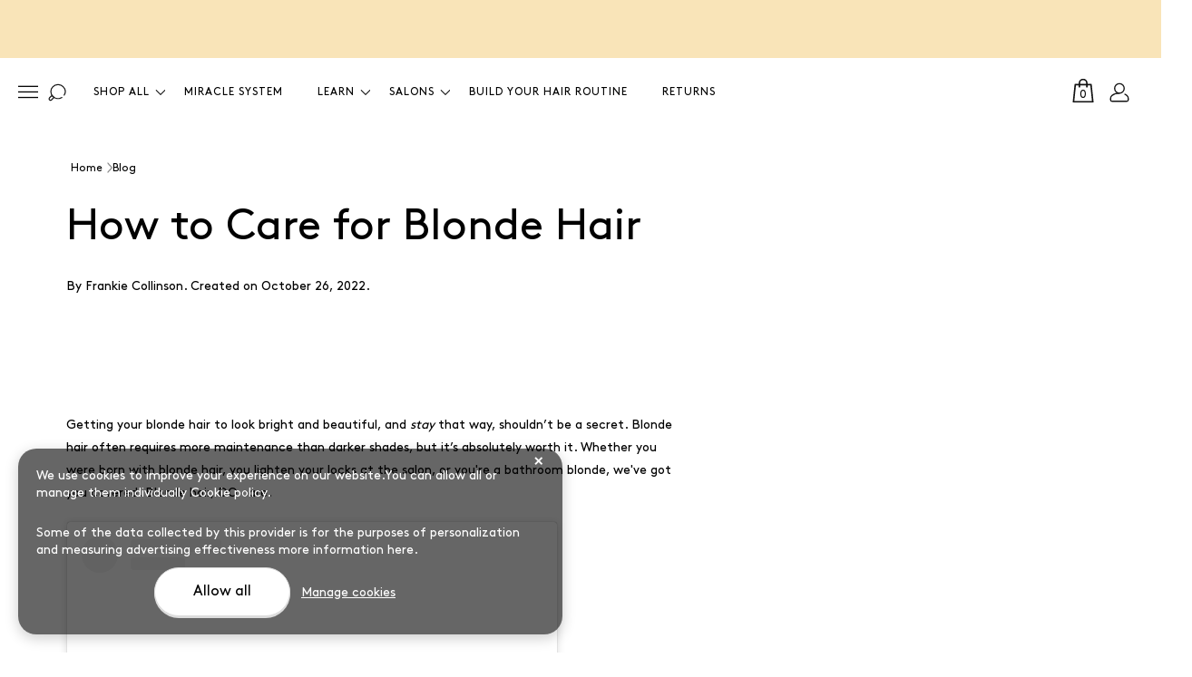

--- FILE ---
content_type: text/html; charset=UTF-8
request_url: https://joshwoodcolour.com/blogs/community/how-to-care-for-blonde-hair
body_size: 120104
content:
<!DOCTYPE html><html lang="en"><head><meta charSet="utf-8"/><meta http-equiv="x-ua-compatible" content="ie=edge"/><meta name="viewport" content="width=device-width, initial-scale=1, shrink-to-fit=no"/><meta name="generator" content="Gatsby 5.12.8"/><meta data-react-helmet="true" name="description" content="Expert advice on how to take good care of your blonde hair colour at home, from root to tip. Josh Wood Colour blonde hair care range is here to help!"/><meta data-react-helmet="true" name="build-version" content="1.0.0"/><meta name="theme-color" content="#000000"/><meta name="facebook-domain-verification" content="9vvih7djmpp6jmsdkx0k5vtmobruvj"/><meta name="google-site-verification" content="UVPnIC1tNJYkUEdwl3nHVXVzNNUMqyV3GlSAdY9hjSs"/><style data-href="/styles.278d2e5c5e33e120a99b.css" data-identity="gatsby-global-css">.dropdown-menu{background-color:#fff;border-radius:6px;box-shadow:0 4px 6px rgba(0,0,0,.1);display:none;list-style:none;margin:42px 0 0;padding:10px 0;position:absolute;z-index:1000}.dropdown-menu__item{cursor:pointer;padding:8px 16px;text-align:left;transition:background-color .2s ease-in-out}.dropdown-menu__item:hover{background-color:#f6e3e8}.dropdown-menu__link{color:#000;text-decoration:none}.dropdown-menu__link:hover{border-bottom:1px solid #000}.dropdown-menu__loading{align-items:center;display:flex;justify-content:center;padding:16px 32px}.dropdown-menu__spinner{animation:dropdown-spin .8s linear infinite;border:2px solid #f6e3e8;border-radius:50%;border-top-color:#000;height:20px;width:20px}@keyframes dropdown-spin{to{transform:rotate(1turn)}}.site-nav__item--has-dropdown:hover .dropdown-menu{display:block}.header-section{position:fixed;top:0;transition:.7s;width:100%;z-index:21}@media only screen and (min-width:992px){.header-section{z-index:9}}.header-section--scrolled{transform:translateY(-64px)}.header-section--scrolled .mobile-nav{top:64px}.header-section--scrolled .header-nav{height:80px!important}@media only screen and (min-width:750px){.header-section--miracle-scrolled .header-nav{height:80px!important}}@media(max-width:749px){.header-section--miracle-scrolled+main{padding-top:65px!important}}.announcement-bar{background-color:#4b4b4b;display:block;min-height:64px;padding:0 16px;width:100%}.announcement-bar.header-v2{background-color:#f9e4b8}.announcement-bar.header-v2 a{color:#000}@media only screen and (min-width:750px){.announcement-bar{display:flex;justify-content:space-between}}@media only screen and (min-width:992px){.announcement-bar{align-items:center}}@media(min-width:1440px){.announcement-bar{padding:5px 55px}}.announcement-bar a{color:#fff;text-decoration:none;transition:.4s}.header-v2 .announcement-bar a{color:#000}.announcement-bar a:hover{text-decoration:underline}.announcement-bar__slider-container{height:100%;min-width:320px;overflow:hidden;padding:0 10px;width:100%}.header-v2 .announcement-bar__slider-container{color:#000}@media only screen and (max-width:749px){.announcement-bar__slider-container{padding:0}}.announcement-bar__slider-container .swiper-container{height:100%}.announcement-bar__slide{align-items:center;display:flex;height:100%;justify-content:center;min-height:50px;width:100%}.announcement-bar__slide p{-webkit-line-clamp:3;-webkit-box-orient:vertical;color:#fff;display:-webkit-box;font-family:Brown-Light;font-size:14px;font-style:normal;font-weight:500;height:auto;line-height:16px;max-height:55px;text-align:center}.header-v2 .announcement-bar__slide p{color:#000}@media only screen and (max-width:749px){.announcement-bar__slide p{font-size:12px}}@media only screen and (min-width:1200px){.announcement-bar__slide p{font-size:16px;line-height:24px;max-height:46px}}.announcement-bar__item{min-width:300px}.announcement-bar__item p{color:#fff;font-size:12px;text-align:center}.header-v2 .announcement-bar__item p{color:#000}@media only screen and (min-width:992px){.announcement-bar__item p{font-family:Brown-Light,sans-serif;font-size:14px;font-weight:500}}@media only screen and (min-width:1200px){.announcement-bar__item p{font-size:16px}}@media only screen and (min-width:750px){.announcement-bar__item{display:block;font-size:.8125em}}.announcement-bar__item:nth-child(2){display:none}@media only screen and (min-width:750px){.announcement-bar__item:nth-child(2){display:block}}.announcement-bar__klaviyo-form{display:none}@media only screen and (min-width:992px){.announcement-bar__klaviyo-form{display:block}}.announcement-bar__klaviyo-form form *{font-family:Brown-Light,sans-serif!important;font-weight:300}.announcement-bar__klaviyo-form form div[data-testid=form-row] span{font-size:14px!important}@media only screen and (min-width:1200px){.announcement-bar__klaviyo-form form div[data-testid=form-row] span{font-size:16px!important}}.announcement-bar__klaviyo-form form>div{align-items:center!important;flex-direction:row!important}.announcement-bar__klaviyo-form form input{background:#c05d7c!important;border:none!important;border-radius:20px!important;color:#fff!important;line-height:16px!important;opacity:.5;padding-left:40px!important;padding-right:15px!important;width:180px!important}@media only screen and (min-width:1200px){.announcement-bar__klaviyo-form form input{width:236px!important}}.announcement-bar__klaviyo-form form input::placeholder{color:#fff!important;font-size:14px!important;line-height:16px!important;opacity:.5}.announcement-bar__klaviyo-form form input:-ms-input-placeholder{color:#fff!important;font-size:14px!important;line-height:16px!important;opacity:.5}.announcement-bar__klaviyo-form form input::-ms-input-placeholder{color:#fff!important;font-size:14px!important;line-height:16px!important;opacity:.5}.announcement-bar__klaviyo-form form div[data-testid=form-row]:nth-child(2)>div>div:before{background-image:url(/images/klaviyo-mail-grey.svg);background-size:100% 100%;content:"";height:16px;left:16px;position:absolute;top:54%;transform:translateY(-50%);width:16px}.announcement-bar__klaviyo-form button{background-color:transparent!important;border:1px solid hsla(0,0%,100%,.32)!important;border-radius:20px!important;font-family:Brown-Light,sans-serif!important;font-weight:300!important;padding:13px 15px!important}@media only screen and (min-width:1200px){.announcement-bar__klaviyo-form button{padding:13px 27px!important}}.header{background-color:#fff;position:relative;transition:.3s ease}.header.header--transparent{background-color:transparent}@media(max-width:480px){.header.header--transparent{-webkit-backdrop-filter:blur(2px);backdrop-filter:blur(2px)}.header.header--transparent.no-blurred{-webkit-backdrop-filter:none;backdrop-filter:none}}.header.header-blurred{-webkit-backdrop-filter:blur(2px);backdrop-filter:blur(2px)}.header__container{align-items:center;background:#fff;display:flex;justify-content:space-between;padding:0 24px;position:relative;width:100%;z-index:7}.header__container.header--transparent{background:transparent}@media only screen and (min-width:992px){.header__container{padding:0 55px}.header__container.header-v2__container{gap:10px;margin:0 auto;max-width:1500px;padding:0 20px}}@media only screen and (min-width:992px)and (min-width:1440px){.header__container.header-v2__container{gap:7px}}@media only screen and (min-width:992px){.header__container.header-v2__container .header-nav:last-child{margin-left:auto}.header__middle{align-items:center;display:flex;left:50%;position:absolute;transform:translateX(-50%)}}.header__burger{background:url(/images/burger.svg);background-size:100% 100%;display:block;height:22px;min-width:22px;width:22px}@media only screen and (min-width:992px){.header__burger{background:url(/images/burger-desk.svg);cursor:pointer}}.header__burger.is-scrolled{filter:none!important}.header__burger.include-path{filter:invert(1)}.header__burger.is-above{filter:invert(1)!important}.header__logo{left:50%;position:absolute;top:50%;transform:translate(-50%,-50%);width:68px;z-index:10}.header__logo.include-path{filter:invert(1)}.header__logo.is-scrolled{filter:none}.header__logo.is-above{filter:invert(1)!important}@media(max-width:1400px)and (min-width:992px){.header__logo{position:static;transform:none}}@media only screen and (min-width:750px){.header__logo{width:87px}}@media only screen and (min-width:992px){.header__logo{margin:0 20px;padding-bottom:8px;position:static;transform:none}}.header__logo a{display:block}.header__logo a img{display:block;height:auto;width:99%}@media only screen and (min-width:992px){.header__logo a img{max-width:87px}}.header__user-icon{display:none}@media(min-width:1102px){.header__user-icon{background:url(/images/user.svg);background-size:100% 100%;display:block;height:22px;margin:0 15px;min-width:22px}.header__user-icon.header-v2__user-icon{background-image:url(/images/header/user-v2.svg)}.header__user-icon.is-scrolled{filter:none!important}.header__user-icon.include-path{filter:invert(1)}.header__user-icon.is-above{filter:invert(1)!important}}.header__cart-icon{background:url(/images/cart.svg);background-size:100% 100%;color:#000;display:block;height:28px;margin-bottom:5px;text-align:center;text-decoration:none;width:28px}.header__cart-icon.is-scrolled{filter:none!important}.header__cart-icon.include-path{filter:invert(1)}.header__cart-icon.is-above{filter:invert(1)!important}.header__cart-icon.header-v2__cart-icon{background-image:url(/images/header/cart-v2.svg)}@media only screen and (min-width:992px){.header__cart-icon{cursor:pointer;font-size:12px}}.header__cart-icon span{display:block;margin-top:6px}@media only screen and (min-width:992px){.header__cart-icon span{margin-top:8px}}.header-nav{align-items:center;display:flex;height:76px;margin:0;padding:0;transition:.7s}@media(max-width:749px){.header-nav{height:65px!important}}@media only screen and (min-width:750px){.header-nav{height:76px!important}}.site-nav{display:none;padding:0;text-align:center;transition:.7s}@media(min-width:992px){.site-nav{align-items:center;display:flex;margin:0}}.site-nav__item{display:flex;justify-content:center}@media(max-width:1279px){.site-nav-v2 .site-nav__item{display:none}}@media only screen and (min-width:992px){.site-nav__item{margin:0 2px}}.site-nav__item.no-hover .desktop-dropdown{opacity:0;visibility:hidden;z-index:-1}.site-nav__item--has-dropdown .desktop-dropdown{opacity:1;visibility:visible;z-index:7}.site-nav__link{color:#000;display:none;min-width:125px;text-decoration:none}.site-nav__link.is-scrolled{color:#000!important}.site-nav__link.include-path{color:#fff}.site-nav__link.is-above{color:#fff!important}@media(min-width:992px){.site-nav__link{display:block;padding:3px 0;white-space:nowrap}}.site-nav__link span{display:block;height:100%;text-align:center;width:100%}.site-nav__link.active span,.site-nav__link:hover span{background:#df546f;color:#fff}.site-nav__link.site-nav-v2__link{min-width:inherit}.site-nav__link.site-nav-v2__link.active span,.site-nav__link.site-nav-v2__link:hover span{background:transparent;border-bottom:1px solid #000;color:#000;cursor:pointer}.site-nav__link.site-nav-v2__link.is-scrolled span:hover{border-bottom:1px solid #000!important;color:#000!important}.site-nav__link.site-nav-v2__link.include-path span:hover{border-bottom:1px solid #fff;color:#fff}.site-nav__link.site-nav-v2__link.is-above span:hover{border-bottom:1px solid #fff!important;color:#fff!important}.site-nav__link-gift.active span,.site-nav__link-gift:hover span{background:#c89d46!important;color:#fff}.site-nav__text{border-bottom:1px solid transparent;border-radius:20px;font-weight:700;text-transform:uppercase;transition:.3s ease-in-out;white-space:nowrap}.site-nav__text.site-nav-v2__text{border-radius:0;font-weight:500}@media only screen and (min-width:992px){.site-nav__text{display:table-cell;font-size:12px;height:27px;letter-spacing:1px;line-height:27px;padding:5px 15px}}@media(max-width:1460px)and (min-width:992px){.site-nav__text{padding:5px 17px}}@media(min-width:992px){.site-nav+.header__logo{display:none}}.site-nav.site-nav-v2+.header__logo{display:block;left:50%;position:absolute;top:50%;transform:translate(-50%,-50%);z-index:10}@media(min-width:1280px){.site-nav.site-nav-v2+.header__logo{display:none!important}}.scrollable-menu{background:#d67090;overflow-x:hidden;position:relative;transition:all .3s ease}@media only screen and (min-width:992px){.scrollable-menu{display:none}}.scrollable-menu--hidden{transform:translateY(-53px)}.scrollable-menu__container{-webkit-overflow-scrolling:touch;max-width:100%;overflow-x:auto}.scrollable-menu__list{align-items:center;display:flex;height:40px;justify-content:center;max-width:100%;overflow:auto;overflow-y:hidden;padding:1px 11px 0;width:100%}.scrollable-menu__link{display:block;font-size:14px;line-height:45px;padding:2px 10.66667px 0;text-decoration:none;transition:.4s}@media only screen and (max-width:749px){.scrollable-menu__link{font-size:13px;padding:2px 6px}}.scrollable-menu__link:hover{color:#404040}.scrollable-menu__text{color:#fff;white-space:nowrap}.search-form{cursor:pointer;display:none;justify-content:center;max-width:3.3333333333em;position:relative;transition:all .35s cubic-bezier(.29,.63,.44,1);vertical-align:middle;width:100%}@media only screen and (min-width:992px){.search-form{display:flex;margin-left:10px}}.search-form__input{background-color:#fff;border:1px solid transparent;border-radius:2px;color:#000;font-size:16px;font-weight:400;line-height:1.2;max-width:100%;padding:10px 40px 10px 18px;pointer-events:none}.search-form__button{align-items:center;background-color:transparent;background-image:url(/images/mobile-search-icon-dark.svg);background-position:50%;background-repeat:no-repeat;background-size:24px 24px;border:none;cursor:pointer;display:flex;height:44px;outline:none;pointer-events:none;position:absolute;right:0;top:0;transition:all .35s cubic-bezier(.29,.63,.44,1);vertical-align:middle;width:44px;z-index:1}.search-form--focus{background-color:#fff;max-width:150px;z-index:2}@media only screen and (min-width:992px)and (max-width:1399px){.search-form--focus{max-width:180px}}@media(min-width:1500px){.search-form--focus{max-width:250px}}.search-form--focus .search-form__input{border-color:#949494;cursor:auto;opacity:1;outline:none;pointer-events:auto}.search-form--focus .search-form__button{pointer-events:auto}.search-button{align-items:center;background-color:transparent;background-image:url(/images/mobile-search-icon-dark.svg);background-position:50%;background-repeat:no-repeat;background-size:20px 20px;border:none;display:flex;height:22px;margin:0 10px;outline:none;width:22px;z-index:1}@media(min-width:1440px){.search-button{margin:0 20px}}.search-button.search-button-v2{background-image:url(/images/header/search-v2.svg)}.search-button.is-scrolled{filter:none!important}.search-button.include-path{filter:invert(1)}.search-button.is-above{filter:invert(1)!important}.header-btn{margin-right:15px}@media only screen and (max-width:749px){.header-btn{display:none}}.site-nav-v2__arrow-down{background-image:url(/images/header/down.svg);background-position:right -5px center;background-repeat:no-repeat;background-size:20px 20px;z-index:3}.site-nav-v2__arrow-down.is-scrolled{background-image:url(/images/header/down.svg)!important}.site-nav-v2__arrow-down.include-path{background-image:url(/images/header/down-invert.svg)}.site-nav-v2__arrow-down.is-above{background-image:url(/images/header/down-invert.svg)!important}.site-nav-v2__arrow-up{background-image:url(/images/header/up.svg);background-position:right -5px center;background-repeat:no-repeat;background-size:20px 20px;z-index:3}.lazy-load-image-background.blur{filter:blur(15px)}.lazy-load-image-background.blur.lazy-load-image-loaded{filter:blur(0);transition:filter .3s}.lazy-load-image-background.blur>img{opacity:0}.lazy-load-image-background.blur.lazy-load-image-loaded>img{opacity:1;transition:opacity .3s}:root{--app-height:100%}.mobile-nav{background-color:#fff;height:100vh;left:0;max-width:100vw;overflow-x:hidden;overflow-y:auto;position:fixed;top:0;transform:translateX(-100%);transition:all .45s cubic-bezier(.29,.63,.44,1);width:calc(100vw - 32px);z-index:9}@media screen and (min-width:450px){.mobile-nav{max-width:calc(100vw - 48px)}}@media screen and (min-width:550px){.mobile-nav{max-width:420px}}@media not all and (-webkit-min-device-pixel-ratio:0),not all and (min-resolution:0.001dpcm){@supports(-webkit-appearance:none){.mobile-nav{height:var(--app-height);overflow-y:scroll}}}.mobile-nav.show{transform:translateX(0)}.mobile-nav__flex{display:flex;flex-direction:column;height:100%}.mobile-nav__header{display:flex}.mobile-nav__header-text{font-family:Brown-Light;font-size:14px;margin-bottom:3px;min-width:182px}.mobile-nav__header-img{background-image:url(/images/navigation/menu-header.png);display:flex;flex-direction:column;font-weight:lighter;height:98px;line-height:20px;padding:8px 40px 8px 10px;width:240px}.mobile-nav__header-button{background-color:#d67090;border-radius:26px;color:#fff;padding:10px 21px;width:140px}.mobile-nav__close{background-image:url(/images/navigation/close.png);background-position:50%;background-repeat:no-repeat;background-size:100% 100%;border:none;height:15px;margin:23px;min-height:15px;padding:0;width:15px;z-index:99}.mobile-nav__close svg{height:20px;width:20px}@media(max-width:749px){.mobile-nav__close--right{left:auto;right:15px;top:25px}}.mobile-nav__content{align-items:flex-start;display:flex;transition:.6s;width:100%}.mobile-nav__content--margin{margin-left:-100vw}.mobile-nav__socials{align-items:center;display:flex;margin:24px 0;padding-left:16px}.mobile-nav__socials li{margin-right:20px}.mobile-nav__socials li a{display:block;height:24px;transition:.4s}.mobile-nav__socials li a img{height:100%;width:auto}.mobile-search-container{height:64px;width:100%}.mobile-search{align-items:center;background-color:#d67090;display:flex;padding:10px 19px;transition:.4s;z-index:10}.mobile-search__back{background-image:url(/images/back_icon.svg);background-size:100% 100%;height:30px;left:16px;opacity:0;position:absolute;top:16px;transition:.4s;visibility:hidden;width:30px}.mobile-search__icon{background-color:transparent;background-image:url(/images/mobile-search-icon.svg);background-size:100% 100%;height:24px;min-width:24px;width:24px}.mobile-search__input{background:hsla(0,0%,100%,.2);border-radius:49px;font-family:Brown-Light,sans-serif;font-size:13px;line-height:40px;padding:0 19px;-webkit-user-select:text;width:100%}.mobile-search__input::placeholder{color:#fff;font-size:14px;font-weight:700;letter-spacing:.5px;opacity:1}.mobile-search__input:-ms-input-placeholder{color:#fff}.mobile-search__input::-ms-input-placeholder{color:#fff}.mobile-search__button{border:1px solid #fff;border-radius:24px;color:#fff;font-size:12px;letter-spacing:.96px;margin-left:6px;min-width:96px;padding:10px 20px;text-align:center;text-transform:uppercase}.mobile-menu{display:block;transition:all .45s cubic-bezier(.29,.63,.44,1);width:100%}.mobile-menu__item{align-items:center;border-bottom:thin solid #c4c4c4;display:flex;padding:0;width:100%}.mobile-menu__item:hover{cursor:pointer}.mobile-menu__item:last-child{border-bottom:none}.mobile-menu__item:last-child .mobile-menu__dropdown,.mobile-menu__item:last-child .mobile-menu__top-link{padding-bottom:0}.mobile-menu__item .mobile-menu__top-link{align-items:center;display:flex;padding:10px 0;width:100%}.mobile-menu__item .mobile-menu__top-link:hover{cursor:pointer}.mobile-menu__dropdown{display:flex;flex-direction:column;overflow:hidden;padding:10px 0 0;width:100%}.mobile-menu__dropdown:hover{cursor:pointer}.mobile-menu__dropdown.menu--indent .mobile-menu__sub-link{padding-left:32px}.mobile-menu__dropdown-content{font-size:16px;max-height:0;transition:max-height .5s ease-in-out}.mobile-menu__dropdown-content--show{max-height:100dvh}.mobile-menu__image{height:50px;margin-right:10px;width:50px}.mobile-menu__sub-image{height:40px;margin-right:5px;width:40px}.mobile-menu__sub-text-box{font-size:16px}.mobile-menu__button{flex-grow:1;justify-content:space-between;text-align:left}.mobile-menu__button,.mobile-menu__link{align-items:center;display:flex;font-size:18px;padding:0 0 10px;width:100%}.mobile-menu__link{letter-spacing:-.14px;line-height:24px;text-decoration:none}.mobile-menu__link:last-child{border-bottom:none;padding-bottom:0}.mobile-menu__text-box{color:#000;display:flex;flex-direction:column;flex-grow:1;text-align:left}.mobile-menu__arrow{height:5.38px;transition:transform .2s linear;width:11.41px}.mobile-menu__arrow--open{transform:rotate(180deg)}.mobile-menu__descriptor{font-size:14px;height:25px;padding:0}.mobile-menu__item-text{line-height:25px;min-height:25px}.mobile-menu__sub-link{align-items:center;border-top:thin solid #c4c4c4;display:flex;font-size:16px;padding:10px 0;width:100%}.mobile-menu__text{color:#000;display:block;font-family:Brown-Bold,sans-serif;font-size:26px;font-weight:700;padding:0}.mobile-pages-nav{background-color:#fff;flex-grow:1;padding:0 18px 20px}.mobile-pages-nav__item{margin-top:15px}.mobile-pages-nav__link{display:table;min-height:28px;padding:0;text-decoration:none}.mobile-pages-nav__text{color:#000;font-family:Brown-Regular,sans-serif;font-size:18px;font-weight:400;letter-spacing:-.08px}.mobile-pages-nav__video-consultation{align-items:center;background-color:#000;border-radius:50px;color:#fff;display:flex;font-size:16px;height:48px;justify-content:center;margin-block-start:84px;width:100%}.nav-padding{padding-inline-end:16px!important;padding-inline-start:16px!important}.search-modal-container{background-color:rgba(0,0,0,.25);height:100%;left:0;min-height:100dvh;position:fixed;top:0;width:100dvw;z-index:100}.search-modal{background-color:#f8f7f5;border-radius:1rem;box-shadow:-5px 4px 5px 0 rgba(0,0,0,.25);display:flex;flex-direction:column;gap:1rem;height:490px;left:80px;margin:0 auto;padding:2rem;position:absolute;top:150px;width:375px}@media(min-width:1300px){.search-modal.search-modal-v2{left:auto;right:80px}}@media only screen and (max-width:749px){.search-modal{border-radius:0;height:100dvh;position:-webkit-sticky;position:sticky;top:0;width:100%}}.search-modal .search-modal__search-box-container{align-items:center;display:flex;flex-direction:row;gap:.5rem;justify-items:center;width:100%}.search-modal .search-modal__search-box-container button{color:#58b9ff}.search-modal .search-modal__search-box{align-items:center;display:flex;flex-direction:row;margin-top:29px;width:100%}@media only screen and (max-width:749px){.search-modal .search-modal__search-box{margin-top:15%}}.search-modal .search-modal__search-box button{display:flex;height:40px;width:40px}.search-modal .search-modal__search-box input{background-color:#fff;border-radius:1rem;font-size:16px;padding:.5rem;width:100%}.search-modal .search-modal__search-box input:focus{font-size:16px}.search-modal .search-modal__search-close{height:12px;position:absolute;right:13px;top:12px;width:12px}@media only screen and (max-width:749px){.search-modal .search-modal__search-close{right:6%;top:6%}}.search-modal .search-modal__search-links-container{align-items:center;display:flex;flex-direction:column;gap:.75rem;justify-content:center;width:100%}.search-modal .search-modal__search-links-container h4{font-weight:500;margin:.5rem 0;text-align:left;width:100%}.search-modal .search-modal__search-link{align-items:center;display:flex;flex-direction:row;gap:.5rem;justify-content:flex-start;width:100%}.search-modal .search-modal__search-link>div{align-items:center;border-radius:50%;display:flex;flex-direction:column;height:1.5rem;justify-content:center;overflow:hidden;width:1.5rem}.search-modal .search-modal__search-link>div img{margin:auto;width:80%}.search-modal .search-modal__suggestions-container{display:flex;flex-direction:column;gap:1rem;width:100%}.search-modal .search-modal__suggestions-container h4{margin:1rem 0}.search-modal .search-modal__suggestions-container a{align-items:center;display:flex;flex-direction:row;gap:1rem;justify-content:flex-start;width:100%}.search-modal .search-modal__suggestions-container a>div{border-radius:50%;height:3rem;overflow:hidden;width:3rem}.btn-gradient{align-items:center;border-radius:551.391px;display:flex;flex-direction:row;gap:5.51px;height:55px;justify-content:center;padding:10.4764px 0;text-transform:capitalize;width:100%}.btn-gradient--header{font-size:12.5px}.btn-gradient--image{background:url(/static/btn-gradient-17bb595d403bd7a37b29e8cbd63efbd8.webp) 50% no-repeat;background-size:cover;transition:transform .3s ease-in-out;width:60%}.btn-gradient--image:hover{transform:scale(1.01)}.header-btn .btn-gradient--image{color:#fff;font-weight:700;height:40px;margin:0 20px;width:100%}.btn-gradient--image.white-text{color:#fff}.btn-gradient--image.small-text{font-family:Brown-Regular,sans-serif;font-size:14px;font-style:Regular;font-weight:400;letter-spacing:0;line-height:25.2px;text-transform:capitalize}.btn-gradient--no-margin{height:45px;margin-bottom:0}.btn-gradient--outline-white{border:.8px solid #fff;color:#fff;min-width:300px;padding-left:30px;padding-right:30px;transition:background-color .3s ease-in-out;width:-webkit-fit-content;width:-moz-fit-content;width:fit-content}.btn-gradient--outline-white:hover{background-color:hsla(0,0%,100%,.2)}.btn-gradient--pink{background:#d56e8f;color:#fff;font-weight:700;min-width:200px;transition:all .3s ease-in-out;width:-webkit-fit-content;width:-moz-fit-content;width:fit-content}.btn-gradient--pink:hover{background-color:#e49ca8!important}@media only screen and (max-width:749px){.btn-gradient--pink{width:80%}.mobile-menu--buttons .btn-gradient--pink{width:50%}.btn-gradient--pink--full-width{width:100%}}.btn-gradient--outline-pink{border:.8px solid #d56e8f;color:#d56e8f;font-weight:700;min-width:200px;padding-left:30px;padding-right:30px;transition:background-color .3s ease-in-out;width:-webkit-fit-content;width:-moz-fit-content;width:fit-content}.btn-gradient--outline-pink:hover{background-color:#e49ca8!important;color:#fff}@media only screen and (max-width:749px){.btn-gradient--outline-pink{width:100%}}.btn-gradient--border-gradient{background:url(/static/btn-gradient-17bb595d403bd7a37b29e8cbd63efbd8.webp) 50% no-repeat;background-size:cover;font-weight:700;position:relative;z-index:1}.btn-gradient--border-gradient span{z-index:3}.btn-gradient--border-gradient:before{background:#fff;border-radius:551.391px;bottom:2px;content:"";left:2px;position:absolute;right:2px;top:2px;z-index:2}.trustpilot-widget .tp-widget-wrapper{text-align:left!important}.footer{background-color:#f8f7f5;display:block;position:relative;z-index:7}.footer:has(.footer__top.footer-v2__top){background-color:#fff}.footer .footer__top.footer-v2__top{background-color:#fff;margin:0 auto;max-width:1500px}.footer .trustpilot-widget-wrapper{margin-left:8px;width:150px}@media only screen and (min-width:750px){.footer .trustpilot-widget-wrapper{margin-left:0;margin-top:30px;width:100%}}.footer .trustpilot-widget-wrapper .trustpilot-widget iframe{width:80%!important}.footer__top{align-items:flex-start;display:flex;flex-direction:column;justify-content:space-between;margin:auto;min-height:561px;padding:25px 35px!important}@media only screen and (min-width:750px){.footer__top{flex-direction:row}}@media only screen and (min-width:992px){.footer__top{margin:0;max-width:100%;padding:40px 20px 20px!important}}.footer__left-side{display:flex;justify-content:space-between;width:100%}.footer__left-side.footer-v2__left-side{flex-direction:column}@media only screen and (min-width:750px){.footer__left-side{display:block;min-width:180px;width:180px}}@media only screen and (min-width:992px){.footer__left-side{position:static}}.footer__left-side .footer-site__logo{margin-bottom:50px;padding-top:12px;width:110px}.footer__left-side .footer-site__logo svg{height:auto;max-width:100%}@media(max-width:767px){.footer__left-side .footer-site__logo{margin-bottom:24px}}.footer__logo{margin-bottom:42px;padding-top:12px;width:110px}.footer__logo svg{height:auto;max-width:100%}@media only screen and (min-width:750px){.footer__logo{margin-bottom:62px;max-width:140px}}.footer__socials{align-items:center;display:flex}.footer-v2__rating .footer__socials,.footer-v2__rating-mobile .footer__socials{gap:16px}.footer__socials li{margin-left:8px}@media only screen and (min-width:750px){.footer__socials li{margin-left:0;margin-right:12px}}.footer__socials li:last-child{display:none}.footer__socials a{display:block;height:25px;transition:.4s}@media only screen and (min-width:750px){.footer__socials a{height:30px}}.footer__socials a:hover{opacity:.8}.footer__socials a img{height:100%;width:auto}.footer__rating{display:flex;flex-direction:column}.footer__rating.footer-v2__rating{gap:10px;margin-top:30px}@media only screen and (max-width:749px){.footer__rating.footer-v2__rating{display:none}}.footer__rating.footer-v2__rating-mobile{display:none}@media only screen and (max-width:749px){.footer__rating.footer-v2__rating-mobile{align-items:center;display:flex;gap:10px;justify-content:center;margin-top:30px;width:100%}}.footer__content{align-items:flex-start;display:flex;flex-wrap:wrap;justify-content:space-between;width:100%}@media only screen and (min-width:750px){.footer__content{flex-wrap:nowrap}}@media only screen and (min-width:992px){.footer__content{justify-content:flex-start;margin-left:auto;max-width:750px}}@media only screen and (max-width:991px){.footer__content.footer-v2__content{max-width:650px}}@media screen and (max-width:832px){.footer__content.footer-v2__content{margin-left:60px}}@media only screen and (max-width:749px){.footer__content.footer-v2__content{margin-left:0}}.footer__col{display:flex;flex:initial;flex-wrap:wrap;margin-bottom:0;margin-top:20px}@media only screen and (min-width:750px){.footer__col{margin-top:0}}@media only screen and (min-width:992px){.footer__col{flex:1 1 33.3333%;flex-wrap:nowrap;margin-top:0;width:100%}}.footer__col:first-child{display:flex;flex:1 1 100%;justify-content:flex-end;margin-top:0}.footer__col:first-child.footer-v2__col{margin-right:180px}@media only screen and (max-width:991px){.footer__col:first-child.footer-v2__col{margin-right:0}}@media only screen and (min-width:750px){.footer__col:first-child:not(.footer-v2__col){flex:1 1 33.3333%}}@media only screen and (min-width:992px){.footer__col:first-child{display:block;margin-top:0}}.footer__col:first-of-type{padding-left:0}.footer__col h4{color:#3d4246;font-family:Brown-Bold,sans-serif;font-size:14px;font-weight:700;letter-spacing:1px;margin-bottom:7px;text-transform:uppercase}.footer__list{width:132px}@media only screen and (min-width:750px){.footer__list{width:172px}}@media only screen and (min-width:992px){.footer__list{width:208px}.footer__list.footer-v2__list{display:flex;flex-direction:column;flex-wrap:wrap;height:450px}}.footer__list li{padding-bottom:10px}@media only screen and (min-width:750px){.footer__list li{padding:0 30px 5px 0}.footer__list li:last-of-type{padding-right:0}}.footer__list li button{padding:0}.footer__list li a,.footer__list li button span{color:#3d4246;font-family:Brown-Light,sans-serif;font-weight:400;text-decoration:none;transition:all .3s ease}@media only screen and (min-width:750px){.footer__list li a:hover,.footer__list li button span:hover{cursor:pointer;text-decoration:underline}}.footer__newsletter{background-color:#f6e3e8;margin:0 auto;padding:0 16px}.footer__newsletter-text{text-align:center}.footer__newsletter-text h4{font-family:Brown-Bold,sans-serif;font-size:16px;font-weight:700;line-height:20px}@media only screen and (min-width:750px){.footer__newsletter-text h4{line-height:30px}}.footer__newsletter-text p{font-family:Brown-Light,sans-serif;font-size:14px;font-weight:300;line-height:18px;padding-top:20px}@media only screen and (min-width:750px){.footer__newsletter-text p{line-height:30px}}.footer__form{height:252px;position:relative}@media only screen and (min-width:992px){.footer__form{align-items:center;display:flex;justify-content:center;min-height:238px}}.footer__form form{overflow:visible!important}.footer__form form>div>div:first-child p strong{background-color:transparent!important;font-size:16px;line-height:1.5}@media only screen and (min-width:992px){.footer__form form>div>div:first-child p strong{font-size:24px!important}}.footer__form form>div>div:nth-child(2)>div{padding-top:0!important}@media only screen and (min-width:992px){.footer__form form>div>div:nth-child(2) p span{background-color:transparent!important;font-family:Brown-Light,sans-serif!important;font-size:14px!important;font-weight:300!important}}.footer__form input{border:1px solid #b4bbc3;border-radius:24px;display:block;font-family:Brown-Regular,sans-serif;font-size:16px;font-weight:400;height:48px;padding-left:16px;padding-right:115px;width:100%}.footer__form input::placeholder{color:#000!important;opacity:.5!important}.footer__form input:-ms-input-placeholder{color:#000!important;opacity:.5!important}.footer__form input::-ms-input-placeholder{color:#000!important;opacity:.5!important}.footer__form button{background-color:#000;border:none;border-radius:24px;color:#fff;font-family:Brown-Bold,sans-serif;font-size:14px;font-weight:700;line-height:12px;padding:10px 18px;position:absolute;right:0}.footer__bottom{align-items:center;background-color:#000;color:#fff;display:flex;font-size:.8125em;justify-content:space-between;padding:3px 16px}.footer__bottom-item a{color:#fff;text-decoration:none}.footer__bottom-item a:hover{text-decoration:underline}.footer__middle:not(:has(.dynamic-klaviyo>div)) .custom-klaviyo{height:0;min-height:0!important}.footer-dropdown{width:100%}.footer-dropdown__title{border-bottom:2px solid #3d4246;margin-bottom:0;padding-bottom:6px;position:relative;text-align:left;text-transform:uppercase;width:100%!important}@media only screen and (min-width:750px){.footer-dropdown__title{border:none;cursor:default!important}}@media only screen and (max-width:991px){.footer-dropdown__title:after{background-image:url(/images/collection-dropdown-arrow.svg);background-size:100% 100%;content:"";height:12px;position:absolute;right:0;top:50%;transform:rotate(180deg) translateY(50%);transition:.4s;width:12px}}.footer-dropdown__content{max-height:0;overflow:hidden;transition:.5s}.footer-dropdown .footer__list{align-items:flex-start;display:flex;flex-wrap:wrap;justify-content:space-between;width:100%}.footer-dropdown .footer__list li{width:160px}.footer-dropdown--active .footer-dropdown__title:after{transform:rotate(0) translateY(-50%)}.footer-dropdown--active .footer-dropdown__content{max-height:1000px}.footer-collections{align-items:stretch;display:flex;flex-wrap:wrap;margin:24px -10px 0}.footer-collections__col{margin-bottom:24px;padding:0 5px;width:33.333333%}.footer-collections__item{display:flex;flex-direction:column;height:100%}.footer-collections__image{border-radius:50%;display:block;height:60px;margin:0 auto;overflow:hidden;width:60px}.footer-collections__image .gatsby-image-wrapper>div{border-radius:50%}.footer-collections__text{font-family:Brown-Bold,sans-serif;font-size:15px;font-weight:700;line-height:20px;margin-top:auto;padding-top:8px;text-align:center}@media screen and (min-width:354px){.footer-collections{padding-inline:3px}}.display{display:block}.hide{display:none}.footer-information{margin-bottom:48px}.footer-information__address,.footer-information__email,.footer-information__name,.footer-information__phone{color:#121212;font-family:Brown-Light,sans-serif;font-size:14px;font-weight:300;line-height:17px}.footer-information__email{text-decoration:underline}.footer-information__address{margin-bottom:15px}.footer-information__phone{margin-top:15px}.footer-button{margin-bottom:10px}.footer-button__gradient{height:40px;padding:11px 0;width:161px}@media only screen and (max-width:749px){.footer-button__gradient{margin-top:20px;width:100%}}.footer-v2__mobile-only{display:block}@media(min-width:751px){.footer-v2__mobile-only{display:none}}.footer-v2__desktop-only{display:none}@media(min-width:751px){.footer-v2__desktop-only{display:block}}.footer-v2__mobile-dropdown{display:block}@media(min-width:751px){.footer-v2__mobile-dropdown{display:none}}.footer-v2__desktop-list{display:none}@media(min-width:751px){.footer-v2__desktop-list{display:block}}.cta-banner{background-color:#f8f7f5;padding:40px 25px}@media only screen and (min-width:750px){.cta-banner{padding:56px}}.cta-banner__styling-wrapper{background-color:#fff;margin:auto;max-width:880px;padding:24px 32px}.cta-banner__styling-wrapper--large{max-width:1200px}@media only screen and (min-width:750px){.cta-banner__styling-wrapper{padding:44px}}.cta-banner__layout-wrapper{margin:auto;max-width:564px}.cta-banner__title{font-size:24px;padding-bottom:8px;text-align:center}@media only screen and (min-width:750px){.cta-banner__title{font-size:32px}}.cta-banner__text{font-size:14px;padding-bottom:12px;text-align:center}@media only screen and (min-width:750px){.cta-banner__text{font-size:16px}}.cta-banner .button{max-width:270px}.bread-crumb--container{margin-bottom:24px;margin-top:32px}@media only screen and (max-width:749px){.bread-crumb--container{margin-top:16px}}.bread-crumb--container ol,.bread-crumb--container ol li{display:flex;flex-direction:row}.bread-crumb--container ol li{align-items:center;gap:5px;margin-left:5px}.bread-crumb--container ol li a{border:none!important;color:#000!important}.bread-crumb--container ol li span{font-size:12px;line-height:25.2px}.bread-crumb--container ol li img{height:12px;width:6px}#salon-block .bread-crumb--container{margin-left:24px}@media only screen and (min-width:992px)and (max-width:1399px){#salon-block .bread-crumb--container{margin-left:120px}}#salon-block .salon-block{display:grid;grid-template-columns:1fr;grid-template-rows:1fr auto}#salon-block .salon-block--no-image{grid-template-rows:1fr;justify-content:center}@media only screen and (min-width:750px){#salon-block .salon-block{grid-template-columns:1fr 1fr;grid-template-rows:1fr;margin:auto;padding:0}#salon-block .salon-block--no-image{grid-template-columns:1fr}#salon-block .salon-block--reverse{order:1}}#salon-block .salon-block strong{font-family:Brown-Bold,sans-serif;font-weight:400}#salon-block .salon-block__img{height:100%;min-height:570px;position:relative;width:100%}#salon-block .salon-block__img img{height:100%;object-fit:cover;object-position:50% 50%;width:100%}#salon-block .salon-block__img__img{display:flex}#salon-block .salon-block__contained-img{background-color:#fcdbcf}#salon-block .salon-block__contained-img img{object-fit:cover}@media only screen and (min-width:750px){#salon-block .salon-block__contained-img{padding:1vmax}#salon-block .salon-block__contained-img img{object-fit:contain}}@media screen and (min-width:1480px){#salon-block .salon-block__contained-img img{object-fit:cover}}@media screen and (min-width:1800px){#salon-block .salon-block__contained-img img{object-fit:contain}}@media only screen and (min-width:750px){#salon-block .salon-block__container{padding:0}}#salon-block .salon-block__content{padding:50px 36px}@media only screen and (max-width:749px){#salon-block .salon-block__content{padding:50px 26px}}@media only screen and (min-width:992px){#salon-block .salon-block__content{padding:60px 85px}}#salon-block .salon-block__title{font-family:Brown-Bold,sans-serif;font-size:24px;font-style:normal;font-weight:400;line-height:32px;margin-bottom:25px}@media only screen and (min-width:992px){#salon-block .salon-block__title{font-size:32px;line-height:40px}}#salon-block .salon-block p,#salon-block .salon-block__description{margin-bottom:25px}#salon-block .salon-block p,#salon-block .salon-block ul,#salon-block .salon-block__description{font-family:Brown-Light,sans-serif;font-size:16px;font-style:normal;font-weight:400;line-height:24px}#salon-block .salon-block ul{margin:30px 0}@media only screen and (max-width:749px){#salon-block .salon-block ul{max-width:260px}}#salon-block .salon-block li{font-family:Brown-Bold,sans-serif;font-weight:400;margin-bottom:20px;padding-left:25px;position:relative}@media only screen and (max-width:749px){#salon-block .salon-block li{margin-bottom:10px}}#salon-block .salon-block li:before{background-image:url(/images/tick_red.svg);background-position:50% 50%;background-repeat:no-repeat;background-size:contain;content:"";display:block;height:18px;left:0;padding:0;position:absolute;top:15px;transform:translateY(-50%);width:18px}@media only screen and (max-width:749px){#salon-block .salon-block li:before{left:0}}#salon-block .salon-block .button{font-size:18px;height:48px;justify-content:center;line-height:24px;margin:0;width:274px}#salon-block .salon-block a:not(.button){font-style:normal;font-weight:700;position:relative}#salon-block .salon-block a:not(.button):before{background-color:#000;bottom:-5px;content:"";display:block;height:2px;left:0;position:absolute;width:100%}@media only screen and (min-width:992px){#salon-block .salon-block a:not(.button){flex-shrink:0;margin-bottom:0}}#salon-block .salon-block__award{height:108px;position:absolute;right:107px;top:70px;width:108px;z-index:5}@media only screen and (max-width:749px){#salon-block .salon-block__award{right:20px;top:15px}}#salon-block .salon-block__item_bold{font-family:Brown-Bold,sans-serif;font-weight:400}.miracle-hero-banner{height:450px;margin-top:47px}@media screen and (min-width:850px){.miracle-hero-banner{height:500px}}@media only screen and (min-width:992px){.miracle-hero-banner{height:600px}}@media only screen and (min-width:1200px){.miracle-hero-banner{height:625px}}@media only screen and (min-width:1400px){.miracle-hero-banner{height:800px}}.miracle-hero-banner__promo{height:auto!important;object-fit:fill!important;position:absolute!important;right:0!important;top:0!important;width:220px!important;z-index:5!important}@media screen and (min-width:850px){.miracle-hero-banner__promo{left:0!important;right:auto!important;width:375px!important}}.miracle-hero-banner__content{display:flex;flex-direction:column;gap:12px;justify-content:center;left:25px;margin:auto;padding-right:35%;position:absolute;top:25px;width:100%;z-index:2}.miracle-hero-banner__content h2{align-items:center;color:#000;display:flex;font-family:Brown-Bold,sans-serif;font-size:16px;font-weight:700;line-height:1}.miracle-hero-banner__content h2 img{margin:-4px 4px auto 0;width:20px}.miracle-hero-banner__content h3{font-family:Brown-Bold,sans-serif;font-size:24px;font-weight:700;line-height:1}.miracle-hero-banner__content h4{font-family:Brown-Light,sans-serif;font-size:16px;line-height:1}.miracle-hero-banner__content b{font-family:Brown-Bold,sans-serif;font-weight:700}@media screen and (min-width:850px){.miracle-hero-banner__content{bottom:0;left:0;padding-right:37%;right:0;top:0;width:65%}.miracle-hero-banner__content>div:first-of-type{gap:16px}.miracle-hero-banner__content h2{font-size:14px}.miracle-hero-banner__content h3{font-size:28px}.miracle-hero-banner__content h4{font-size:20px}}@media only screen and (min-width:992px){.miracle-hero-banner__content{width:75%}.miracle-hero-banner__content h2{font-size:16px}.miracle-hero-banner__content h3{font-size:38px}}@media only screen and (min-width:1200px){.miracle-hero-banner__content h3{font-size:46px}}@media only screen and (min-width:1400px){.miracle-hero-banner__content h3{font-size:48px}}.miracle-hero-banner__video{height:100%;left:0;overflow:hidden;position:absolute;top:0;width:100%}@media screen and (min-width:850px){.miracle-hero-banner__video--small{display:none}}.miracle-hero-banner__video--large{display:none}@media screen and (min-width:850px){.miracle-hero-banner__video--large{display:block}}.miracle-hero-banner__video video{bottom:0;min-height:600px;min-width:200%;object-fit:cover;position:absolute}.bundle .miracle-hero-banner__video video{min-height:500px}@media screen and (min-width:850px){.miracle-hero-banner__video video{bottom:auto;min-height:100%;min-width:100%;top:-2px}}.miracle-hero-banner__video--button{display:none}.miracle-hero-banner__heading--mobile{display:block}@media screen and (min-width:850px){.miracle-hero-banner__heading--mobile{display:none}}.miracle-hero-banner__heading--desktop{display:none}@media screen and (min-width:850px){.miracle-hero-banner__heading--desktop{display:block}}.miracle-hero-banner__row{align-items:center;display:flex;height:44px;margin-top:4px;width:145px}@media screen and (min-width:850px){.miracle-hero-banner__row{height:48px;width:200px}}.miracle-hero-banner__row a{align-items:center;border-radius:50px;color:#fff;display:flex;font-size:16px;height:100%;justify-content:center;line-height:3;margin:0;width:100%}.miracle-hero-banner__row a span{display:block;height:100%}@media screen and (min-width:850px){.miracle-hero-banner__row a{line-height:3.2}}@media only screen and (min-width:992px){.miracle-hero-banner__row a__text{font-size:16px}}.combine-block{margin:120px auto 73px;max-width:1300px}@media only screen and (max-width:749px){.combine-block{margin:20px auto 0}}.combine-block__content{align-items:center;display:flex;flex-direction:column;width:100%}.combine-block__title{font-family:Brown-Bold,sans-serif;font-size:32px;font-style:normal;font-weight:400;line-height:40px;margin-bottom:30px;max-width:750px;text-align:center}@media only screen and (max-width:749px){.combine-block__title{font-size:24px;line-height:34px;padding:0 30px}}.combine-block__items{display:flex;width:100%}.combine-block__item{padding:0 16px;width:33.333%}@media only screen and (max-width:749px){.combine-block__item{padding:0 7px}}.combine-block__img{margin-bottom:20px;min-height:134px;width:100%}.combine-block__img img{object-fit:cover}@media only screen and (max-width:749px){.combine-block__img img{height:134px;object-fit:cover}}.combine-block__link{display:block;font-size:16px;font-style:normal;font-weight:700;line-height:24px;text-align:center;text-decoration-line:underline;width:100%}@media only screen and (max-width:749px){.combine-block__link{font-size:14px}}.landing .hero-banner{display:flex;height:400px;justify-content:center;overflow:hidden;position:relative}.landing .hero-banner__desktop__video--button,.landing .hero-banner__mobile__video--button{display:none}.landing .hero-banner__desktop--image,.landing .hero-banner__mobile--image{bottom:0;height:100%;left:0;margin:auto;object-fit:cover;position:absolute;top:0;width:100%}.landing .hero-banner--large{height:450px}@media(max-width:750px){.landing .hero-banner{margin-top:15px}}@media screen and (min-width:850px){.landing .hero-banner{height:300px}.landing .hero-banner--large{height:500px}}@media only screen and (min-width:992px){.landing .hero-banner{height:400px}.landing .hero-banner--large{height:600px}}@media only screen and (min-width:1200px){.landing .hero-banner{height:500px}.landing .hero-banner--large{height:625px}}@media only screen and (min-width:1400px){.landing .hero-banner{height:500px}.landing .hero-banner--large{height:800px}}.landing .hero-banner__video{height:100%;left:0;overflow:hidden;position:absolute;top:0;width:100%}@media screen and (min-width:850px){.landing .hero-banner__video--small{display:none}}.landing .hero-banner__video--large{display:none}@media screen and (min-width:850px){.landing .hero-banner__video--large{display:block}}.landing .hero-banner__video video{bottom:0;min-height:600px;min-width:200%;object-fit:cover;position:absolute}@media screen and (min-width:850px){.landing .hero-banner__video video{bottom:auto;min-height:100%;min-width:100%;top:-2px}}.landing .hero-banner__content{align-items:center;display:flex;flex-direction:column;gap:15px;justify-content:flex-start;left:25px;margin:auto;padding-right:35%;position:absolute;top:25px;width:100%;z-index:2}.landing .hero-banner__content h1{font-family:Brown-Bold,sans-serif;font-size:28px;line-height:1;margin:0 auto 0 0;text-align:left}.landing .hero-banner__content h2{font-family:Brown-Bold,sans-serif;font-size:16px;margin:0 auto 0 0;text-align:left}@media screen and (min-width:850px){.landing .hero-banner__content{bottom:0;justify-content:center;left:0;padding-right:37%;right:0;top:0;width:65%}.landing .hero-banner__content h1{font-size:40px}.landing .hero-banner__content h2{font-size:20px}}@media only screen and (min-width:992px){.landing .hero-banner__content{width:75%}.landing .hero-banner__content h1{font-size:46px}.landing .hero-banner__content h2{font-size:23px}}@media only screen and (min-width:1400px){.landing .hero-banner__content h2{font-size:25px}}.custom-spinner-container{align-items:center;display:flex;flex-direction:column;height:80dvh;justify-content:center;position:static;top:0;width:100dvw}.custom-spinner{animation:load3 1.4s linear infinite;background:#000;background:linear-gradient(90deg,#000 10%,transparent 42%);border-radius:50%;font-size:10px;height:15px;margin:10px auto 0;position:relative;text-indent:-9999em;transform:translateZ(0);width:15px}.custom-spinner:before{background:#000;border-radius:100% 0 0 0;content:"";height:50%;left:0;position:absolute;top:0;width:50%}.custom-spinner:after{background-color:#fff;border-radius:50%;bottom:0;content:"";height:75%;left:0;margin:auto;position:absolute;right:0;top:0;width:75%}@keyframes load3{0%{transform:rotate(0deg)}to{transform:rotate(1turn)}}.spinner{animation:rotate 2s linear infinite;height:20px;left:50%;margin:-10px 0 0 -10px;position:absolute;top:50%;width:20px;z-index:2}.spinner .path{stroke:#fff;stroke-linecap:round;animation:dash 1.5s ease-in-out infinite}@keyframes rotate{to{transform:rotate(1turn)}}@keyframes dash{0%{stroke-dasharray:1,150;stroke-dashoffset:0}50%{stroke-dasharray:90,150;stroke-dashoffset:-35}to{stroke-dasharray:90,150;stroke-dashoffset:-124}}.button{align-items:center;background:none;border-radius:28px;display:flex;font-family:Brown-Regular,sans-serif;height:52px;justify-content:center;margin:0;max-width:460px;position:relative;text-align:center}.button,.button span{transition:all .3s ease;width:100%}.button--cart-item{height:30px;margin-top:0!important;max-width:110px}@media only screen and (max-width:749px){.button--cart-item{margin:inherit!important}}.button--cart-upsell{height:52px}@media only screen and (max-width:749px){.button--cart-upsell{height:40px}}.button.button--homepage{min-width:200px;width:-webkit-fit-content;width:-moz-fit-content;width:fit-content}@media only screen and (max-width:749px){.button.button--homepage{min-width:100%;width:100%}}.button--light{background:#f8f7f5;border:none}.button--application-video{height:35px;max-width:215px}.button--v6-plp{border:1px solid #abacae;border-radius:6px;justify-content:space-between;padding:0 10px;transition:all .3s ease-in-out}@media only screen and (min-width:750px){.button--v6-plp{padding:0 20px}}.button--v6-plp:hover{background-color:#d67090!important;border:none}.button--pink{background:#d67090}.button--pink span{color:#fff}.button--pink:hover{background-color:#e49ca8!important}.button--pink-basket{background:#d67090}.button--pink-basket span{color:#fff}.button--pink-basket:hover{background-color:#e49ca8!important}.button--no-margin{max-width:100%!important;width:100%!important}.button--outline-pink{background:transparent;border:1px solid #d67090}.button--outline-pink span{color:#d67090}.button--outline-pink:hover{background-color:#e49ca8!important;border:none}.button--outline-pink:hover span{color:#fff}.button--outline-pink-home{background:transparent;border:1px solid #d56e8f}.button--outline-pink-home span{color:#d56e8f}.button--outline-pink-home:hover{background-color:#d56e8f!important;border:none}.button--outline-pink-home:hover span{color:#fff}.button--purple{background:#aa7eaa}.button--purple span{color:#fff}.button--active,.button--dark{background:#000;border:none}.button--active span,.button--dark span{color:#fff}@media only screen and (min-width:750px){.button--active:hover,.button--dark:hover{opacity:.8}}.button--out{background:#000;border:1px solid transparent;border-radius:28px;display:block;height:52px;margin-top:20px;max-width:460px;padding:12px 10px;width:100%}.button--out.button--v6-plp{border:1px solid #abacae;border-radius:6px}.button--out.button--v6-plp:hover{background-color:#000!important;border:none}.button--out span{color:#fff;font-family:Brown-Regular,sans-serif}@media only screen and (min-width:750px){.button--out:hover{cursor:pointer;opacity:.8}}.button--disabled{background:transparent;border:1px solid #000;cursor:not-allowed;opacity:.5}.button--disabled span{color:#000}.button--disabled:hover{background:transparent;border:1px solid #000;cursor:not-allowed;opacity:.5}@media only screen and (min-width:750px){.button:not(.button--disabled):hover{background:#000;border-color:transparent;color:#fff;cursor:pointer}.button:not(.button--disabled):hover span{color:#fff}}.button--half-width{max-width:196px}@media only screen and (min-width:992px){.button--half-width{height:48px;max-width:208px}}.button--half-width .button__text{font-size:16px}@media only screen and (min-width:992px){.button--half-width .button__text{font-size:14px}}.button-stock{font-family:Brown-Light,sans-serif;font-size:14px;margin-top:20px;max-width:460px;text-align:center}.button-no-margin{margin:0!important}.button-plp-version-1{background-color:#f8f7f5;margin:0!important}.button-plp-version-1 span{color:#000}.button-plp-version-1:hover{background-color:#000;opacity:1;transition:all .3s ease}.button-plp-version-1:hover span{color:#fff;transition:all .3s ease}.button-plp-version-2{background-color:#d67090;margin-top:20px}.button-plp-version-2 span{color:#fff}.button-plp-version-2:hover{background-color:#e49ca8!important;opacity:1;transition:all .3s ease}.button-plp-version-2:hover span{color:#fff;transition:all .3s ease}.variant-out-of-stock{font-size:20px;font-weight:700;text-align:center}@media screen and (min-width:992px){.variant-out-of-stock{margin-block-end:80px}}@media only screen and (min-width:750px){.variant-out-of-stock{padding-top:20px}}.rating-stars{align-items:center;cursor:pointer;display:flex;flex-direction:row;gap:.5rem;justify-content:center;margin:0;width:100%}.plp-v6 .rating-stars{justify-content:flex-start;margin-bottom:.5rem}.rating-stars-simplified{margin-inline-start:5px}.rating-stars .stars-container{display:flex;flex-direction:row}.plp-v6 .rating-stars .stars-container{gap:.25rem}.rating-stars .stars-container .rating-star{stroke:#000;stroke-width:4px;cursor:pointer!important;width:1rem}.plp-v5 .rating-stars .stars-container .rating-star{width:1.15rem}.product-list-item{margin-bottom:25px;position:relative;text-align:center;width:48%}.product-list-item.v6_plp_item{width:45%}@media only screen and (max-width:749px){.product-list-item.product-list-item--single{width:100%!important}}.product-list-item__button-content{align-items:center;display:flex;gap:10px;justify-content:space-between;width:100%}@media only screen and (max-width:749px){.product-list-item__button-content{flex-direction:column;gap:0}}.product-list-item__button-content p:first-child{font-weight:500}.product-list-item__button-content--row{flex-direction:row;gap:2px}.product-list-item__price{min-height:55px}.product-list-item a{display:block;position:relative}.product-list-item .button{display:flex;margin-top:20px}.product-list-item .button.button--v6-plp{margin-top:3px}.product-list-item .pdp-info__rating{margin:0;position:absolute;right:5px;top:5px;z-index:1}.product-list-item .pdp-info__rating.plp-v6{left:10px;right:inherit;top:10px}.product-list-item .pdp-info__rating.hair-kit{align-items:center;border-radius:25px;display:flex;gap:10px;height:32px;justify-content:center;left:50%;padding-left:4px;padding-right:4px;top:-14px;transform:translateX(-50%);width:140px}@media only screen and (max-width:749px){.product-list-item .pdp-info__rating.hair-kit{width:127px}}.product-list-item__low-stock{color:#d67090;font-size:16px;margin:10px 0;text-align:center}.product-list-item__low-stock.plp-v6{margin:0;text-align:left}@media only screen and (max-width:749px){.product-list-item__low-stock{font-size:14px}}.product-list-item .yotpo .text-m{display:none!important}.product-list-item .yotpo{transform:translateY(-13%)}.product-list-item .yotpo .yotpo-icon:first-child{margin-left:12px}.product-list-item .yotpo--hide{display:none}.product-list-item .product-list-item__rating{cursor:pointer;margin:.5rem 0;min-height:3rem}.product-list-item .product-list-item__rating.plp-v6{margin:0;min-height:auto}@media(max-width:750px){.product-list-item .product-list-item__rating{margin:0;min-height:-webkit-fit-content;min-height:-moz-fit-content;min-height:fit-content}.product-list-item .product-list-item__rating>p{height:30px}.product-list-item .product-list-item__price{height:56.38px;margin:0;min-height:0}.product-list-item .product-list-item__price.v6-plp-price{height:auto}.product-list-item .product-list-item__info>a,.product-list-item .product-list-item__info>button{margin-top:10px}}@media only screen and (min-width:750px){.product-list-item{margin-bottom:0;width:100%}.product-list-item a:hover .product-list-item__img{transform:translateY(-4px)}}@media only screen and (min-width:992px){.product-list-item--hover .button{opacity:1;transition:all .3s ease}.product-list-item--hover:hover{cursor:pointer}.product-list-item--hover:hover .button{opacity:1}}@media only screen and (max-width:749px){.product-list-item .product-list-item__info>h3{align-items:flex-start;display:flex;height:60px;justify-content:center;margin-bottom:20px}}@media screen and (max-width:360px){.product-list-item .product-list-item__info>h3{-webkit-line-clamp:3;-webkit-box-orient:vertical;display:-webkit-box;height:70px;overflow:hidden}.product-list-item .product-list-item__info .product-list-item__rating{margin-top:20px}.product-list-item .product-list-item__info .product-list-item__price{margin:25px 0 20px}.product-list-item .product-list-item__info .product-list-item__price.v6-plp-price{margin:0}}.product-list-item .gatsby-image-wrapper{height:100%;max-width:100%;min-height:225px}.product-list-item .gatsby-image-wrapper.v6_plp_img{border-radius:6px 6px 0 0}@media only screen and (max-width:749px){.product-list-item .gatsby-image-wrapper{height:60vw;max-height:407px;min-height:223px;width:100%}}@media only screen and (min-width:750px){.product-list-item .gatsby-image-wrapper{height:300px;object-fit:fill;object-position:center;width:100%}.product-list-item__title{font-family:Brown-Bold,sans-serif;font-size:16px;font-weight:900;margin-bottom:33px;text-align:center}}.product-list-item__text{margin-top:16px}.product-list-item__text pre{font-family:inherit;font-size:16px;font-style:normal;font-weight:400;line-height:24px}.product-list-item__img{transition:.4s}@media only screen and (min-width:750px){.product-list-item__img img{height:300px!important;max-width:100%;min-height:200px!important;object-fit:cover;width:100%}}.product-list-item__info{padding:15px 5px 0;text-align:center}.product-list-item__info.v6_plp_info{padding:15px 8px 8px;text-align:left}@media only screen and (max-width:749px){.product-list-item__info.v6_plp_info{padding:5px 8px 8px}}.product-list-item__info.v6_plp_info h3{-webkit-line-clamp:2;-webkit-box-orient:vertical;display:-webkit-box;min-height:50px;overflow:hidden}@media(min-width:600px){.product-list-item__info.v6_plp_info h3{font-family:Brown-Bold,sans-serif;font-size:14px;font-weight:400;letter-spacing:0;line-height:16px;min-height:36px;vertical-align:bottom}}.product-list-item__info--category{-webkit-line-clamp:1;height:16px;margin-bottom:6px;text-transform:uppercase}.product-list-item__info--category,.product-list-item__info--description{-webkit-box-orient:vertical;color:#6a6969;display:-webkit-box;font-size:12px;font-weight:400;line-height:16px;overflow:hidden}.product-list-item__info--description{-webkit-line-clamp:2;letter-spacing:0;min-height:31px}@media only screen and (max-width:749px){.product-list-item__info--description{-webkit-line-clamp:2}}@media only screen and (min-width:750px){.product-list-item__info{padding:15px 0 0}}.product-list-item__info h3{font-weight:700;min-height:20px}@media(min-width:600px){.product-list-item__info h3{min-height:63px}}.product-list-item__info-title{font-size:16px;font-weight:700}.product-list-item__info-container{margin-bottom:12px}.product-list-item__info .flex{align-items:center;justify-content:center;text-align:center}.product-list-item__button{background:#0b0b0b;color:#fff;height:42px;margin:40px auto 0}@media only screen and (min-width:750px){.product-list-item--trending{align-self:center;grid-area:4/1}}.product-list-item--trending:first-child~.product-list-item--trending,.product-list-item~.product-list-item--trending~.product-list-item--trending{grid-area:4/2}@media only screen and (min-width:750px){.product-list-item--recommended{align-self:center;grid-column-end:5!important;grid-column-start:3!important;grid-row-end:4!important;grid-row-start:2!important;justify-self:end;max-width:432px}.product-list-item--recommended .product-list-item__img img{height:580px!important;min-height:580px!important}.product-list-item--recommended .product-list-item__img .gatsby-image-wrapper{height:580px}}.product-list-item--recommended:first-child~.product-list-item--recommended,.product-list-item~.product-list-item--recommended~.product-list-item--recommended{grid-row-end:4;grid-row-start:4}@media only screen and (min-width:750px){.product-list-item--featured{grid-column-end:5!important;grid-column-start:1!important;grid-row-end:6!important;grid-row-start:5!important;justify-self:center;max-width:576px}.product-list-item--featured .product-list-item__img img{height:580px!important;min-height:778px!important}.product-list-item--featured .product-list-item__img .gatsby-image-wrapper{height:778px}}.product-list-item__miracle-text{position:absolute;text-align:center;width:100%}.product-list-item .original-product-price{margin-top:0}@media only screen and (max-width:749px){.product-list-item .original-product-price{margin-top:0}}.product-list-item .original-product-price--cross:before{bottom:0;margin:auto;position:absolute;top:0}.pdp-loader{height:500px;width:248px}.product-rating{align-items:center;display:flex}.product-rating .product-rating__star{stroke:#000;stroke-width:4px;height:15px;width:15px}.product-rating .product-rating__star:not(:last-of-type){margin-right:2px}.product-rating__scroll-trigger{align-items:center;display:flex}.product-rating__scroll-trigger.homepage-reviews{align-items:flex-start;flex-direction:column}@media only screen and (max-width:749px){.product-rating__scroll-trigger.homepage-reviews{align-items:center;display:flex;flex-direction:row;justify-content:center}}.product-rating__count{font-size:16px;margin-left:6px}@media only screen and (max-width:749px){.product-rating__count{font-size:12px}}.landing .products-list-grid-container{display:flex;flex-direction:column;margin:0 auto;max-width:1200px;min-height:50dvh}.landing .products-list-grid-container .product-list__title{font-family:Brown-Regular,sans-serif;font-size:20px;margin:30px 0;text-align:center;width:100%}@media only screen and (min-width:750px){.landing .products-list-grid-container .product-list__title{font-size:32px;margin:40px 0}}.landing .products-list-grid{min-height:50dvh}.landing .products-list-grid .button.button--light{background:#000;color:#fff}.landing .products-list__empty{text-align:center}.faq{font-family:Brown-Regular,sans-serif;font-size:14px}.faq__title{font-family:Brown-Bold,sans-serif;font-size:14px;margin:30px auto;max-width:1200px;padding:0 16px;text-transform:uppercase}.faq__section{margin:96px auto;max-width:1200px}.faq__section:first-of-type{margin:auto}.faq__section-title{font-family:Brown-Bold,sans-serif;font-size:14px;margin:30px 16px;text-transform:uppercase}.faq__list{margin:0 16px}.faq__list-item{border-top:1px solid #7e8486}.faq__list-item.is-animating .faq__answer{height:var(--height)}.faq__list-item.is-open .faq__answer{height:auto}.faq__list-item.is-animating .faq__list-item-toggle:after,.faq__list-item.is-open .faq__list-item-toggle:after{transform:rotate(0)}.faq__list-item:last-of-type{border-bottom:1px solid #7e8486}.faq__list-item-toggle{-webkit-appearance:none;appearance:none;margin:30px 0;position:relative;text-align:left;width:100%}.faq__list-item-toggle:after,.faq__list-item-toggle:before{background-color:#000;bottom:0;content:"";display:block;height:1px;margin:auto;position:absolute;right:0;top:0;width:23px}.faq__list-item-toggle:after{transform:rotate(-90deg);transition:transform .3s ease}.faq__list-item-title{font-family:Brown-Bold,sans-serif;font-size:14px;width:90%}.faq__answer{font-family:Brown-Regular,sans-serif;font-size:14px;height:0;margin:0;overflow:hidden;transform-origin:top;transition:height .3s ease}.faq__answer .rich-text{margin-bottom:30px}.blog-container{margin:0 auto;max-width:1134px;min-height:100dvh;padding:0}.article .product-title{font-size:14px!important;margin:0!important}.article a{color:#000!important}.article__created{margin:20px 0}.article-products{margin-top:40px!important}.article-products .product-list-item__info h3{font-size:16px!important;margin:0!important}.article-products a{border:none!important}.article-products a b{color:#000!important}.featured-products__section{gap:1rem}.featured-products__section h3.featured-products__title{font-size:clamp(24px,3.2vw,32px);margin:2rem 0}.blog-tags{display:flex;flex-wrap:wrap;margin-bottom:16px}.blog-tags__item{font-family:Brown-Light,sans-serif;font-size:14px;margin-right:10px}.blog-tags__item:last-child{margin-right:0}.blog-grid-item{margin-bottom:40px}.blog-grid-item *{color:#000;text-decoration:none}@media only screen and (min-width:750px){.blog-grid-item{margin-bottom:0}}.blog-grid-item__img{height:240px;margin-bottom:20px}.blog-grid-item__img *{max-height:240px;object-fit:cover}.blog-grid-item__title{font-family:Brown-Bold,sans-serif}@media only screen and (min-width:750px){.blog-grid-item__img,.blog-grid-item__img img{transition:all .3s ease}.blog-grid-item:hover .blog-grid-item__img{transform:translateY(-4px)}.blog-grid-item:hover img{filter:grayscale(.5)}}.related-articles__section{gap:1rem;margin:0 26px;position:relative}@media only screen and (min-width:750px){.related-articles__section{margin-inline-start:56px;padding-inline-end:20px}.related-articles__section--collection{margin-inline-start:0}}.related-articles__section h3.related-articles__title{font-size:clamp(24px,3.2vw,32px);margin:2rem 0}.related-articles__section--pagin{bottom:0!important;left:0;text-align:center;width:100%}.related-articles__section--pagin .swiper-pagination-bullet{background-color:#787878!important;height:8px!important;margin:0 5px!important;width:8px!important}.related-articles__section--pagin .swiper-pagination-bullet-active{background-color:#d67090!important;transform:scale(2)}@media only screen and (min-width:750px){.related-articles__section--pagin{left:50%!important;text-align:left;width:auto!important}.blog-grid-article{grid-gap:1% 3%;display:grid;grid-template-columns:repeat(3,minmax(28.5714285714%,320px))}}@media only screen and (min-width:992px){.blog-grid-article{grid-gap:60px 72px}}.featured-products__all{align-items:center;display:flex;flex-direction:row;flex-wrap:wrap;justify-content:center}.featured-products__section{margin:0 26px;position:relative}@media only screen and (min-width:750px){.featured-products__section{margin-inline-start:56px}}.featured-products__container,.product-swiper{max-width:280px}.featured-products__container-img{display:inline-block;height:380px}.featured-products__container img{border-radius:8px;object-fit:cover;transition:.5s}.featured-products__container img:hover{transform:translateY(-5px)}.featured-products__container h3{align-items:center;display:flex;height:70px;justify-content:center;margin:0 10px;text-align:center}.featured-products__container p{font-size:16px;margin-inline:auto;width:-webkit-fit-content;width:-moz-fit-content;width:fit-content}.featured-products__container--add-to-bag>div{align-items:center;display:flex;justify-content:center;margin-block-start:25px;text-align:center}.related-products__section--pagin{bottom:0!important;display:flex;justify-content:center;left:0;margin-block-start:30px;text-align:center;width:100%}.related-products__section--pagin .swiper-pagination-bullet{background-color:#787878!important;height:8px!important;margin:0 5px!important;width:8px!important}.related-products__section--pagin .swiper-pagination-bullet-active{background-color:#d67090!important;transform:scale(2)}@media only screen and (min-width:750px){.related-products__section--pagin{left:50%!important;text-align:left;width:auto!important}}.video{position:relative}.video,.video>*{height:100%;max-height:100%;max-width:100%;width:100%}.video__iframe{opacity:0;position:relative;transition-delay:5s;transition-duration:0s}.video__iframe--loaded{opacity:1;z-index:1}.video div div{background-color:#000;height:30px;width:46px}@media only screen and (min-width:992px){.video div div{height:42px;width:60px}}.video ._16Q0f{border-radius:5px;position:relative}.video ._16Q0f:after{border-color:transparent transparent transparent #fff;border-style:solid;border-width:6px 0 6px 14px;content:"";display:block;left:50%;margin:0 auto;opacity:.7;position:absolute;top:50%;transform:translate(-50%,-50%)}@media only screen and (min-width:992px){.video ._16Q0f:after{border-width:8px 0 8px 18px;opacity:1}}.video ._2hdkJ{align-items:center;background-color:#000;background-position:50%;background-repeat:no-repeat;background-size:cover;display:flex;justify-content:center;left:0;position:absolute;top:0;z-index:0}@font-face{font-family:swiper-icons;font-style:normal;font-weight:400;src:url("data:application/font-woff;charset=utf-8;base64, [base64]//wADZ2x5ZgAAAywAAADMAAAD2MHtryVoZWFkAAABbAAAADAAAAA2E2+eoWhoZWEAAAGcAAAAHwAAACQC9gDzaG10eAAAAigAAAAZAAAArgJkABFsb2NhAAAC0AAAAFoAAABaFQAUGG1heHAAAAG8AAAAHwAAACAAcABAbmFtZQAAA/gAAAE5AAACXvFdBwlwb3N0AAAFNAAAAGIAAACE5s74hXjaY2BkYGAAYpf5Hu/j+W2+MnAzMYDAzaX6QjD6/4//Bxj5GA8AuRwMYGkAPywL13jaY2BkYGA88P8Agx4j+/8fQDYfA1AEBWgDAIB2BOoAeNpjYGRgYNBh4GdgYgABEMnIABJzYNADCQAACWgAsQB42mNgYfzCOIGBlYGB0YcxjYGBwR1Kf2WQZGhhYGBiYGVmgAFGBiQQkOaawtDAoMBQxXjg/wEGPcYDDA4wNUA2CCgwsAAAO4EL6gAAeNpj2M0gyAACqxgGNWBkZ2D4/wMA+xkDdgAAAHjaY2BgYGaAYBkGRgYQiAHyGMF8FgYHIM3DwMHABGQrMOgyWDLEM1T9/w8UBfEMgLzE////P/5//f/V/xv+r4eaAAeMbAxwIUYmIMHEgKYAYjUcsDAwsLKxc3BycfPw8jEQA/[base64]/uznmfPFBNODM2K7MTQ45YEAZqGP81AmGGcF3iPqOop0r1SPTaTbVkfUe4HXj97wYE+yNwWYxwWu4v1ugWHgo3S1XdZEVqWM7ET0cfnLGxWfkgR42o2PvWrDMBSFj/IHLaF0zKjRgdiVMwScNRAoWUoH78Y2icB/yIY09An6AH2Bdu/UB+yxopYshQiEvnvu0dURgDt8QeC8PDw7Fpji3fEA4z/PEJ6YOB5hKh4dj3EvXhxPqH/SKUY3rJ7srZ4FZnh1PMAtPhwP6fl2PMJMPDgeQ4rY8YT6Gzao0eAEA409DuggmTnFnOcSCiEiLMgxCiTI6Cq5DZUd3Qmp10vO0LaLTd2cjN4fOumlc7lUYbSQcZFkutRG7g6JKZKy0RmdLY680CDnEJ+UMkpFFe1RN7nxdVpXrC4aTtnaurOnYercZg2YVmLN/d/gczfEimrE/fs/bOuq29Zmn8tloORaXgZgGa78yO9/cnXm2BpaGvq25Dv9S4E9+5SIc9PqupJKhYFSSl47+Qcr1mYNAAAAeNptw0cKwkAAAMDZJA8Q7OUJvkLsPfZ6zFVERPy8qHh2YER+3i/BP83vIBLLySsoKimrqKqpa2hp6+jq6RsYGhmbmJqZSy0sraxtbO3sHRydnEMU4uR6yx7JJXveP7WrDycAAAAAAAH//wACeNpjYGRgYOABYhkgZgJCZgZNBkYGLQZtIJsFLMYAAAw3ALgAeNolizEKgDAQBCchRbC2sFER0YD6qVQiBCv/H9ezGI6Z5XBAw8CBK/m5iQQVauVbXLnOrMZv2oLdKFa8Pjuru2hJzGabmOSLzNMzvutpB3N42mNgZGBg4GKQYzBhYMxJLMlj4GBgAYow/P/PAJJhLM6sSoWKfWCAAwDAjgbRAAB42mNgYGBkAIIbCZo5IPrmUn0hGA0AO8EFTQAA") format("woff")}:root{--swiper-theme-color:#007aff}.swiper-container{list-style:none;overflow:hidden;padding:0;position:relative;z-index:1}.swiper-container-vertical>.swiper-wrapper{flex-direction:column}.swiper-wrapper{box-sizing:content-box;display:flex;height:100%;position:relative;transition-property:transform;width:100%;z-index:1}.swiper-container-android .swiper-slide,.swiper-wrapper{transform:translateZ(0)}.swiper-container-multirow>.swiper-wrapper{flex-wrap:wrap}.swiper-container-multirow-column>.swiper-wrapper{flex-direction:column;flex-wrap:wrap}.swiper-container-free-mode>.swiper-wrapper{margin:0 auto;transition-timing-function:ease-out}.swiper-container-pointer-events{touch-action:pan-y}.swiper-container-pointer-events.swiper-container-vertical{touch-action:pan-x}.swiper-slide{flex-shrink:0;height:100%;position:relative;transition-property:transform;width:100%}.swiper-slide-invisible-blank{visibility:hidden}.swiper-container-autoheight,.swiper-container-autoheight .swiper-slide{height:auto}.swiper-container-autoheight .swiper-wrapper{align-items:flex-start;transition-property:transform,height}.swiper-container-3d{perspective:1200px}.swiper-container-3d .swiper-cube-shadow,.swiper-container-3d .swiper-slide,.swiper-container-3d .swiper-slide-shadow-bottom,.swiper-container-3d .swiper-slide-shadow-left,.swiper-container-3d .swiper-slide-shadow-right,.swiper-container-3d .swiper-slide-shadow-top,.swiper-container-3d .swiper-wrapper{transform-style:preserve-3d}.swiper-container-3d .swiper-slide-shadow-bottom,.swiper-container-3d .swiper-slide-shadow-left,.swiper-container-3d .swiper-slide-shadow-right,.swiper-container-3d .swiper-slide-shadow-top{height:100%;left:0;pointer-events:none;position:absolute;top:0;width:100%;z-index:10}.swiper-container-3d .swiper-slide-shadow-left{background-image:linear-gradient(270deg,rgba(0,0,0,.5),transparent)}.swiper-container-3d .swiper-slide-shadow-right{background-image:linear-gradient(90deg,rgba(0,0,0,.5),transparent)}.swiper-container-3d .swiper-slide-shadow-top{background-image:linear-gradient(0deg,rgba(0,0,0,.5),transparent)}.swiper-container-3d .swiper-slide-shadow-bottom{background-image:linear-gradient(180deg,rgba(0,0,0,.5),transparent)}.swiper-container-css-mode>.swiper-wrapper{-ms-overflow-style:none;overflow:auto;scrollbar-width:none}.swiper-container-css-mode>.swiper-wrapper::-webkit-scrollbar{display:none}.swiper-container-css-mode>.swiper-wrapper>.swiper-slide{scroll-snap-align:start start}.swiper-container-horizontal.swiper-container-css-mode>.swiper-wrapper{scroll-snap-type:x mandatory}.swiper-container-vertical.swiper-container-css-mode>.swiper-wrapper{scroll-snap-type:y mandatory}:root{--swiper-navigation-size:44px}.swiper-button-next,.swiper-button-prev{align-items:center;color:var(--swiper-navigation-color,var(--swiper-theme-color));cursor:pointer;display:flex;height:var(--swiper-navigation-size);justify-content:center;margin-top:calc(0px - var(--swiper-navigation-size)/2);position:absolute;top:50%;width:calc(var(--swiper-navigation-size)/44*27);z-index:10}.swiper-button-next.swiper-button-disabled,.swiper-button-prev.swiper-button-disabled{cursor:auto;opacity:.35;pointer-events:none}.swiper-button-next:after,.swiper-button-prev:after{font-family:swiper-icons;font-size:var(--swiper-navigation-size);font-variant:normal;letter-spacing:0;line-height:1;text-transform:none!important;text-transform:none}.swiper-button-prev,.swiper-container-rtl .swiper-button-next{left:10px;right:auto}.swiper-button-prev:after,.swiper-container-rtl .swiper-button-next:after{content:"prev"}.swiper-button-next,.swiper-container-rtl .swiper-button-prev{left:auto;right:10px}.swiper-button-next:after,.swiper-container-rtl .swiper-button-prev:after{content:"next"}.swiper-button-next.swiper-button-white,.swiper-button-prev.swiper-button-white{--swiper-navigation-color:#fff}.swiper-button-next.swiper-button-black,.swiper-button-prev.swiper-button-black{--swiper-navigation-color:#000}.swiper-button-lock{display:none}.swiper-pagination{position:absolute;text-align:center;transform:translateZ(0);transition:opacity .3s;z-index:10}.swiper-pagination.swiper-pagination-hidden{opacity:0}.swiper-container-horizontal>.swiper-pagination-bullets,.swiper-pagination-custom,.swiper-pagination-fraction{bottom:10px;left:0;width:100%}.swiper-pagination-bullets-dynamic{font-size:0;overflow:hidden}.swiper-pagination-bullets-dynamic .swiper-pagination-bullet{position:relative;transform:scale(.33)}.swiper-pagination-bullets-dynamic .swiper-pagination-bullet-active,.swiper-pagination-bullets-dynamic .swiper-pagination-bullet-active-main{transform:scale(1)}.swiper-pagination-bullets-dynamic .swiper-pagination-bullet-active-prev{transform:scale(.66)}.swiper-pagination-bullets-dynamic .swiper-pagination-bullet-active-prev-prev{transform:scale(.33)}.swiper-pagination-bullets-dynamic .swiper-pagination-bullet-active-next{transform:scale(.66)}.swiper-pagination-bullets-dynamic .swiper-pagination-bullet-active-next-next{transform:scale(.33)}.swiper-pagination-bullet{background:#000;border-radius:50%;display:inline-block;height:8px;opacity:.2;width:8px}button.swiper-pagination-bullet{-webkit-appearance:none;appearance:none;border:none;box-shadow:none;margin:0;padding:0}.swiper-pagination-clickable .swiper-pagination-bullet{cursor:pointer}.swiper-pagination-bullet:only-child{display:none!important}.swiper-pagination-bullet-active{background:var(--swiper-pagination-color,var(--swiper-theme-color));opacity:1}.swiper-container-vertical>.swiper-pagination-bullets{right:10px;top:50%;transform:translate3d(0,-50%,0)}.swiper-container-vertical>.swiper-pagination-bullets .swiper-pagination-bullet{display:block;margin:6px 0}.swiper-container-vertical>.swiper-pagination-bullets.swiper-pagination-bullets-dynamic{top:50%;transform:translateY(-50%);width:8px}.swiper-container-vertical>.swiper-pagination-bullets.swiper-pagination-bullets-dynamic .swiper-pagination-bullet{display:inline-block;transition:transform .2s,top .2s}.swiper-container-horizontal>.swiper-pagination-bullets .swiper-pagination-bullet{margin:0 4px}.swiper-container-horizontal>.swiper-pagination-bullets.swiper-pagination-bullets-dynamic{left:50%;transform:translateX(-50%);white-space:nowrap}.swiper-container-horizontal>.swiper-pagination-bullets.swiper-pagination-bullets-dynamic .swiper-pagination-bullet{transition:transform .2s,left .2s}.swiper-container-horizontal.swiper-container-rtl>.swiper-pagination-bullets-dynamic .swiper-pagination-bullet{transition:transform .2s,right .2s}.swiper-pagination-progressbar{background:rgba(0,0,0,.25);position:absolute}.swiper-pagination-progressbar .swiper-pagination-progressbar-fill{background:var(--swiper-pagination-color,var(--swiper-theme-color));height:100%;left:0;position:absolute;top:0;transform:scale(0);transform-origin:left top;width:100%}.swiper-container-rtl .swiper-pagination-progressbar .swiper-pagination-progressbar-fill{transform-origin:right top}.swiper-container-horizontal>.swiper-pagination-progressbar,.swiper-container-vertical>.swiper-pagination-progressbar.swiper-pagination-progressbar-opposite{height:4px;left:0;top:0;width:100%}.swiper-container-horizontal>.swiper-pagination-progressbar.swiper-pagination-progressbar-opposite,.swiper-container-vertical>.swiper-pagination-progressbar{height:100%;left:0;top:0;width:4px}.swiper-pagination-white{--swiper-pagination-color:#fff}.swiper-pagination-black{--swiper-pagination-color:#000}.swiper-pagination-lock{display:none}.swiper-zoom-container{align-items:center;display:flex;height:100%;justify-content:center;text-align:center;width:100%}.swiper-zoom-container>canvas,.swiper-zoom-container>img,.swiper-zoom-container>svg{max-height:100%;max-width:100%;object-fit:contain}.swiper-slide-zoomed{cursor:move}.swiper-lazy-preloader{animation:swiper-preloader-spin 1s linear infinite;border:4px solid var(--swiper-preloader-color,var(--swiper-theme-color));border-radius:50%;border-top:4px solid transparent;box-sizing:border-box;height:42px;left:50%;margin-left:-21px;margin-top:-21px;position:absolute;top:50%;transform-origin:50%;width:42px;z-index:10}.swiper-lazy-preloader-white{--swiper-preloader-color:#fff}.swiper-lazy-preloader-black{--swiper-preloader-color:#000}@keyframes swiper-preloader-spin{to{transform:rotate(1turn)}}.swiper-container .swiper-notification{left:0;opacity:0;pointer-events:none;position:absolute;top:0;z-index:-1000}.swiper-container-fade.swiper-container-free-mode .swiper-slide{transition-timing-function:ease-out}.swiper-container-fade .swiper-slide{pointer-events:none;transition-property:opacity}.swiper-container-fade .swiper-slide .swiper-slide{pointer-events:none}.swiper-container-fade .swiper-slide-active,.swiper-container-fade .swiper-slide-active .swiper-slide-active{pointer-events:auto}.swiper-container-cube{overflow:visible}.swiper-container-cube .swiper-slide{-webkit-backface-visibility:hidden;backface-visibility:hidden;height:100%;pointer-events:none;transform-origin:0 0;visibility:hidden;width:100%;z-index:1}.swiper-container-cube .swiper-slide .swiper-slide{pointer-events:none}.swiper-container-cube.swiper-container-rtl .swiper-slide{transform-origin:100% 0}.swiper-container-cube .swiper-slide-active,.swiper-container-cube .swiper-slide-active .swiper-slide-active{pointer-events:auto}.swiper-container-cube .swiper-slide-active,.swiper-container-cube .swiper-slide-next,.swiper-container-cube .swiper-slide-next+.swiper-slide,.swiper-container-cube .swiper-slide-prev{pointer-events:auto;visibility:visible}.swiper-container-cube .swiper-slide-shadow-bottom,.swiper-container-cube .swiper-slide-shadow-left,.swiper-container-cube .swiper-slide-shadow-right,.swiper-container-cube .swiper-slide-shadow-top{-webkit-backface-visibility:hidden;backface-visibility:hidden;z-index:0}.swiper-container-cube .swiper-cube-shadow{bottom:0;height:100%;left:0;opacity:.6;position:absolute;width:100%;z-index:0}.swiper-container-cube .swiper-cube-shadow:before{background:#000;bottom:0;content:"";filter:blur(50px);left:0;position:absolute;right:0;top:0}.swiper-container-flip{overflow:visible}.swiper-container-flip .swiper-slide{-webkit-backface-visibility:hidden;backface-visibility:hidden;pointer-events:none;z-index:1}.swiper-container-flip .swiper-slide .swiper-slide{pointer-events:none}.swiper-container-flip .swiper-slide-active,.swiper-container-flip .swiper-slide-active .swiper-slide-active{pointer-events:auto}.swiper-container-flip .swiper-slide-shadow-bottom,.swiper-container-flip .swiper-slide-shadow-left,.swiper-container-flip .swiper-slide-shadow-right,.swiper-container-flip .swiper-slide-shadow-top{-webkit-backface-visibility:hidden;backface-visibility:hidden;z-index:0}.carousel-container{height:350px;overflow:hidden;position:relative;text-align:center;width:100%}.carousel-container .carousel-title{color:#fff;font-size:32px;font-weight:400;line-height:44.14px;margin:20px 0;position:relative;text-align:center;z-index:2}.carousel-container .carousel-background-image{height:320px;left:0;object-fit:cover;position:absolute;top:0;width:100%;z-index:1}.carousel-container .carousel-item{align-items:center;cursor:pointer;display:flex;flex-direction:column;gap:10px;justify-content:center}.carousel-container .carousel-item__image{border-radius:100%;height:88px;width:85px}.carousel-container .carousel-item__text{font-size:16px;font-weight:400;line-height:22px;max-width:120px;text-align:center}.carousel-container .swiper-container{align-items:center!important;box-sizing:border-box;display:flex!important;justify-content:center!important;position:relative;width:80%;z-index:2}@media only screen and (max-width:749px){.carousel-container .swiper-container{width:100%}}.carousel-container .swiper-container .swiper-wrapper{align-items:center!important;display:flex!important;margin:0 auto}.carousel-container .swiper-container .swiper-slide{align-items:cneter;color:#fff;display:flex;font-size:1.2em;height:180px!important;justify-content:center;text-align:center;width:-webkit-fit-content;width:-moz-fit-content;width:fit-content}.carousel-container .swiper-button-prev-ms:after{background-color:#fff;border-radius:100%;color:#000;content:url(/images/pdp/arrow-swiper-prev.svg);cursor:pointer;height:32px!important;left:10px;position:absolute;top:40%;width:32px!important;z-index:10}@media only screen and (min-width:750px)and (max-width:991px){.carousel-container .swiper-button-prev-ms:after{left:40px}}@media only screen and (min-width:992px){.carousel-container .swiper-button-prev-ms:after{left:100px}}.carousel-container .swiper-button-next-ms:after{background-color:#fff;border-radius:100%;color:#000;content:url(/images/pdp/arrow-swiper.svg);cursor:pointer;height:32px!important;position:absolute;right:10px;top:40%;width:32px!important;z-index:10}@media only screen and (min-width:750px)and (max-width:991px){.carousel-container .swiper-button-next-ms:after{right:40px}}@media only screen and (min-width:992px){.carousel-container .swiper-button-next-ms:after{right:100px}}.visual-quote{display:flex;flex-direction:column;width:100%}@media(min-width:768px){.visual-quote{flex-direction:row}}.visual-quote__image-container{flex:1 1}@media only screen and (max-width:749px){.visual-quote__image-container{margin-top:1rem}}@media(min-width:768px){.visual-quote__image-container--full{flex:2 1;max-height:none}}.visual-quote__image-container--mid img{display:block;height:auto;width:100%}.visual-quote__content{align-items:center;background-color:#fff;display:flex;flex:1 1;flex-direction:column;justify-content:center;padding:2rem;text-align:center}@media(min-width:768px){.visual-quote__content{padding:3rem}}.visual-quote__cta-container{margin-top:1rem}.visual-quote__cta-button{background-color:#000;border-radius:2rem;color:#fff;display:inline-block;font-weight:600;padding:.75rem 2rem;text-decoration:none;transition:background-color .3s ease,opacity .3s ease}.visual-quote__cta-button-pink{background-color:#d67090}.visual-quote__cta-button-pink:hover{background-color:#e49ca8!important}.visual-quote__cta-button-dark{background-color:#000}.visual-quote__cta-button-dark:hover{opacity:.8}.salon-hero-storyblok{align-items:center;background-color:#f8f6f3;display:flex;margin-top:-140px;min-height:85vh}.salon-hero-storyblok__container{height:100%;margin:0 auto;width:100%}.salon-hero-storyblok__content{align-items:stretch;display:grid;gap:0;grid-template-columns:1fr 1fr;min-height:85vh}.salon-hero-storyblok__text{display:flex;flex-direction:column;justify-content:space-between;padding:80px}.salon-hero-storyblok__top-content{align-items:flex-start;display:flex;flex:1 1}.salon-hero-storyblok__bottom-content{display:flex;flex-direction:column;gap:32px}.salon-hero-storyblok__title{font-family:Brown-Bold,sans-serif;font-size:42px;letter-spacing:10%;line-height:100%;text-transform:uppercase}.salon-hero-storyblok__description{color:#000;font-family:Adobe-Regular,sans-serif;font-size:20px;font-weight:400;letter-spacing:0;line-height:100%;margin:0 0 10px}.salon-hero-storyblok__button{align-self:flex-start;background-color:#000;border:none;border-radius:50px;color:#fff;cursor:pointer;display:inline-block;font-family:Brown-Regular,sans-serif;font-size:14px;font-weight:500;letter-spacing:1px;padding:14px 24px;text-decoration:none;transition:background-color .3s ease}.salon-hero-storyblok__button:hover{background-color:#333}.salon-hero-storyblok__image{height:100%;min-height:85vh;width:100%}.salon-hero-storyblok__image-element{height:100%;object-fit:cover;width:100%}@media(min-width:1025px){.salon-hero-storyblok,.salon-hero-storyblok__content,.salon-hero-storyblok__image{max-height:90vh;min-height:90vh}}@media(min-width:1600px){.salon-hero-storyblok,.salon-hero-storyblok__content,.salon-hero-storyblok__image{max-height:92vh;min-height:92vh}}@media(min-width:1200px){.salon-hero-storyblok__content{grid-template-columns:1.25fr .75fr}}@media(max-width:1024px){.salon-hero-storyblok__text{padding:80px 40px}}@media(max-width:768px){.salon-hero-storyblok__container{padding:0}.salon-hero-storyblok__content{gap:0;grid-template-columns:1fr;grid-template-rows:82vh auto;min-height:auto}.salon-hero-storyblok__text{max-width:none;order:2;padding:40px 30px}.salon-hero-storyblok__bottom-content{gap:20px}.salon-hero-storyblok__title{font-size:48px;margin-bottom:28px}.salon-hero-storyblok__description{font-size:14px;margin-bottom:40px}.salon-hero-storyblok__button{font-size:11px;padding:12px 22px}.salon-hero-storyblok__image{height:100%;order:1}}@media(max-width:480px){.salon-hero-storyblok__container{padding:0}.salon-hero-storyblok__content{gap:0;grid-template-rows:80vh}.salon-hero-storyblok__text{padding:30px 20px}.salon-hero-storyblok__bottom-content{gap:16px}.salon-hero-storyblok__title{font-size:32px;margin-bottom:24px;text-align:center}.salon-hero-storyblok__description{font-size:16px;margin-bottom:32px;text-align:center}.salon-hero-storyblok__button{display:none;font-size:11px;padding:12px 20px}.salon-hero-storyblok__image{height:100%;margin-top:20px;min-height:70dvh}}.salon-expect{align-items:center;display:flex;padding:150px 0}.salon-expect__container{align-items:center;display:grid;gap:80px;grid-template-columns:1fr 1fr;margin:0 auto;max-width:1200px;padding:0 24px}.salon-expect__image{box-shadow:0 20px 40px rgba(0,0,0,.1);height:570px;overflow:hidden;position:relative;width:570px}.salon-expect__img{display:block}.salon-expect__img,.salon-expect__img .gatsby-image-wrapper{height:100%;width:100%}.salon-expect__img img{object-fit:cover}.salon-expect__content{padding-left:40px}.salon-expect__header{margin-bottom:25px}.salon-expect__subtitle{color:#000;font-family:Brown-Bold,sans-serif;font-size:16px;font-weight:400;letter-spacing:2px;margin-bottom:5px;text-transform:uppercase}@media only screen and (max-width:749px){.salon-expect__subtitle{text-align:center}}.salon-expect__title{color:#000;font-family:Brown-Bold,sans-serif;font-size:42px;letter-spacing:10%;line-height:100%;margin-bottom:24px;text-transform:uppercase}@media only screen and (max-width:749px){.salon-expect__title{-webkit-line-clamp:2;-webkit-box-orient:vertical;display:-webkit-box;overflow:hidden;text-align:center}}.salon-expect__description{color:#333;font-family:Adobe-Regular,sans-serif;font-size:20px;letter-spacing:0;line-height:100%;margin-bottom:0}@media only screen and (max-width:749px){.salon-expect__description{text-align:center}}.salon-expect__services{margin-bottom:40px}.salon-expect__service{align-items:center;display:flex;justify-content:flex-start;margin-bottom:20px}.salon-expect__service:last-child{margin-bottom:0}.salon-expect__service-icon{flex-shrink:0;height:24px;margin-right:16px;margin-top:2px;width:24px}.salon-expect__service-icon img{height:100%;object-fit:contain;width:100%}.salon-expect__service-text{color:#333;font-family:Brown-Regular,sans-serif;font-size:16px;line-height:1.6}.salon-expect__service-bold{color:#000;font-weight:700}.salon-expect__service-regular{font-weight:400}.salon-expect__cta{margin-top:40px}.salon-expect__button{background-color:#000;border:2px solid #000;border-radius:50px;color:#fff;display:inline-block;font-family:Brown-Regular,sans-serif;font-size:14px;font-weight:500;letter-spacing:1px;padding:13px 28px;text-decoration:none;transition:all .3s ease}.salon-expect__button:hover{background-color:rgba(0,0,0,.9);box-shadow:0 8px 20px rgba(0,0,0,.15);transform:translateY(-2px)}@media(max-width:1024px){.salon-expect{padding:60px 0}.salon-expect__container{gap:60px;padding:0 20px}.salon-expect__image{height:450px;width:450px}.salon-expect__content{padding-left:20px}.salon-expect__title{font-size:40px}.salon-expect__services{margin-bottom:32px}.salon-expect__service{margin-bottom:20px}}@media(max-width:768px){.salon-expect{min-height:auto;padding:40px 0}.salon-expect__container{gap:40px;grid-template-columns:1fr;padding:0 16px}.salon-expect__content{order:2;padding-left:0}.salon-expect__image{height:400px;margin:0 auto;max-width:400px;order:1;width:100%}.salon-expect__header{margin-bottom:32px}.salon-expect__subtitle{font-size:16px}.salon-expect__title{font-size:32px;margin-bottom:20px}.salon-expect__description{font-size:20px}.salon-expect__services{margin-bottom:32px}.salon-expect__service{margin-bottom:18px}.salon-expect__service-text{font-size:15px}.salon-expect__service-icon{height:18px;margin-right:14px;width:18px}.salon-expect__button{font-size:13px;padding:14px 28px}}@media(max-width:480px){.salon-expect__container{padding:0 12px}.salon-expect__image{height:300px;width:300px}.salon-expect__title{font-size:28px}.salon-expect__button{text-align:center;width:100%}}.salon-location{width:100%}.salon-location__content{color:#000;margin:0 auto 30px;max-width:600px;padding:60px 20px 40px;text-align:center}.salon-location__map-container{height:670px;overflow:hidden;position:relative;width:100%}.salon-location__map-image{height:100%;object-fit:cover;object-position:center;width:100%}.salon-location__title{font-size:16px;letter-spacing:2px;letter-spacing:10%;line-height:100%;margin-bottom:10px;text-align:center}.salon-location__name,.salon-location__title{font-family:Brown-Bold,sans-serif;text-transform:uppercase}.salon-location__name{font-size:30px;letter-spacing:4px;line-height:1.1;margin-bottom:20px}.salon-location__address{font-family:Adobe-Regular,sans-serif;font-size:24px;font-weight:400;letter-spacing:1px;line-height:1.4;margin-bottom:30px;opacity:.95}.salon-location__button{background-color:#000;border-radius:50px;color:#fff;display:inline-block;font-size:14px;font-weight:500;letter-spacing:1px;padding:15px 30px;text-decoration:none;transition:all .3s ease}.salon-location__button:hover{background-color:#333;transform:translateY(-2px)}@media screen and (max-width:768px){.salon-location__content{max-width:500px;padding:50px 20px 30px}.salon-location__map-container{height:400px}.salon-location__name{font-size:36px;letter-spacing:3px;margin-bottom:15px}.salon-location__address{font-size:15px;margin-bottom:25px}.salon-location__button{font-size:13px;padding:12px 25px}}@media screen and (max-width:480px){.salon-location__content{max-width:100%;padding:40px 15px 20px}.salon-location__map-container{height:450px}.salon-location__title{font-size:16px;letter-spacing:1.5px;margin-bottom:8px}.salon-location__name{font-size:20px;letter-spacing:2px;line-height:1.2;margin-bottom:12px}.salon-location__address{font-size:16px;letter-spacing:.5px;margin-bottom:20px}.salon-location__button{font-size:12px;letter-spacing:.8px;padding:10px 20px}}.salon-schedule{background-color:#000;color:#fff;padding:80px 0}.salon-schedule__container{margin:0 auto;max-width:1200px;padding:0 20px;text-align:center}.salon-schedule__contact{align-items:center;display:flex;flex-direction:column;justify-content:center;margin-bottom:60px}.salon-schedule__email,.salon-schedule__phone{font-size:20px;font-weight:400;letter-spacing:2px;margin-bottom:10px;text-transform:uppercase}.salon-schedule__email:last-child,.salon-schedule__phone:last-child{margin-bottom:0}.salon-schedule__email{font-size:16px}.salon-schedule__phone{font-size:20px;font-weight:500}.salon-schedule__hours-title{color:#fff;font-family:Brown-Bold,sans-serif;font-size:20px;letter-spacing:2px;margin-bottom:40px;text-transform:uppercase}.salon-schedule__hours-grid{display:flex;flex-wrap:wrap;gap:40px;justify-content:center;margin:0 auto;max-width:800px}.salon-schedule__day{flex:0 0 200px;min-width:150px;text-align:center}.salon-schedule__day-name{color:#fff;font-size:16px;font-weight:500;letter-spacing:1.5px;margin-bottom:10px;text-transform:uppercase}.salon-schedule__day-hours{color:#fff;font-size:14px;font-weight:400;letter-spacing:1px;opacity:.7;text-transform:uppercase}@media(max-width:1024px){.salon-schedule{padding:60px 0}.salon-schedule__container{padding:0 40px}.salon-schedule__contact{margin-bottom:50px}.salon-schedule__email,.salon-schedule__phone{font-size:16px;margin-bottom:15px}.salon-schedule__phone{font-size:18px}.salon-schedule__hours-title{font-size:16px;margin-bottom:35px}.salon-schedule__hours-grid{gap:30px;max-width:600px}.salon-schedule__day{flex:0 0 180px;min-width:140px}.salon-schedule__day-name{font-size:15px;margin-bottom:8px}.salon-schedule__day-hours{font-size:13px}}@media(max-width:768px){.salon-schedule{padding:80px 0}.salon-schedule__container{padding:0 20px}.salon-schedule__contact{margin-bottom:40px}.salon-schedule__email,.salon-schedule__phone{font-size:14px;letter-spacing:1.5px;margin-bottom:12px}.salon-schedule__phone{font-size:16px}.salon-schedule__hours-title{font-size:14px;letter-spacing:1.5px;margin-bottom:30px}.salon-schedule__hours-grid{gap:25px;max-width:300px}.salon-schedule__day{flex:0 0 100%;min-width:auto}.salon-schedule__day-name{font-size:14px;letter-spacing:1.2px;margin-bottom:6px}.salon-schedule__day-hours{font-size:12px;letter-spacing:.8px}}@media(max-width:480px){.salon-schedule{padding:80px 0}.salon-schedule__container{padding:0 15px}.salon-schedule__contact{margin-bottom:35px}.salon-schedule__email,.salon-schedule__phone{font-size:13px;margin-bottom:10px}.salon-schedule__phone{font-size:15px}.salon-schedule__hours-title{font-size:13px;margin-bottom:25px}.salon-schedule__hours-grid{gap:20px}.salon-schedule__day{flex:0 0 100%;min-width:auto}.salon-schedule__day-name{font-size:13px;margin-bottom:5px}.salon-schedule__day-hours{font-size:11px}}.trustpilot-widget-wrapper{margin-bottom:15px;margin-top:15px}.trustpilot-widget-wrapper iframe{max-height:unset!important}.miracle-review{max-width:1100px;padding:20px 0;position:relative}.miracle-review .miracle-review-prev:after{background-image:url(/images/miracle/arrow_left.svg)}.miracle-review .miracle-review-next:after{background-image:url(/images/miracle/arrow_right.svg)}.miracle-review .miracle-review-next:after,.miracle-review .miracle-review-prev:after{background-position:50%;background-repeat:no-repeat;content:"";height:20px;width:30px}.miracle-review .miracle-review-next,.miracle-review .miracle-review-prev{display:none;z-index:4!important}@media only screen and (min-width:750px){.miracle-review{margin:0 auto;padding-bottom:85px;text-align:center}.miracle-review .miracle-review-next,.miracle-review .miracle-review-prev{display:flex}}.miracle-review__pagin{bottom:0!important;left:0;text-align:center;width:100%}.miracle-review__pagin .swiper-pagination-bullet{background-color:#787878!important;height:4px!important;margin:0 5px!important;width:4px!important}.miracle-review__pagin .swiper-pagination-bullet-active{background-color:#d67090!important;transform:scale(2)}@media only screen and (min-width:750px){.miracle-review__pagin{left:50%!important;text-align:left;width:auto!important}}.miracle-review__container{padding-left:0;padding-right:0}.miracle-review__item{text-align:center}@media only screen and (min-width:750px){.miracle-review__item{align-items:center;display:flex;justify-content:center;text-align:left}}.miracle-review__author{color:#000;display:block;font-family:Brown-Regular,sans-serif;font-size:16px;font-style:normal;font-weight:400;letter-spacing:normal;line-height:16px;margin:20px 0 8px}.miracle-review__avatar{-webkit-backface-visibility:hidden;-moz-backface-visibility:hidden;background-color:#ccc;border-radius:50%;flex-shrink:0;height:160px;margin:0 auto;-webkit-mask-image:-webkit-radial-gradient(#fff,#000);overflow:hidden;position:relative;width:160px}.miracle-review__avatar img{height:100%;left:0;object-fit:cover;position:absolute;top:0;width:100%}@media only screen and (min-width:750px){.miracle-review__avatar{height:208px;margin:55px 35px 0 16px;width:208px}}.miracle-review__text{font-family:Brown-Regular,sans-serif;font-size:16px;line-height:1.9;max-height:none;transition:max-height .3s ease}.miracle-review__text--hidden{margin-bottom:15px;max-height:10.9em;overflow:hidden}.miracle-review__more{text-decoration:underline}.miracle-review__info{text-align:center}@media only screen and (min-width:750px){.miracle-review__info{max-width:60%;text-align:left}}.miracle-review__items{padding-bottom:30px!important}@media only screen and (min-width:750px){.miracle-review__items{margin:0 auto;padding-bottom:60px!important}}.swiper-pagination-bullet{opacity:1!important}.salon-block__award{height:108px;position:absolute;right:107px;top:70px;width:108px;z-index:5}@media only screen and (max-width:749px){.salon-block__award{right:20px;top:15px}}.salon-block__item_bold{font-family:Brown-Bold,sans-serif;font-weight:400}@media only screen and (max-width:749px){.salon-block__reverse{display:flex;flex-direction:column-reverse}}.as-seen-in{background:#ebf9ff;height:300px;margin-bottom:120px}@media only screen and (max-width:749px){.as-seen-in{margin-bottom:50px}}.as-seen-in__wrap{align-items:flex-start;display:flex;height:100%;justify-content:center;margin:0 auto;max-width:1440px;position:relative}@media only screen and (max-width:749px){.as-seen-in__wrap{justify-content:flex-start}}.as-seen-in__title{font-size:32px;font-style:normal;font-weight:400;line-height:40px;margin-left:40px;margin-top:35px;z-index:5}@media only screen and (max-width:749px){.as-seen-in__title{font-size:24px;font-weight:700;line-height:34px}}.as-seen-in__container{bottom:0;height:100%;left:0;position:absolute;width:100%}@media only screen and (max-width:749px){.as-seen-in__container{left:-20px;overflow:scroll}}.as-seen-in__img{height:100%;width:100%}.as-seen-in__img img{object-fit:contain}@media only screen and (max-width:749px){.as-seen-in__img{height:100%;width:1200px}.as-seen-in__img img{object-position:left;width:100%}}.salon-block__buttons{align-items:flex-start;display:flex;flex-direction:column;justify-content:center}@media only screen and (min-width:992px){.salon-block__buttons{flex-direction:row;justify-content:flex-start}}.salon-block__item-fl{align-items:flex-start;display:flex;justify-content:flex-start}.salon-block__item a{display:block;flex-shrink:0;font-weight:700;margin-left:5px;position:relative}.salon-block__item a:before{background-color:#000;bottom:0;content:"";display:block;height:2px;position:absolute;top:90%;width:100%}.salon-block__btn-find{align-items:center;color:#000;display:flex;font-size:18px;font-style:normal;font-weight:700;height:48px;justify-content:center;line-height:24px;margin-bottom:30px;margin-left:35px;position:relative}.salon-block__btn-find:before{background-color:#000;content:"";display:block;height:2px;position:absolute;top:75%;width:100%}@media only screen and (min-width:992px){.salon-block__btn-find{flex-shrink:0;margin-bottom:0}}.guarantee{background:#ebf9ff;height:200px}.guarantee__wrap{align-items:center;display:flex;height:100%;margin:0 auto;max-width:850px}.guarantee__right{padding:0 40px}@media only screen and (max-width:749px){.guarantee__right{padding:0 15px}}.guarantee__img{position:absolute;right:0;top:-15px}.guarantee__content{font-size:14px;font-style:normal;font-weight:400;line-height:24px;padding-left:30px;position:relative;width:130px}.guarantee__content span{font-size:25px}.guarantee__content span,.guarantee__title{font-style:normal;font-weight:400;line-height:40px}.guarantee__title{font-size:32px;margin-bottom:25px}@media only screen and (max-width:749px){.guarantee__title{display:none}}.guarantee__subtitle{font-size:16px;font-style:normal;font-weight:400;line-height:24px}.splide__arrow{align-items:center;background:#ccc;border:0;border-radius:50%;cursor:pointer;display:flex;height:2em;justify-content:center;opacity:.7;padding:0;position:absolute;top:50%;transform:translateY(-50%);width:2em;z-index:1}.splide__arrow svg{fill:#000;height:1.2em;width:1.2em}.splide__arrow:hover:not(:disabled){opacity:.9}.splide__arrow:disabled{opacity:.3}.splide__arrow:focus-visible{outline:3px solid #0bf;outline-offset:3px}.splide__arrow--prev{left:1em}.splide__arrow--prev svg{transform:scaleX(-1)}.splide__arrow--next{right:1em}.splide.is-focus-in .splide__arrow:focus{outline:3px solid #0bf;outline-offset:3px}.splide__pagination{bottom:.5em;left:0;padding:0 1em;position:absolute;right:0;z-index:1}.splide__pagination__page{background:#ccc;border:0;border-radius:50%;display:inline-block;height:8px;margin:3px;opacity:.7;padding:0;position:relative;transition:transform .2s linear;width:8px}.splide__pagination__page.is-active{background:#fff;transform:scale(1.4);z-index:1}.splide__pagination__page:hover{cursor:pointer;opacity:.9}.splide__pagination__page:focus-visible{outline:3px solid #0bf;outline-offset:3px}.splide.is-focus-in .splide__pagination__page:focus{outline:3px solid #0bf;outline-offset:3px}.splide__progress__bar{background:#ccc;height:3px}.splide__slide{-webkit-tap-highlight-color:rgba(0,0,0,0)}.splide__slide:focus{outline:0}@supports(outline-offset:-3px){.splide__slide:focus-visible{outline:3px solid #0bf;outline-offset:-3px}}@media screen and (-ms-high-contrast:none){.splide__slide:focus-visible{border:3px solid #0bf}}@supports(outline-offset:-3px){.splide.is-focus-in .splide__slide:focus{outline:3px solid #0bf;outline-offset:-3px}}@media screen and (-ms-high-contrast:none){.splide.is-focus-in .splide__slide:focus{border:3px solid #0bf}.splide.is-focus-in .splide__track>.splide__list>.splide__slide:focus{border-color:#0bf}}.splide__toggle{cursor:pointer}.splide__toggle:focus-visible{outline:3px solid #0bf;outline-offset:3px}.splide.is-focus-in .splide__toggle:focus{outline:3px solid #0bf;outline-offset:3px}.splide__track--nav>.splide__list>.splide__slide{border:3px solid transparent;cursor:pointer}.splide__track--nav>.splide__list>.splide__slide.is-active{border:3px solid #000}.splide__arrows--rtl .splide__arrow--prev{left:auto;right:1em}.splide__arrows--rtl .splide__arrow--prev svg{transform:scaleX(1)}.splide__arrows--rtl .splide__arrow--next{left:1em;right:auto}.splide__arrows--rtl .splide__arrow--next svg{transform:scaleX(-1)}.splide__arrows--ttb .splide__arrow{left:50%;transform:translate(-50%)}.splide__arrows--ttb .splide__arrow--prev{top:1em}.splide__arrows--ttb .splide__arrow--prev svg{transform:rotate(-90deg)}.splide__arrows--ttb .splide__arrow--next{bottom:1em;top:auto}.splide__arrows--ttb .splide__arrow--next svg{transform:rotate(90deg)}.splide__pagination--ttb{bottom:0;display:flex;flex-direction:column;left:auto;padding:1em 0;right:.5em;top:0}.expert-slider-section{background-color:#f3ece7;overflow-x:hidden;padding:60px 0 100px;width:100%}.expert-slider-section .expert-slider-container{margin:0 auto;overflow:hidden;padding:0 20px;width:100%}@media only screen and (max-width:749px){.expert-slider-section .expert-slider-container{max-width:320px}}.expert-slider-section .expert-splide,.expert-slider-section .expert-splide .splide__track{overflow:hidden;width:100%}.expert-slider-section .expert-splide .splide__list{align-items:center;width:100%}.expert-slider-section .expert-splide .expert-slide{box-sizing:border-box}.expert-slider-section .expert-splide .expert-slide .post-container{border-radius:2px;box-shadow:0 8px 32px rgba(0,0,0,.1);box-sizing:border-box;cursor:pointer;height:400px;overflow:hidden;position:relative;transition:transform .3s ease,box-shadow .3s ease;width:100%}.expert-slider-section .expert-splide .expert-slide .post-container:hover{box-shadow:0 16px 48px rgba(0,0,0,.15);transform:translateY(-8px)}@media only screen and (max-width:749px){.expert-slider-section .expert-splide .expert-slide .post-container:hover{box-shadow:none;transform:translateY(0)}}.expert-slider-section .expert-splide .expert-slide .post-container .post-image-wrapper{height:100%;overflow:hidden;position:relative;width:100%}.expert-slider-section .expert-splide .expert-slide .post-container .post-image-wrapper .post-image{height:100%;image-rendering:-webkit-optimize-contrast;object-fit:cover;transition:transform .3s ease;width:100%}.expert-slider-section .expert-splide .expert-slide .post-container .post-image-wrapper .tiktok-overlay{align-items:center;-webkit-backdrop-filter:blur(10px);backdrop-filter:blur(10px);background:rgba(0,0,0,.7);border-radius:20px;color:#fff;display:flex;font-size:12px;font-weight:600;gap:8px;opacity:0;padding:8px 12px;position:absolute;right:12px;top:12px;transform:translateY(-10px);transition:all .3s ease}.expert-slider-section .expert-splide .expert-slide .post-container .post-image-wrapper .tiktok-overlay .tiktok-logo{height:16px;width:16px}.expert-slider-section .expert-splide .expert-slide .post-container .post-image-wrapper .tiktok-overlay .tiktok-logo svg{height:100%;width:100%}.expert-slider-section .expert-splide .expert-slide .post-container .post-image-wrapper .tiktok-overlay .tiktok-username{white-space:nowrap}.expert-slider-section .expert-splide .expert-slide .post-container:hover .tiktok-overlay{opacity:1;transform:translateY(0)}.expert-slider-section .expert-splide .splide__pagination{display:none}.expert-slider-section .custom-navigation{align-items:center;display:flex;gap:20px;justify-content:center;margin-top:40px;position:relative;z-index:10}.expert-slider-section .custom-navigation .custom-arrow{align-items:center;background:transparent;border:none;color:#1c1b1f;cursor:pointer;display:flex;height:24px;justify-content:center;padding:0;transition:all .2s ease;width:24px}.expert-slider-section .custom-navigation .custom-arrow:hover{opacity:.7}.expert-slider-section .custom-navigation .custom-arrow:active{transform:scale(.9)}.expert-slider-section .custom-navigation .custom-arrow svg{height:15px;width:10px}.expert-slider-section .custom-navigation .pagination-dots{align-items:center;display:flex;gap:8px}.expert-slider-section .custom-dot{background:transparent;border:none;border-radius:50%;cursor:pointer;height:12px;position:relative;transition:all .2s ease;width:12px}.expert-slider-section .custom-dot:before{background:transparent;border:2px solid #1c1b1f;border-radius:50%;content:"";height:12px;left:50%;position:absolute;top:50%;transform:translate(-50%,-50%);transition:all .2s ease;width:12px}.expert-slider-section .custom-dot.is-active:before{background:#1c1b1f}.expert-slider-section .custom-dot:hover:before{transform:translate(-50%,-50%) scale(1.1)}@media(max-width:768px){.expert-slider-section{overflow-x:hidden;padding:40px 0}.expert-slider-section .expert-slider-container{max-width:100vw;overflow:hidden;padding:0 16px}.expert-slider-section .expert-splide{max-width:100%;width:100%}.expert-slider-section .expert-splide .splide__track{max-width:100%;overflow:hidden}.expert-slider-section .expert-splide .expert-slide,.expert-slider-section .expert-splide .splide__list{max-width:100%}.expert-slider-section .expert-splide .expert-slide .post-container{height:350px;max-width:100%}.expert-slider-section .custom-navigation{gap:20px;margin-top:30px}.expert-slider-section .custom-navigation .custom-arrow{height:20px;width:20px}.expert-slider-section .custom-navigation .custom-arrow svg{height:15px;width:10px}.expert-slider-section .custom-dot,.expert-slider-section .custom-dot:before{height:10px;width:10px}}@media(max-width:480px){.expert-slider-section{overflow-x:hidden}.expert-slider-section .expert-slider-container{max-width:100vw;padding:0 12px}.expert-slider-section .expert-splide{max-width:100%;width:100%}.expert-slider-section .expert-splide .expert-slide,.expert-slider-section .expert-splide .splide__track{max-width:100%}.expert-slider-section .expert-splide .expert-slide .post-container{height:350px;max-width:100%}.expert-slider-section .custom-navigation{gap:10px;margin-top:25px}.expert-slider-section .custom-navigation .custom-arrow{height:25px;width:25px}.expert-slider-section .custom-navigation .custom-arrow svg{height:15px;width:10px}.expert-slider-section .custom-dot{height:8px;width:8px}.expert-slider-section .custom-dot:before{border-width:1px;height:8px;width:8px}}.instagram-feed-container-v2{background-color:#f3ece7;display:flex;flex-direction:column;gap:20px;justify-content:center;overflow:hidden;padding:100px 20px 50px}.instagram-feed-container-v2.no-margin{padding:50px 20px 20px}.instagram-feed-container-v2 h4{font-size:16px}.instagram-feed-container-v2 a,.instagram-feed-container-v2 h4{font-family:Brown-Regular,sans-serif;font-style:Bold;font-weight:700;letter-spacing:3px;line-height:100%;text-align:center}.instagram-feed-container-v2 a{color:#000;font-size:30px;text-transform:uppercase}@media only screen and (max-width:749px){.instagram-feed-container-v2 a{font-size:20px}}.instagram-feed-container-v2 a:hover{text-decoration:underline}.cart-upsell-container{order:1}.cart-upsell-container~.cart-upsell-container{display:none}.cart-upsell-container--hide{display:none!important}.cart-upsell-container .cart-item__info{padding-right:28px}.cart-upsell .shot__container{color:#000;font-family:Brown-Regular,sans-serif;font-style:normal;font-weight:400;margin:0 auto;max-width:500px}.cart-upsell .shade-shot{background:#faeef1;padding-bottom:16px}@media only screen and (min-width:750px){.cart-upsell .shade-shot{padding:0 15px 16px}}.cart-upsell .shade-shot_white{background:#fff}.cart-upsell .shade-shot__body,.cart-upsell .shade-shot__img{align-items:center;display:flex}.cart-upsell .shade-shot__img{height:calc(100% - 10px);justify-content:center;margin-right:28px;min-width:68px;width:68px}.cart-upsell .shade-shot__img .gatsby-image-wrapper img{margin:0 auto}.cart-upsell .shade-shot__img img{height:100%;width:auto}.cart-upsell .shade-shot__content{flex:1 1 auto;padding:20px 20px 0 0}.cart-upsell .shade-shot__subtitle{color:#391043;font-size:14px;font-style:normal;font-weight:700;line-height:50%;margin-bottom:8px}.cart-upsell .shade-shot__title-bloc{display:flex;margin-bottom:5px}.cart-upsell .shade-shot__title{font-size:14px;font-weight:400;line-height:20px}.cart-upsell .shade-shot__help{background:#fff;border-radius:50px;height:24px;margin-left:5px;opacity:.4;width:24px}.cart-upsell .shade-shot__price-bloc{display:flex;margin-bottom:12px}.cart-upsell .shade-shot__price{font-size:14px;line-height:16px;margin-right:8px}.cart-upsell .shade-shot__text{font-size:12px;line-height:18px;margin-bottom:8px}.cart-upsell .shade-shot__remove{align-items:center;color:#000;font-family:Brown-Light,sans-serif;font-size:12px;height:16px;line-height:10px;margin-bottom:10px;width:40px}.cart-upsell .shade-shot__checkbox{align-self:center;margin:0 16px}.cart-upsell .shade-shot__button-up{align-items:center;display:flex;justify-content:space-between;width:100%}.cart-upsell .shade-shot__button{padding:0 16px;width:100%}.cart-upsell .shade-shot__button_check{margin-bottom:8px;width:145px}.cart-upsell .shot-button{align-items:center;background:#666796;border-radius:30px;color:#fff;display:flex;font-family:Brown-Regular,sans-serif;font-size:14px;font-weight:700;height:32px;justify-content:center;width:100%}.cart-upsell .shot-button__icon{height:17px;margin-right:10px;width:25px}.cart-upsell .shot-checkbox{background:#fff;border:1px solid rgba(0,0,0,.1);border-radius:4px;height:19px;min-width:19px;position:relative;width:19px}.cart-upsell .shot-checkbox:before{background-image:url(/images/check-black.png);background-size:100% 100%;content:"";display:block;height:19px;left:0;opacity:0;position:absolute;top:0;transition:.2s;width:19px}.cart-upsell .shot-checkbox--active:before{opacity:1}.cart-upsell .free-shot{background:#ebf9ff;padding-bottom:16px}@media only screen and (min-width:750px){.cart-upsell .free-shot{padding:0 15px 16px}}.cart-upsell .free-shot__body{align-items:center;display:flex}.cart-upsell .free-shot__img{margin-right:16px;max-height:100px;max-width:100px;padding:0 16px}@media only screen and (min-width:750px){.cart-upsell .free-shot__img{margin-left:-16px}}.cart-upsell .free-shot__content{width:100%}.cart-upsell .free-shot__title{font-family:Brown-Bold,sans-serif;font-size:20px;font-weight:700;line-height:16px;margin-top:5px}@media only screen and (min-width:750px){.cart-upsell .free-shot__title{font-size:20px;line-height:24px}}.cart-upsell .free-shot__subtitle{font-family:Brown-Regular,sans-serif;font-size:12px;font-weight:400;line-height:10px}.cart-upsell .free-shot__text{font-family:Brown-Light,sans-serif;font-size:12px;line-height:18px}.cart-upsell .free-shot__text span{font-family:Brown-Light,sans-serif;font-weight:300}.cart-upsell .free-shot__checkbox{align-self:center;margin:0 16px}.cart-upsell .free-shot__delivery{background:#fff;margin:0 16px;position:relative}.cart-upsell .free-shot__delivery select{-webkit-appearance:none;appearance:none;background-color:transparent;border:1px solid rgba(0,0,0,.1);border-radius:8px;font-size:14px;font-weight:700;height:43px;line-height:20px;padding:0 25px 0 16px;position:relative;width:100%;z-index:1}.cart-upsell .free-shot__delivery select:focus+.cart-upsell .free-shot__delivery select:after{transform:rotate(180deg)}.cart-upsell .free-shot__delivery:after{background-image:url(/images/down-arrow-pdp.svg);background-size:100% 100%;content:"";display:block;height:12px;position:absolute;right:14px;top:18px;transition:.3s;width:12px;z-index:0}.cart-upsell .free-shot__selected-text{max-width:150px}.cart-upsell .free-shot__free-label{margin-left:auto;transform:translateY(20px)}.cart-upsell .free-shot--selected{background-color:transparent}.cart-upsell .free-shot--selected .free-shot__img{transform:translateY(30px)}.cart-upsell .free-shot--selected .free-shot__content{display:flex}.cart-upsell .free-shot--selected select{height:32px;margin-left:90px;max-width:144px}.cart-upsell .free-shot__remove{align-items:center;color:#000;display:block;font-size:11px;height:16px;line-height:10px;margin-bottom:10px;margin-left:90px;margin-top:10px;width:40px}.cart-upsell .free-shot__remove:hover{text-decoration:underline}.cart-delivery-returns{margin-top:auto;padding:0 16px;position:relative}.cart-delivery-returns__button{align-items:center;cursor:pointer;display:flex;gap:10px;justify-content:space-between;width:100%}.cart-delivery-returns__button p{font-family:Brown-Regular,sans-serif;font-size:14px;font-style:Regular;font-weight:400;letter-spacing:0;line-height:22px;vertical-align:middle}.cart-delivery-returns__content{overflow:auto;transition:max-height .3s ease-in-out,opacity .3s ease-in-out}.cart-delivery-returns__content--closed{max-height:0;opacity:0}.cart-delivery-returns__content--open{max-height:300px;opacity:1}@media only screen and (max-width:749px){.cart-delivery-returns__content--open{max-height:200px}}.cart-delivery-returns__content-inner{display:flex;flex-direction:column;margin-top:16px;padding:0 5px}.cart-delivery-returns__content-inner h5{font-size:16px;margin-bottom:15px}.cart-delivery-returns__content-inner h5,.cart-delivery-returns__content-inner h6{font-family:Brown-Regular,sans-serif;font-style:Regular;font-weight:700;letter-spacing:0;line-height:100%;vertical-align:middle}.cart-delivery-returns__content-inner h6{font-size:15px}.cart-delivery-returns__content-inner ul{list-style:disc;padding-bottom:10px;padding-left:20px}.cart-delivery-returns__content-inner p{font-family:Brown-Light,sans-serif;font-size:14px;font-style:Light;font-weight:400;letter-spacing:0;line-height:16px;margin-bottom:10px;margin-top:10px;vertical-align:middle}@media only screen and (max-width:749px){.cart-delivery-returns__content-inner p{font-size:12px;line-height:22px}}.cart-delivery-returns__content-inner p a{color:#000;line-height:0;margin-bottom:0;text-decoration:underline}.cart-delivery-returns__link{cursor:pointer;font-family:Brown-Regular,sans-serif;font-style:Regular;font-weight:700;letter-spacing:0;line-height:22px;margin-bottom:10px;text-decoration:underline;text-underline-offset:4px;vertical-align:middle}.cart-delivery-returns__more-products{align-items:center;background-color:transparent;border-radius:10px;display:flex;justify-content:center;left:33%;position:absolute;top:-45px}@media only screen and (max-width:749px){.cart-delivery-returns__more-products{left:28%}}.cart-delivery-returns__more-products button{align-items:center;background:#fff;border:none;border-radius:10px;color:#d67090;cursor:pointer;display:flex;font-family:Brown-Regular,sans-serif;font-size:14px;font-weight:400;gap:10px;height:34px;justify-content:center;transition:background-color .3s ease;width:163px}@media only screen and (max-width:749px){.cart-delivery-returns__more-products button{background-color:#f6e3e8}}.cart-delivery-returns__more-products button:hover{background-color:#f6e3e8}.cart{background:#fff;height:100vh;left:0;opacity:0;overflow:hidden;padding:16px 0;position:fixed;top:0;width:100%;z-index:-1}.cart--open{opacity:1;z-index:23}.cart .container{display:flex;flex-direction:column;height:100%;overflow:auto;overflow-x:hidden}@media only screen and (min-width:750px){.cart{left:100%;padding:0;transform:translateX(-100%);width:490px}}.cart-header{font-size:14px;margin-bottom:15px}.cart-header__title{margin-right:12px}.cart-header__count{font-family:Brown-Light,sans-serif}@media only screen and (min-width:750px){.cart-header{background:#fff;padding:15px;position:fixed;width:100%;z-index:1}}.cart-items{display:flex;flex-direction:column;height:100%;margin-bottom:10px;overflow:auto}@media only screen and (min-width:992px){.cart-items>ul{display:flex;flex-direction:column}}@media only screen and (min-width:750px){.cart-items{padding-top:50px}}.cart-items .progress-promotion{display:flex;flex-direction:column;gap:1rem;padding:16px 16px 0}@media only screen and (max-width:749px){.cart-items .progress-promotion{padding:16px 0 0}}.cart-items .progress-promotion__content{display:flex;flex-direction:column;justify-content:center}.cart-items .progress-promotion__title{display:inline-flex;gap:5px}.cart-items .progress-promotion__title h3{font-size:14px;font-weight:400;line-height:20px}@media only screen and (max-width:749px){.cart-items .progress-promotion__title h3{font-size:12px;line-height:25.2px}}.cart-items .progress-promotion__progress{align-items:center;display:flex;gap:4px;justify-content:space-between}.cart-items .progress-promotion__progress-bar,.cart-items .progress-promotion__progress-bar-fill{border-radius:100px;height:8px}.cart-items .progress-promotion__progress-bar{background-color:#f0f0f0;position:relative;width:85%}@media only screen and (max-width:749px){.cart-items .progress-promotion__progress-bar{width:80%}}.cart-items .progress-promotion__progress-bar-fill{background-color:#d67090;transition:width .5s}.cart-items .recommend-products{padding:16px}@media only screen and (max-width:749px){.cart-items .recommend-products{padding:16px 6px 6px}}.cart-items .recommend-products h3{font-size:16px;font-weight:400;line-height:22.07px;margin-bottom:16px;text-align:left}.cart-items .recommend-products__item{border:1.5px solid #f8f7f5;border-radius:8px;display:flex;margin-bottom:16px;padding:12px}.cart-items .recommend-products__item-content{display:flex;flex-direction:column;width:100%}.cart-items .recommend-products__item__img{margin-right:16px;max-height:93px;max-width:100px;padding:0 16px}@media only screen and (min-width:750px){.cart-items .recommend-products__item__img{margin-left:-16px}}.cart-items .recommend-products__item__header{margin-bottom:10px}@media only screen and (max-width:749px){.cart-items .recommend-products__item__header{margin-bottom:0}}.cart-items .recommend-products__item__title{font-family:Brown-Regular,sans-serif;font-size:14px;font-weight:400;letter-spacing:0;line-height:22px;vertical-align:middle}.cart-items .recommend-products__item__info{-webkit-line-clamp:4;-webkit-box-orient:vertical;display:-webkit-box;overflow:hidden}@media only screen and (max-width:749px){.cart-items .recommend-products__item__info{-webkit-line-clamp:6}}.cart-items .recommend-products__item__info p{font-size:12px;font-weight:400;line-height:14.52px;text-align:left}.cart-items .recommend-products__item__action{align-items:center;display:flex;flex-direction:row;gap:.5px;margin-top:5px}@media only screen and (max-width:749px){.cart-items .recommend-products__item__action{align-items:flex-start;flex-direction:column}}.cart-items .recommend-products__item__action-button{display:flex;flex-direction:column;width:100%}.cart-items .recommend-products__item__action-quantity-price{align-items:center;display:flex;flex-direction:row;justify-content:flex-start;width:100%}@media only screen and (max-width:749px){.cart-items .recommend-products__item__action{gap:.5px}.cart-items .recommend-products__item__action-button{display:flex;flex-direction:column}.cart-items .recommend-products__item__action-price{width:20%}}.cart-item{border-bottom:1px solid #e8e9eb;display:flex;padding:15px 0}.cart-item.hair-kit-product{border-bottom:none}.cart-item.v2-upsell{background-color:#ebf9ff;height:auto;min-height:-webkit-fit-content;min-height:-moz-fit-content;min-height:fit-content}@media only screen and (max-width:749px){.cart-item.v2-upsell{padding-right:16px}}@media only screen and (min-width:750px){.cart-item{padding:15px 16px}}@media only screen and (min-width:992px){.cart-item{order:3}}.cart-item:last-child{border-bottom:0}.cart-item__content{height:auto;min-height:-webkit-fit-content;min-height:-moz-fit-content;min-height:fit-content;position:relative;width:100%}.cart-item__content__tag{background-color:#ee91bf;border-radius:25px;color:#000;font-size:10px;font-weight:500;padding:0 8px;position:absolute;right:0;top:5px}.cart-item__img{margin-right:16px;max-height:100px;max-width:100px;padding:0 16px}@media only screen and (min-width:750px){.cart-item__img{margin-left:-16px}}.cart-item__img.v2-upsell__img{margin-right:0}.cart-item__info{align-items:center;display:flex;margin-bottom:10px}.cart-item__info.cart-item__info--hair-kit{align-items:flex-start;flex-direction:column;margin-right:5px}@media only screen and (max-width:749px){.cart-item__info.cart-item__info--hair-kit{margin-right:10px}}.cart-item__info ul{display:flex;flex-direction:column;list-style-type:disc;padding-left:10px}.cart-item__info ul li{display:list-item!important}.cart-item__info__item{display:flex}.cart-item__info__item__title,.cart-item__info__item__title span{font-family:Brown-Regular,sans-serif;font-size:12px;font-weight:400;line-height:100%;vertical-align:middle}.cart-item__info__item__title span{color:#abacae}.cart-item__header{margin-bottom:10px}.cart-item__title{font-family:Brown-Regular,sans-serif}.cart-item__subscription{color:gray;display:block;font-size:12px;font-weight:300}.cart-item__qty{align-items:center;border:1px solid #000;border-radius:28px;display:flex;height:36px;justify-content:space-between;margin-right:30px;padding:12px 18px;width:95px}.cart-item__qty-no-border{border:none}@media only screen and (max-width:749px){.cart-item__qty-no-border{display:none}}.cart-item__qty span.disabled{opacity:.4;pointer-events:none}@media only screen and (min-width:750px){.cart-item__qty span.disabled{cursor:default}.cart-item__qty span{cursor:pointer}}.cart-item__remove{background:none;border:none;font-family:Brown-Light,sans-serif;font-size:12px}@media only screen and (min-width:750px){.cart-item__remove{cursor:pointer}}.cart-item-bundle{align-items:center;background-color:#ebf9ff;display:none;padding-right:30px;position:relative}.cart-item-bundle.v2-upsell{align-items:flex-start;background-color:#fff;display:flex;flex-direction:column;height:auto;min-height:-webkit-fit-content;min-height:-moz-fit-content;min-height:fit-content;padding-right:0}@media only screen and (min-width:992px){.cart-item-bundle.v2-upsell{order:3}}.cart-item-bundle.v2-upsell p{font-size:14px;font-weight:400;letter-spacing:0;line-height:22px;padding:8px;text-align:center;vertical-align:middle}.cart-item-bundle--hide{display:none}.cart-item-bundle:first-of-type{display:flex}.cart-item-bundle__subtitle,.cart-item-bundle__subtitle--v2{font-family:Brown-Regular,sans-serif;font-size:12px;font-weight:400}.cart-item-bundle__subtitle--v2{letter-spacing:0;line-height:100%;margin-bottom:5px;text-transform:uppercase;vertical-align:middle}.cart-item-bundle__title{font-family:Brown-Bold,sans-serif;font-size:16px;font-weight:700;line-height:20px;margin-top:5px}@media only screen and (min-width:750px){.cart-item-bundle__title{font-size:20px;line-height:24px}}.cart-item-bundle__title.addon{font-size:18px}.cart-item-bundle__title__discount{color:#aa7eaa;font-size:14px}.cart-item-bundle__title--v2,.cart-item-bundle__title--v2__discount{font-family:Brown-Regular,sans-serif;font-size:14px;font-weight:400;letter-spacing:0;line-height:22px;vertical-align:middle}.cart-item-bundle__title--v2__discount{color:#aa7eaa;text-transform:uppercase}.cart-item-bundle__description{font-size:12px;line-height:18px;padding-top:5px}.cart-item-bundle__description span{font-family:Brown-Light,sans-serif;font-weight:300}.cart-item-bundle__description.addon{font-size:14px}.cart-item-bundle__description ul{font-family:Brown-Light,sans-serif;font-size:14px;line-height:24px;list-style-image:url(/images/black-tick.svg);margin-left:20px}.cart-item-bundle__description__extra{font-size:12px;font-weight:700;line-height:18px;padding-top:5px}.cart-item-bundle__description__extra span{font-family:Brown-Light,sans-serif;font-weight:700}.cart-item-bundle__description--v2{font-family:Brown-Regular,sans-serif;font-family:Brown-Light,sans-serif;font-size:12px;font-weight:300;letter-spacing:0;line-height:100%;vertical-align:middle}.cart-item-bundle__button{color:#fff;height:42px;margin-top:15px!important;width:90%}.mention-me-link{align-items:center;display:flex;justify-content:center;margin-bottom:6px}.mention-me-link a{text-decoration:underline}.mention-me-link a:hover{text-decoration:none}.mention-me-link--hide{display:none}.cart-footer{background:#fff;bottom:0;left:0;padding:0 0 10px;position:relative;width:100%}.cart-footer__return-exchanges{align-items:center;cursor:pointer;display:flex;font-family:Brown-Regular,sans-serif;font-size:12px;font-style:Regular;font-weight:400;justify-content:center;letter-spacing:0;line-height:25.2px;margin-bottom:10px;margin-top:10px;text-align:center}.cart-footer__return-exchanges:hover{text-decoration:underline}.cart-footer__promo{background:#f6e3e8;margin-left:-16px;padding:5px 0 5px 16px;text-align:center;width:100vw}@media only screen and (min-width:750px){.cart-footer__promo{margin-left:0;width:100%}}.cart-footer__total{display:flex;justify-content:space-between;margin:10px 0;padding:0 16px}.cart-footer__total span{font-size:17px}@media only screen and (min-width:750px){.cart-footer__buttons{padding:0 16px;width:100%}}.cart-footer__buttons button{font-family:Brown-Regular,sans-serif}.cart-footer__checkout{align-items:center;background:#000;border-radius:28px;display:flex;justify-content:center;min-height:44px;min-width:300px;padding:10px 0;transition:all .3s ease;width:100%}.cart-footer__checkout[disabled]{cursor:default}.cart-footer__checkout span{color:#fff;font-size:14px}@media only screen and (min-width:750px){.cart-footer__checkout{border:none;cursor:pointer;height:40px;min-height:40px}.cart-footer__checkout:hover{opacity:.8}}.cart-footer__continue{display:block;font-size:14px;margin:15px auto;text-align:center;text-decoration:underline;width:100%}@media only screen and (min-width:750px){.cart-footer__continue{align-items:center;cursor:pointer;justify-content:center}.cart-footer__continue:hover{opacity:.8}}.cart-footer__svgs{align-items:center;display:flex;flex-wrap:wrap;gap:2px;justify-content:center;margin:0 auto;padding:0 16px;width:90%}@media only screen and (max-width:749px){.cart-footer__svgs{width:100%}}.cart-footer__svg{border:1px solid #ddd;border-radius:4px;height:28px;width:65px}.cart-footer__svg img{height:28px;object-fit:contain;width:65px}.cart-footer__info{font-family:Brown-Light,sans-serif;font-size:12px;padding:0 16px 10px;text-align:center}.cart-footer__info a{text-decoration:underline}.cart-footer__info strong{display:inherit;padding-top:7px}.cart-footer__klaviyo-link a{text-decoration:underline}.cart-footer__klaviyo-link a:hover{text-decoration:none}.cart-footer .mmLink{text-transform:lowercase}.cart-footer__delivery{font-family:Brown-Light,sans-serif;font-size:14px}.cart-footer-discount{position:relative}.cart-footer-discount__form{display:flex;justify-content:space-between;margin-bottom:10px;padding:0 16px;width:100%}@media only screen and (min-width:750px){.cart-footer-discount__form{margin-bottom:20px}}.cart-footer-discount__form--hidden{display:none}.cart-footer-discount__input{border:1px solid #949494;border-radius:28px;height:40px;padding:10px 18px;-webkit-user-select:auto;width:68%}.cart-footer-discount__input::placeholder{transition:all .3s ease}.cart-footer-discount__input:focus::placeholder{opacity:0}.cart-footer-discount__button{background:#f8f7f5!important;border-radius:28px!important;height:40px!important;margin-top:0!important;width:30%!important}@media only screen and (min-width:750px){.cart-footer-discount__button{margin-left:10px!important;transition:all .3s ease}.cart-footer-discount__button:hover{background:#000!important;color:#fff!important;cursor:pointer!important}}.cart-footer-discount__tooltip{background:#333;border-radius:4px;color:#fff;left:50%;padding:5px 10px;position:absolute;text-align:center;transform:translateX(-75%);z-index:12}.cart-footer-discount__tooltip:before{background:#333;content:"";height:14px;left:50%;position:absolute;top:0;transform:rotate(45deg) translateX(-50%);width:14px;z-index:9}.cart-footer-discount__tooltip p{line-height:1.4em;position:relative;z-index:10}.cart-footer-discount__tooltip p em{font-family:Brown-Light,sans-serif}.cart-footer-discount__show{color:#444;padding:10px 15px;text-decoration:underline}.cart-footer-discount__show--opened{text-decoration:none}.cart-empty{padding:125px 55px;text-align:center}.cart-empty__title{font-family:Brown-Bold,sans-serif;font-size:2.1875em}.cart-empty__text{margin:0 0 19.44444px}.cart-item-price__actual{color:#838383;margin-left:4px}.cart-item-price__order{margin-inline-end:5px;position:relative}.cart-item-price__order:before{background-color:#000;bottom:0;content:"";display:inline-block;height:1px;margin:auto;position:absolute;top:0;width:100%}.cart-item-subscription{padding:20px;position:relative}.cart-item-subscription__submit{display:flex}.cart-item-subscription__select{-webkit-appearance:none;appearance:none;background-image:url(/images/select.svg);background-position:right 15px center;background-repeat:no-repeat;border:1px solid #f0f0f0;border-radius:49px;color:#444;font-size:14px;height:36px;line-height:25.2px;margin-top:10px;padding:0 20px;width:70%}@media only screen and (max-width:749px){.cart-item-subscription__select{font-size:12.5px;padding:0 15px;width:100%}}.cart-item-subscription__button{color:#fff;height:36px;max-width:94px}@media only screen and (max-width:749px){.cart-item-subscription__button{bottom:0;max-width:130px;position:absolute;right:0}}.modal-ship-not-available{display:none;left:0;opacity:0;overflow-y:auto;padding:20px;position:fixed;top:0;width:100%;z-index:-1}.modal-ship-not-available.active{align-items:center;background:rgba(0,0,0,.459);display:block;display:flex;height:100%;justify-content:center;opacity:1;padding:10px;z-index:100}.ship-not-available__container{background-color:#fff;border:2px solid #d8d5f3;border-radius:4px;box-shadow:0 4px 10px rgba(0,0,0,.05);color:#000;font-family:Brown-Light,sans-serif!important;max-width:700px;padding:1.5rem;position:relative;text-align:center}.ship-not-available__container .ship-not-available__close{background-color:transparent;border-radius:0;height:15px;margin-bottom:3px;margin-left:auto;margin-top:-5px;position:static;width:15px}.ship-not-available__container .ship-not-available__title-wrapper{font-size:1.3rem;font-weight:400;line-height:1.6;margin-bottom:1rem}.ship-not-available__container .ship-not-available__title-wrapper span{display:block;font-weight:800;margin-top:.5rem}.ship-not-available__container .ship-not-available__text{color:#333;font-size:.95rem;line-height:1.6}.ship-not-available__container .ship-not-available__text a{color:#d56e8f;font-weight:700;text-decoration:none}.ship-not-available__container .ship-not-available__text a:hover{text-decoration:underline}.ship-not-available__container .ship-not-available__text.footer__text{margin-top:1rem}.ship-not-available__container .ship-not-available__text.footer__text a{margin:0 .25rem;white-space:nowrap}.ship-not-available__container .ship-not-available__or{font-size:.95rem;margin:1rem 0}.shot-modal{background:#fff;border-radius:8px;left:50%;max-height:calc(100vh - 32px);max-width:calc(100% - 30px);opacity:0;overflow-y:auto;padding:62px 22px 20px;position:fixed;top:50%;transform:translate(-50%,-50%);width:100%;z-index:-1}@media only screen and (min-width:750px){.shot-modal{box-shadow:0 3px 6px 0 rgba(0,0,0,.16);display:block;height:auto;min-width:auto;overflow-y:visible;padding:22px}}@media only screen and (min-width:992px){.shot-modal{max-width:calc(100% - 30px);overflow:auto;padding:80px 160px 50px;width:1110px}}.shot-modal--active{opacity:1;z-index:23}.shot-modal__container{padding-bottom:30px}@media only screen and (min-width:750px){.shot-modal__container{padding-bottom:0}.shot-modal__row{align-items:center;display:flex;flex-direction:row-reverse;justify-content:flex-end;margin-top:30px}}.shot-modal__close{right:22px}.shot-modal__close span{font-size:26px}.shot-modal__title{font-family:Brown-Bold,sans-serif;font-size:24px;font-weight:700;line-height:24px;margin-bottom:30px;text-align:center}@media only screen and (min-width:750px){.shot-modal__title{margin-bottom:0}}.shot-modal__text{font-family:Brown-Regular,sans-serif;font-size:16px;line-height:25px;padding:30px 15px 0;text-align:center}@media only screen and (min-width:750px){.shot-modal__text{font-size:14px;padding:14px 0 0}}.shot-modal__text--desktop{display:none}@media only screen and (min-width:750px){.shot-modal__text--desktop{display:block}.shot-modal__text--mobile{display:none}.shot-modal__text,.shot-modal__title{text-align:left}.shot-modal__info{margin-left:65px;max-width:274px}}.shot-modal__products{display:none}@media only screen and (min-width:750px){.shot-modal__products{display:flex;justify-content:center;margin:40px -28px 0;width:auto}}.shot-modal__video{height:165px;max-width:370px}.shot-modal__video div div{height:48px;width:64px}@media only screen and (min-width:750px){.shot-modal__video{height:222px;margin-bottom:0;min-width:410px;width:410px}}.shot-modal__button{border:1px solid #000;flex-shrink:0;margin-left:auto;margin-right:auto;max-height:45px}@media only screen and (min-width:750px){.shot-modal__button{margin-top:40px;max-height:none;padding:11px 30px;width:auto}}.shot-modal__button[disabled]{background:#fff;opacity:.3}.shot-modal__button.button--disabled{opacity:.3}.shot-modal__select{flex-shrink:0;margin:0 auto 20px;max-width:460px;width:100%}.shot-modal-product{text-align:center}@media only screen and (min-width:750px){.shot-modal-product{margin:0;min-height:217px;padding:0 28px;width:20%}}.shot-modal-product--active .shot-modal-product__select{background:#000}.shot-modal-product--active .shot-modal-product__select span{color:#fff}.shot-modal-product__img{height:153px;max-width:100%;width:100%}.shot-modal-product__title{font-size:14px;line-height:16px;max-width:100%;min-height:46px;padding-top:14px;text-align:center}.shot-modal-product__select{background:transparent;border:1px solid #000;border-radius:24px;display:block;margin:16px auto 0;padding:7px 20px;text-align:center;transition:all .3s ease}@media only screen and (min-width:750px){.shot-modal-product__select{cursor:pointer}.shot-modal-product__select:hover{background:#000}.shot-modal-product__select:hover span{color:#fff}}.shot-modal-product__select span{font-family:Brown-Regular,sans-serif;font-size:14px;transition:all .3s ease}.custom-colour-select{height:50px;position:relative}.custom-colour-select__list{background-color:#fff;border:1px solid #000;border-bottom:0;border-top-left-radius:28px;border-top-right-radius:28px;bottom:calc(100% - 1px);left:0;max-height:0;opacity:0;overflow:hidden;padding-top:15px;position:absolute;transition:.4s;width:100%}.custom-colour-select--opened .custom-colour-select__list{max-height:380px;opacity:1;overflow-y:auto}.custom-colour-select--opened .custom-colour-select-value{border-top:0;border-top-left-radius:0;border-top-right-radius:0}.custom-colour-select--opened .custom-colour-select-value:after{transform:translateY(-50%) rotate(180deg)}.custom-colour-select-value{align-items:center;border:1px solid #000;border-radius:30px;display:flex;height:50px;justify-content:center;padding:5px 20px;position:relative;transition:.4s}.custom-colour-select-value__image{height:33px;left:25px;position:absolute;top:50%;transform:translateY(-50%);width:30px}.custom-colour-select-value__label{font-size:14px;margin:0 auto}.custom-colour-select-value:after{border-color:#000 transparent transparent;border-style:solid;border-width:5px 4px 0;content:"";height:0;position:absolute;right:15px;top:50%;transform:translateY(-50%);transition:.4s;width:0}.custom-colour-select-option{align-items:center;display:flex;padding:8px 16px;transition:.4s}.custom-colour-select-option--active{background:rgba(214,112,144,.2)}.custom-colour-select-option__image{display:block;height:55px;margin-right:18px;min-width:50px;object-fit:cover;width:50px}.custom-colour-select-option__label{font-size:14px}.modal-red{align-items:end;display:flex;justify-content:center}.modal-red__header{margin-bottom:30px;text-align:center}.modal-red__container{display:flex;justify-content:space-between;position:relative;width:100%}@media only screen and (min-width:750px){.modal-red__container{display:block}}.modal-red__title{font-family:Brown-Bold,sans-serif;text-align:center}@media only screen and (min-width:750px){.modal-red__title{font-size:30px;line-height:36px}}.modal-red__text{font-size:12px}@media only screen and (min-width:750px){.modal-red__text{color:#000;font-family:Brown-Light,sans-serif;font-size:22px;font-weight:300;line-height:30px;padding-top:15px}}.modal-red__img{display:none}@media only screen and (min-width:750px){.modal-red__img{display:block;height:210px;width:145px}.modal-red__left{align-items:center;display:flex;flex-direction:column;justify-content:flex-end;margin-right:45px;max-width:100px;padding-bottom:10px;position:relative}}.modal-red__titles{align-items:center;color:#000;display:flex;font-family:Brown-Bold,sans-serif;font-size:20px;font-weight:700;height:122px;justify-content:center;line-height:26px;padding-bottom:5px;text-align:center}.modal-red__arrow{height:24px;width:24px}.modal-red__subtext{font-family:Brown-Light,sans-serif;font-size:14px;font-weight:300;line-height:16px;margin-top:24px;text-align:center}@media only screen and (min-width:750px){.modal-red{max-width:1200px;width:calc(100vw - 40px)!important}}.modal-red-list{align-items:center;display:flex;flex-direction:column}.modal-red-list__item--text{margin-bottom:15px}.modal-red-list__item:not(.modal-red-list__item--text){height:106px;margin-bottom:15px;padding:0;width:106px}.modal-red-list__item:not(.modal-red-list__item--text) img{border-radius:50%}@media only screen and (min-width:750px){.modal-red-list__item:not(.modal-red-list__item--text){border-radius:50%;height:auto;padding:0 5px}}@media only screen and (max-width:749px){.modal-red-list__info{align-items:center;display:flex;max-width:50px}}.modal-red-list__text{color:#000;font-family:Brown-Light,sans-serif;font-size:12px;font-weight:300;line-height:18px;text-align:left}@media only screen and (min-width:750px){.modal-red-list__text{font-size:20px;line-height:28px;padding:0 15px;text-align:center}.modal-red-list{flex-direction:row;margin:25px 20px 0}}@media only screen and (max-width:749px){.modal-red-list:first-child{margin-top:40px}}.modal-shade-shot__title{font-family:Brown-Bold,sans-serif;font-size:20px;line-height:28px;margin:20px 0 10px;text-align:center}.modal-shade-shot__text{font-family:Brown-Light,sans-serif;font-size:14px;margin:0 auto 20px;text-align:center}@media only screen and (min-width:750px){.modal-shade-shot__text{margin:0 auto 30px;max-width:55%}}.modal-shade-shot__video{height:315px;width:100%}.product-list-item-v2{display:flex;flex-direction:column}.product-list-item-v2__price{font-size:14px;font-weight:400;line-height:16.94px;min-height:10px;text-align:center}.product-list-item-v2 a{display:block;position:relative}.product-list-item-v2 .button{display:flex;margin-top:20px}.product-list-item-v2 .pdp-info__rating{display:inline-block;margin:0;max-width:95%;overflow:hidden;position:absolute;right:5px;text-overflow:ellipsis;top:85%;white-space:nowrap;z-index:1}.product-list-item-v2 .yotpo .text-m{display:none!important}.product-list-item-v2 .yotpo{transform:translateY(-13%)}.product-list-item-v2 .yotpo .yotpo-icon:first-child{margin-left:12px}.product-list-item-v2 .yotpo--hide{display:none}.product-list-item-v2 .product-list-item-v2__rating{margin:.5rem 0;min-height:3rem;position:absolute;z-index:2}@media(max-width:750px){.product-list-item-v2 .product-list-item-v2__rating{margin:0;min-height:-webkit-fit-content;min-height:-moz-fit-content;min-height:fit-content}.product-list-item-v2 .product-list-item-v2__rating>p{height:30px}.product-list-item-v2 .product-list-item-v2__price{height:15px;margin:0;min-height:0}.product-list-item-v2 .product-list-item-v2__info>a,.product-list-item-v2 .product-list-item-v2__info>button{margin-top:10px}}@media only screen and (min-width:750px){.product-list-item-v2{margin-bottom:0;width:100%}.product-list-item-v2 a:hover .product-list-item-v2__img{transform:translateY(-4px)}}@media only screen and (min-width:992px){.product-list-item-v2--hover-v2 .button{opacity:1;transition:all .3s ease}.product-list-item-v2--hover-v2:hover{cursor:pointer}.product-list-item-v2--hover-v2:hover .button{opacity:1}}.product-list-item-v2 .product-list-item-v2__info{padding-block-end:10px}.product-list-item-v2 .product-list-item-v2__info h3{margin:0 10px;max-height:60px}@media only screen and (max-width:749px){.product-list-item-v2 .product-list-item-v2__info>h3{align-items:flex-start;display:flex;height:50px;justify-content:center;margin-block-end:5px}}@media screen and (max-width:360px){.product-list-item-v2 .product-list-item-v2__info roduct-list-item__rating{margin-top:20px}}.product-list-item-v2 .gatsby-image-wrapper{height:100%;max-width:100%;min-height:225px}@media only screen and (max-width:749px){.product-list-item-v2 .gatsby-image-wrapper{max-height:407px;min-height:223px;width:100%}}@media only screen and (min-width:750px){.product-list-item-v2 .gatsby-image-wrapper{object-fit:fill;object-position:center;width:100%}.product-list-item-v2__title{font-family:Brown-Bold,sans-serif;font-size:16px;font-weight:900;margin-bottom:33px;text-align:center}}.product-list-item-v2__text{margin-top:16px}.product-list-item-v2__text pre{font-family:inherit;font-size:16px;font-style:normal;font-weight:400;line-height:24px}.product-list-item-v2__img{position:relative;transition:.4s}.product-list-item-v2__img img{border-top-left-radius:6px;border-top-right-radius:6px}@media only screen and (min-width:750px){.product-list-item-v2__img img{height:350px!important;max-width:100%;min-height:200px!important;object-fit:cover;width:100%}}.product-list-item-v2__info{padding:5px 0 15px;text-align:center}.product-list-item-v2__info h3{font-size:14px;font-weight:400;line-height:20px;min-height:50px;text-align:center}@media(min-width:600px){.product-list-item-v2__info h3{min-height:50px}}@media only screen and (max-width:749px){.product-list-item-v2__info h3{font-weight:400;line-height:16.94px;padding:0}}.product-list-item-v2__info .flex{align-items:center;justify-content:center;text-align:center}.product-list-item-v2__button{color:#d67090!important;height:42px;margin:0 10px;margin-block-end:15px}@media only screen and (min-width:750px){.product-list-item-v2--trending{align-self:center;grid-area:4/1}}.product-list-item-v2--trending:first-child~.product-list-item-v2--trending,.product-list-item-v2~.product-list-item-v2--trending~.product-list-item-v2--trending{grid-area:4/2}@media only screen and (min-width:750px){.product-list-item-v2--recommended{align-self:center;grid-column-end:5!important;grid-column-start:3!important;grid-row-end:4!important;grid-row-start:2!important;justify-self:end;max-width:432px}.product-list-item-v2--recommended .product-list-item-v2__img img{height:580px!important;min-height:580px!important}.product-list-item-v2--recommended .product-list-item-v2__img .gatsby-image-wrapper{height:580px}}.product-list-item-v2--recommended:first-child~.product-list-item-v2--recommended,.product-list-item-v2~.product-list-item-v2--recommended~.product-list-item-v2--recommended{grid-row-end:4;grid-row-start:4}@media only screen and (min-width:750px){.product-list-item-v2--featured{grid-column-end:5!important;grid-column-start:1!important;grid-row-end:6!important;grid-row-start:5!important;justify-self:center;max-width:576px}.product-list-item-v2--featured .product-list-item-v2__img img{height:580px!important;min-height:778px!important}.product-list-item-v2--featured .product-list-item-v2__img .gatsby-image-wrapper{height:778px}}.product-list-item-v2__miracle-text{position:absolute;text-align:center;width:100%}.product-list-item-v2 .original-product-price--cross:before{bottom:0;margin:auto;position:absolute;top:0}.product-list-item-advantage{height:50px;margin-block-start:20px}.product-list-item-advantage li>span{display:inline-block;overflow:hidden;padding:0 5px;text-overflow:ellipsis;white-space:nowrap;width:100%}.product-hover-image{max-height:300px;opacity:0;position:absolute;transition:opacity .3s ease-in-out;width:100%;z-index:1}.product-hover-image span{width:100%}.product-has-a-tag{top:75%!important}@media screen and (max-width:767px){.product-has-a-tag{top:70%!important}}.out-of-stock-tag{background-color:#000!important;color:#fff!important}.swiper-scrollbar{background:rgba(0,0,0,.1);border-radius:10px;position:relative;-ms-touch-action:none}.swiper-container-horizontal>.swiper-scrollbar{bottom:3px;height:5px;left:1%;position:absolute;width:98%;z-index:50}.swiper-container-vertical>.swiper-scrollbar{height:98%;position:absolute;right:3px;top:1%;width:5px;z-index:50}.swiper-scrollbar-drag{background:rgba(0,0,0,.5);border-radius:10px;height:100%;left:0;position:relative;top:0;width:100%}.swiper-scrollbar-cursor-drag{cursor:move}.swiper-scrollbar-lock{display:none}.modal-upsell__header{align-items:center;display:flex;flex-direction:column;justify-content:center}@media only screen and (min-width:750px){.modal-upsell__header{margin:1vh 0}}.modal-upsell__title{font-family:Brown-Bold,sans-serif;font-size:20px;letter-spacing:-.1px;line-height:28px;margin-bottom:5px;text-align:center}.modal-upsell__text{font-size:12px;margin-bottom:10px;max-width:280px;text-align:center}@media only screen and (min-width:750px){.modal-upsell__text{font-size:16px;line-height:22px;max-width:39vh}}.modal-upsell__products{align-items:center;display:flex;justify-content:center;position:relative}@media only screen and (max-width:749px){.modal-upsell__products .swiper-container{align-items:center!important;display:flex!important;justify-content:center!important;padding:15px 0!important}}.modal-upsell__products .swiper-wrapper{margin-bottom:10px!important}.modal-upsell__products .swiper-slide{align-items:center!important;display:flex!important;flex-direction:column!important;justify-content:center!important}.modal-upsell__products .swiper-scrollbar{bottom:0}.modal-upsell__products .swiper-scrollbar-drag{background:#000}.modal-upsell__products--center{justify-content:center}.modal-upsell__products .swiper-button-prev-ms:after{content:url(/images/pdp/arrow-swiper-prev.svg);left:0;position:absolute;top:40%;z-index:2}@media only screen and (min-width:750px){.modal-upsell__products .swiper-button-prev-ms:after{left:-30px}}.modal-upsell__products .swiper-button-next-ms:after{content:url(/images/pdp/arrow-swiper.svg);position:absolute;right:0;top:40%;z-index:2}@media only screen and (min-width:750px){.modal-upsell__products .swiper-button-next-ms:after{right:-30px}}.modal-upsell__footer{margin-left:auto}.modal-upsell-product{align-items:center;display:flex;flex-direction:column;justify-content:center;max-width:-webkit-fit-content;max-width:-moz-fit-content;max-width:fit-content}.modal-upsell-product__img{margin-bottom:12px;max-width:200px}.modal-upsell-product__info{text-align:center;width:100%}.modal-upsell-product__title{font-family:Brown-Bold,sans-serif}@media only screen and (max-width:749px){.modal-upsell-product__title{display:block}}.modal-upsell-product__text{font-family:Brown-Regular,sans-serif;font-size:12px}.modal-upsell-product__price{display:block}.modal-upsell-product__button{align-items:center;background:#000;border-radius:30px;cursor:pointer;display:flex;height:40px;justify-content:center;margin:10px auto 0;padding:12px 32px}.modal-upsell-product__button span{color:#fff;font-family:Brown-Regular,sans-serif;font-size:14px}@media(max-width:805px){.modal-upsell-product__button span{font-size:11px}}@media only screen and (min-width:750px){.modal-upsell-product__button{margin-top:1vh}}.modal-upsell-footer{align-items:center;display:flex;justify-content:center}@media only screen and (min-width:750px){.modal-upsell-footer{justify-content:flex-end;margin-top:1vh}}.modal-upsell-footer__continue{align-items:center;cursor:pointer;display:flex;font-family:Brown-Regular,sans-serif;justify-content:center;margin:0 auto}.modal-upsell-footer__continue span{text-decoration:underline;text-underline-position:under}.upsell-product-item{align-items:center;border-radius:6px;box-shadow:0 3px 7.6px 0 rgba(0,0,0,.149);display:flex;flex-direction:column;justify-content:center;width:100%}@media only screen and (max-width:749px){.upsell-product-item{width:200px}}.upsell-product-item img{aspect-ratio:1;height:320px;object-fit:cover;width:100%}@media only screen and (max-width:749px){.upsell-product-item img{height:250px}}.upsell-product-item__content{padding:10px}.upsell-product-item__title{-webkit-line-clamp:2;-webkit-box-orient:vertical;display:-webkit-box;font-family:Brown-Regular,sans-serif;font-size:14px;font-weight:400;letter-spacing:0;line-height:20px;min-height:40px;overflow:hidden;text-align:center}.upsell-product-item__action{align-items:center;display:flex;height:40px;justify-content:center;margin-bottom:10px;margin-top:10px}.upsell-product-item__action-quantity-price{align-items:center;display:flex;justify-content:space-between;margin-top:10px}.upsell-product-item__action-price{font-family:Brown-Regular,sans-serif;font-size:14px;letter-spacing:0;line-height:20px;text-align:center}.miracle-tap-modal__text{font-size:42px;line-height:55px;margin-bottom:35px;text-align:center}.miracle-tap-modal__img{height:248px;margin:0 auto;overflow:hidden;width:264px}.miracle-tap-modal__img img{height:100%;width:100%}@media only screen and (min-width:992px){.modal-delivery-faq{font-size:14px;margin:0 auto;max-width:650px}}.modal-delivery-faq__item{margin-bottom:15px}.modal-delivery-faq__item:last-child{margin-bottom:0}@media only screen and (min-width:992px){.modal-tooltip{font-size:14px;margin:0 auto}}.modal-tooltip__text{display:block;margin-top:10px;text-align:left;width:100%}.modal-tooltip__text h3{font-size:20px;letter-spacing:-.1px;line-height:28px;margin-bottom:10px;margin-top:20px;text-align:center}.modal-tooltip__text p{margin-bottom:20px}.modal-customer-info__title{font-family:Brown-Bold,sans-serif;font-size:24px;font-weight:700;line-height:24px;margin-bottom:24px}.modal-customer-info__form{display:flex;flex-wrap:wrap;justify-content:space-between;padding-top:5px}.modal-customer-info__item{margin-bottom:16px}.modal-customer-info__error{border:1px solid #bf4040;border-radius:4px;color:#bf4040;font-size:14px;line-height:1.5em;margin:1em 0;padding:10px;position:relative}.modal-customer-info-item{border:1px solid #e2e1e2;border-radius:6px;height:56px;padding:8px 12px;width:100%}@media only screen and (min-width:750px){.modal-customer-info-item{width:calc(50% - 8px)}}.modal-customer-info-item__label{color:#838383;font-family:Brown-Light,sans-serif;font-size:12px;font-weight:300;line-height:12px}.modal-customer-info-item__input{display:block;font-family:Brown-Regular,sans-serif;font-size:16px;font-weight:400;line-height:20px;margin-top:4px;width:100%}.modal-customer-info-item__submit{background-color:#000;border-radius:6px;color:#fff;font-size:14px;height:44px;margin-top:24px;max-width:134px}.modal-customer-info-item__submit:hover{opacity:.8}.modal-customer-info-select{position:relative}.modal-customer-info-select--opened{border-bottom:transparent;border-bottom-left-radius:0;border-bottom-right-radius:0}.modal-customer-info-select--opened .modal-customer-info-select__list{border-top:transparent}.modal-customer-info-select__open{cursor:pointer;height:100%;left:0;position:absolute;top:0;width:100%;z-index:1}.modal-customer-info-select__list{background-color:#fff;border:1px solid #e2e1e2;left:-1px;position:absolute;top:calc(100% - 1px);width:calc(100% + 2px)}.modal-customer-info-select__list li{align-items:center;border-top:1px solid #e2e1e2;cursor:pointer;display:flex;height:56px;padding:8px 12px}.modal-customer-info-select__list li:first-child{border-top:none}.miracle-modal__title{font-family:Brown-Bold,sans-serif;font-size:24px;font-weight:700;line-height:30px;margin-bottom:20px}.miracle-modal .pdp-miracle-row__img,.miracle-modal .pdp-miracle-row__img img{min-width:72px}.miracle-modal__footer{align-items:center;display:flex;justify-content:space-between;margin-top:auto;padding-top:25px}.miracle-modal__footer-link{font-family:Brown-Light,sans-serif;font-size:12px;font-weight:300;text-align:center;text-decoration:underline}.miracle-modal .pdp-tooltip__items{margin:20px 0 10px}.miracle-modal .product-miracle-actions{display:block;margin-top:20px}.miracle-modal .product-miracle-actions .product-miracle-select__control{border-radius:28px;width:100%}.miracle-modal .product-miracle-actions .pdp-miracle-button{border-radius:28px;margin-top:15px;max-width:100%;width:100%!important}.miracle-modal-steps{align-items:flex-start;display:flex;margin-bottom:20px}.miracle-modal-steps__item{align-items:center;background:#f8f7f5;border-radius:4px;color:#ccc;display:flex;font-family:Brown-Bold,sans-serif;font-size:10px;margin-right:10px;padding:8px 6px;transition:all .3s ease}.miracle-modal-steps__item .miracle-steps-item__icon{height:auto;margin-left:5px;margin-right:0;width:9px}.miracle-modal-steps__item img{height:7px;width:inherit}.miracle-modal-steps__item--active{color:#000}.miracle-modal-step{padding-top:25px}.miracle-modal-step__recommended{font-size:12px}.miracle-modal-step__recommended strong{font-size:14px}.miracle-modal-step__price{font-size:12px}.miracle-modal-step__price--red{color:red}.miracle-step-header{margin-bottom:20px}.miracle-step-header__title{font-family:Brown-Bold,sans-serif;font-size:18px;font-weight:900;margin-bottom:12px}.miracle-step-header__text{font-family:Brown-Light,sans-serif;font-size:14px;font-weight:300}.pdp-miracle-back{align-items:center;display:flex;line-height:.5em}.pdp-miracle-back span{color:#707070;margin-left:10px}.delivery-radios{display:flex;margin-bottom:10px;margin-top:10px!important;position:relative;width:100%}@media only screen and (min-width:750px){.delivery-radios{margin-bottom:20px;width:auto}}.delivery-radios__deliver{color:#000;position:absolute;top:-25px}.delivery-radios__unsubscribe{bottom:-25px;color:#d46e8f;font-weight:500;position:absolute}.delivery-radios__item{align-items:center;background:#f8f7f5;border:1px solid transparent;border-radius:10px;display:flex;margin-right:0;padding:5px 8px;width:100%}.delivery-radios__item input{height:0;opacity:0;position:absolute;width:0}.delivery-radios__item input:checked~.delivery-radios__text,.delivery-radios__item input:checked~.delivery-radios__text:after{opacity:1}.delivery-radios__text{color:#344054;display:block;font-size:12px!important;opacity:.2;padding-left:30px;position:relative}.delivery-radios__text--active,.delivery-radios__text--active:after{opacity:1!important}.delivery-radios__text b{font-family:Brown-Bold,sans-serif;font-size:14px!important}.delivery-radios__text p{font-size:14px}.delivery-radios__text:after,.delivery-radios__text:before{content:"";display:block;position:absolute}.delivery-radios__text:before{border:1px solid #000;border-radius:50%;height:16px;left:0;top:50%;transform:translateY(-50%);width:16px}.delivery-radios__text:after{background:#000;border-radius:50%;height:8px;left:4px;opacity:0;top:50%;transform:translateY(-50%);transition:all .3s ease;width:8px}@media only screen and (min-width:750px){.delivery-radios--center{justify-content:center}}@media screen and (max-width:550px){.delivery-radios{flex-direction:column}.delivery-radios__item{margin-bottom:0}.delivery-radios__item:nth-child(3){margin-top:100px}.delivery-radios__unsubscribe{bottom:calc(50% + 25px);color:#d46e8f;position:absolute}}.pdp-tooltip p{padding:5px}.pdp-tooltip__items{display:flex;flex-direction:column;flex-wrap:wrap;margin:35px 0}@media only screen and (min-width:750px){.pdp-tooltip__items{flex-direction:row;flex-wrap:nowrap;justify-content:flex-start;margin:0;max-width:460px}}.pdp-tooltip__item{align-items:center;display:flex;flex-wrap:wrap;font-family:Brown-Light,sans-serif;font-size:12px;margin-bottom:10px;max-width:100%;overflow:hidden}@media only screen and (min-width:750px)and (max-width:991px){.pdp-tooltip__item{font-size:8px}}.pdp-tooltip__item span{height:100%}.pdp-tooltip__item--link span{height:22px}.pdp-tooltip__item--active .pdp-tooltip__header:before{transform:rotate(180deg)}.pdp-tooltip__item--active .pdp-tooltip__content{max-height:none;overflow:visible}@media only screen and (min-width:750px){.pdp-tooltip__item{cursor:pointer;margin-bottom:0;max-height:none;position:relative;text-align:center;transition:all .3s ease}.pdp-tooltip__item:last-child{font-family:Brown-Regular,sans-serif;margin:0 14px;text-decoration:underline}.pdp-tooltip__item:hover{opacity:.8}}.pdp-tooltip__header{align-items:center;display:flex;position:relative;width:100%}@media(max-width:991px){.pdp-tooltip__header:before{background-image:url(/images/down-arrow-pdp.svg);background-size:100% 100%;bottom:0;content:"";height:10px;margin:auto;position:absolute;right:0;top:0;transition:.4s;width:10px}.pdp-tooltip__header{border-bottom:1px solid #000;padding:5px 0}}.pdp-tooltip__header img,.pdp-tooltip__header svg{display:block;height:auto;margin-right:7px;width:20px}.pdp-tooltip__body{font-family:Brown-Regular;font-size:12px}@media only screen and (min-width:750px){.pdp-tooltip__body{font-size:14px;white-space:nowrap}}.pdp-tooltip__icon{height:auto;margin-right:7px;width:20px}.pdp-tooltip__content{max-height:0;overflow:hidden;transition:all .3s ease}.pdp-tooltip__text{display:block;margin-top:10px;text-align:left;width:100%}.pdp-tooltip__text h3{display:none}@media screen and (max-width:768px){.pdp-tooltip__item--link{left:80%;position:absolute}}@media screen and (max-width:550px){.pdp-tooltip__item--link{position:static}}.pdp-miracle-button{height:47px}.product-miracle-actions{display:grid;gap:10px;grid-template-columns:repeat(2,50%);margin-top:25px;width:100%}.product-miracle-actions .pdp-miracle-button{border-radius:28px;margin-top:0!important;max-width:none!important;transition:all 0s;width:100%}.product-miracle-actions .product-miracle-select__menu{margin-left:12px;z-index:10}.product-miracle-actions .product-miracle-select{border:1px solid pink;border-radius:28px;display:grid;place-items:center;position:relative;width:90%}.product-miracle-actions .product-miracle-select>div{margin-top:-5px;width:100%}.product-miracle-actions .product-miracle-select>div div{background-color:transparent!important;border:none!important}.product-miracle-actions .product-miracle-select>div div div>div:first-child{margin-top:6px;width:calc(100% - 30px)}.product-miracle-actions .product-miracle-select .select-chevron{position:absolute;right:15px;transition:transform .25s;width:15px!important;z-index:-1}.product-miracle-actions .product-miracle-select__option:hover{background-color:pink!important}.product-miracle-actions:has(.pdp-miracle-button-mobile){margin-top:0}@media screen and (min-width:551px){.product-miracle-actions:not(:has(.product-miracle-select)){display:grid;grid-template-columns:100%}.product-miracle-actions:not(:has(.product-miracle-select)) .pdp-miracle-button{border-radius:28px;margin:0;width:100%!important}}@media screen and (max-width:550px){.product-miracle-actions{grid-template-columns:100%}.product-miracle-actions .product-miracle-select{position:absolute;transform:translateY(calc(-400% + 10px))}.product-miracle-actions .pdp-miracle-button{bottom:20px;position:fixed;width:93%!important;z-index:10}.product-miracle-actions .pdp-miracle-button-mobile{width:100%!important}.product-miracle-actions .product-miracle-actions:not(:has(.product-miracle-select)){display:grid;grid-template-columns:100%}.product-miracle-actions .product-miracle-actions:not(:has(.product-miracle-select)) .pdp-miracle-button{width:90%!important}}.subscription-modal{align-items:center;background-color:#fff;display:flex;flex-direction:column;height:100%;left:50%;max-height:593px;max-width:439px;padding:0 32px;position:fixed;top:50%;transform:translate(-50%,-50%);width:100%;z-index:1000}.subscription-modal__close-button{cursor:pointer;font-size:24px;height:24px;position:absolute;right:32px;top:20px;width:24px}.subscription-modal h3{font-size:24px;font-weight:700;margin-block-start:60px}.subscription-modal__content{align-items:center;background-color:#f6e3e8;border-radius:6px;display:flex;font-size:16px;gap:10px;margin:0 32px;margin-block-start:24px;max-width:375px;min-height:54px;padding:0 16px;text-align:left;width:100%}.subscription-modal__content-image{width:21px}.subscription-modal__content p{line-height:18px}.subscription-modal__guarantee{align-items:center;display:flex;justify-content:center}.subscription-modal__guarantee p{font-size:18px}.subscription-modal__guarantee img{max-width:140px;width:100%}.subscription-modal__button-subscribe{background-color:#000;border-radius:28px;color:#fff;font-size:18px;margin:0 16px;padding:10px 20px;width:100%}.subscription-modal__button-one-time{margin-block-start:5px;text-decoration:underline}.modal-backdrop{background-color:rgba(0,0,0,.5);height:100%;left:0;position:fixed;top:0;width:100%;z-index:999}.product-miracle-select{min-width:190px}.product-miracle-select__control{background:#f8f7f5!important;border-radius:28px!important}.product-miracle-select__control--menu-is-open{border-bottom-left-radius:0!important}@media only screen and (max-width:749px){.product-miracle-select__control--menu-is-open{border-bottom-right-radius:0!important}}@media only screen and (min-width:750px){.product-miracle-select__control{border-radius:28px 0 0 28px!important}}.product-miracle-select__menu-list,.product-miracle-select__menu-portal{width:100%;z-index:50!important}.miracle-delivery-row__control,.product-miracle-select__control{border:1px solid #f8f7f5!important;box-shadow:none!important;cursor:pointer!important;height:48px;outline:none;text-align:center;transition:all .3s ease;width:inherit}.miracle-delivery-row__menu,.product-miracle-select__menu{bottom:0!important;margin-top:0!important;width:100%!important}.miracle-delivery-row__menu-list,.product-miracle-select__menu-list{background:#fff;border-bottom-left-radius:0!important;border-bottom-right-radius:0!important;box-shadow:0 0 60px 0 rgba(0,0,0,.102)!important}.miracle-delivery-row__option,.product-miracle-select__option{padding:13px 15px 13px 10px!important}.miracle-delivery-row__option--is-focused,.miracle-delivery-row__option--is-selected,.product-miracle-select__option--is-focused,.product-miracle-select__option--is-selected{background:#d56e8f!important;color:#000!important}@media only screen and (min-width:750px){.miracle-delivery-row__option:hover,.product-miracle-select__option:hover{color:#fff!important;cursor:pointer!important}}.miracle-delivery-row__control{background:#fff!important}.modal-permanent{align-items:stretch;display:flex;height:calc(100vh - 96px);max-height:567px;overflow:hidden}.modal-permanent__right-side{margin-left:8px}.modal-permanent__confirm-button{bottom:16px;left:50%;max-width:355px;transform:translateX(-50%);width:calc(100% - 20px)}.modal-permanent__current-choice{left:10px;top:24px}.modal-permanent-selection__title{max-width:135px}.modal-permanent-list{height:calc(100% - 73px)!important;margin-top:8px}.modal-permanent-list:after,.modal-permanent-list:before{display:none}.modal-permanent-list-item{padding:8px 16px!important}.modal-permanent-list-item__image:before{height:100%;width:100%}.modal-permanent-list-item__image:after{height:calc(100% - 4px);width:calc(100% - 4px)}.modal-permanent-list-item__image img{object-fit:cover}.modal-permanent-list-item__image div[data-placeholder-image]{opacity:0!important}.modal-permanent-list-item--selected .modal-permanent-list-item__image:after,.modal-permanent-list-item--selected .modal-permanent-list-item__image:before{opacity:1}.modal-permanent-right-side{background-color:#fff;min-width:375px;position:relative;width:375px}.modal-permanent-right-side:after{background:linear-gradient(180deg,hsla(0,0%,100%,0) 18.18%,#fff);bottom:0;content:"";height:88px;left:0;opacity:.8;position:absolute;width:100%;z-index:0}.modal-permanent-confirm-button{align-items:center;background-color:#000;border:none;border-radius:56px;display:flex;height:56px;outline:none;padding:0 24px;position:absolute;transition:.4s;z-index:1}.modal-permanent-confirm-button:hover{opacity:.8}.modal-permanent-confirm-button__text{color:#fff;font-family:Brown-Bold,sans-serif;font-size:18px;line-height:130%;text-align:center;width:100%}.modal-permanent-confirm-button:after{background-image:url(/images/check-icon.svg);background-size:100% 100%;content:"";display:block;height:32px;min-width:32px;position:relative;width:32px}.modal-permanent-current-choice{align-items:flex-start;display:flex;max-width:286px;position:absolute;width:100%;z-index:1}.modal-permanent-current-choice__image{border-radius:50%;height:16px;margin-right:5px;min-width:16px;overflow:hidden;width:16px}.modal-permanent-current-choice__image img{border-radius:50%}.modal-permanent-current-choice__text{display:flex;font-family:Brown-Regular,sans-serif;font-size:16px;font-weight:400;line-height:16px}.modal-permanent-current-choice__text h3,.modal-permanent-current-choice__text span{font-family:Brown-Bold,sans-serif;font-weight:700;margin-right:5px}.modal-permanent-current-choice__text h3{text-transform:capitalize}.modal-permanent .miracle-gallery{height:100%!important;width:100%}.modal-permanent .miracle-gallery__container{height:100%;width:100%}.modal-permanent .miracle-gallery__desktop-zoom{align-items:center;background-color:#fff;border-radius:50%;cursor:pointer;display:flex;height:34px;justify-content:center;opacity:1;position:absolute;right:15px;top:128px;width:34px;z-index:1}.modal-permanent .miracle-gallery__desktop-zoom:before{background-image:url(/images/pdp-modal-zoom.svg);background-size:100% 100%;content:"";height:15px;opacity:1;right:0;top:0;transform:scaleX(-1);transition:all .3s ease;width:15px;z-index:1}.modal-permanent .miracle-gallery__desktop-zoom span{color:#000;display:none;transition:all .3s ease}.modal-permanent .miracle-gallery__desktop-zoom span:after,.modal-permanent .miracle-gallery__desktop-zoom span:before{background-color:#000;content:"";display:block;height:1px;left:-10px;position:absolute;top:52%;transform-origin:bottom;width:10px}.modal-permanent .miracle-gallery__desktop-zoom span:before{transform:rotate(45deg) translateY(50%)}.modal-permanent .miracle-gallery__desktop-zoom span:after{transform:rotate(-45deg) translateY(50%)}.modal-permanent .miracle-gallery__desktop-zoom--active{background-color:transparent;opacity:1!important;width:auto}.modal-permanent .miracle-gallery__desktop-zoom--active span{display:block}.modal-permanent .miracle-gallery__desktop-zoom--active:before{display:none}.modal-permanent .miracle-gallery__desktop-zoom--active:after{opacity:1;z-index:1}.modal-permanent .miracle-gallery .swiper-slide{height:100%;position:relative}.modal-permanent .miracle-gallery .swiper-slide .js-image-zoom__zoomed-image{left:auto;right:0!important}.modal-permanent .miracle-gallery .swiper-slide-active .js-image-zoom__zoomed-image{left:0!important;right:auto}.modal-permanent .miracle-gallery .swiper-slide-active+.swiper-slide .js-image-zoom__zoomed-image{left:auto;right:200%!important}.modal-permanent .miracle-gallery .swiper-zoom-container{height:100%;position:relative}.modal-permanent .miracle-gallery .swiper-zoom-container img{object-fit:cover;object-position:50% 30%}@media only screen and (min-width:992px){.modal-permanent .miracle-gallery__default-image{left:0;min-height:100%!important;position:absolute;top:0;width:100%!important;z-index:0}.modal-permanent .miracle-gallery__default-image>div{position:relative;z-index:1}}.modal-permanent .miracle-gallery__item{height:100%;max-width:100vw}@media only screen and (min-width:750px){.modal-permanent .miracle-gallery__item{pointer-events:none;width:100%}}.modal-permanent .miracle-gallery__item>div{height:100%}@media only screen and (min-width:992px){.modal-permanent .miracle-gallery__item .image-details--show{z-index:1}}.modal-permanent .miracle-gallery__item img{height:100%!important;max-width:100%;object-fit:cover;width:100%!important}@media only screen and (min-width:992px){.modal-permanent .miracle-gallery__item>img{max-height:47vh!important}.modal-permanent .miracle-gallery__item--zoom-active{pointer-events:auto}}.modal-permanent .miracle-gallery__item--zoom-active>div .js-image-zoom__zoomed-image{z-index:1}.modal-permanent .miracle-gallery__item--show{animation:fadeInImage 1s}@keyframes fadeInImage{0%{opacity:0}to{opacity:1}}.modal-permanent .miracle-gallery__close,.modal-permanent .miracle-gallery__zoom{border-radius:50%;height:34px;padding:0;width:34px}@media(max-width:359px){.modal-permanent .miracle-gallery__close,.modal-permanent .miracle-gallery__zoom{height:30px;width:30px}}@media only screen and (min-width:992px){.modal-permanent .miracle-gallery__close,.modal-permanent .miracle-gallery__zoom{opacity:0}.modal-permanent .miracle-gallery__close{cursor:pointer;display:none!important;position:relative}.modal-permanent .miracle-gallery__close svg{height:18px;width:18px}}.modal-permanent .miracle-gallery__zoom div{height:17px;width:17px}@media only screen and (min-width:992px){.modal-permanent .miracle-gallery__zoom{display:none}}@media only screen and (min-width:750px){.modal-permanent .miracle-gallery{left:0;margin:0 auto;max-height:0;max-width:382px;position:relative;right:0;top:0}}@media only screen and (min-width:992px){.modal-permanent .miracle-gallery{max-width:100vw}}.modal-permanent .miracle-gallery--active{background:#fff;opacity:1;z-index:5}@media only screen and (min-width:750px){.modal-permanent .miracle-gallery--active{height:100%!important;margin:0 auto;max-height:none;position:relative;top:0}.modal-permanent .miracle-gallery--active~.miracle-colour .miracle-step__info,.modal-permanent .miracle-gallery--active~.miracle-tone .miracle-step__info{display:none}}.modal-permanent .miracle-gallery .swiper-container,.modal-permanent .miracle-gallery .swiper-container .swiper-wrapper *{max-height:100%}.modal-permanent .swiper-button-next.miracle-gallery-next,.modal-permanent .swiper-button-prev.miracle-gallery-prev{align-items:center;background:#fff;border-radius:50%;display:flex;height:34px;position:absolute;top:50%;transition:all .3s ease;width:34px;z-index:1}.modal-permanent .swiper-button-next.miracle-gallery-next:after,.modal-permanent .swiper-button-prev.miracle-gallery-prev:after{content:"";display:block;font-family:none;height:10px;width:5px}@media only screen and (min-width:750px){.modal-permanent .swiper-button-next.miracle-gallery-next:after,.modal-permanent .swiper-button-prev.miracle-gallery-prev:after{height:10px;width:5px}}.modal-permanent .swiper-button-next.miracle-gallery-next.swiper-button-disabled,.modal-permanent .swiper-button-prev.miracle-gallery-prev.swiper-button-disabled{opacity:.35;visibility:visible}.modal-permanent .swiper-button-prev.miracle-gallery-prev{justify-content:flex-end;left:30px;padding-right:15px;transform:translateX(-50%) translateY(-50%)}.modal-permanent .swiper-button-prev.miracle-gallery-prev:after{background:url(/images/miracle/steps/miracle-left.svg) no-repeat 50%/contain}.modal-permanent .swiper-button-next.miracle-gallery-next{justify-content:flex-start;padding-left:15px;right:30px;transform:translateX(50%) translateY(-50%)}.modal-permanent .swiper-button-next.miracle-gallery-next:after{background:url(/images/miracle/steps/miracle-right.svg) no-repeat 50%/contain}.modal-permanent .miracle-gallery--active{z-index:0}.modal-permanent .miracle-gallery .swiper-container{height:100%}.modal-permanent .miracle-gallery-actions{align-items:flex-end;display:flex;flex-direction:column;position:absolute;right:15px;top:77px;z-index:11}.modal-permanent .miracle-gallery-actions__item{align-items:center;background:#fff;border-radius:100px;display:inline-flex;justify-content:center;margin-bottom:15px;padding:10px 9.5px;position:relative;transform:translateX(0);transition:all .4s ease;width:-webkit-max-content;width:max-content}@media(max-width:359px){.modal-permanent .miracle-gallery-actions__item{margin-bottom:10px;padding:5px 10px}}@media only screen and (min-width:992px){.modal-permanent .miracle-gallery-actions__item{cursor:pointer;font-size:16px;margin-bottom:0;padding:4px 15px}}.modal-permanent .miracle-gallery-actions__item img{height:100%!important}@media only screen and (min-width:750px){.modal-permanent .miracle-gallery-actions__item--grey{align-items:center;background:#fff;display:flex;font-size:18px;height:34px;justify-content:center;padding:0;width:34px}}.modal-permanent .miracle-gallery-actions__item--purple{background:#e8dee9}@media only screen and (min-width:992px){.modal-permanent .miracle-gallery-actions__item--purple{margin:10px 0}}.modal-permanent .miracle-gallery-actions__item--pink{background:#f6e3e8}.modal-permanent .miracle-gallery-actions__item--hide{margin:0;max-height:0;padding:0;transform:translateX(200%)}@media only screen and (min-width:750px){.modal-permanent .miracle-gallery-actions__item--hide{opacity:0;transform:none;visibility:hidden}}.modal-permanent .miracle-gallery-actions__item--hide a{color:transparent}.modal-permanent .miracle-gallery-actions__help{align-items:flex-end;display:inline-flex;flex-direction:column}.permanent-gallery{height:calc(var(--vh, 1vh)*100 + 55px)!important;max-width:100vw;opacity:0;position:fixed;top:-55px;width:100%;z-index:-1}@media only screen and (max-width:749px){.permanent-gallery{top:0}}@media only screen and (min-width:750px){.permanent-gallery{max-height:50vh;max-width:38.8vw!important;width:38.8vw}}.permanent-gallery .swiper-container{height:inherit}@media only screen and (min-width:750px){.permanent-gallery .swiper-container{max-height:50vh;overflow:visible}}@media only screen and (min-width:992px){.permanent-gallery .swiper-container{overflow:hidden}}.permanent-gallery .swiper-wrapper{height:inherit}@media only screen and (min-width:750px){.permanent-gallery .swiper-wrapper *{max-height:50vh}}@media only screen and (min-width:992px){.permanent-gallery .swiper-slide:hover .permanent-gallery__desktop-zoom{opacity:1}}@media only screen and (min-width:750px){.permanent-gallery .swiper-slide:not(.swiper-slide-active){opacity:0}}@media only screen and (min-width:992px){.permanent-gallery .swiper-slide:not(.swiper-slide-active){opacity:1}}.permanent-gallery .swiper-slide .js-image-zoom__zoomed-image{left:auto;right:0!important}.permanent-gallery .swiper-slide-active .js-image-zoom__zoomed-image{left:0!important;right:auto}.permanent-gallery .swiper-slide-active+.swiper-slide .js-image-zoom__zoomed-image{left:auto;right:200%!important}.permanent-gallery .swiper-zoom-container{height:100%;position:relative}.permanent-gallery .swiper-zoom-container img{object-fit:cover;object-position:50% 30%}.permanent-gallery__item{height:inherit;max-width:100vw}@media only screen and (min-width:992px){.permanent-gallery__item{pointer-events:none;width:100%}.permanent-gallery__item .image-details--show{z-index:1}}.permanent-gallery__item img{height:inherit;max-width:100%;object-fit:cover;width:100%}@media only screen and (min-width:992px){.permanent-gallery__item img{display:block;margin:0 auto;width:calc(100% - 3px)!important;z-index:0!important}.permanent-gallery__item>img{max-height:47vh!important}.permanent-gallery__item--zoom-active{pointer-events:auto}}.permanent-gallery__item--zoom-active>div .js-image-zoom__zoomed-image{z-index:1}.permanent-gallery__close,.permanent-gallery__zoom{border-radius:50%;height:34px;padding:0;width:34px}@media(max-width:359px){.permanent-gallery__close,.permanent-gallery__zoom{height:30px;width:30px}}@media only screen and (min-width:992px){.permanent-gallery__close,.permanent-gallery__zoom{opacity:0}.permanent-gallery__close{cursor:pointer;display:none!important;position:relative}.permanent-gallery__close svg{height:18px;width:18px}}.permanent-gallery__zoom div{height:17px;width:17px}@media only screen and (min-width:992px){.permanent-gallery__zoom{display:none}}@media only screen and (min-width:750px){.permanent-gallery{left:0;margin:0 auto;max-height:0;max-width:382px;position:relative;right:0;top:0}}@media only screen and (min-width:992px){.permanent-gallery{max-width:100vw}}.permanent-gallery--active{background:#fff;opacity:1;z-index:5}@media only screen and (min-width:750px){.permanent-gallery--active{height:auto!important;max-height:none;position:relative;top:-41px}}@media only screen and (min-width:992px){.permanent-gallery--active{margin:0 auto;top:0}}@media only screen and (min-width:750px){.permanent-gallery--active~.permanent-colour .permanent-step__info,.permanent-gallery--active~.permanent-tone .permanent-step__info{display:none}}.swiper-button-next.permanent-gallery-next,.swiper-button-prev.permanent-gallery-prev{align-items:center;background:#fff;border-radius:50%;display:flex;height:52px;position:absolute;top:50%;transition:all .3s ease;width:52px;z-index:1}@media only screen and (min-width:750px){.swiper-button-next.permanent-gallery-next,.swiper-button-prev.permanent-gallery-prev{height:5.55vh;width:5.55vh}}.swiper-button-next.permanent-gallery-next:after,.swiper-button-prev.permanent-gallery-prev:after{content:"";display:block;font-family:none;height:10px;width:5px}@media only screen and (min-width:750px){.swiper-button-next.permanent-gallery-next:after,.swiper-button-prev.permanent-gallery-prev:after{height:1.37vh;width:.88vh}}.swiper-button-next.permanent-gallery-next.swiper-button-disabled,.swiper-button-prev.permanent-gallery-prev.swiper-button-disabled{opacity:.35;visibility:visible}.swiper-button-prev.permanent-gallery-prev{justify-content:flex-end;left:0;padding-right:15px;transform:translateX(-50%) translateY(-50%)}@media only screen and (min-width:750px){.swiper-button-prev.permanent-gallery-prev{left:-8.8vh;padding-right:1.46vh}}@media only screen and (min-width:992px){.swiper-button-prev.permanent-gallery-prev{left:0}}.swiper-button-prev.permanent-gallery-prev:after{background:url(/images/miracle/steps/miracle-left.svg) no-repeat 50%/contain}@media only screen and (min-width:750px){.swiper-button-prev.permanent-gallery-prev:after{margin-right:1.23vh}}@media only screen and (min-width:992px){.swiper-button-prev.permanent-gallery-prev:after{margin-right:0}}.swiper-button-next.permanent-gallery-next{justify-content:flex-start;padding-left:15px;right:0;transform:translateX(50%) translateY(-50%)}@media only screen and (min-width:750px){.swiper-button-next.permanent-gallery-next{padding-left:1.46vh;right:-8.8vh}}@media only screen and (min-width:992px){.swiper-button-next.permanent-gallery-next{right:0}}.swiper-button-next.permanent-gallery-next:after{background:url(/images/miracle/steps/miracle-right.svg) no-repeat 50%/contain}@media only screen and (min-width:750px){.swiper-button-next.permanent-gallery-next:after{margin-left:1.23vh}}@media only screen and (min-width:992px){.swiper-button-next.permanent-gallery-next:after{margin-left:0}}.permanent-gallery-actions{align-items:flex-end;display:flex;flex-direction:column;position:absolute;right:16px;top:85px;z-index:11}@media only screen and (max-width:749px){.permanent-gallery-actions{top:30px}}.permanent-gallery-actions__item{align-items:center;background:#fff;border-radius:100px;display:inline-flex;justify-content:center;margin-bottom:15px;padding:10px 9.5px;position:relative;transform:translateX(0);transition:all .4s ease;width:-webkit-max-content;width:max-content}@media(max-width:359px){.permanent-gallery-actions__item{margin-bottom:10px;padding:5px 10px}}@media only screen and (min-width:992px){.permanent-gallery-actions__item{cursor:pointer;font-size:16px;margin-bottom:0;padding:4px 15px}}@media only screen and (min-width:750px){.permanent-gallery-actions__item--grey{background:#f8f7f5}}.permanent-gallery-actions__item--purple{background:#e8dee9}@media only screen and (min-width:992px){.permanent-gallery-actions__item--purple{margin:10px 0}}.permanent-gallery-actions__item--pink{background:#f6e3e8}.permanent-gallery-actions__item--hide{margin:0;max-height:0;padding:0;transform:translateX(200%)}@media only screen and (min-width:750px){.permanent-gallery-actions__item--hide{opacity:0;transform:none;visibility:hidden}}.permanent-gallery-actions__item--hide a{color:transparent}.permanent-gallery-actions__help{align-items:flex-end;display:inline-flex;flex-direction:column}@media only screen and (min-width:750px){.permanent-gallery-actions{right:20px;top:20px}}@media only screen and (min-width:992px){.permanent-gallery-actions{right:-190px;top:0}}@media(min-width:1060px){.permanent-gallery-actions{right:-205px}}.permanent-slider{height:104px;margin-bottom:22px;margin-top:2vh;max-height:98px;overflow:hidden;padding:0 2px;position:relative;z-index:11}.permanent-slider .permanent-slider-item{height:98px;max-height:23vh}.permanent-slider--animate{max-height:86px;transition:max-height .4s ease-in-out;z-index:6!important}.permanent-slider--animate .permanent-slider-item{max-height:80px}.permanent-slider--animate .permanent-tone-item{border:1.5px solid transparent;border-radius:0!important;margin-left:0!important;margin-right:0;max-height:80px;overflow:hidden;padding:0}@media(max-width:360px){.permanent-slider--animate .permanent-tone-item{width:33vw!important}}@media only screen and (min-width:750px){.permanent-slider--animate .permanent-tone-item{max-height:calc(8.5vh - 6px)}.permanent-slider--animate .permanent-tone-item img{max-height:calc(8.5vh - 6px)!important}}@media only screen and (min-width:992px){.permanent-slider--animate .permanent-tone-item{margin:0!important}}.permanent-slider--animate .permanent-tone-item .permanent-tone-item__img{border-radius:0;margin-bottom:0;width:auto}@media only screen and (min-width:992px){.permanent-slider--animate .permanent-tone-item .permanent-tone-item__img{height:100%}}.permanent-slider--animate .permanent-tone-item .permanent-tone-item__title{bottom:10px;color:#fff;font-family:Brown-Bold,sans-serif;font-size:14px;left:14px;position:absolute;text-align:left}@media(max-width:767px){.permanent-slider--animate .permanent-tone-item .permanent-tone-item__title{line-height:18px}}@media only screen and (min-width:992px){.permanent-slider--animate .permanent-tone-item .permanent-tone-item__title{font-family:Brown-Regular,sans-serif;font-weight:700}.permanent-slider .swiper-slide{border-radius:0;cursor:pointer}}.permanent-slider-item{transition:all .3s ease}.permanent-slider-item--active{border:3px solid #d67090!important;overflow:hidden}.permanent-slider-item__img .gatsby-image-wrapper{width:100%}.permanent-slider-item__img,.permanent-slider-item__img img{max-height:inherit}.permanent-tone-tooltip{background:#fff;border-radius:14px;bottom:22vh;left:16px;margin:0 auto 20px;padding:15px;position:fixed;text-align:center;width:calc(100vw - 32px);z-index:12}@media only screen and (max-width:749px){.permanent-tone-tooltip:before{background:#fff;bottom:0;content:"";height:17px;left:50%;position:absolute;transform:translate(-50%,50%) rotate(45deg);width:17px;z-index:11}}@media only screen and (min-width:750px){.permanent-tone-tooltip{background:0 0;display:block!important;margin:0 auto 10px;min-height:30px;padding:0;position:static!important;width:100%}}.permanent-colour .container{bottom:56px;position:absolute}.permanent-colour-list{margin-left:-16px;width:100vw;z-index:5}@media only screen and (min-width:750px){.permanent-colour-list{left:0;margin-left:0;transform:none;width:100vw}}.permanent-colour-item{border:3px solid transparent;position:relative;text-align:center;transition:all .3s ease}@media only screen and (min-width:750px){.permanent-colour-item{cursor:pointer}}.permanent-colour-item__img{height:100%;overflow:hidden;padding:3px}.permanent-colour-item__img img{display:block;height:inherit;pointer-events:none;width:100%}.permanent-colour-item__title{bottom:6px;color:#fff;font-family:Brown-Bold,sans-serif;font-size:12px;left:9px;line-height:14px;max-width:100px;position:absolute;text-align:left}.permanent-colour-item--hide{opacity:.5}.permanent-colour-navigation,.permanent-colour-navigation__item{align-items:center;display:flex;width:100%}@media only screen and (min-width:992px){.permanent-colour-navigation,.permanent-colour-navigation__item{cursor:pointer}}.permanent-colour-navigation{justify-content:center;margin-bottom:22px;max-height:104px;position:relative;transition:max-height .3s ease}.permanent-colour-navigation:before{background:#000;content:"";display:block;height:100%;left:50%;position:absolute;top:0;transform:translateX(-50%);width:2px}.permanent-colour-navigation--hide{max-height:0;overflow:hidden!important}.permanent-colour-navigation__item--left{justify-content:flex-start}.permanent-colour-navigation__item--right{justify-content:flex-end}.permanent-colour-navigation__icon{margin-top:-4px}.permanent-colour-navigation__icon--right{margin-left:15px;margin-right:49px}.permanent-colour-navigation__icon--left{margin-left:49px;margin-right:15px}.permanent-colour-navigation__text{font-family:Brown-Bold,sans-serif;font-size:16px}@media only screen and (min-width:992px){.permanent-colour-navigation{margin:22px auto;max-width:360px}}.swiper-button-next.pdp-swiper-next,.swiper-button-prev.pdp-swiper-prev{align-items:center;background:#fff;border-radius:50%;display:flex;height:32px;position:absolute;top:70%;transition:all .3s ease;width:32px;z-index:1}@media only screen and (min-width:750px){.swiper-button-next.pdp-swiper-next,.swiper-button-prev.pdp-swiper-prev{height:5.55vh;width:5.55vh}}.swiper-button-next.pdp-swiper-next:after,.swiper-button-prev.pdp-swiper-prev:after{content:"";display:block;font-family:none;height:12px;width:6px}@media only screen and (min-width:750px){.swiper-button-next.pdp-swiper-next:after,.swiper-button-prev.pdp-swiper-prev:after{height:1.37vh;width:.88vh}}.swiper-button-next.pdp-swiper-next.swiper-button-disabled,.swiper-button-prev.pdp-swiper-prev.swiper-button-disabled{opacity:0;visibility:visible}.swiper-button-prev.pdp-swiper-prev{justify-content:flex-end;left:20px;padding-right:15px;transform:translateX(-50%) translateY(-50%)}@media only screen and (min-width:750px){.swiper-button-prev.pdp-swiper-prev{left:-8.8vh;padding-right:1.46vh}}@media only screen and (min-width:992px){.swiper-button-prev.pdp-swiper-prev{left:0}}.swiper-button-prev.pdp-swiper-prev:after{background:url(/images/miracle/steps/miracle-left.svg) no-repeat 50%/contain;left:12px;position:absolute}@media only screen and (min-width:750px){.swiper-button-prev.pdp-swiper-prev:after{margin-right:1.23vh}}@media only screen and (min-width:992px){.swiper-button-prev.pdp-swiper-prev:after{margin-right:0}}.pdp-swiper-next.swiper-button-next{justify-content:flex-start;padding-left:15px;right:20px;transform:translateX(50%) translateY(-50%)}@media only screen and (min-width:750px){.pdp-swiper-next.swiper-button-next{padding-left:1.46vh;right:-8.8vh}}@media only screen and (min-width:992px){.pdp-swiper-next.swiper-button-next{right:0}}.pdp-swiper-next.swiper-button-next:after{background:url(/images/miracle/steps/miracle-right.svg) no-repeat 50%/contain;left:14px;position:absolute}@media only screen and (min-width:750px){.pdp-swiper-next.swiper-button-next:after{margin-left:1.23vh}}@media only screen and (min-width:992px){.pdp-swiper-next.swiper-button-next:after{margin-left:0}}.permanent-tone-shot{margin-bottom:48px;overflow:hidden}.permanent-tone-shot__header{display:flex;margin-bottom:10px}.permanent-tone-shot__title{font-family:Brown-Bold,sans-serif;font-size:16px}.permanent-tone-shot__info{height:0;transition:all .3s ease}.permanent-tone-shot__text{font-size:16px;margin-bottom:30px}.permanent-tone-shot__video{height:175px}.permanent-tone-shot--active .permanent-tone-shot__info{height:auto}.permanent-tone-shot--active .permanent-tone-shot__triangle{transform:rotate(90deg) translateX(-25%)}.permanent-tone-list{margin:2vh 0 22px -16px;max-height:25vh;padding:0;position:relative;transition:max-height .4s ease-in-out;width:100vw;z-index:11}.permanent-tone-list .swiper-wrapper{justify-content:center}.permanent-tone-list .swiper-slide:first-child{margin-left:0!important}.permanent-tone-list .swiper-slide:last-child{margin-right:0!important}@media only screen and (min-width:750px){.permanent-tone-list{max-height:21vh}}@media only screen and (min-width:992px){.permanent-tone-list{left:0;margin-left:0;transform:none;width:100%}}@media(max-width:380px){.permanent-tone-list{max-height:30vh}}.permanent-tone-item{border:1px solid #e6e6e6;border-radius:12px;padding:8px;text-align:center;transition:all .3s ease}@media only screen and (max-width:749px){.permanent-tone-item img{pointer-events:none}}@media(max-width:360px){.permanent-tone-item{width:33vw}.permanent-tone-item .permanent-tone-item__img{width:auto}.permanent-tone-item .permanent-tone-item__title{font-size:14px;line-height:normal}}@media only screen and (min-width:750px){.permanent-tone-item{border:1.5px solid transparent;border-radius:3px;cursor:pointer;height:inherit;margin-right:0;overflow:hidden;padding:0;position:relative;text-align:center;transform-origin:top}}@media only screen and (min-width:992px){.permanent-tone-item{border-radius:0;height:auto;margin-bottom:0;margin-right:0;padding:0;text-align:left;transition:width .4s ease-in-out}.permanent-tone-item:last-child{margin-right:auto!important}.permanent-tone-item:first-child{margin-left:auto!important}}.permanent-tone-item.visually-hidden{display:none;position:absolute}.permanent-tone-item.none{display:none!important;float:left!important}.permanent-tone-item--hide{opacity:.5}.permanent-tone-item__img{border-radius:12px;height:15vh;margin:0 auto 16px;overflow:hidden;width:auto}@media only screen and (min-width:750px){.permanent-tone-item__img{margin-bottom:0;max-height:inherit;width:100%}}@media only screen and (min-width:992px){.permanent-tone-item__img{border-radius:0;margin:0;position:relative;width:auto}}.permanent-tone-item__img img{height:100%;object-fit:cover;width:100%}@media only screen and (min-width:992px){.permanent-tone-item__img img{display:block}}.permanent-tone-item__title{font-size:16px}@media only screen and (min-width:750px){.permanent-tone-item__title{bottom:11px;color:#fff;left:18px;line-height:18px;position:absolute}}.permanent-tone-shot{margin:2vh 0 22px;max-height:none;transition:max-height .4s ease,margin-bottom .4s ease}@media only screen and (min-width:750px){.permanent-tone-shot{margin-bottom:65px}}.permanent-tone-shot--hidden{max-height:1px}.upsell-content{height:100%;width:100%}.upsell-content__title{color:#000;font-family:Brown-Regular,sans-serif;font-size:16px;font-style:normal;line-height:32px;margin:15px auto;text-align:center;width:130px}.upsell-content__close{align-items:flex-end;display:flex;flex-direction:column;left:16px;position:absolute;top:2px;z-index:11}.upsell-content-subtotal{bottom:76px;display:flex;flex-direction:row;justify-content:space-between;margin:0 18px;position:absolute;width:calc(100% - 36px)}.upsell-content-subtotal span{display:block;font-family:Brown-Regular,sans-serif;font-size:16px;line-height:21px}.upsell-content-close__button{align-items:center;background:#fff;border-radius:100px;display:inline-flex;justify-content:center;margin-bottom:15px;margin-top:15px;padding:10px 9.5px;position:relative;transform:translateX(0);transition:all .4s ease;width:-webkit-max-content;width:max-content}@media(max-width:359px){.upsell-content-close__button{margin-bottom:10px;padding:5px 10px}}.item__container{color:#000;font-family:Brown-Regular;font-style:normal;font-weight:400;min-height:140px}.shade-shot-item{padding-bottom:16px}.shade-shot-item--disabled{background:#faeef1}.shade-shot-item--active{background:#fff}.shade-shot-item__body{display:flex}.shade-shot-item__img{align-items:center;display:flex;flex:0 0 108px;justify-content:center;padding:0 16px}.shade-shot-item__img--default img{height:100px;width:35px}.shade-shot-item__content{flex:1 1 auto;padding:8px 20px 0 0}.shade-shot-item__subtitle{color:#391043;font-size:14px;font-style:normal;font-weight:700;line-height:100%;margin-bottom:8px;padding-top:15px}.shade-shot-item__title-bloc{display:flex;margin-bottom:8px;position:relative}.shade-shot-item__title-bloc--after:after{background:#e7e7e7;content:"";height:1px;left:0;margin:0 auto;position:absolute;right:0;top:-14px;transition:.5s;width:120%}.shade-shot-item__title{font-size:14px}.shade-shot-item__help{background:#fff;border-radius:50px;height:24px;margin-left:5px;opacity:.4;width:24px}.shade-shot-item__price-bloc{display:flex;margin-bottom:12px}.shade-shot-item__price{font-size:14px;line-height:14px}.shade-shot-item__text{font-size:12px;line-height:18px;margin-bottom:16px}.shade-shot-item__checkbox{align-self:center;margin:0 16px}.shade-shot-item__button{padding:0 16px;width:100%}.shot-button{align-items:center;background:#666796;border-radius:30px;color:#fff;display:flex;font-size:14px;height:30px;justify-content:center;max-width:170px;width:100%}.shot-button__icon{height:17px;margin-right:10px;width:25px}.shot-checkbox{background:#fff;border:1px solid rgba(0,0,0,.1);border-radius:4px;height:19px;min-width:19px;position:relative}.shot-checkbox:before{background-image:url(/images/check-black.png);background-size:100% 100%;content:"";display:block;height:19px;left:-1px;opacity:0;position:absolute;top:-1px;transition:.2s;width:19px}.shot-checkbox--active:before{opacity:1}.free-shot{padding-bottom:16px}.free-shot__desc{padding-bottom:10px;padding-right:30px}.free-shot--active{background:#fff}.free-shot--disabled{background:#ebf9ff}.free-shot__body{display:flex}.free-shot__img{align-items:center;display:flex;flex:0 0 108px;justify-content:center;padding:20px 16px 7px}.free-shot__content{flex:1 1 auto;padding:20px 20px 0 0}.free-shot__button{color:#fff;width:75%}.free-shot__title{font-family:Brown-Bold,sans-serif;font-size:16px;font-weight:700;line-height:20px;margin-top:5px}.free-shot__title--after:after{background:#e7e7e7;content:"";height:1px;left:0;margin:0 auto;position:absolute;top:-25px;transition:.5s;width:120%}.free-shot__title span:before{background:#000;bottom:-3px;content:"";height:2px;margin:0 auto;position:absolute;transition:.5s;width:20%}.free-shot__subtitle{font-family:Brown-Regular,sans-serif;font-size:12px;font-weight:400}@media(max-width:750px){.free-shot__subtitle{padding-top:20px}}.free-shot__text{font-size:12px;line-height:18px;padding-top:5px}.free-shot__checkbox{align-self:center;margin:0 16px}.free-shot__delivery{background:#fff;margin:0 16px;position:relative}.free-shot__delivery select{-webkit-appearance:none;appearance:none;background-color:transparent;border:1px solid rgba(0,0,0,.1);border-radius:8px;font-size:14px;font-weight:700;height:43px;line-height:11px;padding:0 25px 0 16px;position:relative;width:100%;z-index:1}@media only screen and (min-device-width:375px)and (max-device-height:667px)and (-webkit-device-pixel-ratio:2){.free-shot__delivery select{height:28px}}.free-shot__delivery select:focus+.free-shot__delivery select:after{transform:rotate(180deg)}.free-shot__delivery:after{background-image:url(/images/down-arrow-pdp.svg);background-size:100% 100%;content:"";display:block;height:12px;position:absolute;right:14px;top:18px;transition:.3s;width:12px;z-index:0}@media only screen and (min-device-width:375px)and (max-device-height:667px)and (-webkit-device-pixel-ratio:2){.free-shot__delivery:after{top:2px}}.permanent-item{background:#faeef1;padding-bottom:16px}.permanent-item__body{display:flex;margin-top:-15px;padding:8px 0}.permanent-item__img{align-items:center;display:flex;flex:0 0 108px;justify-content:center;padding:0 16px}.permanent-item__content{flex:1 1 auto;padding:8px 20px 0 0}.permanent-item__subtitle{color:#391043;font-size:14px;font-style:normal;font-weight:700;line-height:50%;margin-bottom:8px}.permanent-item__title-bloc{display:flex;margin-bottom:8px}.permanent-item__title{font-size:14px}.permanent-item__help{background:#fff;border-radius:50px;height:24px;margin-left:5px;opacity:.4;width:24px}.permanent-item__price-bloc{display:flex;margin-bottom:12px}.permanent-item__price{font-size:14px;line-height:14px}.permanent-item__text{font-size:12px;line-height:18px;margin-bottom:16px}.permanent-item__checkbox{align-self:center;margin:0 16px}.permanent-item__button{padding:0 16px;width:100%}.modal-permanent-mobile{align-items:stretch;border-radius:0;display:flex;height:100%;max-height:100%;width:100%}.modal-permanent-mobile__current-choice{left:10px;top:36px}.modal-permanent-selection{background-color:#fff;min-width:240px;overflow:hidden;padding-top:15px;width:240px}.modal-permanent-selection__title{font-family:Brown-Bold,sans-serif;font-size:20px;font-weight:700;line-height:22px;max-width:120px;min-height:44px;padding-left:15px;position:relative;z-index:1}.modal-permanent-list{height:calc(100% - 44px);position:relative}.modal-permanent-list:after,.modal-permanent-list:before{background:linear-gradient(180deg,hsla(0,0%,100%,0),#fff);content:"";height:48px;left:0;position:absolute;width:100%}.modal-permanent-list:before{top:-32px}.modal-permanent-list:after{bottom:0}.modal-permanent-list-item{align-items:center;cursor:pointer;display:flex;padding:8px 0;transition:.4s}.modal-permanent-list-item__image{border-radius:50%;height:56px;min-width:56px;position:relative;width:56px}.modal-permanent-list-item__image:after,.modal-permanent-list-item__image:before{border-radius:50%;content:"";opacity:0;position:absolute;transition:.4s;z-index:1}.modal-permanent-list-item__image:before{border:2px solid #d67090;left:0;top:0}.modal-permanent-list-item__image:after{border:3px solid #e8dee9;left:2px;top:2px}.modal-permanent-list-item__image img{border-radius:50%}.modal-permanent-list-item__info{font-size:14px;line-height:20px;padding-left:12px}.modal-permanent-list-item__title{font-family:Brown-Bold,sans-serif;font-weight:700}.modal-permanent-list-item__name{margin-top:3px}.modal-permanent-list-item--selected{background-color:#f6e3e8}.modal-permanent-list-item--selected .modal-permanent-list-item__modal-permanent-list-item{opacity:1}.modal-permanent-mobile-confirm-button{align-items:center;background-color:#000;border:none;border-radius:56px;display:flex;height:56px;outline:none;padding:0 24px;position:absolute;transition:.4s}.modal-permanent-mobile-confirm-button__text{color:#fff;font-family:Brown-Bold,sans-serif;font-size:18px;line-height:130%;text-align:center;width:100%}.modal-permanent-mobile-confirm-button--check:after{background-image:url(/images/check-icon.svg)}.modal-permanent-mobile-confirm-button--cart:after{background-image:url(/images/add-to-cart.svg)}.modal-permanent-mobile-confirm-button:after{background-size:100% 100%;content:"";display:block;height:24px;position:relative;width:24px}.carusel{position:absolute}.modal-permanent-mobile__confirm-button{bottom:16px;left:50%;max-width:355px;transform:translateX(-50%);width:calc(100% - 20px);z-index:5}.modal-permanent-mobile-current-choice{align-items:flex-start;display:flex;max-width:286px;position:absolute;width:100%;z-index:6}.modal-permanent-mobile-current-choice__image{border-radius:50%;height:16px;margin-right:5px;min-width:16px;overflow:hidden;width:16px}.modal-permanent-mobile-current-choice__image img{border-radius:50%}.modal-permanent-mobile-current-choice__text{font-family:Brown-Regular,sans-serif;font-size:16px;font-weight:400;line-height:18px}.modal-permanent-mobile-current-choice__text span{font-family:Brown-Bold,sans-serif;font-weight:700;margin-right:5px}.animate{animation:fadeInAnimation .5s ease;animation-fill-mode:forwards;animation-iteration-count:1}@keyframes fadeInAnimation{0%{opacity:0}to{opacity:1}}.modal{background:#fff;border-radius:8px;left:50%;max-height:calc(100vh - 96px);min-width:auto;opacity:0;overflow-y:auto;padding:20px;position:fixed;top:50%;transform:translate(-50%,-50%);width:calc(100% - 32px);z-index:-1}.modal--active{opacity:1;z-index:23}.modal--full{height:auto;max-height:100%}@media only screen and (min-width:750px){.modal--full{width:650px!important}}.modal--upsell{margin-top:20px;min-width:50%}@media only screen and (min-width:750px){.modal--upsell{margin-top:0;max-height:98vh;max-width:640px;padding:3vh 8vh!important}}.modal--hint{max-width:774px;min-width:640px;padding:16px 10px;width:100%}@media only screen and (max-width:749px){.modal--hint{min-width:100%;padding:32px 30px;width:90%}}.modal--hint::-webkit-scrollbar{background:#e0e0e0;width:10px}.modal--hint::-webkit-scrollbar-track{background:#f8f8f8;border-radius:5px}.modal--hint::-webkit-scrollbar-thumb{background:#888;border-radius:5px}@media only screen and (min-width:992px){.modal--delivery{min-width:950px}}.modal-close{right:10px;top:10px}@media only screen and (min-width:750px){.modal{box-shadow:0 3px 6px 0 rgba(0,0,0,.16);height:auto;padding:35px 45px 45px;width:auto}.modal.modal--hint{width:774px}}@media only screen and (max-width:749px){.modal{overflow:hidden;overflow-y:scroll}}.modal--full-screen{height:100%;min-height:100%;padding:0;width:100%}@media only screen and (min-width:750px){.modal--miracle-pdp{width:calc(100% - 32px)}}.modal--edit-customer-info{max-width:656px;padding:20px 15px;width:calc(100% - 32px)}@media only screen and (min-width:750px){.modal--edit-customer-info{padding:56px}}.modal--edit-customer-info .modal-close{background:#000;color:#fff;height:24px;right:20px;top:20px;width:24px}.modal--edit-customer-info .modal-close span{font-size:20px}.modal--permanent-selection{background-color:transparent;border:none;border-radius:0;box-shadow:none;height:calc(100% - 96px);max-height:567px;padding:0}.modal--permanent-selection .modal-close{background-color:#fff;right:15px;top:26px}.modal--permanent-selection .modal-close span{font-family:Brown-Light,sans-serif;font-size:26px;font-weight:400;margin-bottom:6px}.modal--miracle-pdp{height:100%}.modal--active.modal--edit-customer-info{z-index:23}.modal-link h3{font-family:Brown-Bold,sans-serif;font-size:20px}.modal-klaviyo__title{font-size:24px;line-height:1.5;text-align:center}.modal-klaviyo__text{margin-bottom:20px}.modal-klaviyo__input{border:1px solid #ccc;height:46px;margin-bottom:20px;padding:10px 16px;transition:all .3s ease;width:100%}.modal-klaviyo__input::placeholder{transition:all .3s ease}.modal-klaviyo__input:focus{border-color:#000}.modal-klaviyo__input:focus .modal-klaviyo__input::placeholder{opacity:0}.modal-klaviyo__button{margin:0 auto;max-width:60%}.modal-klaviyo__message{border:1px solid transparent;border-radius:2px;font-size:13px;margin:15px 0;padding:6px 11px}.modal-klaviyo__message span{cursor:pointer;margin-left:5px}.modal-klaviyo__message--success{background-color:#d3efcd;border-color:#d3efcd;color:#1b9500}.modal-klaviyo__message--error{background-color:#f8ece9;border:1px solid #d0331f;color:#d0331f}.modal-video{padding:55px 15px 15px;width:364px}@media only screen and (min-width:750px){.modal-video{padding:35px 45px 45px;width:auto}}.modal-recommended-video__video{height:166px;width:100%}@media only screen and (min-width:750px){.modal-recommended-video__video{height:350px;width:600px}}.modal-cart-limit__content{padding-top:20px;width:100%}@media only screen and (min-width:750px){.modal-cart-limit__content{width:400px}}.modal-cart-limit__button{height:40px;margin-left:auto;margin-top:10px;max-width:100px}.modal-expert{height:400px;max-height:600px;max-width:500px}@media only screen and (min-width:750px){.modal-expert{height:600px;width:500px}}.modal-not-colour__title{font-size:20px;letter-spacing:-.1px;line-height:28px;margin-bottom:50px;margin-top:20px}@media only screen and (max-width:749px){.modal-not-colour__title{display:flex;flex-wrap:wrap;margin-bottom:24px;text-align:left}.modal-not-colour__title span:last-child{font-size:12px}}.modal-not-colour__title span:first-child{margin-right:7px}.modal-not-colour__title strong{font-size:16px}.modal-not-colour__list{grid-gap:48px 60px;display:grid;grid-template-columns:repeat(3,1fr)}@media only screen and (min-width:992px){.modal-not-colour__list{grid-template-columns:repeat(4,1fr)}}.modal-not-colour-item__img{border-radius:50%;height:64px;margin:0 auto 10px;width:64px}.modal-not-colour-item__name{font-size:14px;text-align:center}.no-border{border-radius:0;margin-left:-1px;width:101%}.modal-steps-first{display:flex;height:403px;padding:0;width:860px}.modal-steps-first .icon-close span{font-size:30px}@media only screen and (min-width:750px)and (max-width:991px){.modal-steps-first{height:340px;width:730px}}@media only screen and (max-width:749px){.modal-steps-first{flex-direction:column-reverse;height:592px;width:290px}}.modal-steps-first__content{flex:0 0 50%;padding:40px 45px 0}@media only screen and (max-width:749px){.modal-steps-first__content{flex:0 0 317px;padding:25px}}@media only screen and (min-width:750px)and (max-width:991px){.modal-steps-first__content{padding:35px}}.modal-steps-first__title{font-size:40px;font-weight:700;line-height:42px;margin-bottom:25px;margin-top:10px}@media only screen and (max-width:749px){.modal-steps-first__title{font-size:26px;line-height:32px}}@media only screen and (min-width:750px)and (max-width:991px){.modal-steps-first__title{font-size:32px;line-height:36px}}.modal-steps-first__text{font-size:24px;font-weight:400;line-height:34px;margin-bottom:30px;margin-top:20px}@media only screen and (max-width:749px){.modal-steps-first__text{font-size:18px;line-height:28px}}@media only screen and (min-width:750px)and (max-width:991px){.modal-steps-first__text{font-size:22px;line-height:28px}}.modal-steps-first__info{font-size:16px;font-weight:400;line-height:24px}@media only screen and (max-width:749px){.modal-steps-first__info{font-size:16px;font-weight:400;line-height:18px}}.modal-steps-first__image{flex:0 0 50%;position:relative}@media only screen and (max-width:749px){.modal-steps-first__image{flex:0 0 275px}}.modal-steps-first__image span{position:absolute}.modal-steps-first__image img{height:100%;left:0;object-fit:cover;position:absolute;top:0;width:100%}.modal-zoom-mobile{border-radius:0;display:flex;flex-direction:column;gap:2rem;height:100%!important;justify-content:space-around;max-height:100vh!important;width:100%}.modal-zoom-mobile-current-choice{align-items:flex-start;display:flex;max-width:286px;padding:1.5rem;width:100%}.modal-zoom-mobile-current-choice__text{font-family:Brown-Regular,sans-serif;font-size:20px;font-weight:700;line-height:18px}.modal-zoom-mobile-current-choice__text span{font-family:Brown-Bold,sans-serif;font-weight:700;margin-right:5px}@media only screen and (max-width:749px){.pdp-zoom-photo-slider{width:100%!important}}.pdp-zoom-photo-slider--no-animation .swiper-wrapper{transition:none!important}.pdp-zoom-photo-slider__item{height:100%!important;position:relative;transition:all .3s ease}@media only screen and (min-width:750px){.pdp-zoom-photo-slider__item.swiper-slide-active{opacity:1;visibility:visible}.pdp-zoom-photo-slider__item{opacity:0;visibility:hidden}}.pdp-zoom-photo-slider__img{object-fit:cover;pointer-events:none}.pdp-zoom-photo-slider__img img{height:100%!important;width:100%!important}.pdp-zoom-photo-slider__img>div{height:100%!important}.pdp-zoom-photo-slider__img--zoom-active{transition:transform .5s ease-in-out}.pdp-zoom-photo-slider__img--zoom-active img{transform:scale(1.2)!important}@media only screen and (max-width:749px){.pdp-zoom-photo-slider .swiper-container{height:100%!important;margin-right:auto;width:100vw!important}}.pdp-zoom-photo-gallery{align-items:center;bottom:15px;box-sizing:border-box;display:flex;height:auto;justify-content:center;left:50%;margin:0 auto;position:absolute;transform:translateX(-50%);z-index:3}@media only screen and (min-width:750px)and (max-width:991px){.pdp-zoom-photo-gallery{bottom:10px;height:67px}}@media only screen and (min-width:750px){.pdp-zoom-photo-gallery .swiper-wrapper{height:auto}}.pdp-zoom-photo-gallery .swiper-container{flex:1 1 auto;max-width:290px}@media only screen and (min-width:750px){.pdp-zoom-photo-gallery .swiper-container{align-items:center;display:flex}}.pdp-zoom-photo-gallery__slide{border-radius:50%;cursor:pointer;height:50px!important;width:50px!important}.pdp-zoom-photo-gallery__slide.swiper-slide-visible{opacity:1}.pdp-zoom-photo-gallery__img,.pdp-zoom-photo-gallery__item{border:1px solid #ccc;border-radius:50%;cursor:pointer;height:inherit;margin:0 auto;min-width:30px;width:50px}.pdp-zoom-photo-gallery__img .gatsby-image-wrapper,.pdp-zoom-photo-gallery__img img,.pdp-zoom-photo-gallery__item .gatsby-image-wrapper,.pdp-zoom-photo-gallery__item img{border-radius:50%}@media only screen and (min-width:1200px){.pdp-zoom-photo-gallery__img,.pdp-zoom-photo-gallery__item{border:1px solid #ccc;height:50px;width:50px}}.gallery-zoom-top{height:100%;overflow:hidden;width:100%}.gallery-zoom-top.zoom-active,.gallery-zoom-top.zoom-active .slick-list{overflow:visible}.pdp-zoom-next-arrow{align-items:center;background-color:hsla(0,0%,100%,.5);border:1px solid #ccc;border-radius:50%;display:flex;height:28px;margin:0 10px;padding-left:6px;width:28px}.pdp-zoom-next-arrow:after{border-right:2px solid #000;border-top:2px solid #000;content:"";height:10px;transform:rotate(45deg);width:10px}.pdp-zoom-next-arrow:hover{background-color:#fff}.pdp-zoom-prev-arrow{align-items:center;background-color:hsla(0,0%,100%,.5);border:1px solid #ccc;border-radius:50%;display:flex;height:28px;margin:0 10px;padding-left:9px;width:28px}.pdp-zoom-prev-arrow:after{border-right:2px solid #000;border-top:2px solid #000;content:"";height:10px;transform:rotate(225deg);width:10px}.pdp-zoom-prev-arrow:hover{background-color:#fff}.pdp-button-zoom-modal{align-items:center;background-color:#d67090;border-radius:100%;bottom:80px;cursor:pointer;display:flex;height:34px;justify-content:center;position:absolute;right:20px;width:34px;z-index:10}.hint-form{display:flex;flex-direction:column;gap:1rem}.hint-form h2{display:flex;font-size:20px;font-weight:600;gap:7px;line-height:25.2px;text-align:left}.hint-form p{font-size:16px;font-weight:300;line-height:19.36px;text-align:left}.hint-form .hint-input{border:1px solid #ccc;border-radius:8px;font-size:1rem;margin-bottom:1rem;outline:none;padding:.75rem;width:100%}.hint-form .hint-input:focus{border-color:#333}.hint-form .hint-button{background-color:#000;border:none;border-radius:25px;color:#fff;cursor:pointer;font-size:1rem;padding:.75rem;transition:background-color .3s;width:100%}.hint-form .hint-button:hover{background-color:#333}.container-form{border:1px solid #949494;border-radius:6px;padding:.5rem 1rem .75rem}.container-form .label-form{color:#838383;font-size:12px;font-weight:400;line-height:14.52px;text-align:left}.container-form .input-form{background-color:transparent;border:none;font-size:1rem;outline:none;width:100%}.modal-hair-kit{align-items:center;display:flex;flex-direction:column;justify-content:center}.modal-hair-kit__title{font-size:32px;font-weight:700;text-align:center}.modal-hair-kit__content{align-items:center;display:flex;flex-direction:row;gap:32px;justify-content:center;margin:20px 0;width:100%}@media only screen and (max-width:749px){.modal-hair-kit__content{flex-direction:column}}.modal-hair-kit__content-image{width:40%}@media only screen and (max-width:749px){.modal-hair-kit__content-image{display:flex;justify-content:center;width:100%}}.modal-hair-kit__content-image .gatsby-image-wrapper,.modal-hair-kit__content-image img{height:350px!important;max-width:100%;min-height:200px!important;object-fit:cover;width:100%!important}@media only screen and (max-width:749px){.modal-hair-kit__content-image .gatsby-image-wrapper,.modal-hair-kit__content-image img{height:280px!important;width:200px!important}}.modal-hair-kit__content-info{width:60%}@media only screen and (max-width:749px){.modal-hair-kit__content-info{width:100%}}.modal-hair-kit__content-info-title{font-family:Brown-Regular,sans-serif;font-size:24px;font-weight:400;letter-spacing:0;line-height:100%;margin-bottom:20px}.modal-hair-kit__button{background-color:#000;border-radius:28px;color:#fff;font-size:16px;font-weight:400;height:59px;min-width:110px;text-align:center;width:100%}.modal-hair-kit__button--disabled{background-color:#e8e8e8;color:#000}.modal-reminder{margin:0 auto;max-width:600px;text-align:center}.modal-reminder__title{color:#000;font-family:Brown-Light,sans-serif;font-size:32px;font-weight:700;line-height:1.2;margin-bottom:16px}.modal-reminder__text{color:#666;font-family:Brown-Light,sans-serif;font-size:18px;line-height:1.4;margin-bottom:24px}.modal-reminder__input{border:2px solid #e0e0e0;border-radius:8px;font-family:Brown-Light,sans-serif;font-size:16px;margin-bottom:20px;max-width:450px;padding:12px 16px;text-align:center;transition:border-color .3s ease;width:100%}.modal-reminder__input:focus{border-color:#000;outline:none}.modal-reminder__input::placeholder{color:#999}.modal-reminder__input--error{border-color:#d93025}.modal-reminder__text-small{font-family:Brown-Light,sans-serif;font-size:14px;margin-top:5px}.modal-reminder__button{background:#d67090;border:none;border-radius:28px;color:#fff;cursor:pointer;font-size:16px;font-weight:500;letter-spacing:.5px;max-width:290px;padding:8px 20px;transition:all .3s ease;width:100%}.modal-reminder__button:hover{background:#f088a9;color:#fff;transform:translateY(-2px)}.modal-reminder__button:active{transform:translateY(0)}.modal-reminder__button span{display:block}.modal-reminder__button:disabled{background:#e0e0e0;color:#000;cursor:not-allowed;transform:translateY(0)}.modal-reminder__message{border-radius:8px;font-family:Brown-Light,sans-serif;font-size:14px;padding:5px 16px}.modal-reminder__message--success{color:#28a745}.modal-reminder__message--error{color:#d93025}@media(max-width:768px){.modal-reminder{padding:30px 20px}.modal-reminder__title{font-size:20px}.modal-reminder__text{font-size:14px}.modal-reminder__text-small{font-size:12px}.modal-reminder__input{font-size:14px;padding:10px 14px}.modal-reminder__button{font-size:14px;padding:12px 18px}}.notification{background:#d6ede2;border-radius:16px;left:50%;line-height:1;opacity:0;padding:10px 16px;position:fixed;top:73px;transform:translateX(-50%);transition:all .45s;visibility:hidden;width:calc(100% - 32px);z-index:102}@media only screen and (min-width:750px){.notification{top:18%;width:auto}}.notification.active{opacity:1;visibility:visible}.notification-container{align-items:center;display:flex;width:auto}.notification-icon{margin-right:7px;width:12px}.notification-icon svg{fill:#000;height:100%;width:100%}.notification-text{color:#000;font-size:12px;line-height:1;text-align:center}*{box-sizing:border-box;outline:none}* .gatsby-image-wrapper{height:inherit;max-height:100%;max-width:100%;width:inherit}.shg-rich-text ul{padding:revert}.tl-edges{overflow-x:inherit}ul{list-style-type:none}html{overflow-x:hidden}svg{max-height:100%;max-width:100%}.loader{align-items:center;display:flex;height:100%;justify-content:center;left:0;position:absolute;top:0;width:100%}.loader img{height:auto;left:50%;max-width:300px;position:fixed;top:50%;transform:translate(-50%,-50%);z-index:100}.lazyLoad-wrapper-img{height:100%;width:100%}button,input,textarea{-webkit-appearance:none;-moz-appearance:none;background:transparent;border:none;box-shadow:none}a{color:#000;text-decoration:none}body,html{font-family:Brown-Regular,sans-serif;font-size:14px;line-height:1.8}.bold,strong{font-family:Brown-Bold,sans-serif}h2{font-size:24px}img{height:100%;max-height:100%;max-width:100%;object-fit:cover;width:100%}main{padding-top:115px}@media only screen and (min-width:750px){main{padding-top:140px}}main.on-header-scroll{margin-top:80px}.container{padding:0 16px;width:100%}@media screen and (max-width:400px){.container.cart-container-v2{padding:0}}@media only screen and (min-width:1200px){.container{margin:0 auto;max-width:1134px;padding:0}}.miracle{margin-top:-32px}@media only screen and (min-width:992px){.miracle{margin-top:-42px}}.youtube-container,iframe:not(.instagram-media):not(.sb-widget-iframe){height:100%;max-height:100%;max-width:100%;width:100%}.current-product-price-bundle{font-size:20px}.current-product-price-bundle--red{font-family:Brown-Regular,sans-serif;font-weight:400}.original-product-price-bundle--cross{font-size:20px;margin-right:10px;position:relative}.original-product-price-bundle--cross:before{background-color:#000;bottom:0;content:"";display:block;height:1px;margin:auto;position:absolute;top:0;width:100%}.small-btn{background-color:#000;border-radius:28px;color:#fff;cursor:pointer;display:table;font-family:Brown-Regular,sans-serif;font-size:.75em;line-height:1;outline:none;padding:8px 10px;text-align:center;transition:all .3s ease;width:auto}.small-btn--margin-top{margin-top:15px}.small-btn:hover{box-shadow:none;opacity:.8}.flex{display:flex}@media only screen and (min-width:750px){.flex--desktop{display:flex}.flex--desktop--column-reverse{flex-direction:column-reverse}}@media only screen and (max-width:749px){.flex--mobile--column{flex-direction:column}}.flex--center{justify-content:center}.flex-reverse{flex-direction:row-reverse}.between{justify-content:space-between}.center{justify-content:center}.align-items{align-items:center}.light-bg-container{background:#f8f7f5}.swiper-container{margin-left:auto;margin-right:auto;width:100%;z-index:3}.swiper-slide{background-position:50%;background-size:cover}.icon-close{align-items:center;background-color:#f8f7f5;border-radius:50%;display:flex;height:34px;justify-content:center;position:fixed;right:16px;top:10px;transition:all .3s ease;width:34px;z-index:11}.icon-close span{display:inline-block;font-size:16px}@media only screen and (min-width:750px){.icon-close{cursor:pointer}.icon-close:hover{background:transparent;transform:translateY(-4px)!important}}.icon-close__img{height:13px;width:13px}.overlay{background:rgba(0,0,0,.5);cursor:pointer;height:100%;left:0;opacity:0;position:fixed;top:0;width:100%;z-index:-1}.overlay--active{opacity:1;z-index:11}.overlay--active.overlay--burger{visibility:visible;z-index:7}.overlay--burger{background-color:rgba(0,0,0,.5);visibility:hidden;z-index:10}@media only screen and (min-width:750px){.overlay{cursor:pointer}}.overlay--cart-active{z-index:9}.custom-klaviyo .ql-editor p{text-align:center!important}.custom-klaviyo .ql-editor span{background-color:transparent!important;color:#000!important;font-family:Brown-Light,sans-serif!important;font-size:16px!important;font-weight:400!important;line-height:22px!important}.custom-klaviyo form>div>div:first-child .ql-editor span{font-family:Brown-Bold,sans-serif!important;font-weight:700!important}.custom-klaviyo form>div>div:nth-child(3)>div{padding-left:0!important;padding-right:0!important}.custom-klaviyo form>div div{position:relative!important}.custom-klaviyo form>div div input{background-color:#fff!important;border:none!important;border-radius:24px!important;color:#000!important;font-family:Brown-Light,sans-serif!important;font-size:14px!important;height:100%!important;min-height:52px!important;padding-left:15px!important;padding-right:108px!important;-webkit-user-select:auto!important;width:100%!important}.custom-klaviyo form>div div input+div{position:absolute!important;top:47px!important}.custom-klaviyo form>div div input:focus{box-shadow:none!important}.custom-klaviyo form>div div input::placeholder{color:#000!important;font-family:Brown-Regular,sans-serif!important;font-size:14px!important;opacity:1}.custom-klaviyo form>div div button{background-color:#000!important;border-radius:0 24px 24px 0!important;color:#fff!important;font-family:Brown-Bold,sans-serif!important;font-size:14px!important;font-style:normal!important;font-weight:700!important;height:52px!important;padding:0!important;position:absolute!important;right:0!important;top:10px;width:112px!important}@media only screen and (min-width:992px){.custom-klaviyo_home .ql-editor p{text-align:left!important}}.swiper-pagination-bullets{bottom:0!important}.swiper-pagination-bullet{background:#999!important;height:8px!important;margin:0 12px 0 0!important;width:8px!important}.swiper-pagination-bullet:last-child{margin-right:0!important}.swiper-pagination-bullet-active{background:#f6e3e8!important}.main-select__control{border-color:#000!important;border-radius:28px!important;box-shadow:none!important;height:45px;padding-left:15px}.main-select__control--menu-is-open{border-bottom-color:transparent!important;border-bottom-left-radius:0!important;border-bottom-right-radius:0!important}.main-select__menu{border:1px solid #000;border-bottom-left-radius:28px!important;border-bottom-right-radius:28px!important;border-top-color:transparent!important;margin-top:0!important}.main-select__option{background:transparent!important}.main-select__option--is-selected{background:transparent!important;color:#000!important}div.tl-edges{overflow:visible}@media only screen and (min-width:750px){.main-select__control{cursor:pointer}}.yotpo.testimonials{display:none}.write-review-btn-hidden,.yotpo .yotpo-small-box{display:none!important}.yotpo .standalone-bottomline.star-clickable{outline:none}.yotpo.yotpo-main-widget{margin-top:0!important}@media only screen and (min-width:1400px){.yotpo.yotpo-main-widget{margin-top:40px!important;padding-top:40px}}.yotpo .yotpo-modal-bottom-line .yotpo-bottomline .yotpo-icon-empty-star,.yotpo .yotpo-modal-bottom-line .yotpo-bottomline .yotpo-icon-half-star,.yotpo .yotpo-modal-bottom-line .yotpo-bottomline .yotpo-icon-star,.yotpo.bottomLine .yotpo-bottomline .yotpo-icon-empty-star,.yotpo.bottomLine .yotpo-bottomline .yotpo-icon-half-star,.yotpo.bottomLine .yotpo-bottomline .yotpo-icon-star,.yotpo.bottomline .yotpo-bottomline .yotpo-icon-empty-star,.yotpo.bottomline .yotpo-bottomline .yotpo-icon-half-star,.yotpo.bottomline .yotpo-bottomline .yotpo-icon-star{color:#000!important;font-size:12px!important}.yotpo .yotpo-default-button .yotpo-icon{color:#6a6c77!important;display:block!important;font-size:17.5px!important}@media only screen and (min-width:750px){.yotpo .primary-color-btn:hover:hover,.yotpo input[type=button].primary-color-btn:hover:hover{background:#000!important;border:1px solid #000!important;color:#fff!important}}.yotpo .yotpo-default-button,.yotpo input[type=button].yotpo-default-button,yotpo-primary-button{background:#fff!important;border:1px solid #000!important;border-radius:30px;color:#000!important;transition:.2s ease}.yotpo .yotpo-default-button .yotpo-icon,.yotpo input[type=button].yotpo-default-button .yotpo-icon,yotpo-primary-button .yotpo-icon{display:none}.yotpo .yotpo-default-button .yotpo-icon-button-text,.yotpo input[type=button].yotpo-default-button .yotpo-icon-button-text,yotpo-primary-button .yotpo-icon-button-text{color:#000!important;font-family:Brown-Regular;text-transform:lowercase!important;transition:.2s ease}@media only screen and (min-width:750px){.yotpo .yotpo-default-button:hover,.yotpo input[type=button].yotpo-default-button:hover,yotpo-primary-button:hover{background:#000!important;border:1px solid #000!important;color:#fff!important}.yotpo .yotpo-default-button:hover .yotpo-icon-button-text,.yotpo input[type=button].yotpo-default-button:hover .yotpo-icon-button-text,yotpo-primary-button:hover .yotpo-icon-button-text{color:#fff!important}}.yotpo .yotpo-nav ul .yotpo-nav-tab.yotpo-active .yotpo-nav-wrapper{border-color:#000!important}.yotpo .yotpo-nav ul .yotpo-nav-tab.yotpo-active span{color:#000!important}.yotpo .yotpo-comment .yotpo-header .yotpo-icon-profile,.yotpo .yotpo-onsite-upload .yotpo-header .yotpo-icon-profile,.yotpo .yotpo-question .yotpo-header .yotpo-icon-profile,.yotpo .yotpo-review .yotpo-header .yotpo-icon-profile{background:#000!important}.yotpo .yotpo-comment .yotpo-header .yotpo-header-element .y-label.yotpo-user-name,.yotpo .yotpo-onsite-upload .yotpo-header .yotpo-header-element .y-label.yotpo-user-name,.yotpo .yotpo-question .yotpo-header .yotpo-header-element .y-label.yotpo-user-name,.yotpo .yotpo-review .yotpo-header .yotpo-header-element .y-label.yotpo-user-name{color:#000!important}.yotpo-first-review-stars,.yotpo-regular-box.yotpo-bottomline.yotpo-bottomline-2-boxes.yotpo-bottomline-empty-state{display:none}.write-first-review-button{color:#000!important;font-family:Brown-Regular,sans-serif!important;text-transform:lowercase!important}@media only screen and (min-width:750px){.write-first-review-button:hover{color:#fff!important}}.consultation-banner{height:370px!important;overflow:hidden}.consultation-banner>.shg-box-content{min-height:auto!important}.consultation-banner>.shg-box-content h1{font-weight:700}.shg-btn{transition:all .2s ease}.shg-btn.shg-cse:hover{background-image:none!important;color:#fff!important}.custom-quote{position:relative}.custom-quote:before{background:url(/images/quotes-01.svg);background-size:100% 100%;left:-24px;top:3px}.custom-quote:after,.custom-quote:before{content:"";height:30px;position:absolute;width:30px}.custom-quote:after{background:url(/images/quotes-02.svg);background-size:100% 100%;bottom:3px;right:-24px}.custom-quote_small:before{background:url(/images/quotes-01.svg);background-size:100% 100%;content:"";height:30px;left:-24px;position:absolute;top:0;width:30px}.custom-quote_small:after{background:url(/images/quotes-02.svg);background-size:100% 100%;bottom:-2px;content:"";height:30px;position:absolute;right:-24px;width:30px}.shg-btn.shg-cse[href="/pages/consultation"]{display:none!important}.shogun-root{padding-top:50px}@media only screen and (min-width:992px){.shogun-root{padding-top:0}}.non-page{text-align:center}.non-page__title{font-family:Brown-Bold,sans-serif;font-size:30px}.non-page__continue{margin-top:20px}.continue-button{background:#000;border:1px solid transparent;display:inline-block;margin-left:auto;margin-right:auto;padding:10px 18px}.continue-button__text{color:#fff;font-family:Brown-Regular,sans-serif;text-transform:uppercase}.continue-button .icon{height:9px;margin-left:10px;overflow:hidden}.continue-button .icon path{fill:#fff}@media only screen and (min-width:750px){.continue-button{cursor:pointer;transition:all .3s ease}.continue-button:hover{opacity:.8}}#launcher{z-index:7!important}.js-image-zoom__zoomed-image{height:99%!important;right:-10px!important}.password-info{align-items:center;display:flex;flex-direction:column;height:100vh;justify-content:center}.password-info__logo{margin:0 auto 20px;max-width:100px}.password-info__logo img{object-fit:contain}.password-info__text{text-align:center}.klaviyo-home__content .gatsby-image-wrapper{position:static!important}.responsive-table{width:100%}.responsive-table th{font-family:Brown-Bold,sans-serif;font-weight:700}.responsive-table td,.responsive-table th{border:1px solid #e8e9eb;padding:10px 14px;text-align:left}.responsive-table td a,.responsive-table th a{border-bottom:1px solid #000}@media only screen and (max-width:749px){.responsive-table thead{display:none}.responsive-table td,.responsive-table th{border:0;clear:left;float:left;margin:0;padding:55px/2;text-align:right;width:100%}.responsive-table td:before,.responsive-table th:before{content:attr(data-label);float:left;font-size:12px;font-weight:400;padding-right:10px;text-align:center}.responsive-table__row+.responsive-table__row,tfoot>.responsive-table__row:first-child{margin-top:10px;padding-top:55px;position:relative}.responsive-table__row+.responsive-table__row:after,tfoot>.responsive-table__row:first-child:after{content:"";display:block;left:55px/2;position:absolute;right:55px/2;top:0}}.current-product-price{align-items:center;display:flex;flex-wrap:wrap;font-family:Brown-Bold,sans-serif;font-size:20px;line-height:24px}.current-product-price__text{margin-left:5px}.current-product-price--red,.current-product-price__delivery{font-family:Brown-Regular,sans-serif;font-weight:400}.current-product-price__delivery{font-size:14px;line-height:1.2em;padding-bottom:10px}@media only screen and (max-width:749px){.current-product-price__delivery{font-size:10px;line-height:1.2em}}.original-product-price--cross{margin-right:10px;margin-top:4px;position:relative}.original-product-price--cross:before{background-color:#000;bottom:0;content:"";display:block;height:1px;margin:auto;position:absolute;top:0;width:100%}.pdp-radio-footer-upsell{font-size:10px}.text-page{padding:50px}@media only screen and (max-width:991px){.text-page{padding:20px}}.text-page .text-page-anchor{margin-bottom:20px}.text-page .text-page-anchor a{background-color:transparent!important;color:#000!important;font-size:15px!important;padding:0!important}.text-page .text-page-anchor a:hover{color:#000!important}.text-page .text-page-anchor a:focus{background-color:transparent!important;color:#000!important}.text-page h1{font-family:Brown-Bold,sans-serif;font-size:24px;font-weight:700;line-height:30px;margin-bottom:25px;text-align:center}@media only screen and (min-width:992px){.text-page h1{font-size:48px;line-height:54px;margin-bottom:50px}}.text-page h3{font-family:Brown-Bold,sans-serif;font-size:22px;font-weight:700}.text-page p{margin:0 0 20px;padding-left:30px}.text-page .text-page__content.text-page__content--terms p{padding-left:0!important}.text-page .text-page__content.text-page__content--terms ul{list-style:disc!important;list-style-type:disc!important;margin:20px 0;padding-inline-start:30px}.text-page .text-page__content.text-page__content--terms ol{list-style:decimal!important;list-style-type:decimal!important;margin:16px 0;padding-inline-start:30px}html body .text-page-anchor a{font-size:15px!important;padding:0!important}html body .text-page-anchor a,html body .text-page-anchor a:focus{background-color:transparent!important;color:#000!important}.text-content h4{margin-bottom:10px;margin-top:20px}.text-content p{padding-left:30px}.text-content ol li,.text-content ul li{list-style:inherit}.swiper-button-disabled{opacity:0;transition:all .3s ease;visibility:hidden}.opacity{opacity:.2}.u-heading{font-family:Brown-Bold,sans-serif;font-size:28px;font-weight:700;margin-bottom:20px}@media only screen and (min-width:750px){.u-heading{font-size:30px}}.studioengine .sse-btn,.studioengine .sse-is-btn{margin-top:10px}@media(max-width:767px){.new-klavijo-shogun .shogun-klavijo form>div div button{margin-top:1px}.shogun-klavijo .ql-editor span{font-family:Brown-Regular!important;font-weight:400!important}.shogun-klavijo form>div>div:first-child .ql-editor span{font-size:20px!important;line-height:26px!important}.shogun-klavijo form>div div button{font-family:Brown-Regular!important;font-size:16px!important;font-weight:400!important}.shogun-klavijo form{padding-left:0!important;padding-right:0!important}.footer__form-section .footer__newsletter form>div>div:first-child .ql-editor strong{font-family:Brown-Bold!important;font-weight:700!important}.footer__form-section .footer__newsletter form>div>div:nth-child(2) .ql-editor span{font-family:Brown-Bold!important;font-weight:300!important}.footer__form-section .footer__newsletter form>div div button{height:38px!important;max-height:38px!important;width:68px!important}.footer__form-section .lpsQFr.lpsQFr,.footer__form-section .qCyvX.qCyvX{height:38px!important;right:5px!important;top:50%!important}}.visually-hidden{clip:rect(0 0 0 0);border:0;height:1px;margin:-1px;overflow:hidden;padding:0;position:absolute!important;width:1px}.pdp-how-use+.yotpo.yotpo-main-widget .yotpo-icon-btn,.yotpo.yotpo-main-widget .yotpo-icon-btn{align-items:center;display:flex!important}.yotpo.yotpo-main-widget .yotpo-icon-btn{min-width:160px}.pdp-pair-with+.yotpo.yotpo-main-widget .yotpo-icon-btn{align-items:center;display:flex!important}.write-question-review-button-text{width:100%!important}body>div div[formtypedirection=BOTTOM_RIGHT]{display:none}body>#query-on-demand-indicator-element+*+#dynamic-react-root+div div[formtypedirection=BOTTOM_RIGHT]{display:block}.contact-text p{font-size:14px;text-align:center}@media only screen and (min-width:750px){.contact-text p{font-size:22px}}.text-home{display:inline-block;margin-bottom:24px}.text-hom--from{display:contents}.text-block{margin-top:24px}.text-home__span{font-weight:700}.previous-name{display:inline}.uppercase{text-transform:uppercase}.launcher-desktop{margin-bottom:30px!important}.launcher-mobile{margin-bottom:90px!important}.launcher-hidden{display:none!important}.button-homepage-center{display:flex;justify-content:center;margin-bottom:20px}@media only screen and (max-width:749px){.button-homepage-center{margin:20px}}.cross-price{text-decoration:line-through}.hidden-ab,.hidden-ab-v2,.hidden-mobile{display:none!important}.hidden-mobile{height:0;visibility:hidden!important}@media(max-width:550px){.hidden-mobile-small-xs{display:none!important;height:0;visibility:hidden!important}}@media(max-width:750px){.hidden-mobile-medium{display:none!important;height:0;visibility:hidden!important}}@media(max-width:800px){.hidden-mobile-medium-sm{display:none!important;height:0;visibility:hidden!important}}@media(max-width:992px){.hidden-mobile-large{display:none!important;height:0;visibility:hidden!important}}@media(max-width:1200px){.hidden-mobile-xl-large{display:none!important;height:0;visibility:hidden!important}}@media(max-width:1400px){.hidden-mobile-widescreen{display:none!important;height:0;visibility:hidden!important}}@media(min-width:550px){.hidden-desktop-small-xs{display:none!important;height:0;visibility:hidden!important}}@media(min-width:750px){.hidden-desktop-medium{display:none!important;height:0;visibility:hidden!important}}@media(min-width:800px){.hidden-desktop-medium-sm{display:none!important;height:0;visibility:hidden!important}}@media(min-width:992px){.hidden-desktop-large{display:none!important;height:0;visibility:hidden!important}}@media(min-width:1200px){.hidden-desktop-xl-large{display:none!important;height:0;visibility:hidden!important}}@media(min-width:1400px){.hidden-desktop-widescreen{display:none!important;height:0;visibility:hidden!important}}.animate__pdp__button{overflow:hidden;position:relative;transition:all 1.5s ease!important}.animate__pdp__button:before{background-color:#d67090;border-radius:40px;content:"";height:100%;left:0;opacity:.3;position:absolute;top:0;transform:translateY(100%);transform-origin:top left;transition:all 1s;width:100%;z-index:-1}.animate__pdp__button:hover{background-color:#d67090!important;border-color:#d67090!important;color:#fff!important}.animate__pdp__button:hover span{color:#fff!important}.animate__pdp__button:hover:before{border-radius:30%;opacity:1;transform:translate(-20%,-20%) scale(1.5)}button[aria-label="Close teaser"]{align-items:center;display:flex;height:48px!important;justify-content:center;width:48px!important}a[href^="mailto:"]:not(#contact-us-link),a[href^="tel:"]{display:inline-block;line-height:48px}a[href^="mailto:"]{margin-bottom:8px}@media only screen and (max-width:749px){#downshift-0-toggle-button{align-items:center;display:flex;height:48px!important;justify-content:center;width:48px!important}}.eapps-instagram-feed-posts-item-link{display:inline-block;min-height:48px;min-width:48px;padding:8px}@font-face{font-display:swap;font-family:Brown-Bold;src:url(/fonts/Brown/Brown-Bold/Brown-Bold.woff2) format("woff2"),url(/fonts/Brown/Brown-Bold/Brown-Bold.woff) format("woff"),url(/fonts/Brown/Brown-Bold/Brown-Bold.eot) format("embedded-opentype"),url(/fonts/Brown/Brown-Bold/Brown-Bold.eot?#iefix) format("embedded-opentype"),url(/fonts/Brown/Brown-Bold/Brown-Bold.ttf) format("truetype")}@font-face{font-display:swap;font-family:Brown-Light;src:url(/fonts/Brown/Brown-Light/Brown-Light.woff2) format("woff2"),url(/fonts/Brown/Brown-Light/Brown-Light.woff) format("woff"),url(/fonts/Brown/Brown-Light/Brown-Light.eot) format("embedded-opentype"),url(/fonts/Brown/Brown-Light/Brown-Light.eot?#iefix) format("embedded-opentype"),url(/fonts/Brown/Brown-Light/Brown-Light.ttf) format("truetype")}@font-face{font-display:swap;font-family:Brown-Regular;src:url(/fonts/Brown/Brown-Regular/Brown-Regular.woff2) format("woff2"),url(/fonts/Brown/Brown-Regular/Brown-Regular.woff) format("woff"),url(/fonts/Brown/Brown-Regular/Brown-Regular.eot) format("embedded-opentype"),url(/fonts/Brown/Brown-Regular/Brown-Regular.eot?#iefix) format("embedded-opentype"),url(/fonts/Brown/Brown-Regular/Brown-Regular.ttf) format("truetype")}@font-face{font-display:swap;font-family:PP-Editoral-New;src:url(/fonts/PP-Editoral-New/PP_Editorial_New_Light.ttf) format("truetype")}@font-face{font-display:swap;font-family:Adobe-Regular;src:url(/fonts/Adobe/AGaramondPro-Regular.woff) format("woff")}html{-webkit-text-size-adjust:100%;-webkit-font-smoothing:antialiased;-moz-osx-font-smoothing:grayscale;font-family:system-ui,sans-serif;line-height:1.5;text-rendering:optimizeLegibility;touch-action:manipulation}body{font-feature-settings:"kern";min-height:100%;position:relative}*,:after,:before{border-style:solid;border-width:0;box-sizing:border-box}main{display:block}hr{border-top-width:1px;box-sizing:content-box;height:0;overflow:visible}code,kbd,pre,samp{font-family:SFMono-Regular,Menlo,Monaco,Consolas,monospace;font-size:1em}a{background-color:transparent;color:inherit;text-decoration:inherit}abbr[title]{border-bottom:none;text-decoration:underline;-webkit-text-decoration:underline dotted;text-decoration:underline dotted}b,strong{font-weight:700}small{font-size:80%}sub,sup{font-size:75%;line-height:0;position:relative;vertical-align:baseline}sub{bottom:-.25em}sup{top:-.5em}img{border-style:none}button,input,optgroup,select,textarea{font-family:inherit;font-size:100%;line-height:1.15;margin:0}button,input{overflow:visible}button,select{text-transform:none}[type=button]::-moz-focus-inner,[type=reset]::-moz-focus-inner,[type=submit]::-moz-focus-inner,button::-moz-focus-inner{border-style:none;padding:0}fieldset{padding:.35em .75em .625em}legend{box-sizing:border-box;color:inherit;display:table;max-width:100%;padding:0;white-space:normal}progress{vertical-align:baseline}textarea{overflow:auto}[type=checkbox],[type=radio]{box-sizing:border-box;padding:0}[type=number]::-webkit-inner-spin-button,[type=number]::-webkit-outer-spin-button{-webkit-appearance:none!important}input[type=number]{-moz-appearance:textfield}[type=search]{-webkit-appearance:textfield;outline-offset:-2px}[type=search]::-webkit-search-decoration{-webkit-appearance:none!important}::-webkit-file-upload-button{-webkit-appearance:button;font:inherit}details{display:block}summary{display:list-item}template{display:none}[hidden]{display:none!important}blockquote,body,dd,dl,figure,h1,h2,h3,h4,h5,h6,hr,p,pre{margin:0}button{background:transparent;padding:0}fieldset,ol,ul{margin:0;padding:0}ol,ul{list-style:none}textarea{resize:vertical}[role=button],button{cursor:pointer}button::-moz-focus-inner{border:0!important}table{border-collapse:collapse}h1,h2,h3,h4,h5,h6{font-size:inherit;font-weight:inherit}button,input,optgroup,select,textarea{color:inherit;line-height:inherit;padding:0}audio,canvas,embed,iframe,img,object,svg,video{display:block}img,video{height:auto;max-width:100%}select::-ms-expand{display:none}.page-404{margin:auto;max-width:440px;padding:40px 22px;text-align:left}@media only screen and (min-width:750px){.page-404{max-width:700px}}.page-404__title{font-family:Brown-Bold,sans-serif;font-size:30px;line-height:36px;text-align:center}.page-404__subtitle,.page-404__title{text-align:left}.page-404__subtitle{font-size:18px;margin:32px auto}.page-404__text{text-align:left}.page-404__link{font-weight:700;text-decoration:underline}.page-404 dt{font-weight:700}.page-404 dt,.page-404 p{margin:24px auto 0}.page-404 ul{list-style:outside}.page-404 li{margin:0 24px}.page-404__continue{align-items:center;border-radius:50px;display:flex;justify-content:center;margin:32px auto 0;max-width:262px;width:auto}.page-404__continue .icon{height:16px}.signIn-form{display:block}.signIn-form__title{font-family:Brown-Bold,sans-serif;font-size:26px;font-weight:900;margin:4rem 0;text-align:center}@media only screen and (min-width:750px){.signIn-form__title{font-size:30px}}.signIn-form__field{display:block}.signIn-form__field span{line-height:1.8}.signIn-form__field input{display:block;-webkit-user-select:auto;width:100%}.signIn-form__field:not(:last-child){margin-bottom:10px}.signIn-form__resetPass{margin:0 auto;text-align:center}.signIn-form__resetPass-passwordLess{display:flex;justify-content:space-between}.signIn-form__resetPass :first-child{font-weight:700}.signIn-form__resetPass button{border-bottom:1px solid transparent;cursor:pointer}.signIn-form__resetPass button:hover{border-bottom:1px solid #000}.signIn-form__loader{padding:16rem 0}.signIn-form__fields{display:flex;flex-direction:column;gap:16px;margin:16px 0}.signIn-form__button{font-size:14px;margin:20px auto!important;max-height:40px;max-width:100px!important;width:100%}.signIn-form__create{border-top:1px solid #ccc;display:flex;font-weight:700;justify-content:center;margin:0 auto;padding-top:20px}.signIn-form__description{text-align:center}.account-container{min-height:30dvh}@media screen and (max-width:768px){.account-container,.account__login-form,.account__reset-form{min-height:80dvh!important}}.account__login-form,.account__reset-form{margin:0 auto;max-width:600px;min-height:40dvh;padding:0 16px}.account__reset-form .signIn-form-button{max-width:200px!important}.account__message{margin:20px 0;padding:1rem 1.3rem}.reset-form__title{font-family:Brown-Bold,sans-serif;font-size:26px;font-weight:900;text-align:center}@media only screen and (min-width:750px){.reset-form__title{font-size:30px}}.reset-form__back{text-align:center}.form-message--success{background-color:#f8fff9;border:1px solid #1f873d;color:#1f873d;display:block;width:100%}.form-message--error{background-color:#fff8f8;border:1px solid #d20000;color:#651818;text-align:left;width:100%}.account-custom-message{margin-top:20px;padding:0 16px}.account-custom-message__list{list-style-type:disc}.account-custom-message__item{color:#00b67a;margin-bottom:5px}.account-custom-message--error .account-custom-message__item{color:#d20000}.account-page .container{padding:0 20px}.account-page h1{font-family:Brown-Bold,sans-serif;font-size:2.1875em;font-weight:900;margin-block-start:16px;text-align:center}.account-page h3{font-family:Brown-Bold,sans-serif;font-size:18px;font-weight:700;line-height:22px;margin-bottom:15px}.account-page__logout{border-bottom:1px solid #000;cursor:pointer;display:table;font-size:16px;font-weight:500;margin:15px auto 0;padding:0 0 2px;transition:.4s}@media(min-width:750px){.account-page__logout{margin-inline-end:5%;position:absolute;right:0;top:170px}}.account-page__logout:hover{border-bottom-color:transparent}.account-page__subscriptions{margin-block-start:46px}.account-page__subscriptions h3{font-size:18px}.account-page__subscriptions .subscription-button{font-size:16px;margin-block-start:24px;padding:12px 15px}.account-page__iframe{height:800px!important}.account-page__no-orders,.account-page__no-subscriptions{font-family:Brown-Bold,sans-serif;font-size:28px;font-weight:700;margin-top:20px;text-align:center}.account-orders{margin-top:20px}.account-orders__info{color:#000;font-size:14px;padding-top:15px}.text-alignment{display:inline-block;text-align:left}@media(max-width:750px){.text-alignment{width:40%}}.account-order-item{border-bottom:1px solid #f8f7f5}.responsive-table td:before{font-size:16px;font-weight:600}.account-details{margin-top:50px}.account-details__item{font-size:14px;margin-bottom:7px}.account-details-list{margin-top:20px}.account-details-list--centered{margin-top:40px;text-align:center}.account-details-list--centered+.small-btn{margin-left:auto;margin-right:auto}.account-details-list--centered+p{margin-top:5px;text-align:center}.account-details-list-buttons{align-items:center;display:flex;justify-content:center}.account-details-list-buttons--left{justify-content:flex-start}.account-details-list-buttons__item{border:1px solid transparent;font-size:14px;padding:12px 24px}.account-details-list-buttons__item--edit{background-color:transparent;border-color:#000;color:#000;font-weight:800;margin-right:12px;padding:12px 45px}.order-page h2{font-family:Brown-Regular,sans-serif;font-size:18px;font-weight:700}.order-page__header{margin-top:20px}.order-table{border:1px solid #e8e9eb;margin:15px 0 25px;width:100%}.order-table a{border-bottom:1px solid}.order-table th{font-family:Brown-Regular,sans-serif;font-style:normal;font-weight:700}.order-table td,.order-table th{border:0;padding:10px 14px;text-align:left}.order-table tbody th,.order-table tfoot th{font-weight:400;letter-spacing:0;text-transform:none}.order-table tbody tr+tr{border-top:1px solid #e8e9eb}.order-table thead{border-bottom:1px solid #000}.order-table tbody{min-height:135px}.order-table tfoot{border-top:1px solid #000}.order-table tfoot tr:first-child td,.order-table tfoot tr:first-child th{padding-top:1.25em}.order-table tfoot tr:nth-last-child(2) td,.order-table tfoot tr:nth-last-child(2) th{padding-bottom:1.25em}.order-table tfoot tr:last-child td,.order-table tfoot tr:last-child th{border-top:1px solid #000;font-weight:700;padding-bottom:1.25em;padding-top:1.25em;text-transform:uppercase}.order-table .form-message,.order-table .note{margin:0 0 27.5px;padding:8px}@media only screen and (min-width:750px){.order-table .form-message,.order-table .note{padding:10px}}.order-table .note{border:1px solid #949494}@media only screen and (max-width:749px){.order-table .note{width:37.2%}}.order-table .note span{margin-right:4px;text-transform:capitalize}.order-table .text-right{text-align:right}@media only screen and (max-width:749px){.order-table .small--hide{display:none}}@media only screen and (min-width:750px){.order-table thead th{text-transform:uppercase}.order-table tbody tr td,.order-table tbody tr th,.order-table thead th{padding-bottom:1.25em;padding-top:1.25em}.order-table tfoot tr td,.order-table tfoot tr th{vertical-align:bottom}}@media only screen and (max-width:749px){.order-table{border:0}.order-table thead{display:none}.order-table td,.order-table th{border:0;clear:left;float:left;margin:0;padding:.5rem 0;text-align:right;width:100%}.order-table td:before,.order-table th:before{content:attr(data-label);float:left;max-width:80%;padding-right:2em;text-align:left}.order-table tbody tr th:first-child{padding-top:1.25em}.order-table tbody tr td:last-child{padding-bottom:1.25em}.order-table tbody td:before,.order-table tbody th:before{font-weight:700}}.order-table__product-title{height:25px;padding-right:10px}@media only screen and (min-width:750px){.order-table__product-title{left:14px;padding-right:0;position:absolute;top:1.25em;width:100%}}.order-table__product{position:relative}@media only screen and (min-width:750px){.order-table__product{min-width:42.4%;padding-top:calc(1.25em + 25px)!important;width:42.4%}}@media only screen and (max-width:749px){.order-table__product{display:flex;justify-content:space-between}}.address-container{padding-top:35px;position:relative}.address-container h3{margin-bottom:5px}.address-container__subtitle{margin-bottom:20px}.address-container__subtitle span{margin-left:5px;text-transform:capitalize}.address-error{color:#d20000;margin-top:5px;text-align:center}.account-subscriptions__item{margin-top:30px}.account-subscriptions-item{border-bottom:1px solid #000}.account-subscriptions-item:last-child{border-bottom:none}.account-subscriptions-item__number{font-size:22px!important}.account-subscriptions-item__date{font-size:14px;margin-bottom:10px}.account-subscriptions-item__date b{font-weight:700}.account-subscriptions-item__info{margin-bottom:10px}.account-subscriptions-item__info ul{margin-top:5px}.account-subscriptions-item__info h4{font-family:Brown-Bold,sans-serif;font-weight:700;line-height:14px}@media only screen and (min-width:750px){.account-subscriptions-item__row{align-items:flex-start;display:flex}}.account-subscriptions-item__left{margin-bottom:20px;width:100%}@media only screen and (min-width:750px){.account-subscriptions-item__left{margin-right:40px;max-width:350px}}.account-subscriptions-item__controls{align-items:center;display:flex}.account-subscriptions-item__status--red{color:#c33}.account-subscriptions-item__change-status{color:#39c;cursor:pointer;margin-left:4px}.account-subscriptions-item__change-status:hover{text-decoration:underline}.account-subscriptions-item__cancel{color:#fff;font-size:12px;height:auto;margin-top:10px;padding:5px}.account-accordion__item{margin-bottom:16px}.account-accordion-item{background-color:#fff;border:1px solid #ccc;border-bottom:none;border-radius:4px}.account-accordion-item__header-row{align-items:center;display:flex}.account-accordion-item__header{align-items:center;background-color:#ddd;border-bottom:1px solid #ccc;border-radius:4px;cursor:pointer;display:flex;justify-content:space-between;padding:8px 16px;transition:.3s}.account-accordion-item__header:hover{color:#39c}.account-accordion-item__chevron{margin-left:5px;transition:transform .2s}.account-accordion-item__edit{color:#39c;transition:color .2s}.account-accordion-item__edit:hover{color:#297aa3}.account-accordion-item--active .account-accordion-item__chevron{transform:rotate(90deg)}.account-accordion-item--active .account-accordion-item__content{display:block}.account-accordion-item__content{background-color:#fff;border-bottom:1px solid #ccc;border-radius:4px;display:none;padding:16px}.payment-form-status{border:1px solid #ccc;border-radius:4px;font-size:14px;line-height:1.5em;margin:1em 0;padding:10px 25px 10px 10px;position:relative}.payment-form-status--error{border-color:#bf4040;color:#bf4040}.payment-form-status--success{border-color:#40bf40;color:#40bf40}.payment-form__input{border:1px solid #ccc;border-radius:4px;display:block;height:40px;margin-bottom:10px;padding:7px 14px;width:100%}.payment-controls{align-items:center;display:flex;justify-content:flex-end;margin-top:15px}.payment-controls__button{border-radius:3px;border-style:none;color:#fff;cursor:pointer;font-size:14px;line-height:19px;outline:none;padding:10px 20px;transition:.3s}.payment-controls__button:hover{opacity:.8}.payment-controls__button--cancel{background-color:#ccc}.payment-controls__button--save{background-color:#099ccc;margin-left:10px}.view-addresses{font-size:16px;padding:12px 33px}.miracle{min-height:100dvh}.miracle-hero-banner{height:716px;overflow:hidden;position:relative}@media(max-width:1350px){.miracle-hero-banner{height:600px}}@media(max-width:750px){.miracle-hero-banner{display:flex;flex-direction:column;height:auto;min-height:400px}.miracle-hero-banner .button{margin:10px 0 0}}.landing-category-item{margin-bottom:40px;padding:0 16px}@media only screen and (min-width:992px){.landing-category-item{margin-bottom:0}}.landing-category-item--margin-top{margin-top:57px}.landing-category-item--reverse{flex-direction:row-reverse}@media only screen and (min-width:992px){.landing-category-item--reverse .landing-category-item__side{padding-left:22px;padding-right:30px}.landing-category-item--reverse .landing-category-item__content{margin-left:auto}.landing-category-item{align-items:center;background-color:#f6e3e8;display:flex;padding:0}.landing-category-item .gatsby-image-wrapper{width:100%}.landing-category-item__side{display:flex;flex-direction:column;justify-content:center;padding-left:112px;padding-right:22px;width:41.6%}}.landing-category-item__content{margin:0 auto;width:83%}@media only screen and (min-width:992px){.landing-category-item__content{margin:0 0 10px;max-width:400px;padding:0}}@media only screen and (max-width:749px){.landing-category-item__content a{margin:10px 0 0}}.landing-video-section__content{margin:0 auto;width:75.5%}.landing-category-item__btn{font-weight:800}.landing-category-item__img{align-items:center;background:#fff;display:flex;justify-content:center;min-height:400px;position:relative}.landing-category-item__img img{height:100%;left:0;top:0;width:100%}@media only screen and (min-width:992px){.landing-category-item__img{max-height:600px;width:58.4%}.landing-category-item__img img{max-height:600px}}@media only screen and (max-width:749px){.landing-category-item__img{min-height:0}}.landing-category-item__img-mov{height:338px;max-width:600px}.landing-category-item__title{font-size:24px;font-weight:800;line-height:1.21;margin:16px 0 14px;text-transform:capitalize}@media only screen and (min-width:992px){.landing-category-item__title{font-size:32px;line-height:1.31;margin:0 0 9px;max-width:400px}}.landing-category-item__btn{align-items:center;display:flex;font-size:16px;font-weight:400;height:48px;justify-content:center;line-height:1.25;max-width:208px;text-transform:capitalize;width:72%}@media only screen and (min-width:992px){.landing-category-item__btn{font-family:Brown-bold,sans-serif;font-size:14px}}.landing-category-item__desc{font-size:16px;font-weight:400;line-height:1.5;margin-bottom:20px}@media only screen and (min-width:992px){.landing-category-item__desc{line-height:1.75;margin-bottom:28px;max-width:400px}.landing-category-item__desc+.button{margin:0}}.why-section{margin-top:15px;padding:0 16px}@media only screen and (min-width:992px){.why-section{margin-top:48px}}.why-section__container{max-width:1300px;padding:25px 30px 300px;position:relative}@media only screen and (min-width:992px){.why-section__container{padding:80px 16px 85px}}@media only screen and (min-width:1200px){.why-section__container{padding:150px 16px 97px}}.why-section__info{margin:0 auto;max-width:227px;position:relative;z-index:1}@media only screen and (min-width:750px){.why-section__info{margin:0;max-width:100%}}@media only screen and (min-width:992px){.why-section__info{margin:0 auto;max-width:880px}}.why-section__info h4{font-family:Brown-Bold,sans-serif;font-size:19px;font-weight:700;line-height:1.71em}@media only screen and (min-width:992px){.why-section__info h4{font-size:24px}}.why-section__image{height:100%;left:0;object-fit:cover;position:absolute;top:0;width:100%}.why-section__list{margin-top:20px}.why-section__button{background-color:#fff;height:60px;margin-left:auto;margin-right:auto;margin-top:25px;max-width:227px;padding:10px 15px}@media only screen and (min-width:750px){.why-section__button{height:42px;max-width:210px}}@media only screen and (min-width:992px){.why-section__button{margin-left:0;margin-right:0;margin-top:50px}}@media only screen and (min-width:750px){.why-section__button .button__text{font-size:14px}}.why-section__button .button__text{font-size:16px}@media only screen and (min-width:992px){.why-section__button .button__text{font-size:14px}}.why-section .why-section-list__item{font-size:16px;line-height:20px;margin-bottom:12px;padding-left:33px;position:relative}@media only screen and (min-width:992px){.why-section .why-section-list__item{margin-bottom:22px}}.why-section .why-section-list__item:before{background-image:url(/images/correct.svg);background-size:100% 100%;content:"";height:12px;left:0;position:absolute;top:50%;transform:translateY(-50%);width:12px}.video-section{margin:36px auto}@media only screen and (min-width:992px){.video-section{margin:80px auto;max-width:880px}}.video-section__iframe{overflow:hidden;padding-top:56.25%;position:relative;width:100%}.video-section__iframe .video{border:none;bottom:0;height:100%;left:0;position:absolute;right:0;top:0;width:100%}.video-section__info{align-items:center;display:flex;flex-direction:column;padding:20px 44px 44px;text-align:center}.video-section__info h3{font-size:20px;font-weight:700;line-height:1.4;margin:0 0 18px}@media only screen and (min-width:992px){.video-section__info h3{font-size:24px;line-height:1.58;margin:0 0 24px}}.video-section__info p{font-family:Brown-Light,sans-serif;font-size:16px;font-weight:400;line-height:1.5;margin-bottom:21px;max-width:640px}@media only screen and (min-width:992px){.video-section__info p{margin-bottom:29px}}@media only screen and (min-width:750px){.video-section__info .button{margin:0 auto}}@media only screen and (max-width:749px){.video-section__info .button{min-width:100%;width:100%}}@media only screen and (min-width:992px){.video-section--large{margin:60px auto;max-width:1104px}}.video-section--large .video-section__info{padding-top:24px}@media only screen and (min-width:992px){.video-section--large .video-section__info{max-width:430px;padding-top:32px}}.video-section--large .video-section__info h3{font-size:24px;line-height:1.33}@media only screen and (min-width:992px){.video-section--large .video-section__info h3{font-size:32px;line-height:1.19}.video-section--large .video-section__info p{padding-top:32px}}.home-collections{background-color:#f8f7f5;margin-top:28px;padding:20px 0}@media only screen and (min-width:992px){.home-collections{margin-top:60px;padding:45px 0}}.home-collections__title{font-size:20px;line-height:26px;text-align:center}.home-collections__list{display:flex;flex-wrap:wrap;margin:20px -15px 0;padding:0 15px}@media only screen and (min-width:992px){.home-collections__list{margin:40px -30px 0;padding:0 30px}}.home-collections__item{margin-bottom:19px;padding:0 5px;width:50%}@media only screen and (min-width:750px){.home-collections__item{margin-bottom:15px;padding:0 15px}}@media only screen and (min-width:992px){.home-collections__item{margin-bottom:0;padding:0 40px;width:25%}.home-collections__item:hover .home-collections__image{transform:translateY(-4px)}}.home-collections__item h4{font-family:Brown-Bold,sans-serif;font-size:16px;font-weight:700;line-height:26px;margin-top:10px;text-align:center}.home-collections__image{transition:.4s}.home-collections h3{font-family:Brown-Bold,sans-serif;font-size:20px;font-weight:700;line-height:26px;padding-top:10px;text-align:center}@media only screen and (min-width:750px){.home-collections h3{font-size:16px;line-height:1.5em}}.klaviyo-home{margin:auto}@media only screen and (min-width:992px){.klaviyo-home{display:none}}.klaviyo-home__row{align-items:stretch;display:flex;justify-content:center;margin:0 auto;width:100%}.klaviyo-home__image{height:234px;min-width:320px;object-fit:cover;width:320px}.klaviyo-home__content{align-items:center;background-color:#f6e3e8;display:flex;justify-content:center;max-width:580px;padding:5px 20px 25px;position:relative;width:100%}@media only screen and (min-width:992px){.klaviyo-home__content{display:none;justify-content:flex-start;max-width:520px}}@media only screen and (min-width:750px){.klaviyo-home__content{max-width:100%}}.text-info-section{padding-top:365px}@media only screen and (min-width:992px){.text-info-section{padding-top:430px}}.text-info-section__container{align-items:center;display:flex;flex-direction:column;padding:0}@media only screen and (min-width:750px){.text-info-section__container{flex-direction:row;justify-content:space-between;padding:0 16px}}.text-info-section__image{display:block;margin:0 auto}@media only screen and (min-width:750px){.text-info-section__image{max-width:70%}}@media only screen and (min-width:992px){.text-info-section__image{max-width:100%}}.text-info-section__item{margin-bottom:20px;max-width:544px}@media only screen and (min-width:750px){.text-info-section__item{max-width:400px}}@media only screen and (min-width:992px){.text-info-section__item{max-width:544px}}.text-info-section__item h4{font-family:Brown-Regular,sans-serif;font-size:24px;font-weight:400;letter-spacing:-.14px;line-height:1.14em;margin-top:30px}@media only screen and (min-width:992px){.text-info-section__item h4{font-family:Brown-Bold,sans-serif;font-weight:700}}.text-info-section__item p{font-family:Brown-Regular,sans-serif;font-size:14px;font-weight:400;line-height:24px;padding-top:15px}@media only screen and (min-width:992px){.text-info-section__item p{font-family:Brown-Light,sans-serif;font-size:16px;font-weight:300}}.text-info-section__item:nth-child(2){max-width:542px;width:100%}.text-info-section__item:first-child{max-width:70%}@media only screen and (min-width:750px){.text-info-section__item:first-child{max-width:400px}.text-info-section__item:first-child .gatsby-image-wrapper{margin:auto;max-width:70%}}@media only screen and (min-width:992px){.text-info-section__item:first-child .gatsby-image-wrapper{margin:0;max-width:100%}.text-info-section__item:first-child{max-width:400px}}.text-info-section__info{margin:0 auto;max-width:280px;text-align:center}@media only screen and (min-width:750px){.text-info-section__info{max-width:100%;padding:0 30px}}.text-info-section__button{margin:20px auto 0;max-width:186px}@media only screen and (min-width:992px){.text-info-section__button{max-width:208px}}.home-products{background-color:#f8f7f5;padding:32px 0 27px}@media only screen and (min-width:992px){.home-products{padding:45px 0 65px}}.home-products__container{align-items:center;display:flex}@media only screen and (min-width:992px){.home-products__container{justify-content:space-between;max-width:880px}}.home-products__item{width:100%}.home-products__item .product-list-item__info{padding:20px 16px 0}@media(max-width:419px){.home-products__item .product-list-item__info h3{min-height:50px}}.home-products__item .product-list-item__button{background-color:#000;color:#fff;margin-top:30px}@media only screen and (min-width:992px){.home-products__item .product-list-item__button{max-width:116px}}.home-products__subtitle{font-family:Brown-Bold,sans-serif;font-size:20px;font-weight:700;margin-bottom:25px;text-align:center}@media only screen and (min-width:992px){.home-products__subtitle{margin-bottom:35px}}.home-products__trending{align-items:flex-start;display:flex;justify-content:space-between;width:100%}.home-products__trending li:last-child{display:none}@media only screen and (min-width:992px){.home-products__trending li:last-child{display:block}.home-products__trending--center{justify-content:center}}.home-products__product-item{width:calc(50% - 8px)!important}@media only screen and (min-width:992px){.home-products__product-item{max-width:208px}.home-products__product-item--margin{margin-right:20px}.home-products__product-item--margin:last-child{margin-right:0}}.home-products__product-item .product-list-item__miracle-text{left:0}.home-products .button{background-color:#000;color:#fff;margin:30px 0 0;max-width:100%}@media only screen and (min-width:750px){.miracle-hero--home{background:url(/images/miracle/home/home-page-miracle-desk.jpg) no-repeat 50%/cover!important}}.discover-color-section{margin:0 auto;max-width:1130px}@media only screen and (min-width:750px){.discover-color-section{margin-top:50px}}.discover-color-section h3,.discover-color-section h4{font-family:Brown-Bold,sans-serif;font-weight:700}.discover-color-section h3{font-size:20px;line-height:26px;margin:15px 0 7px}@media only screen and (min-width:992px){.discover-color-section h3{font-size:32px;font-weight:900;line-height:40px;margin-bottom:15px}}.discover-color-section h4{font-size:18px;line-height:22px;margin:6px 0 16px}.discover-color-section p{font-family:Brown-Light,sans-serif;font-size:16px;font-weight:300;line-height:24px;padding-bottom:18px}.discover-color-section__button .button__text{font-size:16px}@media only screen and (min-width:750px){.discover-color-section__row{align-items:flex-start;display:flex;justify-content:space-between}.discover-color-section__col{width:calc(50% - 25px)}}.discover-color-section__load-more{cursor:pointer;display:table;font-family:Brown-Regular,sans-serif;font-size:16px;font-weight:400;text-decoration:underline}@media only screen and (min-width:750px){.discover-color-section__content{padding:0 15px}}.discover-color-section__content--dynamic{margin-top:35px;max-height:0;overflow:hidden;transition-duration:.7s}@media only screen and (min-width:750px){.discover-color-section__content--dynamic{margin-top:50px}}.discover-color-section__content--show{max-height:10000px}.discover-color-section__content-image{margin:60px 0}@media only screen and (min-width:992px){.discover-color-section__content-image{margin:0 0 25px}}.discover-color-section__footer{background-color:#aec4e3;margin-top:40px;padding:30px 15px 40px}@media only screen and (min-width:750px){.discover-color-section__footer{background-color:transparent;margin-top:30px;padding:0}}.discover-color-section__footer h4{text-align:left}.discover-color-section__footer .button{margin-top:16px;max-width:200px}@media only screen and (min-width:750px){.discover-color-section__footer .button{background-color:transparent;border:1px solid #000}.discover-color-section__container{padding:0}}.landing-about{margin:0 auto;max-width:730px;padding:0 28px 43px 44px}@media only screen and (min-width:750px){.landing-about{padding:0 28px 65px 44px}}.landing-about .button{margin-left:0;margin-top:23px}.landing-about__title{font-family:Brown-Bold,sans-serif;font-size:16px;font-weight:700;line-height:1.5;max-width:432px}@media only screen and (min-width:750px){.landing-about__title{font-size:20px;line-height:1.4}}.landing-about__desc{font-size:16px;line-height:1.5;margin:12px 0 15px}@media only screen and (min-width:750px){.landing-about__desc{margin:13px 0}}.landing-about__desc--visible{display:inline}.landing-about__desc--invisible{display:none}.landing-about__quote{font-size:16px;font-weight:700;line-height:1.5;margin-top:20px}.landing-about__btn{align-items:center;display:flex;justify-content:center;margin-top:5px;max-width:208px;text-transform:capitalize;width:68%}@media only screen and (min-width:750px){.landing-about__btn{margin-top:23px}}.landing-about__read-more{cursor:pointer;font-size:16px;margin-left:5px;text-decoration:underline}.landing-help-hand{padding:40px 0}@media only screen and (min-width:992px){.landing-help-hand{background-color:#f8f7f5;padding:90px 0;text-align:center}}.landing-help-hand__content{background-color:#f6e3e8;margin:0 auto;max-width:880px;padding:24px 16px;width:100%}@media only screen and (min-width:992px){.landing-help-hand__content{background-color:#fff;padding:40px 20px}}.landing-help-hand__info{margin:0 auto;max-width:83%}@media only screen and (min-width:992px){.landing-help-hand__info{max-width:none}}.landing-help-hand__title{font-size:20px;font-weight:700}@media only screen and (max-width:749px){.landing-help-hand .button{margin:0}}@media only screen and (min-width:992px){.landing-help-hand .button{margin:0 auto}}.landing-help-hand__desc{font-family:Brown-Bold,sans-serif;font-size:15px;margin-bottom:20px;margin-top:12px}:not(#salon-block) .salon-block strong{font-family:Brown-Bold,sans-serif;font-weight:400}@media only screen and (min-width:750px){:not(#salon-block) .salon-block{align-items:center;display:flex;height:600px;padding:0}}:not(#salon-block) .salon-block__img{flex:50% 0;height:100%;position:relative;width:100%}:not(#salon-block) .salon-block__img img{height:100%;object-fit:cover;object-position:50% 50%;width:100%}:not(#salon-block) .salon-block__img__img{display:flex}:not(#salon-block) .salon-block__contained-img{background-color:#fcdbcf}:not(#salon-block) .salon-block__contained-img img{object-fit:cover}@media only screen and (min-width:750px){:not(#salon-block) .salon-block__contained-img{padding:1vmax}:not(#salon-block) .salon-block__contained-img img{object-fit:contain}}@media screen and (min-width:1480px){:not(#salon-block) .salon-block__contained-img img{object-fit:cover}}@media screen and (min-width:1800px){:not(#salon-block) .salon-block__contained-img img{object-fit:contain}}:not(#salon-block) .salon-block__container{flex:50% 0}@media only screen and (min-width:750px){:not(#salon-block) .salon-block__container{padding:0;width:50%}}:not(#salon-block) .salon-block__content{padding:50px 36px}@media only screen and (max-width:749px){:not(#salon-block) .salon-block__content{padding:50px 26px}}@media only screen and (min-width:992px){:not(#salon-block) .salon-block__content{padding:60px 85px}}:not(#salon-block) .salon-block__title{font-family:Brown-Bold,sans-serif;font-size:24px;font-style:normal;font-weight:400;line-height:32px;margin-bottom:25px}@media only screen and (min-width:992px){:not(#salon-block) .salon-block__title{font-size:32px;line-height:40px}}:not(#salon-block) .salon-block__subtitle{margin-bottom:25px}:not(#salon-block) .salon-block__list,:not(#salon-block) .salon-block__subtitle{font-family:Brown-Light,sans-serif;font-size:16px;font-style:normal;font-weight:400;line-height:24px}:not(#salon-block) .salon-block__list{margin-bottom:30px}:not(#salon-block) .salon-block__list.no-margin{margin-bottom:0}@media only screen and (max-width:749px){:not(#salon-block) .salon-block__list{max-width:260px}}:not(#salon-block) .salon-block__item{margin-bottom:20px;padding-left:25px;position:relative}@media only screen and (max-width:749px){:not(#salon-block) .salon-block__item{margin-bottom:10px}}:not(#salon-block) .salon-block__item:before{background-image:url(/images/tick_red.svg);background-position:50% 50%;background-repeat:no-repeat;background-size:contain;content:"";display:block;height:18px;left:0;padding:0;position:absolute;top:15px;transform:translateY(-50%);width:18px}@media only screen and (max-width:749px){:not(#salon-block) .salon-block__item:before{left:0}}:not(#salon-block) .salon-block__btn{align-items:center;background:#d67090;border-radius:26px;color:#fff;display:flex;font-size:18px;font-style:normal;font-weight:400;height:48px;justify-content:center;line-height:24px;width:274px}.miracle-hero-banner__promo,.miracle-hero-banner__promo.homepage-promo{min-height:200px!important;min-width:200px!important}.miracle-hero-banner__promo.homepage-promo{align-items:flex-start;-webkit-clip-path:path("M-1 200.948V0h236A422.73 422.73 0 0 1-.11 200.651z");clip-path:path("M-1 200.948V0h236A422.73 422.73 0 0 1-.11 200.651z");display:flex;flex-direction:column;gap:10px}.miracle-hero-banner__promo.homepage-promo p{color:#000;font-family:Brown-Regular,sans-serif;font-size:22px;line-height:19px;margin:0 0 0 7px;max-width:70%;padding:0}.miracle-hero-banner__promo.homepage-promo p:first-child{margin-top:40px}@media screen and (min-width:988px)and (max-width:1350px){.miracle-hero-banner__promo.homepage-promo{-webkit-clip-path:path("M-1 200.948V0h180A422.73 422.73 0 0 1-.11 170.651z");clip-path:path("M-1 200.948V0h180A422.73 422.73 0 0 1-.11 170.651z");width:150px!important}.miracle-hero-banner__promo.homepage-promo p{font-size:16px;line-height:15px}}@media screen and (min-width:768px){.miracle-hero-banner__promo.homepage-promo{left:0!important;right:auto!important;top:-10px!important;width:246px!important}}@media(min-width:768px)and (max-width:988px){.miracle-hero-banner__promo.homepage-promo{align-items:flex-end;-webkit-clip-path:path("M236 200.948V0H0C50.231 94.1644 134.221 165.844 235.11 200.651L236 200.948Z");clip-path:path("M236 200.948V0H0C50.231 94.1644 134.221 165.844 235.11 200.651L236 200.948Z");left:auto!important;right:-10px!important;top:-10px!important;width:246px!important}.miracle-hero-banner__promo.homepage-promo p{margin-left:0;margin-right:20px;text-align:right}}@media screen and (max-width:767px){.miracle-hero-banner__promo.homepage-promo{display:none}}@media only screen and (max-width:749px){.miracle-hero-banner__promo.homepage-promo{display:none}}@media screen and (min-width:850px){.miracle-hero-banner__content{top:-100px}}@media only screen and (max-width:749px){.miracle-hero-banner__content.homepage-mobile{gap:2px;left:10px;padding-right:10%;top:10px}}.miracle-hero-banner__content-list{display:flex;flex-direction:column;gap:2px}.miracle-hero-banner__content-list.mobile-menu{padding:12px}.miracle-hero-banner__content-list-item{color:#000;font-size:16px;line-height:15px;margin-bottom:20px;padding-left:35px;position:relative}@media only screen and (max-width:749px){.miracle-hero-banner__content-list-item{font-size:14px;line-height:16px;margin-bottom:10px}}.miracle-hero-banner__content-list-item :before{background-image:url(/images/home-page/check-hero.svg);background-position:50% 50%;background-repeat:no-repeat;background-size:contain;content:"";display:block;height:21px;left:0;padding:0;position:absolute;top:10px;transform:translateY(-50%);width:21px}.miracle-hero-banner__content-buttons{display:flex;flex-direction:row;gap:10px;margin-top:5px}@media only screen and (max-width:749px){.miracle-hero-banner__content-buttons.mobile-menu--buttons{flex-direction:column}}.miracle-hero-banner__content-buttons.mobile-menu--buttons .gatsby-image-wrapper img{height:50px;width:50px!important}.miracle-hero-banner__content-buttons .gatsby-image-wrapper img{height:50px;width:100%}.miracle-hero-banner__video--overlay{background:linear-gradient(0deg,hsla(20,43%,88%,0) 91.89%,#eddbd2),linear-gradient(180deg,hsla(20,43%,88%,0) 91.31%,#eddbd2);position:absolute;z-index:10}.miracle-hero-banner-bg-top{background-color:#d8e4f8;height:150px;padding-left:20px;padding-right:20px;padding-top:40px;position:relative}@media screen and (min-width:768px){.miracle-hero-banner-bg-top{display:none}}@media(max-width:632px){.miracle-hero-banner-bg-top__trustpilot{margin:0 auto;width:50%}}@media(max-width:448px){.miracle-hero-banner-bg-top__trustpilot{margin:0 auto;width:100%}}@media(max-width:378px){.miracle-hero-banner-bg-top__trustpilot{margin-left:50px;width:100%}}.miracle-hero-banner-bg-top h3{color:#000;font-size:18px;line-height:22px;text-align:center}.miracle-hero-banner-bg-top h2{color:#000;font-size:28px;font-weight:700;line-height:34px;text-align:center}.miracle-hero-banner-bg-top h2 span.font-size-title{font-size:18px;line-height:22px}.miracle-hero-banner-bg-top__promo{-webkit-clip-path:path("M0 101V0h118.618A212.47 212.47 0 0 1 .448 100.851z");clip-path:path("M0 101V0h118.618A212.47 212.47 0 0 1 .448 100.851z");display:none;width:118px}@media screen and (max-width:768px){.miracle-hero-banner-bg-top__promo{-webkit-clip-path:path("M0 80V0h118.618A212.47 212.47 0 0 1 .448 80.851z");clip-path:path("M0 80V0h118.618A212.47 212.47 0 0 1 .448 80.851z");display:flex;flex-direction:column;gap:5px;left:0!important;min-height:101px!important;min-width:118px!important;object-fit:fill!important;padding-left:5px;padding-top:10px;position:absolute!important;top:0!important;z-index:5!important}.miracle-hero-banner-bg-top__promo p{color:#000;font-family:Brown-Regular,sans-serif;font-size:11px;font-weight:700;line-height:14px;margin:0;max-width:85%;padding:0;text-align:left}}@media only screen and (max-width:749px){.miracle-hero-banner-bg-top__promo{top:14px!important}}.miracle-hero-banner-bg-bottom{background-color:#eddbd2;height:267px}.miracle-hero-banner.homepage-hero{background-color:#d7ecfd;margin-top:0}.miracle-hero-banner__heading--mobile.homepage-hero{color:#000;font-family:Brown-Regular,sans-serif;font-size:18px;font-weight:400;line-height:22px;margin:6px 0;text-align:center}.miracle-hero-banner__heading--desktop.homepage-hero-title{display:block}.miracle-hero-banner__heading--desktop.font-size-title{font-size:28px}@media only screen and (max-width:749px){.miracle-hero-banner__heading--desktop.font-size-title{font-size:24px}}.miracle-hero-banner__heading--desktop.font-size-desc{font-size:18px!important;margin:8px 0 0!important}.miracle-hero-banner__heading--desktop.homepage-hero{color:#121212;display:block;font-family:Brown-Regular,sans-serif;font-size:22px;font-weight:400;line-height:27px;margin:16px 0}.as-seen-in-v2{align-items:center;background-color:#ebf9ff;display:flex;flex-direction:column;gap:20px;height:261px;justify-content:center;margin:40px 0}.as-seen-in-v2.as-seen-in-v2-row{flex-direction:row;height:152px}.as-seen-in-v2.as-seen-in-v2-row h2{font-family:Brown-Light,sans-serif;font-weight:400;width:20%}@media only screen and (max-width:749px){.as-seen-in-v2.as-seen-in-v2-row h2{font-size:16px;width:50%}.as-seen-in-v2.as-seen-in-v2-row{height:70px}}.as-seen-in-v2.homepage-seen-in{margin:0}.as-seen-in-v2__title{font-size:20px;font-weight:700;line-height:19.36px;text-align:center}.swiper-continuous-scroll>.swiper-wrapper{transition-timing-function:linear!important}.swiper-continuous-scroll .swiper-slide{align-items:center;display:flex}.swiper-continuous-scroll img{height:100px!important;object-fit:contain!important}.swiper-continuous-scroll .partner-2{height:80px!important}.swiper-continuous-scroll .partner-5{height:150px!important}.swiper-continuous-scroll .partner-9{object-fit:none!important}@media screen and (max-width:375px){.swiper-continuous-scroll .slide-custom{width:450px!important}}.as-seen-in-v2.as-seen-in-v2-row .swiper-continuous-scroll .partner-5{height:80px!important;margin-top:10px!important}.as-seen-in-v2.as-seen-in-v2-row .swiper-continuous-scroll .slide-custom{width:395px!important}@media only screen and (max-width:749px){.as-seen-in-v2.as-seen-in-v2-row .swiper-continuous-scroll img{height:30px!important;object-fit:contain!important}.as-seen-in-v2.as-seen-in-v2-row .swiper-continuous-scroll .partner-2{height:35px!important}.as-seen-in-v2.as-seen-in-v2-row .swiper-continuous-scroll .partner-5{height:40px!important;margin-top:0!important}.as-seen-in-v2.as-seen-in-v2-row .swiper-continuous-scroll .partner-9{height:40px!important;object-fit:cover!important}}@media only screen and (max-width:749px)and (max-width:375px){.as-seen-in-v2.as-seen-in-v2-row .swiper-continuous-scroll .slide-custom{width:250px!important}}.products-customer-love{padding:1.5rem 2rem 1rem;text-align:center}.products-customer-love h2{color:#121212;font-size:32px;font-weight:700;line-height:39px;margin-bottom:2rem;text-align:center}@media only screen and (max-width:749px){.products-customer-love h2{color:#000;font-size:18px;line-height:22px}}.products-customer-love__products{align-items:center;display:flex;flex-direction:column;position:relative}.products-customer-love__products .swiper-button-prev-ms:after{content:url(/images/home-page/arrow-left.svg);left:0;position:absolute;top:40%;z-index:3}@media only screen and (min-width:750px){.products-customer-love__products .swiper-button-prev-ms:after{left:-15px}}@media only screen and (max-width:749px){.products-customer-love__products .swiper-button-prev-ms:after{left:-25px}}.products-customer-love__products .swiper-button-next-ms:after{content:url(/images/home-page/arrow-right.svg);position:absolute;right:0;top:40%;z-index:3}@media only screen and (min-width:750px){.products-customer-love__products .swiper-button-next-ms:after{right:-15px}}@media only screen and (max-width:749px){.products-customer-love__products .swiper-button-next-ms:after{right:-25px}}.products-customer-love__products__arrows{display:flex;flex-direction:row}@media only screen and (max-width:749px){.products-customer-love__products .swiper-button-disabled{opacity:1!important;visibility:inherit}}#custom-next,#custom-prev{cursor:pointer}.product-love-item{display:flex;flex-direction:column;margin-bottom:25px;padding:0 2px;position:relative}@media only screen and (min-width:992px){.product-love-item{display:flex;flex-direction:column}}.product-love-item__img{position:relative}.product-love-item__img img{border-radius:5px}@media only screen and (min-width:750px){.product-love-item__img img{height:350px!important;max-width:100%;min-height:200px!important;object-fit:cover;width:100%}}.product-love-item__img .gatsby-image-wrapper{height:100%;max-width:100%;min-height:225px}@media only screen and (max-width:749px){.product-love-item__img .gatsby-image-wrapper{max-height:407px;min-height:223px;width:100%}}@media only screen and (min-width:750px){.product-love-item__img .gatsby-image-wrapper{object-fit:fill;object-position:center;width:100%}}.product-love-item__img-tags{left:0;position:absolute;top:7px}.product-love-item__info{display:flex;flex-direction:column;gap:12px;padding-block-start:10px}.product-love-item__info h3{color:#121212;font-size:20px;line-height:24px;min-height:65px;padding:0 25px;text-align:center}@media only screen and (max-width:749px){.product-love-item__info h3{color:#000;font-size:14px;line-height:17px;padding:0 15px}}.product-love-item__info-price{display:flex;justify-content:center}.product-love-item__info-price p.current-product-price{color:#121212;font-size:16px;font-weight:700;line-height:19px;margin-bottom:6px;margin-right:10px}@media only screen and (max-width:749px){.product-love-item__info-price p.current-product-price{color:#000;font-size:14px;line-height:17px}}.product-love-item__info-price p.current-product-price span{color:#121212;font-size:12px;font-weight:400;line-height:14px}.product-love-item__info-price .original-product-price span.current-product-price__text{color:#121212;font-size:16px;line-height:19px;margin-right:10px}@media only screen and (max-width:749px){.product-love-item__info-price .original-product-price span.current-product-price__text{color:#000;font-size:14px;line-height:17px}}.product-love-item__info-price .original-product-price span.current-product-price__text span{color:#121212;font-size:12px;font-weight:400;line-height:14px}.product-categories{margin-top:40px;padding:1rem;text-align:center}.product-categories__heading{color:#121212;font-size:32px;font-weight:700;line-height:39px;margin-bottom:.5rem;text-align:center}@media only screen and (max-width:749px){.product-categories__heading{color:#000;font-size:18px;line-height:22px}}.product-categories__subheading{color:#121212;font-size:18px;font-style:normal;font-weight:400;line-height:22px;margin-bottom:2rem;text-align:center}@media only screen and (max-width:749px){.product-categories__subheading{color:#000;font-size:14px;line-height:17px}}.product-categories__grid{display:grid;gap:27px;grid-template-columns:repeat(4,1fr)}@media only screen and (max-width:749px){.product-categories__grid{grid-template-columns:repeat(1,1fr)}}@media only screen and (min-width:750px)and (max-width:991px){.product-categories__grid{grid-template-columns:repeat(2,1fr)}}.product-card{border-radius:5px;display:flex;flex-direction:column;gap:24px;height:100%;justify-content:space-between;text-align:center}@media only screen and (max-width:749px){.product-card{gap:0}}.product-card__container{align-items:center;display:flex;flex-direction:column;gap:20px;justify-content:space-between}@media only screen and (max-width:749px){.product-card__container{gap:10px}}.product-card__container-text{display:flex;flex-direction:column;gap:16px;justify-content:space-between}@media only screen and (max-width:749px){.product-card__container-text{gap:5px}}.product-card .gatsby-image-wrapper{border-radius:5px;height:390px;margin-bottom:1rem;width:100%}@media only screen and (max-width:749px){.product-card .gatsby-image-wrapper{height:230px}}.product-card__title{color:#121212;font-size:20px;font-weight:700;line-height:24px;text-align:center}.product-card__description{color:#121212;font-family:Brown-Light,sans-serif;font-size:16px;font-style:normal;font-weight:400;line-height:23px;margin:0 5px;max-height:45px;text-align:center}.start-options{background-color:#ebf9ff;margin-top:10px;padding:70px 38px 80px;text-align:center}.start-options.without-bg{background-color:transparent;margin-top:0;padding:20px}@media only screen and (max-width:749px){.start-options{padding:1rem}}.start-options h2{color:#121212;font-size:32px;font-weight:700;line-height:39px;margin-bottom:40px;text-align:center}@media only screen and (max-width:749px){.start-options h2{font-size:18px;line-height:22px;margin-bottom:20px}}.start-options .options{display:flex;gap:1.5rem;justify-content:center}@media only screen and (max-width:749px){.start-options .options{flex-direction:column}}.start-options .options .option{border-radius:2.76px;height:455px;overflow:hidden;position:relative;width:700px}@media only screen and (max-width:749px){.start-options .options .option{height:300px;width:100%}}.start-options .options .option img{height:100%;object-fit:cover;transition:transform .3s ease-in-out;width:100%}.start-options .options .option .overlay-img{background:linear-gradient(180deg,transparent 3.85%,rgba(0,0,0,.7) 54.29%);bottom:0;color:#fff;display:flex;flex-direction:column;gap:16px;height:40%;left:0;padding:1rem;position:absolute;right:0;text-align:center}.start-options .options .option .overlay-img.more-options{height:48%}@media only screen and (max-width:749px){.start-options .options .option .overlay-img,.start-options .options .option .overlay-img.more-options{height:60%}}.start-options .options .option .overlay-img p.title{color:#fff;font-size:24px;font-weight:700;line-height:27px;text-align:center}@media only screen and (max-width:749px){.start-options .options .option .overlay-img p.title{font-size:18px;line-height:22px}}.start-options .options .option .overlay-img .desc{align-items:center;display:flex;justify-content:center}.start-options .options .option .overlay-img .desc p{color:#fff;font-size:18px;font-weight:400;line-height:22px;text-align:center;width:60%}@media only screen and (max-width:749px){.start-options .options .option .overlay-img .desc p{font-size:14px;line-height:17px;width:85%}}.start-options .options .option .overlay-img__btn{display:flex;justify-content:center;width:100%}.start-options .options .option:hover img{transform:scale(1.02)}.pdp-testimonials{align-items:center;display:flex;flex-direction:row;gap:100px;justify-content:center;margin:60px 0}.pdp-testimonials .swiper-wrapper{align-items:center!important;display:flex!important}@media only screen and (max-width:749px){.pdp-testimonials .swiper-wrapper{margin-right:70px}.pdp-testimonials{flex-direction:column;gap:20px}}.pdp-testimonials__images-swiper{width:50%}.pdp-testimonials__images-swiper.is-collection{width:60%}@media only screen and (max-width:749px){.pdp-testimonials__images-swiper,.pdp-testimonials__images-swiper.is-collection{width:100%}}.pdp-testimonials__images-swiper .swiper-container{height:100%!important;width:100%!important}.pdp-testimonials__images-swiper__slide-v2.swiper-slide{align-items:center;display:flex;justify-content:center}.pdp-testimonials__images-swiper__slide-v2.swiper-slide img{border-radius:5px;height:401px;width:100%!important}.pdp-testimonials__images-swiper__slide-v2.swiper-slide-active{width:257px!important}.pdp-testimonials__images-swiper__slide-v2.swiper-slide-active img{filter:contrast(1)!important}.pdp-testimonials__images-swiper__slide-v2:not(.swiper-slide-active) img{filter:contrast(.5)!important;transform:scale3d(.8,.8,1)}.pdp-testimonials__images-swiper__slide.swiper-slide{transition:width .6s ease-in-out;width:auto!important}.pdp-testimonials__images-swiper__slide.swiper-slide img{border-radius:5px;height:484px!important;transition:filter .5s ease-in-out;width:100%!important}@media only screen and (max-width:749px){.pdp-testimonials__images-swiper__slide.swiper-slide img{height:347px!important;width:100%!important}}.pdp-testimonials__images-swiper__slide.swiper-slide-active{width:360px!important}@media only screen and (max-width:749px){.pdp-testimonials__images-swiper__slide.swiper-slide-active{width:257px!important}}.pdp-testimonials__images-swiper__slide.swiper-slide-active img{filter:contrast(1)!important}.pdp-testimonials__images-swiper__slide:not(.swiper-slide-active) img{filter:contrast(.5)!important;height:384px!important;width:260px!important}@media only screen and (max-width:749px){.pdp-testimonials__images-swiper__slide:not(.swiper-slide-active) img{height:297px!important;width:207px!important}}.pdp-testimonials__text{display:flex;flex-direction:column;gap:25px;width:50%}.pdp-testimonials__text.is-collection{width:40%}@media only screen and (max-width:749px){.pdp-testimonials__text.is-collection{width:100%}.pdp-testimonials__text{align-items:center;padding-left:20px!important;padding-right:20px!important;width:100%}}.pdp-testimonials__text h2{font-size:24px;font-weight:700;line-height:29.04px;text-align:left}@media only screen and (max-width:749px){.pdp-testimonials__text h2{font-size:16px;font-weight:700;line-height:19.36px;text-align:center}}.pdp-testimonials__text__desc{align-items:center;display:flex;font-size:14px;font-weight:300;line-height:16.94px;min-height:100px;text-align:left;width:82%}@media only screen and (max-width:749px){.pdp-testimonials__text__desc{font-size:14px;line-height:16.94px;min-height:150px;text-align:center;width:90%}}.pdp-testimonials__text__pagination{display:flex;flex-direction:row;gap:20px}@media only screen and (max-width:749px){.pdp-testimonials__text__pagination{align-items:center;justify-content:center}}.pdp-testimonials__text__pagination__next,.pdp-testimonials__text__pagination__prev{cursor:pointer}.pdp-testimonials__text__pagination__prev:before{content:url(/images/pdp/prev-arrow.svg)}.pdp-testimonials__text__pagination__next:before{content:url(/images/pdp/next-arrow.svg)}.yotpo-widget-wrapper{margin-bottom:15px;margin-top:15px}.difference-chart{padding:80px 0}@media only screen and (max-width:749px){.difference-chart{padding:30px 0}}.difference-chart__content{display:flex;flex-direction:column;gap:20px}@media only screen and (min-width:750px){.difference-chart__content{gap:40px}}.difference-chart__content__title{align-items:center;display:flex;font-size:24px;font-weight:700;justify-content:center;line-height:29.04px;width:100%}@media only screen and (max-width:749px){.difference-chart__content__title{font-size:18px;line-height:21.78px}}.difference-chart__content__table{display:grid;grid-template-columns:1fr repeat(3,.6fr)}.difference-chart__content__table-border-gradient{background-color:#fff;border-radius:5px;position:relative}.difference-chart__content__table-border-gradient:before{background:linear-gradient(180deg,#d35c8c,#dd6d6f,#6d9296,#759f59);border-radius:5px;content:"";inset:0;-webkit-mask:linear-gradient(#fff 0 0) content-box,linear-gradient(#fff 0 0);-webkit-mask-composite:xor;mask-composite:exclude;padding:3px;pointer-events:none;position:absolute;z-index:2}@media only screen and (max-width:749px){.difference-chart__content__table-border-gradient:before{padding:2px}}.difference-chart__content__table-title{align-items:center;border-bottom:1px solid #ddd;display:flex;font-size:18px;font-weight:700;height:130px;justify-content:center;line-height:20px;text-align:center;width:100%}@media only screen and (max-width:749px){.difference-chart__content__table-title{font-size:10px;height:60px;line-height:11px}}.difference-chart__content__table-title .gatsby-image-wrapper{align-items:center;display:flex;height:87px;justify-content:center;width:115px}@media only screen and (max-width:749px){.difference-chart__content__table-title .gatsby-image-wrapper{height:55px;width:70px}}.difference-chart__content__table-title .gatsby-image-wrapper img{align-items:center;display:flex;height:87px;justify-content:center;object-fit:cover;width:115px}@media only screen and (max-width:749px){.difference-chart__content__table-title .gatsby-image-wrapper img{height:55px;width:70px}}.difference-chart__content__table-field{align-items:center;display:flex;font-size:14px;font-weight:400;height:80px;line-height:40px;position:relative;text-align:left}.difference-chart__content__table-field:not(:last-child){border-bottom:1px solid #ddd}@media only screen and (max-width:749px){.difference-chart__content__table-field{font-size:11px;height:50px;line-height:13px;padding-right:10px}}.difference-chart__content__table .checkmark:before,.difference-chart__content__table .cross:before{left:50%;position:absolute;top:50%;transform:translate(-50%,-50%)}.difference-chart__content__table .checkmark:before{content:url(/images/pdp/check-difference.svg)}.difference-chart__content__table .cross:before{content:url(/images/pdp/cross-difference.svg)}.difference-chart__button{display:flex;justify-content:center;margin-top:40px}@media only screen and (max-width:749px){.difference-chart__button{margin:20px 10px}}.pdp-hair-benefits{background-color:hsla(41,84%,85%,.6);margin:60px 0}.pdp-hair-benefits__content{display:grid;gap:40px;grid-template-columns:repeat(5,1fr);padding:80px 0}@media only screen and (max-width:799px){.pdp-hair-benefits__content{gap:40px;grid-template-columns:repeat(1,1fr);margin:0 auto;max-width:250px;padding:40px 0}}.pdp-hair-benefits__content__benefit{align-items:center;display:flex;flex-direction:column;gap:20px}@media only screen and (max-width:799px){.pdp-hair-benefits__content__benefit{flex-direction:row;gap:5px;justify-content:space-between}.pdp-hair-benefits__content__benefit__text{width:60%}}.pdp-hair-benefits__content__benefit__text h3{font-size:36px;font-weight:700;line-height:43.56px;text-align:center}@media only screen and (max-width:799px){.pdp-hair-benefits__content__benefit__text h3{text-align:left}}.pdp-hair-benefits__content__benefit__text h4{font-size:24px;font-weight:700;line-height:24.2px;text-align:center}@media only screen and (max-width:799px){.pdp-hair-benefits__content__benefit__text h4{font-size:18px;line-height:19.36px;text-align:left}}.pdp-hair-benefits__content__benefit__text p{font-size:18px;font-weight:300;line-height:19.36px;text-align:center}@media only screen and (max-width:799px){.pdp-hair-benefits__content__benefit__text p{font-size:16px;line-height:16.94px;text-align:left}}.pdp-hair-benefits__content__benefit .lazy-load-image-background.blur img{border-radius:50%;height:90px;width:90px}@media only screen and (max-width:799px){.pdp-hair-benefits__content__benefit .lazy-load-image-background.blur img{height:77px;width:77px}}.testimonial{margin:0 auto;max-width:500px}.testimonial__rating{align-items:center;display:flex;gap:5px;justify-content:center}.testimonial__star{color:#d67090;font-size:20px}.testimonial.spacing-homepage{margin:0}@media only screen and (max-width:749px){.testimonial.spacing-homepage{width:auto}.testimonial{align-items:center;display:flex;flex-direction:column;gap:5px;justify-content:center}}.testimonial__quote{color:#333;font-size:14px;font-style:italic;margin-bottom:20px}@media only screen and (max-width:749px){.testimonial__quote{text-align:center}.spacing-homepage .testimonial__quote{text-align:left}}.testimonial__author{align-items:center;display:flex;gap:20px;justify-content:center;width:100%}@media only screen and (max-width:749px){.spacing-homepage .testimonial__author{width:100%}}.testimonial__author__image{border-radius:50%;height:50px;margin-right:10px;width:50px}.testimonial__author__details{display:flex;flex-direction:column}.testimonial__author__details__name{color:#333;font-size:14px;font-weight:700}@media only screen and (max-width:749px){.testimonial__author__details__name{text-align:center}}.testimonial__author__details__verified{color:#999;font-size:14px}.testimonial__author__details__rating{margin-top:5px}.testimonial__author__details__rating__star{background-color:#fc0;color:#fc0;font-size:20px}.tired_hair__body__desc.content-review{gap:4rem}@media only screen and (max-width:799px){.tired_hair__body__desc.content-review{flex-direction:column-reverse;flex-wrap:wrap;gap:1rem}}.tired_hair__body__desc-review{align-items:center;display:flex;flex-direction:column;gap:5px;justify-content:flex-end}.tired_hair__body__desc-review .quote-review{text-align:left}.tired_hair__body__desc-review .author-review,.tired_hair__body__desc-review .stars-review{display:flex;gap:5px;justify-content:flex-start;width:100%}@media only screen and (max-width:991px){.tired_hair__body__desc-review{bottom:20px;padding:0 30px;position:absolute;width:100%}}@media only screen and (max-width:799px){.tired_hair__body__desc-review{bottom:-290px;padding:0;position:absolute;width:100%}}@media(max-width:420px){.tired_hair__body__desc-review{bottom:-280px;padding:0;position:absolute;width:100%}}@media(max-width:400px){.tired_hair__body__desc-review{bottom:-250px;padding:0;position:absolute;width:100%}}@media(min-width:1460px){.tired_hair__body__desc__img.content-review-img{bottom:20px;position:absolute;right:37%!important}}@media(min-width:800px){.tired_hair__body__desc__img.content-review-img{bottom:20px;position:absolute;right:32%}}@media only screen and (min-width:800px)and (max-width:991px){.tired_hair__body__desc__img.content-review-img{bottom:0!important;position:absolute;right:45%}}@media(min-width:420px){.tired_hair__body__desc__img.content-review-img{position:absolute;top:265px}.tired_hair__body__desc__img.content-review-img svg{height:180px}}@media only screen and (min-width:750px){.tired_hair__body__desc__miracle.section-one{align-items:flex-start;flex-direction:row;justify-content:flex-start;width:50%}.tired_hair__body__desc__miracle.section-one p{text-align:left}.tired_hair__body__desc__miracle.section-two{align-items:flex-end;flex-direction:row-reverse;justify-content:flex-end;width:50%}.tired_hair__body__desc__miracle.section-two p{text-align:left}}@media only screen and (max-width:991px){.tired_hair__background__top.home-bg-top,.tired_hair__body.content-review-body{height:696px}.tired_hair__background__bottom.home-bg-bottom{height:22px;position:absolute;top:74.5%}}.pdp-faq__text{padding:40px 0}.pdp-faq__text h2{font-size:24px;font-weight:700;line-height:29.04px;margin-bottom:20px;text-align:center}@media only screen and (max-width:749px){.pdp-faq__text h2{font-size:18px;line-height:21.78px}}.pdp-faq__text p{font-size:16px;font-weight:400;line-height:19.36px;text-align:center}@media only screen and (max-width:749px){.pdp-faq__text p{font-size:14px;line-height:16.94px}}.text-slider{align-items:center;background-color:hsla(41,84%,85%,.722);display:flex;height:50px;justify-content:center;position:relative;width:100vw}@media only screen and (max-width:749px){.text-slider{margin-top:20px}}.text-slider.homepage-slider{margin-top:40px}.text-slider .text-slider__container{align-items:center;display:flex;justify-content:center}.text-slider .text-slider__container .swiper-container{height:100%!important;width:100%!important}.text-slider .text-slider__slide{align-items:center;display:flex;font-size:14px;font-weight:700;justify-content:center}.text-slider .swiper-button-next-ms{position:absolute;right:0}.text-slider .swiper-button-next-ms.swiper-button-disabled{opacity:1;visibility:inherit}.text-slider .swiper-button-prev-ms{left:0;position:absolute}.text-slider .swiper-button-prev-ms.swiper-button-disabled{opacity:1;visibility:inherit}.text-slider .swiper-button-prev-ms:before{content:url(/images/pdp/arrow-swiper-prev.svg)}.text-slider .swiper-button-next-ms:before{content:url(/images/pdp/arrow-swiper.svg)}.text-discount{align-items:center;display:flex;justify-content:center;width:100%}.text-discount.top{background-color:#fbeccd}@media only screen and (max-width:749px){.text-discount.top{margin-top:20px;padding:10px 15px}}.text-discount.product-info{background-color:#e8dee9;padding:10px 5px}@media only screen and (max-width:749px){.text-discount.product-info{margin-top:20px;padding:10px 5px}}.text-discount__container{align-items:center;display:flex;justify-content:center;text-align:center;width:100%}.text-discount__text{color:#333;font-family:Brown-Light,sans-serif;font-weight:300;line-height:1.3}.text-discount__text strong{font-weight:700}.text-discount__text.top{font-size:48px}@media(max-width:1330px){.text-discount__text.top{font-size:36px}}@media(max-width:975px){.text-discount__text.top{font-size:24px}}@media only screen and (max-width:749px){.text-discount__text.top{font-size:14px}}@media(max-width:480px){.text-discount__text.top{font-size:14px}}.text-discount__text.product-info{font-size:16px}@media(max-width:1140px){.text-discount__text.product-info{font-size:14px}}@media only screen and (max-width:749px){.text-discount__text.product-info{font-size:14px}}@media(max-width:480px){.text-discount__text.product-info{font-size:12px}}.pdp-awards-v2{background-color:hsla(41,84%,85%,.6);margin:16px 0;padding:10px}.pdp-awards-v2.homepage{background-color:transparent}.pdp-awards-v2__items{display:grid;grid-template-columns:repeat(2,1fr);margin:30px 0}.homepage .pdp-awards-v2__items{margin:0}@media only screen and (min-width:992px){.pdp-awards-v2__items{grid-template-columns:repeat(4,1fr)}}.pdp-awards-v2__item{margin-bottom:16px;padding:0 20px;text-align:center}.pdp-awards-v2__item:last-child{margin-bottom:0}@media only screen and (min-width:992px){.pdp-awards-v2__item{margin-bottom:0;margin-right:47px;min-height:320px;padding:50px 16px}.homepage .pdp-awards-v2__items .pdp-awards-v2__item{min-height:150px;padding:10px 16px}.pdp-awards-v2__item:last-child{margin-right:0}}.pdp-awards-v2__icon{height:40px;margin:0 auto;width:40px}.pdp-awards-v2__icon div{height:inherit;width:inherit}.pdp-awards-v2__icon img,.pdp-awards-v2__icon svg{object-fit:contain}.pdp-awards-v2__title{display:block;font-size:16px;margin-top:10px}.pdp-awards-v2__text{font-size:14px;line-height:1.71}.pdp-awards-v2__link,.pdp-awards-v2__text{font-family:Brown-Light,sans-serif;margin-top:15px}.pdp-awards-v2__link{color:#000;display:inline-block;font-style:italic;text-decoration:underline;transition:all .3s ease}@media only screen and (min-width:750px){.pdp-awards-v2__link{cursor:pointer}.pdp-awards-v2__link:hover{text-decoration:none}.pdp-awards-v2{margin:48px 0}.pdp-awards-v2.homepage{margin:0}}.customer-reviews{display:flex;flex-direction:row;gap:2rem}@media only screen and (max-width:749px){.customer-reviews{flex-direction:column}}.customer-reviews__image{align-items:center;display:flex;justify-content:center;position:relative;width:45%}@media only screen and (max-width:749px){.customer-reviews__image{margin-top:30px;width:100%}}.customer-reviews__image .gatsby-image-wrapper{height:100%!important;object-fit:cover;overflow:visible;width:100%!important}@media only screen and (max-width:749px){.customer-reviews__image .gatsby-image-wrapper{height:100%!important;width:280px!important}}.customer-reviews__image .gatsby-image-wrapper img{transform:translateY(70px)}@media only screen and (max-width:749px){.customer-reviews__image .gatsby-image-wrapper img{height:100%!important;transform:translateY(0);width:280px!important}}.customer-reviews__image--comment-1{display:none}@media only screen and (max-width:749px){.customer-reviews__image--comment-1{bottom:40px;display:inline-block;position:absolute;right:10px}.customer-reviews__image--comment-1 .gatsby-image-wrapper,.customer-reviews__image--comment-1 .gatsby-image-wrapper img{height:53px!important;width:212px!important}}.customer-reviews__image--comment-2{display:none}@media only screen and (max-width:749px){.customer-reviews__image--comment-2{bottom:30%;display:inline-block;left:10px;position:absolute}.customer-reviews__image--comment-2 .gatsby-image-wrapper,.customer-reviews__image--comment-2 .gatsby-image-wrapper img{height:55px!important;width:222px!important}}.customer-reviews__image--comment-3{display:none}@media only screen and (max-width:749px){.customer-reviews__image--comment-3{display:inline-block;position:absolute;right:0;top:20px}.customer-reviews__image--comment-3 .gatsby-image-wrapper,.customer-reviews__image--comment-3 .gatsby-image-wrapper img{height:59px!important;width:212px!important}}.customer-reviews__content{align-items:center;display:flex;flex-direction:column;gap:25px;justify-content:center;width:55%}@media only screen and (max-width:749px){.customer-reviews__content{width:100%}}.customer-reviews__content h2{color:#121212;font-size:32px;font-weight:700;line-height:39px;text-align:center}@media only screen and (max-width:749px){.customer-reviews__content h2{font-size:18px;line-height:22px}}.customer-reviews__content p{font-size:18px;font-weight:400;line-height:22px;text-align:center}@media only screen and (max-width:749px){.customer-reviews__content p{font-size:14px;line-height:17px}}.trust-results{background-color:#f7f6f4;display:flex;flex-direction:row;gap:133px;padding:60px}@media only screen and (max-width:749px){.trust-results{flex-direction:column-reverse;gap:20px;padding:20px}}@media only screen and (max-width:991px){.trust-results{flex-direction:column-reverse;gap:20px;padding:20px}}.trust-results__content{display:flex;flex-direction:column;gap:26px;width:60%}@media only screen and (max-width:749px){.trust-results__content{width:100%}}@media only screen and (max-width:991px){.trust-results__content{width:100%}}.trust-results__content h2{color:#121212;font-size:42px;font-weight:700;line-height:51px}@media only screen and (max-width:749px){.trust-results__content h2{color:#000;font-size:18px;line-height:22px}}.trust-results__content-subtitle{color:#121212;font-size:22px;font-weight:400;line-height:27px}@media only screen and (max-width:749px){.trust-results__content-subtitle{color:#000;font-size:16px;line-height:19px}}.trust-results__content-desc{color:#121212;font-size:14px;font-weight:400;line-height:21px}.trust-results__content-buttons{display:flex;flex-direction:row;gap:20px}@media only screen and (max-width:749px){.trust-results__content-buttons{flex-direction:column}}.trust-results__content-review{align-items:flex-start;display:flex;flex-direction:row;gap:20px;justify-content:flex-start;width:100%}.trust-results__content-review-img{align-items:center;border-radius:100%;display:flex;gap:10px;justify-content:center;padding-left:50px;width:40%}@media only screen and (max-width:749px){.trust-results__content-review-img{padding-left:0}}.trust-results__content-review-img .gatsby-image-wrapper{align-items:center;display:flex;justify-content:center;width:100%}.trust-results__content-review-img .gatsby-image-wrapper img{border-radius:50%;height:130px;object-fit:cover;width:130px}@media only screen and (max-width:749px){.trust-results__content-review-img .gatsby-image-wrapper img{height:66px;width:66px}}.trust-results__content-review-review{width:100%}.trust-results__image{align-items:center;display:flex;justify-content:center;width:40%}@media only screen and (max-width:749px){.trust-results__image{width:100%}}.trust-results__image .gatsby-image-wrapper{align-items:center;display:flex;justify-content:center;width:100%}.trust-results__image .gatsby-image-wrapper img{height:641px;object-fit:cover;width:489px}@media only screen and (max-width:991px){.trust-results__image{width:100%}.trust-results__image .gatsby-image-wrapper{align-items:center;display:flex;justify-content:center;width:100%}.trust-results__image .gatsby-image-wrapper img{height:500px;margin:0 auto;object-fit:cover;width:350px}}.eapps-instagram-feed-posts-grid-load-more-container.eapps-instagram-feed-posts-grid-load-more-enabled{display:none!important}.about-page{overflow-x:hidden;padding:30px 0}.about-page-banner{padding:0 16px}@media only screen and (min-width:992px){.about-page-banner{display:flex;justify-content:center;padding:0;position:relative}}.about-page-banner__container{padding:0}@media only screen and (min-width:992px){.about-page-banner__container{left:0;padding:0 16px;position:absolute;right:0;top:50%;transform:translateY(-50%);z-index:1}.about-page-banner__info{max-width:505px}}.about-page-banner__info h1{font-family:Brown-Bold,sans-serif;font-size:32px;font-weight:900;line-height:42px}@media only screen and (min-width:992px){.about-page-banner__info h1{font-size:36px;line-height:43px}}.about-page-banner__info p{font-family:Brown-Light,sans-serif;font-size:13px;padding:10px 0}@media only screen and (min-width:992px){.about-page-banner__info p{font-size:16px;line-height:24px;padding:28px 0 0}}.about-page-banner .gatsby-image-wrapper{max-width:1300px}.about-page-sub-header__container{align-items:center;display:flex;flex-direction:column;margin-top:20px}@media only screen and (min-width:992px){.about-page-sub-header__container{align-items:flex-start;flex-direction:row;justify-content:space-between}}.about-page-sub-header__text{font-family:Brown-Bold,sans-serif;font-size:24px;font-weight:700;line-height:36px;max-width:430px;padding:0 15px;position:relative}.about-page-sub-header__text:after,.about-page-sub-header__text:before{background-size:100% 100%;content:"";height:30px;position:absolute;width:30px}.about-page-sub-header__text:before{background-image:url(/images/quotes-01.svg);left:-18px;top:3px}@media only screen and (min-width:992px){.about-page-sub-header__text:before{left:-24px}}.about-page-sub-header__text:after{background-image:url(/images/quotes-02.svg);bottom:3px;right:-18px}@media only screen and (min-width:992px){.about-page-sub-header__text:after{right:-24px}}.about-page-sub-header__video{margin-top:20px;overflow:hidden;padding-top:56.25%;position:relative;width:100%}@media only screen and (min-width:992px){.about-page-sub-header__video{margin-left:20px;margin-top:0;min-width:522px;padding-top:26%;width:522px}}.about-page-sub-header__video .video{border:none;bottom:0;height:100%;left:0;position:absolute;right:0;top:0;width:100%}.about-section{margin-top:50px}@media only screen and (min-width:750px){.about-section--column .about-section__flex{flex-direction:column}.about-section--reverse-row .about-section__flex{flex-direction:row-reverse}.about-section--reverse-column .about-section__flex{flex-direction:column-reverse}}@media only screen and (min-width:992px){.about-section{margin-top:140px}}.about-section__flex{display:flex;flex-direction:column-reverse}@media only screen and (min-width:750px){.about-section__flex{align-items:center;flex-direction:row;margin:0 -20px}.about-section__column{padding:0 20px 7px;width:50%}}.about-section .gatsby-image-wrapper{width:517px!important}@media screen and (max-width:767px){.about-section .gatsby-image-wrapper{width:100%!important}}.about-section__image{margin-top:10px}@media only screen and (min-width:750px){.about-section__image{margin-top:0}}.about-section__title{font-family:Brown-Bold,sans-serif;font-size:18px;font-weight:900;line-height:24px}@media only screen and (min-width:750px){.about-section__title{font-size:32px;line-height:34px;margin-bottom:10px}}.about-section__text{font-family:Brown-Light,sans-serif;font-size:16px;font-weight:300;line-height:24px;padding:10px 0}.about-section__buttons{align-items:center;display:flex;margin:20px 0 10px}.about-section__link{border:1px solid #000;font-size:14px;margin-top:15px;max-width:188px}.about-section__link:nth-child(2){margin-left:15px}.all-reviews-page{min-height:120dvh;padding-top:30px}.all-reviews-page h1{font-size:20px;font-weight:700;margin-bottom:50px;text-align:center}@media only screen and (min-width:750px){.all-reviews-page h1{font-size:30px;line-height:36px}}.modal-close-btn-wrapper{height:40px!important}.yotpo-star-rating .star-container{width:20px!important}.book-chat-page__content{background-color:#fcdbcf;padding:30px 0}@media only screen and (min-width:992px){.book-chat-page__content{padding:30px 15px}}.book-chat-page__container{max-width:1534px;padding:0 50px}@media only screen and (min-width:750px){.book-chat-page__container{align-items:flex-start;display:flex;padding:0 30px}.book-chat-page__text{min-width:400px;padding-right:30px;width:400px}}@media only screen and (min-width:992px){.book-chat-page__text{min-width:460px;width:460px}}.book-chat-page__text p{font-size:16px;line-height:20px}@media only screen and (min-width:750px){.book-chat-page__text p{font-size:22px;line-height:28px}}.book-chat-page__title{font-size:20px;font-weight:700;line-height:28px;margin-bottom:10px}@media only screen and (min-width:750px){.book-chat-page__title{font-size:30px;line-height:36px}}.book-chat-widget{height:1200px;margin-top:40px;overflow:hidden;padding-top:56.25%;position:relative;width:100%}@media only screen and (min-width:750px){.book-chat-widget{height:100%;margin-top:0}}.book-chat-widget__body{border:0;height:100%;left:0;position:absolute;top:0;width:100%}.consultation-page{min-height:100dvh;padding:50px 0}@media only screen and (min-width:750px){.consultation-page{padding-top:30px}}@media only screen and (min-width:992px){.consultation-page{padding-top:0}}.consultation-page__klaviyo{margin:60px auto 0;max-width:522px}@media only screen and (min-width:992px){.consultation-page__klaviyo{margin:130px auto 0}}.consultation-page__klaviyo form{overflow:visible!important}@media only screen and (min-width:992px){.consultation-page__klaviyo form>div{flex-direction:row!important;flex-wrap:wrap!important}}.consultation-page__klaviyo form div[data-testid=form-row]:first-child *{overflow:visible!important}.consultation-page__klaviyo form div[data-testid=form-row]:first-child p span{color:#000!important;font-family:Brown-Bold,sans-serif;line-height:36px!important}@media only screen and (min-width:992px){.consultation-page__klaviyo form div[data-testid=form-row]:first-child p span{font-size:40px!important;line-height:48px!important;text-align:center!important}.consultation-page__klaviyo form div[data-testid=form-row]:nth-child(2){width:100%}}.consultation-page__klaviyo form div[data-testid=form-row]:nth-child(2) *{overflow:visible!important}.consultation-page__klaviyo form div[data-testid=form-row]:nth-child(2) p{font-family:Brown-Light,sans-serif!important;font-size:14px!important;font-weight:300!important;line-height:20px!important;margin:0 auto!important;max-width:212px;padding:15px 0 30px!important}@media only screen and (min-width:992px){.consultation-page__klaviyo form div[data-testid=form-row]:nth-child(2) p{max-width:100%}}.consultation-page__klaviyo form div[data-testid=form-row]:nth-child(3)>div>div input{border:1px solid #d8d8d8!important;border-radius:22px!important;color:#000!important;font-size:12px!important;height:44px!important;padding-left:20px!important;padding-right:20px!important}@media only screen and (min-width:992px){.consultation-page__klaviyo form div[data-testid=form-row]:nth-child(3)>div>div input{height:50px!important;padding:0 28px!important;width:374px}}.consultation-page__klaviyo form div[data-testid=form-row]:nth-child(3)>div>div input::placeholder{color:#838383;font-size:12px!important;opacity:1}@media only screen and (min-width:992px){.consultation-page__klaviyo form div[data-testid=form-row]:nth-child(3)>div>div input::placeholder{font-size:14px!important}}.consultation-page__klaviyo form div[data-testid=form-row]:nth-child(3)>div>div input:-ms-input-placeholder{color:#838383;font-size:12px!important}@media only screen and (min-width:992px){.consultation-page__klaviyo form div[data-testid=form-row]:nth-child(3)>div>div input:-ms-input-placeholder{font-size:14px!important}}.consultation-page__klaviyo form div[data-testid=form-row]:nth-child(3)>div>div input::-ms-input-placeholder{color:#838383;font-size:12px!important}@media only screen and (min-width:992px){.consultation-page__klaviyo form div[data-testid=form-row]:nth-child(3)>div>div input::-ms-input-placeholder{font-size:14px!important}}.consultation-page__klaviyo form div[data-testid=form-row]:nth-child(4) div{width:100%}.consultation-page__klaviyo form div[data-testid=form-row]:nth-child(4) div button{background-color:#000!important;border:none!important;border-radius:22px!important;color:#fff!important;font-family:Brown-Regular,sans-serif!important;font-weight:400!important;height:44px;margin-top:10px;padding:0!important;width:100%!important}@media only screen and (min-width:992px){.consultation-page__klaviyo form div[data-testid=form-row]:nth-child(4) div button{height:50px;margin-left:16px;margin-top:0!important;min-width:130px;width:130px}}.consultation-page-banner{background-color:#aa7eaa;position:relative}@media only screen and (min-width:992px){.consultation-page-banner__container{align-items:center;display:flex;height:370px;position:relative;width:100%;z-index:1}.consultation-page-banner__info{max-width:340px}}.consultation-page-banner__title{font-family:Brown-Bold,sans-serif;font-size:26px;font-weight:900;line-height:30px;text-align:center}@media only screen and (min-width:750px){.consultation-page-banner__title{font-size:42px;line-height:47px}}@media only screen and (min-width:992px){.consultation-page-banner__title{font-size:48px;line-height:56px;text-align:left}}.consultation-page-banner .gatsby-image-wrapper{height:100%;left:0;object-fit:cover;position:absolute;top:0;width:100%;z-index:0}.consultation-page-items{padding-top:15px}@media only screen and (min-width:992px){.consultation-page-items__row{align-items:stretch;display:flex;margin:0 -7.5px}}.consultation-page-items__column{margin-top:10px}@media only screen and (min-width:992px){.consultation-page-items__column{margin-top:0;padding:0 7.5px;width:50%}}.consultation-item{border-radius:12px;padding:15px 20px 10px;text-align:center}@media only screen and (min-width:992px){.consultation-item{padding:20px 55px 25px}}.consultation-item__title{font-family:Brown-Bold,sans-serif;font-size:16px;font-weight:500;line-height:normal;margin:0 auto;max-width:360px}.consultation-item__text{font-family:Brown-Light,sans-serif;font-size:16px;font-weight:300;line-height:24px;margin:0 auto;max-width:360px;padding-top:5px}@media only screen and (min-width:992px){.consultation-item__text{padding-top:10px}}.consultation-item__link{height:40px!important;margin:5px auto 0!important;max-width:228px!important}@media only screen and (min-width:992px){.consultation-item__link{margin-top:10px!important}}.consultation-item__link:hover{color:#000!important}.consultation-container{min-height:70dvh}.consultation-container__quiz-links{display:flex;gap:20px;justify-content:center;margin:auto 20px}.consultation-container__title{font-family:Brown-Bold,sans-serif;margin:auto 20px;text-align:center}@media screen and (max-width:1024px){.consultation-container{min-height:90dvh}}#zoovu-assistant{left:50%;min-height:50dvh;padding-top:100px;position:relative;transform:translateX(-50%);width:100vw}@media(max-width:768px){#zoovu-assistant{min-height:85dvh}}#zoovu-assistant .add-to-cart-button{background:transparent;border:1px solid #000;border-radius:30px;color:#000!important;display:none;font-family:Brown-Regular!important;font-size:14px;font-weight:400;margin-left:auto!important;margin-right:auto!important;min-width:auto!important;padding-bottom:8px;padding-left:43px!important;padding-right:43px!important;padding-top:8px;text-transform:lowercase;transition:.4s;width:auto!important}#zoovu-assistant .add-to-cart-button:hover{background-color:#000!important;color:#fff!important}#zoovu-assistant .page-button{background-color:transparent;border-color:#000;color:#000}#zoovu-assistant .page-button.selected{background-color:#000;border-color:#000;color:#fff}@media(max-width:991px){#zoovu-assistant{padding-top:80px}}@media(max-width:767px){#zoovu-assistant{padding-left:15px;padding-right:15px}}#zoovu-assistant .question-type-hint{display:none}#zoovu-assistant .questions-wrapper{padding-top:30px}#zoovu-assistant .pages-navigation-wrapper .navigation-back-button{align-items:center;display:flex;font-size:14px;height:15px;left:30px;margin-left:0;padding:0;position:absolute;top:-55px}@media(max-width:767px){#zoovu-assistant .pages-navigation-wrapper .navigation-back-button{font-family:Brown-Regular;font-weight:500;left:0}}#zoovu-assistant .pages-navigation-wrapper .navigation-back-button:after{content:"previous step";left:7px;position:relative;top:0}#zoovu-assistant .pages-navigation-wrapper .navigation-back-button svg{display:block;height:auto;max-width:10px}#zoovu-assistant .pages-navigation-wrapper .navigation-back-button svg g,#zoovu-assistant .pages-navigation-wrapper .navigation-back-button svg path{fill:#000}#zoovu-assistant .pages-navigation-wrapper .start-over-button{align-items:center;display:flex;font-family:Brown-Light;font-size:14px;font-weight:400;height:15px;left:145px;margin-left:0;padding:0;position:absolute;top:-59px}@media(max-width:991px){#zoovu-assistant .pages-navigation-wrapper .start-over-button{left:auto;right:30px}}@media(max-width:767px){#zoovu-assistant .pages-navigation-wrapper .start-over-button{font-family:Brown-Regular;font-weight:500;left:auto;right:0}}#zoovu-assistant .pages-navigation-wrapper .start-over-button:after{content:"restart";left:7px;position:relative}#zoovu-assistant .pages-navigation-wrapper .start-over-button svg{display:none}#zoovu-assistant .page-selector-wrapper{border-radius:30px;margin-left:30px;max-width:250px;overflow:hidden}@media(max-width:767px){#zoovu-assistant .page-selector-wrapper{margin-left:0}}#zoovu-assistant .page-selector-wrapper button{border-bottom:10px solid!important;border-color:#e0e0e0!important}#zoovu-assistant .page-selector-wrapper button.visited{border-color:#000!important;cursor:pointer}#zoovu-assistant .single-question-wrapper{align-items:center;display:flex;justify-content:space-between}@media(max-width:991px){#zoovu-assistant .single-question-wrapper{align-items:flex-start;flex-direction:column}}#zoovu-assistant .single-question-wrapper label{padding:15px 35px}@media(max-width:1320px){#zoovu-assistant .single-question-wrapper label{padding:15px}}@media(max-width:576px){#zoovu-assistant .single-question-wrapper label{padding:10px}}#zoovu-assistant .single-question-wrapper>section{min-width:490px;width:490px}@media(max-width:1320px){#zoovu-assistant .single-question-wrapper>section{min-width:390px;width:390px}}@media(max-width:991px){#zoovu-assistant .single-question-wrapper>section{margin-left:auto;margin-right:auto;max-width:390px;min-width:auto;width:auto}}#zoovu-assistant .single-question-wrapper>section p{font-weight:700;text-align:left}@media(min-width:992px){#zoovu-assistant .single-question-wrapper>section p{padding-bottom:0}}@media(max-width:991px){#zoovu-assistant .single-question-wrapper>section p{font-size:22px;line-height:30px;text-align:center}}@media(min-width:992px){#zoovu-assistant .single-question-wrapper>section p.question-validation-message{padding-bottom:10px}}#zoovu-assistant .single-question-wrapper>section p .question-info-text{color:#000;font-family:Brown-Light;font-size:14px!important;font-weight:300;line-height:24px!important;margin-top:30px;padding:0!important;text-align:left}@media(max-width:991px){#zoovu-assistant .single-question-wrapper>section p .question-info-text{text-align:center}}#zoovu-assistant .single-question-wrapper .answers-wrapper{justify-content:flex-start;max-width:750px;width:100%}@media(min-width:1320px){#zoovu-assistant .single-question-wrapper .answers-wrapper{transform:translateX(-30px)}}@media(max-width:991px){#zoovu-assistant .single-question-wrapper .answers-wrapper{justify-content:center;max-width:100%}}#zoovu-assistant .single-question-wrapper .answer-info-text{display:none!important}#zoovu-assistant .answer-image{margin:0;max-width:100%;width:100%}#zoovu-assistant .answer-text{font-size:14px;line-height:16px;max-height:50px;padding:20px 5px}@media(max-width:1320px){#zoovu-assistant .answer-text{font-size:14px}}@media(max-width:767px){#zoovu-assistant .answer-text{font-size:12px}}#zoovu-assistant .answer{margin-bottom:0;width:25%!important}@media(max-width:991px){#zoovu-assistant .answer{width:33.333333%!important}}#zoovu-assistant .answer .answer-image+.answer-content .answer-text{background-color:transparent;padding:0}@media(max-width:767px){#zoovu-assistant .answer .answer-image+.answer-content{font-size:14px}}#zoovu-assistant .answer.is-selected .answer-image+.answer-content .answer-text{background-color:transparent;color:#000;padding:0}#zoovu-assistant .navigation-next-button,#zoovu-assistant .recommendation-navigation .navigation-back-button{background:transparent;border:1px solid #000;border-radius:30px!important;color:#000;font-family:Brown-Regular!important;font-size:14px;font-weight:400;min-height:44px;padding-bottom:8px;padding-left:43px!important;padding-right:43px!important;padding-top:8px;text-transform:none;transition:.4s;width:auto!important}#zoovu-assistant .navigation-next-button:hover,#zoovu-assistant .recommendation-navigation .navigation-back-button:hover{background-color:#000;color:#fff}#zoovu-assistant .advice-recommended{margin-bottom:40px}@media(max-width:991px){#zoovu-assistant .advice-recommended{margin-top:-80px}}#zoovu-assistant .advice-recommended .advice-top-products,#zoovu-assistant .advice-recommended .products-wrapper{border-bottom:none;display:flex;flex-wrap:wrap;justify-content:center;margin:0 -30px 80px}@media(max-width:767px){#zoovu-assistant .advice-recommended .advice-top-products,#zoovu-assistant .advice-recommended .products-wrapper{padding-left:15px;padding-right:15px}}#zoovu-assistant .advice-recommended .advice-top-products+div h3,#zoovu-assistant .advice-recommended .products-wrapper+div h3{max-width:100%;text-align:center;width:100%}#zoovu-assistant .advice-recommended .products-wrapper:after{display:none}#zoovu-assistant .advice-recommended .top-product__header{padding:0 30px;width:100%}@media(max-width:767px){#zoovu-assistant .advice-recommended .top-product__header{padding:0 7.5px}}#zoovu-assistant .advice-recommended .product-compare-wrapper{display:none}#zoovu-assistant .advice-recommended .product .product-image img{max-width:100%}#zoovu-assistant .advice-recommended .product .product-details{display:flex;flex-direction:column}#zoovu-assistant .advice-recommended .product .product-details *{font-family:Brown-Regular}#zoovu-assistant .advice-recommended .product .product-details .product-image{height:auto;margin-bottom:0;order:1;overflow:hidden}#zoovu-assistant .advice-recommended .product .product-details .product-name{min-height:auto;order:2}#zoovu-assistant .advice-recommended .product .product-details .product-properties{display:none}#zoovu-assistant .advice-recommended .product .product-details .price-compare-wrapper{order:3}#zoovu-assistant .advice-recommended .product .product-details .price{font-size:14px;margin-top:0}#zoovu-assistant .advice-recommended .product,#zoovu-assistant .advice-recommended .top-product{background-color:transparent;border:none;display:block;margin:15px 0 0;padding:0 30px;width:25%}@media(max-width:991px){#zoovu-assistant .advice-recommended .product,#zoovu-assistant .advice-recommended .top-product{width:33.333333%}}@media(max-width:767px){#zoovu-assistant .advice-recommended .product,#zoovu-assistant .advice-recommended .top-product{padding:0 7.5px;width:50%}}#zoovu-assistant .advice-recommended .product:before,#zoovu-assistant .advice-recommended .top-product:before{display:none}#zoovu-assistant .advice-recommended .product .image-wrapper,#zoovu-assistant .advice-recommended .top-product .image-wrapper{width:100%}#zoovu-assistant .advice-recommended .product .image-wrapper img,#zoovu-assistant .advice-recommended .top-product .image-wrapper img{max-width:100%}#zoovu-assistant .advice-recommended .product a,#zoovu-assistant .advice-recommended .top-product a{border-bottom:none;text-decoration:none}#zoovu-assistant .advice-recommended .product .compare-wrapper,#zoovu-assistant .advice-recommended .product .product-footer>a:first-child,#zoovu-assistant .advice-recommended .top-product .compare-wrapper,#zoovu-assistant .advice-recommended .top-product .product-footer>a:first-child{display:none}#zoovu-assistant .advice-recommended .product .info-details,#zoovu-assistant .advice-recommended .top-product .info-details{display:block;margin:0;width:100%}#zoovu-assistant .advice-recommended .product .info-details div,#zoovu-assistant .advice-recommended .top-product .info-details div{line-height:20px;text-align:center;width:100%}#zoovu-assistant .advice-recommended .product .product-details,#zoovu-assistant .advice-recommended .top-product .product-details{margin:0;padding:0}#zoovu-assistant .advice-recommended .product .product-name,#zoovu-assistant .advice-recommended .product .product-price,#zoovu-assistant .advice-recommended .top-product .product-name,#zoovu-assistant .advice-recommended .top-product .product-price{font-size:14px}#zoovu-assistant .advice-recommended .product .product-name,#zoovu-assistant .advice-recommended .top-product .product-name{margin-top:10px;text-align:center}@media(min-width:1025px){#zoovu-assistant .sort{display:block!important;margin:15px auto!important;position:relative!important;transform:translateY(85px);width:100%!important;z-index:10}}@media(min-width:992px){#zoovu-assistant{padding-top:50px}#zoovu-assistant .navigation-steps+.pages-navigation-wrapper{bottom:65px!important;left:0;margin:0 auto;max-width:500px;position:absolute;right:0;top:auto!important;transform:translateX(-30px)}#zoovu-assistant .navigation-steps+.pages-navigation-wrapper .navigation-back-button{bottom:2px;left:0;right:auto;top:auto}#zoovu-assistant .navigation-steps+.pages-navigation-wrapper .start-over-button{bottom:4px;left:auto;right:0;top:auto}}#zoovu-assistant .page-title{font-family:Brown-Bold,sans-serif;font-size:25px;font-weight:700;line-height:32px;margin-top:30px;text-align:left}@media only screen and (min-width:750px){#zoovu-assistant .page-title{text-align:center}}@media only screen and (min-width:992px){#zoovu-assistant .page-title{font-size:36px;line-height:36px;margin-top:60px}}#zoovu-assistant .multi-answer{background:#f8f7f5;padding:32px 32px 50px}#zoovu-assistant .multi-answer:before{display:none}#zoovu-assistant .multi-answer .answer-selection-button{background-color:#fff;border:1px solid #9f9f9f;border-radius:4px;display:block!important;margin-right:12px;margin-top:4px}#zoovu-assistant .multi-answer .text-question-wrapper:first-child p{display:none}#zoovu-assistant .multi-answer .text-question-wrapper:first-child .input-wrapper{border:1px solid #9f9f9f;border-radius:22px;box-shadow:none;height:44px;margin:0 auto;max-width:507px;outline:none}@media only screen and (min-width:992px){#zoovu-assistant .multi-answer .text-question-wrapper:first-child .input-wrapper{border-radius:50px;height:52px}}#zoovu-assistant .multi-answer .text-question-wrapper:first-child .input-wrapper input{border:none;border-radius:22px;color:#838383;font-family:Brown-Regular,sans-serif;font-size:12px;height:44px;line-height:16px;padding-left:20px;padding-right:20px}@media only screen and (min-width:992px){#zoovu-assistant .multi-answer .text-question-wrapper:first-child .input-wrapper input{border-right:50px;font-size:14px;height:52px;line-height:16px;padding-left:28px;padding-right:28px}}#zoovu-assistant .multi-answer .single-question-wrapper section{display:none!important}#zoovu-assistant .multi-answer .single-question-wrapper label{padding:0}#zoovu-assistant .multi-answer .single-question-wrapper .answers-wrapper .answer-text{font-family:Brown-Regular,sans-serif;font-size:16px;font-weight:400;line-height:20px;margin-bottom:20px!important;text-align:left}#zoovu-assistant .multi-answer .single-question-wrapper .answers-wrapper .answer-info-text{color:#3d3d3d!important;font-family:Brown-Light,sans-serif;font-size:12px!important;font-weight:300;line-height:16px!important;padding:0}@media only screen and (min-width:992px){#zoovu-assistant .multi-answer .single-question-wrapper .answers-wrapper .answer-info-text{font-size:14px;line-height:25px;text-align:center}}#zoovu-assistant .multi-answer .single-question-wrapper .answers-wrapper .answer-info-text a{color:#3d3d3d!important;font-family:Brown-Light,sans-serif;font-size:12px!important;font-weight:300;line-height:16px!important;vertical-align:unset}@media only screen and (min-width:992px){#zoovu-assistant .multi-answer .single-question-wrapper .answers-wrapper .answer-info-text a{font-size:14px;line-height:25px}}.is-selected .answer-selection-button:before{content:"✓";display:block;margin:-13px -5px;position:relative}#cookiebot-policy{margin:0 20px;min-height:100dvh}@media(max-width:1024px){#cookiebot-policy{margin-block-start:20px}}#cookiebot-policy h1{font-size:30px;font-weight:700;margin-block-end:15px}@media screen and (max-width:768px){.gift-card-page{min-height:80dvh}}.gift-card-page__cards{align-items:center;display:flex;flex-direction:column;justify-content:center;min-height:460px;padding-top:70px;width:100%}@media only screen and (min-width:992px){.gift-card-page__cards{flex-direction:row}}.gift-card-page-banner{position:relative}.gift-card-page-banner .gatsby-image-wrapper{display:block}@media only screen and (min-width:992px){.gift-card-page-banner .gatsby-image-wrapper{height:100%;left:0;object-fit:cover;position:absolute;top:0;width:100%;z-index:0}}.card-item{background:#e8dee9;border-radius:12px;box-shadow:0 4px 4px rgba(0,0,0,.25);display:flex;height:200px;margin-bottom:50px;min-width:400px;position:relative;text-align:center;width:400px}.card-item:not(.card-item:last-child){margin-right:0}@media only screen and (min-width:992px){.card-item:not(.card-item:last-child){margin-right:72px}}.card-item__salon{background:#f6e3e8}.card-item__img{flex:0 0 133px;padding:137px 14px 0}.card-item__img_1{background:url(/images/gift/online-gift-card.jpg) 0 0 no-repeat}.card-item__img_2{background:url(/images/gift/salon-gift-card.jpg) 0 0 no-repeat}.card-item__img_2 a{margin-top:0}.card-item__body{flex:1 1 auto;padding:15px 15px 14px}.card-item__body_online{padding:15px 45px 14px}.card-item__title{font-weight:700;margin-bottom:4px}.card-item__text,.card-item__title{font-size:16px;font-style:normal;line-height:24px}.card-item__text{font-weight:400;margin-bottom:14px}.card-item__link{background:#000}.card-item__link,.card-item__link-price{border-radius:26px;color:#fff;font-size:14px;font-style:normal;font-weight:400;height:43px;line-height:19px;width:100%}.card-item__link-price{background:#d67090}.grid-container{box-sizing:border-box;display:grid;gap:16px;grid-template-areas:"image content" "sticky sticky";grid-template-columns:.45fr 1fr;grid-template-rows:1fr auto;height:82vh;margin:0 auto;width:100%}@media only screen and (max-width:749px){.grid-container{height:auto}}.grid-container .image-section{align-items:center;display:flex;grid-area:image;justify-content:center;overflow:hidden;position:relative}.grid-container .image-section .image-placeholder{display:flex;flex-direction:column;height:100%;width:100%}@media only screen and (max-width:749px){.grid-container .image-section .image-placeholder{align-items:center;justify-content:center}}.grid-container .image-section .image-placeholder img{max-height:798px;max-width:512px;object-fit:cover}.grid-container .content-section{display:flex;flex-direction:column;grid-area:content;overflow:hidden}.grid-container .content-section .scrollable-content{height:100%;margin-top:20px;overflow-y:auto}@media only screen and (max-width:749px){.grid-container .content-section .scrollable-content{height:100%;margin-top:0;overflow-y:hidden}}.grid-container .content-section .scrollable-content__title{font-family:Brown-Bold,sans-serif;font-size:24px;letter-spacing:0;line-height:100%;margin-bottom:16px;padding:0 135px;text-align:center}@media only screen and (max-width:749px){.grid-container .content-section .scrollable-content__title{display:none;font-size:18px;padding:0}}.grid-container .content-section .scrollable-content__description{font-family:Brown-Light,sans-serif;font-size:18px;font-weight:400;letter-spacing:0;line-height:100%;margin:5px 0;padding:0 135px;text-align:center}@media only screen and (max-width:749px){.grid-container .content-section .scrollable-content__description{display:none;font-size:14px;padding:0}}.grid-container .content-section .scrollable-content__trustpilot{margin-top:20px;width:100%}@media only screen and (max-width:749px){.grid-container .content-section .scrollable-content__trustpilot{display:none}}.grid-container .content-section .scrollable-content .content-items{display:flex;flex-direction:column}.grid-container .content-section .scrollable-content::-webkit-scrollbar{width:8px}.grid-container .content-section .scrollable-content::-webkit-scrollbar-track{background:#f1f1f1;border-radius:4px}.grid-container .content-section .scrollable-content::-webkit-scrollbar-thumb{background:#c1c1c1;border-radius:4px}.grid-container .content-section .scrollable-content::-webkit-scrollbar-thumb:hover{background:#a8a8a8}.grid-container .sticky-section{background-color:#fff;bottom:0;grid-area:sticky;position:-webkit-sticky;position:sticky;z-index:6}@media only screen and (max-width:749px){.grid-container .sticky-section{bottom:0}}.grid-container .sticky-section__icon{align-items:center;background-color:#000;border-radius:50%;display:flex;height:40px;justify-content:center;width:40px}.grid-container .sticky-section__description{align-items:center;display:flex;flex-direction:row;font-family:Brown-Regular,sans-serif;font-size:20px;font-weight:400;gap:1rem;justify-content:flex-start;letter-spacing:0;line-height:100%}.grid-container .sticky-section__description svg{height:40px;width:40px}@media only screen and (max-width:749px){.grid-container .sticky-section__description svg{height:32px;width:32px}}.grid-container .sticky-section .sticky-content{align-items:flex-end;display:flex;flex-direction:column;margin:0 auto;text-align:center;width:90%}.grid-container .sticky-section .sticky-content__inner{align-items:center;display:flex;flex-direction:row;gap:1rem;justify-content:center;width:60%}@media only screen and (max-width:749px){.grid-container .sticky-section .sticky-content__inner{width:100%}}.grid-container .sticky-section .sticky-content__inner-item{align-items:flex-start;border:2px solid #000;border-radius:6px;display:flex;flex-direction:column;gap:1rem;justify-content:flex-start;margin-top:10px;padding:30px 16px;width:100%}.grid-container .sticky-section .sticky-content__inner-item h3{font-family:Brown-Regular,sans-serif;font-size:32px;font-weight:400;letter-spacing:0;line-height:100%;vertical-align:middle}.grid-container .sticky-section .sticky-content__inner-item p{font-family:Brown-Regular,sans-serif;font-size:24px;font-weight:400;letter-spacing:0;line-height:25.2px;vertical-align:middle}@media only screen and (max-width:749px){.grid-container .sticky-section .sticky-content__inner-item{width:100%}}.grid-container .sticky-section .sticky-content__container{align-items:flex-end;display:flex;flex-direction:column;width:100%}.grid-container .sticky-section .sticky-content__meter-container{align-items:center;background-color:#f9e4b8;border-radius:100px;display:flex;height:30px;justify-content:center;margin-top:3px;padding:0 10px;width:60%}@media only screen and (max-width:749px){.grid-container .sticky-section .sticky-content__meter-container{height:20px;width:100%}}.grid-container .sticky-section .sticky-content__meter-container meter{-webkit-appearance:none;border-radius:100px;height:25px;overflow:hidden;width:100%}@media only screen and (max-width:749px){.grid-container .sticky-section .sticky-content__meter-container meter{height:15px;width:100%}}.grid-container .sticky-section .sticky-content__meter-container meter::-webkit-meter-bar{background:#d9d9d9;border-radius:100px}.grid-container .sticky-section .sticky-content__meter-container meter::-webkit-meter-optimum-value{background:#d67090;border-radius:100px}.grid-container .sticky-section .sticky-content__meter-container meter::-webkit-meter-even-less-good-value,.grid-container .sticky-section .sticky-content__meter-container meter::-webkit-meter-suboptimum-value{background:#d9d9d9}@media only screen and (max-width:749px){.grid-container{gap:12px;grid-template-areas:"image" "content" "sticky";grid-template-columns:1fr;grid-template-rows:40vh 1fr auto}.grid-container .image-section .image-placeholder h2{font-size:1.2rem;margin-bottom:.5rem}.grid-container .image-section .image-placeholder img{height:100%;width:100%}.grid-container .content-section .scrollable-content{padding:1rem}.grid-container .content-section .scrollable-content h2{font-size:1.3rem}.grid-container .content-section .scrollable-content .content-items .content-item{padding:.75rem}.grid-container .content-section .scrollable-content .content-items .content-item h3{font-size:1rem}.grid-container .content-section .scrollable-content .content-items .content-item p{font-size:.9rem}.grid-container .sticky-section{padding:1rem}.grid-container .sticky-section .sticky-content{gap:.75rem}.grid-container .sticky-section .sticky-content h3,.grid-container .sticky-section .sticky-content p{font-size:1rem}}@media(max-width:480px){.grid-container{gap:8px;grid-template-rows:70vh 1fr auto}.grid-container .content-section,.grid-container .image-section,.grid-container .sticky-section{padding:.75rem}.grid-container .sticky-section{bottom:0}}.section-kits{padding:5px 20px}@media only screen and (max-width:749px){.section-kits{padding:10px 0}}.section-kits__title{font-family:Brown-Regular,sans-serif;font-size:24px;font-weight:700;letter-spacing:0;line-height:100%;margin-top:5px;text-align:center}@media only screen and (max-width:749px){.section-kits__title{font-size:18px;margin-top:0}}.section-kits__description{font-family:Brown-Light,sans-serif;font-size:18px;font-weight:400;letter-spacing:0;line-height:100%;margin-top:20px;text-align:center}.section-kits__description p{margin:5px 80px}@media only screen and (max-width:749px){.section-kits__description{font-size:16px}.section-kits__description p{margin:5px 0}}.section-kits__products{margin-top:25px}.products-selected-hair-kit{align-items:flex-end;display:flex;flex-direction:column;gap:1rem;justify-content:flex-end;margin-right:30px}@media only screen and (max-width:749px){.products-selected-hair-kit{margin-right:0;padding:0 16px}}.products-selected-hair-kit__inner{align-items:center;display:flex;flex-direction:row;gap:1rem;justify-content:center;width:63%}@media only screen and (max-width:749px){.products-selected-hair-kit__inner{width:100%}}.products-selected-hair-kit__inner-item{align-items:flex-start;border:2px solid #000;border-radius:6px;display:flex;flex-direction:column;gap:1rem;justify-content:flex-start;margin-top:10px;padding:30px 16px;width:100%}@media only screen and (max-width:749px){.products-selected-hair-kit__inner-item{padding:16px 10px}}.products-selected-hair-kit__inner-item h3{font-family:Brown-Regular,sans-serif;font-size:32px;font-weight:400;letter-spacing:0;line-height:100%;vertical-align:middle}@media only screen and (max-width:749px){.products-selected-hair-kit__inner-item h3{font-size:24px}}.products-selected-hair-kit__inner-item-products-title{font-family:Brown-Regular,sans-serif;font-size:24px;font-weight:400;letter-spacing:0;line-height:25.2px;vertical-align:middle}@media only screen and (max-width:749px){.products-selected-hair-kit__inner-item-products-title{font-size:14px}}.products-selected-hair-kit__inner-item-products{align-items:flex-start;display:grid;gap:1rem;grid-template-columns:repeat(2,1fr);justify-items:flex-start;max-height:300px;overflow-y:auto;width:100%}@media only screen and (max-width:749px){.products-selected-hair-kit__inner-item-products{max-height:320px}}.products-selected-hair-kit__inner-item-products::-webkit-scrollbar{width:8px}.products-selected-hair-kit__inner-item-products::-webkit-scrollbar-track{background:#f1f1f1;border-radius:4px}.products-selected-hair-kit__inner-item-products::-webkit-scrollbar-thumb{background:#c1c1c1;border-radius:4px}.products-selected-hair-kit__inner-item-products::-webkit-scrollbar-thumb:hover{background:#a8a8a8}@media only screen and (max-width:749px){.products-selected-hair-kit__inner-item-products{grid-template-columns:1fr}}.products-selected-hair-kit__inner-item-products-button{background:#000;border-radius:28px;color:#fff;font-family:Brown-Regular,sans-serif;font-size:18px;font-weight:400;height:59px;letter-spacing:0;line-height:28.8px;min-width:110px;padding-bottom:15.1px;padding-top:14.1px;position:relative;text-align:center;text-transform:uppercase;vertical-align:middle;width:100%}@media only screen and (max-width:749px){.products-selected-hair-kit__inner-item-products-button{font-size:14px;height:52px}}.products-selected-hair-kit__inner-item-products-button:disabled{background:#000;opacity:.5}.products-selected-hair-kit__inner-item-products-caption{align-items:center;display:flex;flex-direction:row;gap:7px;justify-content:center;width:100%}@media only screen and (max-width:749px){.products-selected-hair-kit__inner-item{width:100%}}.mobile-hero-hair-kit__title{display:none;font-family:Brown-Regular,sans-serif;font-size:24px;letter-spacing:0;line-height:100%;margin-top:16px;padding:0 135px;text-align:center}@media only screen and (max-width:749px){.mobile-hero-hair-kit__title{display:block;font-size:18px;padding:0}}.mobile-hero-hair-kit__description{display:none;font-family:Brown-Light,sans-serif;font-size:18px;font-weight:400;letter-spacing:0;line-height:100%;margin-top:32px;padding:0 135px;text-align:center}@media only screen and (max-width:749px){.mobile-hero-hair-kit__description{display:block;font-size:14px;margin:20px 10px;padding:0}}.mobile-hero-hair-kit__trustpilot{display:none;width:100%}@media only screen and (max-width:749px){.mobile-hero-hair-kit__trustpilot{display:block}}@media only screen and (min-width:992px){.how-it-works-page{padding-bottom:50px}}.how-it-works-banner{position:relative}@media only screen and (min-width:992px){.how-it-works-banner__container{align-items:center;display:flex;height:600px;max-width:100%;padding:0 55px;position:relative;width:100%;z-index:1}}.how-it-works-banner__info{padding-top:15px}.how-it-works-banner__title{font-family:Brown-Bold,sans-serif;font-size:22px;font-weight:900;line-height:28px}@media only screen and (min-width:992px){.how-it-works-banner__title{font-size:24px;line-height:30px;max-width:770px}}.how-it-works-banner .gatsby-image-wrapper{display:block}@media only screen and (min-width:992px){.how-it-works-banner .gatsby-image-wrapper{height:100%;left:0;object-fit:cover;position:absolute;top:0;width:100%;z-index:0}}.how-it-works-section{display:flex;flex-direction:column-reverse;margin-top:50px}@media only screen and (min-width:992px){.how-it-works-section{align-items:center;flex-direction:row;margin-top:100px}.how-it-works-section__info{max-width:540px;padding-right:30px;width:100%}}.how-it-works-section__title{font-family:Brown-Bold,sans-serif;font-size:16px;font-weight:900;line-height:20px}@media only screen and (min-width:992px){.how-it-works-section__title{font-size:32px;line-height:48px}}.how-it-works-section__text{font-family:Brown-Light,sans-serif;font-size:14px;font-weight:300;line-height:24px;padding-top:10px}@media only screen and (min-width:992px){.how-it-works-section__text{font-size:16px;padding-top:15px}}.how-it-works-section__link{border:1px solid #000;font-size:16px;height:42px;margin-top:15px;max-width:230px;padding:0 15px}@media only screen and (min-width:992px){.how-it-works-section__link{font-size:14px;height:46px;margin-top:20px}}.how-it-works-section__image{margin-top:10px}@media(max-width:900px){.how-it-works-section__image{min-height:221px;width:100%}}@media only screen and (min-width:992px){.how-it-works-section__image{margin-top:0;min-width:544px;width:544px}}.klaviyo-competition-container{height:-webkit-fit-content;height:-moz-fit-content;height:fit-content;margin-top:2rem;min-height:100dvh;width:100%}.klaviyo-competition-container>div{height:100%;width:100%}.klaviyo-sign-up-container{height:-webkit-fit-content;height:-moz-fit-content;height:fit-content;margin-top:2rem;min-height:60dvh;width:100%}@media screen and (max-width:768px){.klaviyo-sign-up-container{min-height:80dvh!important}}.klaviyo-sign-up-container>div{height:100%;width:100%}.miracle-about-page{overflow-x:hidden}@media(max-width:750px){.miracle-about-page{margin-top:15px}}.miracle-about-page__header{align-items:center;background-color:#000;color:#fff;display:flex;font-family:Brown-Regular,sans-serif;font-size:16px;font-weight:400;height:65px;justify-content:center;line-height:16px;margin-top:5px;position:fixed;text-transform:uppercase;width:100%;z-index:8}@media(max-width:750px){.miracle-about-page__header{font-size:12px;margin-top:auto}}.miracle-about-page__header--scrolled{margin-top:-75px}@media(max-width:750px){.miracle-about-page__header--scrolled{margin-top:-50px}}.miracle-about-page__header__button a{align-items:center;background-color:#d67090;border-radius:50px;color:#fff;display:flex;justify-content:center;margin-right:30px;padding:12px 70px;text-transform:capitalize}@media(max-width:750px){.miracle-about-page__header__button a{padding:12px 40px}}.miracle-about-page__header__promo{height:350px;left:0;position:absolute;top:180px;width:430px;z-index:2}@media(max-width:750px){.miracle-about-page__header__promo{height:auto;top:160px;width:350px}}.miracle-about-page__header-text{max-width:100px}@media only screen and (min-width:750px){.miracle-about-page__header-text{max-width:none}}.miracle-about-page__rating{display:flex;justify-content:center;margin:2rem auto}.miracle-about-page__rating button{margin:auto}.miracle-about-page-banner{display:flex;height:670px;justify-content:center;position:relative}.miracle-about-page-banner__image{height:100%;position:absolute!important;width:100%}@media(max-width:1024px){.miracle-about-page-banner{background-position:50%}}.miracle-about-page-banner__top{display:flex;flex-direction:column;height:670px;justify-content:flex-end}.miracle-about-page-banner__video{height:670px;position:absolute;width:100%}@media(min-width:750px){.miracle-about-page-banner__video{height:670px;object-fit:cover;width:100%}}.miracle-about-page-banner__video video{height:670px;object-fit:cover;width:100%}.miracle-about-page-banner__container{align-items:center;display:flex;height:700px;margin:0;position:relative;z-index:2}.miracle-about-page-banner__label{border-radius:50%;display:flex;flex-direction:column;position:absolute;right:30px;width:108px}@media only screen and (max-width:749px){.miracle-about-page-banner__label{flex-direction:row;height:108px;justify-content:space-around;margin-bottom:10px;position:static;width:100%}.miracle-about-page-banner__label img{border-radius:50%;height:108px;width:108px}}@media(max-width:750px){.miracle-about-page-banner__label{height:90px;width:100%}.miracle-about-page-banner__label img{border-radius:50%;height:90px;width:90px}}.miracle-about-page-banner__label img{border-radius:50%;margin-bottom:14px}.miracle-about-page-banner__info h1{color:#fff;font-family:Brown-Bold,sans-serif;font-size:28px;font-weight:700;line-height:36px}@media only screen and (min-width:750px){.miracle-about-page-banner__info h1{font-size:54px;line-height:62px}}.miracle-about-page-banner__info p{color:#fff;font-family:Brown-Bold,sans-serif;font-size:16px;font-weight:700;padding:10px 0}@media only screen and (min-width:992px){.miracle-about-page-banner__info p{font-size:16px;line-height:24px;padding:28px 0 0}}.miracle-about-page-banner__row{align-items:center;display:flex}.miracle-about-page-banner__row a{align-items:center;background-color:#d67090;border-radius:50px;color:#fff;display:flex;height:48px;justify-content:center;margin-bottom:80px;margin-top:15px;width:208px}@media(max-width:750px){.miracle-about-page-banner__row a{height:40px;margin-bottom:40px;width:120px}}@media only screen and (min-width:992px){.miracle-about-page-banner__row a{margin:30px 0 80px}.miracle-about-page-banner__row a__text{font-size:16px}}@media only screen and (min-width:750px)and (max-width:991px){.miracle-about-page-banner__row a{margin:30px 0 80px}}.about-the-miracle-system__image .gatsby-image-wrapper{height:600px!important;object-fit:contain!important;width:100%!important}.about-the-miracle-system__image .gatsby-image-wrapper>img{object-fit:contain!important}.about-the-miracle-system{align-items:center;display:flex;flex-direction:column;gap:0;justify-content:space-between;padding:0 0 20px;width:100%}@media(min-width:1024px){.about-the-miracle-system{flex-direction:row;padding-bottom:0}}@media(min-width:1300px){.about-the-miracle-system{justify-content:center}}.about-the-miracle-system__text{height:100%;margin:auto;padding:0 25px 40px;width:auto}@media(min-width:1024px){.about-the-miracle-system__text{padding:40px;width:50%}}@media(min-width:1300px){.about-the-miracle-system__text{max-width:600px}}.about-the-miracle-system__image{height:100%;margin:auto;max-width:800px;position:relative;width:100%}@media(min-width:1024px){.about-the-miracle-system__image{max-width:50vw;width:50%}}@media(min-width:1300px){.about-the-miracle-system__image{max-width:800px}}.about-the-miracle-system__image img{height:100%;object-fit:contain;width:100%}.about-the-miracle-system__title{font-size:32px;font-weight:400;line-height:48px}@media(max-width:750px){.about-the-miracle-system__title{font-size:24px;font-weight:700;line-height:32px}}.about-the-miracle-system__subtitle{font-size:18px;font-weight:400;line-height:24px;margin-top:25px}.about-the-miracle-system__list{display:flex;flex-direction:column}.about-the-miracle-system__list__item{display:flex;gap:25px;margin-top:35px}.about-the-miracle-system__list__item .gatsby-image-wrapper img{height:90px;width:90px}.about-the-miracle-system__list__item__desc{font-family:Brown-Light,sans-serif;font-size:18px;font-weight:400;line-height:30px;width:calc(100% - 115px)}@media(max-width:750px){.about-the-miracle-system__list__item__desc{font-size:16px;line-height:24px;margin-left:15px}}.about-the-miracle-system__button a{align-items:center;background-color:#d67090;border-radius:50px;color:#fff;display:flex;font-size:18px;height:48px;justify-content:center;line-height:24px;margin:40px auto 0;max-width:450px;width:100%}@media(min-width:1024px){.about-the-miracle-system__button a{margin:40px 0 0;width:208px}}.about-the-miracle-system__label{display:flex;justify-content:space-evenly;margin-top:20px}.about-the-miracle-system__label img{width:30%}.miracle-benefits__top{display:flex;justify-content:space-evenly;margin-top:40px}@media(max-width:750px){.miracle-benefits__top{flex-direction:column;justify-content:center}}.miracle-benefits__top__item{align-items:center;display:flex;justify-content:center}@media(min-width:750px){.miracle-benefits__top__item{width:25%}}@media(max-width:750px){.miracle-benefits__top__item{margin-bottom:45px;margin-left:40px;margin-right:40px}}.miracle-benefits__top__item .gatsby-image-wrapper img{height:auto;width:auto}.miracle-benefits__top__item__text{margin-left:20px;width:75%}@media(max-width:750px){.miracle-benefits__top__item__text__top{align-items:center;display:flex;gap:5px}}.miracle-benefits__top__item__text__title{font-size:32px;line-height:24px}@media(max-width:750px){.miracle-benefits__top__item__text__title{font-size:24px}}.miracle-benefits__top__item__text__subtitle{font-size:20px;line-height:24px}@media(max-width:750px){.miracle-benefits__top__item__text__subtitle{font-size:18px}}.miracle-benefits__top__item__text__desc{font-family:Brown-Light,sans-serif;font-size:16px;line-height:24px}.miracle-benefits__body{display:grid;grid-template-rows:1fr auto;margin:60px auto auto}@media(min-width:750px){.miracle-benefits__body{gap:120px;grid-template-columns:1fr 1fr;grid-template-rows:1fr;max-width:1200px;padding:0 120px}}@media(min-width:1300px){.miracle-benefits__body{padding:0}}.miracle-benefits__body__img{align-items:center;display:flex;height:100%;justify-content:center}.miracle-benefits__body__text{margin:auto 0;padding:60px 40px 0}@media(min-width:750px){.miracle-benefits__body__text{padding:0}}.miracle-benefits__body__text__title{font-size:32px;font-weight:400;line-height:30px;text-align:center}@media(min-width:750px){.miracle-benefits__body__text__title{text-align:left}}.miracle-benefits__body__text__desc{font-family:Brown-Light,sans-serif;font-size:16px;font-weight:400;line-height:24px;margin-top:25px}.miracle-benefits__body__text a{margin-left:auto;margin-right:auto}@media(min-width:750px){.miracle-benefits__body__text a{margin-left:0}}.miracle-benefits__bottom{display:flex;flex-direction:column-reverse;position:relative}@media(min-width:750px){.miracle-benefits__bottom{margin-top:55px}}.miracle-benefits__bottom__background{background-color:#ebf9ff;height:300px;position:absolute;width:100%;z-index:-1}@media(max-width:750px){.miracle-benefits__bottom__background{height:140px;margin-bottom:10px}.miracle-benefits__bottom__background__last{margin-bottom:0}}.miracle-benefits__bottom__img{display:flex;justify-content:space-evenly;margin-bottom:30px}@media(max-width:750px){.miracle-benefits__bottom__img{flex-direction:column}}@media(min-width:750px){.miracle-benefits__bottom__img{margin-left:80px;margin-right:80px}}@media(max-width:750px){.miracle-benefits__bottom__img__item{align-items:center;display:flex;flex-direction:column;justify-content:flex-end;margin-top:15px}}.miracle-benefits__bottom__img__item__pic{display:flex;flex-direction:column-reverse;margin-left:20px;margin-right:20px;max-height:400px;position:relative}@media(max-width:750px){.miracle-benefits__bottom__img__item__pic{margin-left:80px;margin-right:80px;max-height:250px;max-width:200px}}.miracle-benefits__bottom__img__item__pic__number{color:#fff;font-size:144px;line-height:144px;margin-left:10px;position:absolute;z-index:1}@media(max-width:750px){.miracle-benefits__bottom__img__item__pic__number{font-size:100px;line-height:80px;margin-left:0}}.miracle-benefits__bottom__img__item__text{font-family:Brown-Light,sans-serif;font-size:20px;line-height:30px;margin-left:20px;margin-right:20px;margin-top:20px;max-width:320px;text-align:center}.miracle-benefits__bottom__img__item__plus{align-items:center;display:flex;flex-direction:column-reverse;font-size:40px;line-height:24px;margin-bottom:33px}@media(max-width:1196px){.miracle-benefits__bottom__img__item__plus{margin-bottom:60px}}@media(max-width:919px){.miracle-benefits__bottom__img__item__plus{margin-bottom:90px}}@media(max-width:779px){.miracle-benefits__bottom__img__item__plus{margin-bottom:125px}}@media(max-width:750px){.miracle-benefits__bottom__img__item__plus{margin-bottom:0}}.how-to-use{margin-top:30px}.how-to-use__top{align-items:center;display:flex;justify-content:center;margin-bottom:60px}.how-to-use__top__video{display:flex;justify-content:center;max-height:540px;max-width:540px;position:relative}.how-to-use__top__video--button{height:50px;position:absolute;right:25px;top:15px;width:75px;z-index:1}@media(max-width:750px){.how-to-use__top__video--button{left:20px;top:20px}}.how-to-use__top__video--button img{height:auto;width:auto}.how-to-use__body{align-items:center;display:flex}@media(min-width:1170px){.how-to-use__body{margin-left:170px;margin-right:60px}}@media(min-width:950px){.how-to-use__body{margin-left:140px;margin-right:60px}}@media(min-width:750px){.how-to-use__body{margin-left:110px;margin-right:60px}}@media(max-width:750px){.how-to-use__body{flex-direction:column}}.how-to-use__body__img{display:flex;height:435px;width:655px}@media(max-width:750px){.how-to-use__body__img{height:240px;margin-top:25px;padding:0;width:100%}}.how-to-use__body__text{margin-right:120px}@media(min-width:750px){.how-to-use__body__text{width:50%}}@media(max-width:750px){.how-to-use__body__text{font-size:16px;margin:0 35px}}.how-to-use__body__text__title{font-size:32px;font-weight:400;line-height:30px}.how-to-use__body__text__desc{font-family:Brown-Light,sans-serif;font-size:16px;font-weight:400;line-height:24px;margin-top:25px}.how-to-use__button{width:80%}.how-to-use__button a{align-items:center;background-color:#d67090;border-radius:50px;color:#fff;display:flex;font-size:18px;height:48px;justify-content:center;line-height:24px;margin-top:40px;width:208px}@media(max-width:750px){.how-to-use__button a{margin-bottom:25px;width:100%}}.miracle-about-yotpo-container{margin-top:75px}@media(max-width:750px){.miracle-about-yotpo-container{margin-top:0}}.worried-about{position:relative}@media(max-width:750px){.worried-about{margin-top:20px}}.worried-about__body{align-items:center;display:flex;flex-direction:column;margin:0 30px}@media(max-width:750px){.worried-about__body{height:500px}}@media(max-width:616px){.worried-about__body{height:530px}}@media(max-width:565px){.worried-about__body{height:560px}}.worried-about__body__title{font-family:Brown-Regular,sans-serif;font-size:32px;font-weight:700;line-height:42px;margin-top:40px;width:100%}@media(min-width:750px){.worried-about__body__title{text-align:center}}@media(max-width:750px){.worried-about__body__title{font-size:24px;line-height:32px;margin-top:30px}}.worried-about__body__subtitle{font-family:Brown-Regular,sans-serif;font-size:24px;font-weight:700;line-height:34px;margin-top:15px;width:100%}@media(min-width:750px){.worried-about__body__subtitle{text-align:center}}@media(max-width:750px){.worried-about__body__subtitle{font-size:18px;line-height:24px;margin-top:10px}}.worried-about__body__desc{display:flex;font-family:Brown-Light,sans-serif;font-size:16px;height:275px;justify-content:center;line-height:24px;width:100%}@media(min-width:750px){.worried-about__body__desc{margin-bottom:90px;margin-top:25px}}@media(max-width:750px){.worried-about__body__desc{font-size:14px;line-height:18px;margin-top:0;position:relative;width:360px}}.worried-about__body__desc__miracle{height:120px;margin-top:70px;width:270px}@media(max-width:750px){.worried-about__body__desc__miracle{height:120px;left:0;margin-top:0;position:absolute;top:35px;width:160px}}.worried-about__body__desc__shade{height:110px;margin-top:70px;width:240px}@media(max-width:750px){.worried-about__body__desc__shade{height:150px;margin-top:0;position:absolute;right:10px;top:145px;width:115px}}@media(min-width:750px){.worried-about__body__desc__img{margin-top:20px}}@media(max-width:750px){.worried-about__body__desc__img{left:100px;position:absolute;top:55px}}.worried-about__background{position:absolute;width:100%;z-index:-1}.worried-about__background__top{background-color:#ebf9ff;height:360px;width:100%}@media(max-width:802px){.worried-about__background__top{height:400px}}@media(max-width:750px){.worried-about__background__top{height:390px}}@media(max-width:616px){.worried-about__background__top{height:410px}}@media(max-width:565px){.worried-about__background__top{height:440px}}.worried-about__background__bottom{background-color:#f6e3e8;height:140px;width:100%}@media(max-width:750px){.worried-about__background__bottom{height:110px}}.return-exchanges__title{font-family:Brown-Regular,sans-serif;font-size:32px;font-style:Regular;font-weight:400;letter-spacing:0;line-height:100%;vertical-align:middle}@media only screen and (max-width:749px){.return-exchanges__title{font-size:20px;line-height:48px}}.return-exchanges__content{display:flex;flex-direction:column;gap:20px;margin-top:20px}@media only screen and (max-width:749px){.return-exchanges__content{gap:10px;margin-top:10px}}.return-exchanges__content-item{display:flex;flex-direction:column}.return-exchanges__content-item h3{background-color:#f6e3e8;border-radius:1px;font-family:Brown-Regular,sans-serif;font-size:22px;font-style:Regular;font-weight:400;letter-spacing:0;line-height:100%;padding:3px;vertical-align:middle}@media only screen and (max-width:749px){.return-exchanges__content-item h3{font-size:14px;line-height:20px}}.return-exchanges__content-item p{font-family:Brown-Light,sans-serif;font-size:14px;font-style:Light;font-weight:400;letter-spacing:0;line-height:28.8px;margin-top:10px;text-align:justify;vertical-align:middle}@media only screen and (max-width:749px){.return-exchanges__content-item p{font-size:12px;line-height:22px}}.return-exchanges__content-item p a{color:#000;line-height:0;margin-bottom:0;text-decoration:underline}.timely-button a{align-items:center;background-color:#f8f7f5!important;background-image:none!important;border-radius:30px!important;display:flex!important;height:40px!important;justify-content:center;max-width:100%;transition:all .3s ease;width:100%!important}.timely-button a:before{color:#000!important;content:"Book appointment";display:block;font-size:14px!important;position:relative;transition:all .4s ease}@media only screen and (min-width:750px){.timely-button--small a{max-width:210px}}.timely-button.btn-prices a{background-color:#000!important;color:#fff!important;padding:10px 20px!important}.timely-button.btn-prices a:before{color:#fff!important}@media screen and (min-width:992px){.salon-price-page .bread-crumb--container{margin-left:120px!important}}.salon-price-page{padding:0 0 40px}.salon-price-page .bread-crumb--container{margin-left:24px}@media only screen and (min-width:750px){.salon-price-page{padding-bottom:60px}}.salon-price-page__title{font-family:Brown-Bold,sans-serif;font-size:36px;font-weight:900;line-height:44px}@media only screen and (min-width:750px){.salon-price-page__title{font-size:32px;line-height:40px}}.salon-price-heading__container{padding:0}@media only screen and (min-width:750px){.salon-price-heading__container{padding:0 16px}}.salon-price-heading__row{display:flex;flex-direction:column-reverse}@media only screen and (min-width:750px){.salon-price-heading__row{align-items:center;flex-direction:row;justify-content:space-between}.salon-price-heading__row span{width:50%}.salon-price-heading__row span img{width:100%}}.salon-price-heading__info{padding:30px 16px 0}@media only screen and (min-width:750px){.salon-price-heading__info{max-width:460px;padding:0 15px 0 0;width:50%}}.salon-price-heading__title{font-family:Brown-Bold,sans-serif;font-size:36px;font-weight:900;line-height:44px}@media only screen and (min-width:750px){.salon-price-heading__title{font-size:32px;line-height:40px}}.salon-price-heading__text{font-size:14px;line-height:23px;padding:20px 0}.salon-price-heading__link{display:table;font-size:14px;line-height:23px}.salon-price-heading__link--mail{text-decoration:underline}.salon-price-heading__link--mail:hover{text-decoration:none}.salon-price-heading__image{min-height:252px;width:100%}@media only screen and (min-width:750px){.salon-price-heading__image{width:50%}}.salon-price-heading__buttons{margin-top:30px}@media only screen and (min-width:750px){.salon-price-heading-buttons{align-items:center;display:flex;justify-content:space-between}}.salon-price-heading-buttons__item{margin-bottom:20px}.salon-price-heading-buttons__item .button{height:40px;max-width:100%}.salon-price-heading-buttons__item .button:hover{color:#000}@media only screen and (min-width:750px){.salon-price-heading-buttons__item{margin-bottom:0;width:calc(50% - 15px)}}.price-list-section{margin-bottom:20px;margin-top:0}.price-list-section__row{display:flex;flex-wrap:wrap;margin:0 -15px}.price-list-section__column{margin-top:60px;padding:0 15px;width:100%}@media only screen and (min-width:750px){.price-list-section__column{width:50%}}.price-list--item__title{font-family:Brown-Regular,sans-serif;font-size:26px;font-weight:300;line-height:32px}@media only screen and (min-width:992px){.price-list--item__title{font-size:30px;line-height:36px}}.price-list--item__info{font-size:14px;line-height:22px;padding-top:10px}@media only screen and (min-width:992px){.price-list--item__info{min-height:50px}}.price-list--item-prices{display:flex;flex-wrap:wrap;overflow:hidden}.price-list--item-prices__item{margin-top:25px;padding-top:5px;position:relative;width:33.333333%}.price-list--item-prices__item:after{background-color:#dedede;content:"";height:1px;left:0;position:absolute;top:0;width:200%}.price-list--item-prices__title{color:#979797;font-size:12px}.price-list--item-prices__price{font-size:14px;height:25px;line-height:16px;margin-top:5px}@media only screen and (min-width:992px){.price-list--item-prices__price{font-size:16px}}.salon-price-list-bottom-section{margin-bottom:20px;padding-top:30px}@media only screen and (min-width:992px){.salon-price-list-bottom-section{padding-top:20px}}.salon-price-list-bottom-section__content{margin:0 auto;max-width:540px}.salon-price-list-bottom-section__title{margin-bottom:20px}@media only screen and (min-width:992px){.salon-price-list-bottom-section__title{margin-bottom:25px}}.salon-price-list-bottom-section__item{margin-top:40px}.salon-price-list-bottom-section-item{margin-top:12px}@media only screen and (min-width:992px){.salon-price-list-bottom-section-item{margin-top:20px}}.salon-price-list-bottom-section-item__row{align-items:flex-start;display:flex;font-size:16px;justify-content:space-between;line-height:22px}.salon-price-list-bottom-section-item__person{font-family:Brown-Regular,sans-serif;font-size:24px;font-weight:700}.salon-price-list-bottom-section-item__person:not(:first-of-type){padding-top:40px}.salon-price-list-bottom-section-item__title{padding-right:15px}.salon-price-list-bottom-section-item__info{font-size:14px;line-height:20px;padding-top:7px}.expert-salon-info{background-color:#000}.expert-salon-info__bg{background:url(/images/experts/expert-salon.webp) no-repeat 50%;background-size:cover;height:100vw;width:100vw}@media only screen and (min-width:750px){.expert-salon-info__bg{height:33.3333333333vw}}.expert-salon-info__content{display:flex;flex-direction:row;gap:20px;justify-content:space-between;margin:0 auto;padding:65px 120px}@media(max-width:1024px){.expert-salon-info__content{padding:65px 50px}}@media only screen and (max-width:749px){.expert-salon-info__content{flex-direction:column;gap:80px;padding:40px 20px}}.expert-salon-info__salon{align-items:center;display:flex;flex-direction:column;gap:20px;justify-content:space-between}.expert-salon-info__salon-name{color:#fff;font-family:Brown-Bold,sans-serif;font-size:16px;letter-spacing:3px;line-height:100%;max-width:200px;text-align:center;text-transform:uppercase}.expert-salon-info__salon-address{line-height:22px;max-width:200px;text-align:center}.expert-salon-info__salon-address,.expert-salon-info__salon-email,.expert-salon-info__salon-number{color:#fff;font-family:Adobe-Regular,sans-serif;font-size:16px;letter-spacing:1px}.expert-salon-info__button{background-color:#fff;border-radius:100px;color:#000;font-family:Brown-Bold,sans-serif;font-size:14px;line-height:100%;padding:8px 16px}.expert-salon-info__button a{background-color:#fff!important;font-size:14px}.expert-salon-info__button-v2{background-color:#fff;border-radius:100px;color:#000;font-family:Brown-Bold,sans-serif;font-size:14px;line-height:100%;padding:18px 20px}.expert-salon-info__open-hours{display:flex;flex-direction:column;gap:10px;padding:150px 80px}@media only screen and (max-width:749px){.expert-salon-info__open-hours{padding:40px 20px}}.expert-salon-info__open-hours-title{color:#fff;font-family:Brown-Bold,sans-serif;font-size:16px;letter-spacing:3px;line-height:100%;margin-bottom:20px;text-align:center;text-transform:uppercase}@media only screen and (max-width:749px){.expert-salon-info__open-hours-title{margin-bottom:40px}}.expert-salon-info__open-hours-content{align-items:center;display:flex;flex-direction:column;gap:50px;justify-content:space-between}.expert-salon-info__open-hours-content-text{color:#fff;font-family:Adobe-Regular,sans-serif;font-size:20px;letter-spacing:.05em;line-height:1.2;max-width:450px;text-align:center}@media only screen and (max-width:749px){.expert-salon-info__open-hours-content-text{font-size:18px}}.expert-salon-info__open-hours-content-hours-container{display:flex;flex-direction:row;gap:100px;justify-content:center;margin-left:-4%;width:100%}@media only screen and (max-width:749px){.expert-salon-info__open-hours-content-hours-container{align-items:center;flex-direction:column;gap:40px;margin-left:0}}.expert-salon-info__open-hours-content-hours{display:flex;flex-direction:column;gap:10px}@media only screen and (max-width:749px){.expert-salon-info__open-hours-content-hours{align-items:center}}.expert-salon-info__open-hours-content-hours-day{color:#fff}.expert-salon-info__open-hours-content-hours-day,.expert-salon-info__open-hours-content-hours-time{font-family:Brown-Bold,sans-serif;font-size:16px;letter-spacing:3px;line-height:100%;text-align:center;text-transform:uppercase}.expert-salon-info__open-hours-content-hours-time{color:hsla(0,0%,100%,.698)}.salon-about{background-color:#fff;margin-bottom:80px;padding:50px 0 0}@media only screen and (max-width:749px){.salon-about{margin-bottom:0}}.salon-about__container{padding:0 40px}@media only screen and (max-width:749px){.salon-about__container{padding:0 20px}}.salon-about__header{margin-bottom:20px}.salon-about__subtitle{font-family:Brown-Bold,sans-serif;font-size:16px;line-height:100%;margin-bottom:20px;text-transform:uppercase}@media only screen and (max-width:749px){.salon-about__subtitle{font-size:14px}}.salon-about__title{font-family:Brown-Bold,sans-serif;font-size:30px;line-height:100%;text-transform:uppercase}@media only screen and (max-width:749px){.salon-about__title{font-size:20px}}.salon-about__content{max-width:500px}.salon-about__description{color:#000;font-family:PP-Editoral-New,sans-serif;font-size:16px;font-weight:500;letter-spacing:.05em;line-height:1.6;margin:0}@media(max-width:768px){.salon-about__description{font-size:14px;line-height:1.7}}.salon-filter{padding:20px 40px}@media only screen and (max-width:749px){.salon-filter{padding:20px 0}}.salon-filter__container{align-items:center;display:flex;justify-content:space-between;padding:0 16px}@media only screen and (min-width:750px){.salon-filter__container{padding:0}}@media screen and (max-width:1022px){.salon-filter__container{align-items:flex-start;flex-direction:column;gap:20px}}.salon-filter__content{align-items:center;display:flex;gap:20px}@media only screen and (max-width:749px){.salon-filter__content{align-items:flex-start;flex-direction:column;gap:10px}}.salon-filter__label{color:#000;font-size:14px;font-weight:600;letter-spacing:.5px;text-transform:uppercase}.salon-filter__options{align-items:center;display:flex;gap:30px}@media only screen and (max-width:749px){.salon-filter__options{flex-wrap:wrap;gap:15px}}.salon-filter__option{align-items:center;color:#000;cursor:pointer;display:flex;font-size:14px;gap:8px;letter-spacing:.3px;text-transform:uppercase}.salon-filter__option:hover{opacity:.7}.salon-filter__checkbox{-webkit-appearance:none;appearance:none;background:transparent;border:2px solid #000;cursor:pointer;height:10px;position:relative;width:10px}.salon-filter__checkbox:checked{background-color:#000}.salon-filter__checkbox:focus{outline:2px solid #d67090;outline-offset:2px}.salon-filter__text{font-size:14px;font-weight:400;-webkit-user-select:none;user-select:none}.salon-filter__appointment-btn{background-color:#000;border:none;border-radius:100px;color:#fff;cursor:pointer;font-size:14px;font-weight:500;letter-spacing:.5px;padding:12px 24px;transition:background-color .3s ease}.salon-filter__appointment-btn:hover{background-color:#444}.salon-filter__appointment-btn:focus{outline:2px solid #d67090;outline-offset:2px}@media only screen and (max-width:749px){.salon-filter__appointment-btn{padding:14px 24px;width:100%}}.salon-hero{align-items:center;display:flex;height:80vh;justify-content:center;left:0;overflow:hidden;position:fixed;top:-10px;width:100%;z-index:1}.salon-hero__background{height:100%;left:0;position:absolute;top:0;width:100%;z-index:1}.salon-hero__background img{height:100%;object-fit:cover;width:100%}.salon-hero__overlay{background-color:rgba(0,0,0,.5);height:100%;left:0;position:absolute;top:0;width:100%;z-index:2}.salon-hero__content{align-items:center;color:#fff;display:flex;flex-direction:column;height:100%;position:absolute;text-align:center;width:100%;z-index:3}.salon-hero__heading{height:100%;left:0;position:absolute;top:0;width:100%}.salon-hero__title{top:10%}.salon-hero__subtitle,.salon-hero__title{font-family:Brown-Bold,sans-serif;font-size:80px;left:50%;line-height:100%;position:absolute;text-align:center;transform:translateX(-50%)}.salon-hero__subtitle{bottom:15%}.salon-hero__address{bottom:8%;font-family:Brown-Bold,sans-serif;font-size:16px;letter-spacing:3px;line-height:100%;position:absolute;text-align:center}@media(max-width:768px){.salon-hero{height:85vh;left:0;max-width:100%;width:100vw}.salon-hero__background{max-width:100%;overflow:hidden}.salon-hero__subtitle,.salon-hero__title{font-size:60px;line-height:100%;text-align:center;vertical-align:middle}.salon-hero__address{font-size:16px;line-height:100%;text-align:center}}@media(max-width:480px){.salon-hero{height:70vh;left:0;max-width:100%;top:-10px;width:100vw}.salon-hero__background{max-width:100%;overflow:hidden}.salon-hero__title{top:15%}.salon-hero__subtitle,.salon-hero__title{font-size:40px;line-height:100%;text-align:center;vertical-align:middle}.salon-hero__address{font-size:16px;line-height:100%;text-align:center}}.salon-scrollable-content{background-color:#f3ece7;margin-top:64vh;min-height:100vh;position:relative;z-index:2}@media(max-width:768px){.salon-scrollable-content{margin-top:70vh}}@media(max-width:480px){.salon-scrollable-content{margin-top:53vh}}.salon-about-josh{align-items:center;background-color:#f3ece7;display:flex;flex-direction:column;justify-content:center;overflow:hidden;position:relative}.salon-about-josh__content{padding:100px 0}.salon-about-josh__images{align-items:center;display:flex;justify-content:center;padding:0 0 40px;position:relative;width:100%}.salon-about-josh__image{height:602px;max-height:70vh;max-width:80vw;position:relative;width:500px;z-index:2}.salon-about-josh__image img{height:100%;object-fit:cover;transition:opacity .8s ease-in-out;width:100%}.salon-about-josh__marquee{align-items:center;color:#000;display:flex;font-family:Brown-Bold,sans-serif;font-family:PP-Editoral-New,sans-serif;font-size:96px;inset:0;justify-content:center;line-height:1;pointer-events:none;position:absolute;white-space:nowrap;z-index:1}.salon-about-josh__marquee .marquee-track{animation:marquee 30s linear infinite;display:inline-flex;gap:120px;position:absolute;will-change:transform}.salon-about-josh__marquee .marquee-track--2{animation-delay:-30s}.salon-about-josh__marquee span{display:inline-block}@media(max-width:768px){.salon-about-josh__content{padding:60px 20px}.salon-about-josh__images{padding:60px 20px 80px}.salon-about-josh__image,.salon-about-josh__images{align-items:center;display:flex;justify-content:center}.salon-about-josh__image{height:421px;margin:0 auto;max-height:60vh;max-width:85vw;width:350px}.salon-about-josh__image img{display:block;height:100%;margin:0 auto;object-fit:cover;transition:opacity .8s ease-in-out;width:85%}.salon-about-josh__marquee{font-size:64px}.salon-about-josh__marquee .marquee-track{gap:80px}}@media(max-width:480px){.salon-about-josh__content{padding:40px 16px}.salon-about-josh__images{padding:40px 16px 0}.salon-about-josh__image,.salon-about-josh__images{align-items:center;display:flex;justify-content:center}.salon-about-josh__image{height:337px;max-height:50vh;max-width:90vw;width:280px}.salon-about-josh__image img{display:block;height:100%;margin:0 auto;object-fit:cover;transition:opacity .8s ease-in-out;width:85%}.salon-about-josh__marquee{font-size:48px}.salon-about-josh__marquee .marquee-track{gap:60px}}@keyframes splide-loading{0%{transform:rotate(0)}to{transform:rotate(1turn)}}.splide__track--draggable{-webkit-touch-callout:none;-webkit-user-select:none;user-select:none}.splide__track--fade>.splide__list>.splide__slide{margin:0!important;opacity:0;z-index:0}.splide__track--fade>.splide__list>.splide__slide.is-active{opacity:1;z-index:1}.splide--rtl{direction:rtl}.splide__track--ttb>.splide__list{display:block}.splide__container{box-sizing:border-box;position:relative}.splide__list{-webkit-backface-visibility:hidden;backface-visibility:hidden;display:flex;height:100%;margin:0!important;padding:0!important}.splide.is-initialized:not(.is-active) .splide__list{display:block}.splide__pagination{align-items:center;display:flex;flex-wrap:wrap;justify-content:center;margin:0;pointer-events:none}.splide__pagination li{display:inline-block;line-height:1;list-style-type:none;margin:0;pointer-events:auto}.splide:not(.is-overflow) .splide__pagination{display:none}.splide__progress__bar{width:0}.splide{position:relative;visibility:hidden}.splide.is-initialized,.splide.is-rendered{visibility:visible}.splide__slide{-webkit-backface-visibility:hidden;backface-visibility:hidden;box-sizing:border-box;flex-shrink:0;list-style-type:none!important;margin:0;position:relative}.splide__slide img{vertical-align:bottom}.splide__spinner{animation:splide-loading 1s linear infinite;border:2px solid #999;border-left-color:transparent;border-radius:50%;bottom:0;contain:strict;display:inline-block;height:20px;left:0;margin:auto;position:absolute;right:0;top:0;width:20px}.splide__sr{clip:rect(0 0 0 0);border:0;height:1px;margin:-1px;overflow:hidden;padding:0;position:absolute;width:1px}.splide__toggle.is-active .splide__toggle__play,.splide__toggle__pause{display:none}.splide__toggle.is-active .splide__toggle__pause{display:inline}.splide__track{overflow:hidden;position:relative;z-index:0}.salon-services-section{background-color:#fff;overflow-x:hidden;padding:50px 0;width:100%}.salon-services-section .salon-services-container{margin:0;overflow:hidden;width:100%}@media only screen and (max-width:749px){.salon-services-section .salon-services-container{padding:0 16px}}.salon-services-section .section-header{align-items:center;display:flex;justify-content:space-between;margin-bottom:60px;padding:0 40px}@media only screen and (max-width:749px){.salon-services-section .section-header{align-items:flex-start;flex-direction:column;gap:20px;margin-bottom:20px;padding:0}}.salon-services-section .section-header .section-title{color:#1c1b1f;font-family:Brown-Bold,sans-serif;font-size:32px;font-weight:400;letter-spacing:2px;margin:0;text-align:left;text-transform:uppercase}@media only screen and (max-width:749px){.salon-services-section .section-header .section-title{font-size:16px;letter-spacing:1px;text-align:center;width:100%}}.salon-services-section .section-header .custom-navigation{align-items:center;display:flex;gap:20px}@media only screen and (max-width:749px){.salon-services-section .section-header .custom-navigation{gap:15px;justify-content:center;width:100%}}.salon-services-section .section-header .custom-navigation .custom-arrow{align-items:center;background:transparent;border:none;color:#1c1b1f;cursor:pointer;display:flex;height:24px;justify-content:center;padding:0;transition:all .2s ease;width:24px}.salon-services-section .section-header .custom-navigation .custom-arrow:hover{opacity:.7}.salon-services-section .section-header .custom-navigation .custom-arrow:active{transform:scale(.9)}.salon-services-section .section-header .custom-navigation .custom-arrow svg{height:15px;width:10px}@media only screen and (max-width:749px){.salon-services-section .section-header .custom-navigation .custom-arrow{height:20px;width:20px}.salon-services-section .section-header .custom-navigation .custom-arrow svg{height:12px;width:8px}}.salon-services-section .section-header .custom-navigation .pagination-dots{align-items:center;display:flex;gap:8px}.salon-services-section .services-splide{overflow:hidden;padding:0 40px;width:100%}@media only screen and (max-width:749px){.salon-services-section .services-splide{margin-left:0;padding:0}}.salon-services-section .services-splide .splide__track{overflow:hidden;width:100%}.salon-services-section .services-splide .splide__list{align-items:stretch;width:100%}.salon-services-section .services-splide .service-slide{box-sizing:border-box;height:auto}.salon-services-section .services-splide .service-slide .service-card{background:#f6f6f6;border-radius:0;box-shadow:none;display:flex;flex-direction:column;height:100%;overflow:hidden;transition:transform .3s ease,box-shadow .3s ease}.salon-services-section .services-splide .service-slide .service-card:hover{box-shadow:0 8px 32px rgba(0,0,0,.08);transform:translateY(-4px)}@media only screen and (max-width:749px){.salon-services-section .services-splide .service-slide .service-card:hover{box-shadow:none;transform:translateY(0)}}.salon-services-section .services-splide .service-slide .service-card .service-image-wrapper{background-color:#f5f5f5;height:300px;overflow:hidden;position:relative;width:100%}@media only screen and (max-width:749px){.salon-services-section .services-splide .service-slide .service-card .service-image-wrapper{height:200px}}.salon-services-section .services-splide .service-slide .service-card .service-image-wrapper .service-image{height:100%;image-rendering:-webkit-optimize-contrast;object-fit:cover;transition:transform .3s ease;width:100%}.salon-services-section .services-splide .service-slide .service-card .service-content{display:flex;flex-direction:column;flex-grow:1;padding:40px;text-align:left}@media only screen and (max-width:749px){.salon-services-section .services-splide .service-slide .service-card .service-content{padding:24px}}.salon-services-section .services-splide .service-slide .service-card .service-content .service-title{color:#1c1b1f;font-family:Brown,sans-serif;font-size:18px;font-weight:600;letter-spacing:1.5px;line-height:1.2;margin:0 0 16px;text-transform:uppercase}@media only screen and (max-width:749px){.salon-services-section .services-splide .service-slide .service-card .service-content .service-title{font-size:16px;letter-spacing:1px;margin-bottom:12px}}.salon-services-section .services-splide .service-slide .service-card .service-content .service-description{flex-grow:1;font-family:Adobe-Regular,sans-serif;font-size:14px;line-height:1.6;margin:0 0 24px}@media only screen and (max-width:749px){.salon-services-section .services-splide .service-slide .service-card .service-content .service-description{font-size:13px;margin-bottom:20px}}.salon-services-section .services-splide .service-slide .service-card .service-content .service-button{align-self:flex-start;background:#1c1b1f;border:none;border-radius:100px;color:#fff;cursor:pointer;font-family:Brown,sans-serif;font-size:12px;font-weight:600;letter-spacing:1px;min-width:120px;padding:12px 24px;transition:all .3s ease}.salon-services-section .services-splide .service-slide .service-card .service-content .service-button:hover{background:#333;transform:translateY(-2px)}.salon-services-section .services-splide .service-slide .service-card .service-content .service-button:active{transform:translateY(0)}@media only screen and (max-width:749px){.salon-services-section .services-splide .service-slide .service-card .service-content .service-button{font-size:11px;padding:10px 20px}}.salon-services-section .services-splide .splide__pagination{display:none}.salon-services-section .custom-dot{background:transparent;border:none;border-radius:50%;cursor:pointer;height:12px;position:relative;transition:all .2s ease;width:12px}.salon-services-section .custom-dot:before{background:transparent;border:2px solid #1c1b1f;border-radius:50%;content:"";height:12px;left:50%;position:absolute;top:50%;transform:translate(-50%,-50%);transition:all .2s ease;width:12px}.salon-services-section .custom-dot.is-active:before{background:#1c1b1f}.salon-services-section .custom-dot:hover:before{transform:translate(-50%,-50%) scale(1.1)}@media only screen and (max-width:749px){.salon-services-section .custom-dot{height:10px;width:10px}.salon-services-section .custom-dot:before{border-width:1.5px;height:10px;width:10px}}@media(max-width:480px){.salon-services-section{padding:60px 0}.salon-services-section .salon-services-container{padding:0 12px}.salon-services-section .section-header{margin-bottom:40px}.salon-services-section .services-splide .service-slide .service-card .service-image-wrapper{height:180px}.salon-services-section .custom-dot{height:8px;width:8px}.salon-services-section .custom-dot:before{border-width:1px;height:8px;width:8px}}.experts-section{background-color:#f3ece7;margin:0 auto;padding:80px 20px 40px;position:relative}@media only screen and (min-width:992px){.experts-section{padding:80px 40px 30px}}.experts-section__header{margin-bottom:30px;text-align:center}@media only screen and (min-width:992px){.experts-section__header{margin-bottom:80px}}.experts-section__subtitle{color:#121212;font-family:Brown-Bold,sans-serif;font-size:16px;font-weight:400;letter-spacing:3px;line-height:17px;margin-bottom:8px;text-transform:uppercase}@media only screen and (min-width:992px){.experts-section__subtitle{font-size:16px;line-height:19px;margin-bottom:12px}}@media only screen and (max-width:749px){.experts-section__subtitle.hidden-text{display:none}.experts-section__subtitle.visible-text{display:block}}.experts-section__title{color:#121212;font-family:Brown-Bold,sans-serif;font-size:30px;letter-spacing:3px;line-height:39px;margin:0 auto;max-width:40%;text-align:center;text-transform:uppercase}@media only screen and (max-width:749px){.experts-section__title{font-size:24px;line-height:29px;max-width:100%}}@media only screen and (min-width:992px){.experts-section__title{font-size:30px;line-height:48px}}.experts-section__description{color:#121212;font-family:Adobe-Regular,sans-serif;font-size:20px;font-weight:400;letter-spacing:0;line-height:100%;margin:20px auto 0;max-width:40%;text-align:center}.experts-section__description.hidden-desc-desktop{display:none}@media only screen and (max-width:749px){.experts-section__description{font-size:20px;max-width:100%}.experts-section__description.hidden-desc-mobile{display:none}.experts-section__description.hidden-desc-desktop{display:block}}.experts-section__grid{display:grid;gap:20px;grid-template-columns:repeat(2,1fr)}@media only screen and (max-width:749px){.experts-section__grid{gap:26px;grid-template-columns:repeat(2,1fr)}}@media only screen and (min-width:750px)and (max-width:991px){.experts-section__grid{gap:20px;grid-template-columns:repeat(3,1fr)}}@media only screen and (min-width:992px){.experts-section__grid{gap:20px;grid-template-columns:repeat(6,1fr)}}.experts-section__grid-empty{font-family:Brown-Regular,sans-serif;margin-bottom:30px;text-align:center}.experts-section__filter{align-items:center;display:flex;flex-direction:column;justify-content:center;margin-bottom:40px}@media only screen and (max-width:749px){.experts-section__filter{display:none}}.experts-section__filter-title{font-family:Brown-Bold,sans-serif;font-size:16px;letter-spacing:3px;line-height:100%;margin-bottom:20px;text-align:center}.experts-section__filter-buttons{display:flex;flex-wrap:wrap;gap:10px;justify-content:center}.experts-section__filter-radio{cursor:pointer;position:relative}.experts-section__filter-radio input[type=radio]{height:0;opacity:0;position:absolute;width:0}.experts-section__filter-radio .experts-section__filter-button{align-items:center;background-color:transparent;border:none;color:#121212;cursor:pointer;display:flex;font-family:Brown-Bold,sans-serif;font-size:16px;letter-spacing:3px;line-height:100%;padding:8px 16px;text-transform:uppercase;transition:all .3s ease}.experts-section__filter-radio .experts-section__filter-button:before{background-color:transparent;border:2px solid #121212;content:"";display:inline-block;height:12px;margin-right:12px;transition:all .3s ease;width:12px}.experts-section__filter-radio input[type=radio]:checked+.experts-section__filter-button:before{background-color:#121212}.experts-section__buttons{align-items:center;display:flex;flex-direction:row;gap:20px;justify-content:center;margin:20px auto 0;width:40%}@media only screen and (max-width:749px){.experts-section__buttons{width:100%}}.experts-section__buttons-link{align-items:center;background-color:#000;border-radius:100px;color:#fff;display:flex;font-family:Brown-Regular,sans-serif;font-size:14px;font-weight:400;height:52px;justify-content:center;line-height:17px;transition:all .3s ease;width:35%}.experts-section__buttons-link:hover{opacity:.8}.experts-section__buttons-button{background-color:#fff!important;border-radius:100px;padding:5px 10px;transition:all .3s ease;width:35%}.experts-section__buttons-button a{background-color:#fff!important;color:#000!important}.experts-section__buttons-button:hover{opacity:.8}.expert-card{display:flex;flex-direction:column;position:relative;text-decoration:none}.expert-card:hover{z-index:8}.expert-card__image{height:100%;width:100%}.expert-card__image img{aspect-ratio:3/4;height:100%;object-fit:cover;width:100%}.expert-card__name{display:none}@media only screen and (max-width:749px){.expert-card__name{color:#000;display:block;font-family:PP-Editoral-New,sans-serif;font-size:20px;font-weight:700;line-height:100%;margin:8px 0 4px;text-align:center}}.expert-card__title{display:none}@media only screen and (max-width:749px){.expert-card__title{color:#000;display:block;font-family:Brown-Bold,sans-serif;font-size:14px;font-weight:400;line-height:17px;margin:10px 0 8px;text-align:center;text-transform:uppercase}}.expert-card__learn-more{display:none}@media only screen and (max-width:749px){.expert-card__learn-more{color:#000;display:block;font-family:Brown-Regular,sans-serif;font-size:14px;font-weight:400;letter-spacing:2px;line-height:17px;margin:10px 0 8px;text-align:center;text-decoration:underline;text-underline-offset:3px}}.expert-card__overlay{background-color:#eda2d7;border-radius:100%;bottom:-20px;font-family:Brown-Bold,sans-serif;font-weight:400;height:148px;opacity:1!important;right:-50px;width:148px;z-index:10}.expert-card__overlay,.expert-card__overlay-text{align-items:center;display:flex;justify-content:center;position:absolute}.expert-card__overlay-text{border-radius:12px;flex-direction:column;height:200px;padding:20px;pointer-events:none;transition:all .3s ease;width:500px;z-index:9999}.expert-card__overlay-text h3{color:#000;font-family:PP-Editoral-New,sans-serif;font-size:80px;font-weight:400;line-height:100%;margin:0 0 10px;text-align:center}.expert-card__overlay-text p{color:#000;font-family:Brown-Regular,sans-serif;font-size:14px;font-weight:700;letter-spacing:1px;line-height:120%;margin:2px 0;text-align:center;text-transform:uppercase}@media only screen and (max-width:749px){.expert-card__overlay-text{height:160px;width:300px}.expert-card__overlay-text h3{font-size:36px}.expert-card__overlay-text p{font-size:12px}}.expert-card.faded{opacity:.3;transition:opacity .3s ease}.expert-card__overlay{display:none}.expert-card__overlay.active{display:flex}@media only screen and (max-width:749px){.expert-card__overlay.active{display:none}}.expert-card__overlay-text{display:flex!important}@media only screen and (max-width:749px){.expert-card__overlay-text{display:none!important}}.expert-card{cursor:none;transition:opacity .3s ease}.expert-card:hover{cursor:none;transform:scale(1.01);transition:transform .3s ease}.custom-cursor{align-items:center;background-color:#eda2d7;border-radius:50%;color:#000;display:flex;font-family:Brown-Bold,sans-serif;font-size:12px;font-weight:400;height:80px;justify-content:center;letter-spacing:1px;line-height:1;pointer-events:none;position:fixed;text-align:center;text-transform:uppercase;transform:scale(1);transition:transform .1s ease;width:80px;z-index:9999}.custom-cursor:before{content:"View Profile"}@media only screen and (max-width:749px){.custom-cursor{display:none}}.salon-reviews{background-color:#fff}.salon-reviews .salon-reviews-container{margin:0 auto}.salon-reviews .salon-reviews-layout{align-items:stretch;display:flex;gap:30px}@media only screen and (min-width:750px)and (max-width:991px){.salon-reviews .salon-reviews-layout{gap:30px;min-height:auto}}@media(max-width:425px){.salon-reviews .salon-reviews-layout{flex-direction:column;gap:0}}.salon-reviews .salon-reviews-slider{flex:0 0 50%;height:100%}@media only screen and (min-width:750px)and (max-width:991px){.salon-reviews .salon-reviews-slider{flex:none;margin:0 auto;max-width:400px;width:100%}}.salon-reviews .salon-reviews-slider .salon-reviews-splide{height:100%;width:100%}.salon-reviews .salon-reviews-slider .salon-reviews-splide .splide__track{height:100%;overflow:hidden;width:100%}.salon-reviews .salon-reviews-slider .salon-reviews-splide .splide__list{align-items:center;height:100%;width:100%}.salon-reviews .salon-reviews-slider .salon-reviews-splide .salon-review-slide{box-sizing:border-box;height:100%}.salon-reviews .salon-reviews-slider .salon-reviews-splide .salon-review-slide .review-image-container{height:800px;overflow:hidden;width:100%}@media only screen and (min-width:750px)and (max-width:991px){.salon-reviews .salon-reviews-slider .salon-reviews-splide .salon-review-slide .review-image-container{height:400px}}@media only screen and (max-width:749px){.salon-reviews .salon-reviews-slider .salon-reviews-splide .salon-review-slide .review-image-container{height:70vh}}.salon-reviews .salon-reviews-slider .salon-reviews-splide .salon-review-slide .review-image-container .review-image{height:100%;object-fit:cover;width:100%}.salon-reviews .salon-reviews-slider .salon-reviews-splide .splide__pagination{display:none}.salon-reviews .salon-reviews-content{display:flex;flex:1 1;flex-direction:column;justify-content:space-between;min-height:800px;padding:40px 20px 40px 0}@media only screen and (min-width:750px)and (max-width:991px){.salon-reviews .salon-reviews-content{gap:30px;min-height:auto;padding:20px 0;text-align:center}}@media only screen and (max-width:749px){.salon-reviews .salon-reviews-content{min-height:auto;padding:20px}}.salon-reviews .salon-reviews-content .review-text-center{align-items:center;display:flex;flex:1 1;justify-content:center;padding:40px 0}.salon-reviews .salon-reviews-content .review-text-center .review-text{font-family:PP-Editoral-New,sans-serif;font-size:36px;font-style:normal;font-weight:400;letter-spacing:0;line-height:100%;margin:0;text-align:center}@media only screen and (min-width:750px)and (max-width:991px){.salon-reviews .salon-reviews-content .review-text-center .review-text{font-size:22px}}@media only screen and (max-width:749px){.salon-reviews .salon-reviews-content .review-text-center .review-text{font-size:18px;line-height:1.4}}.salon-reviews .salon-reviews-content .review-bottom-content{align-items:center;display:flex;flex-direction:column;gap:20px;text-align:center}.salon-reviews .salon-reviews-content .review-bottom-content .review-stars{color:#d4af37;display:flex;gap:4px;justify-content:center}.salon-reviews .salon-reviews-content .review-bottom-content .review-stars svg{height:20px;width:20px}@media only screen and (max-width:749px){.salon-reviews .salon-reviews-content .review-bottom-content .review-stars svg{height:18px;width:18px}}.salon-reviews .salon-reviews-content .review-bottom-content .review-author{color:#1c1b1f;font-size:16px;font-style:normal;font-weight:600;letter-spacing:.5px;text-transform:uppercase}@media only screen and (max-width:749px){.salon-reviews .salon-reviews-content .review-bottom-content .review-author{font-size:14px}}.salon-reviews .custom-navigation{align-items:center;display:flex;gap:20px;justify-content:center;position:relative;z-index:10}@media only screen and (max-width:749px){.salon-reviews .custom-navigation{gap:15px}}.salon-reviews .custom-navigation .custom-arrow{align-items:center;background:transparent;border:none;color:#1c1b1f;cursor:pointer;display:flex;height:24px;justify-content:center;padding:0;transition:all .2s ease;width:24px}.salon-reviews .custom-navigation .custom-arrow:hover{opacity:.7}.salon-reviews .custom-navigation .custom-arrow:active{transform:scale(.9)}.salon-reviews .custom-navigation .custom-arrow svg{height:15px;width:10px}@media only screen and (max-width:749px){.salon-reviews .custom-navigation .custom-arrow{height:20px;width:20px}.salon-reviews .custom-navigation .custom-arrow svg{height:12px;width:8px}}.salon-reviews .custom-navigation .pagination-dots{align-items:center;display:flex;gap:8px}.salon-reviews .custom-dot{border:none;border-radius:50%;cursor:pointer;position:relative}.salon-reviews .custom-dot,.salon-reviews .custom-dot:before{background:transparent;height:12px;transition:all .2s ease;width:12px}.salon-reviews .custom-dot:before{border:2px solid #1c1b1f;border-radius:50%;content:"";left:50%;position:absolute;top:50%;transform:translate(-50%,-50%)}.salon-reviews .custom-dot.is-active:before{background:#1c1b1f}.salon-reviews .custom-dot:hover:before{transform:translate(-50%,-50%) scale(1.1)}@media only screen and (max-width:749px){.salon-reviews .custom-dot{height:10px;width:10px}.salon-reviews .custom-dot:before{border-width:1.5px;height:10px;width:10px}}.miracle-steps-items{background:#fff;border-bottom:1px solid #f0f0f0;border-top:1px solid #f0f0f0;font-family:Brown-Light,sans-serif;height:50px;margin:10px 0 20px;position:relative;z-index:1}@media only screen and (min-width:750px){.miracle-steps-items{background-color:#f8f7f5;border:0;height:50px}}@media only screen and (max-width:749px){.miracle-steps-items{margin:5px 0}}.miracle-steps-items__container{display:flex;height:100%;justify-content:center;margin:auto;max-width:500px;padding:0;width:100%}@media only screen and (min-width:750px){.miracle-steps-items__container{gap:40px;max-width:none}}.miracle-steps-item{cursor:default;height:100%;line-height:24px;opacity:.5;padding:12px 0;position:relative;text-align:center;transition:all .3s ease;width:100%}@media only screen and (min-width:750px){.miracle-steps-item{padding:14px 0;width:auto}.miracle-steps-item:not(:last-child){padding-right:60px}}.miracle-steps-item:not(:last-child):after{background:url(/images/icons/chevron.svg) no-repeat;bottom:0;color:#000;content:"";display:block;height:13px;margin:auto;position:absolute;right:0;top:0;width:7px}@media only screen and (min-width:750px){.miracle-steps-item:not(:last-child):after{background:no-repeat 50%/contain url(/images/icons/chevron_thin.svg);height:100%;width:24px}}.miracle-steps-item--active{font-family:Brown-Bold,sans-serif;opacity:1}.miracle-steps-item--active:after{opacity:.5}.miracle-steps-item__number{display:none}@media only screen and (min-width:750px){.miracle-steps-item__number{display:inline}}@media(min-width:992px)and (max-height:800px){.miracle-steps-items{margin-bottom:25px}}.miracle-steps-nav{margin-bottom:32px}@media only screen and (max-width:749px){.miracle-steps-nav{margin-bottom:0}}.miracle-steps-nav__container{display:flex;justify-content:space-between;margin-bottom:20px;padding:10px 16px}@media only screen and (min-width:750px){.miracle-steps-nav__container{margin:0 auto 15px}}@media only screen and (max-width:749px){.miracle-steps-nav__container{margin-bottom:10px}}.miracle-steps-nav__return{align-items:center;background:none;display:flex;padding:0}.miracle-steps-nav__return i{border:solid #000;border-width:0 2px 2px 0;display:inline-block;margin-right:5px;padding:2px;transform:rotate(135deg) translateX(-25%)}@media only screen and (min-width:992px){.miracle-steps-nav__return i{padding:7px}}@media(max-width:992px){.miracle-steps-nav__return{width:27px}}@media only screen and (min-width:750px){.miracle-steps-nav__return{cursor:pointer}}@media only screen and (min-width:992px){.miracle-steps-nav__return{position:relative}.miracle-steps-nav__return:before{content:"back";display:block;font-size:16px;line-height:24px;position:absolute;right:-50px}}.miracle-steps-nav__close{align-items:center;background:none;display:flex;justify-content:center;outline:none}@media only screen and (min-width:992px){.miracle-steps-nav__close{cursor:pointer;position:relative}.miracle-steps-nav__close svg{height:18px;width:18px}.miracle-steps-nav__close:before{content:"close";display:block;font-size:16px;left:-50px;line-height:24px;position:absolute;top:1px}}.miracle-item-selected{background-color:#fff;border-radius:10px;font-family:Brown-Bold,sans-serif;font-weight:700;margin:0 auto;position:relative;text-align:center;z-index:50}@media only screen and (max-width:749px){.miracle-item-selected{background-color:#fff;width:80%}}@media screen and (min-width:768px){.miracle-item-selected{margin:16px 0}}.miracle-slider{margin-bottom:22px;margin-top:2vh;max-height:26vh;overflow:hidden;padding:0 2px;position:relative;transition:max-height .4s ease-in-out;width:100%;z-index:11}@media only screen and (max-width:749px){.miracle-slider{margin-left:-16px;padding:0;width:100vw}}@media only screen and (min-width:992px){.miracle-slider{margin-bottom:0;margin-top:auto;max-height:20vh;overflow:visible;width:100%}}.miracle-slider .miracle-slider-item{max-height:23vh}@media only screen and (max-width:749px){.miracle-slider .miracle-slider-item{height:210px;max-height:210px}}@media only screen and (min-width:992px){.miracle-slider *,.miracle-slider .miracle-slider-item{max-height:20vh}}.miracle-slider--animate{max-height:86px;transition:max-height .4s ease-in-out;z-index:6!important}.miracle-slider--animate .miracle-slider-item{max-height:80px}.miracle-slider--animate .miracle-tone-item{border:1.5px solid transparent;border-radius:0!important;margin-left:0!important;margin-right:0;max-height:80px;overflow:hidden;padding:0}@media(max-width:360px){.miracle-slider--animate .miracle-tone-item{width:33vw!important}}@media only screen and (min-width:750px){.miracle-slider--animate .miracle-tone-item{max-height:calc(8.5vh - 6px)}.miracle-slider--animate .miracle-tone-item img{max-height:calc(8.5vh - 6px)!important}}@media only screen and (min-width:992px){.miracle-slider--animate .miracle-tone-item{margin:0!important}}.miracle-slider--animate .miracle-tone-item .miracle-tone-item__img{border-radius:0;margin-bottom:0;width:auto}@media only screen and (min-width:992px){.miracle-slider--animate .miracle-tone-item .miracle-tone-item__img{height:100%}}.miracle-slider--animate .miracle-tone-item .miracle-tone-item__title{bottom:10px;color:#fff;font-family:Brown-Bold,sans-serif;font-size:14px;left:14px;position:absolute;text-align:left}@media only screen and (max-width:749px){.miracle-slider--animate .miracle-tone-item .miracle-tone-item__title{font-size:13px}}@media(max-width:767px){.miracle-slider--animate .miracle-tone-item .miracle-tone-item__title{line-height:18px}}@media only screen and (min-width:992px){.miracle-slider--animate .miracle-tone-item .miracle-tone-item__title{font-family:Brown-Regular,sans-serif;font-weight:700}.miracle-slider .swiper-slide{border-radius:0;cursor:pointer}}.miracle-slider-item{transition:all .3s ease}.miracle-slider-item--active{border:3px solid #d67090!important;overflow:hidden}.miracle-slider-item__img .gatsby-image-wrapper{width:100%}.miracle-slider-item__img,.miracle-slider-item__img img{max-height:inherit}.miracle-tone-tooltip{background:#fff;border-radius:14px;bottom:22vh;left:16px;margin:0 auto 20px;padding:15px;position:fixed;text-align:center;width:calc(100vw - 32px);z-index:12}@media only screen and (max-width:749px){.miracle-tone-tooltip:before{background:#fff;bottom:0;content:"";height:17px;left:50%;position:absolute;transform:translate(-50%,50%) rotate(45deg);width:17px;z-index:11}}@media only screen and (min-width:750px){.miracle-tone-tooltip{background:0 0;display:block!important;margin:0 auto 10px;min-height:30px;padding:0;position:static!important;width:100%}}div .miracle-step__info{min-height:0!important}.miracle-colour-list{height:120px;overflow:visible;width:100%;z-index:5}@media only screen and (max-width:749px){.miracle-colour-list{height:210px!important;margin-left:-16px;width:100vw!important}}@media only screen and (min-width:750px){.miracle-colour-list{left:0;margin-left:0;transform:none;width:100%}}.miracle-colour-item{border:1.5px solid transparent;position:relative;text-align:center;transition:all .3s ease}@media only screen and (min-width:750px){.miracle-colour-item{cursor:pointer}}.miracle-colour-item__img{height:100%;overflow:hidden}@media only screen and (max-width:749px){.miracle-colour-item__img{height:210px!important}}.miracle-colour-item__img img{display:block;height:inherit;pointer-events:none;width:100%}.miracle-colour-item__title{bottom:10px;color:#fff;font-family:Brown-Bold,sans-serif;font-size:16px;left:50%;position:absolute;text-align:center;transform:translateX(-50%)}@media only screen and (max-width:749px){.miracle-colour-item__title{bottom:0;left:0;transform:none}}.miracle-colour-item--hide{opacity:.5}.miracle-colour-navigation,.miracle-colour-navigation__item{align-items:center;display:flex;width:100%}@media only screen and (min-width:992px){.miracle-colour-navigation,.miracle-colour-navigation__item{cursor:pointer}}.miracle-colour-navigation{justify-content:center;margin-bottom:22px;max-height:37px;position:relative;transition:max-height .3s ease;visibility:hidden}@media only screen and (max-width:749px){.miracle-colour-navigation{visibility:visible}}.miracle-colour-navigation:before{background:#000;content:"";display:block;height:100%;left:50%;position:absolute;top:0;transform:translateX(-50%);width:2px}.miracle-colour-navigation--hide{max-height:0;overflow:hidden!important}.miracle-colour-navigation__item--left{justify-content:flex-start}.miracle-colour-navigation__item--right{justify-content:flex-end}.miracle-colour-navigation__icon{align-items:center;background-color:#d67090;border-radius:50%;display:flex;height:22px;justify-content:center;margin-top:-4px;width:22px}.miracle-colour-navigation__icon img{filter:brightness(0) invert(1)}.miracle-colour-navigation__icon--right{margin-left:15px;margin-right:49px}.miracle-colour-navigation__icon--left{margin-left:49px;margin-right:15px}.miracle-colour-navigation__text{font-family:Brown-Bold,sans-serif;font-size:16px}@media only screen and (min-width:992px){.miracle-colour-navigation{margin:22px auto;max-width:360px}}.miracle-colour-navigation__item{margin:8px;min-height:48px;min-width:48px;padding:10px 12px}.miracle-steps-accordion{overflow:hidden}@media only screen and (min-width:750px){.miracle-steps-accordion{text-align:center}}.miracle-steps-accordion__header{display:flex;justify-content:center;margin-bottom:10px}@media only screen and (min-width:750px){.miracle-steps-accordion__header{cursor:pointer;display:inline-flex}}.miracle-steps-accordion__title{font-family:Brown-Bold,sans-serif;font-size:16px}@media only screen and (min-width:750px){.miracle-steps-accordion__title{font-size:14px;line-height:25px}}.miracle-steps-accordion__info{height:0;transition:all .3s ease}@media only screen and (min-width:750px){.miracle-steps-accordion__info{font-size:14px;margin:0 auto;max-width:650px}}.miracle-steps-accordion__triangle{margin-right:5px;transform-origin:center;transition:all .3s ease}.miracle-steps-accordion__item{margin-bottom:15px}.miracle-steps-accordion__item:last-child{margin-bottom:0}.miracle-steps-accordion__item h4{font-family:Brown-Bold,sans-serif;font-size:16px;margin-bottom:10px}.miracle-steps-accordion__item p{font-size:16px}.miracle-steps-accordion--active .miracle-steps-accordion__info{height:auto}.miracle-steps-accordion--active .miracle-steps-accordion__triangle{transform:rotate(90deg) translateX(-25%)}.miracle-tone-shot{overflow:hidden}.miracle-tone-shot__header{display:flex;margin-bottom:10px}.miracle-tone-shot__title{font-family:Brown-Bold,sans-serif;font-size:16px}.miracle-tone-shot__info{height:0;transition:all .3s ease}.miracle-tone-shot__text{font-size:16px;margin-bottom:30px}.miracle-tone-shot__video{height:175px}.miracle-tone-shot--active .miracle-tone-shot__info{height:auto}.miracle-tone-shot--active .miracle-tone-shot__triangle{transform:rotate(90deg) translateX(-25%)}.miracle-tone-list{margin:2vh 0 22px -16px;max-height:25vh;padding:0;position:relative;transition:max-height .4s ease-in-out;width:100vw;z-index:8}@media only screen and (max-width:749px){.miracle-tone-list{max-height:210px}}.miracle-tone-list .swiper-wrapper{justify-content:center}@media only screen and (max-width:749px){.miracle-tone-list .swiper-wrapper{justify-content:center}}.miracle-tone-list .swiper-slide:first-child{margin-left:0!important}.miracle-tone-list .swiper-slide:last-child{margin-right:0!important}@media only screen and (min-width:750px){.miracle-tone-list{max-height:21vh}}@media only screen and (min-width:992px){.miracle-tone-list{left:0;margin-left:0;transform:none;width:100%}}@media(max-width:380px){.miracle-tone-list{max-height:30vh}}.miracle-tone-item{border:1px solid #e6e6e6;border-radius:12px;padding:8px;text-align:center;transition:all .3s ease}@media only screen and (max-width:749px){.miracle-tone-item img{pointer-events:none}}@media(max-width:360px){.miracle-tone-item{width:33vw}.miracle-tone-item .miracle-tone-item__img{width:auto}.miracle-tone-item .miracle-tone-item__title{font-size:14px;line-height:normal}}@media only screen and (min-width:750px){.miracle-tone-item{border:1.5px solid transparent;border-radius:3px;cursor:pointer;height:inherit;margin-right:0;overflow:hidden;padding:0;position:relative;text-align:center;transform-origin:top}}@media only screen and (min-width:992px){.miracle-tone-item{border-radius:0;height:auto;margin-bottom:0;margin-right:0;padding:0;text-align:left;transition:width .4s ease-in-out}.miracle-tone-item:last-child{margin-right:auto!important}.miracle-tone-item:first-child{margin-left:auto!important}}.miracle-tone-item.visually-hidden{display:none;position:absolute}.miracle-tone-item.none{display:none!important;float:left!important}.miracle-tone-item--hide{opacity:.5}.miracle-tone-item__img{border-radius:12px;height:15vh;margin:0 auto 16px;overflow:hidden;width:auto}@media only screen and (min-width:750px){.miracle-tone-item__img{margin-bottom:0;max-height:inherit;width:100%}}@media only screen and (min-width:992px){.miracle-tone-item__img{border-radius:0;margin:0;position:relative;width:auto}}.miracle-tone-item__img img{height:100%;object-fit:cover;width:100%}@media only screen and (min-width:992px){.miracle-tone-item__img img{display:block}}.miracle-tone-item__title{font-size:16px}@media only screen and (min-width:750px){.miracle-tone-item__title{bottom:11px;color:#fff;left:18px;line-height:18px;position:absolute}}.miracle-tone-shot{max-height:none;transition:max-height .4s ease,margin-bottom .4s ease}.miracle-tone-shot--hidden{max-height:1px}.delivery-select{height:30px;min-width:80px}.subscription-select{height:30px;position:relative}.subscription-select__list{background-color:#fff;bottom:calc(100% - 1px);left:0;max-height:0;opacity:0;overflow:hidden;position:absolute;transition:.4s;width:100%}.subscription-select--opened .subscription-select__list{max-height:380px;opacity:1;overflow-y:auto}.subscription-select--opened .subscription-select-value{border-top:0;border-top-left-radius:0;border-top-right-radius:0}.subscription-select--opened .subscription-select-value:after{transform:translateY(-50%) rotate(180deg)}.subscription-select-value{align-items:center;background:#fff;display:flex;height:30px;padding:6px 13px;position:relative;transition:.4s}.subscription-select-value__image{height:33px;left:25px;position:absolute;top:50%;transform:translateY(-50%);width:30px}.subscription-select-value__label span{font-size:12px}.subscription-select-value:after{border-color:#000 transparent transparent;border-style:solid;border-width:5px 4px 0;content:"";height:0;position:absolute;right:8px;top:50%;transform:translateY(-50%);transition:.4s;width:0}.subscription-select-option{align-items:center;display:flex;padding:6px 13px;transition:.4s}.subscription-select-option--active{background:rgba(214,112,144,.2)}.subscription-select-option__label span{font-size:12px}@media only screen and (min-width:750px){.miracle-delivery-radio{align-items:stretch;display:flex;justify-content:space-between}}@media only screen and (min-width:992px){.miracle-delivery-radio{margin:0 auto;max-width:730px}}.miracle-delivery-radio__header{align-items:center;display:flex}.miracle-delivery-radio__content{background:#f6f6f6;border-radius:4px;padding:9px 17px 16px;transition:all .3s ease}@media(max-width:359px){.miracle-delivery-radio__content{padding:15px 10px}}@media only screen and (min-width:750px){.miracle-delivery-radio__content{height:100%;max-height:170px;padding:16px}}@media only screen and (min-width:992px){.miracle-delivery-radio__content{cursor:pointer}}.miracle-delivery-radio__select{align-items:center;display:flex;justify-content:space-between;margin-top:5px;position:relative;z-index:1}@media only screen and (min-width:750px){.miracle-delivery-radio__select{margin-top:10px}.miracle-delivery-radio__info{text-align:left}}.miracle-delivery-radio__info p{color:inherit;font-family:Brown-Bold,sans-serif;font-size:16px;font-weight:700;margin-bottom:-5px;transition:all .3s ease}@media only screen and (min-width:750px){.miracle-delivery-radio__info p{line-height:16px;margin-bottom:0}}@media only screen and (min-width:992px){.miracle-delivery-radio__info p{font-size:18px;line-height:normal}}.miracle-delivery-radio__info span{font-size:12px}@media only screen and (min-width:992px){.miracle-delivery-radio__info span{font-size:14px}}.miracle-delivery-radio__item{margin-bottom:10px!important;position:relative}@media only screen and (min-width:750px){.miracle-delivery-radio__item{margin-bottom:0;width:calc(50% - 7px)}}@media only screen and (min-width:992px){.miracle-delivery-radio__item{width:100%}.miracle-delivery-radio__item--auto{margin-right:30px;min-width:385px}}@media only screen and (min-width:750px){.miracle-delivery-radio__item:last-child{margin-left:17px}}.miracle-delivery-radio__item input{height:100%;opacity:0;position:absolute;width:100%}.miracle-delivery-radio__item input:checked~.miracle-delivery-radio__content{background:#bfdaf3}.miracle-delivery-radio__item input:checked~.miracle-delivery-radio__content .miracle-delivery-radio__tick{background:url([data-uri]) no-repeat 50%/cover}.miracle-delivery-radio__item input:checked~.miracle-delivery-radio__content .miracle-delivery-radio__circle:after{background-color:#000}.miracle-delivery-radio__tick{background:url([data-uri]) no-repeat 50%/cover;display:inline-block;height:10px;margin-right:5px;transition:all .3s ease;width:13px}.miracle-delivery-radio__icon{height:24px;margin-right:18px;width:24px}.miracle-delivery-radio__icon path{transition:all .3s ease}@media(max-width:359px){.miracle-delivery-radio__icon{height:18px;margin-right:9px;width:18px}.miracle-delivery-radio__icon svg{height:inherit;width:inherit}}.miracle-delivery-radio__circle{border:2px solid #000;border-radius:50%;height:15px;margin-left:auto;position:relative;transition:all .3s ease;width:15px}@media only screen and (min-width:750px){.miracle-delivery-radio__circle{margin-bottom:auto}}.miracle-delivery-radio__circle:after{background:transparent;border-radius:50%;content:"";height:7px;left:2px;position:absolute;top:2px;width:7px}.miracle-delivery-radio-select__text{font-family:Brown-Regular,sans-serif;font-size:12px}@media only screen and (min-width:750px){.miracle-delivery-radio-select__text{font-size:12px}}@media only screen and (min-width:992px){.miracle-delivery-radio-select__text{font-size:13px;text-align:left}}.miracle-delivery{height:100%}@media(min-height:800px){.miracle-delivery{align-items:center;display:flex}}@media only screen and (min-width:750px){.miracle-delivery__container{margin-bottom:100px;text-align:center}}.miracle-delivery__price{align-items:center;border-radius:3px;display:flex;margin:20px 0 10px;padding:11px 12px}@media(max-width:359px){.miracle-delivery__price{margin:15px 0 10px;padding:10px}}@media only screen and (min-width:750px){.miracle-delivery__price{padding:18px 20px}}@media only screen and (min-width:992px){.miracle-delivery__price{margin:44px auto 0;max-width:730px;padding:13px 40px 13px 22px}}.miracle-delivery__price-single{background:#f6f6f6;flex-direction:column;justify-content:center}.miracle-delivery__price-auto{background:#e8dee9;flex-direction:row;justify-content:space-between}@media only screen and (min-width:992px){.miracle-delivery__title{margin-bottom:20px!important;margin-top:40px;margin-top:0}}.miracle-delivery__info{max-width:295px}@media only screen and (min-width:750px){.miracle-delivery__info{max-width:700px}}@media only screen and (min-width:992px){.miracle-delivery__info{max-width:850px;width:850px!important}}.miracle-delivery__text{font-family:Brown-Regular,sans-serif;font-size:16px;line-height:24px}@media only screen and (min-width:750px){.miracle-delivery__text{padding:10px 0}}@media only screen and (min-width:992px){.miracle-delivery__text{margin-bottom:0}}.miracle-delivery__book-appointment{display:none}@media only screen and (min-width:992px){.miracle-delivery__book-appointment{cursor:pointer;display:block;font-family:Brown-Bold,sans-serif;font-size:16px;font-weight:700;line-height:24px;margin-top:16px;text-align:center;text-decoration:underline}}.miracle-delivery__recommends{display:none}@media only screen and (min-width:992px){.miracle-delivery__recommends{display:block;font-family:Brown-Bold,sans-serif;font-size:16px;font-weight:700;line-height:24px;text-align:center}}.miracle-delivery-row{align-items:center;background:#f8f7f5;border-radius:14px;display:inline-flex;flex-wrap:wrap;margin:0 auto 20px;padding:10px 25px}@media only screen and (min-width:750px){.miracle-delivery-row{border-radius:8px;margin-bottom:55px;padding:12px 50px}}.miracle-delivery-row__title{display:none;font-family:Brown-Bold,sans-serif;font-size:16px;margin-right:20px}@media only screen and (max-width:749px){.miracle-delivery-row__title{order:-1}}@media only screen and (min-width:750px){.miracle-delivery-row__title{display:block;flex-basis:auto;margin-bottom:0}}.miracle-delivery-row__title--mobile{display:block}@media only screen and (min-width:750px){.miracle-delivery-row__title--mobile{display:none}}.miracle-delivery-row__controls{align-items:center;display:flex}@media only screen and (max-width:749px){.miracle-delivery-row__controls{order:1}}@media only screen and (min-width:750px){.miracle-delivery-row__controls{width:auto}}.miracle-delivery-row__value-container{border-color:#e6e8ea;margin-right:20px;padding:10px 30px 10px 10px}.miracle-delivery-row__value-container option{font-family:Brown-Bold,sans-serif}.miracle-delivery-price__treatment{padding-bottom:3px}@media only screen and (min-width:750px){.miracle-delivery-price__treatment--auto{margin-left:10px}}.border{border-right:1px solid #fff;padding-right:32px}@media only screen and (min-width:750px){.miracle-delivery-price__row{align-items:flex-end;display:flex;padding-right:0}}.miracle-delivery-price__current{align-items:flex-end;display:flex;position:relative}.miracle-delivery-price__current .from{align-items:center;color:#000;display:flex;font-family:Brown-Regular,sans-serif;font-size:20px;font-style:normal;font-weight:700;line-height:24px;margin-right:10px;margin-top:14px;text-align:center}.miracle-delivery-price__current .price{font-size:28px!important;line-height:36px!important;white-space:nowrap}@media(max-width:359px){.miracle-delivery-price__current .price{font-size:30px;line-height:normal}}@media only screen and (min-width:750px){.miracle-delivery-price__current .price{font-family:Brown-Regular,serif;font-size:38px!important;font-weight:400;line-height:46px!important}}.miracle-delivery-price__current .price--strikeout{color:#aa8eac;font-size:17px;margin-left:10px;text-decoration:line-through}.miracle-delivery-price--text{font-size:12px;line-height:15px;max-width:190px;padding-left:15px}@media(max-width:359px){.miracle-delivery-price--text{font-size:11px;margin-left:auto;max-width:65%}}@media only screen and (min-width:750px){.miracle-delivery-price--text{margin-left:auto;max-width:440px;text-align:left}}@media only screen and (min-width:992px){.miracle-delivery-price--text{font-size:14px;line-height:18px;margin-left:0;max-width:446px}}.miracle-delivery-faq{margin:20px 0 100px}@media only screen and (min-width:992px){.miracle-delivery-faq{margin:20px 0}}.miracle-delivery-faq__header{align-items:center;display:flex;font-family:Brown-Bold,sans-serif;font-size:16px;justify-content:center;margin-bottom:0;text-decoration:underline}.miracle-delivery-faq__title{cursor:pointer}.miracle-condition .container{display:flex;flex-direction:column;min-height:100%;padding-bottom:100px;text-align:center}@media only screen and (min-width:750px){.miracle-condition .container{justify-content:center;padding-bottom:0}}@media only screen and (min-width:992px){.miracle-condition .container{justify-content:center}}@media only screen and (min-width:750px){.miracle-condition__info{margin-bottom:60px}}@media only screen and (min-width:992px){.miracle-condition__info{margin-bottom:30px;margin-top:0!important;max-width:880px;width:100%!important}}.miracle-condition__text{font-family:Brown-Regular,sans-serif!important;font-size:16px;line-height:24px!important;margin-top:auto}@media only screen and (max-width:749px){.miracle-condition__text{margin-bottom:2vh;margin-top:25px}}@media only screen and (min-width:750px){.miracle-condition__text{padding:20px 0 0}}.miracle-condition__text--desktop{display:none}@media only screen and (min-width:750px){.miracle-condition__text--desktop{display:block}}@media only screen and (min-width:992px){.miracle-condition__text--desktop{margin-left:auto;margin-right:auto;max-width:730px}}@media only screen and (min-width:750px){.miracle-condition__text--mobile{display:none}.miracle-condition__title{margin:0 auto!important;max-width:475px}}@media only screen and (min-width:992px){.miracle-condition__title{margin:0!important;max-width:100%}}.miracle-condition-list{align-items:center;border:1px solid #e6e6e6;border-radius:3px;display:flex;justify-content:space-between;margin:10px 0;padding:10px 30px;position:relative}@media only screen and (min-width:750px){.miracle-condition-list{grid-gap:0 23px;border-radius:5px;font-size:26px;margin:0 auto;max-width:650px;padding:30px}}@media only screen and (min-width:992px){.miracle-condition-list{padding:30px 50px}}@media only screen and (min-width:750px){.miracle-condition-list{margin:0 auto;max-width:730px;width:100%}}.miracle-condition-item{align-items:center;display:flex;flex-direction:column;position:relative;text-align:center;width:46px}@media only screen and (min-width:992px){.miracle-condition-item--last .miracle-condition-item__img img{left:50%!important;transform:translateX(-50%)!important}}@media only screen and (min-width:750px){.miracle-condition-item{width:160px}}.miracle-condition-item__type{align-items:center;display:flex;margin-bottom:1em}.miracle-condition-item__type span{font-family:Brown-Bold,sans-serif;font-size:14px;line-height:1em}@media only screen and (min-width:750px){.miracle-condition-item__type span{font-size:18px}}.miracle-condition-item__type img,.miracle-condition-item__type svg{height:10px;margin-left:10px;width:auto}.miracle-condition-item__type div{align-items:center;display:flex;line-height:normal}.miracle-condition-item__img{height:86px;margin-bottom:1em;width:inherit}@media only screen and (min-width:750px){.miracle-condition-item__img{height:188px;width:100%}}.miracle-condition-item__img img{height:inherit;width:inherit}@media only screen and (min-width:750px){.miracle-condition-item__img img{height:188px;margin:0 auto;right:0;width:auto!important}}@media only screen and (min-width:992px){.miracle-condition-item{margin-bottom:26px}}.miracle-condition-item__title{align-items:center;display:flex;font-size:14px;height:2em;line-height:1em}.miracle-condition-item .gatsby-image-wrapper img{margin:0 auto}.miracle-condition-faq{display:inline-block}.miracle-condition-faq__header{margin-bottom:10px}.miracle-condition-faq__title{cursor:pointer;font-family:Brown-Bold,sans-serif;font-size:16px;text-decoration:underline}.miracle-gallery-fraction{align-items:center;bottom:64px!important;display:flex;height:25px;justify-content:center;left:0;position:absolute;right:0;width:auto;z-index:11}@media only screen and (min-width:750px){.miracle-gallery-fraction{bottom:-35px!important}}@media only screen and (min-width:992px){.miracle-gallery-fraction{display:none}}.miracle-gallery-fraction span{background:#adadad!important;font-size:16px;margin:0 10px!important}.miracle-gallery-fraction span.swiper-pagination-bullet-active{background-color:#000!important}.miracle-gallery{height:calc(var(--vh, 1vh)*100 + 55px)!important;max-width:100vw;opacity:0;position:fixed;top:30px;transition:all .4s ease;width:100%;z-index:-1}@media only screen and (max-width:749px){.miracle-gallery{height:inherit!important;left:50%;max-width:316px;top:220px;transform:translateX(-50%)}}@media only screen and (min-width:750px){.miracle-gallery{max-height:50vh;max-width:38.8vw!important;width:38.8vw}}.miracle-gallery .swiper-container{height:inherit}@media only screen and (max-width:749px){.miracle-gallery .swiper-container{height:100%}}@media only screen and (min-width:750px){.miracle-gallery .swiper-container{height:38vh;max-height:50vh;overflow:visible}}@media only screen and (min-width:992px){.miracle-gallery .swiper-container{overflow:hidden}}.miracle-gallery__desktop-zoom{display:none}@media only screen and (min-width:992px){.miracle-gallery__desktop-zoom{align-items:center;background-color:#fff;border-radius:50%;cursor:pointer;display:flex;height:34px;justify-content:center;opacity:0;position:absolute;right:10px;top:10px;width:34px;z-index:1}}.miracle-gallery__desktop-zoom:before{background-image:url(/images/lupe.svg);background-size:100% 100%;content:"";height:17px;opacity:1;right:0;top:0;transform:scaleX(-1);transition:all .3s ease;width:17px;z-index:1}.miracle-gallery__desktop-zoom span{color:#000;display:none;transition:all .3s ease}.miracle-gallery__desktop-zoom span:after,.miracle-gallery__desktop-zoom span:before{background-color:#000;content:"";display:block;height:1px;left:-10px;position:absolute;top:52%;transform-origin:bottom;width:10px}.miracle-gallery__desktop-zoom span:before{transform:rotate(45deg) translateY(50%)}.miracle-gallery__desktop-zoom span:after{transform:rotate(-45deg) translateY(50%)}.miracle-gallery__desktop-zoom--active{background-color:transparent;opacity:1!important;width:auto}.miracle-gallery__desktop-zoom--active span{display:block}.miracle-gallery__desktop-zoom--active:before{display:none}.miracle-gallery__desktop-zoom--active:after{opacity:1;z-index:1}.miracle-gallery .swiper-wrapper{height:inherit}@media only screen and (min-width:750px){.miracle-gallery .swiper-wrapper *{max-height:50vh}}@media only screen and (min-width:992px){.miracle-gallery .swiper-slide:hover .miracle-gallery__desktop-zoom{opacity:1}}@media only screen and (min-width:750px){.miracle-gallery .swiper-slide:not(.swiper-slide-active){opacity:0}}@media only screen and (min-width:992px){.miracle-gallery .swiper-slide:not(.swiper-slide-active){opacity:1}}.miracle-gallery .swiper-slide .js-image-zoom__zoomed-image{left:auto;right:0!important}.miracle-gallery .swiper-slide-active .js-image-zoom__zoomed-image{left:0!important;right:auto}.miracle-gallery .swiper-slide-active+.swiper-slide .js-image-zoom__zoomed-image{left:auto;right:200%!important}.miracle-gallery .swiper-zoom-container{height:38vh;position:relative}@media only screen and (max-width:749px){.miracle-gallery .swiper-zoom-container,.miracle-gallery .swiper-zoom-container .gatsby-image-wrapper{height:100%}}.miracle-gallery .swiper-zoom-container img{object-fit:cover;object-position:50% 30%}.miracle-gallery__item{height:inherit;max-width:100vw}@media only screen and (min-width:992px){.miracle-gallery__item{pointer-events:none;width:100%}.miracle-gallery__item .image-details--show{z-index:1}}.miracle-gallery__item img{height:inherit;max-width:100%;object-fit:cover;width:100%}@media only screen and (min-width:992px){.miracle-gallery__item img{display:block;margin:0 auto 10px;width:calc(100% - 3px)!important;z-index:0!important}.miracle-gallery__item>img{max-height:47vh!important}.miracle-gallery__item--zoom-active{pointer-events:auto}}.miracle-gallery__item--zoom-active>div .js-image-zoom__zoomed-image{z-index:1}.miracle-gallery__close,.miracle-gallery__zoom{border-radius:50%;height:34px;padding:0;width:34px}@media(max-width:359px){.miracle-gallery__close,.miracle-gallery__zoom{height:30px;width:30px}}@media only screen and (min-width:992px){.miracle-gallery__close,.miracle-gallery__zoom{opacity:0}.miracle-gallery__close{cursor:pointer;display:none!important;position:relative}.miracle-gallery__close svg{height:18px;width:18px}}.miracle-gallery__zoom div{height:17px;width:17px}@media only screen and (min-width:992px){.miracle-gallery__zoom{display:none}}@media only screen and (min-width:750px){.miracle-gallery{left:0;margin:0 auto 10px;max-height:0;max-width:382px;position:relative;right:0;top:0}}@media only screen and (min-width:992px){.miracle-gallery{max-width:100vw}}.miracle-gallery--active{background:#fff;opacity:1;z-index:5}@media only screen and (min-width:750px){.miracle-gallery--active{height:auto!important;max-height:none;position:relative;top:-41px}}@media only screen and (min-width:992px){.miracle-gallery--active{margin:0 auto 10px;top:0}}@media only screen and (min-width:750px){.miracle-gallery--active~.miracle-colour .miracle-step__info,.miracle-gallery--active~.miracle-tone .miracle-step__info{display:none}}.swiper-button-next.miracle-gallery-next,.swiper-button-prev.miracle-gallery-prev{align-items:center;background:#d67090;border-radius:50%;display:flex;height:52px;position:absolute;top:50%;transition:all .3s ease;width:52px;z-index:1}@media only screen and (max-width:749px){.swiper-button-next.miracle-gallery-next,.swiper-button-prev.miracle-gallery-prev{height:24px;width:24px}}@media only screen and (min-width:750px){.swiper-button-next.miracle-gallery-next,.swiper-button-prev.miracle-gallery-prev{height:2.77vh;width:2.77vh}}.swiper-button-next.miracle-gallery-next:after,.swiper-button-prev.miracle-gallery-prev:after{content:"";display:block;font-family:none;height:10px;width:5px}@media only screen and (min-width:750px){.swiper-button-next.miracle-gallery-next:after,.swiper-button-prev.miracle-gallery-prev:after{height:1.37vh;width:.88vh}}.swiper-button-next.miracle-gallery-next.swiper-button-disabled,.swiper-button-prev.miracle-gallery-prev.swiper-button-disabled{opacity:.35;visibility:visible}.swiper-button-prev.miracle-gallery-prev{justify-content:flex-end;left:0;transform:translateX(-50%) translateY(-50%)}@media only screen and (max-width:749px){.swiper-button-prev.miracle-gallery-prev{left:-15px;padding-right:10px}}@media only screen and (min-width:750px){.swiper-button-prev.miracle-gallery-prev{left:-8.8vh}}@media only screen and (min-width:992px)and (max-width:1399px){.swiper-button-prev.miracle-gallery-prev{padding-right:15px}}@media only screen and (min-width:992px){.swiper-button-prev.miracle-gallery-prev{left:-3vh;padding-right:10px}}.swiper-button-prev.miracle-gallery-prev:after{background:url(/images/miracle/steps/miracle-left.svg) no-repeat 50%/contain;filter:brightness(0) invert(1)}@media only screen and (min-width:750px){.swiper-button-prev.miracle-gallery-prev:after{margin-right:1.23vh}}@media only screen and (min-width:992px){.swiper-button-prev.miracle-gallery-prev:after{margin-right:0}}.swiper-button-next.miracle-gallery-next{justify-content:flex-start;right:0;transform:translateX(50%) translateY(-50%)}@media only screen and (max-width:749px){.swiper-button-next.miracle-gallery-next{padding-left:10px;right:-15px}}@media only screen and (min-width:750px){.swiper-button-next.miracle-gallery-next{right:-8.8vh}}@media only screen and (min-width:992px)and (max-width:1399px){.swiper-button-next.miracle-gallery-next{padding-left:15px}}@media only screen and (min-width:992px){.swiper-button-next.miracle-gallery-next{padding-left:10px;right:-3vh}}.swiper-button-next.miracle-gallery-next:after{background:url(/images/miracle/steps/miracle-right.svg) no-repeat 50%/contain;filter:brightness(0) invert(1)}@media only screen and (min-width:750px){.swiper-button-next.miracle-gallery-next:after{margin-left:1.23vh}}@media only screen and (min-width:992px){.swiper-button-next.miracle-gallery-next:after{margin-left:0}}.miracle-gallery-actions{align-items:flex-end;display:flex;flex-direction:column;position:absolute;right:16px;top:105px;z-index:11}@media only screen and (max-width:749px){.miracle-gallery-actions{right:16px;top:10px}}.miracle-gallery-actions__item{align-items:center;background:#fff;border-radius:100px;display:inline-flex;justify-content:center;margin-bottom:15px;padding:10px 9.5px;position:relative;transform:translateX(0);transition:all .4s ease;width:-webkit-max-content;width:max-content}@media only screen and (max-width:749px){.miracle-gallery-actions__item img{height:15px;width:15px}.miracle-gallery-actions__item_bubble span{align-items:center;background:#fff;border-radius:50%;display:flex;font-size:18px;font-weight:700;height:18px;justify-content:center;width:18px}}@media(max-width:359px){.miracle-gallery-actions__item{margin-bottom:10px;padding:5px 10px}}@media only screen and (min-width:992px){.miracle-gallery-actions__item{cursor:pointer;font-size:16px;margin-bottom:0;padding:4px 15px}}@media only screen and (min-width:750px){.miracle-gallery-actions__item--grey{background:#f8f7f5}}.miracle-gallery-actions__item--purple{background:#e8dee9}@media only screen and (min-width:992px){.miracle-gallery-actions__item--purple{margin:10px 0}}.miracle-gallery-actions__item--pink{background:#f6e3e8}.miracle-gallery-actions__item--hide{margin:0;max-height:0;padding:0;transform:translateX(200%)}@media only screen and (min-width:750px){.miracle-gallery-actions__item--hide{opacity:0;transform:none;visibility:hidden}}.miracle-gallery-actions__item--hide a{color:transparent}.miracle-gallery-actions__help{align-items:flex-end;display:inline-flex;flex-direction:column}@media only screen and (min-width:750px){.miracle-gallery-actions{right:20px;top:20px}}@media only screen and (min-width:992px){.miracle-gallery-actions{right:-190px;top:0}}@media(min-width:1060px){.miracle-gallery-actions{right:-205px}}.header-nav{height:55px}@media only screen and (max-width:749px){*{-webkit-user-select:none;-o-user-select:none;user-select:none}}.miracle-steps{display:flex;flex-direction:column;min-height:calc(var(--vh, 1vh)*100 - 100px)}@media only screen and (max-width:749px){.miracle-steps{margin-top:10px}}@media only screen and (min-width:750px){.miracle-steps{height:100%!important;overflow:hidden;padding-bottom:11vh}}@media(min-width:992px)and (min-height:710px){.miracle-steps{min-height:calc(100vh - 96px);padding-bottom:11vh}}@media(min-width:750px)and (max-height:700px){.miracle-steps{height:auto!important}}@media(max-width:749px){.miracle-steps.step-4{height:770px!important}}@media(min-width:992px)and (min-height:710px){.miracle-steps.step-4{padding-bottom:0}}.miracle-steps .miracle-colour,.miracle-steps .miracle-tone{margin-bottom:70px;margin-top:auto}@media only screen and (max-width:749px){.miracle-steps .miracle-colour,.miracle-steps .miracle-tone{margin-bottom:80px}}@media(max-height:700px){.miracle-steps .miracle-colour,.miracle-steps .miracle-tone{margin-bottom:80px}}@media(max-height:900px){.miracle-steps .miracle-colour,.miracle-steps .miracle-tone{margin-bottom:110px}}@media only screen and (min-width:750px){.miracle-steps .miracle-colour,.miracle-steps .miracle-tone{margin-bottom:auto}}@media only screen and (min-width:992px){.miracle-steps .miracle-colour,.miracle-steps .miracle-tone{height:100%;margin-bottom:0;margin-top:0}.miracle-steps .miracle-colour .container,.miracle-steps .miracle-tone .container{align-items:center;display:flex;flex-direction:column;height:100%}.miracle-steps .miracle-colour .container .miracle-step__info,.miracle-steps .miracle-tone .container .miracle-step__info{margin-bottom:auto!important;margin-top:auto}}@media only screen and (min-device-width:320px)and (max-device-height:568px)and (-webkit-device-pixel-ratio:2){.miracle-steps{margin-bottom:75px;overflow:auto}}@media only screen and (min-device-width:375px)and (max-device-height:667px)and (-webkit-device-pixel-ratio:2){.miracle-steps{margin-bottom:60px;overflow:auto}}@media only screen and (min-device-width:414px)and (max-device-height:736px)and (-webkit-device-pixel-ratio:3){.miracle-steps{margin-bottom:60px;overflow:auto}}.miracle-step__info{margin:auto auto 0;text-align:center;width:288px}@media only screen and (min-width:750px){.miracle-step__info{margin:0 auto;position:relative;width:700px}}.miracle-step__title{font-family:Brown-Bold,sans-serif;font-size:28px;line-height:31px;margin-bottom:10px}@media(max-width:359px){.miracle-step__title{font-size:25px}}@media only screen and (min-width:750px){.miracle-step__title{font-size:52px;line-height:56px;margin-bottom:16px}}@media only screen and (min-width:992px){.miracle-step__title{margin-bottom:40px}}.miracle-step__text{font-family:Brown-Bold,sans-serif;font-size:16px;line-height:1.4em}@media(max-width:359px){.miracle-step__text{font-size:15px;line-height:normal}}@media only screen and (min-width:992px){.miracle-step__text{font-family:Brown-Regular,sans-serif;font-size:16px;line-height:24px;margin-bottom:20px;padding-left:80px;padding-right:80px}}@media(max-width:992px){.miracle-step__text{margin-bottom:50px}}.miracle-step-info__image{display:none}@media only screen and (min-width:992px){.miracle-step-info__image{display:block;height:236px;min-height:236px;object-fit:cover;position:absolute;right:-145px;top:-65px;width:236px;z-index:-1}}.miracle-delivery-buttons,.miracle-steps-buttons{align-items:center;background-color:#fff;border-top:1px solid #f0f0f0;bottom:0;box-shadow:0 -12px 19px -3px rgba(0,0,0,.102);display:flex;height:74px;justify-content:center;position:fixed;width:100%;z-index:10}@media only screen and (min-width:750px){.miracle-delivery-buttons,.miracle-steps-buttons{background-color:transparent;border-top:none;box-shadow:none;height:auto;position:static;width:auto}.miracle-steps-buttons{bottom:0;margin:10px auto 4vh}}@media(min-width:750px)and (max-height:700px){.miracle-steps-buttons{position:static;transform:none}}@media only screen and (min-width:992px){.miracle-steps-buttons{margin:10px auto}}.miracle-steps-button{align-items:center;background:#000;border-radius:26px;display:flex;height:48px;justify-content:center;transition:opacity .3s ease;transition:all .3s ease;width:345px;z-index:6}@media only screen and (min-width:750px){.miracle-steps-button{border-radius:100px;height:48px;margin:0 auto;max-width:33.9vw;min-width:33.9vw;padding:0 15px}.miracle-steps-button.step-hidden{opacity:0}}@media only screen and (min-width:992px){.miracle-steps-button{cursor:pointer;height:48px;min-width:24.1vh}}.miracle-steps-button--opacity{background-color:rgba(0,0,0,.4);z-index:19}@media only screen and (min-width:992px){.miracle-steps-button--opacity{cursor:default}}.miracle-steps-button--opacity span{opacity:.4}.miracle-delivery-buttons{left:0}.miracle-delivery-button{align-items:center;background:#000;border-radius:26px;display:flex;height:48px;justify-content:center;transition:opacity .3s ease;width:345px;z-index:8}@media only screen and (min-width:750px){.miracle-delivery-button{border-radius:100px;display:block;height:6.89vh;margin:0 auto;min-width:33.9vw;padding:0 15px;position:static;transform:none;width:33.9vw}}@media only screen and (min-width:992px){.miracle-delivery-button{bottom:15px;cursor:pointer;height:5.89vh;left:50%;min-width:24.1vh;width:24.1vh}}@media(min-width:750px)and (max-height:700px){.miracle-delivery-button{margin-top:30px;position:static;transform:none}}.miracle-steps-button__text{align-items:center;display:flex;justify-content:center}.miracle-delivery-button__text.out-of-stock{cursor:not-allowed}.miracle-delivery-button__text,.miracle-steps-button__text,.miracle-steps-buy__text{color:#f8f7f5;font-family:Brown-Bold,sans-serif;font-size:16px}.miracle-delivery-button__text,.miracle-steps-buy__text{display:block;height:100%;line-height:3.2}@media only screen and (min-width:750px){.miracle-delivery-button__text,.miracle-steps-buy__text{line-height:4}}@media only screen and (min-width:992px){.miracle-delivery-button__text,.miracle-steps-buy__text{font-size:1.48vh;line-height:4.2}}.miracle-steps-button--disabled{background-color:rgba(0,0,0,.4)}.miracle-steps-button--disabled span{opacity:.4}@media(min-width:992px)and (max-height:900px){.miracle-colour-list--animate .miracle-colour-item,.miracle-colour-list--animate .miracle-colour-item__img,.miracle-colour-list--animate .swiper-wrapper,.miracle-tone-list--animate .miracle-colour-item,.miracle-tone-list--animate .miracle-colour-item__img,.miracle-tone-list--animate .swiper-wrapper{max-height:calc(7.5vh - 6px)!important}.miracle-condition-list{margin-bottom:5px!important;padding:20px 50px}.miracle-condition-item__img{height:148px;margin-bottom:10px}.miracle-delivery__price{margin-top:20px}.miracle-delivery-radio__content{padding:10px 16px}.miracle-delivery-faq{margin:10px 0}}@media(min-width:992px)and (max-height:800px){.miracle-steps-items{margin-bottom:25px}.miracle-step__title{font-size:46px;line-height:46px}.miracle-condition-item__img{height:125px}.miracle-condition-item__type{margin-bottom:15px}.miracle-condition__text{padding:20px 0 0}.miracle-condition-list{padding:12px 50px}.miracle-delivery__title{margin-bottom:10px}.miracle-delivery-faq{margin:5px 0}.delivery__price,.miracle-delivery__price{margin-bottom:15px;margin-top:15px}.miracle-delivery-button,.miracle-steps-button{height:7vh;min-width:30.5vh}.miracle-delivery-button__text,.miracle-steps-button__text,.miracle-steps-buy__text{font-size:1.88vh}}.application-videos{display:flex;flex-direction:column;justify-content:space-between}.application-videos h2{font-size:32px;font-weight:400;letter-spacing:0;line-height:44.14px}@media only screen and (max-width:749px){.application-videos h2{font-size:24px}}.application-videos__empty{align-items:center;display:flex;height:100%;justify-content:center}.application-videos__empty p{font-size:32px}@media only screen and (max-width:749px){.application-videos__empty p{font-size:24px}}.application-videos h3{font-size:24px;font-weight:400;letter-spacing:0;line-height:100%;vertical-align:middle}@media only screen and (max-width:749px){.application-videos h3{font-size:18px;line-height:22px}.application-videos{flex-direction:column}}.application-videos .tags-videos{margin-top:25px}.application-videos__container{padding:0 108px}@media only screen and (max-width:991px){.application-videos__container{padding:0 50px}}@media only screen and (max-width:749px){.application-videos__container{padding:0 20px}}.application-videos__filter-container{background-color:#f6e3e8;display:flex;flex-direction:row;gap:140px;justify-content:space-between;padding:56px 108px}@media(max-width:1200px){.application-videos__filter-container{gap:100px}}@media(max-width:1023px){.application-videos__filter-container{padding:56px 50px}}@media only screen and (max-width:749px){.application-videos__filter-container{background-color:transparent;flex-direction:column;gap:24px;padding:0 20px}}.application-videos__filter-container-left{display:flex;flex-direction:column;gap:16px;width:40%}@media only screen and (max-width:749px){.application-videos__filter-container-left{width:100%}}.application-videos__filter-container-left p{font-family:Brown-Light,sans-serif;font-size:16px;font-weight:400;letter-spacing:0;line-height:22px;vertical-align:middle}.application-videos__filter-container-right{display:flex;flex-direction:column;gap:16px;width:60%}@media only screen and (max-width:749px){.application-videos__filter-container-right{width:100%}}.application-videos__filter-container-right ul{display:flex;flex-direction:row;flex-wrap:wrap;gap:10px}@media only screen and (max-width:749px){.application-videos__filter-container-right ul{gap:10px}}.application-videos__filter-container-right ul li{background-color:#f8f7f5;border-radius:24px;cursor:pointer;font-size:16px;font-weight:400;height:47px;letter-spacing:0;line-height:28.8px;padding:10px 16px;text-align:center;transition:all .3s ease-in-out;vertical-align:middle;width:170px}@media only screen and (max-width:749px){.application-videos__filter-container-right ul li{font-size:14px;min-width:84px;padding:10px 16px;width:auto}}.application-videos__filter-container-right ul li.item-tag--active,.application-videos__filter-container-right ul li:hover{background-color:#000;color:#fff}.application-videos__videos-container{column-gap:94px;display:flex;flex-direction:row;flex-wrap:wrap;justify-content:center;margin-top:26px;row-gap:26px;width:100%}@media(max-width:1023px){.application-videos__videos-container{flex-direction:column}}.application-videos__videos-container .video-item{display:flex;flex-direction:column;gap:12px;width:calc(50% - 47px)}@media only screen and (max-width:749px){.application-videos__videos-container .video-item{width:100%}}@media(max-width:1023px){.application-videos__videos-container .video-item{width:100%}}.application-videos__videos-container .video-item__title{font-size:24px;font-weight:400;letter-spacing:0;line-height:33.11px;text-align:center}.application-videos__videos-container .video-item__video{align-items:center;display:flex;height:398px;margin-bottom:0;max-width:none;width:100%}@media only screen and (max-width:749px){.application-videos__videos-container .video-item__video{height:234px;width:100%}}.application-videos__videos-container .video-item__description{font-family:Brown-Light,sans-serif;font-size:16px;font-weight:400;letter-spacing:0;line-height:22px;max-height:0;overflow:hidden;padding:0 22px;transition:max-height .3s ease-out;vertical-align:middle}@media only screen and (max-width:749px){.application-videos__videos-container .video-item__description{font-size:14px;line-height:18px;padding:0 10px}}.application-videos__videos-container .video-item__description.expanded{max-height:1000px;transition:max-height .5s ease-in}.application-videos__videos-container .video-item__product-info{display:flex;flex-direction:row;gap:24px;padding:16px}@media only screen and (max-width:749px){.application-videos__videos-container .video-item__product-info{gap:20px}}.application-videos__videos-container .video-item__product-info__image{align-items:center;display:flex;justify-content:center}.application-videos__videos-container .video-item__product-info__image .gatsby-image-wrapper{border-radius:5px;height:108px;margin-bottom:1rem;width:89.69px}.application-videos__videos-container .video-item__product-info__content{display:flex;flex-direction:column;gap:20px;justify-content:space-between;width:100%}.application-videos__videos-container .video-item__product-info__content-top{align-items:center;display:flex;flex-direction:row;justify-content:space-between}.application-videos__videos-container .video-item__product-info__content-top h5{font-size:16px;font-weight:400;letter-spacing:0;line-height:22.07px}.application-videos__videos-container .video-item__product-info__content-top-price{display:flex}.application-videos__videos-container .video-item__product-info__content-description{-webkit-line-clamp:3;-webkit-box-orient:vertical;display:-webkit-box;font-family:Brown-Light,sans-serif;font-size:12px;font-weight:400;letter-spacing:0;line-height:14.52px;max-height:45px;overflow:hidden}.application-videos__videos-container .video-item__products{display:flex;flex-direction:column;position:relative}.application-videos__videos-container .video-item__additional-products{max-height:0;overflow:hidden;transition:max-height .3s ease-out}.application-videos__videos-container .video-item__additional-products.expanded{max-height:1000px;transition:max-height .5s ease-in}.application-videos__videos-container .video-item__more-products{align-items:center;color:#d67090;display:flex;font-size:14px;font-weight:400;justify-content:flex-end;line-height:25.2px;text-align:right;vertical-align:middle}.application-videos__videos-container .video-item__more-products:before{background-image:url(/images/arrow-videos.svg);background-position:50%;background-repeat:no-repeat;background-size:contain;content:"";display:inline-block;height:4px;margin-right:10px;width:7px}.application-videos__videos-container .video-item__more-products.rotate:before{transform:rotate(180deg)}.key-take-away__section header{margin-bottom:clamp(24px,3.2vw,32px)}.key-take-away__section header h2{font-size:clamp(24px,3.2vw,32px)}.key-take-away__section article p{font-size:clamp(14px,1.6vw,16px);margin-bottom:clamp(24px,3.2vw,32px)}.key-take-away__section article p a{border-bottom:none}.article{margin-inline:auto;max-width:904px;min-width:327px;width:60%}.article__title{word-wrap:break-word;font-size:clamp(32px,4.5vw,48px);font-weight:400;line-height:57.6px;margin-bottom:8px;text-align:left}.article a{border-bottom:1px solid #0d57cf;color:#0d57cf}.article a:active,.article a:focus,.article a:visited{border-bottom:#551a8b;color:#551a8b}.article p:not(:last-child){margin-bottom:20px}.article p strong>iframe,.article p>iframe{display:block;height:450px!important;max-width:320px}.article img{height:auto;width:auto}.article table[width="560"]{display:block;height:auto;width:100%}.article table[width="560"] tbody{display:block;overflow-x:auto}.article table[width="560"] tr{align-items:flex-start;display:flex;min-width:990px}.article table[width="560"] tr td:nth-child(2){margin:0 15px;transform:translateY(-25px)}.article div p{font-size:14px;line-height:25.2px}.article div p img{image-rendering:crisp-edges;margin-inline:auto;max-height:60%;text-align:center;width:80%}.article div h2{font-size:32px;line-height:44.14px;margin:32px 0}.article div h3{font-size:24px;line-height:25.2px;margin:32.2px 0 32.8px}.article div p a,.article div p span{border:none!important;text-decoration:none!important}.article div ul{font-size:inherit;line-height:24px;list-style-type:disc;margin-left:10px;padding-left:15px}.article div ul li{margin-bottom:8px}.article div.article-main-content .gatsby-image-wrapper{aspect-ratio:1;margin:0 auto;max-height:450px;width:100%}.article div.article-main-content .gatsby-image-wrapper:first-of-type,.article div.article-main-content .gatsby-image-wrapper:nth-of-type(2){width:auto}.article div.article-main-content .gatsby-image-wrapper:first-of-type:last-of-type{width:100%}@media only screen and (max-width:749px){.article div.article-main-content .gatsby-image-wrapper:first-of-type,.article div.article-main-content .gatsby-image-wrapper:nth-of-type(2){max-width:50%}}@media only screen and (max-width:991px){.article div.article-main-content .gatsby-image-wrapper:first-of-type,.article div.article-main-content .gatsby-image-wrapper:nth-of-type(2){max-width:50%}}.article .article__author-information{display:flex;flex-direction:row;gap:8px;margin-bottom:38px;margin-top:24px}.article .article__author-information h6{font-size:clamp(12px,1.4vw,14px);line-height:25.2px}.article .article__author-information img{border-radius:50%;height:32px;width:32px}.article .blog-klaviyo{background-color:#f3e4e8;margin-bottom:32px;margin-top:32px}.article .blog-klaviyo span{background-color:transparent!important}.article .article__author-biography{align-items:center;display:flex;flex-direction:row;font-size:16px;gap:25px}.article .article__author-biography img{height:109px;width:112px}@media screen and (max-width:820px)and (min-width:400px){.blog-klaviyo{margin-bottom:52px;margin-top:52px}}@media screen and (max-width:290px){.article{min-width:260px}}@media only screen and (min-width:750px){.blog-grid{grid-gap:1% 3%;display:grid;grid-template-columns:repeat(3,minmax(28.5714285714%,320px))}}@media only screen and (min-width:992px){.blog-grid{grid-gap:60px 72px}}.blog-page{padding:25px 0}.blog-page .bread-crumb--container{margin:2rem auto;max-width:1330px}@media only screen and (max-width:749px){.blog-page .bread-crumb--container{margin-left:1rem}}@media only screen and (min-width:750px){.blog-page{padding:0}}.blog-page__load-more{color:#fff;height:40px!important;margin:40px auto 0!important;max-width:230px!important}.blog-page__hero{align-items:center;background-color:#f6e3e8;display:flex;flex-direction:column;height:330px;justify-content:center;overflow:visible;position:relative;width:100%}@media only screen and (max-width:749px){.blog-page__hero{padding-left:100px}}.blog-page__hero p{font-family:Brown-Light,sans-serif;font-size:48px;font-weight:400;letter-spacing:0;line-height:25.2px;text-align:center;vertical-align:middle}@media only screen and (max-width:749px){.blog-page__hero p{font-size:28px}}.blog-page__hero h1{font-family:Brown-Bold,sans-serif;font-size:70px;font-weight:400;letter-spacing:0;line-height:25.2px;margin-top:40px;vertical-align:middle}@media only screen and (max-width:749px){.blog-page__hero h1{font-size:36px;margin-top:8px}}.blog-page__hero .gatsby-image-wrapper{height:100%;left:0;position:absolute;width:auto}.blog-page__hero .gatsby-image-wrapper img{height:100%;object-fit:cover}.blog-page__hero .hero-image-blog{display:block}@media only screen and (max-width:749px){.blog-page__hero .hero-image-blog{display:none}}.blog-page__hero .hero-image-blog-mobile{display:none}@media only screen and (max-width:749px){.blog-page__hero .hero-image-blog-mobile{display:block}}.blog-page__content{border-bottom:1px solid #abacae;display:flex;gap:48px;margin-bottom:20px;padding:32px 0}@media only screen and (max-width:749px){.blog-page__content{flex-direction:column;gap:32px}}.blog-page__content-filter{font-family:Brown-Bold,sans-serif;font-size:2.5rem;margin-bottom:48px;text-align:center;width:100%}.blog-page__content-latest{align-items:flex-start;display:flex;flex:1.45 1;flex-direction:column}.blog-page__content-categories{display:flex;flex:1.55 1;flex-direction:column}.blog-page__content-title{border-bottom:1px solid #abacae;font-family:Brown-Bold,sans-serif;font-size:2.5rem;margin-bottom:32px;text-align:center;width:100%}.blog-page__content-latest-featured{align-items:center;border-radius:16px;cursor:pointer;display:flex;flex-direction:column;width:100%}.blog-page__content-latest-img{height:380px;margin-bottom:20px;width:100%}@media only screen and (max-width:749px){.blog-page__content-latest-img{height:280px}}.blog-page__content-latest-img img{height:100%;object-fit:cover;transition:all .3s ease-in-out;width:100%}.blog-page__content-latest-img:hover img{transform:scale(1.02)}.blog-page__content-latest-caption{font-family:Brown-Regular,sans-serif;font-size:1.2rem;text-align:left;width:100%}.blog-page__content-categories-grid{display:grid;gap:24px;grid-template-columns:repeat(3,1fr)}@media only screen and (max-width:749px){.blog-page__content-categories-grid{grid-template-columns:1fr 1fr}}.blog-page-header{align-items:center;background-color:#aa7eaa;display:flex;margin:0 auto 50px;max-width:1330px;min-height:300px;padding:0 30px;position:relative}@media only screen and (max-width:749px){.blog-page-header{display:none}}@media only screen and (min-width:992px){.blog-page-header{padding:0 114px}}.blog-page-header__container{max-width:385px;z-index:1}.blog-page-header .gatsby-image-wrapper{bottom:0;left:0;position:absolute!important;right:0;top:0}.blog-page-header h1{color:#000;font:700 36px Brown-Bold,sans-serif;margin-bottom:20px}.blog-page-header p{font-family:Brown-Light,sans-serif}.category-card{align-items:center;background:#fff;cursor:pointer;display:flex;flex-direction:column;transition:all .2s ease-in-out}.category-card .gatsby-image-wrapper{border-radius:6px;margin-bottom:12px;max-height:195px;min-height:195px;object-fit:cover;width:100%}@media only screen and (max-width:749px){.category-card .gatsby-image-wrapper{max-height:166px;min-height:166px}}.category-card p{font-family:Brown-Bold,sans-serif;font-size:1.1rem;text-align:center}.category-card:hover{border-radius:6px;box-shadow:0 4px 16px rgba(0,0,0,.1)}.product-list-info{margin-bottom:0!important}.product-list-info+ul{grid-gap:0;display:flex;justify-content:flex-start;margin:20px 0}.product-list-info+div>ul:has(li){margin-bottom:5px}.product-list-info:not(:has(.product-list-info__img>span)){display:flex;flex-direction:column}@media only screen and (min-width:750px){.product-list-info{display:flex;justify-content:space-between;width:100%}}.product-list-info__title{font-family:Brown-Bold,sans-serif;font-size:24px;padding-top:0}@media only screen and (max-width:749px){.product-list-info__title{font-size:18px;line-height:48px}}@media only screen and (min-width:750px){.product-list-info__title{line-height:48px}}.product-list-info__flex{align-items:center;display:flex;flex-wrap:wrap;justify-content:space-between}@media only screen and (min-width:750px){.product-list-info__flex{display:block}}.product-list-info__read-more{color:#000;display:block;font-family:Brown-Bold,sans-serif;font-size:14px;font-weight:700;margin-bottom:7px;padding:0;text-decoration:underline}.product-list-info__text{font-family:Brown-Light,sans-serif;font-size:16px;margin-bottom:10.66667px;margin-right:10px;margin-top:8px;max-height:55px;overflow:hidden;position:relative}.product-list-info__text--height{max-height:85px}@media only screen and (max-width:749px){.product-list-info__text--height{max-height:55px}}.product-list-info__text--active{max-height:100%;max-width:100%}.product-list-info__text--active+.product-list-info__read-more{margin-bottom:20px}.product-list-info__text p{font-family:inherit}.product-list-info__text strong{font-family:Brown-Regular,sans-serif}.product-list-info__text a{text-decoration:underline;transition:all .3s ease}@media only screen and (min-width:750px){.product-list-info__text a:hover{text-decoration:none}.product-list-info__text{margin-top:10px}}.product-list-info__img{margin-bottom:10px;max-height:185px;width:100%}.product-list-info__img img{max-height:185px}@media only screen and (min-width:750px){.product-list-info__img{max-height:310px;min-width:450px}.product-list-info__img img{max-height:310px;max-width:550px}}.description .content{-webkit-line-clamp:5;-webkit-box-orient:vertical;display:-webkit-box;overflow:hidden}.description .content.expanded{-webkit-line-clamp:unset}.filter-wrap{display:flex;justify-content:space-between}.filter-wrap:has(ul>li){margin:0}@media(max-width:992px){.filter-wrap{align-items:flex-start;flex-direction:column}}.filter-wrap--marin span{display:inline-block;margin-right:10px}@media only screen and (min-width:750px){.filter-wrap{margin-top:0}.filter-wrap:has(ul>li){margin-bottom:20px}}.filter{display:flex;overflow:auto;white-space:nowrap}@media(max-width:992px){.filter{width:100%}.filter:has(li){margin-bottom:12px;padding-bottom:10px}}.filter__item{align-items:center;border:2px solid #dadada;border-radius:100px;display:flex;height:40px;margin-right:12px;padding-left:22px;padding-right:28px;position:relative}@media(max-width:374px){.filter__item{height:35px;margin-right:10px;padding:0 6px}}@media only screen and (max-width:991px){.filter__item{margin-right:15px}}@media only screen and (max-width:750px)and (min-width:375px){.filter__item{height:35px;margin-right:10px;padding:0 12px}}.filter__item:last-child{margin-right:0}.filter__item--active{background-color:#fff;border-color:#000;border-width:2px}@media only screen and (max-width:991px){.filter__item--active{border-width:1.5px}}.filter__item--active .filter-item__check svg path{stroke:#000}.filter__item--active .filter-item__name{color:#000!important}@media only screen and (min-width:750px){.filter__item{cursor:pointer;margin-top:0;padding:0 16px}}.filter .swiper-slide{width:auto!important}.filter-item__name{color:#787878;letter-spacing:.095em;line-height:14px;margin-left:10px;padding:0;text-transform:capitalize}@media only screen and (max-width:750px){.filter-item__name{font-size:11px;margin-left:5px}}.filter-item__check{height:12px;width:17px}@media(max-width:374px){.filter-item__check{display:none}}@media only screen and (max-width:750px){.filter-item__check{height:10px;width:11px}}.filter-item__check svg{display:block;height:100%;width:100%}.filter-item__check svg path{stroke:#e8e8e8;transition:.1s cubic-bezier(.44,.13,.48,.87)}.filter-blog{display:flex;flex-wrap:wrap}.filter-blog__item{border:1px solid #000;border-radius:28px;margin-right:10px;margin-top:10px;padding:5px 16px;transition:all .3s ease}.filter-blog__item:last-child{margin-right:0}.filter-blog__item--active{background:#000;color:#fff}@media only screen and (min-width:750px){.filter-blog__item{cursor:pointer;margin-top:0;padding:0 16px}}.filter-blog .swiper-slide{width:auto!important}.collection-grid{grid-gap:45px 20px;display:grid;grid-template-columns:repeat(2,1fr);margin:35px 0}@media only screen and (min-width:992px){.collection-grid{grid-gap:100px 70px;grid-template-columns:repeat(4,1fr);margin:55px 0}}.collection-grid__item{display:grid;gap:10px;grid-template-rows:auto 1.25rem;margin-bottom:30px}@media only screen and (min-width:992px){.collection-grid__item{gap:30px}}@media only screen and (max-width:749px){.collection-grid__item{grid-template-rows:auto 3rem;margin-bottom:5px}}.collection-grid__img-wrap{height:100%}@media only screen and (min-width:992px){.collection-grid__img{max-height:300px}}.collection-grid__img img{object-fit:contain;object-position:center center}.collection-grid__title{font:normal 900 1.25rem/1.2 Brown-Bold,sans-serif!important;padding:0 5px;text-align:center}.button{margin:10px auto 0}.faq-container{margin:100px 0}.faq-container h2{font-size:24px}.faq-container .faq-description,.faq-container h2{font-weight:400;line-height:25.2px;text-align:left}.faq-container .faq-description{font-family:Brown-Light,sans-serif;font-size:18px;margin-top:16px}.faq-container .faq-questions{display:flex;gap:74px;margin-top:56px}@media only screen and (max-width:749px){.faq-container .faq-questions{flex-direction:column;gap:0}}.faq-container .faq-questions__section{display:flex;flex-direction:column;width:50%}@media only screen and (max-width:749px){.faq-container .faq-questions__section{width:100%}}.faq-container .faq-questions__question{border-top:1px solid #7e8486}.faq-container .faq-questions__question.is-open .faq-questions__answer{height:auto;opacity:1;transition:height .5s ease,opacity .5s ease}.faq-container .faq-questions__question.is-animating .faq-questions__question-toggle:after,.faq-container .faq-questions__question.is-open .faq-questions__question-toggle:after{transform:rotate(0)}.faq-container .faq-questions__question-toggle{-webkit-appearance:none;appearance:none;height:90px;position:relative;text-align:left;width:100%}.faq-container .faq-questions__question-toggle:after,.faq-container .faq-questions__question-toggle:before{background-color:#000;bottom:0;content:"";display:block;height:1px;margin:auto;position:absolute;right:0;top:0;width:23px}.faq-container .faq-questions__question-toggle:after{transform:rotate(-90deg);transition:transform .5s ease}.faq-container .faq-questions__question-title{font-size:16px;font-weight:400;line-height:25.2px;text-align:left;width:90%}@media only screen and (max-width:749px){.faq-container .faq-questions__question-title{width:87%}}.faq-container .faq-questions__answer{font-family:Brown-Regular,sans-serif;height:0;margin:0;opacity:0;overflow:hidden;transform-origin:top;transition:height .5s ease,opacity .5s ease}.faq-container .faq-questions__answer .rich-text{margin-bottom:30px}.dropdown-content{display:flex;flex-direction:column;width:100%}.dropdown-content .dropdown-content-header{align-items:center;border-bottom:1px solid #000;cursor:pointer;display:flex;flex-direction:row;justify-content:space-between;padding:.5rem 0;width:100%}.dropdown-content .dropdown-content-header img{rotate:-180deg;transition:all .3s ease;width:1rem}.dropdown-content .dropdown-content-children{height:0;opacity:0;overflow:hidden;transition:all .3s ease}.dropdown-content.dropdown-open .dropdown-content-header img{rotate:0deg}.dropdown-content.dropdown-open .dropdown-content-children{height:auto;opacity:1;padding:.5rem 0}.filter-bar{margin-bottom:0;padding:0;width:100%}.filter-bar .filter-bar-controls{align-items:center;display:flex;flex-direction:row;justify-content:space-between;margin-bottom:0;width:100%}.filter-bar .filter-bar-controls .filter-button{align-items:center;border-bottom:1px solid #000;display:flex;flex-direction:row;gap:.5rem;justify-content:center;padding:.25rem 0;width:-webkit-fit-content;width:-moz-fit-content;width:fit-content}.filter-bar .filter-bar-controls .filter-button:hover{font-weight:700}.filter-bar .filter-bar-controls__image{height:18px;width:18px}.filter-bar .filter-form{background-color:#fff;box-shadow:-5px 4px 5px 0 rgba(0,0,0,.25);max-height:100dvh;min-height:25rem;overflow-y:auto;padding:2rem 1.5rem;position:absolute;width:375px;z-index:2}@media only screen and (max-width:749px){.filter-bar .filter-form{height:100dvh;position:fixed;right:0;top:0;width:100dvw;z-index:50}}.filter-bar .filter-form .filter-form-header{align-items:center;display:flex;flex-direction:row;font-size:1.5rem;justify-content:space-between;padding:1rem 0;width:100%}.filter-bar .filter-form .filter-form-tags-container{align-items:center;display:flex;flex-direction:row;flex-wrap:wrap;gap:.5rem;justify-content:flex-start;width:100%}.filter-bar .filter-form .filter-form-tags-container .filter-form-tag{background-color:#abacae;border-bottom-left-radius:1rem 50%;border-bottom-right-radius:1rem 50%;border-top-left-radius:1rem 50%;border-top-right-radius:1rem 50%;color:#fff;display:flex;gap:.3rem;padding:.3rem 1rem;width:-webkit-fit-content;width:-moz-fit-content;width:fit-content}.filter-bar .filter-form .filter-options-container{display:flex;flex-direction:row;flex-wrap:wrap;gap:.2rem;width:100%}.filter-bar .filter-form .filter-options-container.rating-options{flex-direction:column;gap:0}.filter-bar .filter-form .filter-options-container.rating-options .form-rating-stars{align-items:center;display:flex;flex-direction:row;gap:.5rem;justify-content:center;margin:0 .2rem;width:-webkit-fit-content;width:-moz-fit-content;width:fit-content}.filter-bar .filter-form .filter-options-container.rating-options .form-rating-stars .stars-container{display:flex;flex-direction:row;gap:.1rem}.filter-bar .filter-form .filter-options-container.rating-options .form-rating-stars .stars-container .rating-star{stroke:#000;stroke-width:4px;width:1rem}.filter-bar .filter-form .filter-options-container.hair-concerns{align-items:center;display:grid;grid-template-columns:repeat(2,50%)}.filter-bar .filter-form .filter-options-container.hair-concerns>label{align-items:center;display:flex;flex-direction:row}.filter-bar .filter-form .filter-options-container.hair-concerns>label span{line-height:20px}.filter-bar .filter-form .filter-options-container.hair-colour{align-items:center;display:grid;grid-template-columns:repeat(4,25%)}.filter-bar .filter-form .filter-options-container label{align-items:center;cursor:pointer;display:flex;flex-direction:row;gap:.3rem;justify-content:flex-start;min-width:32%;padding:.5rem 0}.filter-bar .filter-form .filter-options-container label input{border:1px solid #000;border-radius:4px;height:1.2rem;padding:2px;width:1.2rem}.filter-bar .filter-form .filter-options-container label input:checked{background-color:#000;background-image:url(/images/checked.png);background-position:50%;background-size:contain}.filter-bar .filter-form .filter-form-buttons-container{align-items:flex-end;display:flex;flex-direction:row;flex-grow:1;justify-content:space-between;margin:1rem 0;width:100%}.filter-bar .filter-form .filter-form-buttons-container .filter-form-reset-button{border-bottom:1px solid #000;padding-bottom:.1rem}.filter-bar .filter-form .filter-form-buttons-container .filter-form-submit-button{background-color:#d67090;border-bottom-left-radius:1rem 50%;border-bottom-right-radius:1rem 50%;border-top-left-radius:1rem 50%;border-top-right-radius:1rem 50%;color:#fff;padding:.3rem 1rem;width:-webkit-fit-content;width:-moz-fit-content;width:fit-content}.filter-bar .filter-form form{display:flex;flex-direction:column;gap:.8rem;margin:1rem 0}.product-sort__body{background-color:#fff;border-radius:10px;box-shadow:3px 3px 7px #abacae;height:188px;padding:13px 16px 0 15px;position:absolute;right:-14px;top:16px;width:164px;z-index:10}.product-sort__body ol{margin:0;padding:0}.product-sort__body ol button{text-wrap:nowrap}.sort-products__container{display:flex;flex-direction:column}.sort-products__container header{align-items:center;display:flex;gap:8px}.sort-products__container header>div:first-child{color:#abacae;cursor:pointer}.sort-products__container header>div:last-child{cursor:pointer;position:relative}.sort-products__container header>div:last-child p{text-wrap:nowrap;align-items:center;display:flex;flex-direction:row;gap:10px}.sort-products__container header>div:last-child p>img{max-height:14px;max-width:14px;transition:transform .3s}.sort-products__container header>div:last-child:after{border:1px solid #000;content:"";display:flex;left:0;position:absolute;width:calc(100% + 14px)}.sort-products__container header p{font-size:14px}.sort-products__container article{border-right:1px solid green;position:relative}.expert-hero-section{display:flex;height:90vh;margin-top:-150px;overflow-x:hidden;overflow-y:hidden}.expert-hero-section .expert-hero-container{align-items:center;background-color:#f3ece7;display:flex;margin:0 auto;width:100%}.expert-hero-section .expert-hero-container .expert-hero-image{height:90vh}.expert-hero-section .expert-hero-container .expert-hero-image .expert-image{height:90vh;object-fit:cover;width:750px}.expert-hero-section .expert-hero-container .expert-hero-content{align-items:center;display:flex;flex:1 1;flex-direction:column;height:100%;justify-content:center;position:relative}.expert-hero-section .expert-hero-container .expert-hero-content .expert-name{color:#000;font-family:PP-Editoral-New,sans-serif;font-size:80px;line-height:100%;text-align:center}.expert-hero-section .expert-hero-container .expert-hero-content .expert-name p{font-family:Brown-Bold,sans-serif;font-size:16px;letter-spacing:3px;line-height:100%;margin-top:12px;text-align:center;text-transform:uppercase}.expert-hero-section .expert-hero-container .expert-hero-content__book-appointment{background-color:#000;border:1px solid #000;border-radius:100px;color:#fff;font-family:Brown-Bold,sans-serif;margin-top:20px;padding:10px 20px;transition:all .3s ease}.expert-hero-section .expert-hero-container .expert-hero-content__book-appointment:hover{background-color:#fff;color:#000;transform:scale(1.02)}.expert-hero-section .expert-hero-container .expert-hero-content__book-appointment-2{color:#fff!important}.expert-hero-section .expert-hero-container .expert-hero-content__book-appointment-2 a{background-color:#000!important;border-radius:100px;color:#fff!important;font-family:Brown-Bold,sans-serif;margin-top:20px;padding:10px 20px;transition:all .3s ease}.expert-hero-section .expert-hero-container .expert-hero-content__book-appointment-2 a:before{color:#fff!important}.expert-hero-section .expert-hero-container .expert-hero-content__scroll-down{align-items:center;bottom:0;cursor:pointer;display:flex;flex-direction:column;justify-content:center;position:absolute;z-index:20}.expert-hero-section .expert-hero-container .expert-hero-content__scroll-down p{font-family:Brown-Bold,sans-serif;font-size:16px;letter-spacing:3px;line-height:100%;margin-top:30px;text-align:center;text-transform:uppercase}.expert-hero-section .expert-hero-container .expert-hero-content__scroll-down svg:last-child{margin-bottom:30px;margin-top:10px}@media(max-width:768px){.expert-hero-section .expert-hero-container .expert-hero-content__scroll-down{position:relative}}@media(max-width:1024px){.expert-hero-section .expert-hero-container{gap:30px}.expert-hero-section .expert-hero-container .expert-hero-content .expert-name{font-size:2.5rem}}@media(max-width:768px){.expert-hero-section{height:auto;min-height:30vh;overflow-x:hidden}.expert-hero-section .expert-hero-container{flex-direction:column;gap:30px;text-align:center}.expert-hero-section .expert-hero-container .expert-hero-image{flex:none;width:100%}.expert-hero-section .expert-hero-container .expert-hero-content{overflow:hidden;padding-left:0;width:100%}.expert-hero-section .expert-hero-container .expert-hero-content .expert-name{font-size:3.4rem}.expert-hero-section .expert-hero-container .expert-hero-content .book-appointment-button-container{opacity:0;transition:opacity .3s ease,visibility .3s ease;visibility:hidden}.expert-hero-section .expert-hero-container .expert-hero-content .book-appointment-button-container.show-button{opacity:1;visibility:visible}.expert-hero-section .expert-hero-container .expert-hero-content .book-appointment-button-container.near-bottom{opacity:0;visibility:hidden}.expert-hero-section .expert-hero-container .expert-hero-content__book-appointment{bottom:10px;box-shadow:0 4px 12px rgba(0,0,0,.15);font-size:16px;left:50%;max-width:300px;padding:10px 15px;position:fixed;transform:translateX(-50%);transition:all .3s ease;width:calc(100% - 40px);z-index:20}.expert-hero-section .expert-hero-container .expert-hero-content__book-appointment.is-overlapping{display:none}.expert-hero-section .expert-hero-container .expert-hero-content__book-appointment-2{bottom:10px;left:50%;max-width:300px;position:fixed;transform:translateX(-50%);width:calc(100% - 40px);z-index:20}.expert-hero-section .expert-hero-container .expert-hero-content__book-appointment:hover{transform:translateX(-50%)}}@media(max-width:480px){.expert-hero-section{overflow-x:hidden}.expert-hero-section .expert-hero-container{gap:20px}.expert-hero-section .expert-hero-container .expert-hero-image{height:85dvh;margin-top:27px;max-width:100%}.expert-hero-section .expert-hero-container .expert-hero-image .expert-image{height:85dvh;object-fit:cover;width:400px}.expert-hero-section .expert-hero-container .expert-hero-content{align-items:center;display:flex;flex-direction:column;justify-content:center;overflow:hidden;width:100%}.expert-hero-section .expert-hero-container .expert-hero-content .expert-name{font-size:3.8rem;font-weight:700;margin-bottom:15px;padding-top:4px}}@keyframes marquee{0%{transform:translateX(0)}to{transform:translateX(-50%)}}.expert-about{background-color:#fff;padding:10px 20px}@media only screen and (min-width:750px){.expert-about{padding:30px 50px}}.expert-about__header{margin-bottom:28px}.expert-about__title{color:#000;font-family:Brown-Bold,sans-serif;font-size:16px;letter-spacing:.1em;margin-bottom:0}@media only screen and (max-width:749px){.expert-about__title{font-size:14px}}.expert-about__content{display:flex;flex-direction:column;gap:20px}@media only screen and (min-width:992px){.expert-about__content{display:grid;gap:0 60px;grid-template-columns:1fr 1fr;grid-template-rows:auto auto}.expert-about__intro{grid-column:1/-1}}.expert-about__intro-title{color:#000;font-family:Brown-Regular,sans-serif;font-size:19px;font-style:regular;line-height:1.2;margin-bottom:25px}@media only screen and (min-width:750px){.expert-about__intro-title{font-size:26px;line-height:1.3}}@media only screen and (min-width:992px){.expert-about__intro-title{font-size:28px}.expert-about__specialism{grid-column:1;grid-row:2}}.expert-about__specialism-title{color:#000;font-family:Brown-Bold,sans-serif;font-size:16px;letter-spacing:.1em;margin-bottom:20px}@media only screen and (min-width:750px){.expert-about__specialism-title{font-size:16px}}.expert-about__tags{display:flex;flex-wrap:wrap;gap:12px}.expert-about__tag{background-color:rgba(0,0,0,.05);border-radius:4px;color:#000;display:inline-block;font-family:Brown-Regular,sans-serif;font-size:13px;font-weight:500;letter-spacing:.05em;max-width:600px;overflow:hidden;padding:6px 12px;position:relative;text-overflow:ellipsis;white-space:nowrap}.expert-about__tag:before{color:rgba(0,0,0,.4);content:"•";font-weight:400;margin-right:6px}@media only screen and (min-width:750px){.expert-about__tag{font-size:12px;padding:6px 12px}}@media only screen and (max-width:749px){.expert-about__tag{font-size:12px;padding:4px 8px}}@media only screen and (min-width:992px){.expert-about__description{grid-column:2;grid-row:2}}.expert-about__description p{color:#000;font-family:Adobe-Regular,sans-serif;font-size:16px;font-weight:500;line-height:1.6;margin-bottom:14px}@media only screen and (min-width:750px){.expert-about__description p{font-size:18px;line-height:1.7}}.expert-about__description p:last-child{margin-bottom:0}.expert-about__description p strong{font-family:Brown-Bold,sans-serif;font-weight:700}.expert-about__testimonial{display:none}@media only screen and (max-width:749px){.expert-about__testimonial{display:flex;flex-direction:column;gap:10px}.expert-about__testimonial .expert-about__testimonial-svg{display:flex;gap:10px}.expert-about__testimonial .expert-about__quote{color:#333;font-family:Brown-Regular,sans-serif;font-size:16px;line-height:140%}.expert-about__testimonial .expert-about__author{color:#333;font-family:Brown-Bold,sans-serif;font-size:12px;font-style:normal;font-weight:700;letter-spacing:.1em;text-transform:uppercase}}.instagram-feed-container{background-color:#f3ece7;display:flex;flex-direction:column;gap:20px;justify-content:center;overflow:hidden;padding:100px 20px 50px}.instagram-feed-container.no-margin{padding:50px 20px 20px}.instagram-feed-container h2{font-size:16px}.instagram-feed-container a,.instagram-feed-container h2{font-family:Brown-Regular,sans-serif;font-style:Bold;font-weight:700;letter-spacing:3px;line-height:100%;text-align:center}.instagram-feed-container a{color:#000;font-size:30px;text-transform:uppercase}@media only screen and (max-width:749px){.instagram-feed-container a{font-size:20px}}.instagram-feed-container a:hover{text-decoration:underline}.expert-page__divider{border:none;border-top:1px solid #bfbfbf;margin:20px auto 0;max-width:93%;padding:20px 0}.expert-toolbox{margin-bottom:50px;padding:0 50px}@media only screen and (max-width:749px){.expert-toolbox{margin-bottom:20px;padding:0 20px}}.expert-toolbox .expert-toolbox__container{margin:0 auto}.expert-toolbox .expert-toolbox__container .expert-toolbox__title{font-family:Brown-Bold,sans-serif;font-size:16px;line-height:100%;margin-bottom:20px;text-transform:uppercase}.expert-toolbox .expert-toolbox__content{display:flex;flex-direction:row;gap:40px}@media only screen and (max-width:749px){.expert-toolbox .expert-toolbox__content{flex-direction:column;gap:20px}}.expert-toolbox .expert-toolbox__content .expert-toolbox__content-item{flex:1 1}.expert-toolbox .expert-toolbox__content .expert-toolbox__content-item .expert-toolbox__content-item-inner{display:flex;flex-direction:column;height:100%;justify-content:space-between}@media only screen and (max-width:749px){.expert-toolbox .expert-toolbox__content .expert-toolbox__content-item .expert-toolbox__testimonial{display:none}}.expert-toolbox .expert-toolbox__content .expert-toolbox__content-item .expert-toolbox__testimonial .expert-toolbox__quote{color:#333;font-family:Brown-Regular,sans-serif;font-size:26px;font-style:normal;line-height:140%;margin:0 0 15px}@media only screen and (max-width:749px){.expert-toolbox .expert-toolbox__content .expert-toolbox__content-item .expert-toolbox__testimonial .expert-toolbox__quote{font-size:16px}}.expert-toolbox .expert-toolbox__content .expert-toolbox__content-item .expert-toolbox__testimonial .expert-toolbox__author{color:#333;font-family:Brown-Bold,sans-serif;font-size:16px;font-style:normal;letter-spacing:3px;text-transform:uppercase}.expert-toolbox .expert-toolbox__content .expert-toolbox__content-item .expert-toolbox__buttons{display:flex;gap:30px;margin-bottom:40px;margin-top:5px}@media only screen and (max-width:749px){.expert-toolbox .expert-toolbox__content .expert-toolbox__content-item .expert-toolbox__buttons{margin-top:20px}}.expert-toolbox .expert-toolbox__content .expert-toolbox__content-item .expert-toolbox__buttons .expert-toolbox__button{background:none;border:none}.expert-toolbox .expert-toolbox__content .expert-toolbox__content-item .expert-toolbox__as-seen-in .expert-toolbox__as-seen-title{color:#333;font-family:Brown-Bold,sans-serif;font-size:16px;font-weight:700;letter-spacing:.1em;margin-bottom:20px;text-transform:uppercase}@media only screen and (max-width:749px){.expert-toolbox .expert-toolbox__content .expert-toolbox__content-item .expert-toolbox__as-seen-in .expert-toolbox__as-seen-title{font-size:12px}}.expert-toolbox .expert-toolbox__content .expert-toolbox__content-item .expert-toolbox__as-seen-in .expert-toolbox__publications{display:flex;flex-direction:column;gap:15px}.expert-toolbox .expert-toolbox__content .expert-toolbox__content-item .expert-toolbox__as-seen-in .expert-toolbox__publications .expert-toolbox__publication{align-items:center;display:flex;justify-content:space-between}.expert-toolbox .expert-toolbox__content .expert-toolbox__content-item .expert-toolbox__as-seen-in .expert-toolbox__publications .expert-toolbox__publication .expert-toolbox__publication-info{cursor:pointer;display:flex;flex-direction:row;gap:5px;justify-content:space-between;width:100%}.expert-toolbox .expert-toolbox__content .expert-toolbox__content-item .expert-toolbox__as-seen-in .expert-toolbox__publications .expert-toolbox__publication .expert-toolbox__publication-info .expert-toolbox__publication-name{color:#333;font-family:Brown-Bold,sans-serif;font-size:16px;font-weight:700;letter-spacing:.05em;text-transform:uppercase}@media only screen and (max-width:749px){.expert-toolbox .expert-toolbox__content .expert-toolbox__content-item .expert-toolbox__as-seen-in .expert-toolbox__publications .expert-toolbox__publication .expert-toolbox__publication-info .expert-toolbox__publication-name{font-size:14px}}.expert-toolbox .expert-toolbox__content .expert-toolbox__content-item .expert-toolbox__as-seen-in .expert-toolbox__publications .expert-toolbox__publication .expert-toolbox__publication-info .expert-toolbox__publication-desc{color:#666;font-family:Brown-Regular,sans-serif;font-size:14px;text-transform:capitalize}@media only screen and (max-width:749px){.expert-toolbox .expert-toolbox__content .expert-toolbox__content-item .expert-toolbox__as-seen-in .expert-toolbox__publications .expert-toolbox__publication .expert-toolbox__publication-info .expert-toolbox__publication-desc{font-size:12px}}.expert-toolbox .expert-toolbox__content .expert-toolbox__content-item .expert-toolbox__as-seen-in .expert-toolbox__publications .expert-toolbox__publication .expert-toolbox__view-article{background:none;border:none;color:#333;cursor:pointer;font-family:Brown-Regular,sans-serif;font-size:14px;letter-spacing:.05em;text-transform:uppercase;transition:color .3s ease}.expert-toolbox .expert-toolbox__content .expert-toolbox__content-item .expert-toolbox__as-seen-in .expert-toolbox__publications .expert-toolbox__publication .expert-toolbox__view-article:hover{color:#000}@media only screen and (max-width:749px){.expert-toolbox .expert-toolbox__content .expert-toolbox__content-item .expert-toolbox__as-seen-in .expert-toolbox__publications .expert-toolbox__publication .expert-toolbox__view-article{display:none;font-size:12px}}.pdp{min-height:100dvh!important}.pdp .bread-crumb--container{margin-left:24px}.pdp .pdp-variant--benefits__container{background-color:#f6e3e8;margin-inline:auto;margin-bottom:100px;margin-top:100px;max-width:1134px}.pdp .pdp-variant--benefits__container .variant--benefits-section{align-items:center;display:flex;flex-direction:row-reverse;gap:20px;justify-content:center;width:100%}.pdp .pdp-variant--benefits__container .variant--benefits-section img{max-width:541px;min-width:450px;width:60vw}.pdp .pdp-variant--benefits__container .variant--benefits-section>div{background-color:#fff;display:flex;flex-direction:column;padding:20px}.pdp .pdp-variant--benefits__container .variant--benefits-section>div h3{font-size:16px}.pdp .pdp-variant--benefits__container .variant--benefits-section>div ul{padding-left:22px}.pdp .pdp-variant--benefits__container .variant--benefits-section>div li{text-wrap:pretty;font-size:16px;list-style:disc!important}@media only screen and (max-width:991px){.pdp .pdp-variant--benefits__container{padding:0 32px}}@media screen and (max-width:800px){.variant--benefits-section{flex-wrap:wrap}.variant--benefits-section img{min-width:321px!important;width:70vw}}@media screen and (max-width:300px){.variant--benefits-section img{width:250px!important}}.pdp-variant__container{display:flex;flex-direction:row-reverse;gap:30px;margin-inline:auto;margin-top:50px;max-width:1134px;padding:0 16px}.pdp-variant__container .highlights-section{background-color:#f8f7f5;border-radius:8px;margin-bottom:20px;margin-right:10px;padding:42px 32px;width:-webkit-max-content;width:max-content}.pdp-variant__container .highlights-section h3{font-size:32px;margin-bottom:24px;text-align:center}.pdp-variant__container .highlights-section>div{align-items:center;display:flex;flex-direction:column;gap:20px;justify-content:center}.pdp-variant__container .highlights-section>div div{align-items:center;display:flex;flex-direction:row;gap:15px;justify-content:flex-start;width:100%}.pdp-variant__container .highlights-section>div div img{border-radius:50%;height:100px;width:100px}.pdp-variant__container .highlights-section>div div p{text-wrap:wrap;font-size:16px;width:-webkit-min-content;width:min-content}.pdp-variant__container .highlights-section.highlights-section-pdp>div div{flex-direction:column}.pdp-variant__container .highlights-section.highlights-section-pdp>div div p{text-align:center;width:100%}.pdp-variant__container .about--variant-section{display:flex;flex-direction:column;margin:0 auto 0 0;width:70%}.pdp-variant__container .about--variant-section details{border-bottom:1px solid #abacae;margin-bottom:32px;-webkit-user-select:none;user-select:none}.pdp-variant__container .about--variant-section details h3{font-size:32px}.pdp-variant__container .about--variant-section details p{font-size:16px;margin-bottom:20px}.pdp-variant__container .about--variant-section .variant-icon,.pdp-variant__container .about--variant-section details>summary span.icon{align-items:center;display:flex;height:24px;justify-content:center;margin-left:auto;transition:all .3s;width:24px}.pdp-variant__container .about--variant-section .variant-icon img,.pdp-variant__container .about--variant-section details>summary span.icon img{transform:rotate(180deg);width:14px}.pdp-variant__container .about--variant-section .variant-details[open] .variant-icon,.pdp-variant__container .about--variant-section details[open] summary span.icon{transform:rotate(180deg)}.pdp-variant__container .about--variant-section summary{align-items:center;cursor:pointer;display:flex;justify-content:center}.pdp-variant__container .about--variant-section summary::-webkit-details-marker{display:none}.pdp-variant__container .about--variant-section .variant-details{margin:25px auto;width:95%}.pdp-variant__container .about--variant-section .variant-details h4{font-size:22px}@media only screen and (max-width:991px){.pdp-variant__container{padding:0 32px}}.pdp-variant__container:not(:has(.highlights-section)) .about--variant-section{margin-inline:auto;width:99%}.pdp-variant__container:not(:has(.about--variant-section)) .highlights-section{width:100%}.pdp-variant__container:not(:has(.about--variant-section)) .highlights-section>div{align-items:center;display:flex;flex-direction:row;gap:10%;justify-content:center}.pdp-variant__container:not(:has(.about--variant-section)) .highlights-section>div div{align-items:center;display:flex;flex-direction:column;gap:15px;justify-content:flex-start}.pdp-variant__container:not(:has(.about--variant-section)) .highlights-section>div div img{border-radius:50%;max-width:200px;min-width:150px;width:18vw}.pdp-variant__container:not(:has(.about--variant-section)) .highlights-section>div div p{text-wrap:wrap;font-size:16px;width:-webkit-min-content;width:min-content}@media only screen and (max-width:749px){.pdp-variant__container:not(:has(.about--variant-section)) .highlights-section>div{display:flex;flex-direction:column!important;gap:25px!important}.pdp-variant__container:not(:has(.about--variant-section)) .highlights-section>div div{flex-direction:column}.pdp-variant__container:not(:has(.about--variant-section)) .highlights-section>div div p{text-align:center}.pdp-variant__container:not(:has(.about--variant-section)) .highlights-section>div div img{max-width:150px!important;width:150px!important}}@media screen and (max-width:880px){.pdp-variant__container:not(:has(.about--variant-section)) .highlights-section>div{align-items:center;display:flex;flex-direction:row;gap:10%;justify-content:center}.pdp-variant__container:not(:has(.about--variant-section)) .highlights-section>div div img{max-width:150px;min-width:100px;width:14vw}}@media screen and (max-width:588px){.pdp-variant__container{flex-direction:column-reverse;gap:30px;margin-top:50px}.pdp-variant__container .highlights-section{width:100%}.pdp-variant__container .highlights-section>div{gap:30px}.pdp-variant__container .highlights-section>div div{flex-direction:column;gap:20px}.pdp-variant__container .highlights-section>div div img{height:200px;margin:0;width:200px}.pdp-variant__container .highlights-section>div div p{text-align:center;width:100%}.pdp-variant__container .about--variant-section{margin-inline:auto;width:100%}}@media screen and (min-width:992px){.pdp .bread-crumb--container{margin-left:120px!important}}.pdp .pdp-main>.container{padding-bottom:10px}@media only screen and (max-width:749px){.pdp .pdp-main>.container{overflow:hidden}}@media only screen and (min-width:750px){.pdp .pdp-main>.container{min-height:80dvh;padding-bottom:30px}}@media screen and (max-width:990px){.pdp-wrapper-button{align-items:center;background:#fff;bottom:0;display:flex;flex-direction:column;gap:16px;justify-content:center;position:fixed;width:100vw;z-index:7}.pdp-wrapper-button .button{margin:0!important;position:static;width:90%!important}}.pdp-klaviyo{margin-bottom:30px;padding:0 15px}.pdp-klaviyo__container{background:linear-gradient(0deg,#e8dee9,#e8dee9),linear-gradient(0deg,hsla(0,0%,100%,.5),hsla(0,0%,100%,.5)),linear-gradient(90deg,#fdb0ce,#a3e4f4);padding:30px}@media only screen and (min-width:992px){.pdp-klaviyo__container form>div{align-items:center!important;flex-direction:row!important}}.pdp-klaviyo__container form div[data-testid=form-row]:first-child>div{background-color:transparent!important}.pdp-klaviyo__container form div[data-testid=form-row]:first-child p{text-align:center!important}.pdp-klaviyo__container form div[data-testid=form-row]:nth-child(2){margin-top:30px}@media only screen and (min-width:992px){.pdp-klaviyo__container form div[data-testid=form-row]:nth-child(2){margin-left:auto;margin-top:0}}.pdp-klaviyo__container form div[data-testid=form-row]:nth-child(2)>div>div:before{background-image:url(/images/klaviyo-mail.svg);background-size:100% 100%;content:"";height:16px;left:16px;position:absolute;top:50%;transform:translateY(-50%);width:16px}.pdp-klaviyo__container form div[data-testid=form-row]:nth-child(2)>div>div input{border:none!important;border-radius:22px!important;color:#000!important;font-size:12px!important;height:44px!important;padding-left:40px!important;padding-right:15px!important;-webkit-user-select:auto!important}@media only screen and (min-width:992px){.pdp-klaviyo__container form div[data-testid=form-row]:nth-child(2)>div>div input{height:40px!important;width:310px}}.pdp-klaviyo__container form div[data-testid=form-row]:nth-child(2)>div>div input::placeholder{color:#838383;font-size:12px!important;opacity:1}@media only screen and (min-width:992px){.pdp-klaviyo__container form div[data-testid=form-row]:nth-child(2)>div>div input::placeholder{font-size:14px!important}}.pdp-klaviyo__container form div[data-testid=form-row]:nth-child(2)>div>div input:-ms-input-placeholder{color:#838383;font-size:12px!important}@media only screen and (min-width:992px){.pdp-klaviyo__container form div[data-testid=form-row]:nth-child(2)>div>div input:-ms-input-placeholder{font-size:14px!important}}.pdp-klaviyo__container form div[data-testid=form-row]:nth-child(2)>div>div input::-ms-input-placeholder{color:#838383;font-size:12px!important}@media only screen and (min-width:992px){.pdp-klaviyo__container form div[data-testid=form-row]:nth-child(2)>div>div input::-ms-input-placeholder{font-size:14px!important}}.pdp-klaviyo__container form div[data-testid=form-row]:nth-child(3) div{width:100%}.pdp-klaviyo__container form div[data-testid=form-row]:nth-child(3) div button{background-color:transparent!important;border:1px solid #000!important;border-radius:22px!important;color:#000!important;font-family:Brown-Regular,sans-serif!important;font-weight:400!important;height:44px;margin-top:10px;width:100%!important}@media only screen and (min-width:992px){.pdp-klaviyo__container form div[data-testid=form-row]:nth-child(3) div button{height:38px;margin-left:12px!important;margin-top:0!important;min-width:112px;width:112px}}.pdp-red-link{align-items:center;background-color:#fff;border-radius:14px;display:flex;left:20px;min-height:24px;padding:2px 12px;position:absolute;top:20px;z-index:2}@media only screen and (max-width:749px){.pdp-red-link{left:50%;padding:5px 12px;text-align:center;top:14px;transform:translateX(-50%)}}.pdp-red-link__icon{background-image:url(/images/visible-icon.svg);background-size:100% 100%;height:20px;margin-right:8px;width:20px}@media only screen and (max-width:749px){.pdp-red-link__icon{display:none}}.pdp-red-link__text{font-family:Brown-Regular,sans-serif;font-size:12px;font-weight:400;line-height:12px}.permanent-selection{align-items:center;background-color:#fff;background:#f6f2f7;border-radius:99px;bottom:50px;cursor:pointer;display:flex;filter:drop-shadow(0 .833913px .833913px rgba(0,0,0,.08));height:45px;justify-content:center;max-width:45px;opacity:0;overflow:hidden;right:5px;transition-delay:.6s;transition-duration:.6s;width:100%;z-index:2}@media only screen and (min-width:750px){.permanent-selection{border-radius:48px;cursor:pointer;display:inline-flex;flex-direction:row-reverse;height:40px;justify-content:center;margin-left:16px;max-width:217px;padding:0 16px;position:static}}.permanent-selection__text{color:#000;font-size:14px;font-style:normal;font-weight:700;line-height:19px;margin-left:5px;margin-right:10px;transform:translateY(-2px);white-space:nowrap}@media only screen and (min-width:992px){.permanent-selection__text{line-height:14px;margin-left:0;margin-right:8px}}@media(max-width:850px){.permanent-selection__text{font-size:12px}}@media(max-width:749px){.permanent-selection__text{font-size:14px}}@media(max-width:420px){.permanent-selection__text{font-size:12px}}@media(max-width:368px){.permanent-selection__text{font-size:11px}}.permanent-selection:before{background-image:url(/images/permanent-selection.svg);background-size:100% 100%;content:"";height:36px;margin-left:8px;min-width:36px;position:relative;width:36px}@media only screen and (min-width:992px){.permanent-selection:before{height:30px;margin-left:0;min-width:30px;width:30px}}.permanent-selection--active{max-width:217px;opacity:1}.img-Zoom{max-height:none;max-width:none}.img-main-zoom{height:100%!important;object-fit:cover;width:100%}.container-img-Zoom{z-index:23}.pdp-photo{margin-bottom:25px;position:relative;z-index:2}@media only screen and (min-width:750px){.pdp-photo{height:400px;margin-left:0;margin-right:0;max-width:340px;min-width:auto;width:42.5%}}@media only screen and (min-width:1200px){.pdp-photo{height:630px;margin-bottom:0;max-width:478px}}.pdp-photo__promo{height:auto;left:0;object-fit:fill;position:absolute;top:0;width:240px;z-index:5}@media(max-width:1200px){.pdp-photo__promo{height:220px;width:305px}}@media only screen and (max-width:749px){.pdp-photo__promo{height:auto;left:calc(25% - 5.5px);width:275px}}@media(max-width:500px){.pdp-photo__promo{height:auto;left:calc(25% - 5.5px);width:175px}}@media only screen and (max-width:749px){.pdp-photo-slider{width:100%}}.pdp-photo-slider--no-animation .swiper-wrapper{transition:none!important}.pdp-photo-slider__item{position:relative;transition:all .3s ease}@media only screen and (max-width:749px){.pdp-photo-slider__item{height:310px;width:248px}}@media only screen and (min-width:750px){.pdp-photo-slider__item.swiper-slide-active{opacity:1;visibility:visible}.pdp-photo-slider__item{opacity:0;visibility:hidden}}.pdp-photo-slider__zoom{cursor:pointer;display:none;height:20px!important;position:absolute;right:16px;top:16px;transition:.3s;width:20px;z-index:2}@media only screen and (min-width:1200px){.pdp-photo-slider__zoom{display:block}}.pdp-photo-slider__zoom:before{background-image:url(/images/lupe.svg);background-repeat:no-repeat;background-size:contain;content:"";height:100%;opacity:1;position:absolute;right:0;top:0;transform:translateX(-40%);transition:.3s;width:100%}.pdp-photo-slider__zoom span{bottom:0;min-width:40px;opacity:0;position:absolute;right:0;text-align:right;transition:.3s;visibility:hidden}.pdp-photo-slider__item.zoom-active .pdp-photo-slider__zoom{width:40px}.pdp-photo-slider__item.zoom-active .pdp-photo-slider__zoom:before{opacity:0;visibility:hidden}.pdp-photo-slider__item.zoom-active .pdp-photo-slider__zoom span{opacity:1;visibility:visible}.pdp-photo-slider__item.zoom-active .pdp-photo-slider__img{pointer-events:auto}.pdp-photo-slider__img{object-fit:cover;pointer-events:none}.pdp-photo-slider__img img{height:100%!important;width:100%!important}.pdp-photo-slider__img>div{height:100%!important}@media only screen and (max-width:749px){.pdp-photo-slider .swiper-container{margin-left:-16px!important;margin-right:auto;width:100vw!important}}@media only screen and (min-width:750px){.pdp-photo-slider{height:100%}}.pdp-photo-gallery{align-items:center;bottom:15px;box-sizing:border-box;display:flex;height:auto;justify-content:center;left:50%;margin:0 auto;position:absolute;transform:translateX(-50%);z-index:3}@media only screen and (min-width:750px)and (max-width:991px){.pdp-photo-gallery{bottom:10px;height:67px}}@media only screen and (min-width:750px){.pdp-photo-gallery .swiper-wrapper{height:auto}}.pdp-photo-gallery .swiper-container{flex:1 1 auto;max-width:190px}@media only screen and (min-width:1200px){.pdp-photo-gallery .swiper-container{max-width:298px}}@media only screen and (min-width:750px){.pdp-photo-gallery .swiper-container{align-items:center;display:flex}}.pdp-photo-gallery__slide{border-radius:50%;cursor:pointer;height:30px!important;width:30px!important}.pdp-photo-gallery__slide.swiper-slide-visible{opacity:1}@media only screen and (min-width:750px){.pdp-photo-gallery__slide{height:44px;transition:all .3s ease}}@media only screen and (min-width:1200px){.pdp-photo-gallery__slide{height:50px!important;width:50px!important}}.pdp-photo-gallery__img,.pdp-photo-gallery__item{border:1px solid #ccc;border-radius:50%;cursor:pointer;height:inherit;margin:0 auto;min-width:30px;width:30px}.pdp-photo-gallery__img .gatsby-image-wrapper,.pdp-photo-gallery__img img,.pdp-photo-gallery__item .gatsby-image-wrapper,.pdp-photo-gallery__item img{border-radius:50%}@media only screen and (min-width:1200px){.pdp-photo-gallery__img,.pdp-photo-gallery__item{border:1px solid #ccc;height:50px;width:50px}}.gallery-top{height:100%;overflow:hidden;width:100%}.gallery-top.zoom-active,.gallery-top.zoom-active .slick-list{overflow:visible}.pdp-next-arrow{align-items:center;background-color:rgba(212,110,143,.6);border:1px solid #ccc;border-radius:50%;display:flex;height:28px;margin:0 10px;padding-left:6px;transition:background-color .2s ease;width:28px}@media only screen and (min-width:1200px){.pdp-next-arrow{height:30px;padding-left:7px;width:30px}}.pdp-next-arrow:after{border-right:2px solid #fff;border-top:2px solid #fff;content:"";height:10px;transform:rotate(45deg);width:10px}@media only screen and (min-width:1200px){.pdp-next-arrow:after{height:12px;width:12px}}.pdp-next-arrow:hover{background-color:rgba(212,110,143,.9)}.pdp-prev-arrow{align-items:center;background-color:rgba(212,110,143,.6);border:1px solid #ccc;border-radius:50%;display:flex;height:28px;margin:0 10px;padding-left:9px;transition:background-color .2s ease;width:28px}@media only screen and (min-width:1200px){.pdp-prev-arrow{height:30px;padding-left:10px;width:30px}}.pdp-prev-arrow:after{border-right:2px solid #fff;border-top:2px solid #fff;content:"";height:10px;transform:rotate(225deg);width:10px}@media only screen and (min-width:1200px){.pdp-prev-arrow:after{height:12px;width:12px}}.pdp-prev-arrow:hover{background-color:rgba(212,110,143,.9)}.pdp-button-zoom{align-items:center;background-color:#d67090;border-radius:100%;bottom:70px;cursor:pointer;display:flex;height:34px;justify-content:center;position:absolute;right:0;width:34px;z-index:10}.pdp-images-v2{display:flex;flex-direction:row;gap:10px}@media only screen and (max-width:749px){.pdp-images-v2{flex-direction:column-reverse}.standard-pdp .pdp-images-v2{flex-direction:column}}.pdp-images-v2--no-animation .swiper-wrapper{transition:none!important}.pdp-images-v2__slider{height:-webkit-fit-content;height:-moz-fit-content;height:fit-content;position:relative;width:auto}.pdp-images-v2__slider-bg-bottom{background:linear-gradient(0deg,rgba(212,110,143,.7),transparent);bottom:0;height:6%;position:absolute;width:100%;z-index:4}.pdp-images-v2__slider-bg-top{background:linear-gradient(180deg,rgba(212,110,143,.7),transparent);height:6%;position:absolute;top:0;width:100%;z-index:4}@media only screen and (max-width:749px){.pdp-images-v2__slider{width:100%}}.pdp-images-v2__slider__content{display:flex;flex-direction:column;position:relative}@media only screen and (max-width:749px){.pdp-images-v2__slider__content{width:100vw!important}}@media screen and (min-width:750px){.pdp-images-v2__slider__content .swiper-wrapper{display:flex;flex-direction:column;min-height:500px}}@media only screen and (min-width:750px){.pdp-images-v2__slider__content .swiper-wrapper{max-height:715px!important}.standard-pdp .pdp-images-v2__slider__content .swiper-wrapper{max-height:620px!important}}@media only screen and (min-width:992px)and (max-width:1399px){.pdp-images-v2__slider__content .swiper-wrapper{max-height:620px!important}}.pdp-images-v2__slider__content .swiper-container{width:100%!important}@media only screen and (min-width:750px){.pdp-images-v2__slider__content .swiper-container{align-items:center;display:flex}}.pdp-images-v2__slider__content__slide{border-radius:50%;cursor:pointer;height:62px!important;width:46px!important}.pdp-images-v2__slider__content__slide.swiper-slide-visible{opacity:1}@media only screen and (min-width:750px){.pdp-images-v2__slider__content__slide{height:44px!important;height:100%!important;transition:all .3s ease;width:106px!important}}@media only screen and (min-width:1200px){.pdp-images-v2__slider__content__slide{height:100%!important;width:106px!important}}.pdp-images-v2__gallery{width:80%}@media only screen and (max-width:749px){.pdp-images-v2__gallery{width:100vw!important}}@media screen and (min-width:376px)and (max-width:760px){.pdp-images-v2__gallery__images{height:480px}}.pdp-images-v2__gallery__images .swiper-container{max-height:740px!important;width:100%!important}@media screen and (min-width:326px)and (max-width:375px){.pdp-images-v2__gallery__images .swiper-container{height:400px!important}}@media only screen and (max-width:749px){.pdp-images-v2__gallery__images .swiper-container{max-height:700px!important;width:100%!important}}.pdp-images-v2__gallery__images .swiper-wrapper{display:flex;flex-direction:row}@media only screen and (min-width:750px){.pdp-images-v2__gallery__images .swiper-wrapper{max-height:740px!important}}@media only screen and (min-width:992px)and (max-width:1399px){.pdp-images-v2__gallery__images .swiper-wrapper{max-height:620px!important}}@media only screen and (max-width:749px){.pdp-images-v2__gallery__images .swiper-wrapper{max-height:342px!important}}.pdp-images-v2__gallery__images__item .gatsby-image-wrapper{max-height:740px!important;width:100%!important}@media only screen and (max-width:749px){.pdp-images-v2__gallery__images__item .gatsby-image-wrapper{height:342px!important;width:253px!important}}.pdp-next-arrow-v2{align-items:center;border-radius:50%;bottom:0;display:flex;height:28px;left:20px;margin:0 10px;padding-left:6px;position:absolute;width:28px;z-index:5}@media only screen and (max-width:749px){.pdp-next-arrow-v2{bottom:inherit;left:inherit;right:0;top:15px}}@media only screen and (min-width:1200px){.pdp-next-arrow-v2{height:30px;padding-left:7px;width:30px}}.pdp-next-arrow-v2:after{content:url(/images/pdp/arrow-swiper-down.svg)}.pdp-prev-arrow-v2{align-items:center;border-radius:50%;display:flex;height:28px;left:20px;margin:0 10px;padding-left:9px;position:absolute;top:0;width:28px;z-index:5}@media only screen and (max-width:749px){.pdp-prev-arrow-v2{left:0;top:15px}}@media only screen and (min-width:1200px){.pdp-prev-arrow-v2{height:30px;padding-left:10px;width:30px}}.pdp-prev-arrow-v2:after{content:url(/images/pdp/arrow-swiper-down.svg);transform:rotate(180deg)}@media screen and (max-width:500px){#gallery-test{margin:0 -20% 0 -16px!important}.gallery-top{margin-left:-17%!important}}.pdp-advantages{margin:0 0 20px}.pdp-advantages__list{align-items:center;display:flex;flex-wrap:wrap}.pdp-advantages__item{align-items:center;background-color:#f8f7f5;border-radius:28px;display:flex;font-size:11px;line-height:normal;margin-right:8px;margin-top:10px;padding:10px 12px}.pdp-advantages__item:last-child{margin-right:0}@media only screen and (min-width:750px){.pdp-advantages__item{font-size:12px;margin-right:20px;padding:8px 16px}}.pdp-advantages-item__check{height:12px;margin-right:8px;min-width:12px;width:12px}.pdp-advantages-item__check svg{display:block;height:100%;width:100%}.product-benefits{align-items:center;display:flex;justify-content:flex-start}@media only screen and (max-width:749px){.product-benefits{justify-content:center;margin-top:10px}}.product-benefits .benefit{font-size:18px;font-weight:400;letter-spacing:0;line-height:25.2px;text-align:center}@media(max-width:320px){.product-benefits .benefit{font-size:10px;line-height:14px;text-align:left}}@media(min-width:321px)and (max-width:399px){.product-benefits .benefit{font-size:10.5px;line-height:16.8px;text-align:center}}@media(min-width:400px){.product-benefits .benefit{font-size:13.5px;line-height:19.6px;text-align:left}}@media(min-width:952px){.product-benefits .benefit{font-size:18px;line-height:19.6px;text-align:left}}.product-benefits .benefit .separator{margin:0 16px}@media only screen and (max-width:749px){.product-benefits{background-color:#fac5c5;padding:14px 0}}#delivery-information-section{align-items:center;display:flex;justify-content:space-between}#delivery-information-section .delivery-info{display:flex;gap:50px}@media screen and (max-width:420px){#delivery-information-section .delivery-info{flex-direction:column;gap:10px;margin-top:20px}}#delivery-information-section .delivery-info .info-item{align-items:center;display:flex;gap:10px;min-width:200px}@media screen and (max-width:420px){#delivery-information-section .delivery-info .info-item{min-width:100%}}#delivery-information-section .delivery-info .info-item .icon{height:24px;width:24px}#delivery-information-section .delivery-info .info-item h3{font-size:16px;margin:0}#delivery-information-section .delivery-info .info-item a,#delivery-information-section .delivery-info .info-item p{color:#666;font-size:14px;margin:0}#delivery-information-section .delivery-info .info-item a{cursor:pointer;text-decoration:underline}.pdp-info.pdp-info--hair-kit{width:100%}.pdp-info.standard-pdp{width:46%}@media screen and (max-width:1032px){.pdp-info.standard-pdp{width:43%}}@media screen and (max-width:749px){.pdp-info.standard-pdp{width:100%}}.pdp-info__low-stock{align-items:center;display:flex;font-size:16px;height:50px;justify-content:center;width:100%}@media only screen and (max-width:749px){.pdp-info__low-stock{margin-left:-30px}}.pdp-info__discount-text{color:#000;font-size:12px;line-height:18px;margin-bottom:5px;margin-left:10px;margin-top:5px;width:100%}@media only screen and (min-width:750px){.pdp-info__discount-text{font-size:14px;line-height:20px;margin-bottom:0;margin-left:12px;margin-top:0;width:100%}}@media only screen and (min-width:992px){.pdp-info__discount-text{font-size:18px;line-height:24px}}.pdp-info .variant__selector--informative-container{align-items:center;display:flex;flex-direction:row;gap:10px;justify-content:space-between}@media only screen and (max-width:749px){.pdp-info .variant__selector--informative-container{gap:0}}.pdp-info .variant__selector--informative-container--btn-gradient{height:40px;padding:5px 0;width:140px}@media only screen and (max-width:749px){.pdp-info .variant__selector--informative-container--btn-gradient{width:140px}}.pdp-info .variant__selector--informative{font-weight:100}.pdp-info .variant__selector--informative span{color:dimgray}@media screen and (max-width:848px){.pdp-info .variant__selector--informative{width:50%}}.pdp-info .product-variant{display:flex;flex-direction:row;flex-wrap:wrap;gap:10px;margin:20px 0 35px}.pdp-info .product-variant>div{cursor:pointer}.pdp-info .product-variant .target-variant__product{border:3px solid transparent;border-radius:50%;height:52px;width:52px}.pdp-info .product-variant .select-variant__product,.pdp-info .product-variant .select-variant__product img{border-radius:50%;height:46px;width:46px}@media screen and (max-width:750px){.pdp-info .product-variant .select-variant__product,.pdp-info .product-variant .select-variant__product img{height:76px;width:76px}}.pdp-info .product-variant__less-margin{margin-block-end:20px}.pdp-info .perm-hair-colour{display:flex;flex-direction:column;margin-block-start:20px}.pdp-info .perm-hair-colour .select-colour-container{display:flex;gap:9px}.pdp-info .perm-hair-colour .select-colour-container button{background-color:#f8f7f5;border:none;border-radius:28px;color:#2b0e0e;display:grid;height:36px;margin-bottom:10px;opacity:.8;padding:5px 8px;place-items:center;text-transform:capitalize;transition:all .3s ease;width:90px}.pdp-info .perm-hair-colour .select-colour-container .button-active{background-color:#d67090;color:#fff;opacity:1}.pdp-info .perm-hair-colour__title{font-weight:700;margin-block-end:30px}.pdp-info .pdp-info__available-variant p{color:pink}.pdp-info__vegan{margin-bottom:20px;max-height:100px;max-width:100px}.pdp-info__collection{align-items:center;display:flex;flex-wrap:wrap;font-size:12px;margin-bottom:13px;text-transform:uppercase}.pdp-info__title-row{align-items:center;display:flex;justify-content:space-between}@media only screen and (min-width:750px){.pdp-info__title-row{display:block;margin:.8rem 0}}.pdp-info__title-row--flex{margin-top:.5rem}@media only screen and (min-width:750px){.pdp-info__title-row--flex{align-items:center;display:flex;margin-top:0}}.pdp-info__applications-permanent-container{display:flex;flex-direction:column;gap:10px}.pdp-info__applications{align-items:center;display:flex;flex-direction:column;font-weight:700;gap:8px;justify-content:center}@media only screen and (min-width:750px){.pdp-info__applications{flex-direction:row;gap:13px}}.pdp-info__applications svg{height:20px;width:20px}@media only screen and (min-width:750px){.pdp-info__applications svg{height:45px;width:45px}}.pdp-info__applications span{font-size:14px}@media only screen and (min-width:750px){.pdp-info__applications span{font-size:16px}}.pdp-info__title{font-size:24px;letter-spacing:-.48px;line-height:32px}.pdp-info__ss-link{font-size:12px;margin-left:10px;text-decoration:underline;white-space:nowrap}.pdp-info__rating{background:rgba(236,186,86,.5);border-radius:14px;display:inline-flex;font-family:Brown-Regular,sans-serif;font-size:12px;height:26px;line-height:15px;margin-left:12px;margin-top:3px;padding:5px 12px;text-transform:capitalize}.pdp-info__price{align-items:center;display:flex;flex-wrap:wrap;font-family:Brown-Light,sans-serif;font-size:20px;line-height:24px;margin-block-start:10px;margin-bottom:10px}.pdp-info__price .yotpo{margin-left:10px}.pdp-info__price .text-m,.pdp-info__price .yotpo--hide{display:none}.pdp-info__price .yotpo-bottomline.pull-left.star-clickable{height:12px}.pdp-info__shop-look-price--hide{opacity:0}.pdp-info__flex{align-items:center;display:flex;margin-inline-end:5px}.pdp-info__description{font-family:Brown-Light,sans-serif;font-size:14px}.pdp-info__description--single-line{-webkit-line-clamp:4;-webkit-box-orient:vertical;display:-webkit-box;overflow:hidden;text-overflow:ellipsis}.pdp-info__description--overflow{height:8em;overflow:hidden}.pdp-info__description ul{list-style-type:disc;padding-left:25px}.pdp-info__description p{font-family:inherit;font-size:14px;line-height:24px;margin-block-end:1em;margin-block-start:1em}.pdp-info__description p:first-of-type{margin-bottom:20px}.pdp-info__description span{font-family:inherit}@media only screen and (min-width:750px){.pdp-info__description{margin-bottom:20px}}.pdp-info__description a,.pdp-info__more-btn{text-decoration:underline}.pdp-info__more-btn{cursor:pointer;display:inline;font-family:Brown-Light,sans-serif;font-size:14px;font-weight:300;margin-bottom:10px;padding:0;text-align:left}.pdp-info__more-btn:hover{text-decoration:none}.pdp-info__out-of-stock{align-items:center;display:flex;font-size:16px;font-weight:700;height:50px;justify-content:center;margin:auto;width:100%}.pdp-info__button{margin-top:auto;transition:.4s}.pdp-info__button--hide{opacity:0;visibility:hidden}@media only screen and (min-width:992px){.pdp-info__button--hide{opacity:0;visibility:visible}}.pdp-info__button .size-select{padding:0 0 30px;position:relative;z-index:4}@media only screen and (min-width:992px){.pdp-info__button .size-select{padding:20px 0;position:static}}@media only screen and (max-width:991px){.pdp-info__button .react-select-container{width:188px!important}}.pdp-info__button .button{bottom:3px;height:48px;left:16px;margin-bottom:10px;max-width:100%;position:fixed;width:57%;z-index:3}@media only screen and (min-width:992px){.pdp-info__button .button{bottom:0;height:52px;left:50%;left:auto;margin-top:auto;max-width:188px;max-width:none;max-width:400px;min-width:0;position:relative;right:auto;transform:translateX(-50%);transform:none;width:calc(100% - 50px);z-index:0}}@media only screen and (max-width:991px){.pdp-info__button{background:#fff;bottom:0;left:0;padding:16px;position:fixed;width:100vw;z-index:10}}@media only screen and (min-width:992px){.pdp-info__shade-shot-wrapper{margin-top:auto}}@media only screen and (min-width:750px){.pdp-info{display:flex;flex-direction:column;width:49.5%}}@media screen and (min-width:750px){.pdp-info{width:42.5%}}@media screen and (min-width:850px){.pdp-info{width:45.5%}}.pdp-info .button-action-pdp{padding:5px 0}@media only screen and (max-width:991px){.shade-shot{background-color:#fff;bottom:0;left:0;padding:15px 16px;position:fixed;right:0;z-index:3}.shade-shot__btn{align-items:center;background:#f6e3e8;border-radius:28px;display:flex;font-size:14px;height:52px;justify-content:center;line-height:14px;text-transform:lowercase;width:100%}}.recommended-product{background-color:#f8f7f5;border-radius:8px;margin-bottom:20px;padding:12px}.recommended-product__row{align-items:center;display:flex}.recommended-product__checkbox{background-color:#fff;border:none;border-radius:2px;cursor:pointer;display:block;height:20px;min-width:20px;position:relative;width:20px}.recommended-product__checkbox:before{background-image:url(/images/correct-green.svg);background-size:100% 100%;content:"";display:block;height:13px;left:50%;opacity:0;position:absolute;top:50%;transform:translate(-50%,-50%);transition:.2s;width:15px}.recommended-product__checkbox--active:before{opacity:1}.recommended-product__label{align-items:center;background-color:#8b5592;border-radius:4px;display:flex;height:20px;margin:0 12px;padding:0 10px}.recommended-product__label span{color:#fff;font-size:10px}.recommended-product__recommended-product__item{margin-left:auto}.recommended-product-text{padding-right:16px}.recommended-product-text__element{font-family:Brown-Regular,sans-serif;font-size:14px;font-weight:400;letter-spacing:-.2px;padding:0;text-align:left}@media only screen and (min-width:992px){.recommended-product-text__element--mobile{display:none}}.recommended-product-text__element--desktop{display:none}@media only screen and (min-width:992px){.recommended-product-text__element--desktop{display:block}}.recommended-product-text__element--button{cursor:pointer;text-decoration:underline}.recommended-product-item{border:1px solid transparent;border-radius:50%;display:none;opacity:.3;transition:.4s}@media only screen and (min-width:992px){.recommended-product-item{display:block;margin-left:auto}}.recommended-product-item__image{border-radius:50%;display:block;height:54px;min-width:54px;object-fit:cover;overflow:hidden;width:54px}.recommended-product-item--active{border-color:#d67090;opacity:1}.modal-product-overlay{background:rgba(0,0,0,.5);cursor:pointer;height:100%;left:0;opacity:0;position:fixed;top:0;transition:.4s;width:100%;z-index:-1}.modal-product-overlay--active{opacity:1;z-index:9}.modal-product{background-color:#fff;border-radius:4px;box-shadow:0 0 60px 0 rgba(0,0,0,.1);left:50%;max-height:calc(100vh - 32px);max-width:1018px;opacity:0;overflow-y:auto;padding:55px 70px;position:fixed;top:50%;transform:translate(-50%,-50%);transition:.4s;width:calc(100% - 32px);z-index:-1}@media(max-width:991px){.modal-product{padding:30px 28px}}.modal-product--active{opacity:1;z-index:12}.modal-product__close{align-items:center;border:none;cursor:pointer;display:flex;font-size:24px;height:12px;justify-content:center;position:absolute;right:20px;top:20px;width:12px}@media(max-width:767px){.modal-product__close{font-size:20px;right:12px;top:12px}}.modal-product__container{align-items:center;display:flex}@media(max-width:767px){.modal-product__container{flex-direction:column}}.modal-product__image{min-width:320px;width:320px}.modal-product__image img{display:block}@media(max-width:991px){.modal-product__image{min-width:220px;width:220px}}@media(max-width:767px){.modal-product__image{max-width:320px;min-width:auto;width:100%}}.modal-product__info{padding-left:55px;width:100%}@media(max-width:991px){.modal-product__info{padding-left:20px}}@media(max-width:767px){.modal-product__info{padding-left:0;padding-top:22px}}.modal-product__type{color:#999;font-size:12px;letter-spacing:.6px;line-height:2;text-transform:uppercase}.modal-product__title,.modal-product__type{font-family:Brown-Bold,sans-serif;font-weight:700}.modal-product__title{font-size:24px;letter-spacing:-.48px;line-height:1.33;margin:5px 0 15px}.modal-product__row{align-items:center;display:flex}.modal-product__price{font-size:20px;line-height:1.2}.modal-product__description p{padding-top:15px}.modal-product__advantages{margin-top:32px}@media(max-width:576px){.modal-product__advantages{margin-top:25px}}.modal-product .modal-product-advantages{align-items:center;display:flex}@media(max-width:576px){.modal-product .modal-product-advantages{align-items:flex-start;flex-direction:column}}.modal-product .modal-product-advantages__item{align-items:center;display:flex;font-family:Brown-Bold,sans-serif;font-size:12px;font-weight:700;letter-spacing:.6px;line-height:1.35;margin-right:24px;text-transform:uppercase}@media(max-width:991px){.modal-product .modal-product-advantages__item{margin-right:16px}}@media(max-width:576px){.modal-product .modal-product-advantages__item{margin-bottom:20px;margin-right:0}.modal-product .modal-product-advantages__item:last-child{margin-bottom:0}}.modal-product .modal-product-advantages__item:before{background-image:url(/images/correct-green.svg);background-size:100% 100%;content:"";display:block;height:13px;margin-right:8px;position:relative;width:18px}.shop-look{align-items:flex-start;display:flex;flex-wrap:wrap;justify-content:center;margin:0 -10px 20px;width:100%}@media(max-width:1199px){.shop-look{margin:0 -8px 20px}}.shop-look__col{padding:0 10px;width:25%}@media(max-width:1199px){.shop-look__col{padding:0 8px}}@media(max-width:576px){.shop-look__col{width:50%}}.shop-look-item{position:relative}@media(max-width:576px){.shop-look-item{margin-bottom:30px}}.shop-look-item__checkbox{background-color:#fff;border:none;border-radius:2px;cursor:pointer;display:block;height:18px;position:absolute;right:4px;top:4px;width:18px;z-index:2}@media(max-width:767px){.shop-look-item__checkbox{right:5px;top:5px}}.shop-look-item__checkbox:before{background-image:url(/images/correct-green.svg);background-size:100% 100%;content:"";display:block;height:13px;left:50%;opacity:0;position:absolute;top:50%;transform:translate(-50%,-50%);transition:.2s;width:15px}.shop-look-item__checkbox--active:before{opacity:1}.shop-look-item__link{background-color:transparent;border:none;cursor:pointer;height:100%;left:0;position:absolute;top:0;width:100%;z-index:1}.shop-look-item__content h3{font-size:12px;line-height:1.5;text-align:center}@media only screen and (max-width:749px){.pdp-wrapper-button{background:#fff;bottom:0;padding:32px;position:fixed;width:100vw;z-index:7}}.pdp-gift-card-options{padding-top:10px}.pdp-gift-card-options h2{margin-bottom:10px}.pdp-gift-card__options{display:flex;margin-bottom:15px}.pdp-gift-card__option{border:1px solid #000;height:25px;margin-right:10px;text-align:center;width:60px}@media only screen and (min-width:750px)and (max-width:991px){.pdp-gift-card__option{margin-bottom:10px}}.pdp-gift-card__option--selected{background-color:#000;color:#fff}.pdp-gift-card__option:hover{cursor:pointer}.pdp-selection-level-header__name{font-family:Brown-Bold,sans-serif;font-weight:700}.pdp-selection-level-header__name--error{text-wrap:nowrap;background-color:#fff5f5;color:#a60000;display:flex;flex-direction:row;flex-wrap:nowrap;gap:5px;max-width:none;width:-webkit-max-content;width:max-content}.pdp-selection-level-header__name--error img{height:24px;width:24px}.pdp-selection-level-row{align-items:center;display:flex;flex-wrap:wrap}.pdp-selection-level-row__img{align-items:center;border-radius:50%;cursor:pointer;display:flex;flex-direction:column}.pdp-selection-level-row__img--condition{display:block;margin-left:4px}.pdp-selection-level-row__img span{display:block!important;font-size:8px;height:100%;line-height:8px!important;margin:0!important;text-align:center!important;width:100%}.pdp-selection-level-row__img--hidden{display:none}.pdp-selection-level-row__img .gatsby-image-wrapper{border-radius:inherit}@media only screen and (min-width:750px){.pdp-selection-level-row__img{border:1px solid transparent;flex-direction:row;height:54px;margin-bottom:0;margin-right:4px;padding:2px;transition:all .3s ease;width:54px}}.pdp-selection-level-row__img>picture{height:100%;width:100%}.pdp-selection-level-row__img picture img{background-color:#dadada;object-fit:contain!important}.pdp-selection-level-row__img img{border:1px solid transparent;border-radius:50%;height:48px;margin-bottom:12px;max-width:100%;width:48px}@media only screen and (min-width:750px){.pdp-selection-level-row__img img{height:48px;margin-bottom:0;width:48px}}.pdp-selection-level-row__img span{display:block;margin-top:12px;text-align:center}@media only screen and (min-width:992px){.pdp-selection-level-row__img span{display:none}}.pdp-selection-level-row__img:last-child{margin-right:0}.pdp-selection-level-row__img--disabled{opacity:.5;pointer-events:none}.pdp-selection-level-row__img--active{border-color:#d67090;opacity:1}.pdp-selection-level-row__mobile-title{display:block;font-family:Brown-Regular,sans-serif;font-size:14px;text-align:center}@media only screen and (min-width:750px)and (max-width:991px){.pdp-selection-level-row__mobile-title{margin-left:10px}}@media only screen and (min-width:992px){.pdp-selection-level-row__mobile-title{display:none}}.pdp-selection-level-row__header{display:flex}.pdp-selection-level-row__header span{display:inline-block;margin-right:5px}@media screen and (max-width:749px){.pdp-selection-level-row>span{font-size:16px;margin-left:5px;margin-right:5px;transform:translateY(-5px)}.pdp-selection-level-row img{border:2px solid transparent}.pdp-selection-level-row__img--active img{border:2px solid #d67090}}@media only screen and (min-width:750px){.pdp-miracle-radios{margin:50px 0 20px;width:auto}}.product-perm-colour-mobile{align-items:center;background-color:#fff;bottom:0;display:flex;height:100px;justify-content:center;left:0;padding:0 16px;position:fixed;width:100vw;z-index:2}.delivery-radios-v3{display:flex;flex-direction:column;margin-bottom:10px;position:relative;width:100%}.delivery-radios-v3__subscription-box-wrapper{border:1px solid #cdcdcd;border-radius:10px;margin-bottom:20px;width:100%}.delivery-radios-v3__stock{align-items:center;display:flex;font-size:12px;gap:5px;justify-content:center;line-height:14.52px;text-align:left}.delivery-radios-v3__container{display:flex;flex-direction:column}.delivery-radios-v3__container-box{border-radius:10px;cursor:pointer;display:flex;flex-direction:column;margin-bottom:10px;padding:1rem;position:relative;width:100%}.delivery-radios-v3__container-box__benefits{display:flex;flex-wrap:wrap;justify-content:space-around;margin-block-start:10px}.delivery-radios-v3__container-box__benefits div{align-items:center;display:flex;gap:5px}.delivery-radios-v3__container-box__benefits-icon{height:15px;width:15px}.delivery-radios-v3__container-box__products{align-items:center;display:flex;gap:30px;justify-content:center;margin-block-start:20px;width:100%}.delivery-radios-v3__container-box__products-separator{font-size:24px;font-weight:700}.delivery-radios-v3__container-box__products-item{max-height:209px;max-width:141px;width:100%}.delivery-radios-v3__container-box__products-item__image{border:1px solid #abacae;border-radius:6px;padding:5px;position:relative}.delivery-radios-v3__container-box__products-item__image p{background-color:#d67090;border-radius:6px;color:#000;height:24px;left:50%;max-width:51px;position:absolute;text-decoration:line-through;top:-10px;transform:translateX(-50%);width:100%}.delivery-radios-v3__container-box__products-item p{text-align:center}.delivery-radios-v3__container-box-first-discount{background-color:#000;border-radius:10px;color:#fff;font-size:16px;padding:0 20px;position:absolute;right:15px;top:-20px}.delivery-radios-v3__container-box:has(.delivery-radios-v2__container-box-no-selected){opacity:.4}.delivery-radios-v3__container-box-first{display:flex;flex-direction:row;gap:20px}@media only screen and (max-width:799px){.delivery-radios-v3__container-box-first{gap:5px}}.delivery-radios-v3__container-box-first label{cursor:pointer}.delivery-radios-v3__container-box-first-box-text{display:flex;flex-direction:column;justify-content:space-between;width:100%}@media only screen and (max-width:799px){.delivery-radios-v3__container-box-first-box-text{width:80%}}.delivery-radios-v3__container-box-first-box-text__price{display:flex;gap:10px}.delivery-radios-v3__container-box-first-box-text__price span{color:gray;font-weight:400;text-decoration:line-through}.delivery-radios-v3__container-box-first-text{display:flex;justify-content:space-between;width:100%}.delivery-radios-v3__container-box-selected{background-color:transparent;border:2px solid #d16382;border-radius:50%;display:inline-block;height:20px;margin-right:10px;position:relative;transition:background-color .3s ease;width:20px}.delivery-radios-v3__container-box-selected:after{background-color:#d16382;border-radius:50%;content:"";display:block;height:10px;left:50%;position:absolute;top:50%;transform:translate(-50%,-50%);width:10px}.delivery-radios-v3__container-box-no-selected{background-color:transparent;border:2px solid #cdcdcd;border-radius:50%;display:inline-block;height:20px;margin-right:10px;position:relative;transition:background-color .3s ease;width:20px}.delivery-radios-v3__container-box-no-selected:after{background-color:#fff;border-radius:50%;content:"";display:block;height:10px;left:50%;position:absolute;top:50%;transform:translate(-50%,-50%);width:10px}@media only screen and (min-width:750px){.delivery-radios-v3{margin-bottom:20px;width:auto}}.delivery-radios-v3__deliver{color:#000}.delivery-radios-v3__unsubscribe{color:#d16382}.delivery-radios-v3__item{align-items:center;background:#f8f7f5;border:1px solid transparent;border-radius:10px;display:flex;margin-right:0;padding:5px 8px;width:100%}.delivery-radios-v3__item input{height:0;opacity:0;position:absolute;width:0}.delivery-radios-v3__item input:checked~.delivery-radios-v2__text,.delivery-radios-v3__item input:checked~.delivery-radios-v2__text:after{opacity:1}.delivery-radios-v3__text{color:#344054;display:block;font-size:12px!important;opacity:.2;padding-left:30px;position:relative}.delivery-radios-v3__text b{font-family:Brown-Bold,sans-serif;font-size:14px!important}.delivery-radios-v3__text p{font-size:14px}.delivery-radios-v3__text:after,.delivery-radios-v3__text:before{content:"";display:block;position:absolute}.delivery-radios-v3__text:before{border:1px solid #000;border-radius:50%;height:16px;left:0;top:50%;transform:translateY(-50%);width:16px}.delivery-radios-v3__text:after{background:#000;border-radius:50%;height:8px;left:4px;opacity:0;top:50%;transform:translateY(-50%);transition:all .3s ease;width:8px}@media only screen and (min-width:750px){.delivery-radios-v3--center{justify-content:center}}.subscription-box-selector{display:flex;flex-direction:column;font-family:inherit;margin:0 auto;max-width:500px;padding:20px 10px;width:100%}.subscription-box-selector__title{color:#1a1a1a;font-size:18px;font-weight:600;margin-bottom:20px}.subscription-box-selector__options{display:flex;flex-direction:column;gap:12px;margin-bottom:24px}.subscription-box-selector__option{background-color:#f8f7f5;border:1px solid #cdcdcd;border-radius:12px;cursor:pointer;opacity:.5;padding:16px 20px;position:relative;transition:all .25s ease}.subscription-box-selector__option:hover{border-color:#d56e8f;opacity:.8}.subscription-box-selector__option--active{border:2px solid #d56e8f;opacity:1}.subscription-box-selector__option--active:hover{opacity:1}.subscription-box-selector__option--disabled{cursor:not-allowed}.subscription-box-selector__option--disabled:hover{border-color:#cdcdcd;opacity:.5}.subscription-box-selector__option-header{align-items:center;display:flex;justify-content:space-between;margin-bottom:4px}.subscription-box-selector__option-left{align-items:center;display:flex;gap:12px}.subscription-box-selector__option-boxes{color:#1a1a1a;font-size:16px;font-weight:600}.subscription-box-selector__option-save{background-color:#f6e3e8;border-radius:6px;color:#1a1a1a;font-size:12px;font-weight:500;padding:4px 10px}.subscription-box-selector__option-prices{align-items:center;display:flex;gap:8px}.subscription-box-selector__option-original{color:#888;font-size:14px;text-decoration:line-through}.subscription-box-selector__option-discounted{color:#1a1a1a;font-size:16px;font-weight:600}.subscription-box-selector__option-description{color:#666;font-size:13px;line-height:1.4;margin:0}.subscription-box-selector__bestseller-badge{background-color:#e8dee9;border-radius:6px;color:#000;font-size:14px;font-weight:500;left:50%;padding:2px 12px;position:absolute;top:-12px;transform:translateX(-50%);white-space:nowrap}.subscription-box-selector__gifts{margin-bottom:24px}.subscription-box-selector__gifts-title{color:#935293;font-size:16px;font-weight:500;margin-bottom:16px;text-align:center}.subscription-box-selector__gifts-grid{display:grid;gap:12px;grid-template-columns:repeat(3,1fr)}@media screen and (max-width:480px){.subscription-box-selector__gifts-grid{gap:8px}}.subscription-box-selector__gift{align-items:center;display:flex;flex-direction:column;opacity:.4;text-align:center;transition:opacity .25s ease}.subscription-box-selector__gift--active{opacity:1}.subscription-box-selector__gift-boxes{background-color:#f8f7f5;color:#1a1a1a;font-size:13px;font-weight:500;margin-bottom:8px}@media screen and (max-width:480px){.subscription-box-selector__gift-boxes{font-size:11px}}.subscription-box-selector__gift-image-container{align-items:center;aspect-ratio:1;background-color:#fafafa;border:1px solid #e0e0e0;border-radius:8px;display:flex;justify-content:center;margin-bottom:8px;margin-top:12px;max-width:120px;overflow:visible;position:relative;width:100%}@media screen and (max-width:480px){.subscription-box-selector__gift-image-container{max-width:90px}}.subscription-box-selector__gift-value{background-color:#f6e3e8;border-radius:4px;color:#000;font-size:12px;font-weight:500;left:50%;padding:2px 8px;position:absolute;top:-10px;transform:translateX(-50%);white-space:nowrap;z-index:2}.subscription-box-selector__gift-value s{margin-right:4px}@media screen and (max-width:480px){.subscription-box-selector__gift-value{font-size:9px;padding:2px 6px}}.subscription-box-selector__gift-image{border-radius:8px;height:100%;object-fit:cover;width:100%}.subscription-box-selector__gift-placeholder{align-items:center;display:flex;height:80%;justify-content:center;width:80%}.subscription-box-selector__gift-placeholder-icon{height:50%;width:50%}.subscription-box-selector__gift-title{color:#000;font-size:14px;line-height:1.3;margin:0;max-width:120px}@media screen and (max-width:480px){.subscription-box-selector__gift-title{font-size:10px;max-width:90px}}.subscription-box-selector__frequency{margin-bottom:20px}.subscription-box-selector__frequency-label{color:#1a1a1a;font-size:14px;font-weight:700;margin-bottom:10px}.subscription-box-selector__frequency .product-miracle-select{margin:0}.subscription-box-selector__benefits{display:flex;flex-wrap:wrap;gap:24px;justify-content:center}@media screen and (max-width:480px){.subscription-box-selector__benefits{gap:16px}}.subscription-box-selector__benefit{align-items:center;color:#666;display:flex;font-size:13px;gap:6px}.subscription-box-selector__benefit-icon{height:16px;width:16px}@media screen and (max-width:480px){.subscription-box-selector__benefit{font-size:12px}}.reminder-product{-webkit-text-decoration-skip:none;text-decoration-skip:none;background:transparent;border-radius:8px;color:#000;cursor:pointer;font-family:inherit;font-size:14px;font-weight:500;gap:12px;padding:0 16px 12px;text-decoration:none;text-decoration:underline;text-decoration-color:#000;-webkit-text-decoration-skip-ink:none;text-decoration-skip-ink:none;text-decoration-style:solid;text-decoration-thickness:1px;text-underline-offset:5px;transition:all .3s ease;width:100%}.reminder-product,.reminder-product__icon{align-items:center;display:flex;justify-content:center}.reminder-product__icon{flex-shrink:0;height:24px;width:24px}.reminder-product__text{font-weight:500;white-space:nowrap}@media(max-width:768px){.reminder-product{font-size:13px;gap:10px;padding:10px 14px}.reminder-product__icon{height:20px;width:20px}.reminder-product__text{font-size:13px}}.pdp-bundle-brief{margin-bottom:22px}.pdp-bundle-brief h3{font-size:18px;font-weight:400;line-height:32px;margin-bottom:1rem}.pdp-bundle-brief .bundle-options{display:flex;gap:1rem;justify-content:start}@media only screen and (max-width:749px){.pdp-bundle-brief .bundle-options{justify-content:space-around}}.pdp-bundle-brief .bundle-options .bundle-item{position:relative;text-align:center}.pdp-bundle-brief .bundle-options .bundle-item .product-image img{border:2px solid transparent;border-radius:6px;height:108px!important;width:100px!important}.pdp-bundle-brief .bundle-options .bundle-item .product-image.selected img{border:2px solid #aa7eaa;border-radius:6px}.pdp-bundle-brief .bundle-options .bundle-item .product-image img:hover{border:2px solid #aa7eaa;border-radius:6px;cursor:pointer}.pdp-bundle-brief .bundle-options .bundle-item h4,.pdp-bundle-brief .bundle-options .bundle-item p{font-size:14px;font-weight:400;line-height:20px;text-align:center}.pdp-bundle-brief .bundle-options .bundle-item p{margin-bottom:.3rem}.pdp-bundle-brief .bundle-options .bundle-item .price{align-items:center;display:flex;flex-direction:row;justify-content:center}.pdp-bundle-brief .bundle-options .bundle-item .price .old-price{font-size:14px;font-weight:400;line-height:20px;margin-right:.5rem;text-align:center;text-decoration:line-through}.pdp-bundle-brief .bundle-options .bundle-item .price h4{font-weight:900}.pdp-bundle-brief .bundle-options .bundle-item.save .discount{background-color:#d67090;border-radius:20px;color:#000;font-size:.875rem;padding:2px 12px;position:absolute;right:4px;top:5.2px;z-index:2}.buy-text{margin-block-start:8px}.pdp-miracle-button{border-radius:0 28px 28px 0;font-size:16px;height:59px;margin-top:25px;max-width:110px;min-width:110px;transition:width .3s linear}.pdp-miracle-button--full{border-radius:28px!important;max-width:300px}.pdp-miracle-button--open{border-bottom-right-radius:0}.pdp-miracle-button[disabled]{border:1px solid #000!important;cursor:default;opacity:.5}.modal-ingredients-background{background-color:rgba(0,0,0,.5);height:100%;left:0;position:fixed;top:0;width:100%;z-index:999}.product-miracle-actions-v2{display:grid;gap:10px;grid-template-columns:repeat(2,50%);text-align:right;width:100%}.product-miracle-actions-v2__ingredients{margin-block-end:15px;text-decoration:underline}.product-miracle-actions-v2__popup{background-color:#fff;border-radius:6px;height:702px;left:50%;max-width:776px;overflow-y:auto;padding:40px;position:fixed;text-align:left;top:50%;transform:translate(-50%,-50%);width:100%;z-index:1000}.product-miracle-actions-v2__popup-title{align-items:center;display:flex;justify-content:space-between;margin-block-end:24px}.product-miracle-actions-v2__popup-title button,.product-miracle-actions-v2__popup-title h4{font-size:24px}@media screen and (max-width:775px){.product-miracle-actions-v2__popup{width:90%}}.product-miracle-actions-v2 .pdp-miracle-button{border-radius:28px;margin-top:0!important;max-width:none!important;transition:all 0s;width:100%}.product-miracle-actions-v2 .product-miracle-select__menu{margin-left:12px;z-index:10}.product-miracle-actions-v2 .product-miracle-select{border:1px solid pink;border-radius:28px;display:grid;place-items:center;position:relative;width:90%}.product-miracle-actions-v2 .product-miracle-select>div{width:100%}.product-miracle-actions-v2 .product-miracle-select>div div{background-color:transparent!important;border:none!important}.product-miracle-actions-v2 .product-miracle-select>div div div>div:first-child{width:calc(100% - 30px)}.product-miracle-actions-v2 .product-miracle-select .select-chevron{position:absolute;right:15px;transition:transform .25s;width:15px!important;z-index:-1}.product-miracle-actions-v2 .product-miracle-select__option:hover{background-color:pink!important}.product-miracle-select__menu-portal>div>div>div{background-color:#fff!important}.product-miracle-select__menu-portal>div>div>div:hover{background-color:pink!important}@media screen and (max-width:850px)and (min-width:750px){.product-miracle-select{width:70%!important}.product-miracle-select>div{width:90%}.pdp-miracle-button{width:150px!important}}@media screen and (min-width:551px){.product-miracle-actions-v2:not(:has(.product-miracle-select)){display:grid;grid-template-columns:100%}.product-miracle-actions-v2:not(:has(.product-miracle-select)) .pdp-miracle-button{border-radius:28px;margin:0;width:100%!important}}@media screen and (max-width:550px){.product-miracle-actions-v2{grid-template-columns:100%}.product-miracle-actions-v2 .product-miracle-select{position:absolute;transform:translateY(calc(-400% + 10px))}.product-miracle-actions-v2 .pdp-miracle-button{bottom:65px;position:fixed;width:93%!important;z-index:3}.product-miracle-actions-v2:not(:has(#hint-button-mobile)) .pdp-miracle-button{bottom:5px}.product-miracle-actions-v2 .product-bg-mobile{align-items:center;background-color:#fff;bottom:0;display:flex;height:135px;justify-content:center;left:0;position:fixed;width:100vw;z-index:2}.product-miracle-actions-v2:not(:has(#hint-button-mobile)) .product-bg-mobile{height:70px}.product-miracle-actions-v2 .pdp-miracle-button-mobile{width:100%!important}.product-miracle-actions-v2 .product-miracle-actions-v2:not(:has(.product-miracle-select)){display:grid;grid-template-columns:100%}.product-miracle-actions-v2 .product-miracle-actions-v2:not(:has(.product-miracle-select)) .pdp-miracle-button{width:90%!important}}.product-miracle-actions__hint{bottom:5px;position:fixed;width:93%!important;z-index:3}.delivery-radios-v2{display:flex;flex-direction:column;margin-bottom:10px;position:relative;width:100%}.delivery-radios-v2__stock{align-items:center;display:flex;font-size:12px;gap:5px;justify-content:center;line-height:14.52px;text-align:left}.delivery-radios-v2__container{display:flex;flex-direction:column}.delivery-radios-v2__container-box{border-radius:10px;cursor:pointer;display:flex;flex-direction:column;margin-bottom:10px;padding:1rem;width:100%}.delivery-radios-v2__container-box:has(.delivery-radios-v2__container-box-no-selected){opacity:.4}.delivery-radios-v2__container-box-first{display:flex;flex-direction:row;gap:5px}@media only screen and (max-width:799px){.delivery-radios-v2__container-box-first{gap:5px}}.delivery-radios-v2__container-box-first label{cursor:pointer}.delivery-radios-v2__container-box-first-box-text{display:flex;flex-direction:row;justify-content:space-between;width:100%}@media only screen and (max-width:799px){.delivery-radios-v2__container-box-first-box-text{width:80%}}.delivery-radios-v2__container-box-first-box-text.upSell-font-size p{font-size:14px}@media screen and (max-width:1042px){.delivery-radios-v2__container-box-first-box-text.upSell-font-size p{font-size:12px}}@media only screen and (max-width:749px){.delivery-radios-v2__container-box-first-box-text.upSell-font-size p{font-size:12px}}@media only screen and (max-width:799px){.delivery-radios-v2__container-box-first-text{max-width:170px}}.delivery-radios-v2__container-box-selected{background-color:transparent;border:2px solid #d16382;border-radius:50%;display:inline-block;height:20px;margin-right:10px;position:relative;transition:background-color .3s ease;width:20px}.delivery-radios-v2__container-box-selected:after{background-color:#d16382;border-radius:50%;content:"";display:block;height:10px;left:50%;position:absolute;top:50%;transform:translate(-50%,-50%);width:10px}.delivery-radios-v2__container-box-no-selected{background-color:transparent;border:2px solid #cdcdcd;border-radius:50%;display:inline-block;height:20px;margin-right:10px;position:relative;transition:background-color .3s ease;width:20px}.delivery-radios-v2__container-box-no-selected:after{background-color:#fff;border-radius:50%;content:"";display:block;height:10px;left:50%;position:absolute;top:50%;transform:translate(-50%,-50%);width:10px}@media only screen and (min-width:750px){.delivery-radios-v2{margin-bottom:20px;width:auto}}.delivery-radios-v2__deliver{color:#000}.delivery-radios-v2__unsubscribe{color:#d16382}.delivery-radios-v2__item{align-items:center;background:#f8f7f5;border:1px solid transparent;border-radius:10px;display:flex;margin-right:0;padding:5px 8px;width:100%}.delivery-radios-v2__item input{height:0;opacity:0;position:absolute;width:0}.delivery-radios-v2__item input:checked~.delivery-radios-v2__text,.delivery-radios-v2__item input:checked~.delivery-radios-v2__text:after{opacity:1}.delivery-radios-v2__text{color:#344054;display:block;font-size:12px!important;opacity:.2;padding-left:30px;position:relative}.delivery-radios-v2__text b{font-family:Brown-Bold,sans-serif;font-size:14px!important}.delivery-radios-v2__text p{font-size:14px}.delivery-radios-v2__text:after,.delivery-radios-v2__text:before{content:"";display:block;position:absolute}.delivery-radios-v2__text:before{border:1px solid #000;border-radius:50%;height:16px;left:0;top:50%;transform:translateY(-50%);width:16px}.delivery-radios-v2__text:after{background:#000;border-radius:50%;height:8px;left:4px;opacity:0;top:50%;transform:translateY(-50%);transition:all .3s ease;width:8px}@media only screen and (min-width:750px){.delivery-radios-v2--center{justify-content:center}}@media screen and (max-width:550px){.delivery-radios-v2{flex-direction:column}.delivery-radios-v2__item{margin-bottom:0}.delivery-radios-v2__item:nth-child(3){margin-top:100px}.delivery-radios-v2__unsubscribe{color:#d16382}}.product-miracle-select{border:1px solid #cdcdcd;border-radius:28px;display:grid;margin:5px 0;position:relative;width:100%}.product-miracle-select.hair-kit-select{border:1px solid #000!important}.product-miracle-select.product-miracle-select__selected{border:1px solid #d16382}.product-miracle-select>div{width:100%}.product-miracle-select>div div{background-color:transparent!important;border:none!important}.product-miracle-select>div div div>div:first-child{width:calc(100% - 30px)}.product-miracle-select .select-chevron{display:inline-block;position:absolute;right:15px;top:40%;transform-style:preserve-3d;transition:transform .25s;width:15px!important;will-change:transform;z-index:-1}.product-miracle-select .rotate-chevron{transform:rotate(0deg);-webkit-transform:rotate(0deg);-moz-transform:rotate(0deg);-ms-transform:rotate(0deg)}.product-miracle-select .rotate-chevron-reverse{transform:rotate(180deg);-webkit-transform:rotate(180deg);-moz-transform:rotate(180deg);-ms-transform:rotate(180deg)}.product-miracle-select__option:hover{background-color:#d16382!important}#delivery-radios-version-2{display:none!important}.miracle-system-upsell{border:1px solid #f8f7f5;border-radius:6px;display:flex;margin-block-start:16px;padding:15px}@media only screen and (max-width:749px){.miracle-system-upsell{gap:5px;padding:10px}}.miracle-system-upsell__image{width:90%}@media only screen and (max-width:749px){.miracle-system-upsell__image{width:100%}}.miracle-system-upsell__image a{align-items:center;display:flex;gap:5px;justify-content:center}.miracle-system-upsell__image a p{font-size:10px}@media screen and (min-width:450px){.miracle-system-upsell__image a p{font-size:16px!important}}.miracle-system-upsell__image-icon{height:12px;width:12px}@media screen and (min-width:500px){.miracle-system-upsell__image-icon{height:14px;width:14px}}@media only screen and (max-width:749px){.miracle-system-upsell__content{width:80%}}.miracle-system-upsell__content--title{display:flex;flex-wrap:wrap;font-weight:700;justify-content:space-between}.miracle-system-upsell__content--description{font-size:12px}.normal-product-upsell{border:1px solid #f8f7f5;border-radius:6px;display:flex;margin-block-start:16px;padding:15px}@media only screen and (max-width:749px){.normal-product-upsell{gap:10px;padding:10px}}.normal-product-upsell__image{width:90%}@media only screen and (max-width:749px){.normal-product-upsell__image{width:auto}}.normal-product-upsell__image a{align-items:center;display:flex;gap:5px;justify-content:center}.normal-product-upsell__image a p{font-size:10px}@media screen and (min-width:450px){.normal-product-upsell__image a p{font-size:16px!important}}.normal-product-upsell__image-icon{height:12px;width:12px}@media screen and (min-width:500px){.normal-product-upsell__image-icon{height:14px;width:14px}}.normal-product-upsell__content--title{display:flex;flex-wrap:wrap;font-size:14px;font-weight:700;justify-content:space-between}.normal-product-upsell__content--description{font-size:12px}@media screen and (min-width:450px){.normal-product-upsell__content--description p{margin-block-end:30px;margin-block-start:15px}}.product-with-variants-upsell{border:1px solid #f8f7f5;border-radius:6px;display:flex;gap:10px;margin-block-start:16px;padding:15px}@media only screen and (max-width:749px){.product-with-variants-upsell{padding:10px}}.product-with-variants-upsell__image{width:90%}@media only screen and (max-width:749px){.product-with-variants-upsell__image{width:100%}}.product-with-variants-upsell__image a{align-items:center;display:flex;gap:5px;justify-content:center}.product-with-variants-upsell__image a p{font-size:10px}@media screen and (min-width:450px){.product-with-variants-upsell__image a p{font-size:16px!important}}.product-with-variants-upsell__image-icon{height:12px;width:12px}@media screen and (min-width:500px){.product-with-variants-upsell__image-icon{height:14px;width:14px}}.product-with-variants-upsell__content--title{display:flex;flex-wrap:wrap;font-weight:700;justify-content:space-between}.product-with-variants-upsell__content--description{font-size:12px}.upsell-variant-selected{border:3px solid pink!important}.upsell-pdp{margin-block-start:25px;width:100%}.upsell-pdp__title{font-size:18px;font-weight:700}.upsell-pdp__select{margin-block-start:16px}.upsell-pdp__select ul{display:flex;justify-content:space-between}.upsell-pdp__select ul button{align-items:center;display:flex;flex-wrap:wrap;gap:5px;justify-content:center}.upsell-pdp__select ul button .option{align-items:center;border:1px solid #838383;border-radius:50%;display:flex;height:16px;justify-content:center;width:16px}.upsell-pdp__select ul button .option div{background-color:#fff;border-radius:50%;height:6px;width:6px}.option-clicked{background-color:#000}.pdp-pair-with{padding-top:0}@media only screen and (max-width:749px){.pdp-pair-with{padding-top:32px}}@media only screen and (min-width:992px){.pdp-pair-with{padding:0 0 32px}}@media only screen and (min-width:1200px){.pdp-pair-with{padding:64px 0 32px}}.pdp-pair-with__title{font-size:16px;text-align:center}.pdp-pair-with__slider{margin-top:25px}.pdp-pair-with .swiper-container{padding-right:13.74%}@media only screen and (min-width:750px){.pdp-pair-with .swiper-container{padding-right:0}.pdp-pair-with .swiper-slide{padding-left:0;padding-right:0}}.pdp-pair-with--small .swiper-wrapper{justify-content:center!important}@media only screen and (min-width:992px){.pdp-pair-with--small .swiper-wrapper{justify-content:flex-start}}.pdp-pair-with--small .swiper-slide{display:flex;justify-content:center}.pdp-pair-with .swiper-wrapper{justify-content:flex-start}@media only screen and (min-width:992px){.pdp-pair-with .swiper-wrapper{justify-content:flex-start}}.pdp-pair-with__grid{display:grid;gap:64px 16px;grid-template-columns:repeat(3,auto);justify-content:center;margin:32px auto;max-width:880px;width:100%}@media only screen and (min-width:992px){.pdp-pair-with__grid{gap:64px 32px;grid-template-columns:repeat(4,auto)}}.pdp-pair-with__item{width:auto}@media screen and (min-width:768px){.pdp-pair-with__item{width:224px}.pdp-pair-with__item:first-child{margin-left:auto}.pdp-pair-with__item:last-child{margin-right:auto}}.pdp-alternative-look{font-family:Brown-Bold,sans-serif;font-size:16px;font-weight:700;line-height:32px;margin:80px 0;text-align:left}.pdp-alternative-look__title{text-align:center}@media(max-width:767px){.pdp-alternative-look__container{padding:0}}.pdp-alternative-look__products{margin-top:38px}@media only screen and (min-width:750px){.pdp-alternative-look .swiper-wrapper{justify-content:center}}.pdp-alternative-look__product{border-radius:50%;display:block;height:80px;margin:0 auto;overflow:hidden;width:80px!important}@media only screen and (min-width:750px){.pdp-alternative-look__product{height:160px;width:160px!important}}.pdp-alternative-look__img{height:80px}@media only screen and (min-width:750px){.pdp-alternative-look__img{height:160px}}.pdp-alternative-look__img img{height:100%;width:100%}.frequently-section{margin:42px 0;position:relative}@media(max-width:991px){.frequently-section{margin:40px 0 16px;padding-bottom:115px}}@media(max-width:767px){.frequently-section{background-color:#f8f7f5;margin-left:auto;margin-right:auto;padding-top:15px;width:calc(100% - 32px)}}.frequently-section__container{align-items:flex-start;display:flex;justify-content:space-between}@media(max-width:991px){.frequently-section__container{flex-direction:column-reverse}}.frequently-section__plus{font-size:32px;letter-spacing:-.64px;line-height:.75;margin-right:16px;margin-top:110px;padding:0 16px}@media(max-width:767px){.frequently-section__plus{margin:10px 0 12px 43px;padding:0}}.frequently-section-list{align-items:flex-start;background-color:#f8f7f5;display:flex;padding:16px 0 16px 16px}@media(max-width:991px){.frequently-section-list{margin-top:25px}}@media(max-width:767px){.frequently-section-list{background-color:transparent;flex-direction:column;margin-top:20px;padding:0 0 16px}}.frequently-product{margin-right:16px;max-width:208px;transition:.4s}.frequently-product .yotpo a{display:none}@media(max-width:767px){.frequently-product{align-items:flex-start;display:flex;margin-right:0;margin-top:8px;max-width:100%}}.frequently-product--disabled{opacity:.5;pointer-events:none}.frequently-product__image{height:141px;position:relative}@media(max-width:767px){.frequently-product__image{max-width:104px}}@media only screen and (min-width:750px){.frequently-product__image{height:282px}}.frequently-product__image img{display:block;transition:.4s}.frequently-product__link{background-color:transparent;border:none;cursor:pointer;height:100%;left:0;position:absolute;top:0;width:100%;z-index:1}.frequently-product__content{padding-top:10px;transition:.4s}@media(max-width:767px){.frequently-product__content{padding-left:12px;padding-top:0}}.frequently-product__content h3{font-family:Brown-Bold,sans-serif;font-size:14px;font-weight:700;letter-spacing:-.28px;line-height:1.43;margin-top:5px;padding-right:15px}@media(max-width:1200px){.frequently-product__content h3{padding-right:0}}.frequently-product__checkbox{background-color:#fff;border:1px solid #ccc;border-radius:2px;cursor:pointer;display:block;height:20px;position:absolute;right:10px;top:10px;width:20px;z-index:2}@media(max-width:767px){.frequently-product__checkbox{right:5px;top:5px}}.frequently-product__checkbox:before{background-image:url(/images/correct-green.svg);background-size:100% 100%;content:"";display:block;height:13px;left:50%;opacity:0;position:absolute;top:50%;transform:translate(-50%,-50%);transition:.2s;width:15px}.frequently-product__checkbox--active:before{opacity:1}.frequently-product__label{align-items:center;background-color:#eab7c7;border-radius:4px;color:#fff;display:inline-flex;font-family:Brown-Bold,sans-serif;font-size:10px;font-weight:700;height:22px;padding:0 10px}.frequently-product__label--main{background-color:#669}.frequently-product__row{align-items:center;display:flex}.frequently-product__rate{margin-left:15px}@media(max-width:767px){.frequently-product__rate{margin-left:12px}}.frequently-product__price{font-family:Brown-Bold,sans-serif;font-weight:700}.frequently-product__select{cursor:pointer;margin-top:5px;position:relative}.frequently-product__select select{-webkit-appearance:none;appearance:none;border:1px solid #ccc;border-radius:4px;font-family:Brown-Bold,sans-serif;font-size:12px;font-weight:700;height:33px;padding-left:8px;padding-right:25px;width:100%}.frequently-product__select:after{background-image:url(/images/down-arrow-pdp.svg);background-size:100% 100%;content:"";display:block;height:12px;position:absolute;right:10px;top:12px;width:12px}.frequently-info{margin-left:15px;max-width:320px;padding-top:40px}@media(max-width:991px){.frequently-info{margin-left:0;padding-top:0}}.frequently-info__title{font-family:Brown-Bold,sans-serif;font-size:20px;font-weight:700;margin-bottom:1rem;padding-top:15px}.frequently-info p{font-size:14px;line-height:1.71;padding-top:12px}.frequently-info__price{margin-bottom:10px}.frequently-info__button{display:flex;font-size:14px;justify-content:space-between;margin-top:65px;padding:0 20px}@media(max-width:991px){.frequently-info__button{bottom:10px;height:48px;left:16px;margin-top:15px;max-width:calc(100% - 32px);position:absolute;width:calc(100% - 32px)}}@media(max-width:767px){.frequently-info__button{bottom:20px}}.frequently-info__button span{margin:0 auto}@media only screen and (min-width:992px){.pdp-how-use .info-video-block{flex-direction:row}}.info-video-block{align-items:center;display:flex;flex-direction:row-reverse;margin:auto;max-width:1134px;position:relative;width:100%}@media(max-width:991px){.info-video-block{flex-direction:column}}@media only screen and (min-width:750px){.info-video-block{padding:55px 0}}.info-video-block__video{align-items:center;display:flex;height:307px;margin-bottom:0;max-width:none;width:50%}@media(max-width:991px){.info-video-block__video{width:100%}.info-video-block__video iframe{display:block;height:400px}}@media(max-width:749px){.info-video-block__video iframe{display:block;height:200px}}.info-video-block__text{background-color:#fff;display:flex;flex-direction:column;font-family:Brown-Light,sans-serif;font-weight:300;justify-content:center;left:0;min-height:307px;padding:30px 0 30px 95px;position:static;top:0;width:50%}@media(max-width:991px){.info-video-block__text{align-items:flex-start;height:auto;margin-bottom:0;min-height:auto;padding:20px 28px 17px;position:static;width:100%}}.info-video-block__text h2{font-size:16px;letter-spacing:-.32px}.info-video-block__text p{font-size:16px;height:auto;line-height:32px;max-width:320px;padding-left:0;padding-top:20px;position:static;width:100%}@media(max-width:991px){.info-video-block__text p{font-size:14px;line-height:24px;max-width:280px;padding-bottom:0;padding-top:10px}}.info-video-block__text,.info-video-block__title{font-size:14px}.info-video-block__link{font-family:Brown-Light,sans-serif;font-size:14px;font-style:italic;margin-top:20px;padding:0;text-decoration:underline}@media only screen and (min-width:750px){.info-video-block__link{cursor:pointer}}@media only screen and (min-width:992px){.info-video-block__link{text-align:left}}.pdp-perfect-bundle{padding-top:0}@media only screen and (max-width:749px){.pdp-perfect-bundle{padding-top:32px}}@media only screen and (min-width:992px){.pdp-perfect-bundle{padding:0 0 32px}}@media only screen and (min-width:1200px){.pdp-perfect-bundle{padding:64px 0 32px}}.pdp-perfect-bundle__title{font-size:16px;text-align:center}@media screen and (max-width:1024px){.pdp-perfect-bundle__title{margin-block-start:20px}}.pdp-perfect-bundle__slider{margin-top:25px}.pdp-perfect-bundle .swiper-container{padding-right:13.74%}@media only screen and (min-width:750px){.pdp-perfect-bundle .swiper-container{padding-right:0}.pdp-perfect-bundle .swiper-slide{padding-left:0;padding-right:0}}.pdp-perfect-bundle--small .swiper-wrapper{justify-content:center!important}@media only screen and (min-width:992px){.pdp-perfect-bundle--small .swiper-wrapper{justify-content:flex-start}}.pdp-perfect-bundle--small .swiper-slide{display:flex;justify-content:center}.pdp-perfect-bundle .swiper-wrapper{justify-content:flex-start}@media only screen and (min-width:992px){.pdp-perfect-bundle .swiper-wrapper{justify-content:flex-start}}.pdp-perfect-bundle__grid{display:grid;gap:64px 16px;grid-template-columns:repeat(3,auto);justify-content:center;margin:32px auto;max-width:880px;width:100%}@media only screen and (min-width:992px){.pdp-perfect-bundle__grid{gap:64px 32px;grid-template-columns:repeat(4,auto)}}.pdp-perfect-bundle__item{width:auto}@media screen and (min-width:768px){.pdp-perfect-bundle__item{width:224px}.pdp-perfect-bundle__item:first-child{margin-left:auto}.pdp-perfect-bundle__item:last-child{margin-right:auto}}.pdp-awards{margin:16px 0}.pdp-awards__items{display:block}@media only screen and (min-width:992px){.pdp-awards__items{display:flex}}.pdp-awards__item{background:#f8f7f5;margin-bottom:16px;padding:32px 29px 42px;text-align:center}.pdp-awards__item:last-child{margin-bottom:0}@media only screen and (min-width:992px){.pdp-awards__item{margin-bottom:0;margin-right:47px;min-height:320px;padding:50px 16px;width:33.3333333333%}.pdp-awards__item:last-child{margin-right:0}}.pdp-awards__icon{height:40px;margin:0 auto;width:40px}.pdp-awards__icon div{height:inherit;width:inherit}.pdp-awards__icon img,.pdp-awards__icon svg{object-fit:contain}.pdp-awards__title{display:block;font-size:16px;margin-top:10px}.pdp-awards__text{font-size:14px;line-height:1.71}.pdp-awards__link,.pdp-awards__text{font-family:Brown-Light,sans-serif;margin-top:15px}.pdp-awards__link{color:#000;display:inline-block;font-style:italic;text-decoration:underline;transition:all .3s ease}@media only screen and (min-width:750px){.pdp-awards__link{cursor:pointer}.pdp-awards__link:hover{text-decoration:none}.pdp-awards{margin:48px 0}}.red-last-p{text-align:left}.pdp-clients{text-align:center}@media only screen and (min-width:750px){.pdp-clients{padding-top:30px}}.pdp-clients__title{font-size:16px;line-height:32px;margin-bottom:10px}.pdp-clients__text{font-family:Brown-Light,sans-serif;font-size:20px;line-height:1.6;margin:0 auto 26px;text-align:center}@media only screen and (min-width:750px){.pdp-clients__text{font-size:20px;line-height:2.2;max-width:48%}}@media only screen and (max-width:749px){.pdp-how-use .info-video-block{flex-direction:column-reverse}}@media only screen and (min-width:750px){.pdp-how-use{flex-direction:row-reverse;margin-top:72px}}.pdp-2 .pdp-v2-main>.container{padding-bottom:10px;padding-top:26px}@media only screen and (max-width:799px){.pdp-2 .pdp-v2-main>.container{overflow:hidden}}@media only screen and (min-width:750px){.pdp-2 .pdp-v2-main>.container{padding-bottom:30px}}.pdp-v2-main__content{display:flex;flex-direction:row;gap:25px;min-height:100vh;position:relative}.pdp-v2-main__content__first{align-self:flex-start;max-height:calc(100vh - 120px);position:-webkit-sticky;position:sticky;top:100px;transition:margin-top .3s ease;width:58%;z-index:6}.pdp-v2-main__content__first.standard-pdp{margin-right:20px;width:50%}@media only screen and (max-width:799px){.pdp-v2-main__content__first{margin-top:0!important;max-height:none;position:static;transition:none;width:100%}}.pdp-v2-main__content__second{width:42%}@media only screen and (max-width:799px){.pdp-v2-main__content__second{width:100%}.pdp-v2-main__content{flex-direction:column;gap:20px}}#top-title,#trustpilot-top{display:none!important}@media screen and (max-width:500px){#top-title,#trustpilot-top{display:block!important}#top-title{text-align:center!important}#top-title .pdp-v2-info__title{margin-bottom:10px}#trustpilot-top{margin:0!important}}.about-the-miracle-system-v2{align-items:center;display:flex;flex-direction:column;gap:0;justify-content:space-between;margin-bottom:16px;padding:0 0 20px;width:100%}@media(min-width:1024px){.about-the-miracle-system-v2{flex-direction:row;padding-bottom:0}}@media(min-width:1300px){.about-the-miracle-system-v2{justify-content:center}}.about-the-miracle-system-v2__text{height:100%;margin:auto;width:auto}@media(min-width:1300px){.about-the-miracle-system-v2__text{max-width:600px}}.about-the-miracle-system-v2__title{color:"Brown-Bold",sans-serif;font-size:14px;font-weight:700;line-height:17px;margin-top:20px}@media only screen and (max-width:749px){.about-the-miracle-system-v2__title{font-size:14px;line-height:15px;margin-top:15px}}.about-the-miracle-system-v2__list{display:flex;flex-direction:column}.about-the-miracle-system-v2__list__item{align-items:center;display:flex;gap:20px;justify-content:center;margin-top:15px;position:relative}.about-the-miracle-system-v2__list__item .gatsby-image-wrapper img{border-radius:50%;height:57px;width:57px}.about-the-miracle-system-v2__list__item__desc{font-family:Brown-Light,sans-serif;font-size:14px;font-weight:400;line-height:17px;width:calc(100% - 115px)}@media only screen and (max-width:749px){.about-the-miracle-system-v2__list__item__desc{font-size:14px;line-height:25px}}.about-the-miracle-system-v2__list__item__number{align-items:center;background-color:#f9e4b8;border-radius:50%;display:flex;font-weight:700;height:22px;justify-content:center;width:22px}@media only screen and (max-width:749px){.about-the-miracle-system-v2__list__item__number{left:10px;position:absolute;z-index:2}}@media only screen and (max-width:991px){.pdp-selection-mobile-wrapper{background-color:#fff;bottom:0;left:0;padding:15px 16px;position:fixed;right:0;z-index:3}.pdp-selection-mobile-wrapper__btn{align-items:center;background:#f6e3e8;border-radius:28px;display:flex;font-size:14px;height:52px;justify-content:center;line-height:14px;max-width:214px;width:100%}}.pdp-bundle-items{display:block;margin-bottom:32px;position:relative;width:auto}@media only screen and (min-width:992px){.pdp-bundle-items{display:inline-flex}}.pdp-bundle__title{font-family:Brown-Bold,sans-serif;font-weight:700;margin-bottom:20px}.pdp-bundle__close{height:32px;width:32px}.pdp-bundle__close span{display:block;font-size:22px;height:44px}.pdp-bundle-item{display:flex;margin-bottom:10px;width:auto}.pdp-bundle-item:last-child{margin-right:0}.pdp-bundle-item--active .pdp-bundle-item__img{border-color:#d67090}.pdp-bundle-item--disabled img{opacity:.7}.pdp-bundle-item__img{border:1px solid transparent;border-radius:50%;height:60px;margin-right:10px;padding:3px;transition:all .3s ease;width:60px}.pdp-bundle-item__img>*{border-radius:50%;height:52px;max-height:100%;max-width:100%;width:52px}@media only screen and (min-width:992px){.pdp-bundle-item__img{margin-right:0}.pdp-bundle-item__img:hover{cursor:pointer}}.pdp-bundle-item__info{align-items:center;display:flex;flex-direction:column;justify-content:flex-start;margin-left:10px}.pdp-bundle-item__info h3,.pdp-bundle-item__info p{text-align:left;width:100%}.pdp-bundle-item__info h3{font-weight:600}@media only screen and (min-width:992px){.pdp-bundle-item__info{align-items:center;height:60px;left:calc(100% + 23px);max-width:330px;opacity:0;overflow:hidden;position:absolute;top:0;transition:all .3s ease;width:-webkit-max-content;width:max-content;z-index:-1}.pdp-bundle-item__info p{font-family:Brown-Light,sans-serif}}.pdp-bundle-item__info--active{opacity:1;z-index:1}@media only screen and (min-width:992px){.pdp-bundle-item{margin-bottom:0;margin-right:20px}.pdp-bundle-item:hover .pdp-bundle-item__info{background:#fff;opacity:1;z-index:3}}.pdp-selection__desktop{display:block}.pdp-selection-level{margin-bottom:20px;transition:.4s}.pdp-selection-level--disabled{opacity:.5;pointer-events:none}.pdp-selection-level__colour{font-family:Brown-Bold,sans-serif;font-weight:700;margin-block-start:16px}.pdp-selection-level__flex{align-items:flex-start;display:flex;flex-direction:column;margin-top:14px}.pdp-selection-level__flex>div:first-child .pdp-selection-filters__item{background-color:#f8f7f5;border:none;color:#2b0e0e;display:grid;height:36px;margin-bottom:10px;place-items:center;width:90px}.pdp-selection-level__flex>div:first-child .pdp-selection-filters__item--active{background-color:#d67090;color:#fff}@media only screen and (min-width:992px){.pdp-selection-level__row{margin-top:0}}.pdp-selection-level__plus{display:block}.pdp-selection-level-header{font-size:14px;line-height:22px}.pdp-selection-level-header__title-selection{font-size:16px;font-weight:600}@media only screen and (max-width:799px){.pdp-selection-level-header__title-selection{font-size:15px;line-height:22px}}.pdp-selection-level-header:has(.pdp-selection-level-header__help){align-items:center;display:flex;justify-content:space-between}.pdp-selection-level-header__name-selected{font-size:15px;font-weight:400}.pdp-selection-level-header:has(.pdp-selection-level-header__name--error){display:flex;flex-direction:row;flex-wrap:wrap}.pdp-selection-level-header__name-selected--error{text-wrap:nowrap;background-color:#fff5f5;color:#a60000;display:flex;flex-direction:row;flex-wrap:nowrap;font-weight:700;gap:5px;max-width:none;width:-webkit-max-content;width:max-content}.pdp-selection-level-header__name-selected--error img{height:24px;width:24px}.pdp-selection-level-header__description{font-family:Brown-Light,sans-serif;font-weight:300;margin-left:5px}.pdp-selection-level-header__help{font-size:13px;font-weight:300;line-height:15.73px;text-align:right;text-decoration:underline}.pdp-selection-level-row-v2{align-items:center;display:flex;flex-wrap:wrap}.pdp-selection-level-row-v2__img{align-items:center;border-radius:50%;cursor:pointer;display:flex;flex-direction:column;justify-content:space-between;margin-bottom:26px;margin-right:27px;width:72px}.pdp-selection-level-row-v2__img.no-pointer{cursor:default}@media only screen and (max-width:749px){.pdp-selection-level-row-v2__img{margin-bottom:10px;margin-right:5px;width:inherit}}.pdp-selection-level-row-v2__img--condition{display:block;margin-left:8px}.pdp-selection-level-row-v2__img span{display:block!important;font-size:8px;line-height:8px!important;margin:0!important;text-align:center!important;width:100%}.pdp-selection-level-row-v2__img--hidden{display:none}.pdp-selection-level-row-v2__img .gatsby-image-wrapper{border-radius:inherit}@media only screen and (min-width:750px){.pdp-selection-level-row-v2__img{border:2px solid transparent;flex-direction:row;height:54px;margin-bottom:0;margin-right:4px;padding:1px;transition:all .3s ease;width:54px}}.pdp-selection-level-row-v2__img>picture{height:100%;width:100%}.pdp-selection-level-row-v2__img picture img{background-color:#dadada;object-fit:contain!important}@media only screen and (min-width:750px){.pdp-selection-level-row-v2__img:not(.pdp-miracle-row__img--active):not(.pdp-miracle-row__img--disabled):hover img{border:2px solid #d67090}}.pdp-selection-level-row-v2__img:not(.pdp-miracle-row__img--active):not(.pdp-miracle-row__img--disabled):hover.no-pointer img{border:2px solid transparent}.pdp-selection-level-row-v2__img .gatsby-image-wrapper img{border:1px solid transparent;border-radius:50%;height:72px;margin-bottom:12px;max-width:100%;width:72px}@media only screen and (min-width:750px){.pdp-selection-level-row-v2__img .gatsby-image-wrapper img{height:48px;margin-bottom:0;width:48px}}@media only screen and (max-width:749px){.pdp-selection-level-row-v2__img .gatsby-image-wrapper img{height:48px;margin-bottom:0;width:48px}}.pdp-selection-level-row-v2__img img{border:1px solid transparent;border-radius:50%;height:48px;margin-bottom:12px;max-width:100%;width:48px}@media only screen and (min-width:750px){.pdp-selection-level-row-v2__img img{height:48px;margin-bottom:0;width:48px}}@media only screen and (max-width:749px){.pdp-selection-level-row-v2__img img{height:48px;margin-bottom:0;width:48px}}.pdp-selection-level-row-v2__img span{display:block;margin-top:12px;text-align:center}@media only screen and (min-width:992px){.pdp-selection-level-row-v2__img span{display:none}}.pdp-selection-level-row-v2__img:last-child{margin-right:0}.pdp-selection-level-row-v2__img--disabled{opacity:.5;pointer-events:none}.pdp-selection-level-row-v2__img--active{border:2px solid #d67090;opacity:1}.pdp-selection-level-row-v2__mobile-title{display:block;font-family:Brown-Regular,sans-serif;font-size:14px;text-align:center}@media only screen and (min-width:750px)and (max-width:991px){.pdp-selection-level-row-v2__mobile-title{margin-left:10px}}@media only screen and (min-width:992px){.pdp-selection-level-row-v2__mobile-title{display:none}}.pdp-selection-level-row-v2__header{display:flex}.pdp-selection-level-row-v2__header span{display:inline-block;margin-right:5px}@media screen and (max-width:749px){.pdp-selection-level-row>span{font-size:16px;transform:translateY(-5px)}.pdp-selection-level-row img{border:2px solid transparent}.pdp-selection-level-row__img--active img{border:2px solid #d67090}}@media screen and (max-width:550px){.pdp-selection-level-header__name--error{border-radius:15px;bottom:80px;padding:5px;position:fixed;width:-webkit-max-content;width:max-content;z-index:10}.product-miracle-select__menu-portal div{width:80vw}}.pdp-selection-filters{display:flex;flex-wrap:wrap}.pdp-selection-filters__item{align-items:center;background:rgba(0,0,0,.5);border:1px solid rgba(0,0,0,.1);border-radius:28px;color:#fff;display:flex;font-size:14px;height:25px;line-height:normal;margin-right:8px;opacity:.8;padding:5px 8px;text-transform:capitalize;transition:all .3s ease}.pdp-selection-filters__item:last-child{margin-right:15px}.pdp-selection-filters__item--active{background:rgba(0,0,0,.8);border-color:rgba(0,0,0,.8);opacity:1}@media only screen and (min-width:750px){.pdp-selection-filters__item{cursor:pointer}}.pdp-miracle-radios{display:flex;gap:10px;margin:10px 0;width:100%}.pdp-miracle-radios__item{cursor:pointer;margin-right:0}.pdp-miracle-radios__text{font-family:Brown-Bold,sans-serif;font-size:12px;opacity:.5;padding-left:18px;position:relative}.pdp-miracle-radios__text:before{border:1px solid #000;border-radius:50%;height:12px;left:1px;top:calc(50% - 1px);transform:translateY(-50%);width:12px}@media only screen and (min-width:750px){.pdp-miracle-radios__text:before{height:16px;left:0;top:calc(50% - 2px);width:16px}}.pdp-miracle-radios__text:after{background:#000;border-radius:50%;height:4px;opacity:0;top:calc(50% - 1px);transform:translateY(-50%);transition:all .3s ease;width:4px}@media only screen and (min-width:750px){.pdp-miracle-radios__text:after{height:8px;left:4px;top:calc(50% - 2px);width:8px}.pdp-miracle-radios__text{font-size:14px;padding-left:30px}.pdp-miracle-radios{margin:0 0 20px;width:auto}.pdp-miracle-radios+.flex{margin-bottom:20px}}.pdp-miracle-condition__list{justify-content:space-between}.pdp-miracle-condition__list--ready{align-items:flex-start;display:flex}.pdp-miracle-condition__list--ready .pdp-miracle-condition__img{display:block}.pdp-miracle-condition__list--ready .pdp-miracle-condition__img+span{display:block;text-align:center}.pdp-miracle-condition__item{max-width:84px;text-align:center}.pdp-miracle-condition__img{border:1px solid #d67090;border-radius:50%;cursor:default;display:block;height:84px;margin-bottom:13px;margin-right:17px;padding:5px;text-align:center;width:84px}.pdp-miracle-condition__img:last-child{margin-right:0}.pdp-miracle-condition__img img{border-radius:50%;margin-bottom:10px}.pdp-miracle-condition__img span{text-align:center}.pdp-miracle-nav{margin-bottom:27px}.pdp-miracle-nav__items{display:flex}.pdp-miracle-nav__item{background:#f8f7f5;border-radius:4px;color:#ccc;font-family:Brown-Bold,sans-serif;font-size:10px;margin-right:10px;padding:6px;transition:all .3s ease}.pdp-miracle-nav__item:last-child{margin-right:0}.pdp-miracle-nav__item--active{color:#000;cursor:pointer}.pdp-miracle-nav__item--done .js-miracle-check{opacity:1}.pdp-miracle-tooltip{cursor:pointer;position:relative;width:auto}.pdp-miracle-tooltip:hover>.pdp-miracle-tooltip__content{opacity:1;transform:translateY(-100%) scale(1);z-index:100}.pdp-miracle-tooltip__content{background:#fff;box-shadow:0 0 60px 0 rgba(0,0,0,.102);cursor:default;left:-150px;opacity:0;padding:23px;position:absolute;top:-10px;transform:translateY(-105%) scale(0);transition:all .3s ease;width:275px}@media only screen and (min-width:750px){.pdp-miracle-tooltip__content{left:0;top:0}}.pdp-miracle-tooltip__content:before{border:10px solid transparent;border-left-color:#fff;content:"";height:0;left:75%;position:absolute;top:100%;transform:translateX(-50%) rotate(90deg);width:0}@media only screen and (min-width:750px){.pdp-miracle-tooltip__content:before{left:20%}}.pdp-miracle-tooltip__content h4{font-family:Brown-Bold,sans-serif;font-size:14px;margin-bottom:5px}.pdp-miracle-tooltip__content p{display:flex;flex-wrap:wrap;font-size:12px;margin-bottom:4px}.pdp-miracle-tooltip__content p:last-child{margin-bottom:0}.pdp-miracle-tooltip__content span strong{margin-right:3px}.pdp-miracle-modal__content{overflow:hidden}.pdp-miracle-modal__title{font-family:Brown-Bold,sans-serif;font-size:24px;line-height:30px;margin-bottom:20px}.pdp-miracle-header__title{font-family:Brown-Bold,sans-serif;font-size:18px;margin-bottom:12px}.pdp-miracle-header__text{font-family:Brown-Light,sans-serif;font-size:14px}.pdp-miracle-back{height:6px;position:relative;width:6px}.pdp-miracle-back:after,.pdp-miracle-back:before{background:#707070;content:"";display:block;height:1px;left:0;position:absolute;top:50%;transform-origin:left;width:6px}.pdp-miracle-back:before{transform:translateY(-50%) rotate(45deg)}.pdp-miracle-back:after{transform:translateY(-50%) rotate(-45deg)}.pdp-miracle-back-container{margin-top:25px}.pdp-miracle-condition-button{align-items:center;background:#000;border:none;border-radius:28px;box-shadow:none;display:flex;height:48px;justify-content:center;margin-top:71px;width:100%}.pdp-miracle-condition-button span{color:#fff;font-family:Brown-Bold,sans-serif;font-size:14px}@media only screen and (max-width:749px){.pdp-miracle__links{align-items:center;display:flex;flex-wrap:wrap;margin-top:16px}.pdp-miracle__link{align-items:center;display:flex;margin-bottom:18px}.pdp-miracle__link:nth-child(2){margin-right:15px}.pdp-miracle__link img,.pdp-miracle__link svg{height:20px;margin-right:8px;object-fit:contain;width:20px}.pdp-miracle__link span{font-size:12px}.pdp-miracle-mobile-fixed{background-color:#f6ebf3;border-radius:0;bottom:0;height:auto;left:0;padding:42px 0 32px 16px;position:fixed;width:100%;z-index:8}.pdp-miracle-mobile-fixed__open-modal{background:#eab7c7;border:none;border-radius:28px;bottom:13px!important;box-shadow:none;height:48px;position:fixed;transition:all .3s ease;width:70%!important}.pdp-miracle-mobile-fixed__open-modal span{font-family:Brown-Light,sans-serif;font-size:16px;font-weight:300}}.pdp-selection-upsell{margin-block-start:5px}@media screen and (min-width:767px){.pdp-selection-upsell{margin-top:0}.pdp-selection-upsell .pdp-selection-level-row-v2__img{margin:0}}.pdp-selection-upsell .delivery-radios-v2__container-box-first-text{max-width:120px}@media only screen and (max-width:799px){.pdp-selection-upsell .delivery-radios-v2__container-box-first-text{max-width:100px}}.pdp-selection__ingredients{display:flex;justify-content:flex-end;width:100%}.pdp-selection__ingredients--low-stock{justify-content:space-between}@media only screen and (min-width:750px){.pdp-v2-info{display:flex;flex-direction:column}}.pdp-v2-info__title-row{align-items:flex-center;display:flex;gap:10px;justify-content:space-between}.pdp-v2-info__title-row .product-rating__count{font-size:15px;text-align:left}@media only screen and (max-width:749px){.pdp-v2-info__title-row .product-rating__count{font-size:12px}}.pdp-v2-info__title-row-left{width:80%}@media only screen and (max-width:749px){.pdp-v2-info__title-row-left{width:100%}}@media only screen and (min-width:750px){.pdp-v2-info__title-row{display:block;margin:.8rem 0}}.pdp-v2-info__title-row--flex{margin-top:.5rem}@media only screen and (min-width:750px){.pdp-v2-info__title-row--flex{align-items:center;display:flex;margin-top:0}}.pdp-v2-info__applications-permanent-container{display:flex;flex-direction:column;gap:10px}.pdp-v2-info__applications{align-items:center;display:flex;flex-direction:column;font-weight:700;gap:8px;justify-content:center;text-align:center;width:100%}@media only screen and (min-width:750px){.pdp-v2-info__applications{flex-direction:row;gap:13px}}.pdp-v2-info__applications svg{height:20px;width:20px}@media only screen and (min-width:750px){.pdp-v2-info__applications svg{height:45px;width:45px}}.pdp-v2-info__applications span{font-size:14px}@media only screen and (max-width:749px){.pdp-v2-info__applications span{font-size:10px}}.pdp-v2-info .product-variant{display:flex;flex-direction:row;flex-wrap:wrap;gap:10px;margin:20px 0 35px}.pdp-v2-info .product-variant>div{cursor:pointer}.pdp-v2-info .product-variant .target-variant__product{border:3px solid transparent;border-radius:50%;height:52px;width:52px}.pdp-v2-info .product-variant .select-variant__product,.pdp-v2-info .product-variant .select-variant__product img{border-radius:50%;height:46px;width:46px}@media screen and (max-width:750px){.pdp-v2-info .product-variant .select-variant__product,.pdp-v2-info .product-variant .select-variant__product img{height:76px;width:76px}}.pdp-v2-info .product-variant__less-margin{margin-block-end:20px}.pdp-v2-info__title{font-size:26px;letter-spacing:-.48px;line-height:32px}@media only screen and (max-width:749px){.pdp-v2-info__price-pdp{margin-top:10px}}.pdp-v2-info__price-pdp p{font-size:14px;font-weight:300;line-height:16.94px}@media only screen and (max-width:749px){.pdp-v2-info__price-pdp p{font-size:15px;line-height:15.73px}}.pdp-v2-info__price-pdp p span{font-family:Brown-Bold,sans-serif;font-size:18px;font-weight:700;line-height:21.78px}@media only screen and (max-width:749px){.pdp-v2-info__price-pdp p span{font-size:15px;line-height:18.15px}}.pdp-v2-info__price-pdp-no-subscription p,.pdp-v2-info__price-pdp-no-subscription p span{font-size:20px!important}#normal-title{display:block!important}@media screen and (max-width:500px){#normal-title{display:none!important}}.pdp-2{min-height:120dvh}.pdp-2 .bread-crumb--container{margin-left:24px}.pdp-2 .pdp-variant--benefits__container{background-color:#f6e3e8;margin-inline:auto;margin-bottom:100px;margin-top:100px;max-width:1134px}.pdp-2 .pdp-variant--benefits__container .variant--benefits-section{align-items:center;display:flex;flex-direction:row-reverse;gap:20px;justify-content:center;width:100%}.pdp-2 .pdp-variant--benefits__container .variant--benefits-section img{max-width:541px;min-width:450px;width:60vw}.pdp-2 .pdp-variant--benefits__container .variant--benefits-section>div{background-color:#fff;display:flex;flex-direction:column;padding:20px}.pdp-2 .pdp-variant--benefits__container .variant--benefits-section>div h3{font-size:16px}.pdp-2 .pdp-variant--benefits__container .variant--benefits-section>div ul{padding-left:22px}.pdp-2 .pdp-variant--benefits__container .variant--benefits-section>div li{text-wrap:pretty;font-size:16px;list-style:disc!important}@media only screen and (max-width:991px){.pdp-2 .pdp-variant--benefits__container{padding:0 32px}}#trustpilot-normal{display:block}@media screen and (max-width:500px){#trustpilot-normal{display:none}}.tired_hair{margin:91px 0;position:relative}@media only screen and (max-width:799px){.tired_hair{margin:16px 0 80px}}@media(max-width:616px){.tired_hair{margin:16px 0 60px}}@media(max-width:565px){.tired_hair{margin:16px 0 40px}}@media only screen and (max-width:749px){.tired_hair{margin:16px 0}}.tired_hair__body{align-items:center;display:flex;flex-direction:column;margin:0 30px}@media only screen and (max-width:799px){.tired_hair__body{height:500px}}@media(max-width:616px){.tired_hair__body{height:530px}}@media(max-width:565px){.tired_hair__body{height:560px}}.tired_hair__body__title{font-family:Brown-Regular,sans-serif;font-size:26px;font-weight:700;line-height:29.04px;margin-top:40px;text-align:center;width:100%}@media only screen and (max-width:799px){.tired_hair__body__title{font-size:18px;line-height:21.78px;margin-top:30px}}.tired_hair__body__subtitle{font-family:Brown-Regular,sans-serif;font-size:16px;font-weight:400;line-height:19.36px;margin-top:15px;text-align:center;width:100%}@media only screen and (max-width:799px){.tired_hair__body__subtitle{font-size:14px;line-height:16.94px;margin-top:10px}}.tired_hair__body__desc{display:flex;font-family:Brown-Light,sans-serif;font-size:16px;gap:22rem;height:275px;justify-content:center;line-height:24px;text-align:center;width:100%}@media(min-width:800px){.tired_hair__body__desc{margin-bottom:90px;margin-top:25px}}@media only screen and (max-width:749px){.tired_hair__body__desc{font-size:14px;gap:0;line-height:18px;margin-top:0;position:relative;width:320px!important}}@media only screen and (min-width:768px)and (max-width:799px){.tired_hair__body__desc.content-review{font-size:14px;gap:.5rem;line-height:18px;margin-top:0;position:relative;width:450px}}.tired_hair__body__desc__miracle{align-items:center;display:flex;flex-direction:column;gap:1rem;margin-top:20px}.tired_hair__body__desc__miracle-container{height:120px;width:285px}@media only screen and (max-width:799px){.tired_hair__body__desc__miracle-container{height:120px;margin-top:20px;width:164px}}.tired_hair__body__desc__miracle .gatsby-image-wrapper img{border-radius:50%;height:88px;width:88px}@media only screen and (max-width:799px){.tired_hair__body__desc__miracle .gatsby-image-wrapper img{height:78px;width:78px}}@media(min-width:800px){.tired_hair__body__desc__img{bottom:33px;left:50;position:absolute;right:50}}@media only screen and (max-width:799px){.tired_hair__body__desc__img{left:80px;position:absolute;top:225px}.tired_hair__body__desc__img svg{height:180px}}.tired_hair__background{position:absolute;width:100%;z-index:-1}.tired_hair__background__top{background-color:#ebf9ff;height:441px;width:100%}@media only screen and (max-width:799px){.tired_hair__background__top{height:485px}}.tired_hair__background__bottom{background-color:#f6e3e8;height:32px;width:100%}@media only screen and (max-width:799px){.tired_hair__background__bottom{height:70px}}.pdp-steps{align-items:center;display:flex;flex-direction:column;gap:60px}.pdp-steps__title{font-size:24px;font-weight:700;line-height:29px;max-width:710px;text-align:center}@media only screen and (max-width:799px){.pdp-steps__title{font-size:18px;line-height:22px}}.pdp-steps__items{display:flex;flex-direction:column;gap:65px;width:100%}@media only screen and (max-width:799px){.pdp-steps__items{gap:26px}}.pdp-steps__item{align-items:center;display:flex;flex-direction:row;gap:20px}@media only screen and (min-width:750px){.pdp-steps__item{flex-direction:row;gap:120px}}@media only screen and (max-width:799px){.pdp-steps__item{flex-direction:column;gap:30px}}.pdp-steps__item__text{display:flex;flex-direction:column;gap:20px;width:60%}@media only screen and (max-width:799px){.pdp-steps__item__text{width:100%}}.pdp-steps__item__images{position:relative;width:40%}@media only screen and (max-width:799px){.pdp-steps__item__images{display:flex;justify-content:center;margin-bottom:40px;width:100%}}.pdp-steps__item__images .lazy-load-image-background.blur:first-child img{height:296px;width:224px}.pdp-steps__item__images .lazy-load-image-background.blur:nth-child(2){bottom:-50px;position:absolute;right:0}.pdp-steps__item__images .lazy-load-image-background.blur:nth-child(2) img{height:250px;width:225px}.pdp-steps__item__image{width:40%}@media only screen and (max-width:799px){.pdp-steps__item__image{display:flex;justify-content:center;width:100%}}.pdp-steps__item__text h5{color:"Brown-Bold",sans-serif;color:#d56e8f;font-size:11px;font-weight:700;letter-spacing:.04em;line-height:13.31px}.pdp-steps__item__text h4{font-size:20px;font-weight:700;line-height:24.2px}@media only screen and (max-width:799px){.pdp-steps__item__text h4{font-size:16px;line-height:19.36px}}.pdp-steps__item__text p{font-size:16px;font-weight:300;line-height:19.36px}@media only screen and (max-width:799px){.pdp-steps__item__text p{font-size:12px;line-height:14.52px}}.pdp-steps__item__text__link{align-items:center;background-color:#d56e8f;border-radius:1000px;color:#fff;display:flex;font-size:16px;font-weight:700;height:51px;justify-content:center;line-height:19.36px;text-align:center;width:246px}@media only screen and (max-width:799px){.pdp-steps__item__text__link{font-size:14px;height:55px;width:100%}}.pdp-steps__item:nth-child(2n){flex-direction:row-reverse}@media only screen and (max-width:799px){.pdp-steps__item:nth-child(2n){flex-direction:column}}.pdp-miracle-info{align-items:center;display:flex;flex-direction:column;gap:20px}.pdp-miracle-info__items{display:flex;flex-direction:column;gap:40px;margin-bottom:80px;width:100%}@media only screen and (max-width:799px){.pdp-miracle-info__items{margin-bottom:20px}}.pdp-miracle-info__item{align-items:center;display:flex;flex-direction:row;gap:20px}@media only screen and (min-width:750px){.pdp-miracle-info__item{flex-direction:row;gap:40px}}@media only screen and (max-width:799px){.pdp-miracle-info__item{flex-direction:column}}.pdp-miracle-info__item__image,.pdp-miracle-info__item__text{display:flex;flex-direction:column;gap:20px;width:100%}@media only screen and (max-width:799px){.pdp-miracle-info__item__image,.pdp-miracle-info__item__text{width:100%}}.pdp-miracle-info__item__image-local{max-height:368px;max-width:613px}.pdp-miracle-info__item__text h4{font-size:20px;font-weight:700;line-height:24.2px}@media only screen and (max-width:799px){.pdp-miracle-info__item__text h4{font-size:16px;line-height:19.36px}}.pdp-miracle-info__item__text p{font-size:16px;font-weight:300;line-height:19.36px}@media only screen and (max-width:799px){.pdp-miracle-info__item__text p{font-size:12px;line-height:14.52px}}.pdp-miracle-info__item:nth-child(odd){flex-direction:row-reverse}@media only screen and (max-width:799px){.pdp-miracle-info__item:nth-child(odd){flex-direction:column}}.pdp-talks-v2{background-color:#f0e4e8}.pdp-talks-v2__content{align-items:center;display:flex;flex-direction:row;gap:20px;gap:30px;margin:80px 0;width:100%}@media screen and (max-width:767px){.pdp-talks-v2__content{margin:20px 0}}@media only screen and (max-width:799px){.pdp-talks-v2__content{flex-direction:column}}.pdp-talks-v2__content__text{width:50%}@media only screen and (max-width:799px){.pdp-talks-v2__content__text{width:100%}}.pdp-talks-v2__content__video{align-items:center;display:flex;height:307px;margin-bottom:0;max-width:none;width:50%}@media only screen and (max-width:799px){.pdp-talks-v2__content__video{width:100%}}@media(max-width:991px){.pdp-talks-v2__content__video iframe{display:block;height:400px}}@media(max-width:749px){.pdp-talks-v2__content__video iframe{display:block;height:200px}}.pdp-talks-v2__content__title{font-size:24px;font-weight:700;line-height:29.04px;margin-bottom:20px}.pdp-talks-v2__content__title.homepage-video{margin-top:20px;text-align:left}.pdp-talks-v2__content__desc,.pdp-talks-v2__content__text{font-size:14px;margin-bottom:20px}@media only screen and (max-width:799px){.pdp-talks-v2__content__desc,.pdp-talks-v2__content__text{margin:20px 0;text-align:center}.pdp-talks-v2__content__desc.homepage-video,.pdp-talks-v2__content__text.homepage-video{font-weight:400!important;text-align:left}}.pdp-talks-v2__content__author{font-size:14px;font-weight:300;line-height:16.94px}.pdp-talks-v2__content__author span{font-weight:12px}.pdp-difference{background-color:#f7fcfe;padding:80px 0}.pdp-difference__content{display:flex;flex-direction:column;gap:20px}@media only screen and (min-width:750px){.pdp-difference__content{gap:40px}}.pdp-difference__content__title{align-items:center;display:flex;font-size:24px;font-weight:700;justify-content:center;line-height:29.04px;width:100%}@media only screen and (max-width:749px){.pdp-difference__content__title{font-size:18px;line-height:21.78px}}.pdp-difference__content__table{display:grid;grid-template-columns:1fr repeat(3,.6fr)}.pdp-difference__content__table-border-gradient{background-color:#fff;border-radius:5px;position:relative}.pdp-difference__content__table-border-gradient:before{background:linear-gradient(180deg,#d35c8c,#dd6d6f,#6d9296,#759f59);border-radius:5px;content:"";inset:0;-webkit-mask:linear-gradient(#fff 0 0) content-box,linear-gradient(#fff 0 0);-webkit-mask-composite:xor;mask-composite:exclude;padding:3px;pointer-events:none;position:absolute;z-index:2}@media only screen and (max-width:749px){.pdp-difference__content__table-border-gradient:before{padding:2px}}.pdp-difference__content__table-title{align-items:center;border-bottom:1px solid #ddd;display:flex;font-size:18px;font-weight:700;height:130px;justify-content:center;line-height:20px;text-align:center}@media only screen and (max-width:749px){.pdp-difference__content__table-title{font-size:10px;height:60px;line-height:11px}}.pdp-difference__content__table-field{align-items:center;display:flex;font-size:14px;font-weight:400;height:80px;line-height:40px;position:relative;text-align:left}.pdp-difference__content__table-field:not(:last-child){border-bottom:1px solid #ddd}@media only screen and (max-width:749px){.pdp-difference__content__table-field{font-size:11px;height:50px;line-height:13px;padding-right:10px}}.pdp-difference__content__table .checkmark:before,.pdp-difference__content__table .cross:before{left:50%;position:absolute;top:50%;transform:translate(-50%,-50%)}.pdp-difference__content__table .checkmark:before{content:url(/images/pdp/check-difference.svg)}.pdp-difference__content__table .cross:before{content:url(/images/pdp/cross-difference.svg)}.pdp-include{margin:60px 0}.pdp-include__title{font-size:24px;font-weight:700;line-height:29.04px;margin-bottom:20px;text-align:center}@media only screen and (max-width:799px){.pdp-include__title{font-size:18px;line-height:21.78px}}.pdp-include__desc{font-size:16px;font-weight:400;line-height:19.36px;text-align:center}@media only screen and (max-width:799px){.pdp-include__desc{font-size:14px;line-height:16.94px}}.pdp-include__content{align-content:center;display:grid;justify-content:center;margin-top:40px}@media only screen and (max-width:799px){.pdp-include__content{gap:20px;grid-template-columns:1fr}}.pdp-include__content__text{align-items:center;display:flex;flex-direction:column;gap:20px}.pdp-include__content__text h3{font-size:20px;font-weight:700;line-height:24.2px;text-align:center}@media only screen and (max-width:799px){.pdp-include__content__text h3{font-size:16px;line-height:19.36px}}.pdp-include__content__text p{font-size:16px;font-weight:300;line-height:19.36px;text-align:center}@media only screen and (max-width:799px){.pdp-include__content__text p{font-size:12px;line-height:14.52px}}.pdp-include__content__image{border-radius:100%;max-height:270px;max-width:270px}.pdp-include__content__divider:before{align-items:center;content:url(/images/plus.svg);display:flex;height:80%;justify-content:center}@media only screen and (max-width:799px){.pdp-include__content__divider:before{height:100%}}.pdp-include__content .lazy-load-image-background.blur img{height:270px;width:270px}@media only screen and (max-width:799px){.pdp-include__content .lazy-load-image-background.blur img{height:180px;width:180px}}.content__grid--2{grid-template-columns:1fr .2fr 1fr}.content__grid--3{grid-template-columns:1fr .2fr 1fr .2fr 1fr}.pdp-testimonial{margin:40px 0}.pdp-testimonial__title{font-size:24px;font-weight:700;line-height:29.04px;margin-bottom:20px;text-align:center}@media only screen and (max-width:799px){.pdp-testimonial__title{font-size:18px;line-height:21.78px}}.pdp-testimonial__desc{font-size:16px;font-weight:400;line-height:19.36px;text-align:center}@media only screen and (max-width:799px){.pdp-testimonial__desc{font-size:14px;line-height:16.94px}}.pdp-testimonial__content{display:flex;flex-direction:row;gap:60px;margin-top:40px}.pdp-testimonial__content.homepage{background:linear-gradient(0deg,hsla(0,0%,100%,.97),hsla(0,0%,100%,.97));margin:20px 40px}@media only screen and (max-width:749px){.pdp-testimonial__content.homepage{margin:0 20px 60px}}.pdp-testimonial__content-reverse{flex-direction:row-reverse}@media only screen and (max-width:799px){.pdp-testimonial__content{flex-direction:column;gap:20px;margin-top:20px}}.pdp-testimonial__content__image,.pdp-testimonial__content__text{display:flex;justify-content:center;width:100%}.pdp-testimonial__content__image{align-items:center;display:flex;justify-content:center;margin:0 auto}.pdp-testimonial__content__image .gatsby-image-wrapper{border-radius:5px!important;object-fit:cover}.pdp-testimonial__content__image .gatsby-image-wrapper div{max-width:100%!important}.pdp-testimonial__content__image .gatsby-image-wrapper img{border-radius:5px!important;height:auto!important;object-fit:cover;width:100%!important}@media only screen and (max-width:749px){.pdp-testimonial__content__image .gatsby-image-wrapper img{height:264px;width:100%}}.pdp-testimonial__content__text{display:flex;flex-direction:column;gap:15px;justify-content:center}.pdp-testimonial__content__text-title{color:#121212;font-size:32px;font-weight:700;line-height:39px}.pdp-testimonial__content__text-title span{color:#d66e8f}@media only screen and (max-width:749px){.pdp-testimonial__content__text-title{color:#000;font-size:18px;font-weight:700;line-height:22px}}.pdp-testimonial__content__text-desc{color:#121212;font-family:Brown-Light,sans-serif;font-size:18px;font-weight:300;line-height:22px;width:90%}.pdp-testimonial__content__text-desc-bold{font-family:Brown-Bold,sans-serif}@media only screen and (max-width:749px){.pdp-testimonial__content__text-desc{color:#000;font-size:14px;line-height:17px}}.pdp-testimonial__content__text-action{display:flex;flex-direction:column;gap:20px;justify-content:flex-start;margin-top:20px}@media only screen and (max-width:749px){.pdp-testimonial__content__text-action{flex-direction:column;justify-content:center}}.pdp-testimonial__content__text-action__item{align-items:center;display:flex;flex-direction:row;gap:10px}@media only screen and (max-width:749px){.pdp-testimonial__content__text-action__item{flex-direction:column}}.pdp-testimonial__content__text-action-2{align-items:center;display:flex;flex-direction:row;gap:20px;justify-content:flex-start;margin-top:20px}@media only screen and (max-width:749px){.pdp-testimonial__content__text-action-2{flex-direction:column;justify-content:center}}.pdp-testimonial__content__text__item{align-items:center;display:flex;flex-direction:row;gap:10px}.pdp-testimonial__content__text__list:before{content:url(/images/pdp/new-point.svg)}.pdp-testimonial__content__text__link{align-items:center;background-color:#d56e8f;border-radius:1000px;color:#fff;display:flex;font-size:16px;font-weight:700;height:51px;justify-content:center;line-height:19.36px;margin:10px 0;text-align:center;width:246px}.pdp-testimonial__content__text__link.outline-border{background-color:transparent;border:1px solid #d56e8f;color:#d56e8f}@media only screen and (max-width:799px){.pdp-testimonial__content__text__link{font-size:14px;height:55px;width:100%}}.pdp-testimonial__content .lazy-load-image-background.blur img{border-radius:5px}.pdp-detail{margin:40px 0}.pdp-detail__content{align-items:center;display:flex;flex-direction:row;gap:60px;justify-content:center;margin:104px 0}@media only screen and (max-width:799px){.pdp-detail__content{flex-direction:column;gap:20px;margin-top:20px}}.pdp-detail__content__image,.pdp-detail__content__text{width:50%}@media only screen and (max-width:799px){.pdp-detail__content__image,.pdp-detail__content__text{width:100%}}.pdp-detail__content__image .gatsby-image-wrapper{height:100%;width:100%}.pdp-detail__content__text{display:flex;flex-direction:column;gap:15px}.pdp-detail__content__text__item{align-items:center;display:flex;flex-direction:row;gap:10px}.pdp-detail__content__text__list:before{content:url(/images/pdp/new-point.svg)}.pdp-detail__content__text__link{align-items:center;background-color:#d56e8f;border-radius:1000px;color:#fff;display:flex;font-size:16px;font-weight:700;height:51px;justify-content:center;line-height:19.36px;text-align:center;width:246px}@media only screen and (max-width:799px){.pdp-detail__content__text__link{font-size:14px;height:55px;width:100%}}.pdp-collections__title{font-size:24px;font-weight:700;line-height:29.04px;margin-bottom:20px;text-align:center}@media only screen and (max-width:799px){.pdp-collections__title{font-size:18px;line-height:21.78px}}.pdp-collections__content{align-items:center;display:flex;flex-direction:column}.pdp-collections__content__buttons{display:flex;gap:60px;justify-content:center;overflow:auto;white-space:nowrap;width:100%}@media only screen and (max-width:799px){.pdp-collections__content__buttons{gap:20px;justify-content:flex-start}}.pdp-collections__content__buttons__button{color:dimgray;font-size:16px;font-weight:400;line-height:19.36px;padding:10px;text-align:center;transition:all .3s ease}.pdp-collections__content__buttons__button:hover{background-color:#e0e0e0;border-bottom:1px solid #d56e8f}.pdp-collections__content__buttons__button--active{border-bottom:1px solid #d56e8f;color:#000}.pdp-collections__content__products{display:grid;gap:20px;grid-template-columns:repeat(5,1fr);margin-bottom:20px;margin-top:20px}@media only screen and (max-width:799px){.pdp-collections__content__products{grid-template-columns:repeat(2,1fr)}}.pdp-collections__content__product{align-items:center;display:flex;flex-direction:column;justify-content:space-between}.pdp-collections__content__product__title{font-size:14px;font-weight:700;line-height:24.2px;text-align:center}.pdp-collections__content__product__price{align-items:center;display:flex;flex-direction:row;gap:10px;justify-content:center}.pdp-collections__content__product__price--discount{color:dimgray;text-decoration:line-through}.pdp-customers{margin:60px 0 20px;position:relative}.pdp-customers h2{font-size:24px;font-weight:700;line-height:29.04px;text-align:center}.pdp-customers .swiper-container{height:100%;margin-top:60px;width:100%}.pdp-customers .swiper-slide{align-items:center;display:flex}.pdp-customers .swiper-slide img{border-radius:5px;height:401px;width:100%!important}.pdp-customers .custom-navigation{background:linear-gradient(90deg,#fff 1%,transparent 5%,transparent 95%,#fff 99%);display:flex;height:100%;justify-content:space-between;position:absolute;top:50%;transform:translateY(-40%);width:100%;z-index:10}.pdp-customers .custom-navigation .nav-button-prev:after{content:url(/images/pdp/arrow-swiper-prev.svg)}.pdp-customers .custom-navigation .nav-button-next:after{content:url(/images/pdp/arrow-swiper.svg)}.pdp-customers__container{align-items:center;display:flex;justify-content:center}.search-page{margin-bottom:30px}.search-page__title{font-size:16px;margin:30px 0;text-align:center}@media only screen and (min-width:750px){.search-page__title{font-size:24px}}.search-page__item{margin-bottom:20px;position:relative}@media only screen and (min-width:750px){.search-page__item{margin-bottom:0}}.search-page-grid{display:flex;flex-wrap:wrap;justify-content:space-between;width:100%}@media only screen and (min-width:750px){.search-page-grid{grid-gap:100px 50px;display:grid;grid-template-columns:repeat(3,minmax(200px,1fr))}}@media only screen and (min-width:992px){.search-page-grid{grid-template-columns:repeat(4,minmax(225px,1fr))}}.search-page-grid .blog-grid-item{width:100%}@media only screen and (min-width:750px){.search-page-grid .blog-grid-item__img{height:300px}.search-page-grid .blog-grid-item__img *{height:300px!important;max-height:300px}}.search-page-form{display:flex;justify-content:center;margin:30px auto}.search-page-form__input{background:#fff;border:1px solid #949494;border-radius:2px 0 0 2px;color:#000;flex-basis:90%;font-family:Brown-Light,sans-serif;font-size:16px;min-height:46px;padding:10px 18px;-webkit-user-select:text}.search-page-form__input::placeholder{color:#000;transition:all .3s ease}.search-page-form__input:focus::placeholder{opacity:0}.search-page-form__button{background:#4b4b4b;border:none;border-radius:0 2px 2px 0;flex-basis:20%;padding:10px 18px;transition:all .3s ease}@media only screen and (min-width:750px){.search-page-form__button:hover{background:#000;cursor:pointer}.search-page-form{width:40%}}.search-page-button__text{color:#fff;font-family:Brown-Regular,sans-serif;text-transform:uppercase}.search-page-box__title{font-family:Brown-Bold,sans-serif;font-size:14px;text-align:center}.search-page-box__description{font-family:Brown-Light,sans-serif;font-size:12px}div.search-page-container{margin:auto;max-width:1000px;padding:3rem 0;width:100%}@media only screen and (max-width:991px){div.search-page-container{padding:0;width:90%}}div.search-page-container h2{font-size:2rem;font-weight:400;margin:2rem 0}.search-button-more{display:flex;justify-content:center;margin:30px auto}.search-container-full{min-height:100dvh}.products-filters-container{align-items:center;display:flex;flex-direction:row;margin-bottom:34px;width:96%}@media only screen and (max-width:749px){.products-filters-container{margin-bottom:30px}}.products-list-grid-container{display:flex;justify-content:center;margin:0}@media only screen and (min-width:992px){.products-list-grid-container{margin:0}}.products-list-grid{display:flex;flex-wrap:wrap;width:100%}@media only screen and (max-width:749px){.products-list-grid.products-list-upsell{justify-content:center;width:200px}}.products-list-grid.v6_plp_grid{gap:10px}.products-list-grid.section-kits-grid{justify-content:center}.products-list-grid .product-list-item{margin-bottom:25px;padding:0 5px;position:relative;width:50%}.products-list-grid .product-list-item.v6_plp_item{border-radius:6px;box-shadow:0 3px 7.6px 0 rgba(0,0,0,.149);padding:0;width:48%}@media only screen and (min-width:750px){.products-list-grid .product-list-item{width:33.3333%}.products-list-grid .product-list-item.v6_plp_item{width:30.3333%}.products-list-grid .product-list-item.expert-toolbox__products-list{margin-bottom:0;padding:0;width:45%}}@media only screen and (min-width:992px){.products-list-grid .product-list-item{display:flex;flex-direction:column;margin-bottom:60px;padding:0 25px;width:25%}.products-list-grid .product-list-item.v6_plp_item{padding:0;width:23%}.products-list-grid .product-list-item.expert-toolbox__products-list{margin-bottom:0;padding:0;width:45%}.products-list-grid .product-list-item.section-kits__products-list{margin-bottom:16px}}.products-list-grid .product-list-item__miracle-text{left:0;padding:0 5px}@media only screen and (min-width:992px){.products-list-grid .product-list-item__miracle-text{padding:0 25px}}.products-list-grid__gift{margin-bottom:25px}.products-list-grid .products-list-grid-gift{align-items:center;display:flex;flex-direction:column;justify-content:space-between;padding:0 25px;position:relative;width:50%}@media only screen and (max-width:749px){.products-list-grid .products-list-grid-gift{height:auto;margin-bottom:50px;padding:0;width:100%}}@media only screen and (min-width:750px)and (max-width:991px){.products-list-grid .products-list-grid-gift{margin:0 auto}}@media only screen and (min-width:750px){.products-list-grid .products-list-grid-gift{max-height:400px}}.products-list-grid .products-list-grid-gift__img{width:100%;z-index:0}.products-list-grid .products-list-grid-gift h3{color:#000;font-family:Brown-Bold,sans-serif;font-size:25px;font-weight:700;line-height:48px;text-align:center;z-index:1}@media only screen and (min-width:992px){.products-list-grid .products-list-grid-gift h3{font-size:42px;line-height:48px}}.products-list-grid .products-list-grid-gift__button{max-width:348px}.products-list-grid__klaviyo{margin-bottom:25px;padding:0 5px;width:100%}@media only screen and (min-width:992px){.products-list-grid__klaviyo{padding:0 25px}}.products-list-grid__klaviyo .dynamic-klaviyo{background-color:#e8dee9}@media only screen and (min-width:992px){.products-list-grid__klaviyo{margin-bottom:100px;width:50%}}.products-list-grid__klaviyo form{background-color:transparent!important}@media only screen and (min-width:992px){.products-list-grid__klaviyo form{padding:0 56px 42px!important}}.products-list-grid__klaviyo form div[data-testid=form-row]:first-child{padding:27px 0 15px}@media only screen and (min-width:992px){.products-list-grid__klaviyo form div[data-testid=form-row]:first-child{padding:56px 0 24px}}.products-list-grid__klaviyo form div[data-testid=form-row]:first-child strong{font-size:30px!important}@media only screen and (min-width:992px){.products-list-grid__klaviyo form div[data-testid=form-row]:first-child strong{font-size:50px!important;line-height:60px!important}}.products-list-grid__klaviyo form div[data-testid=form-row]:first-child span{display:block!important;font-family:Brown-Light,sans-serif;font-size:14px!important;margin-top:15px!important}.products-list-grid__klaviyo form div[data-testid=form-row]:nth-child(2){margin-bottom:15px}@media only screen and (min-width:992px){.products-list-grid__klaviyo form div[data-testid=form-row]:nth-child(2){margin-bottom:30px}}.products-list-grid__klaviyo form div[data-testid=form-row]:nth-child(2) .ql-editor p{font-family:Brown-Light,sans-serif!important;font-size:16px!important;font-weight:300!important;line-height:20px!important}@media only screen and (min-width:992px){.products-list-grid__klaviyo form div[data-testid=form-row]:nth-child(2) .ql-editor p{font-size:18px!important}}.products-list-grid__klaviyo form div[data-testid=form-row]:nth-child(3){margin-bottom:10px}.products-list-grid__klaviyo form div[data-testid=form-row]:nth-child(3) input{border:none!important;border-radius:22px!important;font-family:Brown-Light,sans-serif!important;font-size:12px!important;font-weight:300!important;height:44px!important;-webkit-user-select:auto!important}@media only screen and (min-width:992px){.products-list-grid__klaviyo form div[data-testid=form-row]:nth-child(3) input{font-size:14px!important;height:50px!important;padding:0 22px!important;width:307px}}.products-list-grid__klaviyo form div[data-testid=form-row]:nth-child(3) input::placeholder{color:#838383!important;font-family:Brown-Light,sans-serif!important;font-size:12px!important;font-weight:300!important;opacity:1}@media only screen and (min-width:992px){.products-list-grid__klaviyo form div[data-testid=form-row]:nth-child(3) input::placeholder{font-size:14px!important}}.products-list-grid__klaviyo form div[data-testid=form-row]:nth-child(3) input:-ms-input-placeholder{color:#838383!important;font-family:Brown-Light,sans-serif!important;font-size:12px!important;font-weight:300!important}@media only screen and (min-width:992px){.products-list-grid__klaviyo form div[data-testid=form-row]:nth-child(3) input:-ms-input-placeholder{font-size:14px!important}}.products-list-grid__klaviyo form div[data-testid=form-row]:nth-child(3) input::-ms-input-placeholder{color:#838383!important;font-family:Brown-Light,sans-serif!important;font-size:12px!important;font-weight:300!important}@media only screen and (min-width:992px){.products-list-grid__klaviyo form div[data-testid=form-row]:nth-child(3) input::-ms-input-placeholder{font-size:14px!important}}@media only screen and (min-width:992px){.products-list-grid__klaviyo form div[data-testid=form-row]:nth-child(4){height:52px;margin-top:-62.5px;transform:translateX(319px);width:98px}}.products-list-grid__klaviyo form div[data-testid=form-row]:nth-child(4) button{font-family:Brown-Regular,sans-serif!important;font-size:14px!important;font-weight:400!important;height:44px!important;padding:0!important}@media only screen and (min-width:992px){.products-list-grid__klaviyo form div[data-testid=form-row]:nth-child(4) button{height:50px!important}}.products-list-grid__klaviyo form div[data-testid=form-row]:nth-child(5){margin-top:15px;max-width:417px}@media only screen and (min-width:750px){.products-list-grid__klaviyo form div[data-testid=form-row]:nth-child(5){margin-top:24px!important}}.products-list-grid__klaviyo form div[data-testid=form-row]:nth-child(5) a,.products-list-grid__klaviyo form div[data-testid=form-row]:nth-child(5) span{color:#3d3d3d!important;font-family:Brown-Light,sans-serif!important;font-size:9px!important;font-weight:300!important;line-height:12px!important}@media only screen and (min-width:750px){.products-list-grid__klaviyo form div[data-testid=form-row]:nth-child(5) a,.products-list-grid__klaviyo form div[data-testid=form-row]:nth-child(5) span{font-size:12px!important;line-height:18px!important}}.products-list-grid__klaviyo form *{overflow:visible!important}.products-list-grid__klaviyo form strong{line-height:36px!important}.salon-item{margin-bottom:20px;text-align:center}@media only screen and (min-width:750px){.salon-item{margin-bottom:0}}.salon-item__img{margin-bottom:10px;transition:all .3s ease}@media only screen and (min-width:750px){.salon-item__img{height:250px}}@media only screen and (min-width:1200px){.salon-item__img{height:250px}}.salon-item__name{font-size:14px;margin-top:5px}.salon-item__address{font-family:Brown-Light,sans-serif;font-size:14px}@media only screen and (min-width:750px){.salon-item:hover{cursor:pointer}}@media only screen and (min-width:750px)and (min-width:992px){.salon-item:hover .salon-item__img{transform:translateY(-4px)}}.expert-item{margin-bottom:20px;text-align:center}@media only screen and (min-width:750px){.expert-item{margin-bottom:0}}.expert-item__img{margin-bottom:10px;transition:all .3s ease}@media only screen and (min-width:750px){.expert-item__img{height:250px}}@media only screen and (min-width:1200px){.expert-item__img{height:300px}}.expert-item__name{font-size:14px;margin-top:5px}.expert-item__profession{font-family:Brown-Light,sans-serif;font-size:14px}@media only screen and (min-width:750px){.expert-item:hover{cursor:pointer}}@media only screen and (min-width:750px)and (min-width:992px){.expert-item:hover .expert-item__img{transform:translateY(-4px)}}.info-window{display:flex;flex-direction:column;gap:10px;width:250px}.info-window__title{font-size:1.2rem;font-weight:700}.info-window__button{background-color:#000;border-radius:10px;box-shadow:0 0 5px rgba(0,0,0,.1);color:#fff;cursor:pointer;font-weight:500;padding:7px;text-align:center;transition:all .3s;width:100px}.store-finder__initial{align-items:center;background-color:#aa7eaa;display:flex;height:100px;padding-left:80px}.store-finder__initial h1{font-size:48px;font-weight:400;line-height:66.21px;text-align:center;-webkit-text-decoration-skip-ink:none;text-decoration-skip-ink:none;text-underline-position:from-font}@media only screen and (max-width:749px){.store-finder__initial{justify-content:center;margin-top:10px;padding-left:0;text-align:center}.store-finder__initial h1{font-size:24px;line-height:44.14px}}.store-finder__content{align-items:flex-start;display:flex;justify-content:space-between;margin:40px 60px}@media only screen and (max-width:749px){.store-finder__content{flex-direction:column;margin:20px}}.store-finder__locations{flex:1 1;margin-right:20px}@media only screen and (max-width:749px){.store-finder__locations{margin-right:0}}.store-finder__locations--tabs{display:flex;gap:23px;justify-content:flex-start;margin-bottom:16px;overflow:auto;white-space:nowrap;width:100%}.store-finder__locations--tabs__item{border-bottom:1.5px solid transparent;color:#abacae;font-size:24px;font-weight:400;line-height:43.2px;text-align:left}.store-finder__locations--tabs__item.active--item{border-bottom:1.5px solid #000;color:#000}.store-finder__locations__list{border-radius:4px;margin-top:16px;max-height:400px;overflow-y:auto;transition:margin-top .3s ease}@media only screen and (max-width:749px){.store-finder__locations__list{max-height:180px}}.store-finder__locations__list.menu-open{margin-top:90px}.store-finder__locations__list__title{color:#000;font-family:Brown-Bold,sans-serif;font-size:16px;font-weight:400;margin-bottom:6px;text-align:left}@media only screen and (max-width:749px){.store-finder__locations__list__title{font-size:14px;line-height:25.2px}}.store-finder__locations__list__item{border-bottom:1px solid #f8f7f5;cursor:pointer;padding:10px}.store-finder__locations__list__item--selected,.store-finder__locations__list__item:hover{background-color:#f8f7f5}.store-finder__locations__list__item--address,.store-finder__locations__list__item--phone{font-size:16px;line-height:28.8px;text-align:left}.store-finder__locations__list__item--phone{font-weight:500}.store-finder__locations__list__item--address{font-weight:400}.store-finder__locations__list__item h3{font-size:1.2rem;font-weight:700;margin-bottom:5px}.store-finder__locations__list__item h3.store-finder__underline{text-decoration:underline}.store-finder__locations__list__item h3.store-finder__underline span{text-decoration:none!important}.store-finder__locations__list__item .store-finder__title-container{align-items:baseline;display:flex;gap:8px}.store-finder__locations__list__item .store-finder__additional-text{font-size:1.2rem;font-weight:700;margin:0;text-decoration:none!important}.store-finder__locations__list__item p{margin:0}.store-finder__locations__list::-webkit-scrollbar{width:4px}.store-finder__locations__list::-webkit-scrollbar-track{background:transparent}.store-finder__locations__list::-webkit-scrollbar-thumb{background-color:#abacae;border-radius:10px}.store-finder__map{flex:1 1;height:535px;width:100%}@media only screen and (max-width:749px){.store-finder__map{flex:none;margin-top:20px}.store-finder__map .gmnoprint.gm-bundled-control.gm-bundled-control-on-bottom{bottom:100px!important}}.container-form-store{border:1px solid #949494;border-radius:6px;padding:.5rem 1rem .75rem}.container-form-store .label-form-store{color:#838383;font-size:12px;font-weight:400;line-height:14.52px;text-align:left;-webkit-text-decoration-skip-ink:none;text-decoration-skip-ink:none;text-underline-position:from-font}.container-form-store .input-form-store{background-color:transparent;border:none;font-size:1rem;outline:none;width:100%}.autocomplete-container{width:100%}.autocomplete-container .custom-list{list-style:none;margin:0;padding:0;width:100%}.autocomplete-container .custom-list-item{padding:8px}.autocomplete-container .custom-list-item:hover{background:#d3d3d3;cursor:pointer}.container-website p{display:inline-block;font-size:16px;font-weight:500;line-height:28.8px;overflow:hidden;text-align:left;text-decoration-line:underline;-webkit-text-decoration-skip-ink:none;text-decoration-skip-ink:none;text-decoration-style:solid;text-overflow:ellipsis;text-underline-position:from-font;white-space:nowrap;width:400px;word-break:break-all}@media only screen and (max-width:749px){.container-website p{font-size:12px;text-align:left;width:300px}}.pac-container{backdrop-filter:blur(4px);-webkit-backdrop-filter:blur(10px);background:rgba(170,125,170,.3);border:1px solid hsla(0,0%,100%,.5);border-radius:8px}.pac-item{border-top:1px solid hsla(0,0%,100%,.5);cursor:pointer}.subscription-link-expired-section{display:flex;height:70dvh;margin-block-end:150px;margin-block-start:30px;position:relative}@media screen and (max-width:767px){.subscription-link-expired-section{flex-direction:column;margin-block-end:20px}}@media screen and (max-height:654px)and (max-width:400px){.subscription-link-expired-section{margin:30% 0}}.link-expired-image-container{height:100%;width:50%}@media screen and (max-width:767px){.link-expired-image-container{width:100%}}.link-expired-image-container div{border-radius:8px;height:85%;margin-block-start:38%;margin-inline-start:17%;position:relative;width:85%;z-index:7}@media screen and (min-width:1024px){.link-expired-image-container div{margin-block-start:140px}}.link-expired-text{background-color:#f6e3e8;display:flex;flex-direction:column;margin:30px 0;padding:115px 50px;position:absolute;right:0;text-align:left;width:50%;z-index:5}@media screen and (min-width:768px){.link-expired-text{height:93%}}@media screen and (min-width:1024px)and (max-width:1366px){.link-expired-text{padding:70px 50px}}@media screen and (max-width:767px){.link-expired-text{width:100%}.link-expired-text p{margin:10px 0}}.link-expired-text h2{font-size:32px;font-weight:700}@media screen and (min-width:1800px){.link-expired-text h2{margin-block-start:80px}}.link-expired-text p{font-size:18px}.link-expired-text span{font-size:20px;margin-block-start:42px}.link-expired-text a{color:#0d57cf;text-decoration:underline}@media screen and (max-width:767px){.subscription-link-expired-section{align-items:center;justify-content:center}.link-expired-text{justify-content:center;padding:20px;text-align:center}}.page-email{min-height:100dvh}@media only screen and (min-width:992px){.page-email .page-width{align-items:center;display:flex;height:680px;justify-content:flex-end;max-width:95%}}.page-email__content{transform:translateY(100%)}@media only screen and (min-width:992px){.page-email__content{margin-left:0;padding-right:10px;text-align:left;transform:none;width:50%}}.page-email__bg--blonde--mobile{height:550px;left:0;top:0}.page-email__bg--blonde--mobile img{height:100%;width:100%}@media only screen and (min-width:750px){.page-email__bg--blonde--mobile{display:none}}.page-email__bg--blonde--desktop{height:680px;left:0;top:0}.page-email__bg--blonde--desktop img{object-fit:cover;width:100%}@media only screen and (min-width:750px)and (max-width:991px){.page-email__bg--blonde--desktop img{object-position:30%}}@media only screen and (max-width:749px){.page-email__bg--blonde--desktop{display:none}}@media only screen and (min-width:992px){.page-email__title{color:#000;font-size:64px;text-align:left}.page-email__text{color:#000;font-size:28px;margin-top:10px;text-align:left}}.page-email{padding-top:30px}.page-email .page-width{height:500px;position:relative}@media only screen and (min-width:750px){.page-email .page-width{align-items:center;display:flex;height:680px;justify-content:flex-end;max-width:95%}}.page-email__bg{position:absolute;width:100%}.page-email__content{position:relative;text-align:center;transform:translateY(130%)}@media only screen and (min-width:750px){.page-email__content{margin-left:0;padding-right:10px;text-align:left;transform:none;width:50%}}@media only screen and (max-width:749px){.page-email__content{transform:translateY(130%)}}.page-email__bg--brunette--mobile{height:550px;left:0;top:0}.page-email__bg--brunette--mobile img{height:100%;width:100%}@media only screen and (min-width:750px){.page-email__bg--brunette--mobile{display:none}}.page-email__bg--brunette--desktop{height:680px;left:0;top:0}.page-email__bg--brunette--desktop img{object-fit:cover;width:100%}@media only screen and (min-width:750px)and (max-width:991px){.page-email__bg--brunette--desktop img{object-position:30%}}@media only screen and (max-width:749px){.page-email__bg--brunette--desktop{display:none}}.page-email__title{color:#fff;font-size:30px;text-align:center}@media only screen and (min-width:750px){.page-email__title{color:#000;font-size:64px;text-align:left}}@media only screen and (min-width:750px)and (max-width:991px){.page-email__title{font-size:54px}}.page-email__text{color:#fff;font-size:16px;text-align:center}@media only screen and (min-width:750px){.page-email__text{color:#000;font-size:28px;margin-top:10px;text-align:left}}@media only screen and (min-width:750px)and (max-width:991px){.page-email__text{font-size:22px}}.page-email__link{align-items:center;background:#fff;border-radius:28px;color:#000;display:inline-flex;justify-content:center;margin-top:15px;padding:10px 30px}@media only screen and (min-width:750px){.page-email__link{transition:all .3s ease}.page-email__link:hover{background:#000;color:#fff;cursor:pointer}}</style><style>.gatsby-image-wrapper{position:relative;overflow:hidden}.gatsby-image-wrapper picture.object-fit-polyfill{position:static!important}.gatsby-image-wrapper img{bottom:0;height:100%;left:0;margin:0;max-width:none;padding:0;position:absolute;right:0;top:0;width:100%;object-fit:cover}.gatsby-image-wrapper [data-main-image]{opacity:0;transform:translateZ(0);transition:opacity .25s linear;will-change:opacity}.gatsby-image-wrapper-constrained{display:inline-block;vertical-align:top}</style><noscript><style>.gatsby-image-wrapper noscript [data-main-image]{opacity:1!important}.gatsby-image-wrapper [data-placeholder-image]{opacity:0!important}</style></noscript><script type="4b3dfb2072bbb8465f317fe0-module">const e="undefined"!=typeof HTMLImageElement&&"loading"in HTMLImageElement.prototype;e&&document.body.addEventListener("load",(function(e){const t=e.target;if(void 0===t.dataset.mainImage)return;if(void 0===t.dataset.gatsbyImageSsr)return;let a=null,n=t;for(;null===a&&n;)void 0!==n.parentNode.dataset.gatsbyImageWrapper&&(a=n.parentNode),n=n.parentNode;const o=a.querySelector("[data-placeholder-image]"),r=new Image;r.src=t.currentSrc,r.decode().catch((()=>{})).then((()=>{t.style.opacity=1,o&&(o.style.opacity=0,o.style.transition="opacity 500ms linear")}))}),!0);</script><title data-react-helmet="true">How to Care for Blonde Hair - Josh Wood Community</title><link data-react-helmet="true" rel="canonical" href="https://joshwoodcolour.com/blogs/community/how-to-care-for-blonde-hair"/><link data-react-helmet="true" rel="alternate" href="https://joshwoodcolour.com/blogs/community/how-to-care-for-blonde-hair" hrefLang="en"/><script data-react-helmet="true" type="application/ld+json">{"@context":"https://schema.org/","@type":"Article","headline":"How to Care for Blonde Hair","description":"Read our expert advice on how to take good care of your blonde hair colour at home, from root to tip. Josh Wood Colour blonde hair care range is here to help!","image":{"@type":"ImageObject","url":"https://cdn.shopify.com/s/files/1/0266/7223/4576/articles/how-to-care-for-blonde-hair-543277.png?v=1664808223"},"author":{"@type":"Person","name":"Frankie Collinson"},"datePublished":"2022-10-26T11:26:04Z"}</script><link rel="sitemap" type="application/xml" href="/sitemap-index.xml"/><script data-gatsby="web-vitals-polyfill" type="4b3dfb2072bbb8465f317fe0-text/javascript">
              !function(){var e,t,n,i,r={passive:!0,capture:!0},a=new Date,o=function(){i=[],t=-1,e=null,f(addEventListener)},c=function(i,r){e||(e=r,t=i,n=new Date,f(removeEventListener),u())},u=function(){if(t>=0&&t<n-a){var r={entryType:"first-input",name:e.type,target:e.target,cancelable:e.cancelable,startTime:e.timeStamp,processingStart:e.timeStamp+t};i.forEach((function(e){e(r)})),i=[]}},s=function(e){if(e.cancelable){var t=(e.timeStamp>1e12?new Date:performance.now())-e.timeStamp;"pointerdown"==e.type?function(e,t){var n=function(){c(e,t),a()},i=function(){a()},a=function(){removeEventListener("pointerup",n,r),removeEventListener("pointercancel",i,r)};addEventListener("pointerup",n,r),addEventListener("pointercancel",i,r)}(t,e):c(t,e)}},f=function(e){["mousedown","keydown","touchstart","pointerdown"].forEach((function(t){return e(t,s,r)}))},p="hidden"===document.visibilityState?0:1/0;addEventListener("visibilitychange",(function e(t){"hidden"===document.visibilityState&&(p=t.timeStamp,removeEventListener("visibilitychange",e,!0))}),!0);o(),self.webVitals={firstInputPolyfill:function(e){i.push(e),u()},resetFirstInputPolyfill:o,get firstHiddenTime(){return p}}}();
            </script><script type="4b3dfb2072bbb8465f317fe0-text/javascript">window.dataLayer = window.dataLayer || [];window.dataLayer.push({"platform":"gatsby"}); (function(w,d,s,l,i){w[l]=w[l]||[];w[l].push({'gtm.start': new Date().getTime(),event:'gtm.js'});var f=d.getElementsByTagName(s)[0], j=d.createElement(s),dl=l!='dataLayer'?'&l='+l:'';j.async=true;j.src= 'https://www.googletagmanager.com/gtm.js?id='+i+dl+'';f.parentNode.insertBefore(j,f); })(window,document,'script','dataLayer', 'GTM-MX9SFG5');</script><link rel="icon" href="/favicon-32x32.png?v=0a8bc9e742a503135e09eee7f73a4a41" type="image/png"/><link rel="manifest" href="/manifest.webmanifest" crossorigin="anonymous"/><link rel="apple-touch-icon" sizes="48x48" href="/icons/icon-48x48.png?v=0a8bc9e742a503135e09eee7f73a4a41"/><link rel="apple-touch-icon" sizes="72x72" href="/icons/icon-72x72.png?v=0a8bc9e742a503135e09eee7f73a4a41"/><link rel="apple-touch-icon" sizes="96x96" href="/icons/icon-96x96.png?v=0a8bc9e742a503135e09eee7f73a4a41"/><link rel="apple-touch-icon" sizes="144x144" href="/icons/icon-144x144.png?v=0a8bc9e742a503135e09eee7f73a4a41"/><link rel="apple-touch-icon" sizes="192x192" href="/icons/icon-192x192.png?v=0a8bc9e742a503135e09eee7f73a4a41"/><link rel="apple-touch-icon" sizes="256x256" href="/icons/icon-256x256.png?v=0a8bc9e742a503135e09eee7f73a4a41"/><link rel="apple-touch-icon" sizes="384x384" href="/icons/icon-384x384.png?v=0a8bc9e742a503135e09eee7f73a4a41"/><link rel="apple-touch-icon" sizes="512x512" href="/icons/icon-512x512.png?v=0a8bc9e742a503135e09eee7f73a4a41"/><link rel="preload" as="font" type="font/woff2" crossorigin="anonymous" href="/static/webfonts/Brown-Bold.woff2"/><link rel="preload" as="font" type="font/woff2" crossorigin="anonymous" href="/static/webfonts/Brown-Light.woff2"/><link rel="preload" as="font" type="font/woff2" crossorigin="anonymous" href="/static/webfonts/Brown-Regular.woff2"/><style>@font-face{variants:[object Object];font-display:swap;font-family:Brown;src:url(/static/webfonts/Brown-Bold.woff2) format("0"),url(/static/webfonts/Brown-Bold.woff) format("1")}@font-face{variants:[object Object];font-display:swap;font-family:Brown;src:url(/static/webfonts/Brown-Light.woff2) format("0"),url(/static/webfonts/Brown-Light.woff) format("1")}@font-face{variants:[object Object];font-display:swap;font-family:Brown;src:url(/static/webfonts/Brown-Regular.woff2) format("0"),url(/static/webfonts/Brown-Regular.woff) format("1")}@font-face{variants:[object Object];font-display:swap;font-family:PP-Editoral-New;src:url(/static/webfonts/PP_Editorial_New_Light.ttf) format("0")}@font-face{variants:[object Object];font-display:swap;font-family:Adobe-Regular;src:url(/static/webfonts/AGaramondPro-Regular.woff) format("0")}</style><script type="4b3dfb2072bbb8465f317fe0-text/javascript">window.dataLayer = window.dataLayer || [];
				function gtag(){dataLayer.push(arguments);}

				// Set default consent to 'denied' as a placeholder
				// Determine actual values based on your own requirements
				gtag('consent', 'default', {
					'ad_storage': 'denied',
					'ad_user_data': 'denied',
					'ad_personalization': 'denied',
					'analytics_storage': 'denied'
				});</script><script data-cookieconsent="statistics" async="" src="https://www.googletagmanager.com/gtag/js?id=G-5TT6JG7CTF" type="4b3dfb2072bbb8465f317fe0-text/javascript"></script><script type="4b3dfb2072bbb8465f317fe0-text/javascript" data-cookieconsent="statistics">window.dataLayer = window.dataLayer || [];
			function gtag(){dataLayer.push(arguments);}
			gtag('js', new Date());

			gtag('config', 'G-5TT6JG7CTF');</script><script async="" id="Cookiebot" src="https://consent.cookiebot.com/uc.js" data-cbid="41478290-ddf4-4be2-b394-590fc4ba57a9" type="4b3dfb2072bbb8465f317fe0-text/javascript"></script><script data-cookieconsent="statistics" type="4b3dfb2072bbb8465f317fe0-text/javascript">window.addEventListener('CookiebotOnConsentReady', () => {
		if (typeof window.clarity === 'function') {
			window.clarity('consent', Cookiebot.consent.statistics);
		}
	});</script><script type="4b3dfb2072bbb8465f317fe0-text/javascript" id="vwoCode" data-cookieconsent="statistics">
    window._vwo_code || (function() {
      var account_id=766411,
      version=2.1,
      settings_tolerance=5000,
      hide_element='body',
      hide_element_style = 'opacity:0 !important;filter:alpha(opacity=0) !important;background:none !important;transition:none !important;',
      f=false,w=window,d=document,v=d.querySelector('#vwoCode'),cK='_vwo_'+account_id+'_settings',cc={};
      try{var c=JSON.parse(localStorage.getItem('_vwo_'+account_id+'_config'));cc=c&&typeof c==='object'?c:{}}catch(e){}
      var stT=cc.stT==='session'?w.sessionStorage:w.localStorage;
      code={nonce:v&&v.nonce,
        use_existing_jquery:function(){return typeof use_existing_jquery!=='undefined'?use_existing_jquery:undefined},
        library_tolerance:function(){return typeof library_tolerance!=='undefined'?library_tolerance:undefined},
        settings_tolerance:function(){return cc.sT||settings_tolerance},
        hide_element_style:function(){return'{'+(cc.hES||hide_element_style)+'}'},
        hide_element:function(){if(performance.getEntriesByName('first-contentful-paint')[0]){return''}return typeof cc.hE==='string'?cc.hE:hide_element},
        getVersion:function(){return version},
        finish:function(e){if(!f){f=true;var t=d.getElementById('_vis_opt_path_hides');if(t)t.parentNode.removeChild(t);if(e)(new Image).src='https://dev.visualwebsiteoptimizer.com/ee.gif?a='+account_id+e}},
        finished:function(){return f},
        addScript:function(e){var t=d.createElement('script');t.type='text/javascript';if(e.src){t.src=e.src}else{t.text=e.text}v&&t.setAttribute('nonce',v.nonce);d.getElementsByTagName('head')[0].appendChild(t)},
        load:function(e,t){var n=this.getSettings(),i=d.createElement('script'),r=this;t=t||{};if(n){i.textContent=n;d.getElementsByTagName('head')[0].appendChild(i);if(!w.VWO||VWO.caE){stT.removeItem(cK);r.load(e)}}else{var o=new XMLHttpRequest;o.open('GET',e,true);o.withCredentials=!t.dSC;o.responseType=t.responseType||'text';o.onload=function(){if(t.onloadCb){return t.onloadCb(o,e)}if(o.status===200||o.status===304){_vwo_code.addScript({text:o.responseText})}else{_vwo_code.finish('&e=loading_failure:'+e)}};o.onerror=function(){if(t.onerrorCb){return t.onerrorCb(e)}_vwo_code.finish('&e=loading_failure:'+e)};o.send()}},
        getSettings:function(){try{var e=stT.getItem(cK);if(!e){return}e=JSON.parse(e);if(Date.now()>e.e){stT.removeItem(cK);return}return e.s}catch(e){return}},
        init:function(){if(d.URL.indexOf('__vwo_disable__')>-1)return;var e=this.settings_tolerance();w._vwo_settings_timer=setTimeout(function(){_vwo_code.finish();stT.removeItem(cK)},e);var t;if(this.hide_element()!=='body'){t=d.createElement('style');var n=this.hide_element(),i=n?n+this.hide_element_style():'',r=d.getElementsByTagName('head')[0];t.setAttribute('id','_vis_opt_path_hides');v&&t.setAttribute('nonce',v.nonce);t.setAttribute('type','text/css');if(t.styleSheet)t.styleSheet.cssText=i;else t.appendChild(d.createTextNode(i));r.appendChild(t)}else{t=d.getElementsByTagName('head')[0];var i=d.createElement('div');i.style.cssText='z-index: 2147483647 !important;position: fixed !important;left: 0 !important;top: 0 !important;width: 100% !important;height: 100% !important;background: white !important;display: block !important;';i.setAttribute('id','_vis_opt_path_hides');i.classList.add('_vis_hide_layer');t.parentNode.insertBefore(i,t.nextSibling)}var o=window._vis_opt_url||d.URL,s='https://dev.visualwebsiteoptimizer.com/j.php?a='+account_id+'&u='+encodeURIComponent(o)+'&vn='+version;if(w.location.search.indexOf('_vwo_xhr')!==-1){this.addScript({src:s})}else{this.load(s+'&x=true')}}
      };
      w._vwo_code=code;
      code.init();
    })();
  </script><script data-cookieconsent="statistics" type="4b3dfb2072bbb8465f317fe0-text/javascript">
		(function(nonVWOScriptsToExecute, VWO_HARD_TIMEOUT) {
			window._vwo_evq = window._vwo_evq || [];
			var queue = window._vwo_evq;
			for (var i = 0; i < queue.length; i++) {
				if (queue[i][0] === 'rD') {
					window.willRedirectionOccur = true;
					break;
				}
			}
			var _vwoOldPush = window._vwo_evq.push;
			window._vwo_evq.push = function() {
				var eventData = arguments[0],
					willRedirectionOccur;
				if (eventData[0] === 'rD') {
					willRedirectionOccur = eventData[1];
					window.willRedirectionOccurByVWO = willRedirectionOccur;
				}
				_vwoOldPush.apply(window._vwo_evq, [].slice.call(arguments));
			};
			var hardLimitTimedout = false;
			function tryNonVWOTracking(nonVWOScriptsToExecute) {
				if ((window._vwo_code && (window._vwo_code.finished() || window._vwo_code.libExecuted)) || hardLimitTimedout) {
					if (!window.willRedirectionOccurByVWO) {
						clearTimeout(hardLimitTimer);
						for (var i = 0; i < nonVWOScriptsToExecute.length; i++) {
							try {
								nonVWOScriptsToExecute[i]();
							} catch (e) {}
						}
						return;
					}
				}
				setTimeout(function() {
					tryNonVWOTracking(nonVWOScriptsToExecute)
				}, 500)
			}
			var hardLimitTimer = setTimeout(function() {
				hardLimitTimedout = true;
			}, VWO_HARD_TIMEOUT);
			tryNonVWOTracking(nonVWOScriptsToExecute);
		})([function() {
			window.dataLayer = window.dataLayer || [];
			function gtag(){dataLayer.push(arguments);}
			gtag('js', new Date());
			gtag('config', 'G-5TT6JG7CTF'); 
		}], 5000);
	</script><script defer="" data-cookieconsent="marketing" id="timelyScript" src="//book.gettimely.com/widget/book-button-v1.5.js" type="4b3dfb2072bbb8465f317fe0-text/javascript"></script><script type="4b3dfb2072bbb8465f317fe0-text/javascript" id="ze-snippet" defer="" data-cookieconsent="preferences" src="https://static.zdassets.com/ekr/snippet.js?key=44b9355a-8678-4fcf-bdc3-07ace72d8a3d"></script><script data-cookieconsent="marketing" type="4b3dfb2072bbb8465f317fe0-text/javascript">
    !function(f,b,e,v,n,t,s)
    {if(f.fbq)return;n=f.fbq=function(){n.callMethod?
    n.callMethod.apply(n,arguments):n.queue.push(arguments)};
    if(!f._fbq)f._fbq=n;n.push=n;n.loaded=!0;n.version='2.0';
    n.queue=[];t=b.createElement(e);t.async=!0;
    t.src=v;s=b.getElementsByTagName(e)[0];
    s.parentNode.insertBefore(t,s)}(window, document,'script',
    'https://connect.facebook.net/en_US/fbevents.js');
    fbq('init', "1857396801241041");
  </script><script type="4b3dfb2072bbb8465f317fe0-text/javascript" id="trustpilot-script" async="" data-cookieconsent="marketing" src="//widget.trustpilot.com/bootstrap/v5/tp.widget.bootstrap.min.js"></script><script type="4b3dfb2072bbb8465f317fe0-text/javascript" id="yotpo-init" async="" data-cookieconsent="marketing" src="//staticw2.yotpo.com/A5b97WlFTZMtpsAaK32yCks3ZF3IGGbBFq7cMPUt/widget.js"></script><script data-cookieconsent="marketing" src="https://static.elfsight.com/platform/platform.js" async="" type="4b3dfb2072bbb8465f317fe0-text/javascript"></script></head><body><noscript><iframe src="https://www.googletagmanager.com/ns.html?id=GTM-MX9SFG5" height="0" width="0" style="display: none; visibility: hidden" aria-hidden="true"></iframe></noscript><div id="___gatsby"><div style="outline:none" tabindex="-1" id="gatsby-focus-wrapper"><div class="header-section" id="header-section"><div class="announcement-bar header-v2"><div class="announcement-bar__slider-container"><div class="swiper-container"><div class="swiper-wrapper"></div></div></div></div><header class="header"><div class="header__container header-v2__container"><div class="header-nav"><button type="button" aria-label="header burger" class="header__burger"></button><button class="search-button search-button-v2" aria-label="Header search button"></button></div><nav><ul class="site-nav site-nav-v2"><li class="site-nav__item site-nav__item--has-dropdown"><a class="site-nav__link site-nav-v2__link site-nav-v2__arrow-down" href="/"><span class="site-nav__text site-nav-v2__text">Shop All</span></a><ul class="dropdown-menu" id="dropdown-Shop"><div class="dropdown-menu__loading"><span class="dropdown-menu__spinner"></span></div></ul></li><li class="site-nav__item"><a class="site-nav__link site-nav-v2__link undefined" href="/pages/miracle-about"><span class="site-nav__text site-nav-v2__text">Miracle System</span></a></li><li class="site-nav__item site-nav__item--has-dropdown"><a class="site-nav__link site-nav-v2__link site-nav-v2__arrow-down" href="/"><span class="site-nav__text site-nav-v2__text">Learn</span></a><ul class="dropdown-menu" id="dropdown-Learn"><div class="dropdown-menu__loading"><span class="dropdown-menu__spinner"></span></div></ul></li><li class="site-nav__item site-nav__item--has-dropdown"><a class="site-nav__link site-nav-v2__link site-nav-v2__arrow-down" href="/"><span class="site-nav__text site-nav-v2__text">Salons</span></a><ul class="dropdown-menu" id="dropdown-Salons"><div class="dropdown-menu__loading"><span class="dropdown-menu__spinner"></span></div></ul></li><li class="site-nav__item"><a class="site-nav__link site-nav-v2__link false" href="/pages/hair-kit"><span class="site-nav__text site-nav-v2__text">Build your hair routine</span></a></li><li class="site-nav__item"><a class="site-nav__link site-nav-v2__link false" href="/pages/return-and-exchanges"><span class="site-nav__text site-nav-v2__text">Returns</span></a></li></ul><div class="header__logo"><a href="/"><svg viewBox="0 0 72 47" version="1.1"><path d="M17.9927514,24.8843443 C18.2545403,24.042693 18.5163292,23.2016962 18.7781181,22.3613538 C19.1511673,21.1675964 19.5320702,19.9758024 19.8972657,18.7800816 C19.9082909,18.6932217 19.9544216,18.6146716 20.0249097,18.562733 C20.0953978,18.5107943 20.1840876,18.490003 20.2703149,18.5052032 C21.104767,18.5189471 21.9411826,18.522874 22.7756347,18.5052032 C23.0230252,18.5052032 23.1054887,18.5955204 23.1683181,18.8075694 C23.7625789,20.7173195 24.3633844,22.6257606 24.9707347,24.5328927 C25.010003,24.656588 24.9923323,24.8175882 25.1670764,24.9255761 C25.5754671,23.4785379 25.9799309,22.0432803 26.3883216,20.6060592 C26.5630657,19.9915097 26.7437,19.3769603 26.9204076,18.7624108 C26.9596759,18.6288985 26.9793101,18.5110935 27.1776152,18.5130569 C28.3556652,18.522874 29.5337153,18.5130569 30.7628142,18.5130569 C30.484009,19.4947653 30.224838,20.4273882 29.9519231,21.3600112 C29.17441,24.0145507 28.3942791,26.6677813 27.6115303,29.3197029 C27.5447741,29.5454958 27.4662374,29.7693253 27.3975178,29.9951182 C27.1383468,30.8315338 27.1383468,30.8315338 26.248919,30.8315338 C25.4831865,30.8315338 24.7174539,30.8197533 23.9517214,30.8315338 C23.6866601,30.8315338 23.5767088,30.7608508 23.4942453,30.4938261 C22.8796958,28.5304093 22.2415854,26.5669925 21.6093651,24.6192831 C21.5818515,24.55683 21.5510482,24.4958787 21.5170846,24.4366853 C21.3207429,25.0551616 21.1244012,25.6147354 20.9516205,26.1664555 C20.4804005,27.6213473 20.0052536,29.0723124 19.5497409,30.531131 C19.4770945,30.7647776 19.3828505,30.8334972 19.1570576,30.8315338 C18.2244346,30.8197533 17.2918116,30.8079728 16.3591887,30.8315338 C16.0077371,30.8413509 15.8644076,30.7353264 15.7701636,30.3936919 C15.2361143,28.5088117 14.6726136,26.6317853 14.1208935,24.750832 C13.5515027,22.8031226 12.9919289,20.8534497 12.4087941,18.9096671 C12.3086598,18.5739228 12.351855,18.4875325 12.7131237,18.4953861 C13.7282102,18.5189471 14.7452601,18.5150203 15.76231,18.4953861 C16.0430786,18.4953861 16.1353591,18.593557 16.2060422,18.8448743 C16.7656159,20.8514863 17.3389336,22.8541714 17.9083245,24.8588199 L17.9927514,24.8843443 Z M40.0890439,5.09506656 C41.2337159,3.40652812 43.4268525,3.31228412 44.9485005,3.83455298 C46.6115145,4.40394385 47.4322227,5.65660376 47.6796132,7.34710561 C47.7548862,7.96978932 47.7850705,8.59709794 47.7699304,9.22413206 C47.7699304,11.4408296 47.7699304,13.6575272 47.7797475,15.8742247 C47.7797475,16.2374568 47.6756864,16.3022496 47.3419055,16.2943959 C46.3130752,16.2708349 45.2822813,16.2747617 44.2514875,16.2943959 C43.9353774,16.2943959 43.8313163,16.2296032 43.8352432,15.8899321 C43.8509505,13.5613197 43.8352432,11.2327074 43.8352432,8.90409513 C43.8352432,7.83206956 43.2462181,7.13702002 42.2645097,7.03492234 C41.1551793,6.92104417 40.3501784,7.50810579 40.1400928,8.57620452 C40.0928979,8.82206616 40.0698817,9.071957 40.0713732,9.3223029 C40.0713732,11.5252565 40.0713732,13.7282102 40.0713732,15.9311638 C40.0713732,16.2296032 39.9908731,16.2983227 39.7022508,16.2924325 C38.6302253,16.2747617 37.5581997,16.2786886 36.4881376,16.2924325 C36.23093,16.2924325 36.1307957,16.2492373 36.1307957,15.9547248 C36.1412673,10.8092639 36.1412673,5.66380296 36.1307957,0.518342032 C36.1307957,0.257207599 36.2014787,0.190451428 36.4567229,0.194378262 C37.5562363,0.208122179 38.6557497,0.210085596 39.7552631,0.194378262 C40.0262146,0.194378262 40.0713732,0.2807686 40.0694098,0.526195699 C40.0831537,2.01446562 40.0890439,3.50273555 40.0890439,5.09506656 Z M52.5881552,44.2789754 C51.8538373,45.2606838 50.9644095,45.8300746 49.8707864,46.010709 C48.8240045,46.2077943 47.7427787,46.1036208 46.7528805,45.7103062 C45.3961595,45.1507324 44.7894637,44.0198043 44.5067317,42.6571931 C44.3534928,41.8911027 44.2758923,41.1118098 44.2750485,40.3305442 C44.2652314,38.0431636 44.2750485,35.7557831 44.2652314,33.4684025 C44.2652314,33.1679998 44.3202071,33.0619753 44.6480977,33.0757192 C45.7201233,33.0992802 46.7921488,33.0933899 47.8641744,33.0757192 C48.1410162,33.0757192 48.2077724,33.150329 48.2058089,33.4212805 C48.1940284,35.4435998 48.2058089,37.4659191 48.2058089,39.4882384 C48.1990779,39.9903214 48.2398366,40.4919161 48.3275408,40.9863254 C48.5238825,42.0269363 49.0932733,42.5688393 50.0317865,42.6297053 C51.249105,42.7082419 52.0462522,42.2173877 52.3702159,41.1865939 C52.5385516,40.5810778 52.6133704,39.9533938 52.592082,39.3252748 C52.592082,37.3736385 52.592082,35.4200388 52.592082,33.4684025 C52.592082,33.1660364 52.6470577,33.0757192 52.9729849,33.0757192 C54.0312665,33.0992802 55.0895482,33.0933899 56.1458664,33.0757192 C56.4207448,33.0757192 56.5287327,33.1228412 56.5267693,33.433061 C56.5162977,37.4358134 56.5162977,41.4385657 56.5267693,45.4413181 C56.5267693,45.7220867 56.4443058,45.7947331 56.1733543,45.7908063 C55.0882392,45.7764079 54.0024698,45.7764079 52.9160458,45.7908063 C52.6490211,45.7908063 52.5803015,45.7083428 52.5940455,45.4570254 C52.6018991,45.1075372 52.5881552,44.7560856 52.5881552,44.2789754 Z M27.1069322,12.5148186 C27.6488352,12.5148186 28.1927016,12.5148186 28.7346047,12.5148186 C28.9172024,12.5148186 28.9918123,12.563904 29.0467879,12.7504286 C29.3138126,13.6418198 30.5193505,13.9598933 31.2065464,13.3394536 C31.3654064,13.1998652 31.4587193,13.000251 31.4639393,12.788841 C31.4691593,12.577431 31.3858116,12.3734549 31.2340342,12.2261963 C30.9670096,11.9415009 30.6057409,11.8217325 30.2523258,11.6862567 C29.5160445,11.3995979 28.7719096,11.1345366 28.029738,10.8616217 C26.9557491,10.4689383 26.0211627,9.87991327 25.5342353,8.79414379 C24.9452103,7.50025212 25.4164303,5.78422585 26.5866267,4.73772471 C28.4008238,3.11790586 31.6502786,3.02169843 33.541049,4.54138303 C34.412806,5.24428624 34.8192333,6.19654338 34.9586359,7.29016653 C34.9880871,7.51792287 34.9134773,7.57289854 34.6935746,7.57093513 C33.6084596,7.56046357 32.5233446,7.56046357 31.4382296,7.57093513 C31.2418879,7.57093513 31.1397902,7.52184971 31.1221195,7.30194703 C31.0887414,6.87981242 30.7863752,6.71292199 30.4172529,6.65990974 C29.9990451,6.6088609 29.5670934,6.59315357 29.292215,7.00939793 C29.0840929,7.32354461 29.1842271,7.66910597 29.5572763,7.94398432 C30.059911,8.31507009 30.6548263,8.4682166 31.2418879,8.63707044 C32.1627304,8.90016829 33.0717923,9.17701006 33.8925006,9.70124234 C35.5319536,10.7457801 35.6124537,12.7857701 35.0332457,14.1208935 C34.4677817,15.4265657 33.4193171,16.1962251 32.0881205,16.5555303 C30.1404111,17.0797626 28.2810554,16.9128722 26.6357121,15.6268342 C25.7050526,14.90037 25.3025521,13.8793933 25.1494056,12.7366847 C25.1179909,12.5089283 25.2377594,12.5207088 25.386979,12.5207088 L27.1069322,12.5148186 Z M9.38709565,41.7265335 C10.2097673,42.5963272 11.0265487,43.4680842 11.857074,44.3260974 C12.0298546,44.5047683 11.9611351,44.5852684 11.8178056,44.7187807 C10.8702585,45.5502389 9.68559667,46.063249 8.43091168,46.1854531 C6.41448264,46.4230265 4.51782203,46.0676481 2.85284459,44.8522931 C0.993488894,43.4936086 0.147256259,41.5989114 0.196341679,39.3292016 C0.272914933,35.6949172 2.72914933,33.079646 6.3398728,32.6653651 C7.96165507,32.4788405 9.50097383,32.6849992 10.9303412,33.493927 C12.1712207,34.1968302 12.163367,34.2046838 11.2012928,35.2079898 C10.594597,35.84021 9.99575486,36.4802839 9.39298591,37.1164309 C8.47607027,36.0817103 7.37263003,35.9148199 6.15138479,36.3546252 C4.93013955,36.7944306 4.36860235,37.715273 4.23312659,38.9463354 C4.12601757,39.7524808 4.27506507,40.5718986 4.65918803,41.2886916 C5.44455475,42.7200224 8.00877707,43.3974012 9.38709565,41.7265335 Z M10.6790239,12.7543554 C10.6790239,15.3067973 10.6790239,17.8592391 10.6790239,20.4116809 C10.6848196,21.0531022 10.6236218,21.6933755 10.4964261,22.3220854 C10.2136941,23.6748796 9.40280299,24.4975512 8.06767957,24.8274053 C7.10953218,25.0649787 6.13764087,25.0630153 5.16378615,25.0610519 C4.96744447,25.0610519 4.93210297,24.9884054 4.93210297,24.8156248 C4.93210297,23.9517214 4.93210297,23.0858546 4.93210297,22.2219512 C4.93210297,22.0256095 4.9949323,21.9470728 5.19520082,21.9627802 C5.36183768,21.9757905 5.52923523,21.9757905 5.6958721,21.9627802 C6.175933,21.9579415 6.58207415,21.6066169 6.65598291,21.1322549 C6.71796425,20.8320313 6.74562956,20.5257368 6.73844641,20.2192661 C6.73844641,14.9743254 6.73844641,9.72938465 6.73844641,4.48444394 C6.73844641,4.11139475 6.8189465,3.99358974 7.20770302,4.00537024 C8.2227895,4.03678491 9.2398394,4.03089466 10.2568893,4.00537024 C10.5985238,4.00537024 10.6986581,4.07605325 10.6966947,4.4333951 C10.6711702,7.20181277 10.6790239,9.97808411 10.6790239,12.7543554 Z M61.6257627,34.3519401 C62.456288,33.1856705 63.5734721,32.8793775 64.8143515,32.8401092 C64.9890956,32.8401092 65.0578152,32.8774141 65.0558518,33.0678655 C65.0558518,34.1555984 65.0440713,35.2433313 65.0558518,36.3291008 C65.0558518,36.5921986 64.9282297,36.5666742 64.7475954,36.5706011 C63.6068502,36.5921986 62.6133613,36.9181258 61.9752509,37.9567733 C61.7271328,38.3790442 61.604537,38.8632977 61.6218358,39.3527626 C61.6218358,41.3593746 61.6218358,43.36795 61.6218358,45.3745619 C61.6218358,45.6965623 61.5491894,45.79866 61.2134451,45.7908063 C60.1571269,45.7672453 59.0988453,45.7770624 58.0405636,45.7908063 C57.7931731,45.7908063 57.6773315,45.761355 57.6792949,45.4609523 C57.6910754,41.432021 57.6910754,37.4030898 57.6792949,33.3741585 C57.6792949,33.1326583 57.7499779,33.0757192 57.9816611,33.0776826 C59.094264,33.0894631 60.2068668,33.0894631 61.3194696,33.0776826 C61.5629333,33.0776826 61.6277261,33.1542559 61.6139822,33.3839756 C61.6120188,33.668671 61.6257627,33.9612202 61.6257627,34.3519401 Z M25.5244182,38.6969814 C25.5244182,36.4802839 25.5244182,34.2616229 25.5244182,32.0449254 C25.5244182,31.7209616 25.6147354,31.652242 25.9171016,31.6640225 C26.9891271,31.6836567 28.0611527,31.6797298 29.1331783,31.6640225 C29.386459,31.6640225 29.4610689,31.7248884 29.4610689,31.9879863 C29.4532152,36.477666 29.4532152,40.9680002 29.4610689,45.4589889 C29.4610689,45.7260135 29.376642,45.7868795 29.127288,45.7829526 C28.0552625,45.7711721 26.9832369,45.7633185 25.9112113,45.7829526 C25.589211,45.7829526 25.518528,45.6926354 25.518528,45.3902693 C25.5303085,43.1598278 25.5244182,40.9293863 25.5244182,38.6969814 Z M71.0933584,42.8456811 C71.0933584,44.5891952 69.7719789,45.9694772 68.0893307,45.9773309 C67.2735472,45.9716526 66.4937354,45.6407662 65.9228029,45.058039 C65.3518703,44.4753118 65.0369964,43.688898 65.0479981,42.8731689 C65.0479981,41.1237646 66.3517069,39.7729338 68.0618429,39.7611533 C69.7719789,39.7493728 71.0894316,41.0844963 71.0933584,42.8456811 Z M71.8041153,15.0515531 C71.7975706,20.2087945 71.7962616,25.3673449 71.8001885,30.5272042 C71.8001885,30.790302 71.7216518,30.8492045 71.4703344,30.8492045 C70.3852194,30.8348062 69.3001044,30.8348062 68.2149894,30.8492045 C67.9518916,30.8531314 67.8380134,30.7961923 67.869428,30.5114969 C67.8890622,30.2817771 67.869428,30.0461671 67.869428,29.7104228 C66.8072196,31.0239486 65.4446083,31.2949002 63.977936,31.2202903 C60.991579,31.0671438 58.7199058,28.9603976 58.2840273,25.9838577 C58.0209294,24.1951851 58.2172711,22.485049 59.1656014,20.9143156 C60.5871152,18.546435 63.7501796,17.4606655 66.3026215,18.4836056 C66.5823941,18.6055009 66.849412,18.7547942 67.0997687,18.9293012 C67.3393055,19.0863746 67.5552814,19.2689723 67.8007085,19.465314 C67.8557902,19.3421794 67.8715596,19.2050543 67.845867,19.0726307 C67.845867,17.7669585 67.8576475,16.4553961 67.845867,15.1457971 C67.8439036,14.8650285 67.8851354,14.7531137 68.1992821,14.7531137 C69.2968321,14.7707845 70.3963455,14.7648942 71.4958589,14.7531137 C71.7255786,14.7511503 71.8041153,14.806126 71.8041153,15.0515531 Z M18.0909223,3.5793088 C22.2514024,3.55182097 24.6938929,6.73844641 24.7096003,10.0998159 C24.7253076,13.8715396 21.8803167,16.6733353 18.0948491,16.6674451 C14.3093815,16.6615548 11.4958053,13.8754664 11.4958053,10.1233769 C11.4958053,6.37128747 14.3034913,3.5793088 18.0909223,3.5793088 Z M18.1243004,32.8715238 C21.9411826,32.891158 24.7527954,35.7066977 24.7017466,39.5176897 C24.6605148,42.8319372 22.2808537,45.973404 18.0575442,45.973404 C14.2995645,45.9694772 11.4800979,43.1244863 11.4938419,39.3881041 C11.5075858,35.651722 14.3545401,32.8538531 18.1243004,32.8715238 Z M36.890638,32.8715238 C41.0275572,32.8990117 43.5250233,35.9874663 43.4700476,39.5176897 C43.415072,43.047913 40.9254595,46.0087456 36.7806867,45.9675138 C32.6359138,45.926282 30.2582161,42.8103396 30.2582161,39.3861407 C30.2621429,35.6203073 33.1326583,32.8420726 36.890638,32.8715238 Z M50.7543239,18.1184101 C54.8774992,18.0771784 57.4103068,21.2009745 57.4358312,24.6212465 C57.4613557,28.0415185 54.9776334,31.2301074 50.8407143,31.2065464 C47.0611369,31.2242172 44.2239997,28.420458 44.2122192,24.6899661 C44.2004387,20.9594742 47.0120515,18.155715 50.7543239,18.1184101 Z M36.7865769,18.1184101 C40.8410326,18.0830686 43.4425598,21.0497914 43.4720111,24.6173197 C43.5014623,28.1298723 40.9882888,31.2085098 36.8847477,31.2085098 C33.1071338,31.228144 30.2562527,28.4597263 30.2562527,24.6958563 C30.2601795,21.1597427 32.8067311,18.1517882 36.7865769,18.1184101 Z M64.9144858,27.7980549 L64.9144858,27.7980549 C66.7169024,27.8078719 68.0598795,26.4550778 68.0579161,24.6251733 C68.0720059,23.8016887 67.7500014,23.0080028 67.1661446,22.4271097 C66.5822878,21.8462166 65.7869735,21.5282554 64.9635712,21.5465358 C64.1333636,21.5202717 63.3290795,21.8375834 62.7404412,22.4236204 C62.1518028,23.0096575 61.8309321,23.8125283 61.853519,24.6428441 C61.853519,26.4570412 63.1474107,27.7980549 64.9144858,27.7980549 Z M18.0909223,42.5256442 L18.0928857,42.5256442 C19.7323387,42.5354613 21.0321206,41.1708866 21.0360474,39.4293359 C21.0399743,37.6877852 19.7676802,36.3330276 18.1105564,36.3291008 C16.4534327,36.325174 15.1673947,37.6720779 15.1654313,39.4116651 C15.1634678,41.1512524 16.4514693,42.5256442 18.0909223,42.5256442 Z M36.8297721,42.5256442 C38.4495909,42.5550954 39.7847143,41.1846305 39.8063119,39.4548603 C39.8279095,37.7250901 38.553652,36.348735 36.9024185,36.3291008 C35.251185,36.3094666 33.9533665,37.668151 33.9239152,39.3841773 C33.894464,41.1002036 35.180502,42.4883393 36.8297721,42.5256442 Z M50.7386166,27.7548597 L50.7346898,27.7548597 C52.3937769,27.8000183 53.736754,26.5100534 53.7720955,24.7606491 C53.807437,23.0112447 52.5115819,21.5956212 50.8839094,21.5563529 C49.2562369,21.5170846 47.9387843,22.8875495 47.9034427,24.6133928 C47.8681012,26.3392362 49.1050538,27.7097011 50.7386166,27.7548597 Z M36.8160282,27.7548597 L36.8140647,27.7548597 C38.4751153,27.7784207 39.7788241,26.4315168 39.8063119,24.7154905 C39.8337998,22.9994642 38.5340178,21.5936578 36.9161624,21.5543895 C35.298307,21.5151211 33.9631836,22.89933 33.9239152,24.6133928 C33.8846469,26.3274557 35.1765751,27.7312987 36.8160282,27.7548597 Z M18.0791418,13.2314657 L18.0791418,13.2334291 C19.6969972,13.2589536 21.0321206,11.8747447 21.0380109,10.1351575 C21.0439011,8.39557018 19.7598265,7.03295893 18.1243004,7.01136134 C16.4887742,6.98976376 15.1732849,8.34648476 15.1673947,10.0899989 C15.1615044,11.833513 16.4357619,13.2039779 18.0791418,13.2314657 Z"></path></svg></a></div></nav><div class="header-nav"><button aria-label="open cart" class="header__cart-icon header-v2__cart-icon" aria-hidden="true"><span>0</span></button><a role="link" class="header__user-icon header-v2__user-icon" rel="nofollow" aria-label="user account" href="/account"></a></div></div><nav class="mobile-nav"><div class="mobile-nav__flex"><div class="mobile-nav__header"><button class="mobile-nav__close" aria-label="Mobile Nav Close"></button></div><div class="mobile-nav__content"><ul class="mobile-menu"></ul></div><ul class="mobile-pages-nav"><a class="mobile-pages-nav__video-consultation" href="/pages/book-a-video-hair-consultation">Book a video consultation</a></ul></div></nav><div class="overlay overlay--burger" role="button" aria-label="overlay" tabindex="0"></div></header></div><div class="overlay overlay--burger" role="button" aria-label="overlay" tabindex="0"></div><main><section class="blog-article--container"><div class="container"><div class="article"><div class="bread-crumb--container"><ol itemscope="" itemType="https://schema.org/BreadcrumbList"><li itemProp="itemListElement" itemscope="" itemType="https://schema.org/ListItem"><a itemProp="item" href="/"><span itemProp="name">Home</span></a><meta itemProp="position" content="1"/></li><li itemProp="itemListElement" itemscope="" itemType="https://schema.org/ListItem"><img src="/images/icons/breadcrum-separator.png" alt="" aria-hidden="true" loading="lazy"/><a itemProp="item" href="/blogs/community"><span itemProp="name">Blog</span></a><meta itemProp="position" content="2"/></li></ol></div><h1 class="article__title">How to Care for Blonde Hair</h1><div class="article__author-information"><h6><span>By <!-- -->Frankie Collinson<!-- -->.</span>
								Created on 
								October 26, 2022.  </h6></div><div class="article-main-content"><p> </p>
<p> </p>
<p><span style="font-weight:400">Getting your blonde hair to look bright and beautiful, and </span><i><span style="font-weight:400">stay</span></i><span style="font-weight:400"> that way, shouldn’t be a secret. Blonde hair often requires more maintenance than darker shades, but it’s absolutely worth it. Whether you were born with blonde hair, you lighten your locks at the salon, or you&#x27;re a bathroom blonde, we&#x27;ve got you covered. Blonde hair, DO care.</span></p>
<blockquote style="background:#FFF;border:0;border-radius:3px;box-shadow:0 0 1px 0 rgba(0,0,0,0.5),0 1px 10px 0 rgba(0,0,0,0.15);margin:1px;max-width:540px;min-width:326px;padding:0;width:calc(100% - 2px)" data-instgrm-version="13" data-instgrm-permalink="https://www.instagram.com/p/CKeco43pd2J/?utm_source=ig_embed&amp;utm_campaign=loading" data-instgrm-captioned="" class="instagram-media">
<div style="padding:16px">
<a style="background:#FFFFFF;line-height:0;padding:0 0;text-align:center;text-decoration:none;width:100%" href="https://www.instagram.com/p/CKeco43pd2J/?utm_source=ig_embed&amp;utm_campaign=loading" target="_blank">
<div style="display:flex;flex-direction:row;align-items:center">
<div style="background-color:#f4f4f4;border-radius:50%;flex-grow:0;height:40px;margin-right:14px;width:40px"></div>
<div style="display:flex;flex-direction:column;flex-grow:1;justify-content:center">
<div style="background-color:#f4f4f4;border-radius:4px;flex-grow:0;height:14px;margin-bottom:6px;width:100px"></div>
<div style="background-color:#f4f4f4;border-radius:4px;flex-grow:0;height:14px;width:60px"></div>
</div>
</div>
<div style="padding:19% 0"></div>
<div style="display:block;height:50px;margin:0 auto 12px;width:50px"><svg xmlns:xlink="https://www.w3.org/1999/xlink" xmlns="https://www.w3.org/2000/svg" version="1.1" viewBox="0 0 60 60" height="50px" width="50px"><g fill-rule="evenodd" fill="none" stroke-width="1" stroke="none"><g fill="#000000" transform="translate(-511.000000, -20.000000)"><g><path d="M556.869,30.41 C554.814,30.41 553.148,32.076 553.148,34.131 C553.148,36.186 554.814,37.852 556.869,37.852 C558.924,37.852 560.59,36.186 560.59,34.131 C560.59,32.076 558.924,30.41 556.869,30.41 M541,60.657 C535.114,60.657 530.342,55.887 530.342,50 C530.342,44.114 535.114,39.342 541,39.342 C546.887,39.342 551.658,44.114 551.658,50 C551.658,55.887 546.887,60.657 541,60.657 M541,33.886 C532.1,33.886 524.886,41.1 524.886,50 C524.886,58.899 532.1,66.113 541,66.113 C549.9,66.113 557.115,58.899 557.115,50 C557.115,41.1 549.9,33.886 541,33.886 M565.378,62.101 C565.244,65.022 564.756,66.606 564.346,67.663 C563.803,69.06 563.154,70.057 562.106,71.106 C561.058,72.155 560.06,72.803 558.662,73.347 C557.607,73.757 556.021,74.244 553.102,74.378 C549.944,74.521 548.997,74.552 541,74.552 C533.003,74.552 532.056,74.521 528.898,74.378 C525.979,74.244 524.393,73.757 523.338,73.347 C521.94,72.803 520.942,72.155 519.894,71.106 C518.846,70.057 518.197,69.06 517.654,67.663 C517.244,66.606 516.755,65.022 516.623,62.101 C516.479,58.943 516.448,57.996 516.448,50 C516.448,42.003 516.479,41.056 516.623,37.899 C516.755,34.978 517.244,33.391 517.654,32.338 C518.197,30.938 518.846,29.942 519.894,28.894 C520.942,27.846 521.94,27.196 523.338,26.654 C524.393,26.244 525.979,25.756 528.898,25.623 C532.057,25.479 533.004,25.448 541,25.448 C548.997,25.448 549.943,25.479 553.102,25.623 C556.021,25.756 557.607,26.244 558.662,26.654 C560.06,27.196 561.058,27.846 562.106,28.894 C563.154,29.942 563.803,30.938 564.346,32.338 C564.756,33.391 565.244,34.978 565.378,37.899 C565.522,41.056 565.552,42.003 565.552,50 C565.552,57.996 565.522,58.943 565.378,62.101 M570.82,37.631 C570.674,34.438 570.167,32.258 569.425,30.349 C568.659,28.377 567.633,26.702 565.965,25.035 C564.297,23.368 562.623,22.342 560.652,21.575 C558.743,20.834 556.562,20.326 553.369,20.18 C550.169,20.033 549.148,20 541,20 C532.853,20 531.831,20.033 528.631,20.18 C525.438,20.326 523.257,20.834 521.349,21.575 C519.376,22.342 517.703,23.368 516.035,25.035 C514.368,26.702 513.342,28.377 512.574,30.349 C511.834,32.258 511.326,34.438 511.181,37.631 C511.035,40.831 511,41.851 511,50 C511,58.147 511.035,59.17 511.181,62.369 C511.326,65.562 511.834,67.743 512.574,69.651 C513.342,71.625 514.368,73.296 516.035,74.965 C517.703,76.634 519.376,77.658 521.349,78.425 C523.257,79.167 525.438,79.673 528.631,79.82 C531.831,79.965 532.853,80.001 541,80.001 C549.148,80.001 550.169,79.965 553.369,79.82 C556.562,79.673 558.743,79.167 560.652,78.425 C562.623,77.658 564.297,76.634 565.965,74.965 C567.633,73.296 568.659,71.625 569.425,69.651 C570.167,67.743 570.674,65.562 570.82,62.369 C570.966,59.17 571,58.147 571,50 C571,41.851 570.966,40.831 570.82,37.631"></path></g></g></g></svg></div>
<div style="padding-top:8px">
<div style="color:#3897f0;font-family:Arial,sans-serif;font-size:14px;font-style:normal;font-weight:550;line-height:18px">View this post on Instagram</div>
</div>
<div style="padding:12.5% 0"></div>
<div style="display:flex;flex-direction:row;margin-bottom:14px;align-items:center">
<div>
<div style="background-color:#f4f4f4;border-radius:50%;height:12.5px;width:12.5px;transform:translateX(0px) translateY(7px)"></div>
<div style="background-color:#f4f4f4;height:12.5px;transform:rotate(-45deg) translateX(3px) translateY(1px);width:12.5px;flex-grow:0;margin-right:14px;margin-left:2px"></div>
<div style="background-color:#f4f4f4;border-radius:50%;height:12.5px;width:12.5px;transform:translateX(9px) translateY(-18px)"></div>
</div>
<div style="margin-left:8px">
<div style="background-color:#f4f4f4;border-radius:50%;flex-grow:0;height:20px;width:20px"></div>
<div style="width:0;height:0;border-top:2px solid transparent;border-left:6px solid #f4f4f4;border-bottom:2px solid transparent;transform:translateX(16px) translateY(-4px) rotate(30deg)"></div>
</div>
<div style="margin-left:auto">
<div style="width:0px;border-top:8px solid #F4F4F4;border-right:8px solid transparent;transform:translateY(16px)"></div>
<div style="background-color:#f4f4f4;flex-grow:0;height:12px;width:16px;transform:translateY(-4px)"></div>
<div style="width:0;height:0;border-top:8px solid #F4F4F4;border-left:8px solid transparent;transform:translateY(-4px) translateX(8px)"></div>
</div>
</div>
<div style="display:flex;flex-direction:column;flex-grow:1;justify-content:center;margin-bottom:24px">
<div style="background-color:#f4f4f4;border-radius:4px;flex-grow:0;height:14px;margin-bottom:6px;width:224px"></div>
<div style="background-color:#f4f4f4;border-radius:4px;flex-grow:0;height:14px;width:144px"></div>
</div>
</a>
<p style="color:#c9c8cd;font-family:Arial,sans-serif;font-size:14px;line-height:17px;margin-bottom:0;margin-top:8px;overflow:hidden;padding:8px 0 7px;text-align:center;text-overflow:ellipsis;white-space:nowrap"><a style="color:#c9c8cd;font-family:Arial,sans-serif;font-size:14px;font-style:normal;font-weight:normal;line-height:17px;text-decoration:none" href="https://www.instagram.com/p/CKeco43pd2J/?utm_source=ig_embed&amp;utm_campaign=loading" target="_blank">A post shared by Josh Wood Colour (@joshwoodcolour)</a></p>
</div>
</blockquote>
<script async="" src="//www.instagram.com/embed.js" type="4b3dfb2072bbb8465f317fe0-text/javascript"></script>
<p> </p>
<p><b>Colour without compromise</b></p>
<p><span style="font-weight:400">Ah, bleach. The gateway to our favourite blonde shades, but also a threat to the health and texture of blonde hair - the eternal compromise. But being blonde doesn’t </span><i><span style="font-weight:400">have</span></i><span style="font-weight:400"> to mean compromise on the condition of your hair. Our ammonia-free <a href="https://joshwoodcolour.com/pages/miracle" target="_blank">Miracle System</a> is clinically proven to deliver stronger, softer, healthier hair through colouring, with 62% less breakage. At-home blonde has literally never been so good for your hair. Whilst our blonde colours won’t lift or lighten your hair, they’re excellent for grey coverage or matching your natural blonde shade.</span></p>
<p> </p>
<blockquote style="background:#FFF;border:0;border-radius:3px;box-shadow:0 0 1px 0 rgba(0,0,0,0.5),0 1px 10px 0 rgba(0,0,0,0.15);margin:1px;max-width:540px;min-width:326px;padding:0;width:calc(100% - 2px)" data-instgrm-version="13" data-instgrm-permalink="https://www.instagram.com/p/CHbEyl3Jvtt/?utm_source=ig_embed&amp;utm_campaign=loading" data-instgrm-captioned="" class="instagram-media">
<div style="padding:16px">
<a style="background:#FFFFFF;line-height:0;padding:0 0;text-align:center;text-decoration:none;width:100%" href="https://www.instagram.com/p/CHbEyl3Jvtt/?utm_source=ig_embed&amp;utm_campaign=loading" target="_blank">
<div style="display:flex;flex-direction:row;align-items:center">
<div style="background-color:#f4f4f4;border-radius:50%;flex-grow:0;height:40px;margin-right:14px;width:40px"></div>
<div style="display:flex;flex-direction:column;flex-grow:1;justify-content:center">
<div style="background-color:#f4f4f4;border-radius:4px;flex-grow:0;height:14px;margin-bottom:6px;width:100px"></div>
<div style="background-color:#f4f4f4;border-radius:4px;flex-grow:0;height:14px;width:60px"></div>
</div>
</div>
<div style="padding:19% 0"></div>
<div style="display:block;height:50px;margin:0 auto 12px;width:50px"><svg xmlns:xlink="https://www.w3.org/1999/xlink" xmlns="https://www.w3.org/2000/svg" version="1.1" viewBox="0 0 60 60" height="50px" width="50px"><g fill-rule="evenodd" fill="none" stroke-width="1" stroke="none"><g fill="#000000" transform="translate(-511.000000, -20.000000)"><g><path d="M556.869,30.41 C554.814,30.41 553.148,32.076 553.148,34.131 C553.148,36.186 554.814,37.852 556.869,37.852 C558.924,37.852 560.59,36.186 560.59,34.131 C560.59,32.076 558.924,30.41 556.869,30.41 M541,60.657 C535.114,60.657 530.342,55.887 530.342,50 C530.342,44.114 535.114,39.342 541,39.342 C546.887,39.342 551.658,44.114 551.658,50 C551.658,55.887 546.887,60.657 541,60.657 M541,33.886 C532.1,33.886 524.886,41.1 524.886,50 C524.886,58.899 532.1,66.113 541,66.113 C549.9,66.113 557.115,58.899 557.115,50 C557.115,41.1 549.9,33.886 541,33.886 M565.378,62.101 C565.244,65.022 564.756,66.606 564.346,67.663 C563.803,69.06 563.154,70.057 562.106,71.106 C561.058,72.155 560.06,72.803 558.662,73.347 C557.607,73.757 556.021,74.244 553.102,74.378 C549.944,74.521 548.997,74.552 541,74.552 C533.003,74.552 532.056,74.521 528.898,74.378 C525.979,74.244 524.393,73.757 523.338,73.347 C521.94,72.803 520.942,72.155 519.894,71.106 C518.846,70.057 518.197,69.06 517.654,67.663 C517.244,66.606 516.755,65.022 516.623,62.101 C516.479,58.943 516.448,57.996 516.448,50 C516.448,42.003 516.479,41.056 516.623,37.899 C516.755,34.978 517.244,33.391 517.654,32.338 C518.197,30.938 518.846,29.942 519.894,28.894 C520.942,27.846 521.94,27.196 523.338,26.654 C524.393,26.244 525.979,25.756 528.898,25.623 C532.057,25.479 533.004,25.448 541,25.448 C548.997,25.448 549.943,25.479 553.102,25.623 C556.021,25.756 557.607,26.244 558.662,26.654 C560.06,27.196 561.058,27.846 562.106,28.894 C563.154,29.942 563.803,30.938 564.346,32.338 C564.756,33.391 565.244,34.978 565.378,37.899 C565.522,41.056 565.552,42.003 565.552,50 C565.552,57.996 565.522,58.943 565.378,62.101 M570.82,37.631 C570.674,34.438 570.167,32.258 569.425,30.349 C568.659,28.377 567.633,26.702 565.965,25.035 C564.297,23.368 562.623,22.342 560.652,21.575 C558.743,20.834 556.562,20.326 553.369,20.18 C550.169,20.033 549.148,20 541,20 C532.853,20 531.831,20.033 528.631,20.18 C525.438,20.326 523.257,20.834 521.349,21.575 C519.376,22.342 517.703,23.368 516.035,25.035 C514.368,26.702 513.342,28.377 512.574,30.349 C511.834,32.258 511.326,34.438 511.181,37.631 C511.035,40.831 511,41.851 511,50 C511,58.147 511.035,59.17 511.181,62.369 C511.326,65.562 511.834,67.743 512.574,69.651 C513.342,71.625 514.368,73.296 516.035,74.965 C517.703,76.634 519.376,77.658 521.349,78.425 C523.257,79.167 525.438,79.673 528.631,79.82 C531.831,79.965 532.853,80.001 541,80.001 C549.148,80.001 550.169,79.965 553.369,79.82 C556.562,79.673 558.743,79.167 560.652,78.425 C562.623,77.658 564.297,76.634 565.965,74.965 C567.633,73.296 568.659,71.625 569.425,69.651 C570.167,67.743 570.674,65.562 570.82,62.369 C570.966,59.17 571,58.147 571,50 C571,41.851 570.966,40.831 570.82,37.631"></path></g></g></g></svg></div>
<div style="padding-top:8px">
<div style="color:#3897f0;font-family:Arial,sans-serif;font-size:14px;font-style:normal;font-weight:550;line-height:18px">View this post on Instagram</div>
</div>
<div style="padding:12.5% 0"></div>
<div style="display:flex;flex-direction:row;margin-bottom:14px;align-items:center">
<div>
<div style="background-color:#f4f4f4;border-radius:50%;height:12.5px;width:12.5px;transform:translateX(0px) translateY(7px)"></div>
<div style="background-color:#f4f4f4;height:12.5px;transform:rotate(-45deg) translateX(3px) translateY(1px);width:12.5px;flex-grow:0;margin-right:14px;margin-left:2px"></div>
<div style="background-color:#f4f4f4;border-radius:50%;height:12.5px;width:12.5px;transform:translateX(9px) translateY(-18px)"></div>
</div>
<div style="margin-left:8px">
<div style="background-color:#f4f4f4;border-radius:50%;flex-grow:0;height:20px;width:20px"></div>
<div style="width:0;height:0;border-top:2px solid transparent;border-left:6px solid #f4f4f4;border-bottom:2px solid transparent;transform:translateX(16px) translateY(-4px) rotate(30deg)"></div>
</div>
<div style="margin-left:auto">
<div style="width:0px;border-top:8px solid #F4F4F4;border-right:8px solid transparent;transform:translateY(16px)"></div>
<div style="background-color:#f4f4f4;flex-grow:0;height:12px;width:16px;transform:translateY(-4px)"></div>
<div style="width:0;height:0;border-top:8px solid #F4F4F4;border-left:8px solid transparent;transform:translateY(-4px) translateX(8px)"></div>
</div>
</div>
<div style="display:flex;flex-direction:column;flex-grow:1;justify-content:center;margin-bottom:24px">
<div style="background-color:#f4f4f4;border-radius:4px;flex-grow:0;height:14px;margin-bottom:6px;width:224px"></div>
<div style="background-color:#f4f4f4;border-radius:4px;flex-grow:0;height:14px;width:144px"></div>
</div>
</a>
<p style="color:#c9c8cd;font-family:Arial,sans-serif;font-size:14px;line-height:17px;margin-bottom:0;margin-top:8px;overflow:hidden;padding:8px 0 7px;text-align:center;text-overflow:ellipsis;white-space:nowrap"><a style="color:#c9c8cd;font-family:Arial,sans-serif;font-size:14px;font-style:normal;font-weight:normal;line-height:17px;text-decoration:none" href="https://www.instagram.com/p/CHbEyl3Jvtt/?utm_source=ig_embed&amp;utm_campaign=loading" target="_blank">A post shared by Josh Wood Colour (@joshwoodcolour)</a></p>
</div>
</blockquote>
<script async="" src="//www.instagram.com/embed.js" type="4b3dfb2072bbb8465f317fe0-text/javascript"></script>
<p> </p>
<p><b>Try an in-betweener </b></p>
<p><span style="font-weight:400">The familiar story: roots on blonde hair. What to do about them? For a temporary option for hiding dark roots, try our lightweight precision root touch-up spray, <a href="https://joshwoodcolour.com/products/champagne-airbrush-root-spray" target="_blank">Champagne Airbrush</a>. It’s designed to instantly cover grey regrowth whenever and wherever you need it.  </span></p>
<p><span style="font-weight:400">One of the advantages of having blonde hair is that grey roots don’t stand out as much as they would against darker shades. If you’re looking to cover those greys, simply pump, paint and blow-dry in our semi-permanent <a href="https://joshwoodcolour.com/products/dark-blonde-blending-brush" target="_blank">Blending Brush</a> for 100% grey coverage that lasts up to 3 washes.</span></p>
<p> </p>
<div style="text-align:left"><span data-gatsby-image-wrapper="" class="gatsby-image-wrapper gatsby-image-wrapper-constrained"><div style="max-width:auto;display:block"><img alt="" role="presentation" aria-hidden="true" src="data:image/svg+xml;charset=utf-8,%3Csvg%20height=&#x27;NaN&#x27;%20width=&#x27;auto&#x27;%20xmlns=&#x27;http://www.w3.org/2000/svg&#x27;%20version=&#x27;1.1&#x27;%3E%3C/svg%3E" style="max-width:100%;display:block;position:static"/></div><div aria-hidden="true" data-placeholder-image="" style="opacity:1;transition:opacity 500ms linear;object-fit:contain"></div><img data-gatsby-image-ssr="" data-main-image="" style="object-fit:contain;opacity:0" decoding="async" loading="lazy" data-src="https://cdn.shopify.com/s/files/1/0266/7223/4576/files/IMG_1513_480x480.jpg?v=1615574461" alt="A bottle of root touch up spray sitting on a beige fabric - Josh Wood Hair Colour Expert"/><noscript><img data-gatsby-image-ssr="" data-main-image="" style="object-fit:contain;opacity:0" decoding="async" loading="lazy" src="https://cdn.shopify.com/s/files/1/0266/7223/4576/files/IMG_1513_480x480.jpg?v=1615574461" alt="A bottle of root touch up spray sitting on a beige fabric - Josh Wood Hair Colour Expert"/></noscript><script type="4b3dfb2072bbb8465f317fe0-module">const t="undefined"!=typeof HTMLImageElement&&"loading"in HTMLImageElement.prototype;if(t){const t=document.querySelectorAll("img[data-main-image]");for(let e of t){e.dataset.src&&(e.setAttribute("src",e.dataset.src),e.removeAttribute("data-src")),e.dataset.srcset&&(e.setAttribute("srcset",e.dataset.srcset),e.removeAttribute("data-srcset"));const t=e.parentNode.querySelectorAll("source[data-srcset]");for(let e of t)e.setAttribute("srcset",e.dataset.srcset),e.removeAttribute("data-srcset");e.complete&&(e.style.opacity=1,e.parentNode.parentNode.querySelector("[data-placeholder-image]").style.opacity=0)}}</script></span></div>
<p> </p>
<p><b>Take care </b></p>
<p><span style="font-weight:400">If you’ve lightened your hair in the salon it tends to be on the drier side. Overzealous washing can not only strip the hair of its natural oils but also cause colour to fade. Our sulphate-free cleansing hair care contains an abundance of antioxidant rich natural ingredients to keep your blonde hair light and bright. Our <a href="https://joshwoodcolour.com/products/fine-blonde-shampoo" target="_blank">shampoo for blonde hair</a> ensures a colour-protecting cleanse, whilst our <a href="https://joshwoodcolour.com/products/fine-blonde-conditioner" target="_blank">blonde hair conditioner</a> aids moisture without weighing hair down - keeping that all-important light-reflecting brightness. They also contain UV filters, which protect against hair colour damage from sunlight.</span></p>
<p> </p>
<blockquote style="background:#FFF;border:0;border-radius:3px;box-shadow:0 0 1px 0 rgba(0,0,0,0.5),0 1px 10px 0 rgba(0,0,0,0.15);margin:1px;max-width:540px;min-width:326px;padding:0;width:calc(100% - 2px)" data-instgrm-version="13" data-instgrm-permalink="https://www.instagram.com/p/CIx6rg2pem8/?utm_source=ig_embed&amp;utm_campaign=loading" data-instgrm-captioned="" class="instagram-media">
<div style="padding:16px">
<a style="background:#FFFFFF;line-height:0;padding:0 0;text-align:center;text-decoration:none;width:100%" href="https://www.instagram.com/p/CIx6rg2pem8/?utm_source=ig_embed&amp;utm_campaign=loading" target="_blank">
<div style="display:flex;flex-direction:row;align-items:center">
<div style="background-color:#f4f4f4;border-radius:50%;flex-grow:0;height:40px;margin-right:14px;width:40px"></div>
<div style="display:flex;flex-direction:column;flex-grow:1;justify-content:center">
<div style="background-color:#f4f4f4;border-radius:4px;flex-grow:0;height:14px;margin-bottom:6px;width:100px"></div>
<div style="background-color:#f4f4f4;border-radius:4px;flex-grow:0;height:14px;width:60px"></div>
</div>
</div>
<div style="padding:19% 0"></div>
<div style="display:block;height:50px;margin:0 auto 12px;width:50px"><svg xmlns:xlink="https://www.w3.org/1999/xlink" xmlns="https://www.w3.org/2000/svg" version="1.1" viewBox="0 0 60 60" height="50px" width="50px"><g fill-rule="evenodd" fill="none" stroke-width="1" stroke="none"><g fill="#000000" transform="translate(-511.000000, -20.000000)"><g><path d="M556.869,30.41 C554.814,30.41 553.148,32.076 553.148,34.131 C553.148,36.186 554.814,37.852 556.869,37.852 C558.924,37.852 560.59,36.186 560.59,34.131 C560.59,32.076 558.924,30.41 556.869,30.41 M541,60.657 C535.114,60.657 530.342,55.887 530.342,50 C530.342,44.114 535.114,39.342 541,39.342 C546.887,39.342 551.658,44.114 551.658,50 C551.658,55.887 546.887,60.657 541,60.657 M541,33.886 C532.1,33.886 524.886,41.1 524.886,50 C524.886,58.899 532.1,66.113 541,66.113 C549.9,66.113 557.115,58.899 557.115,50 C557.115,41.1 549.9,33.886 541,33.886 M565.378,62.101 C565.244,65.022 564.756,66.606 564.346,67.663 C563.803,69.06 563.154,70.057 562.106,71.106 C561.058,72.155 560.06,72.803 558.662,73.347 C557.607,73.757 556.021,74.244 553.102,74.378 C549.944,74.521 548.997,74.552 541,74.552 C533.003,74.552 532.056,74.521 528.898,74.378 C525.979,74.244 524.393,73.757 523.338,73.347 C521.94,72.803 520.942,72.155 519.894,71.106 C518.846,70.057 518.197,69.06 517.654,67.663 C517.244,66.606 516.755,65.022 516.623,62.101 C516.479,58.943 516.448,57.996 516.448,50 C516.448,42.003 516.479,41.056 516.623,37.899 C516.755,34.978 517.244,33.391 517.654,32.338 C518.197,30.938 518.846,29.942 519.894,28.894 C520.942,27.846 521.94,27.196 523.338,26.654 C524.393,26.244 525.979,25.756 528.898,25.623 C532.057,25.479 533.004,25.448 541,25.448 C548.997,25.448 549.943,25.479 553.102,25.623 C556.021,25.756 557.607,26.244 558.662,26.654 C560.06,27.196 561.058,27.846 562.106,28.894 C563.154,29.942 563.803,30.938 564.346,32.338 C564.756,33.391 565.244,34.978 565.378,37.899 C565.522,41.056 565.552,42.003 565.552,50 C565.552,57.996 565.522,58.943 565.378,62.101 M570.82,37.631 C570.674,34.438 570.167,32.258 569.425,30.349 C568.659,28.377 567.633,26.702 565.965,25.035 C564.297,23.368 562.623,22.342 560.652,21.575 C558.743,20.834 556.562,20.326 553.369,20.18 C550.169,20.033 549.148,20 541,20 C532.853,20 531.831,20.033 528.631,20.18 C525.438,20.326 523.257,20.834 521.349,21.575 C519.376,22.342 517.703,23.368 516.035,25.035 C514.368,26.702 513.342,28.377 512.574,30.349 C511.834,32.258 511.326,34.438 511.181,37.631 C511.035,40.831 511,41.851 511,50 C511,58.147 511.035,59.17 511.181,62.369 C511.326,65.562 511.834,67.743 512.574,69.651 C513.342,71.625 514.368,73.296 516.035,74.965 C517.703,76.634 519.376,77.658 521.349,78.425 C523.257,79.167 525.438,79.673 528.631,79.82 C531.831,79.965 532.853,80.001 541,80.001 C549.148,80.001 550.169,79.965 553.369,79.82 C556.562,79.673 558.743,79.167 560.652,78.425 C562.623,77.658 564.297,76.634 565.965,74.965 C567.633,73.296 568.659,71.625 569.425,69.651 C570.167,67.743 570.674,65.562 570.82,62.369 C570.966,59.17 571,58.147 571,50 C571,41.851 570.966,40.831 570.82,37.631"></path></g></g></g></svg></div>
<div style="padding-top:8px">
<div style="color:#3897f0;font-family:Arial,sans-serif;font-size:14px;font-style:normal;font-weight:550;line-height:18px">View this post on Instagram</div>
</div>
<div style="padding:12.5% 0"></div>
<div style="display:flex;flex-direction:row;margin-bottom:14px;align-items:center">
<div>
<div style="background-color:#f4f4f4;border-radius:50%;height:12.5px;width:12.5px;transform:translateX(0px) translateY(7px)"></div>
<div style="background-color:#f4f4f4;height:12.5px;transform:rotate(-45deg) translateX(3px) translateY(1px);width:12.5px;flex-grow:0;margin-right:14px;margin-left:2px"></div>
<div style="background-color:#f4f4f4;border-radius:50%;height:12.5px;width:12.5px;transform:translateX(9px) translateY(-18px)"></div>
</div>
<div style="margin-left:8px">
<div style="background-color:#f4f4f4;border-radius:50%;flex-grow:0;height:20px;width:20px"></div>
<div style="width:0;height:0;border-top:2px solid transparent;border-left:6px solid #f4f4f4;border-bottom:2px solid transparent;transform:translateX(16px) translateY(-4px) rotate(30deg)"></div>
</div>
<div style="margin-left:auto">
<div style="width:0px;border-top:8px solid #F4F4F4;border-right:8px solid transparent;transform:translateY(16px)"></div>
<div style="background-color:#f4f4f4;flex-grow:0;height:12px;width:16px;transform:translateY(-4px)"></div>
<div style="width:0;height:0;border-top:8px solid #F4F4F4;border-left:8px solid transparent;transform:translateY(-4px) translateX(8px)"></div>
</div>
</div>
<div style="display:flex;flex-direction:column;flex-grow:1;justify-content:center;margin-bottom:24px">
<div style="background-color:#f4f4f4;border-radius:4px;flex-grow:0;height:14px;margin-bottom:6px;width:224px"></div>
<div style="background-color:#f4f4f4;border-radius:4px;flex-grow:0;height:14px;width:144px"></div>
</div>
</a>
<p style="color:#c9c8cd;font-family:Arial,sans-serif;font-size:14px;line-height:17px;margin-bottom:0;margin-top:8px;overflow:hidden;padding:8px 0 7px;text-align:center;text-overflow:ellipsis;white-space:nowrap"><a style="color:#c9c8cd;font-family:Arial,sans-serif;font-size:14px;font-style:normal;font-weight:normal;line-height:17px;text-decoration:none" href="https://www.instagram.com/p/CIx6rg2pem8/?utm_source=ig_embed&amp;utm_campaign=loading" target="_blank">A post shared by Josh Wood Colour (@joshwoodcolour)</a></p>
</div>
</blockquote>
<script async="" src="//www.instagram.com/embed.js" type="4b3dfb2072bbb8465f317fe0-text/javascript"></script>
<p> </p>
<p><b>Masks can work miracles </b></p>
<p><span style="font-weight:400">Blonde hair can be extra thirsty and in need of moisture to help it shine. Building a weekly treatment hair  mask into your routine can transform your strands from dull to dazzling. Our <a href="https://joshwoodcolour.com/products/miracle-mask" target="_blank">Miracle Mask</a> locks in hair colour, prevents fade, and maintains condition and shine for a brilliant blonde. If you’re a salon user, make sure to incorporate this hair mask in between your balayage or highlights appointments. Your hairdresser will love you. We all know that colour looks its best, and is easier to achieve, when hair is in great condition - and that includes regular haircuts!</span></p>
<p> </p>
<p> </p>
<div style="text-align:left"><span data-gatsby-image-wrapper="" class="gatsby-image-wrapper gatsby-image-wrapper-constrained"><div style="max-width:auto;display:block"><img alt="" role="presentation" aria-hidden="true" src="data:image/svg+xml;charset=utf-8,%3Csvg%20height=&#x27;NaN&#x27;%20width=&#x27;auto&#x27;%20xmlns=&#x27;http://www.w3.org/2000/svg&#x27;%20version=&#x27;1.1&#x27;%3E%3C/svg%3E" style="max-width:100%;display:block;position:static"/></div><div aria-hidden="true" data-placeholder-image="" style="opacity:1;transition:opacity 500ms linear;object-fit:contain"></div><img data-gatsby-image-ssr="" data-main-image="" style="object-fit:contain;opacity:0" decoding="async" loading="lazy" data-src="https://cdn.shopify.com/s/files/1/0266/7223/4576/files/MM3_480x480.jpg?v=1615573355" alt="A woman holding a bottle of miracle mask - Josh Wood Hair Colour Expert"/><noscript><img data-gatsby-image-ssr="" data-main-image="" style="object-fit:contain;opacity:0" decoding="async" loading="lazy" src="https://cdn.shopify.com/s/files/1/0266/7223/4576/files/MM3_480x480.jpg?v=1615573355" alt="A woman holding a bottle of miracle mask - Josh Wood Hair Colour Expert"/></noscript><script type="4b3dfb2072bbb8465f317fe0-module">const t="undefined"!=typeof HTMLImageElement&&"loading"in HTMLImageElement.prototype;if(t){const t=document.querySelectorAll("img[data-main-image]");for(let e of t){e.dataset.src&&(e.setAttribute("src",e.dataset.src),e.removeAttribute("data-src")),e.dataset.srcset&&(e.setAttribute("srcset",e.dataset.srcset),e.removeAttribute("data-srcset"));const t=e.parentNode.querySelectorAll("source[data-srcset]");for(let e of t)e.setAttribute("srcset",e.dataset.srcset),e.removeAttribute("data-srcset");e.complete&&(e.style.opacity=1,e.parentNode.parentNode.querySelector("[data-placeholder-image]").style.opacity=0)}}</script></span></div>
<p> </p>
<p><b>Colour less, Gloss more</b></p>
<p><span style="font-weight:400">The key to a healthy blonde is to get your colour done on time, but not too frequently. Overdoing it on the highlights can cause damage and excessive dryness. Combine this with heat styling and mechanical damage, and your hair will suffer. Refresh your hair colour at home with <a href="https://joshwoodcolour.com/collections/gloss" target="_blank">Gloss</a>, a semi-permanent treatment hair colour that works to keep your tone vibrant whilst deeply hydrating the hair. Looking for a brass-free blonde? Try <a href="https://joshwoodcolour.com/products/icy-blonde-gloss" target="_blank">Icy Blonde</a>. For all the golden girls, <a href="https://joshwoodcolour.com/products/champagne-blonde-gloss" target="_blank">Champagne Blonde</a> will refresh any creamy, vanilla shades with sun-kissed tones.</span></p>
<blockquote style="background:#FFF;border:0;border-radius:3px;box-shadow:0 0 1px 0 rgba(0,0,0,0.5),0 1px 10px 0 rgba(0,0,0,0.15);margin:1px;max-width:540px;min-width:326px;padding:0;width:calc(100% - 2px)" data-instgrm-version="13" data-instgrm-permalink="https://www.instagram.com/p/CHzuHX1pw1d/?utm_source=ig_embed&amp;utm_campaign=loading" data-instgrm-captioned="" class="instagram-media">
<div style="padding:16px">
<a style="background:#FFFFFF;line-height:0;padding:0 0;text-align:center;text-decoration:none;width:100%" href="https://www.instagram.com/p/CHzuHX1pw1d/?utm_source=ig_embed&amp;utm_campaign=loading" target="_blank">
<div style="display:flex;flex-direction:row;align-items:center">
<div style="background-color:#f4f4f4;border-radius:50%;flex-grow:0;height:40px;margin-right:14px;width:40px"></div>
<div style="display:flex;flex-direction:column;flex-grow:1;justify-content:center">
<div style="background-color:#f4f4f4;border-radius:4px;flex-grow:0;height:14px;margin-bottom:6px;width:100px"></div>
<div style="background-color:#f4f4f4;border-radius:4px;flex-grow:0;height:14px;width:60px"></div>
</div>
</div>
<div style="padding:19% 0"></div>
<div style="display:block;height:50px;margin:0 auto 12px;width:50px"><svg xmlns:xlink="https://www.w3.org/1999/xlink" xmlns="https://www.w3.org/2000/svg" version="1.1" viewBox="0 0 60 60" height="50px" width="50px"><g fill-rule="evenodd" fill="none" stroke-width="1" stroke="none"><g fill="#000000" transform="translate(-511.000000, -20.000000)"><g><path d="M556.869,30.41 C554.814,30.41 553.148,32.076 553.148,34.131 C553.148,36.186 554.814,37.852 556.869,37.852 C558.924,37.852 560.59,36.186 560.59,34.131 C560.59,32.076 558.924,30.41 556.869,30.41 M541,60.657 C535.114,60.657 530.342,55.887 530.342,50 C530.342,44.114 535.114,39.342 541,39.342 C546.887,39.342 551.658,44.114 551.658,50 C551.658,55.887 546.887,60.657 541,60.657 M541,33.886 C532.1,33.886 524.886,41.1 524.886,50 C524.886,58.899 532.1,66.113 541,66.113 C549.9,66.113 557.115,58.899 557.115,50 C557.115,41.1 549.9,33.886 541,33.886 M565.378,62.101 C565.244,65.022 564.756,66.606 564.346,67.663 C563.803,69.06 563.154,70.057 562.106,71.106 C561.058,72.155 560.06,72.803 558.662,73.347 C557.607,73.757 556.021,74.244 553.102,74.378 C549.944,74.521 548.997,74.552 541,74.552 C533.003,74.552 532.056,74.521 528.898,74.378 C525.979,74.244 524.393,73.757 523.338,73.347 C521.94,72.803 520.942,72.155 519.894,71.106 C518.846,70.057 518.197,69.06 517.654,67.663 C517.244,66.606 516.755,65.022 516.623,62.101 C516.479,58.943 516.448,57.996 516.448,50 C516.448,42.003 516.479,41.056 516.623,37.899 C516.755,34.978 517.244,33.391 517.654,32.338 C518.197,30.938 518.846,29.942 519.894,28.894 C520.942,27.846 521.94,27.196 523.338,26.654 C524.393,26.244 525.979,25.756 528.898,25.623 C532.057,25.479 533.004,25.448 541,25.448 C548.997,25.448 549.943,25.479 553.102,25.623 C556.021,25.756 557.607,26.244 558.662,26.654 C560.06,27.196 561.058,27.846 562.106,28.894 C563.154,29.942 563.803,30.938 564.346,32.338 C564.756,33.391 565.244,34.978 565.378,37.899 C565.522,41.056 565.552,42.003 565.552,50 C565.552,57.996 565.522,58.943 565.378,62.101 M570.82,37.631 C570.674,34.438 570.167,32.258 569.425,30.349 C568.659,28.377 567.633,26.702 565.965,25.035 C564.297,23.368 562.623,22.342 560.652,21.575 C558.743,20.834 556.562,20.326 553.369,20.18 C550.169,20.033 549.148,20 541,20 C532.853,20 531.831,20.033 528.631,20.18 C525.438,20.326 523.257,20.834 521.349,21.575 C519.376,22.342 517.703,23.368 516.035,25.035 C514.368,26.702 513.342,28.377 512.574,30.349 C511.834,32.258 511.326,34.438 511.181,37.631 C511.035,40.831 511,41.851 511,50 C511,58.147 511.035,59.17 511.181,62.369 C511.326,65.562 511.834,67.743 512.574,69.651 C513.342,71.625 514.368,73.296 516.035,74.965 C517.703,76.634 519.376,77.658 521.349,78.425 C523.257,79.167 525.438,79.673 528.631,79.82 C531.831,79.965 532.853,80.001 541,80.001 C549.148,80.001 550.169,79.965 553.369,79.82 C556.562,79.673 558.743,79.167 560.652,78.425 C562.623,77.658 564.297,76.634 565.965,74.965 C567.633,73.296 568.659,71.625 569.425,69.651 C570.167,67.743 570.674,65.562 570.82,62.369 C570.966,59.17 571,58.147 571,50 C571,41.851 570.966,40.831 570.82,37.631"></path></g></g></g></svg></div>
<div style="padding-top:8px">
<div style="color:#3897f0;font-family:Arial,sans-serif;font-size:14px;font-style:normal;font-weight:550;line-height:18px">View this post on Instagram</div>
</div>
<div style="padding:12.5% 0"></div>
<div style="display:flex;flex-direction:row;margin-bottom:14px;align-items:center">
<div>
<div style="background-color:#f4f4f4;border-radius:50%;height:12.5px;width:12.5px;transform:translateX(0px) translateY(7px)"></div>
<div style="background-color:#f4f4f4;height:12.5px;transform:rotate(-45deg) translateX(3px) translateY(1px);width:12.5px;flex-grow:0;margin-right:14px;margin-left:2px"></div>
<div style="background-color:#f4f4f4;border-radius:50%;height:12.5px;width:12.5px;transform:translateX(9px) translateY(-18px)"></div>
</div>
<div style="margin-left:8px">
<div style="background-color:#f4f4f4;border-radius:50%;flex-grow:0;height:20px;width:20px"></div>
<div style="width:0;height:0;border-top:2px solid transparent;border-left:6px solid #f4f4f4;border-bottom:2px solid transparent;transform:translateX(16px) translateY(-4px) rotate(30deg)"></div>
</div>
<div style="margin-left:auto">
<div style="width:0px;border-top:8px solid #F4F4F4;border-right:8px solid transparent;transform:translateY(16px)"></div>
<div style="background-color:#f4f4f4;flex-grow:0;height:12px;width:16px;transform:translateY(-4px)"></div>
<div style="width:0;height:0;border-top:8px solid #F4F4F4;border-left:8px solid transparent;transform:translateY(-4px) translateX(8px)"></div>
</div>
</div>
<div style="display:flex;flex-direction:column;flex-grow:1;justify-content:center;margin-bottom:24px">
<div style="background-color:#f4f4f4;border-radius:4px;flex-grow:0;height:14px;margin-bottom:6px;width:224px"></div>
<div style="background-color:#f4f4f4;border-radius:4px;flex-grow:0;height:14px;width:144px"></div>
</div>
</a>
<p style="color:#c9c8cd;font-family:Arial,sans-serif;font-size:14px;line-height:17px;margin-bottom:0;margin-top:8px;overflow:hidden;padding:8px 0 7px;text-align:center;text-overflow:ellipsis;white-space:nowrap"><a style="color:#c9c8cd;font-family:Arial,sans-serif;font-size:14px;font-style:normal;font-weight:normal;line-height:17px;text-decoration:none" href="https://www.instagram.com/p/CHzuHX1pw1d/?utm_source=ig_embed&amp;utm_campaign=loading" target="_blank">A post shared by Josh Wood Colour (@joshwoodcolour)</a></p>
</div>
</blockquote>
<script async="" src="//www.instagram.com/embed.js" type="4b3dfb2072bbb8465f317fe0-text/javascript"></script>
<p> </p>
<blockquote style="background:#FFF;border:0;border-radius:3px;box-shadow:0 0 1px 0 rgba(0,0,0,0.5),0 1px 10px 0 rgba(0,0,0,0.15);margin:1px;max-width:540px;min-width:326px;padding:0;width:calc(100% - 2px)" data-instgrm-version="13" data-instgrm-permalink="https://www.instagram.com/p/CHV677ypUMh/?utm_source=ig_embed&amp;utm_campaign=loading" data-instgrm-captioned="" class="instagram-media">
<div style="padding:16px">
<a style="background:#FFFFFF;line-height:0;padding:0 0;text-align:center;text-decoration:none;width:100%" href="https://www.instagram.com/p/CHV677ypUMh/?utm_source=ig_embed&amp;utm_campaign=loading" target="_blank">
<div style="display:flex;flex-direction:row;align-items:center">
<div style="background-color:#f4f4f4;border-radius:50%;flex-grow:0;height:40px;margin-right:14px;width:40px"></div>
<div style="display:flex;flex-direction:column;flex-grow:1;justify-content:center">
<div style="background-color:#f4f4f4;border-radius:4px;flex-grow:0;height:14px;margin-bottom:6px;width:100px"></div>
<div style="background-color:#f4f4f4;border-radius:4px;flex-grow:0;height:14px;width:60px"></div>
</div>
</div>
<div style="padding:19% 0"></div>
<div style="display:block;height:50px;margin:0 auto 12px;width:50px"><svg xmlns:xlink="https://www.w3.org/1999/xlink" xmlns="https://www.w3.org/2000/svg" version="1.1" viewBox="0 0 60 60" height="50px" width="50px"><g fill-rule="evenodd" fill="none" stroke-width="1" stroke="none"><g fill="#000000" transform="translate(-511.000000, -20.000000)"><g><path d="M556.869,30.41 C554.814,30.41 553.148,32.076 553.148,34.131 C553.148,36.186 554.814,37.852 556.869,37.852 C558.924,37.852 560.59,36.186 560.59,34.131 C560.59,32.076 558.924,30.41 556.869,30.41 M541,60.657 C535.114,60.657 530.342,55.887 530.342,50 C530.342,44.114 535.114,39.342 541,39.342 C546.887,39.342 551.658,44.114 551.658,50 C551.658,55.887 546.887,60.657 541,60.657 M541,33.886 C532.1,33.886 524.886,41.1 524.886,50 C524.886,58.899 532.1,66.113 541,66.113 C549.9,66.113 557.115,58.899 557.115,50 C557.115,41.1 549.9,33.886 541,33.886 M565.378,62.101 C565.244,65.022 564.756,66.606 564.346,67.663 C563.803,69.06 563.154,70.057 562.106,71.106 C561.058,72.155 560.06,72.803 558.662,73.347 C557.607,73.757 556.021,74.244 553.102,74.378 C549.944,74.521 548.997,74.552 541,74.552 C533.003,74.552 532.056,74.521 528.898,74.378 C525.979,74.244 524.393,73.757 523.338,73.347 C521.94,72.803 520.942,72.155 519.894,71.106 C518.846,70.057 518.197,69.06 517.654,67.663 C517.244,66.606 516.755,65.022 516.623,62.101 C516.479,58.943 516.448,57.996 516.448,50 C516.448,42.003 516.479,41.056 516.623,37.899 C516.755,34.978 517.244,33.391 517.654,32.338 C518.197,30.938 518.846,29.942 519.894,28.894 C520.942,27.846 521.94,27.196 523.338,26.654 C524.393,26.244 525.979,25.756 528.898,25.623 C532.057,25.479 533.004,25.448 541,25.448 C548.997,25.448 549.943,25.479 553.102,25.623 C556.021,25.756 557.607,26.244 558.662,26.654 C560.06,27.196 561.058,27.846 562.106,28.894 C563.154,29.942 563.803,30.938 564.346,32.338 C564.756,33.391 565.244,34.978 565.378,37.899 C565.522,41.056 565.552,42.003 565.552,50 C565.552,57.996 565.522,58.943 565.378,62.101 M570.82,37.631 C570.674,34.438 570.167,32.258 569.425,30.349 C568.659,28.377 567.633,26.702 565.965,25.035 C564.297,23.368 562.623,22.342 560.652,21.575 C558.743,20.834 556.562,20.326 553.369,20.18 C550.169,20.033 549.148,20 541,20 C532.853,20 531.831,20.033 528.631,20.18 C525.438,20.326 523.257,20.834 521.349,21.575 C519.376,22.342 517.703,23.368 516.035,25.035 C514.368,26.702 513.342,28.377 512.574,30.349 C511.834,32.258 511.326,34.438 511.181,37.631 C511.035,40.831 511,41.851 511,50 C511,58.147 511.035,59.17 511.181,62.369 C511.326,65.562 511.834,67.743 512.574,69.651 C513.342,71.625 514.368,73.296 516.035,74.965 C517.703,76.634 519.376,77.658 521.349,78.425 C523.257,79.167 525.438,79.673 528.631,79.82 C531.831,79.965 532.853,80.001 541,80.001 C549.148,80.001 550.169,79.965 553.369,79.82 C556.562,79.673 558.743,79.167 560.652,78.425 C562.623,77.658 564.297,76.634 565.965,74.965 C567.633,73.296 568.659,71.625 569.425,69.651 C570.167,67.743 570.674,65.562 570.82,62.369 C570.966,59.17 571,58.147 571,50 C571,41.851 570.966,40.831 570.82,37.631"></path></g></g></g></svg></div>
<div style="padding-top:8px">
<div style="color:#3897f0;font-family:Arial,sans-serif;font-size:14px;font-style:normal;font-weight:550;line-height:18px">View this post on Instagram</div>
</div>
<div style="padding:12.5% 0"></div>
<div style="display:flex;flex-direction:row;margin-bottom:14px;align-items:center">
<div>
<div style="background-color:#f4f4f4;border-radius:50%;height:12.5px;width:12.5px;transform:translateX(0px) translateY(7px)"></div>
<div style="background-color:#f4f4f4;height:12.5px;transform:rotate(-45deg) translateX(3px) translateY(1px);width:12.5px;flex-grow:0;margin-right:14px;margin-left:2px"></div>
<div style="background-color:#f4f4f4;border-radius:50%;height:12.5px;width:12.5px;transform:translateX(9px) translateY(-18px)"></div>
</div>
<div style="margin-left:8px">
<div style="background-color:#f4f4f4;border-radius:50%;flex-grow:0;height:20px;width:20px"></div>
<div style="width:0;height:0;border-top:2px solid transparent;border-left:6px solid #f4f4f4;border-bottom:2px solid transparent;transform:translateX(16px) translateY(-4px) rotate(30deg)"></div>
</div>
<div style="margin-left:auto">
<div style="width:0px;border-top:8px solid #F4F4F4;border-right:8px solid transparent;transform:translateY(16px)"></div>
<div style="background-color:#f4f4f4;flex-grow:0;height:12px;width:16px;transform:translateY(-4px)"></div>
<div style="width:0;height:0;border-top:8px solid #F4F4F4;border-left:8px solid transparent;transform:translateY(-4px) translateX(8px)"></div>
</div>
</div>
<div style="display:flex;flex-direction:column;flex-grow:1;justify-content:center;margin-bottom:24px">
<div style="background-color:#f4f4f4;border-radius:4px;flex-grow:0;height:14px;margin-bottom:6px;width:224px"></div>
<div style="background-color:#f4f4f4;border-radius:4px;flex-grow:0;height:14px;width:144px"></div>
</div>
</a>
<p style="color:#c9c8cd;font-family:Arial,sans-serif;font-size:14px;line-height:17px;margin-bottom:0;margin-top:8px;overflow:hidden;padding:8px 0 7px;text-align:center;text-overflow:ellipsis;white-space:nowrap"><a style="color:#c9c8cd;font-family:Arial,sans-serif;font-size:14px;font-style:normal;font-weight:normal;line-height:17px;text-decoration:none" href="https://www.instagram.com/p/CHV677ypUMh/?utm_source=ig_embed&amp;utm_campaign=loading" target="_blank">A post shared by Josh Wood Colour (@joshwoodcolour)</a></p>
</div>
</blockquote></div><div class="custom-klaviyo blog-klaviyo"><div class="dynamic-klaviyo klaviyo-form-TwDXjf"></div></div><br/><div class="article__author-biography"><div><span><a href="#" rel="nofollow" aria-label="More info about the author"></a></span></div></div></div></div><div class="related-articles__section"><h3 class="related-articles__title">Related articles</h3><div class="swiper-container related-articles__section--swiper"><div class="swiper-wrapper"><div class="swiper-slide"><div class="blog-grid-item undefined" data-tags="colour,haircare"><a href="/blogs/community/the-world-of-victoria-beckham"><div class="blog-grid-item__img"><div data-gatsby-image-wrapper="" style="width:800px;height:600px" class="gatsby-image-wrapper"><div aria-hidden="true" data-placeholder-image="" style="opacity:1;transition:opacity 500ms linear"></div><img data-gatsby-image-ssr="" data-main-image="" style="opacity:0" sizes="800px" decoding="async" loading="lazy" data-src="https://cdn.shopify.com/s/files/1/0266/7223/4576/articles/2324f6d0720fc92b6f13eadff3f86e8a-1_02dd94a0-6cea-4fb9-b2ef-2ee41061bce7_800x600_crop_center.jpg?v=1767119094" data-srcset="https://cdn.shopify.com/s/files/1/0266/7223/4576/articles/2324f6d0720fc92b6f13eadff3f86e8a-1_02dd94a0-6cea-4fb9-b2ef-2ee41061bce7_800x600_crop_center.jpg?v=1767119094 800w" alt="Josh Wood x Victoria Beckham"/><noscript><img data-gatsby-image-ssr="" data-main-image="" style="opacity:0" sizes="800px" decoding="async" loading="lazy" src="https://cdn.shopify.com/s/files/1/0266/7223/4576/articles/2324f6d0720fc92b6f13eadff3f86e8a-1_02dd94a0-6cea-4fb9-b2ef-2ee41061bce7_800x600_crop_center.jpg?v=1767119094" srcSet="https://cdn.shopify.com/s/files/1/0266/7223/4576/articles/2324f6d0720fc92b6f13eadff3f86e8a-1_02dd94a0-6cea-4fb9-b2ef-2ee41061bce7_800x600_crop_center.jpg?v=1767119094 800w" alt="Josh Wood x Victoria Beckham"/></noscript><script type="4b3dfb2072bbb8465f317fe0-module">const t="undefined"!=typeof HTMLImageElement&&"loading"in HTMLImageElement.prototype;if(t){const t=document.querySelectorAll("img[data-main-image]");for(let e of t){e.dataset.src&&(e.setAttribute("src",e.dataset.src),e.removeAttribute("data-src")),e.dataset.srcset&&(e.setAttribute("srcset",e.dataset.srcset),e.removeAttribute("data-srcset"));const t=e.parentNode.querySelectorAll("source[data-srcset]");for(let e of t)e.setAttribute("srcset",e.dataset.srcset),e.removeAttribute("data-srcset");e.complete&&(e.style.opacity=1,e.parentNode.parentNode.querySelector("[data-placeholder-image]").style.opacity=0)}}</script></div></div><ul class="blog-tags"><li class="blog-tags__item">colour</li><li class="blog-tags__item">haircare</li></ul><h3 class="blog-grid-item__title">Josh Wood x Victoria Beckham</h3></a></div></div><div class="swiper-slide"><div class="blog-grid-item undefined" data-tags="colour,hairspo,pink,trend"><a href="/blogs/community/think-pink-why-pink-hair-is-never-a-bad-idea"><div class="blog-grid-item__img"><div data-gatsby-image-wrapper="" style="width:800px;height:600px" class="gatsby-image-wrapper"><div aria-hidden="true" data-placeholder-image="" style="opacity:1;transition:opacity 500ms linear"></div><img data-gatsby-image-ssr="" data-main-image="" style="opacity:0" sizes="800px" decoding="async" loading="lazy" data-src="https://cdn.shopify.com/s/files/1/0266/7223/4576/articles/dc00474cc9b1229d478e3d959a6aa8ab_08b76934-d7d3-4b4e-86c4-b5e0220913ef_800x600_crop_center.jpg?v=1763042849" data-srcset="https://cdn.shopify.com/s/files/1/0266/7223/4576/articles/dc00474cc9b1229d478e3d959a6aa8ab_08b76934-d7d3-4b4e-86c4-b5e0220913ef_800x600_crop_center.jpg?v=1763042849 800w" alt="Think Pink: Why Pink Hair is Never a Bad Idea"/><noscript><img data-gatsby-image-ssr="" data-main-image="" style="opacity:0" sizes="800px" decoding="async" loading="lazy" src="https://cdn.shopify.com/s/files/1/0266/7223/4576/articles/dc00474cc9b1229d478e3d959a6aa8ab_08b76934-d7d3-4b4e-86c4-b5e0220913ef_800x600_crop_center.jpg?v=1763042849" srcSet="https://cdn.shopify.com/s/files/1/0266/7223/4576/articles/dc00474cc9b1229d478e3d959a6aa8ab_08b76934-d7d3-4b4e-86c4-b5e0220913ef_800x600_crop_center.jpg?v=1763042849 800w" alt="Think Pink: Why Pink Hair is Never a Bad Idea"/></noscript><script type="4b3dfb2072bbb8465f317fe0-module">const t="undefined"!=typeof HTMLImageElement&&"loading"in HTMLImageElement.prototype;if(t){const t=document.querySelectorAll("img[data-main-image]");for(let e of t){e.dataset.src&&(e.setAttribute("src",e.dataset.src),e.removeAttribute("data-src")),e.dataset.srcset&&(e.setAttribute("srcset",e.dataset.srcset),e.removeAttribute("data-srcset"));const t=e.parentNode.querySelectorAll("source[data-srcset]");for(let e of t)e.setAttribute("srcset",e.dataset.srcset),e.removeAttribute("data-srcset");e.complete&&(e.style.opacity=1,e.parentNode.parentNode.querySelector("[data-placeholder-image]").style.opacity=0)}}</script></div></div><ul class="blog-tags"><li class="blog-tags__item">colour</li><li class="blog-tags__item">hairspo</li><li class="blog-tags__item">pink</li><li class="blog-tags__item">trend</li></ul><h3 class="blog-grid-item__title">Think Pink: Why Pink Hair is Never a Bad Idea</h3></a></div></div><div class="swiper-slide"><div class="blog-grid-item undefined" data-tags="colour,haircare"><a href="/blogs/community/the-goss-on-gloss"><div class="blog-grid-item__img"><div data-gatsby-image-wrapper="" style="width:800px;height:600px" class="gatsby-image-wrapper"><div aria-hidden="true" data-placeholder-image="" style="opacity:1;transition:opacity 500ms linear"></div><img data-gatsby-image-ssr="" data-main-image="" style="opacity:0" sizes="800px" decoding="async" loading="lazy" data-src="https://cdn.shopify.com/s/files/1/0266/7223/4576/articles/Screenshot_2025-12-17_at_15.58.16_800x600_crop_center.png?v=1765987118" data-srcset="https://cdn.shopify.com/s/files/1/0266/7223/4576/articles/Screenshot_2025-12-17_at_15.58.16_800x600_crop_center.png?v=1765987118 800w" alt="The goss on Gloss"/><noscript><img data-gatsby-image-ssr="" data-main-image="" style="opacity:0" sizes="800px" decoding="async" loading="lazy" src="https://cdn.shopify.com/s/files/1/0266/7223/4576/articles/Screenshot_2025-12-17_at_15.58.16_800x600_crop_center.png?v=1765987118" srcSet="https://cdn.shopify.com/s/files/1/0266/7223/4576/articles/Screenshot_2025-12-17_at_15.58.16_800x600_crop_center.png?v=1765987118 800w" alt="The goss on Gloss"/></noscript><script type="4b3dfb2072bbb8465f317fe0-module">const t="undefined"!=typeof HTMLImageElement&&"loading"in HTMLImageElement.prototype;if(t){const t=document.querySelectorAll("img[data-main-image]");for(let e of t){e.dataset.src&&(e.setAttribute("src",e.dataset.src),e.removeAttribute("data-src")),e.dataset.srcset&&(e.setAttribute("srcset",e.dataset.srcset),e.removeAttribute("data-srcset"));const t=e.parentNode.querySelectorAll("source[data-srcset]");for(let e of t)e.setAttribute("srcset",e.dataset.srcset),e.removeAttribute("data-srcset");e.complete&&(e.style.opacity=1,e.parentNode.parentNode.querySelector("[data-placeholder-image]").style.opacity=0)}}</script></div></div><ul class="blog-tags"><li class="blog-tags__item">colour</li><li class="blog-tags__item">haircare</li></ul><h3 class="blog-grid-item__title">The goss on Gloss</h3></a></div></div><div class="swiper-slide"><div class="blog-grid-item undefined" data-tags="grey hair,hair care"><a href="/blogs/community/how-to-maintain-grey-hair-6-steps-to-silver-success"><div class="blog-grid-item__img"><div data-gatsby-image-wrapper="" style="width:800px;height:600px" class="gatsby-image-wrapper"><div aria-hidden="true" data-placeholder-image="" style="opacity:1;transition:opacity 500ms linear"></div><img data-gatsby-image-ssr="" data-main-image="" style="opacity:0" sizes="800px" decoding="async" loading="lazy" data-src="https://cdn.shopify.com/s/files/1/0266/7223/4576/articles/8d160912900d64ee3e64dc02699009f1_f8e4a30e-e380-43e6-9aab-f89581d06f6e_800x600_crop_center.jpg?v=1763559716" data-srcset="https://cdn.shopify.com/s/files/1/0266/7223/4576/articles/8d160912900d64ee3e64dc02699009f1_f8e4a30e-e380-43e6-9aab-f89581d06f6e_800x600_crop_center.jpg?v=1763559716 800w" alt="How to Maintain Grey Hair – 6 Steps to Shiny SIlver Hair"/><noscript><img data-gatsby-image-ssr="" data-main-image="" style="opacity:0" sizes="800px" decoding="async" loading="lazy" src="https://cdn.shopify.com/s/files/1/0266/7223/4576/articles/8d160912900d64ee3e64dc02699009f1_f8e4a30e-e380-43e6-9aab-f89581d06f6e_800x600_crop_center.jpg?v=1763559716" srcSet="https://cdn.shopify.com/s/files/1/0266/7223/4576/articles/8d160912900d64ee3e64dc02699009f1_f8e4a30e-e380-43e6-9aab-f89581d06f6e_800x600_crop_center.jpg?v=1763559716 800w" alt="How to Maintain Grey Hair – 6 Steps to Shiny SIlver Hair"/></noscript><script type="4b3dfb2072bbb8465f317fe0-module">const t="undefined"!=typeof HTMLImageElement&&"loading"in HTMLImageElement.prototype;if(t){const t=document.querySelectorAll("img[data-main-image]");for(let e of t){e.dataset.src&&(e.setAttribute("src",e.dataset.src),e.removeAttribute("data-src")),e.dataset.srcset&&(e.setAttribute("srcset",e.dataset.srcset),e.removeAttribute("data-srcset"));const t=e.parentNode.querySelectorAll("source[data-srcset]");for(let e of t)e.setAttribute("srcset",e.dataset.srcset),e.removeAttribute("data-srcset");e.complete&&(e.style.opacity=1,e.parentNode.parentNode.querySelector("[data-placeholder-image]").style.opacity=0)}}</script></div></div><ul class="blog-tags"><li class="blog-tags__item">grey hair</li><li class="blog-tags__item">hair care</li></ul><h3 class="blog-grid-item__title">How to Maintain Grey Hair – 6 Steps to Shiny SIlver Hair</h3></a></div></div><div class="swiper-slide"><div class="blog-grid-item undefined" data-tags="colour,trend"><a href="/blogs/community/champagne-blonde-shade-shot-gloss-on-this-morning"><div class="blog-grid-item__img"><div data-gatsby-image-wrapper="" style="width:800px;height:600px" class="gatsby-image-wrapper"><div aria-hidden="true" data-placeholder-image="" style="opacity:1;transition:opacity 500ms linear"></div><img data-gatsby-image-ssr="" data-main-image="" style="opacity:0" sizes="800px" decoding="async" loading="lazy" data-src="https://cdn.shopify.com/s/files/1/0266/7223/4576/articles/champagne-blonde-the-most-flattering-hair-colour-of-now-209665_8c4af038-3a9e-4f10-8df9-ca919d6f2baa_800x600_crop_center.jpg?v=1763559897" data-srcset="https://cdn.shopify.com/s/files/1/0266/7223/4576/articles/champagne-blonde-the-most-flattering-hair-colour-of-now-209665_8c4af038-3a9e-4f10-8df9-ca919d6f2baa_800x600_crop_center.jpg?v=1763559897 800w" alt="Champagne Blonde - The Most Flattering Hair Colour"/><noscript><img data-gatsby-image-ssr="" data-main-image="" style="opacity:0" sizes="800px" decoding="async" loading="lazy" src="https://cdn.shopify.com/s/files/1/0266/7223/4576/articles/champagne-blonde-the-most-flattering-hair-colour-of-now-209665_8c4af038-3a9e-4f10-8df9-ca919d6f2baa_800x600_crop_center.jpg?v=1763559897" srcSet="https://cdn.shopify.com/s/files/1/0266/7223/4576/articles/champagne-blonde-the-most-flattering-hair-colour-of-now-209665_8c4af038-3a9e-4f10-8df9-ca919d6f2baa_800x600_crop_center.jpg?v=1763559897 800w" alt="Champagne Blonde - The Most Flattering Hair Colour"/></noscript><script type="4b3dfb2072bbb8465f317fe0-module">const t="undefined"!=typeof HTMLImageElement&&"loading"in HTMLImageElement.prototype;if(t){const t=document.querySelectorAll("img[data-main-image]");for(let e of t){e.dataset.src&&(e.setAttribute("src",e.dataset.src),e.removeAttribute("data-src")),e.dataset.srcset&&(e.setAttribute("srcset",e.dataset.srcset),e.removeAttribute("data-srcset"));const t=e.parentNode.querySelectorAll("source[data-srcset]");for(let e of t)e.setAttribute("srcset",e.dataset.srcset),e.removeAttribute("data-srcset");e.complete&&(e.style.opacity=1,e.parentNode.parentNode.querySelector("[data-placeholder-image]").style.opacity=0)}}</script></div></div><ul class="blog-tags"><li class="blog-tags__item">colour</li><li class="blog-tags__item">trend</li></ul><h3 class="blog-grid-item__title">Champagne Blonde - The Most Flattering Hair Colour</h3></a></div></div><div class="swiper-slide"><div class="blog-grid-item undefined" data-tags="allergy alert test,patch test,permanent colour,permanent colour kit,PPD,safety test"><a href="/blogs/community/hair-dye-patch-test"><div class="blog-grid-item__img"><div data-gatsby-image-wrapper="" style="width:800px;height:600px" class="gatsby-image-wrapper"><div aria-hidden="true" data-placeholder-image="" style="opacity:1;transition:opacity 500ms linear"></div><img data-gatsby-image-ssr="" data-main-image="" style="opacity:0" sizes="800px" decoding="async" loading="lazy" data-src="https://cdn.shopify.com/s/files/1/0266/7223/4576/articles/how-to-do-a-hair-dye-patch-test-at-home-418124_40e2481a-cef2-4bfa-bed0-f7c16ff8f479_800x600_crop_center.jpg?v=1763554700" data-srcset="https://cdn.shopify.com/s/files/1/0266/7223/4576/articles/how-to-do-a-hair-dye-patch-test-at-home-418124_40e2481a-cef2-4bfa-bed0-f7c16ff8f479_800x600_crop_center.jpg?v=1763554700 800w" alt="How to do a hair dye allergy patch test at home?"/><noscript><img data-gatsby-image-ssr="" data-main-image="" style="opacity:0" sizes="800px" decoding="async" loading="lazy" src="https://cdn.shopify.com/s/files/1/0266/7223/4576/articles/how-to-do-a-hair-dye-patch-test-at-home-418124_40e2481a-cef2-4bfa-bed0-f7c16ff8f479_800x600_crop_center.jpg?v=1763554700" srcSet="https://cdn.shopify.com/s/files/1/0266/7223/4576/articles/how-to-do-a-hair-dye-patch-test-at-home-418124_40e2481a-cef2-4bfa-bed0-f7c16ff8f479_800x600_crop_center.jpg?v=1763554700 800w" alt="How to do a hair dye allergy patch test at home?"/></noscript><script type="4b3dfb2072bbb8465f317fe0-module">const t="undefined"!=typeof HTMLImageElement&&"loading"in HTMLImageElement.prototype;if(t){const t=document.querySelectorAll("img[data-main-image]");for(let e of t){e.dataset.src&&(e.setAttribute("src",e.dataset.src),e.removeAttribute("data-src")),e.dataset.srcset&&(e.setAttribute("srcset",e.dataset.srcset),e.removeAttribute("data-srcset"));const t=e.parentNode.querySelectorAll("source[data-srcset]");for(let e of t)e.setAttribute("srcset",e.dataset.srcset),e.removeAttribute("data-srcset");e.complete&&(e.style.opacity=1,e.parentNode.parentNode.querySelector("[data-placeholder-image]").style.opacity=0)}}</script></div></div><ul class="blog-tags"><li class="blog-tags__item">allergy alert test</li><li class="blog-tags__item">patch test</li><li class="blog-tags__item">permanent colour</li><li class="blog-tags__item">permanent colour kit</li><li class="blog-tags__item">PPD</li><li class="blog-tags__item">safety test</li></ul><h3 class="blog-grid-item__title">How to do a hair dye allergy patch test at home?</h3></a></div></div></div></div><div class="related-articles__section--pagin swiper-pagination"></div></div><div class="featured-products__section"><h3 class="featured-products__title">Featured products</h3><div class="swiper-container"><div class="swiper-wrapper"><div class="swiper-slide product-swiper"><div class="featured-products__container"><a href="https://joshwoodcolour.com/products/3-x-copper-red-blending-brush" class="featured-products__container-img"><img data-test-id="storyblok-product__image" src="https://cdn.shopify.com/s/files/1/0266/7223/4576/files/2_ab096620-9e27-4938-b4bc-3780ddacbb88.png?v=1762784536" alt="Featured product from Storyblok"/></a><div><h3 data-test-id="storyblok-product__name" class="product-title"><a href="https://joshwoodcolour.com/products/3-x-copper-red-blending-brush"><b>3 x Copper Red - Blending Brush</b></a></h3></div><div class="featured-products__container--reviews" data-test-id="storyblok-product__rating"><p>No reviews yet</p></div><div class=""><p data-test-id="storyblok-product__price">£ 67.5</p></div><div class="featured-products__container--add-to-bag" data-test-id="storyblok-product__button"><button type="button" class="button button--light" data-test-id="button-main__add--bag"><span class="button__text">add to bag</span></button></div></div></div><div class="swiper-slide product-swiper"><div class="featured-products__container"><a href="https://joshwoodcolour.com/products/2-x-copper-red-blending-brush" class="featured-products__container-img"><img data-test-id="storyblok-product__image" src="https://cdn.shopify.com/s/files/1/0266/7223/4576/files/1_65ace632-652c-43ac-8de5-485d7235d194.png?v=1762784526" alt="Featured product from Storyblok"/></a><div><h3 data-test-id="storyblok-product__name" class="product-title"><a href="https://joshwoodcolour.com/products/2-x-copper-red-blending-brush"><b>2 x Copper Red - Blending Brush</b></a></h3></div><div class="featured-products__container--reviews" data-test-id="storyblok-product__rating"><p>No reviews yet</p></div><div class=""><p data-test-id="storyblok-product__price">£ 47.5</p></div><div class="featured-products__container--add-to-bag" data-test-id="storyblok-product__button"><button type="button" class="button button--light" data-test-id="button-main__add--bag"><span class="button__text">add to bag</span></button></div></div></div><div class="swiper-slide product-swiper"><div class="featured-products__container"><a href="https://joshwoodcolour.com/products/permanent-hair-blending-brush-bundle" class="featured-products__container-img"><img data-test-id="storyblok-product__image" src="https://cdn.shopify.com/s/files/1/0266/7223/4576/files/2.0_BEFORE_AFTER_V3.webp?v=1754923321" alt="Featured product from Storyblok"/></a><div><h3 data-test-id="storyblok-product__name" class="product-title"><a href="https://joshwoodcolour.com/products/permanent-hair-blending-brush-bundle"><b>Permanent Hair: Blending Brush Bundle</b></a></h3></div><div class="featured-products__container--reviews" data-test-id="storyblok-product__rating"><p>No reviews yet</p></div><div class=""><p data-test-id="storyblok-product__price">£ 15</p></div><div class="featured-products__container--add-to-bag" data-test-id="storyblok-product__button"><a class="button button--light" href="/products/permanent-hair-blending-brush-bundle"><span data-test-id="button-link__add--bag" class="button__text">customise</span></a></div></div></div><div class="swiper-slide product-swiper"><div class="featured-products__container"><a href="https://joshwoodcolour.com/products/permanent-hair-colour-maintain" class="featured-products__container-img"><img data-test-id="storyblok-product__image" src="https://cdn.shopify.com/s/files/1/0266/7223/4576/files/2.0_BEFORE_AFTER_V3.webp?v=1754923321" alt="Featured product from Storyblok"/></a><div><h3 data-test-id="storyblok-product__name" class="product-title"><a href="https://joshwoodcolour.com/products/permanent-hair-colour-maintain"><b>Permanent Hair: Colour &amp; Maintain</b></a></h3></div><div class="featured-products__container--reviews" data-test-id="storyblok-product__rating"><p>No reviews yet</p></div><div class=""><p data-test-id="storyblok-product__price">£ 15</p></div><div class="featured-products__container--add-to-bag" data-test-id="storyblok-product__button"><a class="button button--light" href="/products/permanent-hair-colour-maintain"><span data-test-id="button-link__add--bag" class="button__text">customise</span></a></div></div></div><div class="swiper-slide product-swiper"><div class="featured-products__container"><a href="https://joshwoodcolour.com/products/tote-bag-and-minis-bundle" class="featured-products__container-img"><img data-test-id="storyblok-product__image" src="https://cdn.shopify.com/s/files/1/0266/7223/4576/files/BLACK-TOTE-AND-MINIS-PDP.jpg?v=1755182648" alt="Featured product from Storyblok"/></a><div><h3 data-test-id="storyblok-product__name" class="product-title"><a href="https://joshwoodcolour.com/products/tote-bag-and-minis-bundle"><b>Tote Bag and Minis Bundle</b></a></h3></div><div class="featured-products__container--reviews" data-test-id="storyblok-product__rating"><p>No reviews yet</p></div><div class=""><p data-test-id="storyblok-product__price">£ 27</p></div><div class="featured-products__container--add-to-bag" data-test-id="storyblok-product__button"><button type="button" class="button button--light" data-test-id="button-main__add--bag"><span class="button__text">add to bag</span></button></div></div></div><div class="swiper-slide product-swiper"><div class="featured-products__container"><a href="https://joshwoodcolour.com/products/colour-maintain" class="featured-products__container-img"><img data-test-id="storyblok-product__image" src="https://cdn.shopify.com/s/files/1/0266/7223/4576/files/NO-COLOUR-PERM-KIT_M.MASK_FREE-B_B_PDP_1.webp?v=1754923321" alt="Featured product from Storyblok"/></a><div><h3 data-test-id="storyblok-product__name" class="product-title"><a href="https://joshwoodcolour.com/products/colour-maintain"><b>Miracle Colour &amp; Maintain</b></a></h3></div><div class="featured-products__container--reviews" data-test-id="storyblok-product__rating"><p>No reviews yet</p></div><div class=""><p data-test-id="storyblok-product__price">£ 66</p></div><div class="featured-products__container--add-to-bag" data-test-id="storyblok-product__button"><a class="button button--light" href="/products/colour-maintain"><span data-test-id="button-link__add--bag" class="button__text">customise</span></a></div></div></div><div class="swiper-slide product-swiper"><div class="featured-products__container"><a href="https://joshwoodcolour.com/products/miracle-shampoo-conditioner" class="featured-products__container-img"><img data-test-id="storyblok-product__image" src="https://cdn.shopify.com/s/files/1/0266/7223/4576/files/S_C-GROUP-IMAGES.webp?v=1755885398" alt="Featured product from Storyblok"/></a><div><h3 data-test-id="storyblok-product__name" class="product-title"><a href="https://joshwoodcolour.com/products/miracle-shampoo-conditioner"><b>Miracle Shampoo &amp; Conditioners</b></a></h3></div><div class="featured-products__container--reviews" data-test-id="storyblok-product__rating"><p>No reviews yet</p></div><div class=""><p data-test-id="storyblok-product__price">£ 32</p></div><div class="featured-products__container--add-to-bag" data-test-id="storyblok-product__button"><a class="button button--light" href="/products/miracle-shampoo-conditioner"><span data-test-id="button-link__add--bag" class="button__text">customise</span></a></div></div></div><div class="swiper-slide product-swiper"><div class="featured-products__container"><a href="https://joshwoodcolour.com/products/miracle-colour-touch-up-system" class="featured-products__container-img"><img data-test-id="storyblok-product__image" src="https://cdn.shopify.com/s/files/1/0266/7223/4576/files/NO-COLOUR-PERM-KIT_SS_MS_BB.PDP.jpg?v=1753478773" alt="Featured product from Storyblok"/></a><div><h3 data-test-id="storyblok-product__name" class="product-title"><a href="https://joshwoodcolour.com/products/miracle-colour-touch-up-system"><b>Miracle Colour Touch Up System</b></a></h3></div><div class="featured-products__container--reviews" data-test-id="storyblok-product__rating"><p>No reviews yet</p></div><div class=""><p data-test-id="storyblok-product__price">£ 35</p></div><div class="featured-products__container--add-to-bag" data-test-id="storyblok-product__button"><a class="button button--light" href="/products/miracle-colour-touch-up-system"><span data-test-id="button-link__add--bag" class="button__text">customise</span></a></div></div></div></div></div><div class="related-products__section--pagin"></div></div></section></main><!--$--><div class="modal "><button class="icon-close modal-close" aria-label="close icon"><span class=" lazy-load-image-background blur" style="color:transparent;display:inline-block"><span class="icon-close__img" style="display:inline-block"></span></span></button><div class="modal__container modal__container--undefined"></div></div><!--/$--><div class="overlay false" role="button" aria-label="overlay" tabindex="0"></div><div class="overlay false" role="button" aria-label="overlay" tabindex="0"></div><!--$--><div class="hide" id="insta-feed"></div><footer class="footer"><section class="footer__top footer-v2__top"><div class="footer__left-side footer-v2__left-side"><div class="footer-site__logo"><a href="/"><svg viewBox="0 0 72 47" version="1.1"><path d="M17.9927514,24.8843443 C18.2545403,24.042693 18.5163292,23.2016962 18.7781181,22.3613538 C19.1511673,21.1675964 19.5320702,19.9758024 19.8972657,18.7800816 C19.9082909,18.6932217 19.9544216,18.6146716 20.0249097,18.562733 C20.0953978,18.5107943 20.1840876,18.490003 20.2703149,18.5052032 C21.104767,18.5189471 21.9411826,18.522874 22.7756347,18.5052032 C23.0230252,18.5052032 23.1054887,18.5955204 23.1683181,18.8075694 C23.7625789,20.7173195 24.3633844,22.6257606 24.9707347,24.5328927 C25.010003,24.656588 24.9923323,24.8175882 25.1670764,24.9255761 C25.5754671,23.4785379 25.9799309,22.0432803 26.3883216,20.6060592 C26.5630657,19.9915097 26.7437,19.3769603 26.9204076,18.7624108 C26.9596759,18.6288985 26.9793101,18.5110935 27.1776152,18.5130569 C28.3556652,18.522874 29.5337153,18.5130569 30.7628142,18.5130569 C30.484009,19.4947653 30.224838,20.4273882 29.9519231,21.3600112 C29.17441,24.0145507 28.3942791,26.6677813 27.6115303,29.3197029 C27.5447741,29.5454958 27.4662374,29.7693253 27.3975178,29.9951182 C27.1383468,30.8315338 27.1383468,30.8315338 26.248919,30.8315338 C25.4831865,30.8315338 24.7174539,30.8197533 23.9517214,30.8315338 C23.6866601,30.8315338 23.5767088,30.7608508 23.4942453,30.4938261 C22.8796958,28.5304093 22.2415854,26.5669925 21.6093651,24.6192831 C21.5818515,24.55683 21.5510482,24.4958787 21.5170846,24.4366853 C21.3207429,25.0551616 21.1244012,25.6147354 20.9516205,26.1664555 C20.4804005,27.6213473 20.0052536,29.0723124 19.5497409,30.531131 C19.4770945,30.7647776 19.3828505,30.8334972 19.1570576,30.8315338 C18.2244346,30.8197533 17.2918116,30.8079728 16.3591887,30.8315338 C16.0077371,30.8413509 15.8644076,30.7353264 15.7701636,30.3936919 C15.2361143,28.5088117 14.6726136,26.6317853 14.1208935,24.750832 C13.5515027,22.8031226 12.9919289,20.8534497 12.4087941,18.9096671 C12.3086598,18.5739228 12.351855,18.4875325 12.7131237,18.4953861 C13.7282102,18.5189471 14.7452601,18.5150203 15.76231,18.4953861 C16.0430786,18.4953861 16.1353591,18.593557 16.2060422,18.8448743 C16.7656159,20.8514863 17.3389336,22.8541714 17.9083245,24.8588199 L17.9927514,24.8843443 Z M40.0890439,5.09506656 C41.2337159,3.40652812 43.4268525,3.31228412 44.9485005,3.83455298 C46.6115145,4.40394385 47.4322227,5.65660376 47.6796132,7.34710561 C47.7548862,7.96978932 47.7850705,8.59709794 47.7699304,9.22413206 C47.7699304,11.4408296 47.7699304,13.6575272 47.7797475,15.8742247 C47.7797475,16.2374568 47.6756864,16.3022496 47.3419055,16.2943959 C46.3130752,16.2708349 45.2822813,16.2747617 44.2514875,16.2943959 C43.9353774,16.2943959 43.8313163,16.2296032 43.8352432,15.8899321 C43.8509505,13.5613197 43.8352432,11.2327074 43.8352432,8.90409513 C43.8352432,7.83206956 43.2462181,7.13702002 42.2645097,7.03492234 C41.1551793,6.92104417 40.3501784,7.50810579 40.1400928,8.57620452 C40.0928979,8.82206616 40.0698817,9.071957 40.0713732,9.3223029 C40.0713732,11.5252565 40.0713732,13.7282102 40.0713732,15.9311638 C40.0713732,16.2296032 39.9908731,16.2983227 39.7022508,16.2924325 C38.6302253,16.2747617 37.5581997,16.2786886 36.4881376,16.2924325 C36.23093,16.2924325 36.1307957,16.2492373 36.1307957,15.9547248 C36.1412673,10.8092639 36.1412673,5.66380296 36.1307957,0.518342032 C36.1307957,0.257207599 36.2014787,0.190451428 36.4567229,0.194378262 C37.5562363,0.208122179 38.6557497,0.210085596 39.7552631,0.194378262 C40.0262146,0.194378262 40.0713732,0.2807686 40.0694098,0.526195699 C40.0831537,2.01446562 40.0890439,3.50273555 40.0890439,5.09506656 Z M52.5881552,44.2789754 C51.8538373,45.2606838 50.9644095,45.8300746 49.8707864,46.010709 C48.8240045,46.2077943 47.7427787,46.1036208 46.7528805,45.7103062 C45.3961595,45.1507324 44.7894637,44.0198043 44.5067317,42.6571931 C44.3534928,41.8911027 44.2758923,41.1118098 44.2750485,40.3305442 C44.2652314,38.0431636 44.2750485,35.7557831 44.2652314,33.4684025 C44.2652314,33.1679998 44.3202071,33.0619753 44.6480977,33.0757192 C45.7201233,33.0992802 46.7921488,33.0933899 47.8641744,33.0757192 C48.1410162,33.0757192 48.2077724,33.150329 48.2058089,33.4212805 C48.1940284,35.4435998 48.2058089,37.4659191 48.2058089,39.4882384 C48.1990779,39.9903214 48.2398366,40.4919161 48.3275408,40.9863254 C48.5238825,42.0269363 49.0932733,42.5688393 50.0317865,42.6297053 C51.249105,42.7082419 52.0462522,42.2173877 52.3702159,41.1865939 C52.5385516,40.5810778 52.6133704,39.9533938 52.592082,39.3252748 C52.592082,37.3736385 52.592082,35.4200388 52.592082,33.4684025 C52.592082,33.1660364 52.6470577,33.0757192 52.9729849,33.0757192 C54.0312665,33.0992802 55.0895482,33.0933899 56.1458664,33.0757192 C56.4207448,33.0757192 56.5287327,33.1228412 56.5267693,33.433061 C56.5162977,37.4358134 56.5162977,41.4385657 56.5267693,45.4413181 C56.5267693,45.7220867 56.4443058,45.7947331 56.1733543,45.7908063 C55.0882392,45.7764079 54.0024698,45.7764079 52.9160458,45.7908063 C52.6490211,45.7908063 52.5803015,45.7083428 52.5940455,45.4570254 C52.6018991,45.1075372 52.5881552,44.7560856 52.5881552,44.2789754 Z M27.1069322,12.5148186 C27.6488352,12.5148186 28.1927016,12.5148186 28.7346047,12.5148186 C28.9172024,12.5148186 28.9918123,12.563904 29.0467879,12.7504286 C29.3138126,13.6418198 30.5193505,13.9598933 31.2065464,13.3394536 C31.3654064,13.1998652 31.4587193,13.000251 31.4639393,12.788841 C31.4691593,12.577431 31.3858116,12.3734549 31.2340342,12.2261963 C30.9670096,11.9415009 30.6057409,11.8217325 30.2523258,11.6862567 C29.5160445,11.3995979 28.7719096,11.1345366 28.029738,10.8616217 C26.9557491,10.4689383 26.0211627,9.87991327 25.5342353,8.79414379 C24.9452103,7.50025212 25.4164303,5.78422585 26.5866267,4.73772471 C28.4008238,3.11790586 31.6502786,3.02169843 33.541049,4.54138303 C34.412806,5.24428624 34.8192333,6.19654338 34.9586359,7.29016653 C34.9880871,7.51792287 34.9134773,7.57289854 34.6935746,7.57093513 C33.6084596,7.56046357 32.5233446,7.56046357 31.4382296,7.57093513 C31.2418879,7.57093513 31.1397902,7.52184971 31.1221195,7.30194703 C31.0887414,6.87981242 30.7863752,6.71292199 30.4172529,6.65990974 C29.9990451,6.6088609 29.5670934,6.59315357 29.292215,7.00939793 C29.0840929,7.32354461 29.1842271,7.66910597 29.5572763,7.94398432 C30.059911,8.31507009 30.6548263,8.4682166 31.2418879,8.63707044 C32.1627304,8.90016829 33.0717923,9.17701006 33.8925006,9.70124234 C35.5319536,10.7457801 35.6124537,12.7857701 35.0332457,14.1208935 C34.4677817,15.4265657 33.4193171,16.1962251 32.0881205,16.5555303 C30.1404111,17.0797626 28.2810554,16.9128722 26.6357121,15.6268342 C25.7050526,14.90037 25.3025521,13.8793933 25.1494056,12.7366847 C25.1179909,12.5089283 25.2377594,12.5207088 25.386979,12.5207088 L27.1069322,12.5148186 Z M9.38709565,41.7265335 C10.2097673,42.5963272 11.0265487,43.4680842 11.857074,44.3260974 C12.0298546,44.5047683 11.9611351,44.5852684 11.8178056,44.7187807 C10.8702585,45.5502389 9.68559667,46.063249 8.43091168,46.1854531 C6.41448264,46.4230265 4.51782203,46.0676481 2.85284459,44.8522931 C0.993488894,43.4936086 0.147256259,41.5989114 0.196341679,39.3292016 C0.272914933,35.6949172 2.72914933,33.079646 6.3398728,32.6653651 C7.96165507,32.4788405 9.50097383,32.6849992 10.9303412,33.493927 C12.1712207,34.1968302 12.163367,34.2046838 11.2012928,35.2079898 C10.594597,35.84021 9.99575486,36.4802839 9.39298591,37.1164309 C8.47607027,36.0817103 7.37263003,35.9148199 6.15138479,36.3546252 C4.93013955,36.7944306 4.36860235,37.715273 4.23312659,38.9463354 C4.12601757,39.7524808 4.27506507,40.5718986 4.65918803,41.2886916 C5.44455475,42.7200224 8.00877707,43.3974012 9.38709565,41.7265335 Z M10.6790239,12.7543554 C10.6790239,15.3067973 10.6790239,17.8592391 10.6790239,20.4116809 C10.6848196,21.0531022 10.6236218,21.6933755 10.4964261,22.3220854 C10.2136941,23.6748796 9.40280299,24.4975512 8.06767957,24.8274053 C7.10953218,25.0649787 6.13764087,25.0630153 5.16378615,25.0610519 C4.96744447,25.0610519 4.93210297,24.9884054 4.93210297,24.8156248 C4.93210297,23.9517214 4.93210297,23.0858546 4.93210297,22.2219512 C4.93210297,22.0256095 4.9949323,21.9470728 5.19520082,21.9627802 C5.36183768,21.9757905 5.52923523,21.9757905 5.6958721,21.9627802 C6.175933,21.9579415 6.58207415,21.6066169 6.65598291,21.1322549 C6.71796425,20.8320313 6.74562956,20.5257368 6.73844641,20.2192661 C6.73844641,14.9743254 6.73844641,9.72938465 6.73844641,4.48444394 C6.73844641,4.11139475 6.8189465,3.99358974 7.20770302,4.00537024 C8.2227895,4.03678491 9.2398394,4.03089466 10.2568893,4.00537024 C10.5985238,4.00537024 10.6986581,4.07605325 10.6966947,4.4333951 C10.6711702,7.20181277 10.6790239,9.97808411 10.6790239,12.7543554 Z M61.6257627,34.3519401 C62.456288,33.1856705 63.5734721,32.8793775 64.8143515,32.8401092 C64.9890956,32.8401092 65.0578152,32.8774141 65.0558518,33.0678655 C65.0558518,34.1555984 65.0440713,35.2433313 65.0558518,36.3291008 C65.0558518,36.5921986 64.9282297,36.5666742 64.7475954,36.5706011 C63.6068502,36.5921986 62.6133613,36.9181258 61.9752509,37.9567733 C61.7271328,38.3790442 61.604537,38.8632977 61.6218358,39.3527626 C61.6218358,41.3593746 61.6218358,43.36795 61.6218358,45.3745619 C61.6218358,45.6965623 61.5491894,45.79866 61.2134451,45.7908063 C60.1571269,45.7672453 59.0988453,45.7770624 58.0405636,45.7908063 C57.7931731,45.7908063 57.6773315,45.761355 57.6792949,45.4609523 C57.6910754,41.432021 57.6910754,37.4030898 57.6792949,33.3741585 C57.6792949,33.1326583 57.7499779,33.0757192 57.9816611,33.0776826 C59.094264,33.0894631 60.2068668,33.0894631 61.3194696,33.0776826 C61.5629333,33.0776826 61.6277261,33.1542559 61.6139822,33.3839756 C61.6120188,33.668671 61.6257627,33.9612202 61.6257627,34.3519401 Z M25.5244182,38.6969814 C25.5244182,36.4802839 25.5244182,34.2616229 25.5244182,32.0449254 C25.5244182,31.7209616 25.6147354,31.652242 25.9171016,31.6640225 C26.9891271,31.6836567 28.0611527,31.6797298 29.1331783,31.6640225 C29.386459,31.6640225 29.4610689,31.7248884 29.4610689,31.9879863 C29.4532152,36.477666 29.4532152,40.9680002 29.4610689,45.4589889 C29.4610689,45.7260135 29.376642,45.7868795 29.127288,45.7829526 C28.0552625,45.7711721 26.9832369,45.7633185 25.9112113,45.7829526 C25.589211,45.7829526 25.518528,45.6926354 25.518528,45.3902693 C25.5303085,43.1598278 25.5244182,40.9293863 25.5244182,38.6969814 Z M71.0933584,42.8456811 C71.0933584,44.5891952 69.7719789,45.9694772 68.0893307,45.9773309 C67.2735472,45.9716526 66.4937354,45.6407662 65.9228029,45.058039 C65.3518703,44.4753118 65.0369964,43.688898 65.0479981,42.8731689 C65.0479981,41.1237646 66.3517069,39.7729338 68.0618429,39.7611533 C69.7719789,39.7493728 71.0894316,41.0844963 71.0933584,42.8456811 Z M71.8041153,15.0515531 C71.7975706,20.2087945 71.7962616,25.3673449 71.8001885,30.5272042 C71.8001885,30.790302 71.7216518,30.8492045 71.4703344,30.8492045 C70.3852194,30.8348062 69.3001044,30.8348062 68.2149894,30.8492045 C67.9518916,30.8531314 67.8380134,30.7961923 67.869428,30.5114969 C67.8890622,30.2817771 67.869428,30.0461671 67.869428,29.7104228 C66.8072196,31.0239486 65.4446083,31.2949002 63.977936,31.2202903 C60.991579,31.0671438 58.7199058,28.9603976 58.2840273,25.9838577 C58.0209294,24.1951851 58.2172711,22.485049 59.1656014,20.9143156 C60.5871152,18.546435 63.7501796,17.4606655 66.3026215,18.4836056 C66.5823941,18.6055009 66.849412,18.7547942 67.0997687,18.9293012 C67.3393055,19.0863746 67.5552814,19.2689723 67.8007085,19.465314 C67.8557902,19.3421794 67.8715596,19.2050543 67.845867,19.0726307 C67.845867,17.7669585 67.8576475,16.4553961 67.845867,15.1457971 C67.8439036,14.8650285 67.8851354,14.7531137 68.1992821,14.7531137 C69.2968321,14.7707845 70.3963455,14.7648942 71.4958589,14.7531137 C71.7255786,14.7511503 71.8041153,14.806126 71.8041153,15.0515531 Z M18.0909223,3.5793088 C22.2514024,3.55182097 24.6938929,6.73844641 24.7096003,10.0998159 C24.7253076,13.8715396 21.8803167,16.6733353 18.0948491,16.6674451 C14.3093815,16.6615548 11.4958053,13.8754664 11.4958053,10.1233769 C11.4958053,6.37128747 14.3034913,3.5793088 18.0909223,3.5793088 Z M18.1243004,32.8715238 C21.9411826,32.891158 24.7527954,35.7066977 24.7017466,39.5176897 C24.6605148,42.8319372 22.2808537,45.973404 18.0575442,45.973404 C14.2995645,45.9694772 11.4800979,43.1244863 11.4938419,39.3881041 C11.5075858,35.651722 14.3545401,32.8538531 18.1243004,32.8715238 Z M36.890638,32.8715238 C41.0275572,32.8990117 43.5250233,35.9874663 43.4700476,39.5176897 C43.415072,43.047913 40.9254595,46.0087456 36.7806867,45.9675138 C32.6359138,45.926282 30.2582161,42.8103396 30.2582161,39.3861407 C30.2621429,35.6203073 33.1326583,32.8420726 36.890638,32.8715238 Z M50.7543239,18.1184101 C54.8774992,18.0771784 57.4103068,21.2009745 57.4358312,24.6212465 C57.4613557,28.0415185 54.9776334,31.2301074 50.8407143,31.2065464 C47.0611369,31.2242172 44.2239997,28.420458 44.2122192,24.6899661 C44.2004387,20.9594742 47.0120515,18.155715 50.7543239,18.1184101 Z M36.7865769,18.1184101 C40.8410326,18.0830686 43.4425598,21.0497914 43.4720111,24.6173197 C43.5014623,28.1298723 40.9882888,31.2085098 36.8847477,31.2085098 C33.1071338,31.228144 30.2562527,28.4597263 30.2562527,24.6958563 C30.2601795,21.1597427 32.8067311,18.1517882 36.7865769,18.1184101 Z M64.9144858,27.7980549 L64.9144858,27.7980549 C66.7169024,27.8078719 68.0598795,26.4550778 68.0579161,24.6251733 C68.0720059,23.8016887 67.7500014,23.0080028 67.1661446,22.4271097 C66.5822878,21.8462166 65.7869735,21.5282554 64.9635712,21.5465358 C64.1333636,21.5202717 63.3290795,21.8375834 62.7404412,22.4236204 C62.1518028,23.0096575 61.8309321,23.8125283 61.853519,24.6428441 C61.853519,26.4570412 63.1474107,27.7980549 64.9144858,27.7980549 Z M18.0909223,42.5256442 L18.0928857,42.5256442 C19.7323387,42.5354613 21.0321206,41.1708866 21.0360474,39.4293359 C21.0399743,37.6877852 19.7676802,36.3330276 18.1105564,36.3291008 C16.4534327,36.325174 15.1673947,37.6720779 15.1654313,39.4116651 C15.1634678,41.1512524 16.4514693,42.5256442 18.0909223,42.5256442 Z M36.8297721,42.5256442 C38.4495909,42.5550954 39.7847143,41.1846305 39.8063119,39.4548603 C39.8279095,37.7250901 38.553652,36.348735 36.9024185,36.3291008 C35.251185,36.3094666 33.9533665,37.668151 33.9239152,39.3841773 C33.894464,41.1002036 35.180502,42.4883393 36.8297721,42.5256442 Z M50.7386166,27.7548597 L50.7346898,27.7548597 C52.3937769,27.8000183 53.736754,26.5100534 53.7720955,24.7606491 C53.807437,23.0112447 52.5115819,21.5956212 50.8839094,21.5563529 C49.2562369,21.5170846 47.9387843,22.8875495 47.9034427,24.6133928 C47.8681012,26.3392362 49.1050538,27.7097011 50.7386166,27.7548597 Z M36.8160282,27.7548597 L36.8140647,27.7548597 C38.4751153,27.7784207 39.7788241,26.4315168 39.8063119,24.7154905 C39.8337998,22.9994642 38.5340178,21.5936578 36.9161624,21.5543895 C35.298307,21.5151211 33.9631836,22.89933 33.9239152,24.6133928 C33.8846469,26.3274557 35.1765751,27.7312987 36.8160282,27.7548597 Z M18.0791418,13.2314657 L18.0791418,13.2334291 C19.6969972,13.2589536 21.0321206,11.8747447 21.0380109,10.1351575 C21.0439011,8.39557018 19.7598265,7.03295893 18.1243004,7.01136134 C16.4887742,6.98976376 15.1732849,8.34648476 15.1673947,10.0899989 C15.1615044,11.833513 16.4357619,13.2039779 18.0791418,13.2314657 Z"></path></svg></a></div><div class="footer-v2__desktop-only"><div class="footer-button"><a class="btn-gradient btn-gradient--image footer-button__gradient white-text" href="/pages/consultation"><span>Find your colour</span></a></div><div class="footer__rating footer-v2__rating"><ul class="footer__socials"><li><a href="https://en-gb.facebook.com/JoshWoodColour/" target="_blank" rel="noopener noreferrer"><img alt="social" src="/images/socials/facebook.svg" width="30" height="30"/></a></li><li><a href="https://www.instagram.com/joshwood" target="_blank" rel="noopener noreferrer"><img alt="social" src="/images/socials/instagram.svg" width="30" height="30"/></a></li><li><a href="https://www.tiktok.com/@joshwoodcolour" target="_blank" rel="noopener noreferrer"><img alt="social" src="/images/socials/tiktok.svg" width="30" height="30"/></a></li><li><a href="https://www.youtube.com/channel/UCXp8H8zsPLgaHZnukBwcgHQ" target="_blank" rel="noopener noreferrer"><img alt="social" src="/images/socials/youtube.svg" width="30" height="30"/></a></li></ul></div></div></div><div class="footer__content footer-v2__content"><div class="footer__col footer-v2__col"><div class="footer-v2__mobile-dropdown"><div class="footer-dropdown false"><button class="footer-dropdown__title">shop all products</button><div class="footer-dropdown__content"><div class="footer__collections footer-collections"><div class="footer-collections__col"><a class="footer-collections__item" href="/collections/blonde-hair-colour"><div class="footer-collections__image"></div><p class="footer-collections__text">Products for blonde hair</p></a></div><div class="footer-collections__col"><a class="footer-collections__item" href="/collections/brown-hair-colour"><div class="footer-collections__image"></div><p class="footer-collections__text">Products for brown hair</p></a></div><div class="footer-collections__col"><a class="footer-collections__item" href="/collections/grey-coverage"><div class="footer-collections__image"></div><p class="footer-collections__text">Products for grey hair</p></a></div></div><ul class="footer__list false"><li><a href="/collections/all-products">Shop All</a></li><li><a href="https://www.essentialsuk.com/account/login?tourl=ourshop&amp;protected=1" target="_blank" rel="noreferrer">Become a Salon Stockist</a></li><li><a href="/offers-and-promotions">Promotions &amp; Discount Codes</a></li><li><a href="/last-chance-to-buy">Last Chance To Buy</a></li><li><a href="/collections/ammonia-free-hair-colour">Ammonia-free Hair Colour</a></li><li><a href="/collections/conditioners">Conditioners</a></li><li><a href="/collections/gift-sets">Gifts &amp; Gift Cards</a></li><li><a href="/collections/permanent-hair-colour">Hair Colour</a></li><li><a href="/pages/miracle-about">Miracle System</a></li><li><a href="/collections/shade-shot">Personalise Colour</a></li><li><a href="/collections/ppd-free-hair-colour">PPD-free Hair Colour</a></li><li><a href="/collections/how-to-get-auburn-hair">Products for Auburn Hair</a></li><li><a href="/collections/products-for-black-hair">Products for Black Hair</a></li><li><a href="/collections/blonde-hair-colour">Products for Blonde Hair</a></li><li><a href="/collections/brown-hair-colour">Products for Brown Hair</a></li><li><a href="/collections/products-for-grey-hair">Products for Grey Hair</a></li><li><a href="/collections/products-for-red-hair-1">Products for Red Hair</a></li><li><a href="/collections/root-spray">Root Spray (Airbrush)</a></li><li><a href="/collections/root-touch-up-brushes">Root Touch-up Brushes</a></li><li><a href="/collections/semi-permanent-hair-colour">Semi-permanent Hair Colour</a></li><li><a href="/collections/shade-shot">Shade Shot toners</a></li><li><a href="/collections/shampoos">Shampoos</a></li><li><a href="/collections/sulphate-free-hair-colour">Sulphate-free Hair Colour</a></li><li><a href="/collections/vegan-hair-colour-hair-care">Vegan Hair Colour</a></li></ul></div></div></div><div class="footer-v2__desktop-list"><h4>shop all products</h4><ul class="footer__list footer-v2__list"><li><a href="/collections/all-products">Shop All</a></li><li><a href="https://www.essentialsuk.com/account/login?tourl=ourshop&amp;protected=1" target="_blank" rel="noreferrer">Become a Salon Stockist</a></li><li><a href="/offers-and-promotions">Promotions &amp; Discount Codes</a></li><li><a href="/last-chance-to-buy">Last Chance To Buy</a></li><li><a href="/collections/ammonia-free-hair-colour">Ammonia-free Hair Colour</a></li><li><a href="/collections/conditioners">Conditioners</a></li><li><a href="/collections/gift-sets">Gifts &amp; Gift Cards</a></li><li><a href="/collections/permanent-hair-colour">Hair Colour</a></li><li><a href="/pages/miracle-about">Miracle System</a></li><li><a href="/collections/shade-shot">Personalise Colour</a></li><li><a href="/collections/ppd-free-hair-colour">PPD-free Hair Colour</a></li><li><a href="/collections/how-to-get-auburn-hair">Products for Auburn Hair</a></li><li><a href="/collections/products-for-black-hair">Products for Black Hair</a></li><li><a href="/collections/blonde-hair-colour">Products for Blonde Hair</a></li><li><a href="/collections/brown-hair-colour">Products for Brown Hair</a></li><li><a href="/collections/products-for-grey-hair">Products for Grey Hair</a></li><li><a href="/collections/products-for-red-hair-1">Products for Red Hair</a></li><li><a href="/collections/root-spray">Root Spray (Airbrush)</a></li><li><a href="/collections/root-touch-up-brushes">Root Touch-up Brushes</a></li><li><a href="/collections/semi-permanent-hair-colour">Semi-permanent Hair Colour</a></li><li><a href="/collections/shade-shot">Shade Shot toners</a></li><li><a href="/collections/shampoos">Shampoos</a></li><li><a href="/collections/sulphate-free-hair-colour">Sulphate-free Hair Colour</a></li><li><a href="/collections/vegan-hair-colour-hair-care">Vegan Hair Colour</a></li></ul></div></div><div class="footer__col footer-v2__col"><div><h4>about</h4><ul class="footer__list footer-v2__list"><li><a href="/referafriend">Refer a Friend</a></li><li><a href="/pages/all-reviews">Product Reviews</a></li><li><a href="/pages/how-it-works">How it works</a></li><li><a href="/pages/consultation">Find Your Shade</a></li><li><a href="/pages/hair-colour-care-quiz">Hair Colour Quiz</a></li><li><a href="/blogs/community">Blog</a></li><li><a href="/pages/about-josh">About Josh</a></li><li><a href="/pages/josh-wood-colour-hair-salon-london">The Salon</a></li><li><a href="/cdn-cgi/l/email-protection#59343c3d30381933362a312e36363d3a3635362c2b773a3634" target="_blank" rel="noreferrer">Media Enquiries</a></li><li><a href="https://www.linkedin.com/company/josh-wood-colour-limited/jobs/" target="_blank" rel="noreferrer">Careers</a></li></ul></div></div><div class="footer__col footer-v2__col"><div><h4>support</h4><ul class="footer__list footer-v2__list"><li><a href="/cdn-cgi/l/email-protection#9ffae7effaedebdff5f0ecf7e8f0f0fbfcf0f3f0eaedb1fcf0f2" id="contact-us-link"><span>Contact Us</span></a></li><li><a href="/faq">FAQs</a></li><li><a href="/pages/store-finder">Josh Wood Colour Stockists</a></li><li><a href="/account/login">Account</a></li><li><a href="https://joshwoodcolour.zendesk.com/hc/en-gb/articles/360010594658" target="_blank" rel="noreferrer">Delivery &amp; Returns</a></li><li><a href="/pages/privacy-policy">Privacy Policy</a></li><li><a href="/pages/terms-and-conditions">Terms &amp; Conditions</a></li></ul></div></div><div class="footer-v2__mobile-only"><a class="btn-gradient btn-gradient--image footer-button__gradient white-text" href="/pages/consultation"><span>Find your colour</span></a><div class="footer__rating footer-v2__rating-mobile"><ul class="footer__socials"><li><a href="https://en-gb.facebook.com/JoshWoodColour/" target="_blank" rel="noopener noreferrer"><img alt="social" src="/images/socials/facebook.svg" width="30" height="30"/></a></li><li><a href="https://www.instagram.com/joshwood" target="_blank" rel="noopener noreferrer"><img alt="social" src="/images/socials/instagram.svg" width="30" height="30"/></a></li><li><a href="https://www.tiktok.com/@joshwoodcolour" target="_blank" rel="noopener noreferrer"><img alt="social" src="/images/socials/tiktok.svg" width="30" height="30"/></a></li><li><a href="https://www.youtube.com/channel/UCXp8H8zsPLgaHZnukBwcgHQ" target="_blank" rel="noopener noreferrer"><img alt="social" src="/images/socials/youtube.svg" width="30" height="30"/></a></li></ul></div></div></div></section><div class="footer__middle"><div class="footer__newsletter"><div class="footer__newsletter-text"><div class="footer__form custom-klaviyo"><div class="dynamic-klaviyo klaviyo-form-V9xKGn klaviyo-form--footer"></div></div></div></div></div><div class="footer__bottom"><div class="footer__bottom-item">2026<!-- -->,<!-- --> <a title="" href="/">Josh Wood Colour</a></div><div class="footer__bottom-item"><a title="" href="/pages/cookie-policy">Cookie Policy</a></div></div></footer><!--/$--></div><div id="gatsby-announcer" style="position:absolute;top:0;width:1px;height:1px;padding:0;overflow:hidden;clip:rect(0, 0, 0, 0);white-space:nowrap;border:0" aria-live="assertive" aria-atomic="true"></div></div><script data-cfasync="false" src="/cdn-cgi/scripts/5c5dd728/cloudflare-static/email-decode.min.js"></script><script id="gatsby-script-loader" type="4b3dfb2072bbb8465f317fe0-text/javascript">/*<![CDATA[*/window.pagePath="/blogs/community/how-to-care-for-blonde-hair";/*]]>*/</script><!-- slice-start id="_gatsby-scripts-1" -->
          <script id="gatsby-chunk-mapping" type="4b3dfb2072bbb8465f317fe0-text/javascript">
            window.___chunkMapping="{\"app\":[\"/app-8f0b1c97f573ce9e4ba6.js\"],\"reactPlayerYouTube\":[\"/reactPlayerYouTube-e16dadaf09504a411352.js\"],\"reactPlayerSoundCloud\":[\"/reactPlayerSoundCloud-fca3504354e11f1bf536.js\"],\"reactPlayerVimeo\":[\"/reactPlayerVimeo-d3f612d5172a76ff7a68.js\"],\"reactPlayerFacebook\":[\"/reactPlayerFacebook-925169dba82e579f4bf4.js\"],\"reactPlayerStreamable\":[\"/reactPlayerStreamable-a10a4dadc8781cdac2c5.js\"],\"reactPlayerWistia\":[\"/reactPlayerWistia-bc2819bf5f818de7f870.js\"],\"reactPlayerTwitch\":[\"/reactPlayerTwitch-18834b876ee3439532ac.js\"],\"reactPlayerDailyMotion\":[\"/reactPlayerDailyMotion-6ae19d5d97608e5022d4.js\"],\"reactPlayerMixcloud\":[\"/reactPlayerMixcloud-c424d2cc465b0cded707.js\"],\"reactPlayerVidyard\":[\"/reactPlayerVidyard-4fc95b2b00ea8d69d101.js\"],\"reactPlayerKaltura\":[\"/reactPlayerKaltura-a64d97a33e3ecaf05499.js\"],\"reactPlayerFilePlayer\":[\"/reactPlayerFilePlayer-7ec7f748706a496bf202.js\"],\"reactPlayerPreview\":[\"/reactPlayerPreview-7c9c435d05c5918cdc36.js\"]}";
          </script>
        <script type="4b3dfb2072bbb8465f317fe0-text/javascript">window.___webpackCompilationHash="ff266d11a90e2cab7a7a";</script><script src="/webpack-runtime-a6d36dbc43a0c10f1284.js" async type="4b3dfb2072bbb8465f317fe0-text/javascript"></script><script src="/framework-c52509972116a3570118.js" async type="4b3dfb2072bbb8465f317fe0-text/javascript"></script><script src="/app-8f0b1c97f573ce9e4ba6.js" async type="4b3dfb2072bbb8465f317fe0-text/javascript"></script><!-- slice-end id="_gatsby-scripts-1" -->
<script async id="netlify-rum-container" src="/.netlify/scripts/rum" data-netlify-rum-site-id="51bee45c-eaed-412c-936e-35f2c9f96e74" data-netlify-deploy-branch="main" data-netlify-deploy-context="production" data-netlify-cwv-token="eyJhbGciOiJIUzI1NiIsInR5cCI6IkpXVCJ9.eyJzaXRlX2lkIjoiNTFiZWU0NWMtZWFlZC00MTJjLTkzNmUtMzVmMmM5Zjk2ZTc0IiwiYWNjb3VudF9pZCI6IjY1MGJiNTkxNmQ3YjM2MDQ5MjJjN2E4NiIsImRlcGxveV9pZCI6IjY5NzE3ODE1YzdiZDI5MDAwODZkNDEwMiIsImlzc3VlciI6Im5mc2VydmVyIn0.OvH5Hqno5-yKIY1uy-5WFL5UxMn-euxomgT-hW9gtq0" type="4b3dfb2072bbb8465f317fe0-text/javascript"></script><script src="/cdn-cgi/scripts/7d0fa10a/cloudflare-static/rocket-loader.min.js" data-cf-settings="4b3dfb2072bbb8465f317fe0-|49" defer></script><script defer src="https://static.cloudflareinsights.com/beacon.min.js/vcd15cbe7772f49c399c6a5babf22c1241717689176015" integrity="sha512-ZpsOmlRQV6y907TI0dKBHq9Md29nnaEIPlkf84rnaERnq6zvWvPUqr2ft8M1aS28oN72PdrCzSjY4U6VaAw1EQ==" data-cf-beacon='{"version":"2024.11.0","token":"0ca2ee9606614f6bbd1e300db4a48929","r":1,"server_timing":{"name":{"cfCacheStatus":true,"cfEdge":true,"cfExtPri":true,"cfL4":true,"cfOrigin":true,"cfSpeedBrain":true},"location_startswith":null}}' crossorigin="anonymous"></script>
</body></html>

--- FILE ---
content_type: image/svg+xml
request_url: https://joshwoodcolour.com/images/socials/instagram.svg
body_size: 65
content:
<svg width="22" height="22" viewBox="0 0 22 22" fill="none" xmlns="http://www.w3.org/2000/svg">
<path d="M6.4513 0.166992H15.5513C19.018 0.166992 21.8346 2.98366 21.8346 6.45033V15.5503C21.8346 17.2168 21.1726 18.815 19.9943 19.9933C18.8159 21.1717 17.2177 21.8337 15.5513 21.8337H6.4513C2.98464 21.8337 0.167969 19.017 0.167969 15.5503V6.45033C0.167969 4.78388 0.829961 3.18569 2.00831 2.00734C3.18667 0.828984 4.78486 0.166992 6.4513 0.166992ZM6.23463 2.33366C5.20029 2.33366 4.20831 2.74455 3.47692 3.47594C2.74553 4.20733 2.33464 5.19931 2.33464 6.23366V15.767C2.33464 17.9228 4.0788 19.667 6.23463 19.667H15.768C16.8023 19.667 17.7943 19.2561 18.5257 18.5247C19.2571 17.7933 19.668 16.8013 19.668 15.767V6.23366C19.668 4.07783 17.9238 2.33366 15.768 2.33366H6.23463ZM16.6888 3.95866C17.0479 3.95866 17.3924 4.10133 17.6463 4.35528C17.9003 4.60924 18.043 4.95368 18.043 5.31283C18.043 5.67197 17.9003 6.01641 17.6463 6.27037C17.3924 6.52432 17.0479 6.66699 16.6888 6.66699C16.3297 6.66699 15.9852 6.52432 15.7313 6.27037C15.4773 6.01641 15.3346 5.67197 15.3346 5.31283C15.3346 4.95368 15.4773 4.60924 15.7313 4.35528C15.9852 4.10133 16.3297 3.95866 16.6888 3.95866ZM11.0013 5.58366C12.4379 5.58366 13.8156 6.15434 14.8315 7.17016C15.8473 8.18599 16.418 9.56374 16.418 11.0003C16.418 12.4369 15.8473 13.8147 14.8315 14.8305C13.8156 15.8463 12.4379 16.417 11.0013 16.417C9.56471 16.417 8.18696 15.8463 7.17114 14.8305C6.15532 13.8147 5.58463 12.4369 5.58463 11.0003C5.58463 9.56374 6.15532 8.18599 7.17114 7.17016C8.18696 6.15434 9.56471 5.58366 11.0013 5.58366ZM11.0013 7.75033C10.1393 7.75033 9.3127 8.09273 8.7032 8.70223C8.09371 9.31172 7.7513 10.1384 7.7513 11.0003C7.7513 11.8623 8.09371 12.6889 8.7032 13.2984C9.3127 13.9079 10.1393 14.2503 11.0013 14.2503C11.8633 14.2503 12.6899 13.9079 13.2994 13.2984C13.9089 12.6889 14.2513 11.8623 14.2513 11.0003C14.2513 10.1384 13.9089 9.31172 13.2994 8.70223C12.6899 8.09273 11.8633 7.75033 11.0013 7.75033Z" fill="#121212"/>
</svg>

--- FILE ---
content_type: image/svg+xml
request_url: https://joshwoodcolour.com/images/burger-desk.svg
body_size: -513
content:
<svg xmlns="http://www.w3.org/2000/svg"
     xmlns:xlink="http://www.w3.org/1999/xlink" x="0px" y="0px"
     viewBox="0 0 384 384" xml:space="preserve" class="icon icon-hamburger">
<g>
    <rect x="0" y="277.333" width="384" height="22.667"></rect>
    <rect x="0" y="170.667" width="384" height="22.667"></rect>
    <rect x="0" y="64" width="384" height="22.667"></rect>
</g>
</svg>


--- FILE ---
content_type: image/svg+xml
request_url: https://joshwoodcolour.com/images/socials/youtube.svg
body_size: -308
content:
<svg width="30" height="30" viewBox="0 0 30 30" fill="none" xmlns="http://www.w3.org/2000/svg">
<path d="M29.3739 7.12414C29.2031 6.47077 28.8683 5.87493 28.4029 5.39626C27.9375 4.91759 27.3579 4.57288 26.7221 4.39662C24.3817 3.75 15 3.75 15 3.75C15 3.75 5.6183 3.75 3.2779 4.39318C2.64181 4.56887 2.06191 4.91339 1.59645 5.39215C1.13098 5.87091 0.796337 6.46705 0.626116 7.1207C-1.27724e-07 9.52834 0 14.55 0 14.55C0 14.55 -1.27724e-07 19.5717 0.626116 21.9759C0.970982 23.3035 1.98884 24.3491 3.2779 24.7034C5.6183 25.35 15 25.35 15 25.35C15 25.35 24.3817 25.35 26.7221 24.7034C28.0145 24.3491 29.029 23.3035 29.3739 21.9759C30 19.5717 30 14.55 30 14.55C30 14.55 30 9.52834 29.3739 7.12414ZM12.0201 19.1589V9.94108L19.7879 14.5156L12.0201 19.1589Z" fill="black"/>
</svg>


--- FILE ---
content_type: application/x-javascript; charset=utf-8
request_url: https://consent.cookiebot.com/41478290-ddf4-4be2-b394-590fc4ba57a9/cc.js?renew=false&referer=joshwoodcolour.com&dnt=false&init=false
body_size: 137824
content:
// 2.108.0 - 2026-01-14T16:28:30.220Z
!function(){var DialogVersion;!function(DialogVersion){DialogVersion[DialogVersion.ElementalCustom=1]="ElementalCustom",DialogVersion[DialogVersion.Swift=2]="Swift"}(DialogVersion||(DialogVersion={}));var css='#CybotCookiebotDialog .CybotCookiebotDialogPromotionBanner,#CybotCookiebotDialogWrapper .CybotCookiebotDialogPromotionBanner,#CybotCookiebotDialogWrapper .CybotCookiebotDialogPromotionBanner *{background:transparent;box-sizing:border-box;color:inherit;font-family:inherit;font-size:15px;margin:0;outline:0;padding:0;vertical-align:baseline}#CybotCookiebotDialog .CybotCookiebotDialogPromotionBannerWrapper,#CybotCookiebotDialogWrapper .CybotCookiebotDialogPromotionBanner{display:none}#CybotCookiebotDialogWrapper.CybotCookiebotDialogActive+#CybotCookiebotDialogBodyUnderlay{opacity:.75;pointer-events:auto}@media screen and (min-width:1280px){#CybotCookiebotDialogWrapper{opacity:0;transition:opacity .5s ease}#CybotCookiebotDialogWrapper.CybotCookiebotDialogActive{left:50%;opacity:1;position:fixed;top:50%;transform:translate(-50%,-50%);width:900px;z-index:2147483631}#CybotCookiebotDialogWrapper.CybotCookiebotDialogActive #CybotCookiebotDialog{left:auto;margin:0;max-width:auto;position:relative;top:auto;transform:translate(0);transition:none;width:100%}#CybotCookiebotDialog .CybotCookiebotDialogPromotionBanner,#CybotCookiebotDialogWrapper .CybotCookiebotDialogPromotionBanner.CybotCookiebotDialogActive{align-items:center;background:#051041;border-radius:8px;box-shadow:0 30px 70px rgba(20,20,20,.3);color:#fff;display:flex;font-family:sans-serif;justify-content:space-between;margin-bottom:8px;overflow:hidden;padding:16px 16px 16px 24px;text-decoration:none}#CybotCookiebotDialog .CybotCookiebotDialogPromotionBanner p,#CybotCookiebotDialog .CybotCookiebotDialogPromotionBanner strong,#CybotCookiebotDialogWrapper .CybotCookiebotDialogPromotionBanner p,#CybotCookiebotDialogWrapper .CybotCookiebotDialogPromotionBanner strong{letter-spacing:.3px;line-height:25px;margin:0}#CybotCookiebotDialogWrapper .CybotCookiebotDialogPromotionBanner strong{font-size:18px}#CybotCookiebotDialog .CybotCookiebotDialogPromotionBanner p,#CybotCookiebotDialogWrapper .CybotCookiebotDialogPromotionBanner p{font-size:15px;opacity:.7}#CybotCookiebotDialog .CybotCookiebotDialogPromotionBanner .CybotCookiebotDialogPromotionBannerButtonsWrapper,#CybotCookiebotDialogWrapper .CybotCookiebotDialogPromotionBanner .CybotCookiebotDialogPromotionBannerButtonsWrapper{align-items:flex-start;display:flex}#CybotCookiebotDialog .CybotCookiebotDialogPromotionBanner button,#CybotCookiebotDialogWrapper .CybotCookiebotDialogPromotionBanner button{align-items:center;display:flex;justify-content:center}#CybotCookiebotDialog .CybotCookiebotDialogPromotionBanner .CybotCookiebotDialogPromotionBannerInstallButton,#CybotCookiebotDialogWrapper .CybotCookiebotDialogPromotionBanner .CybotCookiebotDialogPromotionBannerInstallButton{background:linear-gradient(180deg,#1032CF,#2E52EF);border:none;border-radius:4px;color:#fff;cursor:pointer;font-size:15px;font-weight:600;letter-spacing:.1px;margin-right:8px;padding:12px 16px 12px 12px;position:relative;z-index:1}#CybotCookiebotDialog .CybotCookiebotDialogPromotionBanner .CybotCookiebotDialogPromotionBannerInstallButton:before,#CybotCookiebotDialogWrapper .CybotCookiebotDialogPromotionBanner .CybotCookiebotDialogPromotionBannerInstallButton:before{background:linear-gradient(180deg,#1032CF,#5471F2);border-radius:inherit;box-shadow:0 0 40px rgba(46,82,239,.8);content:"";height:100%;left:0;opacity:0;position:absolute;top:0;transition:all .75s ease;width:100%;z-index:-1}#CybotCookiebotDialog .CybotCookiebotDialogPromotionBanner:hover .CybotCookiebotDialogPromotionBannerInstallButton:before,#CybotCookiebotDialogWrapper .CybotCookiebotDialogPromotionBanner:hover .CybotCookiebotDialogPromotionBannerInstallButton:before{opacity:1}#CybotCookiebotDialog .CybotCookiebotDialogPromotionBanner .CybotCookiebotDialogPromotionBannerInstallButton svg,#CybotCookiebotDialogWrapper .CybotCookiebotDialogPromotionBanner .CybotCookiebotDialogPromotionBannerInstallButton svg{margin-right:8px}#CybotCookiebotDialogWrapper .CybotCookiebotDialogPromotionBanner #CybotCookiebotDialogPromotionBannerCloseButton{fill:#fff;align-content:center;background:none;border:none;cursor:pointer;display:flex;height:24px;justify-content:center;width:24px}#CybotCookiebotDialogWrapper .CybotCookiebotDialogPromotionBanner #CybotCookiebotDialogPromotionBannerCloseButton svg{height:14px;width:14px}#CybotCookiebotDialog .CybotCookiebotDialogPromotionBannerWrapper{display:block;padding-top:16px}#CybotCookiebotDialog .CybotCookiebotDialogPromotionBanner{background:#ECEFFE;border-radius:16px;box-shadow:none;color:#141414}#CybotCookiebotDialog .CybotCookiebotDialogPromotionBanner strong{font-size:17px}#CybotCookiebotDialog .CybotCookiebotDialogPromotionBanner .CybotCookiebotDialogPromotionBannerInstallButton{margin:0}#CybotCookiebotDialog .CybotCookiebotDialogPromotionBanner #CybotCookiebotDialogPromotionBannerCloseButton{display:none}}';function appendStylesheet(document,updatedStylesheet,canShowPromotionBanner){var head=document.head||document.getElementsByTagName("head")[0],styleElement=document.createElement("style");styleElement.setAttribute("type","text/css"),styleElement.id="CookiebotDialogStyle",styleElement.appendChild(document.createTextNode(updatedStylesheet)),canShowPromotionBanner&&styleElement.appendChild(document.createTextNode(css)),head.appendChild(styleElement)}var generateStylesAndAppendStylesheet=function(document,dialog,templatename){var newstylesheet;if("custom"===templatename)return newstylesheet=dialog.customTemplateDef.CSS,void appendStylesheet(document,newstylesheet,dialog.canShowPromotionBanner);var isDefaultColorTheme="white"===dialog.theme||"dark"===dialog.theme,isWhiteTheme="white"===dialog.theme,isDarkTheme="dark"===dialog.theme;if(newstylesheet=dialog.styles[templatename],dialog.version===DialogVersion.ElementalCustom)return isDefaultColorTheme&&(dialog.customColors.background=isWhiteTheme?"#ffffff":"#161616",dialog.customColors.text=isWhiteTheme?"#2a2a2a":"#ffffff",dialog.customColors.acceptbutton="#188600",dialog.customColors.selectionbutton="#188600",dialog.customColors.declinebutton="#333333",dialog.customColors.buttontext="#ffffff",dialog.customColors.tab=isWhiteTheme?"#f6f6f9":"#262626",dialog.customColors.border=isWhiteTheme?"#cccccc":"#404040"),newstylesheet=newstylesheet.replace(/#000001/g,dialog.customColors.background).replace(/#000002/g,dialog.customColors.text).replace(/#000003/g,dialog.customColors.acceptbutton).replace(/#000004/g,dialog.customColors.declinebutton).replace(/#000005/g,dialog.customColors.buttontext).replace(/#000006/g,dialog.customColors.tab).replace(/#000008/g,dialog.customColors.border).replace(/#000009/g,dialog.customColors.selectionbutton).replace(/url\(showdetails\.png\)/g,"url("+dialog.customImages.showdetails+")").replace(/url\(hidedetails\.png\)/g,"url("+dialog.customImages.hidedetails+")").replace(/url\(CheckedNofocus\.png\)/g,"url("+dialog.customImages.cbCheckedNofocus+")").replace(/url\(CheckedFocus\.png\)/g,"url("+dialog.customImages.cbCheckedFocus+")").replace(/url\(CheckedDisabled\.png\)/g,"url("+dialog.customImages.cbCheckedDisabled+")").replace(/url\(NotCheckedFocus\.png\)/g,"url("+dialog.customImages.cbNotCheckedFocus+")").replace(/url\(NotCheckedNoFocus\.png\)/g,"url("+dialog.customImages.cbNotCheckedNoFocus+")"),void appendStylesheet(document,newstylesheet,dialog.canShowPromotionBanner);if(dialog.version===DialogVersion.Swift){if(newstylesheet+=getTemporaryStyles(),isDefaultColorTheme){var primaryColor=isWhiteTheme?"#1032CF":"#2EA7FF",textColor=isWhiteTheme?"#141414":"#f2f2f2",primaryButtonBackground=primaryColor,primaryButtonBorder=primaryColor,primaryButtonText=isWhiteTheme?"#ffffff":"#141414",secondaryButtonBackground="transparent",secondaryButtonBorder=primaryColor,secondaryButtonText=textColor;"solid"===dialog.bannerButtonDesign?(secondaryButtonBackground=primaryButtonBackground,secondaryButtonBorder=primaryButtonBorder,secondaryButtonText=primaryButtonText):"outlined"===dialog.bannerButtonDesign&&(primaryButtonBackground=secondaryButtonBackground,primaryButtonBorder=secondaryButtonBorder,primaryButtonText=secondaryButtonText),dialog.customColors.background=isWhiteTheme?"#ffffff":"#141414",dialog.customColors.text=textColor,dialog.customColors.highlight=primaryColor,dialog.customColors.shade=isWhiteTheme?"#D6D6D6":"rgba(255, 255, 255, 0.08)",dialog.customColors.acceptBackground=primaryButtonBackground,dialog.customColors.acceptBorder=primaryButtonBorder,dialog.customColors.acceptText=primaryButtonText,dialog.customColors.selectionBackground=secondaryButtonBackground,dialog.customColors.selectionBorder=secondaryButtonBorder,dialog.customColors.selectionText=secondaryButtonText,dialog.customColors.declineBackground=secondaryButtonBackground,dialog.customColors.declineBorder=secondaryButtonBorder,dialog.customColors.declineText=secondaryButtonText,dialog.customColors.scrollbarHandle=isWhiteTheme?"#141414":"#e2e2e2",dialog.customColors.linkColorDetailsBox=isWhiteTheme?"#2A4EEF":"#009AEE",dialog.customColors.detailsBoxBackground=isDarkTheme?"#232323":"#F4F4F4"}else dialog.customColors.linkColorDetailsBox=dialog.customColors.highlight,dialog.customColors.detailsBoxBackground=isDarkTheme?"rgba(255, 255, 255, 0.05)":"rgba(0, 0, 0, 0.05)";newstylesheet=newstylesheet.replace(/#000001/g,dialog.customColors.background).replace(/#000002/g,dialog.customColors.text).replace(/#000003/g,dialog.customColors.highlight).replace(/#000004/g,dialog.customColors.shade).replace(/#000005/g,dialog.customColors.acceptBackground).replace(/#000006/g,dialog.customColors.acceptBorder).replace(/#000008/g,dialog.customColors.acceptText).replace(/#000009/g,dialog.customColors.selectionBackground).replace(/#000010/g,dialog.customColors.selectionBorder).replace(/#000012/g,dialog.customColors.selectionText).replace(/#000013/g,dialog.customColors.declineBackground).replace(/#000014/g,dialog.customColors.declineBorder).replace(/#000015/g,dialog.customColors.declineText).replace(/#000016/g,dialog.customColors.detailsBoxBackground).replace(/#000017/g,"#ffffff").replace(/#000020/g,isDarkTheme?"#ffffff":dialog.customColors.text).replace(/#000018/g,isDarkTheme?"#202020":"#f2f2f2").replace(/#000019/g,isDefaultColorTheme?dialog.customColors.scrollbarHandle:dialog.customColors.text).replace(/#000023/g,dialog.customColors.linkColorDetailsBox)}appendStylesheet(document,newstylesheet,dialog.canShowPromotionBanner)},calculateDoNotSellButtonSizes=function(version){var AcceptButton=document.getElementById("CybotCookiebotDialogBodyButtonAccept"),DeclineButton=document.getElementById("CybotCookiebotDialogBodyButtonDecline");if(AcceptButton&&DeclineButton&&null!==AcceptButton.offsetParent&&null!==DeclineButton.offsetParent){var buttonPadding=4;if(version===DialogVersion.ElementalCustom){AcceptButton.style.removeProperty("width"),DeclineButton.style.removeProperty("width");var buttonWidth=Math.max(AcceptButton.clientWidth,DeclineButton.clientWidth),buttonWidthPx=buttonWidth-4+"px";AcceptButton.style.width=buttonWidthPx,DeclineButton.style.width=buttonWidthPx}else{AcceptButton.style.removeProperty("height"),DeclineButton.style.removeProperty("height");var buttonHeight=Math.max(AcceptButton.clientHeight,DeclineButton.clientHeight),buttonHeightPx=buttonHeight+4+"px";AcceptButton.style.height=buttonHeightPx,DeclineButton.style.height=buttonHeightPx}}},getTemporaryStyles=function(){return'\n    #CybotCookiebotDialog[dir="rtl"] .CybotCookiebotScrollContainer .CybotCookiebotScrollbarContainer {\n      right: auto;\n      left: 0.375em;\n    }\n\n    #CybotCookiebotDialogDetailBodyContentIABv2Tabs .CybotCookiebotDialogBodyLevelButtonIABContainerToggleShow,\n    #CybotCookiebotDialogDetailBodyContentIABv2Tabs .CybotCookiebotDialogBodyLevelButtonIABContainerToggleHide {\n        top: .75em;\n        right: 1.35em;\n    }\n\n    #CybotCookiebotDialog[dir="rtl"] #CybotCookiebotDialogDetailBodyContentIABv2Tabs .CybotCookiebotDialogBodyLevelButtonIABContainerToggleShow,\n    #CybotCookiebotDialog[dir="rtl"] #CybotCookiebotDialogDetailBodyContentIABv2Tabs .CybotCookiebotDialogBodyLevelButtonIABContainerToggleHide {\n        left: 1.35em;\n    }\n\n    #CybotCookiebotDialogDetailBodyContentIABv2Tabs #CybotCookiebotDialogDetailBodyContentIABv2PartnersBody .CybotCookiebotDialogBodyLevelButtonWrapper:nth-of-type(2) {\n      margin-right: 3.5em;\n    }\n\n    #CybotCookiebotDialog[dir="rtl"] #CybotCookiebotDialogDetailBodyContentIABv2Tabs #CybotCookiebotDialogDetailBodyContentIABv2PartnersBody .CybotCookiebotDialogBodyLevelButtonWrapper:nth-of-type(2) {\n        margin-right: 0;\n        margin-left: 3.5em;\n    }\n\n    #CybotCookiebotDialog .CybotCookiebotDialogBodyContentHeading {\n      margin-bottom: 0.5em;\n      font-weight: 600;\n      line-height: 1.6em;\n      letter-spacing: 0.25px;\n    }\n\n    #CybotCookiebotDialog .CybotCookiebotDialogSROnly {\n      position: absolute;\n      width: 1px;\n      height: 1px;\n      padding: 0;\n      margin: -1px;\n      overflow: hidden;\n      clip: rect(0, 0, 0, 0);\n      border: 0;\n    }\n\n    #CybotCookiebotDialog #CybotCookiebotDialogBodyContentText a,\n    #CybotCookiebotDialog #CybotCookiebotDialogDetailFooter a,\n    #CybotCookiebotDialog #CybotCookiebotDialogDetailBulkConsentList dt a,\n    #CybotCookiebotDialog .CybotCookiebotDialogBodyLevelButtonIABDescription a,\n    #CybotCookiebotDialog .CybotCookiebotDialogDetailBodyContentCookieLink,\n    #CybotCookiebotDialog #CybotCookiebotDialogBodyLevelButtonIABHeaderViewPartnersLink,\n    #CybotCookiebotDialogDetailBodyContentTextAbout a {\n        color: #000023;\n    }\n\n    #CybotCookiebotDialog #CybotCookiebotDialogBodyContentText a:hover,\n    #CybotCookiebotDialog #CybotCookiebotDialogDetailFooter a:hover,\n    #CybotCookiebotDialog #CybotCookiebotDialogDetailBulkConsentList dt a:hover,\n    #CybotCookiebotDialog .CybotCookiebotDialogBodyLevelButtonIABDescription a:hover,\n    #CybotCookiebotDialog .CybotCookiebotDialogDetailBodyContentCookieLink:hover,\n    #CybotCookiebotDialog #CybotCookiebotDialogBodyLevelButtonIABHeaderViewPartnersLink:hover,\n    #CybotCookiebotDialogDetailBodyContentTextAbout a:hover,\n    #CybotCookiebotDialog #CybotCookiebotDialogBodyContentText a:focus,\n    #CybotCookiebotDialog #CybotCookiebotDialogDetailFooter a:focus,\n    #CybotCookiebotDialog #CybotCookiebotDialogDetailBulkConsentList dt a:focus,\n    #CybotCookiebotDialog .CybotCookiebotDialogBodyLevelButtonIABDescription a:focus,\n    #CybotCookiebotDialog .CybotCookiebotDialogDetailBodyContentCookieLink:focus,\n    #CybotCookiebotDialog #CybotCookiebotDialogBodyLevelButtonIABHeaderViewPartnersLink:focus,\n    #CybotCookiebotDialogDetailBodyContentTextAbout a:focus {\n        text-decoration: underline;\n    }\n\n    #CybotCookiebotDialogTabContent {\n      min-height: 60px;\n    }\n\n    #CybotCookiebotDialog .CybotCookiebotScrollContainer {\n      min-height: auto;\n    }\n\n    #CybotCookiebotDialogFooter.CybotCookiebotScrollContainer {\n      height: auto;\n      min-height: 80px;\n      width: 100%;\n    }\n\n    #CybotCookiebotDialogFooter .CybotCookiebotScrollArea {\n      width: 100%;\n      padding: 1em;\n    }\n\n    #CybotCookiebotDialog:not(.CybotCookiebotDialogZoomed) #CybotCookiebotDialogFooter.CybotCookiebotScrollContainer {\n      min-height: 80px;\n      padding: .375em;\n    }\n\n    #CybotCookiebotDialog:not(.CybotCookiebotDialogZoomedLg):not(.CybotCookiebotDialogZoomedXl) #CybotCookiebotDialogFooter.CybotCookiebotScrollContainer {\n      min-height: auto;\n      padding: 0;\n    }\n\n    #CybotCookiebotDialog.CybotCookiebotDialogZoomedLg #CybotCookiebotDialogFooter .CybotCookiebotScrollArea,\n    #CybotCookiebotDialog.CybotCookiebotDialogZoomedXl #CybotCookiebotDialogFooter .CybotCookiebotScrollArea {\n      overflow: auto;\n    }\n\n    #CybotCookiebotDialog.CybotCookiebotDialogZoomedLg #CybotCookiebotDialogFooter > div:first-of-type::-webkit-scrollbar,\n    #CybotCookiebotDialog.CybotCookiebotDialogZoomedXl #CybotCookiebotDialogFooter > div:first-of-type::-webkit-scrollbar {\n      width: .25em;\n    }\n\n    #CybotCookiebotDialog.CybotCookiebotDialogZoomedLg #CybotCookiebotDialogFooter > div:first-of-type::-webkit-scrollbar-track,\n    #CybotCookiebotDialog.CybotCookiebotDialogZoomedXl #CybotCookiebotDialogFooter > div:first-of-type::-webkit-scrollbar-track {\n        background: #000018;\n        border-radius: .313em;\n    }\n\n    #CybotCookiebotDialog.CybotCookiebotDialogZoomedLg #CybotCookiebotDialogFooter > div:first-of-type::-webkit-scrollbar-thumb,\n    #CybotCookiebotDialog.CybotCookiebotDialogZoomedXl #CybotCookiebotDialogFooter > div:first-of-type::-webkit-scrollbar-thumb {\n        background: #000019;\n        border-radius: .313em;\n    }\n\n    #CybotCookiebotDialog.CybotCookiebotDialogZoomedLg #CybotCookiebotDialogFooter > div:first-of-type:focus::-webkit-scrollbar-thumb,\n    #CybotCookiebotDialog.CybotCookiebotDialogZoomedXl #CybotCookiebotDialogFooter > div:first-of-type:focus::-webkit-scrollbar-thumb {\n        background: #000006;\n    }\n\n    @-moz-document url-prefix() {\n        #CybotCookiebotDialog .CybotCookiebotScrollContainer > div:first-of-type,\n        #CybotCookiebotDialog.CybotCookiebotDialogZoomedLg #CybotCookiebotDialogFooter > div:first-of-type,\n        #CybotCookiebotDialog.CybotCookiebotDialogZoomedXl #CybotCookiebotDialogFooter > div:first-of-type {\n            scrollbar-width: thin;\n            scrollbar-color: #000019 #000018;\n            scrollbar-track-color: #000018;\n            scrollbar-face-color: #000019;\n        }\n    }\n\n    #CybotCookiebotDialog.CybotCookiebotDialogZoomedLg #CybotCookiebotDialogFooter > div:first-of-type:focus,\n    #CybotCookiebotDialog.CybotCookiebotDialogZoomedXl #CybotCookiebotDialogFooter > div:first-of-type:focus {\n      scrollbar-color: #000006 #000018;\n    }\n\n    #CybotCookiebotDialog.CybotCookiebotDialogZoomedXl {\n      width: calc(100vw - 10px);\n      max-height: calc(100vh - 10px);\n    }\n\n    #CybotCookiebotDialog.CybotCookiebotDialogZoomedXl #CybotCookiebotDialogHeader {\n      padding: .5em 1em;\n    }\n\n    #CybotCookiebotDialog.CybotCookiebotDialogZoomedXl #CybotCookiebotDialogNav .CybotCookiebotDialogNavItemLink,\n    #CybotCookiebotDialog.CybotCookiebotDialogZoomedXl #CybotCookiebotDialogFooter .CybotCookiebotScrollArea,\n    #CybotCookiebotDialog.CybotCookiebotDialogZoomedXl #CybotCookiebotDialogDetailBodyContentIABv2Tabs .CybotCookiebotDialogDetailBodyContentIABv2TabsIntro,\n    #CybotCookiebotDialog.CybotCookiebotDialogZoomedXl #CybotCookiebotDialogDetailBodyContentTextAbout {\n      padding: .5em;\n    }\n\n    #CybotCookiebotDialog.CybotCookiebotDialogZoomedXl #CybotCookiebotDialogBodyContent {\n      padding: .8em;\n    }\n\n    #CybotCookiebotDialog.CybotCookiebotDialogZoomedXl .CookieCard:first-of-type {\n      padding-top: .5em;\n    }\n\n    #CybotCookiebotDialog .CybotCookiebotFader:not(.CybotCookiebotFaderRight):not(.CybotCookiebotFaderLeft) {\n      max-height: 50%;\n    }\n\n    #CybotCookiebotDialogBodyButtons .CybotCookiebotDialogBodyButton:not(:first-of-type) {\n      margin-top: 0.5em;\n    }\n\n    #CybotCookiebotDialog.CybotEdge #CybotCookiebotDialogFooter .CybotCookiebotDialogBodyButton,\n    #CybotCookiebotDialogBodyButtons .CybotCookiebotDialogBodyButton:not(:last-of-type) {\n      margin-bottom: 0;\n    }\n\n    #CybotCookiebotDialog.CybotCookiebotDialogZoomedLg #CybotCookiebotDialogFooter,\n    #CybotCookiebotDialog.CybotCookiebotDialogZoomedXl #CybotCookiebotDialogFooter {\n      overflow: auto;\n    }\n\n    #CybotCookiebotDialogFooter #CybotCookiebotDialogBodyButtonsWrapper {\n      flex-direction: column;\n    }\n\n    #CybotCookiebotDialog.CybotEdge #CybotCookiebotDialogFooter .CybotCookiebotDialogBodyButton:last-of-type {\n        margin-bottom: 0;\n    }\n\n    #CybotCookiebotDialogDetailBodyContentIABv2Tabs .CybotCookiebotDialogBodyLevelButtonIABHeaderToggle {\n      flex-direction: row;\n    }\n\n    #CybotCookiebotDialogPoweredbyCybot svg {\n      display: block;\n      height: 1.7em;\n      opacity: 1;\n      max-width: 133px;\n    }\n\n    #CybotCookiebotDialogPoweredByText {\n      display: none;\n    }\n\n    #CybotCookiebotDialog .CybotCookiebotBannerCloseButton {\n      margin-left: 2.313rem;\n    }\n\n    #CybotCookiebotDialog[dir="rtl"] .CybotCookiebotBannerCloseButton {\n      margin-left: auto;\n      margin-right: 2.313rem;\n    }\n\n    #CybotCookiebotDialogDetailBodyContentCookieContainerTypes .CybotCookiebotDialogDetailBodyContentCookieInfoWrapper {\n      position: relative;\n      margin-top: 3.125em;\n    }\n\n    #CybotCookiebotDialogDetailBodyContentCookieContainerTypes .CybotCookiebotDialogDetailBodyContentCookieInfoWrapper.CybotCookiebotDialogShow {\n      display: block;\n    }\n\n    #CybotCookiebotDialogDetailBodyContentCookieContainerTypes .CybotCookiebotDialogDetailBodyContentCookieInfoWrapper:before {\n      content: \'\';\n      position: absolute;\n      top: -1.5em;\n      left: 0;\n      width: 100%;\n      border-top: 1px solid #000004;\n    }\n\n    #CybotCookiebotDialogDetailBodyContentCookieContainerTypes .CybotCookiebotDialogDetailBodyContentCookieProviderDescription {\n      margin-bottom: 1.56em;\n    }\n\n    #CybotCookiebotDialogDetailBodyContentCookieContainerTypes .CybotCookiebotDialogDetailBodyContentCookieInfo:before {\n      display: none;\n    }\n\n    @media screen and (min-width: 601px) {\n      #CybotCookiebotDialogFooter .CybotCookiebotDialogBodyButton,\n      #CybotCookiebotDialogFooter .CybotCookiebotDialogBodyButton:not(:first-of-type),\n      #CybotCookiebotDialogFooter #CybotCookiebotDialogBodyButtons .CybotCookiebotDialogBodyButton:not(:last-of-type),\n        #CybotCookiebotDialogFooter #CybotCookiebotDialogBodyButtons .CybotCookiebotDialogBodyButton:not(:first-of-type) {\n          margin-bottom: 0;\n          margin-top: 0;\n          width: 33%;\n      }\n\n      #CybotCookiebotDialogFooter #CybotCookiebotDialogBodyButtonsWrapper {\n        flex-direction: row;\n      }\n\n      #CybotCookiebotDialogPoweredbyCybot svg {\n          height: 2em;\n      }\n\n      #CybotCookiebotDialog .CybotCookiebotDialogBodyButton:focus-visible,\n      #CybotCookiebotDialog .CybotCookiebotDialogBodyLevelButtonIABHeaderToggleDeselectVendorsLink:focus-visible,\n      #CybotCookiebotDialog .CybotCookiebotDialogBodyLevelButtonIABHeaderToggleSelectVendorsLink:focus-visible,\n      #CybotCookiebotDialog .CybotCookiebotDialogBodyLevelButtonIABHeaderButton:focus-visible,\n      #CybotCookiebotDialog .CybotCookiebotBannerCloseButton:focus-visible,\n      #CybotCookiebotDialog .CybotCookiebotDialogBodyLevelButtonSliderWrapper input:focus-visible + span {\n          outline-offset: 2px;\n      }\n    }\n\n    @media screen and (min-width: 1280px) {\n      #CybotCookiebotDialog.CybotCookiebotDialogZoomedLg #CybotCookiebotDialogFooter > div:first-of-type::-webkit-scrollbar,\n      #CybotCookiebotDialog.CybotCookiebotDialogZoomedXl #CybotCookiebotDialogFooter > div:first-of-type::-webkit-scrollbar {\n        width: .5em;\n      }\n\n      #CybotCookiebotDialogDetailBodyContentIABv2Tabs .CybotCookiebotDialogBodyLevelButtonIABContainerToggleShow,\n      #CybotCookiebotDialogDetailBodyContentIABv2Tabs .CybotCookiebotDialogBodyLevelButtonIABContainerToggleHide {\n          top: 1.2em;\n      }\n\n      #CybotCookiebotDialogFooter {\n        padding: 0;\n      }\n\n      #CybotCookiebotDialogFooter .CybotCookiebotScrollArea {\n        padding: 1em 1.5em 1.5em;\n      }\n\n      #CybotCookiebotDialog.CybotEdge #CybotCookiebotDialogFooter {\n          display: block;\n      }\n\n      #CybotCookiebotDialog.CybotEdge #CybotCookiebotDialogFooter .CybotCookiebotDialogBodyButton:not(:first-of-type) {\n        margin-top: 0.5em;\n      }\n\n      #CybotCookiebotDialog.CybotEdge #CybotCookiebotDialogFooter .CybotCookiebotDialogBodyButton,\n      #CybotCookiebotDialog.CybotEdge #CybotCookiebotDialogFooter .CybotCookiebotDialogBodyButton:not(:last-of-type) {\n        margin-bottom: 0;\n      }\n\n      #CybotCookiebotDialog.CybotEdge #CybotCookiebotDialogFooter .CybotCookiebotDialogBodyButton {\n        width: 286px;\n        max-width: none;\n      }\n\n      #CybotCookiebotDialog.CybotEdge #CybotCookiebotDialogFooter .CybotCookiebotScrollArea {\n        padding: 0;\n      }\n\n      #CybotCookiebotDialog.CybotEdge #CybotCookiebotDialogFooter .CybotCookiebotScrollbarContainer {\n        display: none;\n      }\n\n      #CybotCookiebotDialog.CybotEdge #CybotCookiebotDialogFooter #CybotCookiebotDialogBodyButtonsWrapper {\n        flex-direction: column;\n      }\n\n      #CybotCookiebotDialogDetailBodyContentCookieContainerTypes .CybotCookiebotDialogDetailBodyContentCookieInfoWrapper {\n        margin-top: 3.75em;\n      }\n\n      #CybotCookiebotDialogDetailBodyContentCookieContainerTypes .CybotCookiebotDialogDetailBodyContentCookieProviderDescription {\n        margin-bottom: 1.875em;\n      }\n\n      #CybotCookiebotDialogDetailBodyContentCookieContainerTypes .CybotCookiebotDialogDetailBodyContentCookieInfoWrapper:before {\n        top: -2em;\n      }\n  \n    }\n  '},IconChrome='<svg xmlns="http://www.w3.org/2000/svg" width="27" height="28" viewBox="0 0 27 28" fill="none"><g clip-path="url(#clip0_107_20472)"><path d="M26.8332 14C26.8332 21.3626 20.8625 27.3333 13.4998 27.3333C6.13717 27.3333 0.166504 21.3626 0.166504 14C0.166504 6.63729 6.13717 0.666626 13.4998 0.666626C20.8625 0.666626 26.8332 6.63729 26.8332 14Z" fill="#4CAF50"/><path d="M13.5 0.666626V14L18.8333 16.6666L12.938 27.3333C13.1493 27.3333 13.2887 27.3333 13.5 27.3333C20.8687 27.3333 26.8333 21.3686 26.8333 14C26.8333 6.63129 20.8687 0.666626 13.5 0.666626Z" fill="#FFC107"/><path d="M26.8332 14C26.8332 21.3626 20.8625 27.3333 13.4998 27.3333C6.13717 27.3333 0.166504 21.3626 0.166504 14C0.166504 6.63729 6.13717 0.666626 13.4998 0.666626C20.8625 0.666626 26.8332 6.63729 26.8332 14Z" fill="#4CAF50"/><path d="M13.5 0.666626V14L18.8333 16.6666L12.938 27.3333C13.1493 27.3333 13.2887 27.3333 13.5 27.3333C20.8687 27.3333 26.8333 21.3686 26.8333 14C26.8333 6.63129 20.8687 0.666626 13.5 0.666626Z" fill="#FFC107"/><path d="M25.3931 7.99996H13.4998V16.6666L11.4998 16L2.2731 6.83996H2.25977C4.61977 3.12663 8.7731 0.666626 13.4998 0.666626C18.6998 0.666626 23.1998 3.65329 25.3931 7.99996Z" fill="#F44336"/><path d="M2.27197 6.84265L8.16731 16.7507L11.5 16L2.27197 6.84265Z" fill="#DD2C00"/><path d="M12.938 27.3333L18.894 16.6273L16.1667 14.6666L12.938 27.3333Z" fill="#558B2F"/><path d="M25.4099 8H13.4999L12.4473 11.0533L25.4099 8Z" fill="#F9A825"/><path d="M19.5 14C19.5 17.3127 16.8127 20 13.5 20C10.1873 20 7.5 17.3127 7.5 14C7.5 10.6873 10.1873 8 13.5 8C16.8127 8 19.5 10.6873 19.5 14Z" fill="white"/><path d="M18.1668 14C18.1668 16.578 16.0782 18.6667 13.5002 18.6667C10.9222 18.6667 8.8335 16.578 8.8335 14C8.8335 11.422 10.9222 9.33337 13.5002 9.33337C16.0782 9.33337 18.1668 11.422 18.1668 14Z" fill="#2196F3"/></g><defs><clipPath id="clip0_107_20472"><rect width="27" height="28" fill="white"/></clipPath></defs></svg>',IconFirefox='<svg width="28" height="28" viewBox="0 0 28 28" fill="none" xmlns="http://www.w3.org/2000/svg"><path d="M25.9003 9.47685C25.3213 8.08368 24.1468 6.57945 23.2271 6.10394C23.883 7.37399 24.3382 8.73794 24.5766 10.1473L24.579 10.1697C23.0724 6.4151 20.5185 4.89884 18.4315 1.60158C18.3259 1.43482 18.2204 1.26772 18.1175 1.09134C18.0588 0.990601 18.0116 0.899832 17.9707 0.816282C17.8842 0.648687 17.8175 0.471567 17.772 0.288513C17.7721 0.280066 17.769 0.271893 17.7634 0.265551C17.7579 0.25921 17.7501 0.255145 17.7417 0.254131C17.7335 0.251878 17.7249 0.251878 17.7167 0.254131C17.7149 0.254131 17.7122 0.257226 17.7101 0.257913C17.7081 0.258601 17.7036 0.261695 17.7005 0.263071L17.7056 0.254131C14.3585 2.21392 13.2222 5.84126 13.119 7.65665C11.7819 7.74832 10.5034 8.2409 9.45045 9.07011C9.34063 8.97709 9.22585 8.89009 9.10662 8.80949C8.80302 7.74671 8.79008 6.62194 9.06915 5.55245C7.83993 6.14788 6.74771 6.99202 5.86162 8.03142H5.85543C5.32732 7.36199 5.36445 5.15465 5.39471 4.69358C5.23847 4.75637 5.08933 4.83555 4.9498 4.92979C4.48358 5.26252 4.04775 5.63588 3.64739 6.04549C3.19117 6.50804 2.77449 7.00799 2.40172 7.54009V7.54216V7.53975C1.5451 8.754 0.937446 10.1259 0.61384 11.5762L0.595962 11.6643C0.570862 11.7815 0.480437 12.3687 0.464965 12.4963C0.464965 12.5063 0.462902 12.5156 0.46187 12.5255C0.345228 13.1318 0.272948 13.7458 0.245605 14.3626V14.4313C0.251495 17.7659 1.5073 20.9771 3.76511 23.4311C6.02291 25.885 9.11866 27.4033 12.4412 27.6863C15.7638 27.9693 19.0717 26.9964 21.712 24.9597C24.3523 22.9229 26.1331 19.9703 26.7028 16.6848C26.7252 16.5129 26.7434 16.3427 26.7633 16.169C27.0378 13.9004 26.7407 11.5992 25.899 9.47479L25.9003 9.47685ZM10.5417 19.9085C10.604 19.9384 10.6624 19.9707 10.7264 19.9992L10.7357 20.0051C10.671 19.9741 10.6064 19.9419 10.5417 19.9085ZM24.5794 10.1734V10.1607L24.5818 10.1748L24.5794 10.1734Z" fill="url(#paint0_linear_627_1132)"/><path d="M25.9003 9.47691C25.3213 8.08374 24.1468 6.57951 23.227 6.104C23.8829 7.37405 24.3381 8.738 24.5765 10.1474V10.1601L24.579 10.1742C25.6062 13.1136 25.4577 16.3362 24.1643 19.1686C22.637 22.4456 18.9416 25.8044 13.1551 25.6394C6.90437 25.4623 1.39632 20.8224 0.368285 14.747C0.180902 13.7888 0.368285 13.303 0.462493 12.5242C0.333989 13.1291 0.262277 13.7447 0.248291 14.363V14.4318C0.25418 17.7663 1.50998 20.9776 3.76779 23.4315C6.0256 25.8854 9.12134 27.4037 12.4439 27.6867C15.7665 27.9697 19.0744 26.9968 21.7147 24.9601C24.355 22.9233 26.1358 19.9707 26.7055 16.6852C26.7279 16.5133 26.7461 16.3431 26.766 16.1694C27.0405 13.9009 26.7434 11.5996 25.9016 9.47519L25.9003 9.47691Z" fill="url(#paint1_radial_627_1132)"/><path d="M25.9003 9.47691C25.3213 8.08374 24.1468 6.57951 23.227 6.104C23.8829 7.37405 24.3381 8.738 24.5765 10.1474V10.1601L24.579 10.1742C25.6062 13.1136 25.4577 16.3362 24.1643 19.1686C22.637 22.4456 18.9416 25.8044 13.1551 25.6394C6.90437 25.4623 1.39632 20.8224 0.368285 14.747C0.180902 13.7888 0.368285 13.303 0.462493 12.5242C0.333989 13.1291 0.262277 13.7447 0.248291 14.363V14.4318C0.25418 17.7663 1.50998 20.9776 3.76779 23.4315C6.0256 25.8854 9.12134 27.4037 12.4439 27.6867C15.7665 27.9697 19.0744 26.9968 21.7147 24.9601C24.355 22.9233 26.1358 19.9707 26.7055 16.6852C26.7279 16.5133 26.7461 16.3431 26.766 16.1694C27.0405 13.9009 26.7434 11.5996 25.9016 9.47519L25.9003 9.47691Z" fill="url(#paint2_radial_627_1132)"/><path d="M19.4226 11.0411C19.4515 11.0614 19.4783 11.0817 19.5055 11.102C19.1708 10.5084 18.7541 9.96502 18.2677 9.48774C14.1246 5.34467 17.1823 0.50707 17.6977 0.259517L17.7028 0.251953C14.3557 2.21175 13.2194 5.83908 13.1162 7.65447C13.2716 7.64381 13.4257 7.63075 13.5845 7.63075C14.772 7.63305 15.9377 7.94974 16.9632 8.54863C17.9886 9.14753 18.8372 10.0073 19.4226 11.0404V11.0411Z" fill="url(#paint3_radial_627_1132)"/><path d="M13.5914 11.8698C13.5694 12.2013 12.3983 13.3445 11.9889 13.3445C8.19992 13.3445 7.58447 15.6367 7.58447 15.6367C7.75226 17.567 9.0973 19.1575 10.7232 19.9964C10.7975 20.0349 10.8728 20.0697 10.9481 20.1037C11.0785 20.1615 11.2089 20.2149 11.3394 20.2639C11.8974 20.4614 12.4818 20.5741 13.0733 20.5985C19.7159 20.91 21.0018 12.6561 16.2086 10.2597C17.3393 10.1126 18.4843 10.3906 19.4216 11.0398C18.8362 10.0066 17.9876 9.14691 16.9622 8.54801C15.9367 7.94912 14.771 7.63242 13.5835 7.63013C13.4253 7.63013 13.2706 7.64319 13.1152 7.65385C11.7781 7.74552 10.4996 8.2381 9.44662 9.06731C9.64982 9.23922 9.87915 9.46889 10.3622 9.94509C11.2665 10.8359 13.5856 11.7588 13.5907 11.8671L13.5914 11.8698Z" fill="url(#paint4_radial_627_1132)"/><path d="M13.5914 11.8698C13.5694 12.2013 12.3983 13.3445 11.9889 13.3445C8.19992 13.3445 7.58447 15.6367 7.58447 15.6367C7.75226 17.567 9.0973 19.1575 10.7232 19.9964C10.7975 20.0349 10.8728 20.0697 10.9481 20.1037C11.0785 20.1615 11.2089 20.2149 11.3394 20.2639C11.8974 20.4614 12.4818 20.5741 13.0733 20.5985C19.7159 20.91 21.0018 12.6561 16.2086 10.2597C17.3393 10.1126 18.4843 10.3906 19.4216 11.0398C18.8362 10.0066 17.9876 9.14691 16.9622 8.54801C15.9367 7.94912 14.771 7.63242 13.5835 7.63013C13.4253 7.63013 13.2706 7.64319 13.1152 7.65385C11.7781 7.74552 10.4996 8.2381 9.44662 9.06731C9.64982 9.23922 9.87915 9.46889 10.3622 9.94509C11.2665 10.8359 13.5856 11.7588 13.5907 11.8671L13.5914 11.8698Z" fill="url(#paint5_radial_627_1132)"/><path d="M8.82615 8.62745C8.93411 8.69621 9.02316 8.75604 9.10121 8.81002C8.79761 7.74723 8.78466 6.62247 9.06373 5.55298C7.83451 6.14841 6.74229 6.99254 5.8562 8.03195C5.92118 8.03023 7.85416 7.9955 8.82615 8.62745Z" fill="url(#paint6_radial_627_1132)"/><path d="M0.36588 14.7477C1.39426 20.823 6.90196 25.4646 13.1527 25.64C18.9392 25.8036 22.6353 22.4445 24.1619 19.1692C25.4553 16.3368 25.6038 13.1142 24.5765 10.1748V10.1621C24.5765 10.1521 24.5745 10.1463 24.5765 10.1494L24.579 10.1717C25.0517 13.2582 23.4818 16.2471 21.0273 18.2722L21.0197 18.2894C16.2371 22.1849 11.6608 20.6391 10.7359 20.0085C10.6713 19.9776 10.6067 19.9454 10.542 19.9119C7.75396 18.5792 6.60181 16.0404 6.84936 13.8606C6.18753 13.8704 5.53708 13.688 4.97681 13.3356C4.41653 12.9831 3.97049 12.4758 3.69272 11.875C4.42465 11.4266 5.2592 11.1732 6.11685 11.1388C6.9745 11.1043 7.82669 11.2901 8.5922 11.6783C10.1701 12.3946 11.9656 12.4652 13.5948 11.875C13.5897 11.7667 11.2706 10.8435 10.3663 9.95304C9.88326 9.47684 9.65393 9.24751 9.45073 9.07526C9.34091 8.98224 9.22613 8.89524 9.1069 8.81464C9.02782 8.76066 8.93877 8.70221 8.83184 8.63207C7.85985 8.00012 5.92688 8.03485 5.86293 8.03657H5.85674C5.32863 7.36714 5.36576 5.1598 5.39602 4.69873C5.23978 4.76152 5.09065 4.8407 4.95111 4.93494C4.48489 5.26767 4.04906 5.64103 3.64871 6.05064C3.19085 6.51189 2.77244 7.01069 2.39788 7.54181C1.54125 8.75606 0.9336 10.1276 0.609994 11.578C0.603462 11.6051 0.130017 13.6749 0.363473 14.7483L0.36588 14.7477Z" fill="url(#paint7_radial_627_1132)"/><path d="M18.2673 9.48711C18.7538 9.96492 19.1705 10.5089 19.5051 11.1031C19.5783 11.1584 19.6468 11.2134 19.7049 11.2667C22.726 14.0517 21.1431 17.9885 21.0251 18.267C23.4794 16.245 25.0479 13.254 24.5768 10.1665C23.0695 6.40851 20.5128 4.89225 18.4293 1.59498C18.3237 1.42823 18.2182 1.26113 18.1154 1.08475C18.0566 0.984009 18.0095 0.89324 17.9686 0.809691C17.882 0.642095 17.8153 0.464975 17.7698 0.281922C17.7699 0.273475 17.7668 0.265301 17.7613 0.258959C17.7557 0.252618 17.748 0.248553 17.7396 0.247539C17.7314 0.245286 17.7227 0.245286 17.7145 0.247539C17.7128 0.247539 17.71 0.250634 17.7079 0.251321C17.7059 0.252009 17.7014 0.255103 17.6983 0.256479C17.1829 0.500937 14.126 5.34163 18.2691 9.48126L18.2673 9.48711Z" fill="url(#paint8_radial_627_1132)"/><path d="M19.7046 11.2682C19.6465 11.2149 19.5781 11.1599 19.5049 11.1046C19.4777 11.0843 19.4509 11.064 19.422 11.0437C18.4847 10.3945 17.3397 10.1164 16.209 10.2636C21.0019 12.66 19.716 20.9118 13.0737 20.6023C12.4822 20.578 11.8978 20.4653 11.3398 20.2678C11.2093 20.219 11.0789 20.1656 10.9485 20.1076C10.8732 20.0732 10.7979 20.0388 10.7236 20.0003L10.7329 20.0061C11.6592 20.6384 16.2341 22.1832 21.0167 18.287L21.0242 18.2698C21.1435 17.9913 22.7265 14.0546 19.704 11.2696L19.7046 11.2682Z" fill="url(#paint9_radial_627_1132)"/><path d="M7.58487 15.6347C7.58487 15.6347 8.19997 13.3424 11.9893 13.3424C12.3987 13.3424 13.5708 12.1992 13.5918 11.8677C11.9626 12.4579 10.1671 12.3873 8.58918 11.6711C7.82367 11.2828 6.97149 11.0971 6.11383 11.1315C5.25618 11.1659 4.42163 11.4194 3.6897 11.8677C3.96747 12.4685 4.41352 12.9759 4.97379 13.3283C5.53406 13.6807 6.18452 13.8631 6.84634 13.8533C6.59947 16.0321 7.75128 18.5706 10.539 19.9046C10.6012 19.9345 10.6597 19.9669 10.7236 19.9954C9.09632 19.1547 7.75266 17.5649 7.58487 15.6357V15.6347Z" fill="url(#paint10_radial_627_1132)"/><path d="M25.9004 9.47685C25.3214 8.08368 24.1469 6.57945 23.2272 6.10394C23.883 7.37399 24.3382 8.73794 24.5767 10.1473L24.5791 10.1697C23.0724 6.4151 20.5185 4.89884 18.4315 1.60158C18.3259 1.43482 18.2204 1.26772 18.1176 1.09134C18.0588 0.990601 18.0117 0.899832 17.9708 0.816282C17.8842 0.648687 17.8175 0.471567 17.772 0.288513C17.7721 0.280066 17.7691 0.271893 17.7635 0.265551C17.7579 0.25921 17.7502 0.255145 17.7418 0.254131C17.7336 0.251878 17.7249 0.251878 17.7167 0.254131C17.715 0.254131 17.7122 0.257226 17.7102 0.257913C17.7081 0.258601 17.7036 0.261695 17.7005 0.263071L17.7057 0.254131C14.3586 2.21392 13.2222 5.84126 13.1191 7.65665C13.2745 7.64599 13.4285 7.63293 13.5874 7.63293C14.7749 7.63522 15.9406 7.95192 16.9661 8.55081C17.9915 9.14971 18.8401 10.0094 19.4255 11.0426C18.4882 10.3934 17.3431 10.1154 16.2125 10.2625C21.0054 12.6589 19.7195 20.9107 13.0771 20.6013C12.4857 20.5769 11.9013 20.4642 11.3432 20.2667C11.2128 20.2179 11.0824 20.1645 10.952 20.1065C10.8767 20.0721 10.8014 20.0377 10.7271 19.9992L10.7364 20.0051C10.6718 19.9741 10.6071 19.9419 10.5425 19.9085C10.6047 19.9384 10.6632 19.9707 10.7271 19.9992C9.09979 19.1582 7.75613 17.5684 7.58834 15.6395C7.58834 15.6395 8.20344 13.3473 11.9927 13.3473C12.4022 13.3473 13.5743 12.2041 13.5953 11.8726C13.5901 11.7643 11.271 10.8411 10.3668 9.95064C9.88371 9.47444 9.65438 9.24511 9.45118 9.07286C9.34136 8.97984 9.22659 8.89284 9.10736 8.81224C8.80376 7.74946 8.79081 6.62469 9.06988 5.5552C7.84066 6.15063 6.74844 6.99477 5.86235 8.03417H5.85616C5.32805 7.36474 5.36518 5.1574 5.39544 4.69633C5.2392 4.75912 5.09007 4.8383 4.95053 4.93254C4.48432 5.26527 4.04848 5.63863 3.64813 6.04824C3.1919 6.51079 2.77522 7.01074 2.40245 7.54284C1.54583 8.7571 0.938178 10.1286 0.614573 11.579L0.596694 11.667C0.571595 11.7842 0.459165 12.3798 0.443005 12.5077C0.340168 13.1224 0.274493 13.7427 0.246338 14.3653V14.4341C0.252227 17.7687 1.50803 20.9799 3.76584 23.4338C6.02365 25.8878 9.11939 27.4061 12.442 27.6891C15.7645 27.9721 19.0724 26.9992 21.7127 24.9624C24.353 22.9257 26.1338 19.9731 26.7036 16.6875C26.7259 16.5156 26.7441 16.3454 26.7641 16.1718C27.0385 13.9032 26.7414 11.602 25.8997 9.47754L25.9004 9.47685Z" fill="url(#paint11_linear_627_1132)"/><defs><linearGradient id="paint0_linear_627_1132" x1="24.1365" y1="4.51064" x2="2.01389" y2="25.8552" gradientUnits="userSpaceOnUse"><stop offset="0.048" stop-color="#FFF44F"/><stop offset="0.111" stop-color="#FFE847"/><stop offset="0.225" stop-color="#FFC830"/><stop offset="0.368" stop-color="#FF980E"/><stop offset="0.401" stop-color="#FF8B16"/><stop offset="0.462" stop-color="#FF672A"/><stop offset="0.534" stop-color="#FF3647"/><stop offset="0.705" stop-color="#E31587"/></linearGradient><radialGradient id="paint1_radial_627_1132" cx="0" cy="0" r="1" gradientUnits="userSpaceOnUse" gradientTransform="translate(23.2803 3.34654) scale(27.7809 27.7809)"><stop offset="0.129" stop-color="#FFBD4F"/><stop offset="0.186" stop-color="#FFAC31"/><stop offset="0.247" stop-color="#FF9D17"/><stop offset="0.283" stop-color="#FF980E"/><stop offset="0.403" stop-color="#FF563B"/><stop offset="0.467" stop-color="#FF3750"/><stop offset="0.71" stop-color="#F5156C"/><stop offset="0.782" stop-color="#EB0878"/><stop offset="0.86" stop-color="#E50080"/></radialGradient><radialGradient id="paint2_radial_627_1132" cx="0" cy="0" r="1" gradientUnits="userSpaceOnUse" gradientTransform="translate(12.9656 14.6927) scale(27.7809 27.7809)"><stop offset="0.3" stop-color="#960E18"/><stop offset="0.351" stop-color="#B11927" stop-opacity="0.74"/><stop offset="0.435" stop-color="#DB293D" stop-opacity="0.343"/><stop offset="0.497" stop-color="#F5334B" stop-opacity="0.094"/><stop offset="0.53" stop-color="#FF3750" stop-opacity="0"/></radialGradient><radialGradient id="paint3_radial_627_1132" cx="0" cy="0" r="1" gradientUnits="userSpaceOnUse" gradientTransform="translate(16.4039 -2.84246) scale(20.124 20.124)"><stop offset="0.132" stop-color="#FFF44F"/><stop offset="0.252" stop-color="#FFDC3E"/><stop offset="0.506" stop-color="#FF9D12"/><stop offset="0.526" stop-color="#FF980E"/></radialGradient><radialGradient id="paint4_radial_627_1132" cx="0" cy="0" r="1" gradientUnits="userSpaceOnUse" gradientTransform="translate(9.87124 21.9129) scale(13.2269 13.2269)"><stop offset="0.353" stop-color="#3A8EE6"/><stop offset="0.472" stop-color="#5C79F0"/><stop offset="0.669" stop-color="#9059FF"/><stop offset="1" stop-color="#C139E6"/></radialGradient><radialGradient id="paint5_radial_627_1132" cx="0" cy="0" r="1" gradientUnits="userSpaceOnUse" gradientTransform="translate(14.3093 12.3078) rotate(-13.5916) scale(7.01403 8.21168)"><stop offset="0.206" stop-color="#9059FF" stop-opacity="0"/><stop offset="0.278" stop-color="#8C4FF3" stop-opacity="0.064"/><stop offset="0.747" stop-color="#7716A8" stop-opacity="0.45"/><stop offset="0.975" stop-color="#6E008B" stop-opacity="0.6"/></radialGradient><radialGradient id="paint6_radial_627_1132" cx="0" cy="0" r="1" gradientUnits="userSpaceOnUse" gradientTransform="translate(12.622 2.31485) scale(9.51703 9.51703)"><stop stop-color="#FFE226"/><stop offset="0.121" stop-color="#FFDB27"/><stop offset="0.295" stop-color="#FFC82A"/><stop offset="0.502" stop-color="#FFA930"/><stop offset="0.732" stop-color="#FF7E37"/><stop offset="0.792" stop-color="#FF7139"/></radialGradient><radialGradient id="paint7_radial_627_1132" cx="0" cy="0" r="1" gradientUnits="userSpaceOnUse" gradientTransform="translate(20.1859 -3.87382) scale(40.6055 40.6055)"><stop offset="0.113" stop-color="#FFF44F"/><stop offset="0.456" stop-color="#FF980E"/><stop offset="0.622" stop-color="#FF5634"/><stop offset="0.716" stop-color="#FF3647"/><stop offset="0.904" stop-color="#E31587"/></radialGradient><radialGradient id="paint8_radial_627_1132" cx="0" cy="0" r="1" gradientUnits="userSpaceOnUse" gradientTransform="translate(16.8109 -1.62252) rotate(83.976) scale(29.7563 19.5288)"><stop stop-color="#FFF44F"/><stop offset="0.06" stop-color="#FFE847"/><stop offset="0.168" stop-color="#FFC830"/><stop offset="0.304" stop-color="#FF980E"/><stop offset="0.356" stop-color="#FF8B16"/><stop offset="0.455" stop-color="#FF672A"/><stop offset="0.57" stop-color="#FF3647"/><stop offset="0.737" stop-color="#E31587"/></radialGradient><radialGradient id="paint9_radial_627_1132" cx="0" cy="0" r="1" gradientUnits="userSpaceOnUse" gradientTransform="translate(12.6219 5.75329) scale(25.3467 25.3467)"><stop offset="0.137" stop-color="#FFF44F"/><stop offset="0.48" stop-color="#FF980E"/><stop offset="0.592" stop-color="#FF5634"/><stop offset="0.655" stop-color="#FF3647"/><stop offset="0.904" stop-color="#E31587"/></radialGradient><radialGradient id="paint10_radial_627_1132" cx="0" cy="0" r="1" gradientUnits="userSpaceOnUse" gradientTransform="translate(19.1545 7.12849) scale(27.7431)"><stop offset="0.094" stop-color="#FFF44F"/><stop offset="0.231" stop-color="#FFE141"/><stop offset="0.509" stop-color="#FFAF1E"/><stop offset="0.626" stop-color="#FF980E"/></radialGradient><linearGradient id="paint11_linear_627_1132" x1="23.8684" y1="4.39717" x2="5.04749" y2="23.2215" gradientUnits="userSpaceOnUse"><stop offset="0.167" stop-color="#FFF44F" stop-opacity="0.8"/><stop offset="0.266" stop-color="#FFF44F" stop-opacity="0.634"/><stop offset="0.489" stop-color="#FFF44F" stop-opacity="0.217"/><stop offset="0.6" stop-color="#FFF44F" stop-opacity="0"/></linearGradient></defs></svg>',IconEdge='<svg width="28" height="28" viewBox="0 0 28 28" fill="none" xmlns="http://www.w3.org/2000/svg"><g clip-path="url(#clip0_627_1125)"><path d="M25.2767 20.8359C24.9012 21.0311 24.514 21.2027 24.1173 21.35C22.8612 21.8175 21.531 22.0547 20.1907 22.05C15.0173 22.05 10.511 18.4953 10.511 13.9234C10.5178 13.3112 10.6875 12.7119 11.0028 12.1871C11.318 11.6623 11.7675 11.2309 12.3048 10.9375C7.62354 11.1344 6.42041 16.0125 6.42041 18.8672C6.42041 26.9609 13.8688 27.7703 15.4767 27.7703C16.3407 27.7703 17.6423 27.5188 18.4298 27.2672L18.572 27.2234C21.5857 26.1819 24.1549 24.1451 25.8563 21.4484C25.9058 21.3665 25.927 21.2706 25.9168 21.1755C25.9065 21.0803 25.8653 20.9911 25.7995 20.9216C25.7337 20.8521 25.647 20.8061 25.5525 20.7906C25.4581 20.7752 25.3612 20.7911 25.2767 20.8359Z" fill="url(#paint0_linear_627_1125)"/><path opacity="0.35" d="M25.2767 20.8359C24.9012 21.0311 24.514 21.2027 24.1173 21.35C22.8612 21.8175 21.531 22.0547 20.1907 22.05C15.0173 22.05 10.511 18.4953 10.511 13.9234C10.5178 13.3112 10.6875 12.7119 11.0028 12.1871C11.318 11.6623 11.7675 11.2309 12.3048 10.9375C7.62354 11.1344 6.42041 16.0125 6.42041 18.8672C6.42041 26.9609 13.8688 27.7703 15.4767 27.7703C16.3407 27.7703 17.6423 27.5188 18.4298 27.2672L18.572 27.2234C21.5857 26.1819 24.1549 24.1451 25.8563 21.4484C25.9058 21.3665 25.927 21.2706 25.9168 21.1755C25.9065 21.0803 25.8653 20.9911 25.7995 20.9216C25.7337 20.8521 25.647 20.8061 25.5525 20.7906C25.4581 20.7752 25.3612 20.7911 25.2767 20.8359Z" fill="url(#paint1_radial_627_1125)"/><path d="M11.5608 26.3922C10.5873 25.7876 9.74337 24.9957 9.07802 24.0625C8.31824 23.0226 7.79524 21.829 7.54574 20.5654C7.29623 19.3019 7.32627 17.9991 7.63373 16.7484C7.94119 15.4977 8.51863 14.3294 9.32553 13.3256C10.1324 12.3218 11.1492 11.5067 12.3046 10.9375C12.6546 10.7735 13.2343 10.4891 14.0108 10.5C14.5573 10.5043 15.0953 10.6348 15.583 10.8815C16.0706 11.1281 16.4946 11.4842 16.8218 11.9219C17.2619 12.5137 17.5031 13.2298 17.5108 13.9672C17.5108 13.9454 20.1905 5.26099 8.76083 5.26099C3.95927 5.26099 0.0108348 9.81099 0.0108348 13.8141C-0.00826372 15.9287 0.443826 18.021 1.33427 19.9391C2.79254 23.0443 5.34017 25.506 8.49356 26.8569C11.6469 28.2077 15.1866 28.3538 18.4405 27.2672C17.3005 27.6273 16.0959 27.7355 14.91 27.5844C13.7241 27.4334 12.5851 27.0266 11.5718 26.3922H11.5608Z" fill="url(#paint2_linear_627_1125)"/><path opacity="0.41" d="M11.5608 26.3922C10.5873 25.7876 9.74337 24.9957 9.07802 24.0625C8.31824 23.0226 7.79524 21.829 7.54574 20.5654C7.29623 19.3019 7.32627 17.9991 7.63373 16.7484C7.94119 15.4977 8.51863 14.3294 9.32553 13.3256C10.1324 12.3218 11.1492 11.5067 12.3046 10.9375C12.6546 10.7735 13.2343 10.4891 14.0108 10.5C14.5573 10.5043 15.0953 10.6348 15.583 10.8815C16.0706 11.1281 16.4946 11.4842 16.8218 11.9219C17.2619 12.5137 17.5031 13.2298 17.5108 13.9672C17.5108 13.9454 20.1905 5.26099 8.76083 5.26099C3.95927 5.26099 0.0108348 9.81099 0.0108348 13.8141C-0.00826372 15.9287 0.443826 18.021 1.33427 19.9391C2.79254 23.0443 5.34017 25.506 8.49356 26.8569C11.6469 28.2077 15.1866 28.3538 18.4405 27.2672C17.3005 27.6273 16.0959 27.7355 14.91 27.5844C13.7241 27.4334 12.5851 27.0266 11.5718 26.3922H11.5608Z" fill="url(#paint3_radial_627_1125)"/><path d="M16.6687 16.275C16.5703 16.3844 16.2969 16.5484 16.2969 16.8875C16.2969 17.1719 16.4828 17.4563 16.8219 17.6859C18.3859 18.7797 21.35 18.6266 21.3609 18.6266C22.5269 18.6258 23.6714 18.3123 24.675 17.7188C25.6854 17.1278 26.5238 16.2829 27.107 15.268C27.6903 14.2531 27.9981 13.1034 28 11.9328C28.0328 9.48281 27.125 7.85313 26.7641 7.13125C24.4344 2.60312 19.4359 6.8539e-08 14 6.8539e-08C10.3208 -0.000363734 6.78939 1.44758 4.16947 4.03066C1.54954 6.61374 0.0517383 10.1243 0 13.8031C0.0546875 9.81094 4.025 6.58437 8.75 6.58437C9.13281 6.58437 11.3203 6.61719 13.3438 7.67813C14.7653 8.38453 15.9425 9.50078 16.7234 10.8828C17.3906 12.0422 17.5109 13.5188 17.5109 14.1094C17.5109 14.7 17.2156 15.5641 16.6578 16.2859L16.6687 16.275Z" fill="url(#paint4_radial_627_1125)"/><path d="M16.6687 16.275C16.5703 16.3844 16.2969 16.5484 16.2969 16.8875C16.2969 17.1719 16.4828 17.4563 16.8219 17.6859C18.3859 18.7797 21.35 18.6266 21.3609 18.6266C22.5269 18.6258 23.6714 18.3123 24.675 17.7188C25.6854 17.1278 26.5238 16.2829 27.107 15.268C27.6903 14.2531 27.9981 13.1034 28 11.9328C28.0328 9.48281 27.125 7.85313 26.7641 7.13125C24.4344 2.60312 19.4359 6.8539e-08 14 6.8539e-08C10.3208 -0.000363734 6.78939 1.44758 4.16947 4.03066C1.54954 6.61374 0.0517383 10.1243 0 13.8031C0.0546875 9.81094 4.025 6.58437 8.75 6.58437C9.13281 6.58437 11.3203 6.61719 13.3438 7.67813C14.7653 8.38453 15.9425 9.50078 16.7234 10.8828C17.3906 12.0422 17.5109 13.5188 17.5109 14.1094C17.5109 14.7 17.2156 15.5641 16.6578 16.2859L16.6687 16.275Z" fill="url(#paint5_radial_627_1125)"/></g><defs><linearGradient id="paint0_linear_627_1125" x1="6.42041" y1="19.3594" x2="25.9329" y2="19.3594" gradientUnits="userSpaceOnUse"><stop stop-color="#0C59A4"/><stop offset="1" stop-color="#114A8B"/></linearGradient><radialGradient id="paint1_radial_627_1125" cx="0" cy="0" r="1" gradientUnits="userSpaceOnUse" gradientTransform="translate(17.1938 19.5065) scale(10.4344 9.91266)"><stop offset="0.7" stop-opacity="0"/><stop offset="0.9" stop-opacity="0.5"/><stop offset="1"/></radialGradient><linearGradient id="paint2_linear_627_1125" x1="16.7015" y1="10.8938" x2="4.52802" y2="24.161" gradientUnits="userSpaceOnUse"><stop stop-color="#1B9DE2"/><stop offset="0.2" stop-color="#1595DF"/><stop offset="0.7" stop-color="#0680D7"/><stop offset="1" stop-color="#0078D4"/></linearGradient><radialGradient id="paint3_radial_627_1125" cx="0" cy="0" r="1" gradientUnits="userSpaceOnUse" gradientTransform="translate(7.71685 21.7588) rotate(-81.3844) scale(15.6828 12.6702)"><stop offset="0.8" stop-opacity="0"/><stop offset="0.9" stop-opacity="0.5"/><stop offset="1"/></radialGradient><radialGradient id="paint4_radial_627_1125" cx="0" cy="0" r="1" gradientUnits="userSpaceOnUse" gradientTransform="translate(2.83172 5.17519) rotate(92.2906) scale(22.1552 47.186)"><stop stop-color="#35C1F1"/><stop offset="0.1" stop-color="#34C1ED"/><stop offset="0.2" stop-color="#2FC2DF"/><stop offset="0.3" stop-color="#2BC3D2"/><stop offset="0.7" stop-color="#36C752"/></radialGradient><radialGradient id="paint5_radial_627_1125" cx="0" cy="0" r="1" gradientUnits="userSpaceOnUse" gradientTransform="translate(26.2566 8.45469) rotate(73.7398) scale(10.6422 8.65423)"><stop stop-color="#66EB6E"/><stop offset="1" stop-color="#66EB6E" stop-opacity="0"/></radialGradient><clipPath id="clip0_627_1125"><rect width="28" height="28" fill="white"/></clipPath></defs></svg>',IconSafari='<svg width="28" height="28" viewBox="0 0 28 28" fill="none" xmlns="http://www.w3.org/2000/svg"><g clip-path="url(#clip0_627_1242)"><path opacity="0.53" d="M26.7707 15.3658C26.7707 16.9807 26.4404 18.5797 25.7987 20.0716C25.1569 21.5635 24.2163 22.9191 23.0305 24.061C21.8447 25.2028 20.4369 26.1086 18.8876 26.7266C17.3383 27.3445 15.6777 27.6626 14.0007 27.6626C12.3237 27.6626 10.6632 27.3445 9.11384 26.7266C7.56452 26.1086 6.15676 25.2028 4.97096 24.061C3.78516 22.9191 2.84452 21.5635 2.20277 20.0716C1.56102 18.5797 1.23071 16.9807 1.23071 15.3658C1.23071 12.1045 2.57612 8.97682 4.97096 6.67073C7.3658 4.36464 10.6139 3.06909 14.0007 3.06909C15.6777 3.06909 17.3383 3.38716 18.8876 4.00513C20.4369 4.6231 21.8447 5.52887 23.0305 6.67073C24.2163 7.81259 25.1569 9.16817 25.7987 10.6601C26.4404 12.152 26.7707 13.751 26.7707 15.3658Z" fill="black"/><path d="M27.2562 14.2801C27.2562 16.0209 26.9133 17.7447 26.2472 19.353C25.581 20.9613 24.6045 22.4227 23.3736 23.6536C22.1426 24.8846 20.6813 25.861 19.073 26.5272C17.4647 27.1934 15.7409 27.5363 14.0001 27.5363C10.4843 27.5363 7.11255 26.1396 4.62653 23.6536C2.14052 21.1676 0.743896 17.7958 0.743896 14.2801C0.743896 10.7643 2.14052 7.39258 4.62653 4.90657C7.11255 2.42056 10.4843 1.02393 14.0001 1.02393C15.7409 1.02393 17.4647 1.36681 19.073 2.03299C20.6813 2.69918 22.1426 3.67562 23.3736 4.90657C24.6045 6.13752 25.581 7.59886 26.2472 9.20718C26.9133 10.8155 27.2562 12.5393 27.2562 14.2801Z" fill="url(#paint0_linear_627_1242)" stroke="#CDCDCD" stroke-width="0.351543" stroke-linecap="round" stroke-linejoin="round"/><path d="M26.2173 14.2802C26.2173 17.5204 24.9301 20.628 22.6389 22.9192C20.3477 25.2104 17.2402 26.4976 13.9999 26.4976C10.7596 26.4976 7.65208 25.2104 5.36087 22.9192C3.06966 20.628 1.78247 17.5204 1.78247 14.2802C1.78247 11.0399 3.06966 7.93236 5.36087 5.64114C7.65208 3.34993 10.7596 2.06274 13.9999 2.06274C17.2402 2.06274 20.3477 3.34993 22.6389 5.64114C24.9301 7.93236 26.2173 11.0399 26.2173 14.2802Z" fill="url(#paint1_radial_627_1242)"/><path d="M14 2.69971C13.9013 2.69971 13.8219 2.77915 13.8219 2.87783V4.93244C13.8219 5.03112 13.9013 5.11056 14 5.11056C14.0987 5.11056 14.1781 5.03112 14.1781 4.93244V2.87783C14.1781 2.77915 14.0987 2.69971 14 2.69971ZM12.8347 2.77336C12.8229 2.77209 12.8108 2.77209 12.7985 2.77351C12.7003 2.78375 12.6296 2.87101 12.6398 2.96916L12.7296 3.82872C12.7398 3.92687 12.8271 3.99764 12.9253 3.98739C13.0234 3.97715 13.0942 3.88989 13.0839 3.79174L12.9942 2.93218C12.9852 2.8463 12.9173 2.78138 12.8347 2.77336ZM15.1735 2.7742C15.0909 2.78216 15.0229 2.84708 15.0139 2.93295L14.9235 3.79244C14.9131 3.89058 14.9839 3.97792 15.0821 3.98824C15.1802 3.99857 15.2675 3.92786 15.2778 3.82972L15.3682 2.97016C15.3785 2.87202 15.3077 2.78475 15.2096 2.77443C15.1973 2.77316 15.1853 2.77315 15.1735 2.7742ZM11.6377 2.94695C11.6258 2.94704 11.6138 2.94821 11.6017 2.95075C11.5052 2.97119 11.4439 3.06539 11.4643 3.16193L11.8898 5.17195C11.9103 5.2685 12.0045 5.32977 12.101 5.30933C12.1975 5.28889 12.2588 5.19477 12.2384 5.09823L11.8129 3.08813C11.795 3.00366 11.7206 2.9463 11.6377 2.94695ZM16.3704 2.94864C16.2874 2.94779 16.2131 3.00532 16.1951 3.08978L15.7682 5.09956C15.7476 5.1961 15.8089 5.29032 15.9054 5.31082C16.0019 5.33135 16.0961 5.27011 16.1167 5.1736L16.5436 3.16381C16.5642 3.06728 16.5029 2.97306 16.4064 2.95255C16.3943 2.95001 16.3823 2.94864 16.3704 2.94864ZM10.4953 3.26906C10.4722 3.26694 10.4484 3.26948 10.4249 3.27727C10.3311 3.30778 10.28 3.40782 10.3105 3.50167L10.5776 4.32364C10.6081 4.41749 10.7082 4.46852 10.8021 4.43803C10.8959 4.40752 10.9469 4.3074 10.9164 4.21355L10.6493 3.39158C10.6265 3.32119 10.5645 3.27494 10.4953 3.26906ZM17.5064 3.26948C17.4372 3.27536 17.3752 3.32163 17.3523 3.39202L17.0851 4.21391C17.0546 4.30776 17.1056 4.40788 17.1994 4.43839C17.2932 4.4689 17.3934 4.41791 17.4239 4.32408L17.6911 3.50211C17.7216 3.40826 17.6706 3.30814 17.5768 3.27763C17.5533 3.27001 17.5294 3.26753 17.5064 3.26948ZM9.36557 3.68246C9.34242 3.68288 9.319 3.68796 9.29646 3.69799C9.20633 3.73807 9.16597 3.8429 9.20605 3.93308L10.0405 5.81056C10.0806 5.90074 10.1855 5.94106 10.2756 5.90097C10.3658 5.8609 10.4062 5.75606 10.3661 5.66588L9.53155 3.7884C9.5015 3.72076 9.43499 3.68111 9.36557 3.68246ZM18.6488 3.68877C18.5794 3.6875 18.5128 3.72689 18.4827 3.79447L17.6457 5.67081C17.6055 5.76093 17.6456 5.86584 17.7358 5.90605C17.8259 5.94625 17.9308 5.90607 17.971 5.81595L18.808 3.93962C18.8482 3.84949 18.8081 3.74458 18.7179 3.70437C18.6954 3.69434 18.672 3.68927 18.6488 3.68877ZM8.31697 4.23728C8.28278 4.23474 8.24754 4.24236 8.2155 4.2609C8.13003 4.31024 8.10096 4.41875 8.1503 4.50421L8.58243 5.25268C8.63177 5.33815 8.74028 5.36722 8.82574 5.31787C8.9112 5.26853 8.94028 5.16002 8.89094 5.07456L8.45881 4.32609C8.42796 4.27267 8.37397 4.24127 8.31697 4.23728ZM19.683 4.23728C19.626 4.24109 19.5721 4.27266 19.5413 4.32608L19.1091 5.07455C19.0597 5.16001 19.0889 5.26852 19.1744 5.31786C19.2598 5.3672 19.3683 5.33813 19.4177 5.25267L19.8498 4.5042C19.8991 4.41874 19.8701 4.31023 19.7846 4.26088C19.7526 4.24239 19.7172 4.23491 19.683 4.23728ZM7.29874 4.87236C7.26446 4.87363 7.23014 4.88463 7.20018 4.90634C7.12031 4.96429 7.10265 5.07524 7.16062 5.15512L8.36704 6.81819C8.42499 6.89807 8.53601 6.91573 8.61589 6.8578C8.69577 6.79985 8.71343 6.6889 8.65546 6.60902L7.44896 4.94595C7.41273 4.89602 7.35584 4.87041 7.29874 4.87236ZM20.714 4.88142C20.6569 4.8793 20.6 4.9049 20.5637 4.95476L19.355 6.61622C19.297 6.69602 19.3145 6.80701 19.3943 6.86507C19.4741 6.92312 19.5851 6.90565 19.6431 6.82588L20.8518 5.16442C20.9098 5.08462 20.8923 4.97363 20.8125 4.91557C20.7826 4.89382 20.7483 4.88264 20.714 4.88142ZM6.38859 5.63565C6.34313 5.63311 6.29673 5.64831 6.26006 5.68132C6.18671 5.74734 6.18082 5.85951 6.24685 5.93286L6.82512 6.57524C6.89114 6.64859 7.00332 6.65449 7.07666 6.58844C7.15001 6.52242 7.15591 6.41017 7.08986 6.33683L6.51168 5.69452C6.47867 5.65783 6.43407 5.63804 6.38859 5.63565ZM21.6127 5.63692C21.5673 5.63946 21.5227 5.65914 21.4896 5.69581L20.9114 6.33804C20.8453 6.41137 20.8512 6.52362 20.9245 6.58965C20.9979 6.65569 21.1101 6.64977 21.1761 6.57645L21.7544 5.93423C21.8205 5.86088 21.8145 5.74864 21.7412 5.68261C21.7045 5.6496 21.6582 5.63454 21.6127 5.63692ZM5.51628 6.47357C5.47081 6.47611 5.42628 6.49578 5.39327 6.53246C5.32725 6.6058 5.33315 6.71798 5.40648 6.784L6.93348 8.15863C7.00682 8.22466 7.119 8.21875 7.18502 8.14543C7.25105 8.07208 7.24522 7.95991 7.17186 7.89388L5.64478 6.51925C5.60809 6.48625 5.56175 6.47118 5.51628 6.47357ZM22.4893 6.47958C22.4438 6.47704 22.3974 6.49219 22.3607 6.52517L20.8327 7.89872C20.7593 7.96469 20.7533 8.07687 20.8193 8.15026C20.8853 8.22365 20.9975 8.22961 21.0709 8.16363L22.5989 6.79008C22.6723 6.72411 22.6782 6.61193 22.6123 6.53854C22.5793 6.50185 22.5347 6.482 22.4893 6.47958ZM4.79087 7.40633C4.73376 7.40421 4.67683 7.42994 4.64058 7.47982C4.58257 7.55966 4.60016 7.67059 4.68002 7.7286L5.37921 8.2366C5.45905 8.29461 5.56997 8.2771 5.62798 8.19724C5.68599 8.11741 5.66844 8.0064 5.58862 7.94839L4.88943 7.44039C4.85951 7.41864 4.82513 7.40756 4.79087 7.40633ZM23.214 7.41281C23.1797 7.41407 23.1454 7.42504 23.1154 7.44679L22.4159 7.95433C22.3361 8.01228 22.3184 8.1233 22.3763 8.20318C22.4343 8.28306 22.5452 8.30064 22.6251 8.24271L23.3247 7.73517C23.4046 7.67722 23.4221 7.56627 23.3642 7.48639C23.328 7.43647 23.2711 7.41085 23.214 7.41281ZM4.11297 8.40129C4.05597 8.4051 4.00205 8.43667 3.97121 8.49008C3.92187 8.57554 3.95094 8.68405 4.0364 8.73339L5.81571 9.7607C5.90117 9.81004 6.00968 9.78097 6.05903 9.69551C6.10837 9.61004 6.0793 9.50153 5.99384 9.45219L4.21452 8.42488C4.18249 8.40639 4.14717 8.39892 4.11297 8.40129ZM23.887 8.40129C23.8529 8.39875 23.8175 8.40637 23.7855 8.4249L22.0062 9.45221C21.9207 9.50155 21.8916 9.61006 21.941 9.69552C21.9903 9.78098 22.0988 9.81006 22.1843 9.76071L23.9637 8.73341C24.0492 8.68407 24.0782 8.57556 24.0289 8.4901C23.998 8.43668 23.944 8.40527 23.887 8.40129ZM3.60043 9.4618C3.53102 9.46011 3.46445 9.49984 3.4343 9.56743C3.3941 9.65755 3.43427 9.76247 3.5244 9.80267L4.31377 10.1548C4.4039 10.195 4.50882 10.1548 4.54901 10.0647C4.58922 9.97454 4.54896 9.86962 4.45884 9.82942L3.66955 9.47733C3.64703 9.46726 3.62357 9.46227 3.60043 9.4618ZM24.403 9.46912C24.3799 9.46954 24.3564 9.47462 24.3339 9.48465L23.5443 9.83613C23.4542 9.87629 23.4139 9.98114 23.454 10.0713C23.4942 10.1615 23.5991 10.2018 23.6892 10.1616L24.4788 9.81007C24.5689 9.76995 24.6092 9.66506 24.569 9.5749C24.5389 9.50729 24.4725 9.46774 24.403 9.46912ZM3.14363 10.5702C3.07445 10.576 3.01242 10.6222 2.98949 10.6926C2.95894 10.7864 3.0098 10.8866 3.10365 10.9172L5.05717 11.5537C5.15099 11.5843 5.25115 11.5334 5.28173 11.4395C5.31228 11.3457 5.26141 11.2456 5.16757 11.215L3.21405 10.5785C3.19061 10.5708 3.16669 10.5683 3.14363 10.5702ZM24.859 10.5778C24.8359 10.5757 24.8121 10.5783 24.7887 10.5861L22.8347 11.2212C22.7408 11.2517 22.6899 11.3518 22.7204 11.4457C22.7509 11.5395 22.851 11.5905 22.9448 11.56L24.8987 10.9249C24.9926 10.8943 25.0436 10.7942 25.0131 10.7004C24.9902 10.63 24.9282 10.5837 24.859 10.5778ZM2.85903 11.7338C2.77605 11.7329 2.70163 11.7905 2.68368 11.875C2.66315 11.9715 2.72439 12.0657 2.8209 12.0862L3.66632 12.2659C3.76284 12.2864 3.85705 12.2252 3.87757 12.1287C3.8981 12.0322 3.83686 11.9379 3.74035 11.9174L2.89501 11.7378C2.88295 11.7352 2.87088 11.7338 2.85903 11.7338ZM25.1414 11.7355C25.1295 11.7356 25.1175 11.7372 25.1055 11.7393L24.2601 11.9189C24.1635 11.9394 24.1023 12.0335 24.1228 12.13C24.1434 12.2266 24.2376 12.2878 24.3341 12.2673L25.1794 12.0878C25.276 12.0672 25.3372 11.973 25.3167 11.8765C25.2988 11.792 25.2243 11.7348 25.1414 11.7355ZM2.64362 12.9041C2.56102 12.9121 2.49303 12.9769 2.48395 13.0627C2.47359 13.1609 2.54418 13.2483 2.64232 13.2586L4.68555 13.4746C4.78368 13.485 4.87106 13.4143 4.88143 13.3162C4.8918 13.2181 4.82113 13.1307 4.72299 13.1203L2.67976 12.9043C2.66749 12.903 2.65543 12.903 2.64362 12.9041ZM25.3583 12.9195C25.3465 12.9182 25.3344 12.9182 25.3221 12.9197L23.2786 13.1329C23.1805 13.1431 23.1097 13.2304 23.12 13.3286C23.1302 13.4267 23.2175 13.4975 23.3156 13.4872L25.3591 13.274C25.4572 13.2637 25.528 13.1765 25.5177 13.0783C25.5088 12.9924 25.4409 12.9275 25.3583 12.9195ZM2.60903 14.1022C2.51034 14.1022 2.43091 14.1816 2.43091 14.2803C2.43091 14.379 2.51034 14.4584 2.60903 14.4584H3.47328C3.57196 14.4584 3.65148 14.379 3.65148 14.2803C3.65148 14.1816 3.57196 14.1022 3.47328 14.1022H2.60903ZM24.5267 14.1022C24.4281 14.1022 24.3486 14.1816 24.3486 14.2803C24.3486 14.379 24.4281 14.4584 24.5267 14.4584H25.391C25.4897 14.4584 25.5691 14.379 25.5691 14.2803C25.5691 14.1816 25.4897 14.1022 25.391 14.1022H24.5267ZM4.7206 15.0732C4.7088 15.0719 4.69674 15.0719 4.68446 15.0734L2.64092 15.2866C2.54277 15.2969 2.47202 15.3841 2.48225 15.4823C2.49249 15.5804 2.57975 15.6512 2.6779 15.6409L4.72144 15.4277C4.81959 15.4174 4.89035 15.3302 4.88011 15.232C4.87114 15.1461 4.8032 15.0812 4.7206 15.0732ZM23.2783 15.0858C23.1957 15.0937 23.1277 15.1585 23.1187 15.2444C23.1083 15.3426 23.1789 15.4299 23.277 15.4403L25.3203 15.6563C25.4184 15.6667 25.5058 15.596 25.5161 15.4979C25.5265 15.3997 25.4558 15.3124 25.3577 15.302L23.3145 15.086C23.3023 15.0847 23.2901 15.0847 23.2783 15.0858ZM3.70199 16.2892C3.69014 16.2893 3.67808 16.2904 3.66602 16.293L2.8206 16.4726C2.72407 16.4931 2.66288 16.5873 2.68338 16.6838C2.7039 16.7803 2.7981 16.8415 2.89464 16.821L3.74005 16.6415C3.83658 16.621 3.89777 16.5268 3.87727 16.4303C3.85933 16.3458 3.78497 16.2885 3.70199 16.2892ZM24.2978 16.2909C24.2148 16.29 24.1405 16.3475 24.1225 16.432C24.102 16.5285 24.1631 16.6228 24.2597 16.6433L25.1051 16.8229C25.2016 16.8435 25.2958 16.7823 25.3163 16.6858C25.3369 16.5893 25.2756 16.495 25.1791 16.4744L24.3338 16.2948C24.3217 16.2922 24.3096 16.2909 24.2978 16.2909ZM5.12559 16.9924C5.10252 16.9903 5.07871 16.9929 5.05525 17.0006L3.10127 17.6358C3.00742 17.6663 2.95645 17.7664 2.98696 17.8603C3.01747 17.9541 3.11758 18.0051 3.21144 17.9746L5.16534 17.3394C5.25919 17.3089 5.31024 17.2088 5.27973 17.115C5.25683 17.0446 5.19477 16.9983 5.12559 16.9924ZM22.8725 16.9987C22.8033 17.0045 22.7413 17.0508 22.7184 17.1211C22.6878 17.215 22.7387 17.3151 22.8325 17.3457L24.786 17.9822C24.8799 18.0128 24.98 17.9619 25.0106 17.8681C25.0412 17.7742 24.9903 17.6741 24.8964 17.6435L22.9429 17.007C22.9195 16.9993 22.8956 16.9968 22.8725 16.9987ZM4.37996 18.3836C4.35681 18.384 4.33339 18.389 4.31085 18.399L3.52125 18.7506C3.4311 18.7907 3.39086 18.8956 3.43099 18.9858C3.47115 19.0759 3.57601 19.1162 3.66616 19.076L4.45577 18.7245C4.54592 18.6844 4.58615 18.5795 4.54602 18.4894C4.51593 18.4218 4.44938 18.3822 4.37996 18.3836ZM23.6172 18.3904C23.5478 18.3887 23.4812 18.4284 23.4511 18.496C23.4109 18.5861 23.4511 18.691 23.5412 18.7312L24.3305 19.0833C24.4206 19.1235 24.5255 19.0834 24.5657 18.9932C24.6059 18.9031 24.5657 18.7982 24.4756 18.758L23.6863 18.4059C23.6638 18.3958 23.6404 18.3908 23.6172 18.3904ZM5.91727 18.7764C5.88307 18.7738 5.84776 18.7815 5.81571 18.8L4.0364 19.8273C3.95094 19.8766 3.92187 19.9851 3.97121 20.0706C4.02055 20.1561 4.12906 20.1851 4.21452 20.1358L5.99384 19.1086C6.0793 19.0592 6.10836 18.9506 6.05903 18.8652C6.02818 18.8118 5.97426 18.7804 5.91727 18.7764ZM22.0828 18.7764C22.0258 18.7802 21.9718 18.8117 21.941 18.8652C21.8916 18.9506 21.9207 19.0592 22.0062 19.1086L23.7855 20.1358C23.871 20.1851 23.9795 20.156 24.0289 20.0706C24.0782 19.9851 24.0492 19.8766 23.9637 19.8273L22.1843 18.8C22.1523 18.7815 22.117 18.774 22.0828 18.7764ZM5.47346 20.2839C5.43918 20.2852 5.40485 20.2962 5.3749 20.318L4.6754 20.8255C4.59552 20.8835 4.57786 20.9944 4.63579 21.0743C4.69374 21.1542 4.80469 21.1718 4.88456 21.1139L5.58414 20.6063C5.66402 20.5484 5.68169 20.4374 5.62375 20.3576C5.58752 20.3076 5.53056 20.282 5.47346 20.2839ZM22.5223 20.2899C22.4652 20.2878 22.4083 20.3135 22.372 20.3634C22.314 20.4433 22.3316 20.5543 22.4115 20.6123L23.1107 21.1203C23.1905 21.1783 23.3014 21.1607 23.3594 21.0808C23.4175 21.001 23.3999 20.8901 23.3201 20.8321L22.6209 20.3241C22.591 20.3023 22.5566 20.2912 22.5223 20.2899ZM7.05773 20.3514C7.01227 20.3489 6.96589 20.364 6.92919 20.397L5.40119 21.7706C5.32781 21.8365 5.32184 21.9487 5.38782 22.0221C5.45379 22.0955 5.56597 22.1015 5.63936 22.0355L7.16736 20.6619C7.24075 20.596 7.24671 20.4838 7.18073 20.4104C7.14777 20.3737 7.1032 20.3539 7.05773 20.3514ZM20.9381 20.3563C20.8926 20.3589 20.848 20.3786 20.815 20.4152C20.7489 20.4886 20.7549 20.6007 20.8282 20.6668L22.3552 22.0414C22.4285 22.1074 22.5408 22.1015 22.6068 22.0282C22.6728 21.9549 22.6669 21.8427 22.5936 21.7767L21.0665 20.402C21.0298 20.369 20.9835 20.354 20.9381 20.3563ZM8.50732 21.6612C8.45022 21.6591 8.39323 21.6847 8.35695 21.7346L7.14829 23.396C7.09024 23.4758 7.10771 23.5868 7.18748 23.6449C7.26728 23.7029 7.37828 23.6855 7.43633 23.6057L8.64499 21.9442C8.70304 21.8644 8.68557 21.7534 8.6058 21.6954C8.57588 21.6736 8.54158 21.6624 8.50732 21.6612ZM19.4828 21.6687C19.4485 21.67 19.4142 21.6809 19.3842 21.7027C19.3043 21.7606 19.2867 21.8716 19.3446 21.9515L20.551 23.6145C20.609 23.6944 20.7199 23.7121 20.7998 23.6541C20.8797 23.5962 20.8974 23.4852 20.8394 23.4054L19.633 21.7423C19.5968 21.6924 19.5399 21.6667 19.4828 21.6687ZM6.94703 21.9253C6.90156 21.9279 6.85697 21.9475 6.82395 21.9842L6.24568 22.6264C6.17964 22.6998 6.18549 22.812 6.25884 22.878C6.33218 22.9441 6.44435 22.9382 6.51038 22.8648L7.08872 22.2226C7.15476 22.1492 7.14884 22.037 7.07552 21.971C7.03883 21.9379 6.9925 21.9229 6.94703 21.9253ZM21.0519 21.9262C21.0064 21.9236 20.9601 21.9388 20.9235 21.9718C20.8501 22.0378 20.8442 22.15 20.9102 22.2234L21.4884 22.8657C21.5544 22.9391 21.6666 22.945 21.7399 22.8789C21.8133 22.8129 21.8192 22.7007 21.7531 22.6273L21.175 21.985C21.1419 21.9483 21.0974 21.9285 21.0519 21.9262ZM10.1951 22.6386C10.1257 22.637 10.0593 22.6767 10.0291 22.7443L9.19198 24.6206C9.15178 24.7107 9.19196 24.8156 9.28209 24.8559C9.37221 24.8961 9.47712 24.8559 9.51733 24.7658L10.3544 22.8894C10.3946 22.7993 10.3545 22.6944 10.2643 22.6542C10.2418 22.6441 10.2183 22.6391 10.1951 22.6386ZM17.7936 22.6438C17.7704 22.6442 17.7469 22.6492 17.7244 22.6593C17.6343 22.6993 17.5939 22.8042 17.634 22.8943L18.4685 24.7718C18.5085 24.862 18.6135 24.9023 18.7036 24.8622C18.7938 24.8222 18.8341 24.7173 18.794 24.6271L17.9595 22.7497C17.9295 22.6821 17.863 22.6425 17.7936 22.6438ZM8.72419 23.2188C8.66719 23.2226 8.61326 23.2541 8.58243 23.3076L8.1503 24.056C8.10096 24.1415 8.13003 24.25 8.2155 24.2993C8.30096 24.3487 8.40947 24.3196 8.45881 24.2342L8.89094 23.4857C8.94028 23.4002 8.91121 23.2917 8.82574 23.2424C8.79371 23.2239 8.75839 23.2164 8.72419 23.2188ZM19.2758 23.2188C19.2416 23.2162 19.2064 23.2239 19.1744 23.2424C19.0889 23.2917 19.0598 23.4002 19.1092 23.4857L19.5413 24.2342C19.5906 24.3196 19.6991 24.3487 19.7846 24.2994C19.8701 24.25 19.8991 24.1415 19.8498 24.056L19.4177 23.3076C19.3868 23.2542 19.3328 23.2228 19.2758 23.2188ZM12.0587 23.2456C11.9757 23.2448 11.9014 23.3023 11.8834 23.3867L11.4565 25.3965C11.4359 25.4931 11.4972 25.5873 11.5937 25.6078C11.6902 25.6283 11.7844 25.5671 11.8049 25.4706L12.2319 23.4608C12.2524 23.3643 12.1912 23.27 12.0947 23.2495C12.0826 23.247 12.0706 23.2456 12.0587 23.2456ZM15.935 23.2469C15.9231 23.247 15.9112 23.2481 15.8991 23.2507C15.8026 23.2711 15.7413 23.3652 15.7617 23.4618L16.1872 25.4719C16.2077 25.5684 16.3019 25.6297 16.3984 25.6093C16.495 25.5888 16.5562 25.4946 16.5358 25.3981L16.1102 23.3881C16.0923 23.3036 16.018 23.2462 15.935 23.2469ZM14 23.4496C13.9013 23.4496 13.8219 23.529 13.8219 23.6277V25.6823C13.8219 25.781 13.9013 25.8604 14 25.8604C14.0987 25.8604 14.1781 25.781 14.1781 25.6823V23.6277C14.1781 23.529 14.0987 23.4496 14 23.4496ZM10.7303 24.1135C10.6611 24.1194 10.599 24.1657 10.5762 24.236L10.309 25.058C10.2785 25.1519 10.3295 25.252 10.4233 25.2825C10.5172 25.313 10.6173 25.2619 10.6478 25.1681L10.9149 24.3462C10.9455 24.2524 10.8945 24.1522 10.8006 24.1217C10.7772 24.1141 10.7533 24.1116 10.7303 24.1135ZM17.2683 24.1139C17.2453 24.1118 17.2215 24.1143 17.198 24.1221C17.1042 24.1526 17.0531 24.2527 17.0836 24.3466L17.3507 25.1685C17.3812 25.2624 17.4813 25.3134 17.5752 25.2829C17.669 25.2523 17.72 25.1523 17.6896 25.0585L17.4224 24.2365C17.3995 24.1661 17.3375 24.1198 17.2683 24.1139ZM12.8819 24.5717C12.7993 24.5797 12.7313 24.6445 12.7222 24.7304L12.6319 25.59C12.6216 25.6881 12.6923 25.7754 12.7904 25.7857C12.8886 25.796 12.9759 25.7253 12.9862 25.6272L13.0766 24.7677C13.0869 24.6695 13.0162 24.5822 12.918 24.5719C12.9058 24.5706 12.8937 24.5706 12.8819 24.5717ZM15.111 24.5726C15.0991 24.5713 15.087 24.5713 15.0747 24.5727C14.9766 24.583 14.9058 24.6702 14.9161 24.7684L15.0058 25.628C15.0161 25.7262 15.1033 25.7969 15.2015 25.7866C15.2996 25.7764 15.3704 25.6891 15.3602 25.591L15.2705 24.7314C15.2615 24.6455 15.1936 24.5806 15.111 24.5726Z" fill="#F4F2F3"/><g opacity="0.409" filter="url(#filter0_f_627_1242)"><path d="M22.3484 7.15503L12.603 12.8172L6.44116 22.5176L15.4554 15.8409L22.3484 7.15503Z" fill="black"/></g><path d="M15.3967 15.7428L12.6033 12.8175L22.5125 6.15161L15.3967 15.7428Z" fill="#FF5150"/><path d="M15.3967 15.7427L12.6034 12.8174L5.48755 22.4086L15.3967 15.7427Z" fill="#F1F1F1"/><path opacity="0.243" d="M5.48755 22.4088L15.3967 15.7428L22.5126 6.15161L5.48755 22.4088Z" fill="black"/></g><defs><filter id="filter0_f_627_1242" x="3.89633" y="4.61019" width="20.9969" height="20.4522" filterUnits="userSpaceOnUse" color-interpolation-filters="sRGB"><feFlood flood-opacity="0" result="BackgroundImageFix"/><feBlend mode="normal" in="SourceGraphic" in2="BackgroundImageFix" result="shape"/><feGaussianBlur stdDeviation="1.27242" result="effect1_foregroundBlur_627_1242"/></filter><linearGradient id="paint0_linear_627_1242" x1="13.9996" y1="27.536" x2="13.9996" y2="1.02386" gradientUnits="userSpaceOnUse"><stop stop-color="#BDBDBD"/><stop offset="1" stop-color="white"/></linearGradient><radialGradient id="paint1_radial_627_1242" cx="0" cy="0" r="1" gradientUnits="userSpaceOnUse" gradientTransform="translate(14.055 12.4987) scale(13.2561 13.2561)"><stop stop-color="#06C2E7"/><stop offset="0.25" stop-color="#0DB8EC"/><stop offset="0.5" stop-color="#12AEF1"/><stop offset="0.75" stop-color="#1F86F9"/><stop offset="1" stop-color="#107DDD"/></radialGradient><clipPath id="clip0_627_1242"><rect width="28" height="27.8468" fill="white"/></clipPath></defs></svg>';function canShowPromotionBanner(window,cookieConsent,dialog){var userAgent=window.navigator.userAgent,userLanguage=cookieConsent.userCulture.split("-")[0].toLowerCase();return dialog.promotionBannerEnabled&&2===dialog.version&&("de"===userLanguage||"en"===userLanguage)&&(userAgent.indexOf("Chrome")>-1||userAgent.indexOf("Edg")>-1||userAgent.indexOf("Firefox")>-1||userAgent.indexOf("Safari")>-1)}function getPromotionBannerData(window){var userAgent=window.navigator.userAgent,url="https://www.usercentrics-datashield.com/cookiebot/",icon="";return userAgent.indexOf("Edg")>-1?icon=IconEdge:userAgent.indexOf("Firefox")>-1?icon=IconFirefox:userAgent.indexOf("Chrome")>-1?icon=IconChrome:userAgent.indexOf("Safari")>-1&&(icon=IconSafari),{url:url,icon:icon}}var PromotionBannerHTMLTemplate='<a href="[#PROMOTIONBANNER_URL#]" target="_blank" aria-label="[#PROMOTIONBANNER_ARIA_LABEL#]" rel="noopener nofollow" class="CybotCookiebotDialogPromotionBanner"><div><strong>[#PROMOTIONBANNER_TITLE#]</strong><p>[#PROMOTIONBANNER_BODY#]</p></div><div class="CybotCookiebotDialogPromotionBannerButtonsWrapper"><button class="CybotCookiebotDialogPromotionBannerInstallButton">[#PROMOTIONBANNER_ICON#] [#PROMOTIONBANNER_CTA#]</button> <button id="CybotCookiebotDialogPromotionBannerCloseButton"><svg xmlns="http://www.w3.org/2000/svg" width="14" height="14" viewBox="0 0 14 14"><path d="M14 1.41L12.59 0L7 5.59L1.41 0L0 1.41L5.59 7L0 12.59L1.41 14L7 8.41L12.59 14L14 12.59L8.41 7L14 1.41Z"/></svg></button></div></a>';function getProviderInfo(dialog,providerName,providerLink){var name=providerName,providerTitle="",link=providerLink;if(dialog.privacyPolicies.length>0)for(var i=0;i<dialog.privacyPolicies.length;i++)if(dialog.privacyPolicies[i][0]===providerName){name=dialog.privacyPolicies[i][1],link=dialog.privacyPolicies[i][2],providerTitle=dialog.privacyPolicyText.replace("{0}",dialog.privacyPolicies[i][1]).replace("'","'");break}return link&&-1===link.indexOf("http")&&(link=null),{providerName:name,providerLink:link,providerTitle:providerTitle}}function getCookieObjectFromArray(dialog,cookieListItem){var providerInfoData=getProviderInfo(dialog,cookieListItem[7],cookieListItem[1]);return{name:cookieListItem[0],domain:cookieListItem[1],purpose:cookieListItem[2],expiry:cookieListItem[3],cookieType:cookieListItem[4],storageType:cookieListItem[5],nameRegex:cookieListItem[6],domains:cookieListItem[7],languageCode:cookieListItem[8],providerName:providerInfoData.providerName,providerLink:providerInfoData.providerLink,providerTitle:providerInfoData.providerTitle}}var __assign=function(){return __assign=Object.assign||function __assign(t){for(var s,i=1,n=arguments.length;i<n;i++)for(var p in s=arguments[i],s)Object.prototype.hasOwnProperty.call(s,p)&&(t[p]=s[p]);return t},__assign.apply(this,arguments)},hideElement=function(element){void 0!==element&&null!=element&&(element.style.display="none")},getTruncatedString=function(value,length){return value.length>length?value.substring(0,length-3)+"...":value};function getPurposeCountsFromConsent(dialog,allowedLists){var IABGVL=dialog.IABGVL,allowedPurposes=allowedLists.purposes,allowedVendors=allowedLists.vendors,purposeCounts={};return allowedPurposes.forEach(function(purposeId){var _a;purposeCounts=__assign(__assign({},purposeCounts),(_a={},_a[purposeId]=0,_a))}),allowedVendors.forEach(function(vendorId){var iABGVLVendor=IABGVL.vendors[vendorId],allowedVendorPurposes=restrictedList(iABGVLVendor.purposes,allowedPurposes),allowedLegIntPurposes=restrictedList(iABGVLVendor.legIntPurposes,allowedPurposes),selectedPurposes=allowedVendorPurposes.concat(allowedLegIntPurposes);selectedPurposes.forEach(function(purposeId){purposeCounts[purposeId]++})}),purposeCounts}function getInlineConfiguration(cookieConsent){return cookieConsent.inlineConfiguration&&cookieConsent.inlineConfiguration.Frameworks&&cookieConsent.inlineConfiguration.Frameworks.IABTCF2}function getContentNameWithCount(dialog,sectionName,count){return dialog.version===DialogVersion.ElementalCustom?sectionName:sectionName+"<span class='CybotCookiebotDialogDetailBulkConsentCount'>"+count+"</span>"}function restrictedList(netList,grossList){var result=[];if(netList.length<0||grossList.length<0)return[];for(var t=0;t<netList.length;t++)grossList.indexOf(netList[t])>=0&&result.push(netList[t]);return result}function getAllowedLists(inlineConfig,dialog,iabCmp){var IABGVL=dialog.IABGVL,allowedPurposes=[],allowedSpecialPurposes=[],allowedFeatures=[],allowedSpecialFeatures=[],allowedGooglePartners=dialog.googlePartnersSortedIds,allowedVendors=[];if(inlineConfig&&inlineConfig.AllowedPurposes)allowedPurposes=inlineConfig.AllowedPurposes.filter(function(id){return IABGVL.purposes[id]});else for(var iabAllowedPurposeIndex in IABGVL.purposes)allowedPurposes.push(IABGVL.purposes[iabAllowedPurposeIndex].id);if(inlineConfig&&inlineConfig.AllowedSpecialPurposes)allowedSpecialPurposes=inlineConfig.AllowedSpecialPurposes.filter(function(id){return IABGVL.specialPurposes[id]});else for(var iabAllowedSpecialPurposeIndex in IABGVL.specialPurposes)allowedSpecialPurposes.push(IABGVL.specialPurposes[iabAllowedSpecialPurposeIndex].id);if(inlineConfig&&inlineConfig.AllowedFeatures)allowedFeatures=inlineConfig.AllowedFeatures.filter(function(id){return IABGVL.features[id]});else for(var iabAllowedFeatureIndex in IABGVL.features)allowedFeatures.push(IABGVL.features[iabAllowedFeatureIndex].id);if(inlineConfig&&inlineConfig.AllowedSpecialFeatures)allowedSpecialFeatures=inlineConfig.AllowedSpecialFeatures.filter(function(id){return IABGVL.specialFeatures[id]});else for(var iabAllowedSpecialFeatureIndex in IABGVL.specialFeatures)allowedSpecialFeatures.push(IABGVL.specialFeatures[iabAllowedSpecialFeatureIndex].id);if(inlineConfig&&inlineConfig.AllowedVendors&&inlineConfig.AllowedVendors.length>0){for(var i=0;i<dialog.IABSortedVendorList.length;i++)if(inlineConfig.AllowedVendors.indexOf(dialog.IABSortedVendorList[i])>=0){var allowedIABVendor=IABGVL.vendors[dialog.IABSortedVendorList[i]];!allowedIABVendor.deletedDate&&allowedVendors.push(allowedIABVendor.id)}}else for(var sortedVendorIndex=0;sortedVendorIndex<dialog.IABSortedVendorList.length;sortedVendorIndex++){var sortedVendorId=dialog.IABSortedVendorList[sortedVendorIndex],sortedVendorObject=IABGVL.vendors[sortedVendorId];!sortedVendorObject.deletedDate&&allowedVendors.push(sortedVendorId)}if(inlineConfig)for(var j=0;j<allowedVendors.length;j++){var allowedVendor=IABGVL.vendors[allowedVendors[j]];if(allowedVendor.specialPurposes&&allowedVendor.specialPurposes.length>0)for(var k=0;k<allowedVendor.specialPurposes.length;k++)allowedSpecialPurposes.indexOf(allowedVendor.specialPurposes[k])<0&&allowedSpecialPurposes.push(allowedVendor.specialPurposes[k]);if(allowedVendor.features&&allowedVendor.features.length>0)for(var m=0;m<allowedVendor.features.length;m++)allowedFeatures.indexOf(allowedVendor.features[m])<0&&allowedFeatures.push(allowedVendor.features[m])}if(inlineConfig&&inlineConfig.AllowedGoogleACVendors){if(allowedGooglePartners=[],inlineConfig.AllowedGoogleACVendors.length>0)for(var n=0;n<dialog.googlePartnersSortedIds.length;n++)if(inlineConfig.AllowedGoogleACVendors.indexOf(dialog.googlePartnersSortedIds[n])>=0){var allowedGoogleACVendor=dialog.googlePartners[dialog.googlePartnersSortedIds[n]];allowedGooglePartners.push(allowedGoogleACVendor.id)}}else if("object"==typeof iabCmp&&iabCmp.GACMCommonList){allowedGooglePartners=[];for(var o=0;o<dialog.googlePartnersSortedIds.length;o++)if(iabCmp.GACMCommonList.indexOf(dialog.googlePartnersSortedIds[o])>=0){var allowedGooglePartner=dialog.googlePartners[dialog.googlePartnersSortedIds[o]];allowedGooglePartners.push(allowedGooglePartner.id)}}return{purposes:allowedPurposes,specialPurposes:allowedSpecialPurposes,features:allowedFeatures,specialFeatures:allowedSpecialFeatures,vendors:allowedVendors,googlePartners:allowedGooglePartners}}function renderCardListHeader(dialog,sectionName,sectionCount,noBorder,buttonId){var spacingStyle=noBorder?" style='border-top:none'":"",headerContent="<div class='CybotCookiebotDialogBodyLevelButtonIABHeader'"+spacingStyle+">";if(headerContent+=getContentNameWithCount(dialog,sectionName,sectionCount),buttonId){var iabHeaderButtonClass="CybotCookiebotDialogBodyLevelButtonIABHeaderButton",iabHeaderButtonSelectId="CybotCookiebotDialogBodyLevelButtonIABHeaderToggleSelectAll"+buttonId+"Link",iabHeaderButtonDeselectId="CybotCookiebotDialogBodyLevelButtonIABHeaderToggleDeselectAll"+buttonId+"Link",selectButton="<a  class='"+iabHeaderButtonClass+" select' id='"+iabHeaderButtonSelectId+"' href='#'>"+dialog.IABResourceStrings.selectAll+"</a>",deselectButton="<a class='"+iabHeaderButtonClass+" reject' id='"+iabHeaderButtonDeselectId+"' href='#'>"+dialog.IABResourceStrings.deselectAll+"</a> ";headerContent+="<span class='CybotCookiebotDialogBodyLevelButtonIABHeaderToggle'>",dialog.version===DialogVersion.Swift?(headerContent+=deselectButton,headerContent+=selectButton):(headerContent+=selectButton,headerContent+=" | ",headerContent+=deselectButton),headerContent+="</span>"}return headerContent+="</div>",headerContent}function renderCardBulletPointList(dialog,header,bullets){var htmlList="<ul class='CybotCookiebotDialogBodyLevelButtonIABList' style='margin-top: 1em; padding: 0; font-weight: bold;'>";htmlList+=header+":";for(var margin=dialog.version===DialogVersion.Swift?2:18,i=0;i<bullets.length;i++)htmlList+="ltr"===dialog.textDirection?"<li style='margin-left: "+margin+"px; font-weight: normal;'>":"<li style='margin-right: "+margin+"px; font-weight: normal;'>",htmlList+=bullets[i]+"</li>";return htmlList+="</ul>",htmlList}function getIabIntroSection(dialog,count){var legitimateInterestText=dialog.IABResourceStrings.legitimateInterestIntro.replace("<a>","<a id='CybotCookiebotDialogBodyLevelButtonIABHeaderViewPartnersLink' href='#'>"),intro=dialog.IABResourceStrings.mainIntro.replace("%VENDOR_COUNT%",count.toString());return{title:dialog.IABResourceStrings.tabTitle,text:intro,legitimateInterestText:legitimateInterestText,preferenceText:dialog.IABResourceStrings.preferencesIntro}}function getIabPurposesSection(dialog,count,vendorCounts,allowedLists){var IABGVL=dialog.IABGVL,allowedPurposes=allowedLists.purposes,allowedSpecialPurposes=allowedLists.specialPurposes,purposeContent="";dialog.version===DialogVersion.ElementalCustom&&(purposeContent="<div>",purposeContent+=dialog.IABResourceStrings.mainIntro.replace("%VENDOR_COUNT%",count.toString()),purposeContent+="<br/><br/>","custom"===dialog.template?purposeContent+=dialog.IABResourceStrings.legitimateInterestIntro.replace("<a>","").replace("</a>",""):purposeContent+=dialog.IABResourceStrings.legitimateInterestIntro.replace("<a>","<a id='CybotCookiebotDialogBodyLevelButtonIABHeaderViewPartnersLink' href='#'>"),purposeContent+="<br/><br/>"+dialog.IABResourceStrings.preferencesIntro+"<br/><br/>",purposeContent+="</div>"),purposeContent+="<div class='CybotCookiebotDialogBodyLevelButtonIABWrapper'>",purposeContent+=renderCardListHeader(dialog,dialog.IABResourceStrings.purpose,allowedPurposes.length,!1,"Purposes"),dialog.version===DialogVersion.ElementalCustom&&(purposeContent+="<div class='CybotCookiebotDialogBodyIABIntroContainer'>"+dialog.IABResourceStrings.purposeIntro+"</div>");for(var p=0;p<allowedPurposes.length;p++){var currentPurpose=IABGVL.purposes[allowedPurposes[p]];purposeContent+="<div class='CybotCookiebotDialogBodyLevelButtonIABContainer'>",dialog.version===DialogVersion.Swift&&(purposeContent+="<div class='CybotCookiebotDialogBodyLevelButtonIABContainerTogglesWrapper'>"),purposeContent+="<div class='CybotCookiebotDialogBodyLevelButtonWrapper'>",purposeContent+="<input type='checkbox' id='CybotCookiebotDialogBodyLevelButtonIABPurpose"+currentPurpose.id+"' data-iabpurposeid='"+currentPurpose.id+"' ",purposeContent+="class='CybotCookiebotDialogBodyLevelButton CybotCookiebotDialogBodyIABButtonPurposes' checked='checked' tabindex='0'>",purposeContent+="<label class='CybotCookiebotDialogBodyLevelButtonIABLabel' for='CybotCookiebotDialogBodyLevelButtonIABPurpose"+currentPurpose.id+"'>",purposeContent+=currentPurpose.name+"</label></div>";var doesHaveLegitimateInterests=1!==currentPurpose.id&&3!==currentPurpose.id&&4!==currentPurpose.id&&5!==currentPurpose.id&&6!==currentPurpose.id;doesHaveLegitimateInterests&&(purposeContent+="<div class='CybotCookiebotDialogBodyLevelButtonWrapper'>",purposeContent+="<input type='checkbox' id='CybotCookiebotDialogBodyLevelButtonIABPurposeLegitimateInterest"+currentPurpose.id+"' ",purposeContent+="data-iabpurposeid='"+currentPurpose.id+"' ",purposeContent+="class='CybotCookiebotDialogBodyLevelButton CybotCookiebotDialogBodyIABButtonPurposesLegitimateInterestSelection' ",purposeContent+="checked='checked' tabindex='0'>",purposeContent+="<label for='CybotCookiebotDialogBodyLevelButtonIABPurposeLegitimateInterest"+currentPurpose.id+"'>",purposeContent+=dialog.IABResourceStrings.legitimateInterestHeader+"</label></div>"),dialog.version===DialogVersion.Swift&&(purposeContent+="</div>"),purposeContent+="<div class='CybotCookiebotDialogBodyLevelButtonIABDescription'>",purposeContent+=currentPurpose.description;var illustrations=currentPurpose.illustrations;illustrations&&illustrations.length>0&&(purposeContent+=renderCardBulletPointList(dialog,dialog.IABResourceStrings.illustrationsHeader,illustrations)),purposeContent+='<p class="CybotCookiebotDialogBodyLevelButtonIABPurposeCount" style="margin-top: 2em">'+dialog.IABResourceStrings.vendors+' <span id="CybotCookiebotDialogBodyLevelButtonIABPurpose'+currentPurpose.id+'Count" class="CybotCookiebotDialogDetailBulkConsentCount" style="margin-left: 0.4em">'+vendorCounts[currentPurpose.id]+"</span></p>",purposeContent+="</div></div>"}if(purposeContent+="</div>",allowedSpecialPurposes.length>0){purposeContent+="<div class='CybotCookiebotDialogBodyLevelButtonIABWrapper'>",purposeContent+=renderCardListHeader(dialog,dialog.IABResourceStrings.specialPurpose,allowedSpecialPurposes.length,!0,null);for(var q=0;q<allowedSpecialPurposes.length;q++){var currentSpecialPurpose=IABGVL.specialPurposes[allowedSpecialPurposes[q]];purposeContent+="<div class='CybotCookiebotDialogBodyLevelButtonIABContainer'>",purposeContent+="<div class='CybotCookiebotDialogBodyLevelButtonWrapper'>",purposeContent+="<label class='CybotCookiebotDialogBodyLevelButtonIABLabel'>"+currentSpecialPurpose.name+"</label></div>",purposeContent+="<div class='CybotCookiebotDialogBodyLevelButtonIABDescription'>",purposeContent+=currentSpecialPurpose.description;var illustrations=currentSpecialPurpose.illustrations;illustrations&&illustrations.length>0&&(purposeContent+=renderCardBulletPointList(dialog,dialog.IABResourceStrings.illustrationsHeader,illustrations)),purposeContent+="</div></div>"}purposeContent+="</div>"}var purposeIntro=dialog.version===DialogVersion.ElementalCustom?dialog.IABResourceStrings.generalIntro:dialog.IABResourceStrings.purposeIntro+" "+dialog.IABResourceStrings.legitimateInterestObjection,purposeCount=allowedPurposes.length+allowedSpecialPurposes.length;return{title:getContentNameWithCount(dialog,dialog.IABResourceStrings.purpose,purposeCount),text:purposeIntro,content:purposeContent,sectionAriaLabel:dialog.IABResourceStrings.purpose+" ("+purposeCount+")"}}function getIabFeaturesSection(dialog,allowedLists){var IABGVL=dialog.IABGVL,allowedFeatures=allowedLists.features,allowedSpecialFeatures=allowedLists.specialFeatures,featureContent="";if(allowedFeatures.length>0){featureContent="<div class='CybotCookiebotDialogBodyLevelButtonIABWrapper'>",featureContent+=renderCardListHeader(dialog,dialog.IABResourceStrings.feature,allowedFeatures.length,!1,null);for(var r=0;r<allowedFeatures.length;r++){var currentFeature=IABGVL.features[allowedFeatures[r]];featureContent+="<div class='CybotCookiebotDialogBodyLevelButtonIABContainer'>",featureContent+="<div class='CybotCookiebotDialogBodyLevelButtonWrapper'>",featureContent+="<label class='CybotCookiebotDialogBodyLevelButtonIABLabel'>"+currentFeature.name+"</label></div>",featureContent+="<div class='CybotCookiebotDialogBodyLevelButtonIABDescription'>",featureContent+=currentFeature.description;var illustrations=currentFeature.illustrations;illustrations&&illustrations.length>0&&(featureContent+=renderCardBulletPointList(dialog,dialog.IABResourceStrings.illustrationsHeader,illustrations)),featureContent+="</div></div>"}featureContent+="</div>"}if(allowedSpecialFeatures.length>0){featureContent+="<div class='CybotCookiebotDialogBodyLevelButtonIABWrapper'>",featureContent+=renderCardListHeader(dialog,dialog.IABResourceStrings.specialFeature,allowedSpecialFeatures.length,!0,"Features");for(var s=0;s<allowedSpecialFeatures.length;s++){var currentSpecialFeature=IABGVL.specialFeatures[allowedSpecialFeatures[s]];featureContent+="<div class='CybotCookiebotDialogBodyLevelButtonIABContainer'>",dialog.version===DialogVersion.Swift&&(featureContent+="<div class='CybotCookiebotDialogBodyLevelButtonIABContainerTogglesWrapper'>"),featureContent+="<div class='CybotCookiebotDialogBodyLevelButtonWrapper'>",featureContent+="<input type='checkbox' id='CybotCookiebotDialogBodyLevelButtonIABFeature"+currentSpecialFeature.id+"' ",featureContent+="data-iabspecialfeatureid='"+currentSpecialFeature.id+"' ",featureContent+="class='CybotCookiebotDialogBodyLevelButton CybotCookiebotDialogBodyIABButtonFeatures' ",featureContent+="checked='checked' tabindex='0'><label class='CybotCookiebotDialogBodyLevelButtonIABLabel' ",featureContent+="for='CybotCookiebotDialogBodyLevelButtonIABFeature"+currentSpecialFeature.id+"'>"+currentSpecialFeature.name+"</label></div>",dialog.version===DialogVersion.Swift&&(featureContent+="</div>"),featureContent+="<div class='CybotCookiebotDialogBodyLevelButtonIABDescription'>",featureContent+=currentSpecialFeature.description;var illustrations=currentSpecialFeature.illustrations;illustrations&&illustrations.length>0&&(featureContent+=renderCardBulletPointList(dialog,dialog.IABResourceStrings.illustrationsHeader,illustrations)),featureContent+="</div></div>"}featureContent+="</div>"}var featureCount=allowedFeatures.length+allowedSpecialFeatures.length;return{title:getContentNameWithCount(dialog,dialog.IABResourceStrings.feature,featureCount),text:dialog.IABResourceStrings.featureIntro,content:featureContent,sectionAriaLabel:dialog.IABResourceStrings.feature+" ("+featureCount+")"}}function getIabVendorsSection(cookieConsent,dialog,allowedLists){var IABGVL=dialog.IABGVL,allowedFeatures=allowedLists.features,allowedSpecialFeatures=allowedLists.specialFeatures,allowedPurposes=allowedLists.purposes,allowedSpecialPurposes=allowedLists.specialPurposes,allowedVendors=allowedLists.vendors,allowedGooglePartners=allowedLists.googlePartners,externalLinkIcon=dialog.version===DialogVersion.Swift?"<img class='CybotExternalLinkArrow' src="+dialog.externalLinkIcon+' alt="" />':"",vendorIntro=dialog.version===DialogVersion.Swift?dialog.IABResourceStrings.partnersIntro+" "+dialog.IABResourceStrings.legitimateInterestVendorObjection:"",selectButton="<a class='CybotCookiebotDialogBodyLevelButtonIABHeaderToggleSelectVendorsLink' href='#'>"+dialog.IABResourceStrings.selectAll+"</a>",deselectButton="<a class='CybotCookiebotDialogBodyLevelButtonIABHeaderToggleDeselectVendorsLink' href='#'>"+dialog.IABResourceStrings.deselectAll+"</a>",vendorContent=dialog.version===DialogVersion.ElementalCustom?dialog.IABResourceStrings.partnersIntro+" "+dialog.IABResourceStrings.legitimateInterestVendorObjection:"";vendorContent+="<div class='CybotCookiebotDialogBodyLevelButtonIABWrapper'>",vendorContent+="<div class='CybotCookiebotDialogBodyLevelButtonIABHeader' style='border-top:none;'>",vendorContent+=getContentNameWithCount(dialog,dialog.IABResourceStrings.thirdPartyVendors,allowedVendors.length),vendorContent+='<span class="CybotCookiebotDialogBodyLevelButtonIABHeaderToggle">',dialog.version===DialogVersion.Swift?(vendorContent+=deselectButton,vendorContent+=selectButton):(vendorContent+=selectButton,vendorContent+=" | ",vendorContent+=deselectButton),vendorContent+="</span></div>";for(var u=0;u<allowedVendors.length;u++){var iABGVLVendor=IABGVL.vendors[allowedVendors[u]],allowedVendorPurposes=restrictedList(iABGVLVendor.purposes,allowedPurposes),allowedVendorlegIntPurposes=restrictedList(iABGVLVendor.legIntPurposes,allowedPurposes),allowedVendorspecialPurposes=restrictedList(iABGVLVendor.specialPurposes,allowedSpecialPurposes),allowedVendorFeatures=restrictedList(iABGVLVendor.features,allowedFeatures),allowedVendorSpecialFeatures=restrictedList(iABGVLVendor.specialFeatures,allowedSpecialFeatures),ariaExpanded=dialog.version===DialogVersion.Swift?"aria-expanded='false'":"";if(vendorContent+="<div ",vendorContent+="class='CybotCookiebotDialogBodyLevelButtonIABContainerCollapsed'",vendorContent+="id='CybotCookiebotDialogBodyLevelButtonIABVendorContainer"+iABGVLVendor.id+"'",vendorContent+=ariaExpanded,vendorContent+=">",dialog.version===DialogVersion.ElementalCustom&&(vendorContent+="<a data-iabvendorid='"+iABGVLVendor.id+"' title='"+dialog.IABResourceStrings.expand+"' ",vendorContent+="class='CybotCookiebotDialogBodyLevelButtonIABContainerToggleShow' href='#'></a>"),dialog.version===DialogVersion.Swift&&(vendorContent+="<div class='CybotCookiebotDialogBodyLevelButtonIABContainerTogglesWrapper'>"),vendorContent+="<div class='CybotCookiebotDialogBodyLevelButtonWrapper'>",iABGVLVendor.purposes.length>0?(vendorContent+="<input type='checkbox' id='CybotCookiebotDialogBodyLevelButtonIABVendor"+iABGVLVendor.id,vendorContent+="' data-iabvendorid='"+iABGVLVendor.id+"' class='CybotCookiebotDialogBodyLevelButton CybotCookiebotDialogBodyIABButtonVendors' ",vendorContent+="checked='checked' tabindex='0'><label class='CybotCookiebotDialogBodyLevelButtonIABLabel' ",vendorContent+="for='CybotCookiebotDialogBodyLevelButtonIABVendor"+iABGVLVendor.id+"'>"+iABGVLVendor.name+"</label>"):vendorContent+="<p class='CybotCookiebotDialogBodyLevelButtonIABLabel' style='padding-left: 2em;'>"+iABGVLVendor.name+"</p>",vendorContent+="</div>",iABGVLVendor.legIntPurposes.length>0){for(var legIntAllowed=!1,v=0;v<iABGVLVendor.legIntPurposes.length;v++)if(allowedVendorlegIntPurposes.indexOf(iABGVLVendor.legIntPurposes[v])>=0){legIntAllowed=!0;break}legIntAllowed&&(vendorContent+="<div class='CybotCookiebotDialogBodyLevelButtonWrapper'><input type='checkbox'",vendorContent+=" id='CybotCookiebotDialogBodyLevelButtonIABVendorLegitimateInterest"+iABGVLVendor.id+"' data-iabvendorid='"+iABGVLVendor.id+"'",vendorContent+=" class='CybotCookiebotDialogBodyLevelButton CybotCookiebotDialogBodyIABButtonVendorsLegitimateInterestSelection' checked='checked'",vendorContent+=" tabindex='0'><label for='CybotCookiebotDialogBodyLevelButtonIABVendorLegitimateInterest"+iABGVLVendor.id+"'>",vendorContent+=dialog.IABResourceStrings.legitimateInterestHeader+"</label></div>")}dialog.version===DialogVersion.Swift&&(vendorContent+="</div>",vendorContent+="<a data-iabvendorid='"+iABGVLVendor.id+"' title='"+dialog.IABResourceStrings.expand+"' ",vendorContent+="class='CybotCookiebotDialogBodyLevelButtonIABContainerToggleShow' href='#'></a>"),vendorContent+="<div class='CybotCookiebotDialogBodyLevelButtonIABDescription'>";var iABGVLVendorUrls=iABGVLVendor.urls,urls=iABGVLVendorUrls.find(function(urls){return urls.langId.toLowerCase()===cookieConsent.userCulture.toLowerCase()});urls=urls||iABGVLVendorUrls.find(function(urls){return urls.langId.toLocaleLowerCase()===cookieConsent.userCulture.toLowerCase().substring(0,urls.langId.length)}),urls=urls||iABGVLVendorUrls.find(function(urls){return"en"===urls.langId.toLowerCase()}),urls=urls||iABGVLVendorUrls[0];var policyURL=urls.privacy,legIntClaimURL=urls.legIntClaim;if(vendorContent+="<div class='CybotCookiebotDialogBodyLevelButtonIABLinkWrapper' style='font-weight: bold;'>",vendorContent+="<div class='CybotCookiebotDialogBodyLevelButtonIABLinkHeader'>"+dialog.IABResourceStrings.policyURL+":</div>",vendorContent+=" <a href='"+policyURL+"' target='_blank' aria-label='"+dialog.IABResourceStrings.policyURL+" - "+dialog.opensInNewWindowText+"'",vendorContent+=" rel='noopener noreferrer nofollow' style='margin-top: 0; word-break: break-word;'>",vendorContent+=policyURL+externalLinkIcon+"</a>",vendorContent+="</div>",legIntClaimURL&&(vendorContent+="<div class='CybotCookiebotDialogBodyLevelButtonIABLinkWrapper' style='font-weight: bold; margin-top: 1em;'>",vendorContent+="<div class='CybotCookiebotDialogBodyLevelButtonIABLinkHeader'>"+dialog.IABResourceStrings.legitimateInterestHeader+":</div>",vendorContent+=" <a href='"+legIntClaimURL+"' target='_blank' aria-label='"+dialog.IABResourceStrings.legitimateInterestHeader+" - "+dialog.opensInNewWindowText+"'",vendorContent+=" rel='noopener noreferrer nofollow' style='margin-top: 0; word-break: break-word;'>",vendorContent+=legIntClaimURL+externalLinkIcon+"</a>",vendorContent+="</div>"),allowedVendorPurposes.length>0){for(var vendorPurposesList=[],w=0;w<allowedVendorPurposes.length;w++){var allowedPurpose=allowedVendorPurposes[w],dataRetention=iABGVLVendor.dataRetention,retentionPeriod=dataRetention.purposes[allowedPurpose];if(retentionPeriod&&retentionPeriod!==dataRetention.stdRetention){var retentionString=" ("+dialog.IABResourceStrings.dataRetentionPeriod+": "+retentionPeriod+" "+dialog.IABResourceStrings.days+")";vendorPurposesList.push(dialog.getIAB2PurposeById(allowedPurpose)+retentionString)}else vendorPurposesList.push(dialog.getIAB2PurposeById(allowedPurpose))}var vendorPurposesHeader=dialog.IABResourceStrings.purpose+" ("+dialog.IABResourceStrings.consent+")";vendorContent+=renderCardBulletPointList(dialog,vendorPurposesHeader,vendorPurposesList)}if(allowedVendorlegIntPurposes.length>0){for(var vendorLegitimatePurposesList=[],w=0;w<allowedVendorlegIntPurposes.length;w++){var vendorPurposeString=dialog.getIAB2PurposeById(allowedVendorlegIntPurposes[w]);vendorLegitimatePurposesList.push(vendorPurposeString)}var vendorLegitimatePurposesHeader=dialog.IABResourceStrings.purpose+" ("+dialog.IABResourceStrings.legitimateInterestHeader+")";vendorContent+=renderCardBulletPointList(dialog,vendorLegitimatePurposesHeader,vendorLegitimatePurposesList)}if(allowedVendorspecialPurposes.length>0){for(var vendorSpecialPurposesList=[],w=0;w<allowedVendorspecialPurposes.length;w++){var allowedSpecialPurpose=allowedVendorspecialPurposes[w],dataRetention=iABGVLVendor.dataRetention,retentionPeriod=dataRetention.purposes[allowedSpecialPurpose];if(retentionPeriod&&retentionPeriod!==dataRetention.stdRetention){var retentionString=" ("+dialog.IABResourceStrings.dataRetentionPeriod+": "+retentionPeriod+" "+dialog.IABResourceStrings.days+")";vendorSpecialPurposesList.push(dialog.getIAB2SpecialPurposeById(allowedSpecialPurpose)+retentionString)}else vendorSpecialPurposesList.push(dialog.getIAB2SpecialPurposeById(allowedSpecialPurpose))}var vendorSpecialPurposesHeader=dialog.IABResourceStrings.specialPurpose;vendorContent+=renderCardBulletPointList(dialog,vendorSpecialPurposesHeader,vendorSpecialPurposesList)}if(allowedVendorFeatures.length>0){for(var vendorFeaturesList=[],w=0;w<allowedVendorFeatures.length;w++){var vendorFeatureString=dialog.getIAB2FeatureById(allowedVendorFeatures[w]);vendorFeaturesList.push(vendorFeatureString)}var vendorFeaturesHeader=dialog.IABResourceStrings.feature;vendorContent+=renderCardBulletPointList(dialog,vendorFeaturesHeader,vendorFeaturesList)}if(allowedVendorSpecialFeatures.length>0){for(var vendorSpecialFeaturesList=[],w=0;w<allowedVendorSpecialFeatures.length;w++){var vendorSpecialFeatureString=dialog.getIAB2SpecialFeatureById(allowedVendorSpecialFeatures[w]);vendorSpecialFeaturesList.push(vendorSpecialFeatureString)}var vendorSpecialFeaturesHeader=dialog.IABResourceStrings.specialFeature;vendorContent+=renderCardBulletPointList(dialog,vendorSpecialFeaturesHeader,vendorSpecialFeaturesList)}if(iABGVLVendor.dataDeclaration&&iABGVLVendor.dataDeclaration.length>0){for(var dataCategories=IABGVL.dataCategories,vendorDataCategoriesList=[],w=0;w<iABGVLVendor.dataDeclaration.length;w++){var dataCategoryIndex=iABGVLVendor.dataDeclaration[w];dataCategories[dataCategoryIndex]&&vendorDataCategoriesList.push(dataCategories[dataCategoryIndex].name)}var vendorDataCategoriesHeader=dialog.IABResourceStrings.dataCategoriesHeader;vendorContent+=renderCardBulletPointList(dialog,vendorDataCategoriesHeader,vendorDataCategoriesList)}if(iABGVLVendor.dataRetention.stdRetention){var retentionPeriod=iABGVLVendor.dataRetention.stdRetention+" "+dialog.IABResourceStrings.days;vendorContent+=renderCardBulletPointList(dialog,dialog.IABResourceStrings.dataRetentionPeriod,[retentionPeriod])}var hasMaxAgeSeconds=void 0!==iABGVLVendor.cookieMaxAgeSeconds&&null!==iABGVLVendor.cookieMaxAgeSeconds&&-100!==iABGVLVendor.cookieMaxAgeSeconds,hasCookiesAccessData=void 0!==iABGVLVendor.usesNonCookieAccess&&null!==iABGVLVendor.usesNonCookieAccess;if(hasMaxAgeSeconds||hasCookiesAccessData||iABGVLVendor.deviceStorageDisclosureUrl){var vendorConsentDataList=[];if(hasMaxAgeSeconds){var cookieExpiry=dialog.CalculateHumanDuration(iABGVLVendor.cookieMaxAgeSeconds,dialog.IABResourceStrings);vendorConsentDataList.push(dialog.IABResourceStrings.consentExpiry+": "+cookieExpiry)}if(iABGVLVendor.cookieRefresh&&vendorConsentDataList.push(dialog.IABResourceStrings.expiryRefreshText),hasCookiesAccessData){var trackingMethod=iABGVLVendor.usesNonCookieAccess?dialog.IABResourceStrings.cookiesAndOther:dialog.IABResourceStrings.cookiesOnly;vendorConsentDataList.push(dialog.IABResourceStrings.trackingType+": "+trackingMethod)}if(iABGVLVendor.deviceStorageDisclosureUrl){var storageDisclosureLink="<a class='CybotCookiebotDialogBodyLevelButtonIABShowDetails' data-iabvendorid='"+iABGVLVendor.id+"'";storageDisclosureLink+=" href='#'>"+dialog.IABResourceStrings.showDetails+"</a>",vendorConsentDataList.push(storageDisclosureLink)}var vendorConsentDataHeader=dialog.IABResourceStrings.consentHandlingHeader;vendorContent+=renderCardBulletPointList(dialog,vendorConsentDataHeader,vendorConsentDataList),iABGVLVendor.deviceStorageDisclosureUrl&&(vendorContent+="<div class='CybotCookiebotDialogBodyIABDetails'></div>")}vendorContent+="</div></div>"}if(vendorContent+="</div>",allowedGooglePartners.length>0){vendorContent+="<div class='CybotCookiebotDialogBodyLevelButtonIABWrapper'>",vendorContent+="<div class='CybotCookiebotDialogBodyLevelButtonIABHeader' style='border-top:none;'>",vendorContent+=getContentNameWithCount(dialog,dialog.IABResourceStrings.googleHeader,allowedGooglePartners.length)+"</div>",vendorContent+="<div class='CybotCookiebotDialogBodyIABIntroContainer'>"+dialog.IABResourceStrings.googleIntro+"</div>";for(var b=0;b<allowedGooglePartners.length;b++){var currentGooglePartner=dialog.googlePartners[allowedGooglePartners[b]];vendorContent+="<div class='CybotCookiebotDialogBodyLevelButtonIABContainerCollapsed CybotCookiebotDialogBodyGACMVendor' ",vendorContent+="id='CybotCookiebotDialogBodyLevelButtonGoogleVendorContainer"+currentGooglePartner.id+"'>",dialog.version===DialogVersion.ElementalCustom&&(vendorContent+="<a data-googlevendorid='"+currentGooglePartner.id+"' title='"+dialog.IABResourceStrings.expand+"' ",vendorContent+="class='CybotCookiebotDialogBodyLevelButtonIABContainerToggleShow' href='#')'></a>"),vendorContent+="<div class='CybotCookiebotDialogBodyLevelButtonWrapper'>",vendorContent+="<input type='checkbox' id='CybotCookiebotDialogBodyLevelButtonGoogleVendor"+currentGooglePartner.id+"' ",vendorContent+="data-googlevendorid='"+currentGooglePartner.id+"' class='CybotCookiebotDialogBodyLevelButton CybotCookiebotDialogBodyIABButtonVendors' ",vendorContent+="checked='checked' tabindex='0'><label class='CybotCookiebotDialogBodyLevelButtonIABLabel' ",vendorContent+="for='CybotCookiebotDialogBodyLevelButtonGoogleVendor"+currentGooglePartner.id+"'>"+currentGooglePartner.name+"</label></div>",dialog.version===DialogVersion.Swift&&(vendorContent+="<a data-googlevendorid='"+currentGooglePartner.id+"' title='"+dialog.IABResourceStrings.expand+"' ",vendorContent+="class='CybotCookiebotDialogBodyLevelButtonIABContainerToggleShow' href='#')'></a>"),vendorContent+="<div class='CybotCookiebotDialogBodyLevelButtonIABDescription'>",vendorContent+="<div class='CybotCookiebotDialogBodyLevelButtonIABLinkWrapper' style='font-weight: bold;'>",vendorContent+="<div class='CybotCookiebotDialogBodyLevelButtonIABLinkHeader'>"+dialog.IABResourceStrings.policyURL+":</div>",vendorContent+=" <a href='"+currentGooglePartner.policyUrl+"' target='_blank' aria-label='"+dialog.IABResourceStrings.policyURL+" - "+dialog.opensInNewWindowText+"'",vendorContent+=" rel='noopener noreferrer nofollow' style='margin-top: 0; word-break: break-word;'>",vendorContent+=currentGooglePartner.policyUrl+externalLinkIcon+"</a>",vendorContent+="</div>";for(var GACMAllowedVendorPurposes=[1,2],googlePartnerPurposesList=[],w=0;w<GACMAllowedVendorPurposes.length;w++){var googlePartnerPurposesString=dialog.getIAB2PurposeById(GACMAllowedVendorPurposes[w]);googlePartnerPurposesList.push(googlePartnerPurposesString)}var googlePartnerPurposesHeader=dialog.IABResourceStrings.purpose;vendorContent+=renderCardBulletPointList(dialog,googlePartnerPurposesHeader,googlePartnerPurposesList),vendorContent+="</div></div>"}vendorContent+="</div>"}var vendorCount=allowedVendors&&allowedVendors.length||0,googlePartnerCount=allowedGooglePartners&&allowedGooglePartners.length||0,partnerCount=vendorCount+googlePartnerCount;return{title:getContentNameWithCount(dialog,dialog.IABResourceStrings.partners,partnerCount),text:vendorIntro,content:vendorContent,count:partnerCount,sectionAriaLabel:dialog.IABResourceStrings.partners+" ("+partnerCount+")"}}function getIABData(cookieConsent,iabCmp,dialog){var inlineConfig=getInlineConfiguration(cookieConsent),allowedLists=getAllowedLists(inlineConfig,dialog,iabCmp),allowedPurposes=allowedLists.purposes,allowedSpecialPurposes=allowedLists.specialPurposes,allowedFeatures=allowedLists.features,allowedSpecialFeatures=allowedLists.specialFeatures;setTimeout(function(){if(0===allowedPurposes.length){var iabPurposesContainer=document.getElementById("CybotCookiebotDialogDetailBodyContentIABv2TabPurposes");void 0!==iabPurposesContainer&&null!=iabPurposesContainer&&(hideElement(iabPurposesContainer.getElementsByClassName("CybotCookiebotDialogBodyLevelButtonIABHeader")[0]),hideElement(iabPurposesContainer.getElementsByClassName("CybotCookiebotDialogBodyIABIntroContainer")[0]),hideElement(iabPurposesContainer.getElementsByClassName("CybotCookiebotDialogBodyLevelButtonIABHeaderToggle")[0])),0===allowedSpecialPurposes.length&&hideElement(document.getElementById("CybotCookiebotDialogDetailBodyContentIABv2Purposes"))}0===allowedSpecialFeatures.length&&(hideElement(document.getElementById("CybotCookiebotDialogSpecialFeaturesText")),0===allowedFeatures.length&&hideElement(document.getElementById("CybotCookiebotDialogDetailBodyContentIABv2Features"))),0===allowedPurposes.length&&0===allowedSpecialPurposes.length&&0===allowedFeatures.length&&0===allowedSpecialFeatures.length?dialog.showCookieContainerIABv2DetailPane("partners"):0===allowedPurposes.length&&0===allowedSpecialPurposes.length&&dialog.showCookieContainerIABv2DetailPane("features")},1);var vendorSection=getIabVendorsSection(cookieConsent,dialog,allowedLists),vendorCounts=getPurposeCountsFromConsent(dialog,allowedLists);return{tabHeader:dialog.IABResourceStrings.tabHeader,sectionIntro:getIabIntroSection(dialog,vendorSection.count),sectionPurposes:getIabPurposesSection(dialog,vendorSection.count,vendorCounts,allowedLists),sectionFeatures:getIabFeaturesSection(dialog,allowedLists),sectionVendors:vendorSection}}var hasFramework=function(cookieConsent){return cookieConsent.hasFramework&&!cookieConsent.frameworkBlocked&&"tcfv2.3"===cookieConsent.framework.toLowerCase()};function onNewTab(document,dialog){for(var scrollAreas=document.querySelectorAll(".CybotCookiebotScrollArea, .CybotCookiebotScrollAreaSide"),i=0;i<scrollAreas.length;i++){var el=scrollAreas[i],eventElement=el.classList.contains("CybotCookiebotScrollAreaSide")?el.querySelector("ul"):el;null!==eventElement.offsetParent&&calcFadeState(eventElement,!0,dialog)}}function onHeightTriggerClick(e,document,dialog){e.preventDefault();var el=document.querySelector(".CybotCookiebotScrollContainer.CybotCookiebotDialogActive .CybotCookiebotScrollArea");calcFadeState(el,!0,dialog)}function setFaderState(fader,isActive){var scrollArea=fader&&fader.parentElement;isActive&&fader&&!fader.classList.contains("CybotCookiebotDialogActive")?(fader.classList.add("CybotCookiebotDialogActive"),!scrollArea||"CybotCookiebotDialogBodyContent"!==scrollArea.id&&"CybotCookiebotDialogDetailBodyContentTextAbout"!==scrollArea.id||scrollArea.removeAttribute("tabindex")):!isActive&&fader&&fader.classList.contains("CybotCookiebotDialogActive")&&fader.classList.remove("CybotCookiebotDialogActive")}function calcFadeState(element,isFadeDisabled,dialog){var parentNode=element.parentNode,isSideDirection=parentNode.classList.contains("CybotCookiebotScrollAreaSide"),fader=element.querySelector(".CybotCookiebotFader"),faderLeft=parentNode.querySelector(".CybotCookiebotFaderLeft"),faderRight=parentNode.querySelector(".CybotCookiebotFaderRight");if(isFadeDisabled&&(dialog.setVisibility(fader,"hide"),dialog.setVisibility(faderLeft,"hide"),dialog.setVisibility(faderRight,"hide")),isSideDirection){var scrolledToLeft=Math.round(element.scrollLeft)<=0,scrolledToRight=element.scrollWidth-element.clientWidth-Math.round(element.scrollLeft)<=5;setFaderState(faderLeft,!scrolledToLeft),setFaderState(faderRight,!scrolledToRight)}else{var scrolledToBottom=Math.round(element.scrollTop+1)>=element.scrollHeight-element.offsetHeight;setFaderState(fader,!scrolledToBottom)}isFadeDisabled&&(dialog.setVisibility(fader,"show"),dialog.setVisibility(faderLeft,"show"),dialog.setVisibility(faderRight,"show"))}function setEventListeners(window,document,dialog){window.addEventListener("resize",function(){onNewTab(document,dialog)},!1);for(var scrollElements=document.querySelectorAll(".CybotCookiebotScrollArea, .CybotCookiebotScrollAreaSide ul"),_loop_1=function(i){var scrollElement=scrollElements[i];scrollElements[i].addEventListener("scroll",function(){calcFadeState(scrollElement,!1,dialog)},!1)},i=0;i<scrollElements.length;i++)_loop_1(i);for(var navItemsArray=[".CybotCookiebotDialogNavItem","#CybotCookiebotDialogBodyContentTextShowIABVendors","#CybotCookiebotDialogBodyContentTextToggleDetails","#CybotCookiebotDialogBodyEdgeMoreDetailsLink"],navItemsClasses=navItemsArray.join(","),navItems=document.querySelectorAll(navItemsClasses),j=0;j<navItems.length;j++)navItems[j].addEventListener("click",function(){onNewTab(document,dialog)});for(var contentHeightTriggerClasesArray=["#CybotCookiebotDialogBodyLevelButtonCustomize",".CybotCookiebotDialogDetailBodyContentCookieContainerButton",".CybotCookiebotDialogDetailBodyContentCookieProvider",".CybotExpandLink",".CybotCookiebotDialogDetailBodyContentIABv2Tab","#CybotCookiebotDialogBodyEdgeMoreDetails"],contentHeightTriggersClasses=contentHeightTriggerClasesArray.join(","),contentHeightTriggers=document.querySelectorAll(contentHeightTriggersClasses),k=0;k<contentHeightTriggers.length;k++)contentHeightTriggers[k].addEventListener("click",function(e){onHeightTriggerClick(e,document,dialog)},!1)}function getFaderRgbaValue(hex,opacity){var result=/^#?([a-f\d]{2})([a-f\d]{2})([a-f\d]{2})$/i.exec(hex);if(result){var values={r:parseInt(result[1],16),g:parseInt(result[2],16),b:parseInt(result[3],16)};return"rgba("+values.r+","+values.g+","+values.b+", "+opacity+")"}return"rgba(255, 255, 255, 0.8)"}function setFaderColors(document,dialog){for(var faders=document.getElementsByClassName("CybotCookiebotFader"),rgbTransitionColor=getFaderRgbaValue(dialog.customColors.background,"0.8"),transparentColor=getFaderRgbaValue(dialog.customColors.background,"0"),i=0;i<faders.length;i++){var currentFader=faders[i],direction="to top";currentFader.classList.contains("CybotCookiebotFaderLeft")?direction="to right":currentFader.classList.contains("CybotCookiebotFaderRight")&&(direction="to left"),currentFader.style.backgroundImage="linear-gradient("+direction+","+dialog.customColors.background+","+rgbTransitionColor+", "+transparentColor+")"}}function initContentFader(window,document,dialog){setFaderColors(document,dialog),setEventListeners(window,document,dialog),onNewTab(document,dialog)}function getTwiplaMaxPrivacyScript(twiplaId){var script=document.createElement("script");return script.id="cookiebot-visitor-analytics-snippet",script.innerHTML="(function(v,i,s,a,t){v[t]=v[t]||function(){(v[t].v=v[t].v||[]).push(arguments)};if(!v._visaSettings){v._visaSettings={}}v._visaSettings[a]={v:'1.0',s:a,a:'1',t:t,f:true};var b=i.getElementsByTagName('body')[0];var p=i.createElement('script');p.defer=1;p.async=1;p.src=s+'?s='+a;p.id='cookiebot-visitor-analytics';b.appendChild(p)})(window,document,'//app-worker.visitor-analytics.io/main.js','"+twiplaId+"','va')",script}function getTwiplaTrackingScript(twiplaId){var script=document.createElement("script");return script.id="cookiebot-visitor-analytics-snippet",script.innerHTML="(function(v,i,s,a,t){v[t]=v[t]||function(){(v[t].v=v[t].v||[]).push(arguments)};if(!v._visaSettings){v._visaSettings={}}v._visaSettings[a]={v:'1.0',s:a,a:'1',t:t};var b=i.getElementsByTagName('body')[0];var p=i.createElement('script');p.defer=1;p.async=1;p.src=s+'?s='+a;p.id='cookiebot-visitor-analytics';b.appendChild(p)})(window,document,'//app-worker.visitor-analytics.io/main.js','"+twiplaId+"','va')",script}var injectTwipla=function(cookieConsent){if(cookieConsent.twipla&&"object"==typeof cookieConsent.twipla.domains){var sanitizeDomain_1=function(domain){return domain=domain.trim().toLowerCase().split("/")[0],domain},matchingDomain=Object.keys(cookieConsent.twipla.domains).find(function(domain){return sanitizeDomain_1(domain)===sanitizeDomain_1(window.location.hostname)});if(matchingDomain){cookieConsent.computedConfiguration.isTwiplaDomain=!0;var script=null,scriptToLoad=void 0;if(cookieConsent.consent.statistics?(script=getTwiplaTrackingScript(cookieConsent.twipla.domains[matchingDomain]),scriptToLoad="tracking"):(script=getTwiplaMaxPrivacyScript(cookieConsent.twipla.domains[matchingDomain]),scriptToLoad="maxPrivacy"),cookieConsent.twipla.currentScript!==scriptToLoad){cookieConsent.twipla.currentScript=scriptToLoad;var twiplaSnippetScript=document.getElementById("cookiebot-visitor-analytics-snippet"),twiplaScript=document.getElementById("cookiebot-visitor-analytics");twiplaSnippetScript&&twiplaSnippetScript.remove(),twiplaScript&&twiplaScript.remove(),document.body.appendChild(script)}}}},fetchJsonData=function(url,onSuccess,onError){var xmlhttp=new XMLHttpRequest;xmlhttp.onreadystatechange=function(){if(4===this.readyState&&this.status>=200&&this.status<=299){if(204===this.status)return void onSuccess({});try{var json=JSON.parse(this.responseText);onSuccess(json)}catch(e){onError&&onError({status:this.status,message:"JSON.parse error: "+e.message})}}else 4===this.readyState&&onError&&onError({status:this.status,message:this.responseText})},xmlhttp.onerror=function(){onError&&onError({status:-1,message:"onerror"})},xmlhttp.open("GET",url,!0),xmlhttp.send()};function getCookieListFromObject(cookieObject){return[cookieObject.CookieName,"","","","",cookieObject.CookieStorageType.toString(),cookieObject.CookieNameRegex||""]}function onSuccess(cookieConsent,shouldFetchCookies){var logConsentJsonUrl=cookieConsent.host+cookieConsent.serial+"/"+cookieConsent.domain+"/cookies.json";shouldFetchCookies?fetchJsonData(logConsentJsonUrl,function(data){var advertisingCookiesList=data.AdvertisingCookies.map(function(cookie){return getCookieListFromObject(cookie)}),preferenceCookiesList=data.PreferenceCookies.map(function(cookie){return getCookieListFromObject(cookie)}),statisticsCookiesList=data.StatisticCookies.map(function(cookie){return getCookieListFromObject(cookie)}),unclassifiedCookiesList=data.UnclassifiedCookies.map(function(cookie){return getCookieListFromObject(cookie)});cookieConsent.cookieList=__assign(__assign({},cookieConsent.cookieList),{cookieTableAdvertising:advertisingCookiesList,cookieTablePreference:preferenceCookiesList,cookieTableStatistics:statisticsCookiesList,cookieTableUnclassified:unclassifiedCookiesList}),cookieConsent.init(),cookieConsent.resetCookies()}):(cookieConsent.init(),cookieConsent.resetCookies()),injectTwipla(cookieConsent)}function logConsent(cookieConsent,consentURL,asyncLoad,shouldFetchCookies){var truncatedLogConsentUrl=getTruncatedString(consentURL,4096);window.CookieConsent.getScript(truncatedLogConsentUrl,asyncLoad,function(){onSuccess(cookieConsent,shouldFetchCookies)})}var poweredByUrls={en:"https://www.cookiebot.com/en/what-is-behind-powered-by-cookiebot/",fr:"https://www.cookiebot.com/fr/powered-by-cookiebot-c-est-quoi-au-juste/",it:"https://www.cookiebot.com/it/cosa-significa-powered-by-cookiebot/",es:"https://www.cookiebot.com/es/que-significa-impulsada-por-cookiebot/",de:"https://www.cookiebot.com/de/was-steckt-hinter-powered-by-cookiebot/",da:"https://www.cookiebot.com/da/hvad-er-powered-by-cookiebot/"};function sortBannerButtons(dialog,updateVisibleFocusableElementsCallback){var isE2E=dialog.DOM.classList.contains("CybotEdge"),shouldShowRowDirection=isE2E?window.matchMedia("(min-width: 601px) and (max-width: 1279px)").matches:window.matchMedia("(min-width: 601px)").matches,buttonsWrapper=document.getElementById("CybotCookiebotDialogBodyButtonsWrapper"),acceptButton=document.getElementById("CybotCookiebotDialogBodyLevelButtonAccept")||document.getElementById("CybotCookiebotDialogBodyButtonAccept")||document.getElementById("CybotCookiebotDialogBodyLevelButtonLevelOptinAllowAll"),customizeButton=document.getElementById("CybotCookiebotDialogBodyLevelButtonCustomize"),allowSelectionButton=document.getElementById("CybotCookiebotDialogBodyLevelButtonLevelOptinAllowallSelection"),declineButton=document.getElementById("CybotCookiebotDialogBodyButtonDecline");shouldShowRowDirection&&"column"===dialog.buttonsDirection?(buttonsWrapper.innerHTML="",buttonsWrapper.appendChild(declineButton),buttonsWrapper.appendChild(allowSelectionButton),buttonsWrapper.appendChild(customizeButton),buttonsWrapper.appendChild(acceptButton),dialog.buttonsDirection="row",updateVisibleFocusableElementsCallback()):shouldShowRowDirection||"row"!==dialog.buttonsDirection||(buttonsWrapper.innerHTML="",buttonsWrapper.appendChild(acceptButton),buttonsWrapper.appendChild(customizeButton),buttonsWrapper.appendChild(allowSelectionButton),buttonsWrapper.appendChild(declineButton),dialog.buttonsDirection="column",updateVisibleFocusableElementsCallback())}var latestTcData=null,PromotionBannerHTML=PromotionBannerHTMLTemplate;window.CookieControl.Dialog=function(cookieconsent,mode,title,text,acceptText,declineText,responseMode,ignoreSuppress,demomode,consentLevel,userLanguage,cookieIntroText,cookieIntroTypeNecessary,cookieIntroTypePreference,cookieIntroTypeStatistics,cookieIntroTypeAdvertising,cookieIntroTypeUnclassified,multiAcceptText,loiAllowAllText,loiAllowSelectionText,buttonMode,hideDetailsText,showDetailsText,customizeText,doNotSellOrShareText,promotionBannerEnabled){var that=this;this.name="CybotCookiebotDialog",this.mode=mode,this.template="slidedown",this.theme="dark",this.promotionBannerEnabled=promotionBannerEnabled,this.canShowPromotionBanner=!1,this.title=title,this.text=text,this.logo=null,this.logoAltText="",this.logoCookiebotAltText="",this.externalLinkIcon="",this.externalLinkIconAltText="",this.acceptText=acceptText,this.declineText=declineText,this.customizeText=customizeText,this.cookieIntroText=cookieIntroText,this.doNotSellOrShareText=doNotSellOrShareText,this.cookieIntroTypeNecessary=cookieIntroTypeNecessary,this.cookieIntroTypePreference=cookieIntroTypePreference,this.cookieIntroTypeStatistics=cookieIntroTypeStatistics,this.cookieIntroTypeAdvertising=cookieIntroTypeAdvertising,this.cookieIntroTypeUnclassified=cookieIntroTypeUnclassified,this.loiAllowAllText="",this.loiAllowSelectionText="",this.buttonMode="ok",this.buttonsDirection="row",this.ooiPersonalInformation="",this.cookieHeaderTypeNecessary="",this.cookieHeaderTypePreference="",this.cookieHeaderTypeStatistics="",this.cookieHeaderTypeAdvertising="",this.cookieHeaderTypeUnclassified="",this.cookieTableHeaderName="",this.cookieTableHeaderProvider="",this.cookieTableHeaderPurpose="",this.cookieTableHeaderType="",this.cookieTableHeaderExpiry="",this.showDetailsText=showDetailsText,this.hideDetailsText=hideDetailsText,this.multiAcceptText=multiAcceptText,this.mandatoryText="",this.noCookiesTypeText="",this.aboutCookiesText="",this.consentTitle="",this.consentSelection="",this.details="",this.about="",this.domainConsent="",this.domainConsentList="",this.cookiesOverviewText="",this.lastUpdatedText="",this.lastUpdatedDate=null,this.vendorCountText="",this.privacyPolicyText="",this.providerLinkText="",this.opensInNewWindowText="",this.bulkconsentDomainsString="",this.cookieTableNecessary="",this.cookieTablePreference="",this.cookieTableStatistics="",this.cookieTableAdvertising="",this.cookieTableUnclassified="",this.googleCookieDescription="",this.privacyPolicies=[],this.responseMode=responseMode,this.consentLevel=consentLevel,this.impliedConsentOnScroll=!0,this.impliedConsentOnRefresh=!1,this.userLanguage=userLanguage,this.userCountry="",this.sliderPos=0,this.faderPos=100,this.detailsPos=0,this.flashCount=0,this.DOM=null,this.DOMid="CybotCookiebotDialog",this.visible=!1,this.vendorCountVisible=!1,this.DOMoverlay=null,this.textDirection="ltr",this.bodyOverflow=null,this.cookieconsent=cookieconsent,this.cookieconsent.dialog=this,this.demomode=demomode,this.viewport=new window.CookieControl.Viewport,this.initHeight="",this.initWidth="",this.pageHasLoaded=!1,this.scalefactor=1,this.isScrolling=!1,this.isInternalAlias=!1,this.showLogo=!0,this.autoHideLogoWidth=600,this.windowInitScrolltop=0,this.bodyPaddingTopInit=0,this.bannerFirstFocusElement=null,this.bannerLastFocusElement=null,this.bannerOpenFocusElement=null,this.templates={top:"",bottom:"",slidedown:"",pushdown:"",slideup:"",overlay:"",popup:"","top-v2":"","bottom-v2":"","slidedown-v2":"","pushdown-v2":"","slideup-v2":"","overlay-v2":"","popup-v2":"",custom:""},this.themes={white:"",dark:"",customcolor:""},this.styles={top:"",bottom:"",slidedown:"",pushdown:"",slideup:"",overlay:"",popup:"",custom:""},this.modes={top_white:"",top_dark:"",top_customcolor:"",bottom_white:"",bottom_dark:"",bottom_customcolor:"",slidedown_white:"",slidedown_dark:"",slidedown_customcolor:"",pushdown_white:"",pushdown_dark:"",pushdown_customcolor:"",slideup_white:"",slideup_dark:"",slideup_customcolor:"",overlay_white:"",overlay_dark:"",overlay_customcolor:"",popup_white:"",popup_dark:"",popup_customcolor:"",custom_white:"",custom_dark:"",custom_customcolor:""},this.customColors={background:"",text:"",acceptbutton:"",selectionbutton:"",declinebutton:"",buttontext:"",tab:"",border:"",logo:""},this.customImages={showdetails:"",hidedetails:"",cbCheckedNofocus:"",cbCheckedFocus:"",cbCheckedDisabled:"",cbNotCheckedFocus:"",cbNotCheckedNoFocus:""},this.customTemplateDef={HTML:"",CSS:"",Script:"",FunctionShowName:"",FunctionHideName:""},this.prechecked={preferences:!0,statistics:!0,marketing:!0},this.optionaloptinSettings={displayConsentBanner:!1},this.IABSettings={purposes:[],specialpurposes:[],features:[],specialfeatures:[],stacks:[],vendors:[],version:"",lastupdated:""},this.IABGVL=null,this.IABSortedVendorList=null,this.IABResourceStrings={tabHeader:"",deselectAll:"",feature:"",tabTitle:"",generalIntro:"",policyURL:"",purpose:"",purposeIntro:"",purposeLegitimateInterest:"",selectAll:"",thirdPartyVendors:"",vendorIntro:"",legitimateInterestHeader:"",legitimateInterestIntro:"",legitimateInterestPurposeIntro:"",legitimateInterestObjection:"",legitimateInterestVendorObjection:"",specialPurpose:"",specialFeature:"",purposeIntroShort:"",purposeIntroLong:"",purposeIntroPartly:"",globalConsent:"",withdrawConsent:"",preferencesIntro:"",consent:"",expand:"",collapse:"",saveAndExit:"",partners:"",partnersIntro:"",vendorsCan:"",settings:"",consentHandlingHeader:"",consentExpiry:"",trackingType:"",cookiesAndOther:"",cookiesOnly:"",showDetails:"",name:"",domain:"",expiry:"",expiryRefreshText:"",type:"",errorText:"",loadingText:"",trackingTypeCookie:"",trackingTypeWeb:"",trackingTypeApp:"",year:"",years:"",day:"",days:"",hour:"",hours:"",minute:"",minutes:"",second:"",seconds:"",session:"",googleIntro:"",googleHeader:""},this.googlePartners={},this.googlePartnersSortedIds=[],this.bannerCloseButtonEnabled=!1,this.bannerButtonDesign=null,this.bannerCloseText="",null!=loiAllowAllText&&(this.loiAllowAllText=loiAllowAllText),null!=loiAllowSelectionText&&(this.loiAllowSelectionText=loiAllowSelectionText),null!=buttonMode&&(this.buttonMode=buttonMode)},window.CookieControl.Dialog.prototype.getCookieTableSection=function(domId,cookieList,expiryLabel,typeLabel){var cookieObjectList=[],cookieGroupCounters={},group,cookieInfoWrapper;function getCookieGroupCounter(provider,count){return cookieGroupCounters[provider]?cookieGroupCounters[provider]+=count:cookieGroupCounters[provider]=count,cookieGroupCounters[provider]}for(var i=0;i<cookieList.length;i++){var cookieObject=getCookieObjectFromArray(this,cookieList[i]);cookieObjectList.push(cookieObject)}function comparator(a,b){return a.providerName<b.providerName?-1:a.providerName>b.providerName?1:0}cookieObjectList=cookieObjectList.sort(comparator);var container=document.createElement("ul");container.className="CybotCookiebotDialogDetailBodyContentCookieTabContent",container.style.listStyleType="none";var providerName=null,providerLink=null,providerLinkIcon=null,hasPostedDescription=!1;if(0===cookieObjectList.length){var categoryEmptyMessage=document.createElement("p");categoryEmptyMessage.className="CybotCookiebotDialogDetailBodyEmptyCategoryMessage",categoryEmptyMessage.innerHTML=this.noCookiesTypeText,container.appendChild(categoryEmptyMessage)}for(var j=0;j<cookieObjectList.length;j++){var cookie=cookieObjectList[j],cookieName=cookie.name,cookieDomain=cookie.domain,cookiePurpose=cookie.purpose,cookieProvider=cookie.providerName,cookieProviderLink=cookie.providerLink,cookieLanguageCode=cookie.languageCode,cookieExpiry="<b>"+expiryLabel+"</b>: "+cookie.expiry,cookieType="<b>"+typeLabel+"</b>: "+cookie.cookieType,cookieProviderCounter,prevCookieProvider="";if(j>0&&(prevCookieProvider=cookieObjectList[j-1].providerName),cookieProvider!==prevCookieProvider&&(group=document.createElement("li"),group.className="CybotCookiebotDialogDetailBodyContentCookieGroup",container.appendChild(group),providerName=document.createElement("a"),providerName.classList.add("CybotCookiebotDialogDetailBodyContentCookieProvider"),providerName.setAttribute("role","button"),providerName.setAttribute("aria-expanded","false"),providerName.classList.add("CybotCookiebotDialogCollapsed"),providerName.innerHTML=" ",providerName.href="#",group.appendChild(providerName),cookieProviderCounter=document.createElement("div"),cookieProviderCounter.classList.add("CybotCookiebotDialogDetailBodyContentCookieInfoCount"),cookieProviderCounter.classList.add("CybotCookiebotDialogDetailBulkConsentCount"),providerName.appendChild(cookieProviderCounter),cookieProviderLink?(providerLink=document.createElement("a"),providerLink.className="CybotCookiebotDialogDetailBodyContentCookieLink",providerLink.innerHTML=this.providerLinkText,providerLink.target="_blank",providerLink.rel="noopener noreferrer nofollow",providerLink.ariaLabel=this.providerLinkText+" - "+this.opensInNewWindowText,providerLink.href=cookieDomain.split("<br/>")[0],providerLinkIcon=document.createElement("img"),providerLinkIcon.className="CybotExternalLinkArrow",providerLinkIcon.src=this.externalLinkIcon,providerLinkIcon.alt="",providerLink.appendChild(providerLinkIcon),group.appendChild(providerLink)):providerLink=null,cookieInfoWrapper=document.createElement("div"),cookieInfoWrapper.classList.add("CybotCookiebotDialogDetailBodyContentCookieInfoWrapper"),cookieInfoWrapper.classList.add("CybotCookiebotDialogHide"),group.appendChild(cookieInfoWrapper)),"Google"===cookieProvider&&!hasPostedDescription){hasPostedDescription=!0;var text=document.createElement("p"),googleDescription=this.googleCookieDescription&&this.googleCookieDescription.length?this.googleCookieDescription:"Some of the data collected by this provider is for the purposes of personalization and measuring advertising effectiveness.";text.classList.add("CybotCookiebotDialogDetailBodyContentCookieProviderDescription"),text.innerText=googleDescription,cookieInfoWrapper.appendChild(text)}var domainCount=cookieDomain.split("<br/>").length;domainCount>1&&(cookieName+="&nbsp;[x"+domainCount+"]");var cookieInfo=document.createElement("div");cookieInfo.classList.add("CybotCookiebotDialogDetailBodyContentCookieInfo"),cookieInfoWrapper&&cookieInfoWrapper.appendChild(cookieInfo);var cookieProviderName=document.createElement("strong");cookieProviderName.className="CybotCookiebotDialogDetailBodyContentCookieInfoTitle",cookieProviderName.innerHTML=cookieName,cookieInfo.appendChild(cookieProviderName);var cookieProviderDescription=document.createElement("span");cookieProviderDescription.className="CybotCookiebotDialogDetailBodyContentCookieInfoDescription",cookieProviderDescription.innerHTML=cookiePurpose,cookieLanguageCode&&cookieLanguageCode!==this.userLanguage&&(cookieProviderDescription.lang=cookieLanguageCode),cookieInfo.appendChild(cookieProviderDescription);var cookieFooter=document.createElement("div");cookieFooter.className="CybotCookiebotDialogDetailBodyContentCookieInfoFooter",cookieInfo.appendChild(cookieFooter);var cookieProviderExpiry=document.createElement("span");cookieProviderExpiry.className="CybotCookiebotDialogDetailBodyContentCookieInfoFooterContent",cookieProviderExpiry.innerHTML=cookieExpiry,cookieFooter.appendChild(cookieProviderExpiry);var cookieProviderType=document.createElement("span");if(cookieProviderType.className="CybotCookiebotDialogDetailBodyContentCookieInfoFooterContent",cookieProviderType.innerHTML=cookieType,cookieFooter.appendChild(cookieProviderType),providerName){var cookieDomains=cookieObjectList[j].domains.split("<br/>");if(cookieDomains.length>1){for(var newList="",newListHTML=document.createElement("div"),existingCompanies=[],n=0;n<cookieDomains.length;n++){var companyName;cookieObjectList[j].providerName&&(companyName=cookieObjectList[j].providerName),-1===existingCompanies.indexOf(companyName)&&(existingCompanies.push(companyName),newList+=companyName,n<cookieDomains.length-1&&(newList+="<br/>"))}newListHTML.innerHTML=newList,providerName.replaceChild(newListHTML,providerName.firstChild),cookieProviderCounter.innerHTML=getCookieGroupCounter(cookieObjectList[j].providerName,domainCount)}else cookieObjectList[j].providerName&&(providerName.firstChild.nodeValue=cookieObjectList[j].providerName,providerLink&&(providerLink.href=cookieObjectList[j].providerLink,providerLink.title=cookieObjectList[j].providerTitle,providerLink.ariaLabel=cookieObjectList[j].providerTitle+" - "+this.opensInNewWindowText),cookieProviderCounter.innerHTML=getCookieGroupCounter(cookieObjectList[j].providerName,domainCount))}}return container.outerHTML},window.CookieControl.Dialog.prototype.getCookieTableHTML=function(domId,cookieList,tableTemplateHTML,textDirection){var cookieTableContainer=document.createElement("span");cookieTableContainer.innerHTML=tableTemplateHTML;for(var cookieTable=cookieTableContainer.firstChild,i=0;i<cookieList.length;i++)for(var row=cookieTable.tBodies[0].insertRow(-1),j=0;j<=4;j++){var newcell=row.insertCell(j);if(newcell.innerHTML=cookieList[i][j],0===j){var domaincount=cookieList[i][1].split("<br/>").length;domaincount>1&&(newcell.innerHTML+="&nbsp;[x"+domaincount+"]")}else if(1===j){var cookieDomains=cookieList[i][j].split("<br/>");if(cookieList[i].length>7&&(cookieDomains=cookieList[i][7].split("<br/>")),cookieDomains.length>1){for(var newList="",existingCompanies=[],k=0;k<cookieDomains.length;k++){var companyName=this.getDomainLabel(cookieDomains[k]);-1===existingCompanies.indexOf(companyName)&&(existingCompanies.push(companyName),newList+=companyName,k<cookieDomains.length-1&&(newList+="<br/>"))}newcell.innerHTML=newList}else cookieList[i].length>7?newcell.innerHTML=this.getDomainLabel(cookieList[i][7]):newcell.innerHTML=this.getDomainLabel(cookieList[i][j])}1!==j&&(newcell.title=cookieList[i][j].replace(/\<br\/\>/g,"\n"))}if(0===cookieList.length){for(;cookieTable.hasChildNodes();)cookieTable.removeChild(cookieTable.firstChild);var noentriesRow=cookieTable.insertRow(0),noentriesCell=noentriesRow.insertCell(0);noentriesCell.style.textAlignment=textDirection,noentriesCell.innerHTML=this.noCookiesTypeText,noentriesCell.className="CybotCookiebotDialogDetailBodyContentCookieTypeTableEmpty"}return cookieTable.id="CybotCookiebotDialogDetailTable"+domId,cookieTable.className="CybotCookiebotDialogDetailBodyContentCookieTypeTable",cookieTable.outerHTML},window.CookieControl.Dialog.prototype.initContentFader=function(){initContentFader(window,document,this)},window.CookieControl.Dialog.prototype.getProviderInfo=function(providerName,providerLink){return getProviderInfo(this,providerName,providerLink)},window.CookieControl.Dialog.prototype.getDomainLabel=function(domainname){var label=domainname;if(this.privacyPolicies.length>0)for(var i=0;i<this.privacyPolicies.length;i++)if(this.privacyPolicies[i][0]===domainname){var privacyPolicyName=this.privacyPolicies[i][1],privacyPolicyLink=this.privacyPolicies[i][2],labelTitle=this.privacyPolicyText.replace("{0}",privacyPolicyName).replace("'","'");label='<a href="'+privacyPolicyLink+'"',label+=' target="_blank" rel="noopener noreferrer nofollow" title="'+labelTitle+'"',label+=">"+privacyPolicyName+"</a>";break}return label},window.CookieControl.Dialog.prototype.init=function(){if(hasFramework(this.cookieconsent)&&window.__tcfapi("addEventListener",2,(tcData,success)=>{success&&(latestTcData=tcData)}),window.Cookiebot.handleCcpaOptinInFrontend&&!window.Cookiebot.isRenewal&&"optionaloptin"===this.responseMode&&!this.optionaloptinSettings.displayConsentBanner)return navigator.globalPrivacyControl?void window.Cookiebot.submitCustomConsent(!1,!1,!1,!0):void window.Cookiebot.submitCustomConsent(!0,!0,!0,!0);!0===navigator.globalPrivacyControl&&(this.prechecked={preferences:!1,statistics:!1,marketing:!1}),-1!==this.mode.indexOf("v2")?this.version=2:this.version=1,"function"==typeof window.CookiebotCallback_OnDialogInit?window.CookiebotCallback_OnDialogInit():"function"==typeof window.CookieConsentCallback_OnDialogInit&&window.CookieConsentCallback_OnDialogInit();var event=document.createEvent("Event"),dialogHTML;event.initEvent("CookiebotOnDialogInit",!0,!0),window.dispatchEvent(event),event=document.createEvent("Event"),event.initEvent("CookieConsentOnDialogInit",!0,!0),window.dispatchEvent(event),this.mode.indexOf("_")>0&&(this.template=this.mode.split("_")[0],this.theme=this.mode.split("_")[1]),this.canShowPromotionBanner=canShowPromotionBanner(window,window.CookieConsent,this),this.clearDOM(),this.demomode?this.loadDemoTemplates():this.loadTemplates(),dialogHTML="custom"===this.template?this.customTemplateDef.HTML:this.templates[this.template];var showDoNotSellButton="optionaloptin"===this.responseMode;function getUniqueProvidersFromCategory(dialog,cookieList){for(var providersList=[],i=0;i<cookieList.length;i++){var cookieObject=getCookieObjectFromArray(dialog,cookieList[i]);if(cookieObject.providerName||cookieObject.domains){var provider=cookieObject.providerName?cookieObject.providerName:cookieObject.domains.replace("www.",""),providerNames=provider.split("<br/>");providersList.push(...providerNames)}}for(var uniqueProvidersList=[],i=0;i<providersList.length;i++)-1===uniqueProvidersList.indexOf(providersList[i])&&uniqueProvidersList.push(providersList[i]);return uniqueProvidersList.length}var counts={necessary:this.vendorCountVisible?getUniqueProvidersFromCategory(this,this.cookieTableNecessary):this.cookieTableNecessaryCount,preference:this.vendorCountVisible?getUniqueProvidersFromCategory(this,this.cookieTablePreference):this.cookieTablePreferenceCount,statistics:this.vendorCountVisible?getUniqueProvidersFromCategory(this,this.cookieTableStatistics):this.cookieTableStatisticsCount,advertising:this.vendorCountVisible?getUniqueProvidersFromCategory(this,this.cookieTableAdvertising):this.cookieTableAdvertisingCount,unclassified:this.vendorCountVisible?getUniqueProvidersFromCategory(this,this.cookieTableUnclassified):this.cookieTableUnclassifiedCount},thirdPartyTotalCount=this.vendorCountVisible?counts.necessary+counts.preference+counts.statistics+counts.advertising+counts.unclassified:"",text=this.text.replace(/\n/g,"");text=this.vendorCountVisible?text+this.vendorCountText.replace("%THIRD_PARTY_COUNT%",thirdPartyTotalCount):text;var tempParent=document.createElement("div");tempParent.innerHTML=dialogHTML.replace(/\[#TITLE#]/g,this.title).replace(/\[#TEXT#]/g,text).replace(/\[#ACCEPT#]/g,this.acceptText).replace(/\[#DECLINE#]/g,showDoNotSellButton?this.doNotSellOrShareText:this.declineText).replace(/\[#CUSTOMIZE#]/g,this.customizeText).replace(/\[#DETAILS#\]/g,this.showDetailsText).replace(/\[#DETAILSHIDE#\]/g,this.hideDetailsText).replace(/\[#LOGO#]/g,this.logo||"data:,").replace(/\[#LOGOALT#]/g,this.logoAltText).replace(/\[#LOGOARIALABEL#]/g,this.logoCookiebotAltText+" - "+this.opensInNewWindowText).replace(/\[#BANNER_CLOSE#\]/g,this.bannerCloseText),""!==this.bulkconsentDomainsString?2===this.version?(tempParent.innerHTML=tempParent.innerHTML.replace(/\[#BULK_CONSENT_DOMAINS#]/g,this.domainlist),tempParent.innerHTML=tempParent.innerHTML.replace(/\[#BULK_CONSENT_DOMAINS_COUNT#]/g,this.domainlistCount),tempParent.innerHTML=tempParent.innerHTML.replace(/\[#BULK_CONSENT_TITLE#]/g,this.bulkconsentDomainsString),tempParent.innerHTML=tempParent.innerHTML.replace(/\[#COOKIESGENERALINTRO#]/g,this.cookieIntroText.replace(/\n/g,"")+"<br><br>").replace(/\[#COOKIETYPEINTRO_NECESSARY#]/g,this.cookieIntroTypeNecessary.replace(/\n/g,"")).replace(/\[#COOKIETYPEINTRO_PREFERENCE#]/g,this.cookieIntroTypePreference.replace(/\n/g,"")).replace(/\[#COOKIETYPEINTRO_STATISTICS#]/g,this.cookieIntroTypeStatistics.replace(/\n/g,"")).replace(/\[#COOKIETYPEINTRO_ADVERTISING#]/g,this.cookieIntroTypeAdvertising.replace(/\n/g,"")).replace(/\[#COOKIETYPEINTRO_UNCLASSIFIED#]/g,this.cookieIntroTypeUnclassified.replace(/\n/g,""))):tempParent.innerHTML=tempParent.innerHTML.replace(/\[#COOKIESGENERALINTRO#]/g,this.cookieIntroText.replace(/\n/g,"")+"<br><br>"+this.bulkconsentDomainsString+"<br><br>").replace(/\[#COOKIETYPEINTRO_NECESSARY#]/g,this.cookieIntroTypeNecessary.replace(/\n/g,"")).replace(/\[#COOKIETYPEINTRO_PREFERENCE#]/g,this.cookieIntroTypePreference.replace(/\n/g,"")).replace(/\[#COOKIETYPEINTRO_STATISTICS#]/g,this.cookieIntroTypeStatistics.replace(/\n/g,"")).replace(/\[#COOKIETYPEINTRO_ADVERTISING#]/g,this.cookieIntroTypeAdvertising.replace(/\n/g,"")).replace(/\[#COOKIETYPEINTRO_UNCLASSIFIED#]/g,this.cookieIntroTypeUnclassified.replace(/\n/g,"")):tempParent.innerHTML=tempParent.innerHTML.replace(/\[#COOKIESGENERALINTRO#]/g,this.cookieIntroText.replace(/\n/g,"")).replace(/\[#COOKIETYPEINTRO_NECESSARY#]/g,this.cookieIntroTypeNecessary.replace(/\n/g,"")).replace(/\[#COOKIETYPEINTRO_PREFERENCE#]/g,this.cookieIntroTypePreference.replace(/\n/g,"")).replace(/\[#COOKIETYPEINTRO_STATISTICS#]/g,this.cookieIntroTypeStatistics.replace(/\n/g,"")).replace(/\[#COOKIETYPEINTRO_ADVERTISING#]/g,this.cookieIntroTypeAdvertising.replace(/\n/g,"")).replace(/\[#COOKIETYPEINTRO_UNCLASSIFIED#]/g,this.cookieIntroTypeUnclassified.replace(/\n/g,""));var lastUpdatedTextLabel=this.lastUpdatedText;if(void 0!==this.userCulture&&null!=this.userCulture&&void 0!==this.lastUpdatedDate&&null!=this.lastUpdatedDate){var options={timeZone:"UTC",dateStyle:"short"},localizedDateLabel="",updateDateObject=new Date(this.lastUpdatedDate);try{localizedDateLabel=updateDateObject.toLocaleDateString(this.userCulture,options)}catch(e){localizedDateLabel=updateDateObject.toLocaleDateString("en-GB",options)}lastUpdatedTextLabel=lastUpdatedTextLabel.replace(/\{0\}/g,localizedDateLabel)}var navigation=tempParent.querySelector("#CybotCookiebotDialogNavDeclaration");if(navigation&&navigation.getElementsByTagName("h1").length)for(var navigationItems=tempParent.getElementsByClassName("CybotCookiebotDialogNavItemLink"),i=0;i<navigationItems.length;i++){var element=navigationItems[i];element.innerHTML=element.innerText}if(2===this.version){for(var h2Elements=tempParent.querySelectorAll("h2"),i=0;i<h2Elements.length;i++){var h2=h2Elements[i],div=document.createElement("div"),attributes=h2.attributes;div.innerHTML=h2.innerHTML;for(var j=0;j<attributes.length;j++)div.setAttribute(attributes[j].name,attributes[j].value);div.className="CybotCookiebotDialogBodyContentHeading",div.setAttribute("role","heading"),div.setAttribute("aria-level","2"),h2.parentNode.replaceChild(div,h2)}function createSROnlyH2Element(name,parentElement){if(parentElement&&!parentElement.parentNode.querySelector(".CybotCookiebotDialogSROnly")){var div=document.createElement("div");div.classList.add("CybotCookiebotDialogSROnly"),div.innerHTML=name,div.setAttribute("role","heading"),div.setAttribute("aria-level","2"),parentElement.insertBefore(div,parentElement.firstChild)}}var detailsTab=tempParent.querySelector("#CybotCookiebotDialogDetailBody"),aboutTabTab=tempParent.querySelector("#CybotCookiebotDialogDetailBodyContentTextAbout");createSROnlyH2Element(this.details,detailsTab),createSROnlyH2Element(this.about,aboutTabTab);var footer=tempParent.querySelector("#CybotCookiebotDialogFooter");footer&&!footer.classList.contains("CybotCookiebotScrollContainer")&&(footer.classList.add("CybotCookiebotScrollContainer"),footer.innerHTML='<div class="CybotCookiebotScrollArea">'+footer.innerHTML+'<div class="CybotCookiebotScrollbarContainer"></div></div>')}if(tempParent.innerHTML=tempParent.innerHTML.replace(/\[#POWEREDBYURL#\]/g,poweredByUrls[this.userLanguage]||poweredByUrls.en).replace(/\[#ABOUTCOOKIES#\]/g,this.aboutCookiesText).replace(/\[#CONSENT#\]/g,this.consentTitle).replace(/\[#DETAILSTITLE#\]/g,this.details).replace(/\[#ABOUT#\]/g,this.about).replace(/\[#DOMAIN_CONSENT#\]/g,this.about).replace(/\[#CONSENT_SELECTION#\]/g,this.consentSelection).replace(/\[#BULK_CONSENT_HEADER#\]/g,this.domainConsent).replace(/\[#BULK_CONSENT_LIST#\]/g,this.domainConsentList).replace(/\[#COOKIESOVERVIEW#\]/g,this.cookiesOverviewText).replace(/\[#LASTUPDATED#\]/g,lastUpdatedTextLabel).replace(/\[#COOKIETYPE_NECESSARY#\]/g,this.cookieHeaderTypeNecessary.replace("{0}",this.cookieTableNecessaryCount)).replace(/\[#COOKIETYPE_NECESSARY_TITLE#\]/g,this.cookieHeaderTypeNecessary.replace("({0})","")).replace(/\[#COOKIETYPE_NECESSARY_COUNT#\]/g,counts.necessary).replace(/\[#COOKIETYPE_PREFERENCE#\]/g,this.cookieHeaderTypePreference.replace("{0}",this.cookieTablePreferenceCount)).replace(/\[#COOKIETYPE_PREFERENCE_TITLE#\]/g,this.cookieHeaderTypePreference.replace("({0})","")).replace(/\[#COOKIETYPE_PREFERENCE_COUNT#\]/g,counts.preference).replace(/\[#COOKIETYPE_STATISTICS#\]/g,this.cookieHeaderTypeStatistics.replace("{0}",this.cookieTableStatisticsCount)).replace(/\[#COOKIETYPE_STATISTICS_TITLE#\]/g,this.cookieHeaderTypeStatistics.replace("({0})","")).replace(/\[#COOKIETYPE_STATISTICS_COUNT#\]/g,counts.statistics).replace(/\[#COOKIETYPE_ADVERTISING#\]/g,this.cookieHeaderTypeAdvertising.replace("{0}",this.cookieTableAdvertisingCount)).replace(/\[#COOKIETYPE_ADVERTISING_TITLE#\]/g,this.cookieHeaderTypeAdvertising.replace("({0})","")).replace(/\[#COOKIETYPE_ADVERTISING_COUNT#\]/g,counts.advertising).replace(/\[#COOKIETYPE_UNCLASSIFIED#\]/g,this.cookieHeaderTypeUnclassified.replace("{0}",this.cookieTableUnclassifiedCount)).replace(/\[#COOKIETYPE_UNCLASSIFIED_TITLE#\]/g,this.cookieHeaderTypeUnclassified.replace("({0})","")).replace(/\[#COOKIETYPE_UNCLASSIFIED_COUNT#\]/g,counts.unclassified),tempParent.innerHTML=tempParent.innerHTML.replace(/\[#COOKIETYPE_NECESSARY_RAW#\]/g,this.cookieHeaderTypeNecessary.replace(" ({0})","")).replace(/\[#COOKIETYPE_PREFERENCE_RAW#\]/g,this.cookieHeaderTypePreference.replace(" ({0})","")).replace(/\[#COOKIETYPE_STATISTICS_RAW#\]/g,this.cookieHeaderTypeStatistics.replace(" ({0})","")).replace(/\[#COOKIETYPE_ADVERTISING_RAW#\]/g,this.cookieHeaderTypeAdvertising.replace(" ({0})","")).replace(/\[#COOKIETYPE_UNCLASSIFIED_RAW#\]/g,this.cookieHeaderTypeUnclassified.replace(" ({0})","")),tempParent.innerHTML=tempParent.innerHTML.replace(/\[#ACCEPTOK#\]/g,this.multiAcceptText),tempParent.innerHTML=tempParent.innerHTML.replace(/\[#MULTIACCEPT#\]/g,this.multiAcceptText),tempParent.innerHTML=tempParent.innerHTML.replace(/\[#LANGUAGE#\]/g,this.userLanguage),""!==this.doNotSellOrShareText&&(tempParent.innerHTML=tempParent.innerHTML.replace(/\[#OOI_PERSONAL_INFORMATION#\]/g,this.doNotSellOrShareText)),tempParent.innerHTML=tempParent.innerHTML.replace(/\[#LEVELOPTIN_ALLOWALL#\]/g,this.loiAllowAllText),tempParent.innerHTML=tempParent.innerHTML.replace(/\[#LEVELOPTIN_ALLOW_SELECTION#\]/g,this.loiAllowSelectionText),hasFramework(this.cookieconsent)){var iabContent=getIABData(window.CookieConsent,window.CookieConsentIABCMP,window.CookiebotDialog);tempParent.innerHTML=tempParent.innerHTML.replace("%VENDOR_COUNT%",iabContent.sectionVendors.count.toString());var currentContent=tempParent.innerHTML;currentContent=currentContent.replace(/\[#IABV2SETTINGS#\]/g,iabContent.tabHeader).replace(/\[#IABV2_TITLE#\]/g,iabContent.sectionIntro.title).replace(/\[#IABV2_BODY_INTRO#\]/g,iabContent.sectionIntro.text).replace(/\[#IABV2_BODY_LEGITIMATE_INTEREST_INTRO#\]/g,iabContent.sectionIntro.legitimateInterestText).replace(/\[#IABV2_BODY_PREFERENCE_INTRO#\]/g,iabContent.sectionIntro.preferenceText).replace(/\[#IABV2_LABEL_PURPOSES#\]/g,iabContent.sectionPurposes.title).replace(/\[#IABV2_LABEL_PURPOSES_ARIA_LABEL#\]/g,iabContent.sectionPurposes.sectionAriaLabel).replace(/\[#IABV2_BODY_PURPOSES_INTRO#\]/g,iabContent.sectionPurposes.text).replace(/\[#IABV2_BODY_PURPOSES#\]/g,iabContent.sectionPurposes.content).replace(/\[#IABV2_LABEL_FEATURES#\]/g,iabContent.sectionFeatures.title).replace(/\[#IABV2_LABEL_FEATURES_ARIA_LABEL#\]/g,iabContent.sectionFeatures.sectionAriaLabel).replace(/\[#IABV2_BODY_FEATURES_INTRO#\]/g,iabContent.sectionFeatures.text).replace(/\[#IABV2_BODY_FEATURES#\]/g,iabContent.sectionFeatures.content).replace(/\[#IABV2_LABEL_PARTNERS#\]/g,iabContent.sectionVendors.title).replace(/\[#IABV2_LABEL_PARTNERS_ARIA_LABEL#\]/g,iabContent.sectionVendors.sectionAriaLabel).replace(/\[#IABV2_BODY_PARTNERS_INTRO#\]/g,iabContent.sectionVendors.text).replace(/\[#IABV2_BODY_PARTNERS#\]/g,iabContent.sectionVendors.content),tempParent.innerHTML=currentContent}var RTLlanguages=["ar","he","fa","az","ur","pa","ps","ug","yi"],isCurrentLanguageRtlLanguage=RTLlanguages.indexOf(this.userLanguage.toLowerCase())>=0,textAlignment=isCurrentLanguageRtlLanguage?"right":"left";if(this.textDirection=isCurrentLanguageRtlLanguage?"rtl":"ltr",tempParent.innerHTML=tempParent.innerHTML.replace(/\[#TEXTDIRECTION#\]/g,this.textDirection),1===this.version){var HTMLTabelTemplate='<table><thead><tr><th scope="col">'+this.cookieTableHeaderName+'</th><th scope="col">';HTMLTabelTemplate+=this.cookieTableHeaderProvider+'</th><th scope="col">',HTMLTabelTemplate+=this.cookieTableHeaderPurpose+'</th><th scope="col">',HTMLTabelTemplate+=this.cookieTableHeaderExpiry+'</th><th scope="col">',HTMLTabelTemplate+=this.cookieTableHeaderType+"</th></tr></thead><tbody></tbody></table>",tempParent.innerHTML=tempParent.innerHTML.replace(/\[#COOKIETABLE_NECESSARY#]/g,this.getCookieTableHTML("Necessary",this.cookieTableNecessary,HTMLTabelTemplate,textAlignment)),tempParent.innerHTML=tempParent.innerHTML.replace(/\[#COOKIETABLE_PREFERENCE#]/g,this.getCookieTableHTML("Preference",this.cookieTablePreference,HTMLTabelTemplate,textAlignment)),tempParent.innerHTML=tempParent.innerHTML.replace(/\[#COOKIETABLE_STATISTICS#]/g,this.getCookieTableHTML("Statistics",this.cookieTableStatistics,HTMLTabelTemplate,textAlignment)),tempParent.innerHTML=tempParent.innerHTML.replace(/\[#COOKIETABLE_ADVERTISING#]/g,this.getCookieTableHTML("Advertising",this.cookieTableAdvertising,HTMLTabelTemplate,textAlignment)),tempParent.innerHTML=tempParent.innerHTML.replace(/\[#COOKIETABLE_UNCLASSIFIED#]/g,this.getCookieTableHTML("Unclassified",this.cookieTableUnclassified,HTMLTabelTemplate,textAlignment))}else{tempParent.innerHTML=tempParent.innerHTML.replace(/\[#COOKIETABLE_NECESSARY#]/g,this.getCookieTableSection("Necessary",this.cookieTableNecessary,this.cookieTableHeaderExpiry,this.cookieTableHeaderType,textAlignment)),tempParent.innerHTML=tempParent.innerHTML.replace(/\[#COOKIETABLE_PREFERENCE#]/g,this.getCookieTableSection("Preference",this.cookieTablePreference,this.cookieTableHeaderExpiry,this.cookieTableHeaderType,textAlignment)),tempParent.innerHTML=tempParent.innerHTML.replace(/\[#COOKIETABLE_STATISTICS#]/g,this.getCookieTableSection("Statistics",this.cookieTableStatistics,this.cookieTableHeaderExpiry,this.cookieTableHeaderType,textAlignment)),tempParent.innerHTML=tempParent.innerHTML.replace(/\[#COOKIETABLE_ADVERTISING#]/g,this.getCookieTableSection("Advertising",this.cookieTableAdvertising,this.cookieTableHeaderExpiry,this.cookieTableHeaderType,textAlignment)),tempParent.innerHTML=tempParent.innerHTML.replace(/\[#COOKIETABLE_UNCLASSIFIED#]/g,this.getCookieTableSection("Unclassified",this.cookieTableUnclassified,this.cookieTableHeaderExpiry,this.cookieTableHeaderType,textAlignment));var promotionBannerData=getPromotionBannerData(window);PromotionBannerHTML=PromotionBannerHTML.replace(/\[#PROMOTIONBANNER_TITLE#\]/g,this.ucDataShieldPromotionBannerTitle).replace(/\[#PROMOTIONBANNER_BODY#\]/g,this.ucDataShieldPromotionBannerBody).replace(/\[#PROMOTIONBANNER_CTA#\]/g,this.ucDataShieldPromotionBannerCTA).replace(/\[#PROMOTIONBANNER_URL#\]/g,promotionBannerData.url).replace(/\[#PROMOTIONBANNER_ICON#\]/g,promotionBannerData.icon).replace(/\[#PROMOTIONBANNER_ARIA_LABEL#\]/g,this.ucDataShieldPromotionBannerCTA+" - "+this.opensInNewWindowText)}if(!this.canShowPromotionBanner||-1===this.template.indexOf("overlay")&&-1===this.template.indexOf("popup"))this.DOM=tempParent.firstChild;else{var wrapper=document.createElement("div");wrapper.id="CybotCookiebotDialogWrapper",wrapper.innerHTML=PromotionBannerHTML+tempParent.innerHTML,this.DOM=wrapper.lastChild}if(!this.demomode&&!this.cookieconsent.hasResponse)if("implied"===this.consentLevel&&void 0===window.CookieDeclaration)if("-2"===this.cookieconsent.consentID){var impliedReferer=window.location.protocol+"//"+window.location.hostname;"optout"===this.responseMode&&!0===navigator.globalPrivacyControl?(window.CookieConsent.submitCustomConsent(!1,!1,!1,!0),this.hide()):this.submitConsent(!0,impliedReferer)}else{var c=this.cookieconsent.getCookie(this.cookieconsent.name);if(void 0===c&&this.impliedConsentOnRefresh)if(this.cookieconsent.pathlist.length>0)for(var f=0;f<this.cookieconsent.pathlist.length;f++)this.cookieconsent.setCookie("-2",null,this.cookieconsent.pathlist[f]);else this.cookieconsent.setCookie("-2",null,"/");this.impliedConsentOnScroll&&this.setOnscrollEvent(),this.show()}else this.show()},window.CookieControl.Dialog.prototype.detachOnscrollEvent=function(){this.isScrolling=!1,this.pageHasLoaded=!1;try{window.removeEventListener("scroll",this.onscrollfunction,!1)}catch(ex){}},window.CookieControl.Dialog.prototype.setOnscrollEvent=function(){window.CookieDialogInitScrollPosition=null,window.addEventListener("scroll",this.onscrollfunction,!1)},window.CookieControl.Dialog.prototype.onscrollfunction=function(e){if("object"==typeof window.CookieConsentDialog)if(window.CookieConsentDialog.isScrolling){e=e||window.event;var currentScrollPosition=window.pageYOffset;currentScrollPosition!==window.CookieConsentDialog.windowInitScrolltop&&window.scrollTo(0,window.CookieConsentDialog.windowInitScrolltop),window.CookieConsentDialog.isScrolling=!1,e.preventDefault&&e.preventDefault(),e.returnValue=!1}else if(window.CookieConsentDialog.pageHasLoaded&&("complete"===document.readyState||"interactive"===document.readyState)){var currentCookiebotInitScrollPosition=window.pageYOffset;if(null==window.CookieDialogInitScrollPosition&&(window.CookieDialogInitScrollPosition=currentCookiebotInitScrollPosition),"object"==typeof window.CookieConsent&&!window.CookieConsent.hasResponse&&window.CookieConsentDialog&&!this.demomode&&null!=window.CookieDialogInitScrollPosition&&Math.abs(currentCookiebotInitScrollPosition-window.CookieDialogInitScrollPosition)>=150){window.CookieDialogInitScrollPosition=null;var impliedReferer=window.location.protocol+"//"+window.location.hostname;"optout"===window.CookieConsent.responseMode&&!0===navigator.globalPrivacyControl?(window.CookieConsent.submitCustomConsent(!1,!1,!1,!0),window.CookieConsentDialog.hide()):window.CookieConsentDialog.submitConsent(!0,impliedReferer)}}},window.CookieControl.Dialog.prototype.onKeydownfunction=function(e){if("object"==typeof window.CookieConsentDialog){var isTabPressed="Tab"===e.key||9===e.keyCode;if(!isTabPressed)return;if(e.shiftKey)window.CookieConsentDialog.bannerLastFocusElement&&document.activeElement===window.CookieConsentDialog.bannerFirstFocusElement&&(window.CookieConsentDialog.bannerLastFocusElement.focus(),e.preventDefault());else{var isLastTabIndex=window.CookieConsentDialog.bannerFirstFocusElement&&document.activeElement===window.CookieConsentDialog.bannerLastFocusElement;("CybotCookiebotDialog"===document.activeElement.id||isLastTabIndex)&&(window.CookieConsentDialog.bannerFirstFocusElement.focus(),isLastTabIndex&&e.preventDefault())}}},window.CookieControl.Dialog.prototype.show=function(){var bodyObj=document.getElementsByTagName("body")[0],that=this;void 0!==bodyObj?that.displaydialog():setTimeout(function(){that.show()},10)},window.CookieControl.Dialog.prototype.displaydialog=function(){this.windowInitScrolltop=window.pageYOffset,this.visible=!0;var that=this,bodyObj=document.getElementsByTagName("body")[0];if(this.DOM.style.display="none","undefined"!==this.DOM.id&&""!==this.DOM.id&&null!==this.DOM.id?this.DOMid=this.DOM.id:this.DOM.id=this.DOMid,this.DOM.setAttribute("name",this.DOMid),this.name=this.DOMid,this.clearDOM(),bodyObj.firstChild?!this.canShowPromotionBanner||-1===this.template.indexOf("overlay")&&-1===this.template.indexOf("popup")?this.DOM=bodyObj.insertBefore(this.DOM,bodyObj.firstChild):this.DOM=bodyObj.insertBefore(this.DOM.parentElement,bodyObj.firstChild).lastChild:this.DOM=bodyObj.appendChild(this.DOM),this.appendStyle(this.template),2===this.version){var logo=document.getElementById("CybotCookiebotDialogPoweredbyCybot");logo.innerHTML='<svg viewBox="0 0 843 248" aria-hidden="true" xmlns="http://www.w3.org/2000/svg"><path d="M249.651 182.059C246.815 181.906 243.999 182.606 241.573 184.067C239.147 185.528 237.225 187.681 236.06 190.244H235.469V167.003H226.162V229.564H235.174V222.256H235.912C237.11 224.825 239.06 226.979 241.51 228.439C243.959 229.898 246.796 230.596 249.651 230.441C261.174 230.441 269.447 221.379 269.447 206.177C269.447 190.975 261.174 182.059 249.651 182.059ZM247.731 222.694C239.753 222.694 235.321 215.97 235.321 206.031C235.321 196.091 239.606 189.659 247.731 189.659C256.151 189.659 260.288 196.676 260.288 206.031C260.288 215.386 256.004 222.694 247.731 222.694Z"/><path d="M294.854 219.182H294.411L282.445 182.786H272.547L289.979 230.291L288.797 233.361C286.433 239.646 283.183 240.085 278.013 238.769L275.797 246.224C277.841 246.916 279.989 247.262 282.149 247.247C289.831 247.247 294.559 243.3 297.366 235.846L316.866 182.64H306.968L294.854 219.182Z"/><path d="M385.555 207.488C385.555 215.966 379.646 222.105 370.044 222.105C360.441 222.105 354.532 215.966 354.532 207.488V167.145H344.93V208.365C344.93 221.52 354.828 230.875 370.044 230.875C385.26 230.875 395.158 221.52 395.158 208.365V167.145H385.555V207.488Z"/><path d="M429.594 203.412L422.06 201.658C416.89 200.489 414.526 198.735 414.674 195.519C414.674 191.865 418.662 189.38 423.833 189.38C429.594 189.38 432.254 192.596 433.288 195.665L441.708 194.203C439.788 186.895 434.026 182.071 423.833 182.071C413.049 182.071 405.514 187.626 405.514 195.958C405.514 202.681 409.651 207.067 418.515 208.967L426.492 210.721C431.072 211.744 433.14 213.79 433.14 216.714C433.14 220.368 429.151 223.145 423.094 223.145C417.628 223.145 414.083 220.807 412.901 216.129L404.037 217.445C405.514 225.776 412.605 230.454 423.242 230.454C434.765 230.454 442.595 224.461 442.595 215.983C442.595 209.405 438.311 205.312 429.594 203.412Z"/><path d="M470.358 182.071C457.062 182.071 448.494 192.011 448.494 206.482C448.494 220.953 457.062 230.6 471.097 230.6C481.438 230.6 488.824 225.484 490.892 217.883L482.176 216.275C480.551 220.66 476.563 222.999 471.244 222.999C463.267 222.999 457.949 217.883 457.801 208.821H491.483V205.605C491.336 188.649 481.142 182.071 470.358 182.071ZM457.653 202.097C458.097 195.373 462.972 189.672 470.358 189.672C477.744 189.672 482.176 194.934 482.324 202.097H457.653Z"/><path d="M508.912 190.117H508.469V182.663H499.605V229.583H508.912V200.934C508.912 194.795 513.64 190.41 520.288 190.41C521.932 190.383 523.572 190.58 525.163 190.994V182.224C523.837 182.097 522.505 182.048 521.174 182.078C518.527 181.93 515.903 182.634 513.694 184.082C511.484 185.531 509.807 187.648 508.912 190.117Z"/><path d="M549.091 189.818C551.519 189.708 553.908 190.456 555.83 191.929C557.752 193.402 559.081 195.504 559.58 197.858H568.592C567.557 188.357 559.728 182.071 548.943 182.071C535.5 182.071 526.932 192.011 526.932 206.336C526.932 220.66 535.205 230.6 549.091 230.6C560.319 230.6 567.557 223.876 568.592 214.814H559.58C559.106 217.18 557.784 219.298 555.856 220.775C553.928 222.253 551.526 222.991 549.091 222.853C541.261 222.853 536.239 216.421 536.239 206.189C536.239 195.958 541.261 189.818 549.091 189.818Z"/><path d="M596.077 182.071C582.929 182.071 574.213 192.011 574.213 206.482C574.213 220.953 582.781 230.6 596.816 230.6C607.157 230.6 614.543 225.484 616.612 217.883L607.895 216.275C606.27 220.66 602.282 222.999 596.963 222.999C588.986 222.999 583.815 217.883 583.52 208.821H617.203V205.605C617.055 188.649 606.861 182.071 596.077 182.071ZM583.372 202.097C583.815 195.373 588.69 189.672 596.077 189.672C603.464 189.672 607.896 194.934 608.043 202.097H583.372Z"/><path d="M648.673 182.071C641.582 182.071 636.854 185.287 634.638 190.257H634.047V182.656H625.184V229.577H634.491V201.658C634.491 194.204 639.07 189.818 645.57 189.818C651.775 189.818 655.616 193.911 655.616 200.635V229.431H664.923V199.612C664.775 188.21 658.275 182.071 648.673 182.071Z"/><path d="M692.999 222.117C690.044 222.117 687.385 221.094 687.385 215.832V189.959H697.135V182.651H687.385V171.396H678.078V182.651H671.135V189.959H678.078V217.732C678.078 226.21 684.578 230.449 691.965 230.302C694.03 230.338 696.085 229.991 698.021 229.279L696.396 221.678C695.285 221.957 694.145 222.104 692.999 222.117V222.117Z"/><path d="M714.571 190.117H714.127V182.663H705.264V229.583H714.571V200.934C714.571 194.795 719.298 190.41 725.945 190.41C727.59 190.383 729.23 190.58 730.821 190.994V182.224C729.495 182.097 728.163 182.048 726.832 182.078C724.185 181.93 721.561 182.634 719.352 184.082C717.142 185.531 715.465 187.648 714.571 190.117V190.117Z"/><path d="M741.007 164.516C739.502 164.472 738.04 165.014 736.935 166.025C735.83 167.036 735.171 168.436 735.098 169.924C735.122 170.664 735.295 171.393 735.606 172.066C735.918 172.74 736.361 173.346 736.911 173.849C737.46 174.352 738.105 174.742 738.808 174.997C739.512 175.251 740.259 175.365 741.007 175.332C741.758 175.387 742.513 175.288 743.224 175.041C743.935 174.794 744.587 174.404 745.139 173.897C745.692 173.389 746.132 172.774 746.433 172.091C746.734 171.407 746.89 170.67 746.89 169.924C746.89 169.178 746.734 168.441 746.433 167.757C746.132 167.073 745.692 166.459 745.139 165.951C744.587 165.444 743.935 165.054 743.224 164.807C742.513 164.56 741.758 164.461 741.007 164.516V164.516Z"/><path d="M745.739 182.64H736.432V229.56H745.739V182.64Z"/><path d="M775.853 189.818C778.281 189.708 780.67 190.456 782.591 191.929C784.513 193.402 785.842 195.504 786.341 197.858H795.353C794.319 188.357 786.489 182.071 775.705 182.071C762.262 182.071 753.693 192.011 753.693 206.336C753.693 220.66 761.966 230.6 775.853 230.6C787.08 230.6 794.319 223.876 795.353 214.814H786.341C785.868 217.18 784.545 219.298 782.617 220.775C780.69 222.253 778.287 222.991 775.853 222.853C768.023 222.853 763 216.421 763 206.189C763 195.958 768.171 189.818 775.853 189.818Z"/><path d="M826.532 203.412L818.998 201.658C813.827 200.489 811.463 198.735 811.611 195.519C811.611 191.865 815.6 189.38 820.771 189.38C826.532 189.38 829.191 192.596 830.225 195.665L838.646 194.203C836.725 186.895 830.964 182.071 820.771 182.071C809.986 182.071 802.452 187.626 802.452 195.958C802.452 202.681 806.588 207.067 815.452 208.967L823.43 210.721C828.009 211.744 830.078 213.79 830.078 216.714C830.078 220.368 826.089 223.145 820.032 223.145C814.566 223.145 811.02 220.807 809.838 216.129L800.975 217.445C802.452 225.776 809.543 230.454 820.18 230.454C831.703 230.454 839.532 224.461 839.532 215.983C839.532 209.405 835.248 205.312 826.532 203.412Z"/><path d="M428.098 136.595L388.359 84.2654L426.916 40.5603H395.45L359.108 83.6807V4.01758H333.551V136.741H359.108V112.184L370.483 100.198L396.041 136.741H428.098V136.595Z"/><path d="M444.939 30.9215H445.382C449.435 30.8502 453.301 29.2257 456.167 26.3901C459.032 23.5545 460.674 19.7292 460.746 15.7197C460.674 11.7103 459.032 7.88492 456.167 5.04934C453.301 2.21377 449.435 0.589264 445.382 0.517951C441.375 0.490103 437.518 2.02279 434.644 4.78502C431.769 7.54725 430.108 11.3174 430.019 15.2812V15.7197C429.979 17.6899 430.335 19.6482 431.066 21.4814C431.796 23.3146 432.887 24.9863 434.274 26.3999C435.662 27.8135 437.319 28.941 439.149 29.7171C440.98 30.4932 442.948 30.9026 444.939 30.9215V30.9215Z"/><path d="M432.086 137.925H456.905V41.7441H432.086V137.925Z"/><path d="M794.165 113.808C794.165 131.495 803.767 140.411 821.642 140.411C829.047 140.746 836.374 138.806 842.62 134.857L837.597 115.855C834.995 117.617 831.883 118.489 828.733 118.34H828.142C825.606 117.97 823.317 116.629 821.77 114.606C820.222 112.583 819.54 110.039 819.87 107.523V63.964H839.665V41.8922H819.87V15.2891H794.312V41.8922H778.357V63.964H794.312V113.808H794.165Z"/><path d="M601.247 125.337C604.819 129.867 609.393 133.526 614.617 136.035C619.841 138.543 625.577 139.834 631.384 139.808C655.611 139.808 674.225 121.537 674.225 89.233C674.225 57.66 655.759 38.6578 631.384 38.6578C625.58 38.6472 619.849 39.9448 614.627 42.4522C609.406 44.9595 604.83 48.6107 601.247 53.1287V3.86914H575.689V136.592H601.247V125.337ZM601.247 72.131C603.744 68.7245 607.003 65.9359 610.771 63.9834C614.538 62.0308 618.711 60.9672 622.963 60.8758C637.588 60.8758 647.191 72.131 647.191 88.6483C647.191 105.166 637.588 116.421 622.963 116.421C618.752 116.364 614.608 115.361 610.846 113.487C607.084 111.613 603.801 108.918 601.247 105.604V72.131Z"/><path d="M533.583 111.188C528.083 114.821 521.394 116.253 514.868 115.195C508.341 114.137 502.464 110.667 498.423 105.487L560.47 70.1137L557.959 65.1439C542.004 38.1023 514.526 29.0397 489.56 43.0721C488.821 43.5106 488.082 43.9491 487.491 44.3876C481.985 47.7516 477.206 52.1599 473.428 57.3587C469.651 62.5575 466.95 68.4442 465.481 74.6799C464.012 80.9157 463.803 87.3773 464.868 93.693C465.933 100.009 468.249 106.054 471.684 111.48C472.423 112.796 473.162 113.965 473.753 115.134C477.248 120.525 481.785 125.181 487.102 128.835C492.419 132.488 498.412 135.068 504.739 136.426C511.065 137.784 517.6 137.893 523.97 136.748C530.339 135.602 536.417 133.225 541.856 129.751C554.233 123.118 563.817 112.339 568.891 99.3479L551.015 90.5776C547.936 99.3191 541.737 106.648 533.583 111.188ZM499.753 60.1741C499.901 60.0279 500.049 60.0279 500.196 59.8817C502.689 58.3111 505.473 57.2495 508.386 56.7594C511.299 56.2693 514.282 56.3607 517.159 57.028C520.036 57.6954 522.749 58.9253 525.138 60.6454C527.527 62.3655 529.545 64.5411 531.072 67.0441L490.151 90.5776C487.573 85.247 487.131 79.1486 488.912 73.5083C490.693 67.868 494.567 63.104 499.753 60.1741V60.1741Z"/><path d="M122.747 125.073C117.827 130.28 111.88 134.432 105.273 137.273C98.6668 140.114 91.5411 141.584 84.3374 141.59C70.0953 141.552 56.4521 135.916 46.4091 125.925C36.3661 115.933 30.7461 102.403 30.7852 88.3111C30.8244 74.2193 36.5196 60.7201 46.618 50.7831C56.7164 40.8461 70.3907 35.2853 84.6328 35.3241C98.6314 35.3093 112.068 40.7741 122.009 50.5259C128.016 42.2847 135.914 35.5718 145.054 30.939C133.725 18.5119 118.836 9.79775 102.373 5.9589C85.9098 2.12005 68.655 3.33893 52.9099 9.45299C37.1648 15.567 23.6779 26.2856 14.2481 40.1792C4.81822 54.0727 -0.106318 70.4807 0.131255 87.2148C-0.0261505 109.171 8.62812 130.291 24.1941 145.94C39.7602 161.588 60.9657 170.485 83.1555 170.678H83.7464C95.4187 170.591 106.949 168.132 117.621 163.456C128.294 158.779 137.883 151.984 145.793 143.491C136.936 138.95 129.097 132.686 122.747 125.073V125.073Z"/><path d="M170.624 36.9093C157.088 37.0838 144.175 42.5718 134.728 52.1661C125.281 61.7605 120.072 74.6752 120.248 88.0691C120.425 101.463 125.971 114.239 135.668 123.587C145.365 132.934 158.417 138.088 171.954 137.913C172.102 137.913 172.102 137.913 172.102 138.06C185.533 137.921 198.362 132.52 207.776 123.04C217.191 113.56 222.425 100.775 222.33 87.4845V86.7536C222.259 80.1169 220.863 73.5595 218.223 67.458C215.583 61.3566 211.751 55.8314 206.946 51.1998C202.141 46.5682 196.459 42.9214 190.226 40.469C183.993 38.0166 177.332 36.8069 170.624 36.9093ZM171.954 113.795C164.854 113.697 158.073 110.863 153.052 105.895C148.031 100.927 145.166 94.2171 145.067 87.1921C145.067 81.9305 146.644 76.7871 149.598 72.4122C152.553 68.0374 156.752 64.6276 161.665 62.614C166.578 60.6005 171.984 60.0737 177.199 61.1002C182.415 62.1267 187.206 64.6604 190.966 68.3809C194.726 72.1014 197.287 76.8416 198.324 82.0021C199.362 87.1626 198.829 92.5116 196.794 97.3727C194.759 102.234 191.313 106.389 186.892 109.312C182.47 112.235 177.272 113.795 171.954 113.795V113.795Z"/><path d="M276.685 36.9093C269.982 36.9957 263.362 38.3875 257.203 41.0053C251.044 43.623 245.466 47.4155 240.788 52.1661C231.341 61.7605 226.133 74.6752 226.309 88.0691C226.485 101.463 232.032 114.239 241.729 123.587C251.425 132.934 264.478 138.088 278.015 137.913C278.162 137.913 278.162 137.913 278.162 138.06C291.594 137.921 304.422 132.52 313.837 123.04C323.252 113.56 328.485 100.775 328.39 87.4845V86.7536C328.319 80.1169 326.924 73.5595 324.284 67.458C321.643 61.3566 317.811 55.8314 313.006 51.1998C308.202 46.5682 302.52 42.9214 296.287 40.469C290.054 38.0166 283.392 36.8069 276.685 36.9093V36.9093ZM278.015 113.795C270.908 113.719 264.113 110.892 259.088 105.919C254.062 100.947 251.204 94.2241 251.128 87.1921C251.128 81.9305 252.705 76.7871 255.659 72.4122C258.613 68.0374 262.812 64.6276 267.725 62.614C272.638 60.6005 278.044 60.0737 283.26 61.1002C288.475 62.1267 293.266 64.6604 297.026 68.3809C300.787 72.1014 303.347 76.8416 304.385 82.0021C305.422 87.1626 304.89 92.5116 302.855 97.3727C300.82 102.234 297.374 106.389 292.952 109.312C288.531 112.235 283.332 113.795 278.015 113.795V113.795Z"/><path d="M729.639 137.91C736.297 137.885 742.885 136.56 749.024 134.009C755.163 131.459 760.733 127.734 765.413 123.049C770.094 118.363 773.793 112.809 776.299 106.706C778.805 100.602 780.067 94.0688 780.015 87.4811V86.7502C779.883 76.7631 776.76 67.039 771.043 58.8076C765.325 50.5763 757.269 44.2072 747.893 40.5059C738.517 36.8045 728.243 35.9371 718.369 38.0133C708.495 40.0895 699.464 45.016 692.42 52.17C685.376 59.3239 680.633 68.384 678.793 78.2046C676.953 88.0252 678.097 98.1652 682.08 107.343C686.064 116.52 692.709 124.322 701.174 129.763C709.639 135.204 719.545 138.039 729.639 137.91V137.91ZM730.377 60.7318C737.508 60.7318 744.347 63.5346 749.389 68.5237C754.432 73.5127 757.264 80.2793 757.264 87.3349C757.264 94.3905 754.432 101.157 749.389 106.146C744.347 111.135 737.508 113.938 730.377 113.938C723.247 113.938 716.408 111.135 711.366 106.146C706.323 101.157 703.491 94.3905 703.491 87.3349C703.491 80.2793 706.323 73.5127 711.366 68.5237C716.408 63.5346 723.247 60.7318 730.377 60.7318Z"/></svg>'}var cookiesContainer=document.getElementById("CybotCookiebotDialogDetailBodyContentCookieContainerTypes");if(cookiesContainer&&(cookiesContainer.style.listStyleType="none"),this.canShowPromotionBanner&&-1===this.template.indexOf("overlay")&&-1===this.template.indexOf("popup")){var promotionBannerContainer=document.getElementById("CybotCookiebotDialogDetailBodyContentCookieContainerTypes"),wrapper=document.createElement("div");wrapper.classList.add("CybotCookiebotDialogPromotionBannerWrapper"),wrapper.innerHTML=PromotionBannerHTML,promotionBannerContainer.prepend(wrapper)}if(2===this.version&&-1===this.template.indexOf("overlay")&&-1===this.template.indexOf("popup")&&("pushdown-v2"===this.template&&(this.bodyPaddingTopInit=this.TryParseInt(document.body.style.paddingTop.split("px")[0],0)),window.CookieConsent.dialog.toggleEdgeDetails()),2===this.version&&"leveloptin"===this.responseMode&&this.DOMid){var dom=document.getElementById(this.DOMid);dom&&dom.classList.add("CybotMultilevel")}if(this.isInternalAlias){var elChild=document.createElement("div");elChild.innerHTML="TEST",elChild.style.position="absolute",elChild.style.fontSize="100px",elChild.style.opacity="0.25",elChild.style.fontWeight="bold",elChild.style.overflow="visible",elChild.style.pointerEvents="none",elChild.style.height="0",elChild.style.width="0",elChild.style.wordWrap="normal",this.DOM.insertBefore(elChild,this.DOM.firstChild)}var preventEventBubbling=function(e){that.isScrolling=!0};if(this.DOM.addEventListener("wheel",preventEventBubbling,!1),this.DOM.addEventListener("scroll",preventEventBubbling,!1),"custom"!==this.template&&1===this.version){if(""===this.title&&(document.getElementById("CybotCookiebotDialogBodyContentTitle").style.display="none"),""===this.text&&(document.getElementById("CybotCookiebotDialogBodyContentText").style.display="none"),!this.showLogo||this.viewport.winWidth()<=this.autoHideLogoWidth)if(document.getElementById("CybotCookiebotDialogPoweredbyLink").style.display="none","rtl"===this.textDirection)switch("overlay"===this.template||"popup"===this.template?(document.getElementById("CybotCookiebotDialogBodyContent").style.paddingRight="16px","leveloptin"===this.responseMode?document.getElementById("CybotCookiebotDialogBodyLevelButtons").style.marginRight="8px":document.getElementById("CybotCookiebotDialogBodyButtons").style.paddingRight="8px"):(document.getElementById("CybotCookiebotDialogBodyContent").style.paddingRight="8px","leveloptin"===this.responseMode?document.getElementById("CybotCookiebotDialogBodyLevelButtons").style.marginRight="8px":document.getElementById("CybotCookiebotDialogBodyButtons").style.paddingRight="0px"),"leveloptin"!==this.responseMode&&(document.getElementById("CybotCookiebotDialogBodyButtons").firstChild.style.marginRight="2px"),this.responseMode){case"leveloptin":case"optin":case"inlineoptin":document.getElementById("CybotCookiebotDialogBodyButtonAccept").style.marginRight="2px";break;case"optout":case"optinout":document.getElementById("CybotCookiebotDialogBodyButtonDecline").style.marginRight="2px"}else switch("overlay"===this.template||"popup"===this.template?(document.getElementById("CybotCookiebotDialogBodyContent").style.paddingLeft="16px","leveloptin"===this.responseMode?document.getElementById("CybotCookiebotDialogBodyLevelButtons").style.marginLeft="8px":document.getElementById("CybotCookiebotDialogBodyButtons").style.paddingLeft="8px"):(document.getElementById("CybotCookiebotDialogBodyContent").style.paddingLeft="8px","leveloptin"===this.responseMode?document.getElementById("CybotCookiebotDialogBodyLevelButtons").style.marginLeft="8px":document.getElementById("CybotCookiebotDialogBodyButtons").style.paddingLeft="0px"),this.responseMode){case"leveloptin":case"optin":case"inlineoptin":document.getElementById("CybotCookiebotDialogBodyButtonAccept").style.marginLeft="2px";break;case"optout":case"optinout":document.getElementById("CybotCookiebotDialogBodyButtonDecline").style.marginLeft="2px",document.getElementById("CybotCookiebotDialogBodyButtonDecline").style.marginRight="12px",document.getElementById("CybotCookiebotDialogBodyButtonAccept").style.marginLeft="2px";break;case"optionaloptin":document.getElementById("CybotCookiebotDialogBodyContentControls").style.paddingLeft="12px"}var iab2tab=document.getElementById("CybotCookiebotDialogDetailBodyContentTabsIABv2");iab2tab&&(iab2tab.style.display=hasFramework(this.cookieconsent)?"inline-block":"none"),this.viewport.addResizeEvent(function(){that.resize()});var optionaloptinControl=document.getElementById("CybotCookiebotDialogBodyContentControls"),declineButton,acceptButton,necInlineLabel;if(null!=optionaloptinControl&&(optionaloptinControl.style.display="none"),"optin"===this.responseMode)declineButton=document.getElementById("CybotCookiebotDialogBodyButtonDecline"),declineButton.style.display="none";else if("optionaloptin"===this.responseMode){var acceptButtonOptionaloptin=document.getElementById("CybotCookiebotDialogBodyButtonAccept"),multiAcceptButtonOptionaloptin=document.getElementById("CybotCookiebotDialogBodyLevelButtonAccept");if(acceptButtonOptionaloptin.innerHTML=multiAcceptButtonOptionaloptin.innerHTML,"explicit"===window.CookieConsent.consent.method){var declineButtonOptionaloptin=document.getElementById("CybotCookiebotDialogBodyButtonDecline");declineButtonOptionaloptin.style.display="none",optionaloptinControl.style.display="inline"}}else if("optout"===this.responseMode)acceptButton=document.getElementById("CybotCookiebotDialogBodyButtonAccept"),acceptButton.style.display="none";else if("leveloptin"===this.responseMode){var defaultButtons=document.getElementById("CybotCookiebotDialogBodyButtons");defaultButtons.style.display="none",necInlineLabel=document.getElementById("CybotCookiebotDialogDetailBodyContentCookieContainerNecessary"),necInlineLabel.style.borderTop="0";var levelButtons=document.getElementById("CybotCookiebotDialogBodyLevelWrapper");levelButtons.style.display="block";var allowallSelectionButtons=document.getElementById("CybotCookiebotDialogBodyLevelButtonLevelOptinAllowallSelectionWrapper"),acceptButtons=document.getElementById("CybotCookiebotDialogBodyLevelButtonAcceptWrapper");"allowselectdecline"===this.buttonMode||"allowallorselection"===this.buttonMode?(null!=allowallSelectionButtons&&(allowallSelectionButtons.style.display="block"),null!=acceptButtons&&(acceptButtons.style.display="none"),declineButton=document.getElementById("CybotCookiebotDialogBodyLevelButtonLevelOptinDeclineAll"),null!==declineButton&&(declineButton.style.display="allowselectdecline"===this.buttonMode?"":"none")):(null!=allowallSelectionButtons&&(allowallSelectionButtons.style.display="none"),null!=acceptButtons&&(acceptButtons.style.display="block")),setOptionTitles()}else if("inlineoptin"===this.responseMode){declineButton=document.getElementById("CybotCookiebotDialogBodyButtonDecline"),declineButton.style.display="none",acceptButton=document.getElementById("CybotCookiebotDialogBodyButtonAccept");var multiAcceptButton=document.getElementById("CybotCookiebotDialogBodyLevelButtonAccept");acceptButton.innerHTML=multiAcceptButton.innerHTML;var necCheckBox=document.getElementById("CybotCookiebotDialogBodyLevelButtonNecessary");necCheckBox.style.zIndex=1e4,necCheckBox.style.position="absolute",necInlineLabel=document.getElementById("CybotCookiebotDialogDetailBodyContentCookieContainerNecessary"),necInlineLabel.title=this.htmlDecode(this.mandatoryText),necInlineLabel.style.paddingTop="7px",necInlineLabel.style.paddingBottom="5px",necInlineLabel.style.position="relative",necInlineLabel.style.zIndex=1;var necLabel=necInlineLabel.firstChild;necLabel.htmlFor=necCheckBox.id,necLabel.style.display="inline-block",necLabel.style.backgroundPositionY="-1px",necInlineLabel.insertBefore(necCheckBox,necInlineLabel.firstChild),necCheckBox=document.getElementById("CybotCookiebotDialogBodyLevelButtonPreferences"),necCheckBox.style.zIndex=1e4,necCheckBox.style.position="absolute",necInlineLabel=document.getElementById("CybotCookiebotDialogDetailBodyContentCookieContainerPreference"),necInlineLabel.style.paddingTop="7px",necInlineLabel.style.paddingBottom="5px",necInlineLabel.style.position="relative",necInlineLabel.style.zIndex=1,necLabel=necInlineLabel.firstChild,necLabel.htmlFor=necCheckBox.id,necLabel.style.display="inline-block",necLabel.style.backgroundPositionY="-1px",necInlineLabel.insertBefore(necCheckBox,necInlineLabel.firstChild),necCheckBox=document.getElementById("CybotCookiebotDialogBodyLevelButtonStatistics"),necCheckBox.style.zIndex=1e4,necCheckBox.style.position="absolute",necInlineLabel=document.getElementById("CybotCookiebotDialogDetailBodyContentCookieContainerStatistics"),necInlineLabel.style.paddingTop="7px",necInlineLabel.style.paddingBottom="5px",necInlineLabel.style.position="relative",necInlineLabel.style.zIndex=1,necLabel=necInlineLabel.firstChild,necLabel.htmlFor=necCheckBox.id,necLabel.style.display="inline-block",necLabel.style.backgroundPositionY="-1px",necInlineLabel.insertBefore(necCheckBox,necInlineLabel.firstChild),necCheckBox=document.getElementById("CybotCookiebotDialogBodyLevelButtonMarketing"),necCheckBox.style.zIndex=1e4,necCheckBox.style.position="absolute",necInlineLabel=document.getElementById("CybotCookiebotDialogDetailBodyContentCookieContainerAdvertising"),necInlineLabel.style.paddingTop="7px",necInlineLabel.style.paddingBottom="5px",necInlineLabel.style.position="relative",necInlineLabel.style.zIndex=1,necLabel=necInlineLabel.firstChild,necLabel.htmlFor=necCheckBox.id,necLabel.style.display="inline-block",necLabel.style.backgroundPositionY="-1px",necInlineLabel.insertBefore(necCheckBox,necInlineLabel.firstChild),necInlineLabel=document.getElementById("CybotCookiebotDialogDetailBodyContentCookieContainerUnclassified"),necInlineLabel.style.paddingTop="7px",necInlineLabel.style.paddingBottom="7px",necInlineLabel.style.borderBottom="0";var cookieTypeTabWrapper=document.getElementById("CybotCookiebotDialogDetailBodyContentCookieContainerTypes");cookieTypeTabWrapper.style.backgroundColor=this.customColors.background}}else if(2===this.version){var cybotCookiebotDialogPoweredbyImage=document.getElementById("CybotCookiebotDialogPoweredbyImage");if(cybotCookiebotDialogPoweredbyImage&&(this.showLogo&&cybotCookiebotDialogPoweredbyImage.getAttribute("src")||(cybotCookiebotDialogPoweredbyImage.style.display="none")),!this.bulkconsentDomainsString||!this.domainlist){var bulkConsentContainer=document.getElementById("CybotCookiebotDialogDetailBulkConsent");bulkConsentContainer&&(bulkConsentContainer.style.display="none")}var cybotCookiebotDialogBodyButtonDecline=document.getElementById("CybotCookiebotDialogBodyButtonDecline"),cybotCookiebotDialogBodyButtonAccept=document.getElementById("CybotCookiebotDialogBodyButtonAccept"),cybotCookiebotDialogBodyLevelButtonLevelOptinAllowallSelection=document.getElementById("CybotCookiebotDialogBodyLevelButtonLevelOptinAllowallSelection"),cybotCookiebotDialogBodyContentControls=document.getElementsByClassName("CybotCookiebotDialogBodyContentControlsWrapper")[0],cybotCookiebotDialogBodyLevelWrapper=document.getElementById("CybotCookiebotDialogBodyLevelWrapper");if("leveloptin"===this.responseMode||2===this.version&&"inlineoptin"===this.responseMode){var isMultiButton="ok"!==this.buttonMode;cybotCookiebotDialogBodyButtonAccept.id=isMultiButton?"CybotCookiebotDialogBodyLevelButtonLevelOptinAllowAll":"CybotCookiebotDialogBodyLevelButtonAccept"}function hideDetailsCheckboxes(){for(var consentToggles=document.querySelectorAll("#CybotCookiebotDialogTabContentDetails .CybotCookiebotDialogBodyLevelButtonSliderWrapper"),i=0;i<consentToggles.length;i++)that.setVisibility(consentToggles[i],"hide")}"optout"===this.responseMode?(this.setVisibility(cybotCookiebotDialogBodyButtonDecline,"show"),this.setVisibility(cybotCookiebotDialogBodyLevelWrapper,"hide"),hideDetailsCheckboxes()):"optin"===this.responseMode?(this.setVisibility(cybotCookiebotDialogBodyButtonAccept,"show"),this.setVisibility(cybotCookiebotDialogBodyLevelWrapper,"hide"),hideDetailsCheckboxes()):"optinout"===this.responseMode?(this.setVisibility(cybotCookiebotDialogBodyButtonAccept,"show"),this.setVisibility(cybotCookiebotDialogBodyButtonDecline,"show"),this.setVisibility(cybotCookiebotDialogBodyLevelWrapper,"hide"),hideDetailsCheckboxes()):"leveloptin"===this.responseMode?(this.setVisibility(cybotCookiebotDialogBodyButtonAccept,"show"),this.setVisibility(cybotCookiebotDialogBodyLevelWrapper,"show"),"allowselectdecline"===this.buttonMode?(this.setVisibility(cybotCookiebotDialogBodyButtonDecline,"show"),this.setVisibility(cybotCookiebotDialogBodyLevelButtonLevelOptinAllowallSelection,"show"),this.setVisibility(cybotCookiebotDialogBodyButtonAccept,"show"),cybotCookiebotDialogBodyButtonAccept.innerHTML=this.loiAllowAllText):"allowallorselection"===this.buttonMode?(this.setVisibility(cybotCookiebotDialogBodyLevelButtonLevelOptinAllowallSelection,"show"),cybotCookiebotDialogBodyButtonAccept.innerHTML=this.loiAllowAllText):cybotCookiebotDialogBodyButtonAccept.innerHTML=this.multiAcceptText):"inlineoptin"===this.responseMode?(cybotCookiebotDialogBodyButtonAccept.innerHTML=this.multiAcceptText,this.setVisibility(cybotCookiebotDialogBodyButtonAccept,"show"),this.setVisibility(cybotCookiebotDialogBodyLevelWrapper,"hide"),2===this.version&&("allowselectdecline"===this.buttonMode?(this.setVisibility(cybotCookiebotDialogBodyButtonDecline,"show"),this.setVisibility(cybotCookiebotDialogBodyLevelButtonLevelOptinAllowallSelection,"show"),this.setVisibility(cybotCookiebotDialogBodyButtonAccept,"show"),cybotCookiebotDialogBodyButtonAccept.innerHTML=this.loiAllowAllText):"allowallorselection"===this.buttonMode&&(this.setVisibility(cybotCookiebotDialogBodyLevelButtonLevelOptinAllowallSelection,"show"),cybotCookiebotDialogBodyButtonAccept.innerHTML=this.loiAllowAllText),this.checkCustomizeButtonState())):"optionaloptin"===this.responseMode&&(this.setVisibility(cybotCookiebotDialogBodyButtonAccept,"show"),this.setVisibility(cybotCookiebotDialogBodyLevelWrapper,"hide"),hideDetailsCheckboxes(),cybotCookiebotDialogBodyButtonAccept.innerHTML=this.multiAcceptText,"explicit"===window.CookieConsent.consent.method?this.setVisibility(cybotCookiebotDialogBodyContentControls,"show"):(cybotCookiebotDialogBodyButtonAccept.style.width="100%",cybotCookiebotDialogBodyButtonDecline.style.width="100%",this.setVisibility(cybotCookiebotDialogBodyButtonDecline,"show")));var iab2tabheader=document.getElementById("CybotCookiebotDialogNavItemAdSettings");iab2tabheader&&hasFramework(this.cookieconsent)&&this.setVisibility(iab2tabheader,"show")}else this.demomode&&(this.DOM.style.zIndex="100000");var isIABEnabled=hasFramework(this.cookieconsent);if("custom"!==this.template&&isIABEnabled){var marketingCheckbox=document.getElementById("CybotCookiebotDialogBodyLevelButtonMarketing"),marketingCheckboxInline=document.getElementById("CybotCookiebotDialogBodyLevelButtonMarketingInline");function toggleIABSelections(){this.checked?that.IABSelectAll():that.IABDeselectAll(!0)}marketingCheckbox&&marketingCheckbox.addEventListener("click",toggleIABSelections),marketingCheckboxInline&&marketingCheckboxInline.addEventListener("click",toggleIABSelections)}if(this.demomode||"leveloptin"!==this.responseMode&&"inlineoptin"!==this.responseMode&&"custom"!==this.template&&"optionaloptin"!==this.responseMode)!this.demomode||"leveloptin"!==this.responseMode&&"inlineoptin"!==this.responseMode&&"custom"!==this.template||(document.getElementById("CybotCookiebotDialogBodyLevelButtonPreferences")&&(document.getElementById("CybotCookiebotDialogBodyLevelButtonPreferences").checked=this.prechecked.preferences),document.getElementById("CybotCookiebotDialogBodyLevelButtonStatistics")&&(document.getElementById("CybotCookiebotDialogBodyLevelButtonStatistics").checked=this.prechecked.statistics),document.getElementById("CybotCookiebotDialogBodyLevelButtonMarketing")&&(document.getElementById("CybotCookiebotDialogBodyLevelButtonMarketing").checked=this.prechecked.marketing,2===this.version&&(document.getElementById("CybotCookiebotDialogBodyLevelButtonPreferencesInline")&&(document.getElementById("CybotCookiebotDialogBodyLevelButtonPreferencesInline").checked=this.prechecked.preferences),document.getElementById("CybotCookiebotDialogBodyLevelButtonStatisticsInline")&&(document.getElementById("CybotCookiebotDialogBodyLevelButtonStatisticsInline").checked=this.prechecked.statistics),document.getElementById("CybotCookiebotDialogBodyLevelButtonMarketingInline")&&(document.getElementById("CybotCookiebotDialogBodyLevelButtonMarketingInline").checked=this.prechecked.marketing)),hasFramework(this.cookieconsent)&&(this.consented||this.declined?this.consent.marketing?this.IABSelectAll():this.IABDeselectAll(!0):this.prechecked.marketing?this.IABSelectAll():this.IABDeselectAll(!0))));else{var c=this.cookieconsent.getCookie(this.cookieconsent.name),piiCheckBox=document.getElementById("CybotCookiebotDialogBodyContentCheckboxPersonalInformation");if(void 0!==c&&window.CookieConsent&&!window.CookieConsent.isNewVersion)if(0===c.indexOf("{")){var consentJSON=c.replace(/%2c/g,",").replace(/'/g,'"').replace(/([{\[,])\s*([a-zA-Z0-9_]+?):/g,'$1"$2":'),consentObject=JSON.parse(consentJSON);document.getElementById("CybotCookiebotDialogBodyLevelButtonPreferences")&&(document.getElementById("CybotCookiebotDialogBodyLevelButtonPreferences").checked=consentObject.preferences),document.getElementById("CybotCookiebotDialogBodyLevelButtonStatistics")&&(document.getElementById("CybotCookiebotDialogBodyLevelButtonStatistics").checked=consentObject.statistics),document.getElementById("CybotCookiebotDialogBodyLevelButtonMarketing")&&(document.getElementById("CybotCookiebotDialogBodyLevelButtonMarketing").checked=consentObject.marketing),2===this.version&&(document.getElementById("CybotCookiebotDialogBodyLevelButtonPreferencesInline")&&(document.getElementById("CybotCookiebotDialogBodyLevelButtonPreferencesInline").checked=consentObject.preferences),document.getElementById("CybotCookiebotDialogBodyLevelButtonStatisticsInline")&&(document.getElementById("CybotCookiebotDialogBodyLevelButtonStatisticsInline").checked=consentObject.statistics),document.getElementById("CybotCookiebotDialogBodyLevelButtonMarketingInline")&&(document.getElementById("CybotCookiebotDialogBodyLevelButtonMarketingInline").checked=consentObject.marketing)),hasFramework(this.cookieconsent)&&"object"==typeof window.CookieConsentIABCMP&&window.CookieConsentIABCMP.updateBannerFromConsent(),"optionaloptin"===this.responseMode&&piiCheckBox&&(piiCheckBox.checked=navigator.globalPrivacyControl||!consentObject.preferences&&!consentObject.statistics&&!consentObject.marketing)}else"0"===c?(document.getElementById("CybotCookiebotDialogBodyLevelButtonPreferences")&&(document.getElementById("CybotCookiebotDialogBodyLevelButtonPreferences").checked=!1),document.getElementById("CybotCookiebotDialogBodyLevelButtonStatistics")&&(document.getElementById("CybotCookiebotDialogBodyLevelButtonStatistics").checked=!1),document.getElementById("CybotCookiebotDialogBodyLevelButtonMarketing")&&(document.getElementById("CybotCookiebotDialogBodyLevelButtonMarketing").checked=!1,hasFramework(this.cookieconsent)&&this.IABDeselectAll(!0)),2===this.version&&(document.getElementById("CybotCookiebotDialogBodyLevelButtonPreferencesInline")&&(document.getElementById("CybotCookiebotDialogBodyLevelButtonPreferencesInline").checked=!1),document.getElementById("CybotCookiebotDialogBodyLevelButtonStatisticsInline")&&(document.getElementById("CybotCookiebotDialogBodyLevelButtonStatisticsInline").checked=!1),document.getElementById("CybotCookiebotDialogBodyLevelButtonMarketingInline")&&(document.getElementById("CybotCookiebotDialogBodyLevelButtonMarketingInline").checked=!1))):"-2"===c&&(document.getElementById("CybotCookiebotDialogBodyLevelButtonPreferences")&&(document.getElementById("CybotCookiebotDialogBodyLevelButtonPreferences").checked=this.prechecked.preferences),document.getElementById("CybotCookiebotDialogBodyLevelButtonStatistics")&&(document.getElementById("CybotCookiebotDialogBodyLevelButtonStatistics").checked=this.prechecked.statistics),document.getElementById("CybotCookiebotDialogBodyLevelButtonMarketing")&&(document.getElementById("CybotCookiebotDialogBodyLevelButtonMarketing").checked=this.prechecked.marketing,hasFramework(this.cookieconsent)&&(this.consented||this.declined?this.consent.marketing?this.IABSelectAll():this.IABDeselectAll(!0):this.prechecked.marketing?this.IABSelectAll():this.IABDeselectAll(!0))),2===this.version&&(document.getElementById("CybotCookiebotDialogBodyLevelButtonPreferencesInline")&&(document.getElementById("CybotCookiebotDialogBodyLevelButtonPreferencesInline").checked=this.prechecked.preferences),document.getElementById("CybotCookiebotDialogBodyLevelButtonStatisticsInline")&&(document.getElementById("CybotCookiebotDialogBodyLevelButtonStatisticsInline").checked=this.prechecked.statistics),document.getElementById("CybotCookiebotDialogBodyLevelButtonMarketingInline")&&(document.getElementById("CybotCookiebotDialogBodyLevelButtonMarketingInline").checked=this.prechecked.marketing)));else document.getElementById("CybotCookiebotDialogBodyLevelButtonPreferences")&&(document.getElementById("CybotCookiebotDialogBodyLevelButtonPreferences").checked=this.prechecked.preferences),document.getElementById("CybotCookiebotDialogBodyLevelButtonStatistics")&&(document.getElementById("CybotCookiebotDialogBodyLevelButtonStatistics").checked=this.prechecked.statistics),document.getElementById("CybotCookiebotDialogBodyLevelButtonMarketing")&&(document.getElementById("CybotCookiebotDialogBodyLevelButtonMarketing").checked=this.prechecked.marketing,hasFramework(this.cookieconsent)&&(this.consented||this.declined?this.consent.marketing?this.IABSelectAll():this.IABDeselectAll(!0):this.prechecked.marketing?this.IABSelectAll():this.IABDeselectAll(!0))),window.CookieConsent&&(window.CookieConsent.isNewVersion=!1),2===this.version&&(document.getElementById("CybotCookiebotDialogBodyLevelButtonPreferencesInline")&&(document.getElementById("CybotCookiebotDialogBodyLevelButtonPreferencesInline").checked=this.prechecked.preferences),document.getElementById("CybotCookiebotDialogBodyLevelButtonStatisticsInline")&&(document.getElementById("CybotCookiebotDialogBodyLevelButtonStatisticsInline").checked=this.prechecked.statistics),document.getElementById("CybotCookiebotDialogBodyLevelButtonMarketingInline")&&(document.getElementById("CybotCookiebotDialogBodyLevelButtonMarketingInline").checked=this.prechecked.marketing));"optionaloptin"===this.responseMode&&piiCheckBox&&hasFramework(this.cookieconsent)&&piiCheckBox.addEventListener("click",function(){this.checked?window.CookieConsent.dialog.IABDeselectAll(!0):window.CookieConsent.dialog.IABSelectAll()})}hookupNavEvents(),hookupTabEvents("CybotCookiebotDialogDetailBodyContentIABv2Tab"),hookupCookieEvents("CybotCookiebotDialogDetailBodyContentCookieProvider","CybotCookiebotDialogDetailBodyContentCookieInfoWrapper"),hookupCookieEvents("CybotCookiebotDialogBodyLevelButton CybotCookiebotDialogBodyIABButtonVendors","CybotCookiebotDialogBodyLevelButtonIABDescription"),hookupTabEvents("CybotCookiebotDialogDetailBodyContentCookieContainerButton"),hookupButtonEvents(),hookupCheckboxEvents(),hookupTabEvents("CybotExpandLink"),handleClickById("CybotCookiebotDialogBodyEdgeMoreDetailsLink",function(e){e.preventDefault(),window.CookieConsent.dialog.toggleDetails(e);var scrollContainer=document.querySelector(".CybotCookiebotScrollContainer");scrollContainer.style.minHeight=null}),this.afterToggleStateChange(),1===this.version?this.DOM.style.display="block":this.DOM.style.display="flex","function"==typeof window.CookiebotCallback_OnDialogDisplay?window.CookiebotCallback_OnDialogDisplay():"function"==typeof window.CookieConsentCallback_OnDialogDisplay&&window.CookieConsentCallback_OnDialogDisplay();var event=document.createEvent("Event");if(event.initEvent("CookiebotOnDialogDisplay",!0,!0),window.dispatchEvent(event),event=document.createEvent("Event"),event.initEvent("CookieConsentOnDialogDisplay",!0,!0),window.dispatchEvent(event),1===this.version)switch(this.template){case"top":this.showAtTop();break;case"bottom":this.showAtBottom();break;case"slidedown":this.slideDown();break;case"pushdown":document.body&&document.body.style.paddingTop&&(this.bodyPaddingTopInit=this.TryParseInt(document.body.style.paddingTop,0)),this.pushDown();break;case"slideup":this.DOM.style.paddingBottom="18px",this.slideUp();break;case"popup":case"overlay":this.DOM.style.marginLeft="0px",this.DOM.style.marginTop="0px",this.DOM.style.width="auto",this.DOM.style.height="auto";var DialogHeight=this.DOM.offsetHeight,newTop=Math.round((this.viewport.winHeight()-DialogHeight)/4);newTop<0&&(newTop=0),this.DOM.style.marginTop=newTop+"px";var DialogWidth=this.DOM.offsetWidth,newLeft=Math.round((this.viewport.winWidth()-DialogWidth)/2-10);if(newLeft<0&&(newLeft=0),this.DOM.style.marginLeft=newLeft+"px","overlay"===this.template){var underlay=document.createElement("div");underlay.id="CybotCookiebotDialogBodyUnderlay",underlay.style.display="none",underlay.style.width="100%",underlay.style.height="100%";var bodyElement=document.getElementsByTagName("body")[0];bodyElement.appendChild(underlay)}this.fadeIn();break;case"custom":this.runCustomScript(this.customTemplateDef.FunctionShowName,"show")}else{var activeTemplate=this.template.split("-")[0];this.DOM.setAttribute("data-template",activeTemplate);var dialogWrapper=!this.canShowPromotionBanner||-1===this.template.indexOf("overlay")&&-1===this.template.indexOf("popup")?this.DOM:this.DOM.parentNode;if("overlay"===activeTemplate){var overlay=document.createElement("div");overlay.id="CybotCookiebotDialogBodyUnderlay",dialogWrapper.parentNode.insertBefore(overlay,dialogWrapper.nextSibling),document.body.style.overflow="hidden"}}function hookupCheckboxEvents(){var checkboxes=document.getElementsByClassName("CybotCookiebotDialogBodyLevelConsentCheckbox");function onCheckboxClick(e){var checkboxValue=e.target.checked,target=e.target.getAttribute("data-target");if(target){var elem=document.getElementById(target);elem&&(elem.checked=checkboxValue)}that.afterToggleStateChange()}for(var i=0;i<checkboxes.length;i++)checkboxes[i].addEventListener("click",onCheckboxClick,!1)}function hookupNavEvents(){var tabs=document.getElementsByClassName("CybotCookiebotDialogNavItemLink"),panels=document.getElementsByClassName("CybotCookiebotDialogTabPanel");function onTabClick(e){e.preventDefault();for(var i=0;i<tabs.length;i++)tabs[i].classList.remove("CybotCookiebotDialogActive"),tabs[i].setAttribute("aria-selected",!1);for(var j=0;j<panels.length;j++){var panel=panels[j];that.setVisibility(panel,"hide"),panel.parentNode.classList.contains("CybotCookiebotScrollContainer")&&(that.setVisibility(panel.parentNode,"hide"),panel.parentNode.classList.remove("CybotCookiebotDialogActive"))}e.currentTarget.classList.add("CybotCookiebotDialogActive"),e.currentTarget.setAttribute("aria-selected",!0);var id=e.currentTarget.getAttribute("data-target");if(id){var tab=document.getElementById(id);that.setVisibility(tab,"show"),tab.parentNode.classList.contains("CybotCookiebotScrollContainer")&&(that.setVisibility(tab.parentNode,"show"),tab.parentNode.classList.add("CybotCookiebotDialogActive"))}that.checkCustomizeButtonState()}for(var k=0;k<tabs.length;k++)tabs[k].addEventListener("click",onTabClick,!1)}function hookupTabEvents(className){var els=document.getElementsByClassName(className);function onElementClick(e){e.preventDefault(),e.currentTarget.classList.toggle("CybotCookiebotDialogCollapsed");var panel=e.currentTarget.getAttribute("data-target");if(panel){var toggleClass=1===this.version?"CybotCookiebotDialogShow":"CybotCookiebotDialogHide",target=document.getElementById(panel);target.classList.toggle(toggleClass);var isExpanded=null!==target.offsetParent;e.currentTarget.setAttribute("aria-expanded",isExpanded)}}for(var k=0;k<els.length;k++)els[k].addEventListener("click",onElementClick,!1)}function hookupCookieEvents(className,targetClassName){var els=document.getElementsByClassName(className);function onElementClick(e){var element=e.currentTarget;element.classList.toggle("CybotCookiebotDialogCollapsed"),element.parentNode.classList.toggle("open");var isExpandButton=element.classList.contains("CybotCookiebotDialogDetailBodyContentCookieProvider"),parentNode=element.parentNode;if(parentNode){var panels=parentNode.getElementsByClassName(targetClassName),btnPanelTriggers=document.getElementsByClassName(className);if(panels)for(var j=0;j<panels.length;j++){var panel=panels[j];if(panel.classList.toggle("CybotCookiebotDialogShow"),isExpandButton)for(var isExpanded=null!==panel.offsetParent,b=0;b<btnPanelTriggers.length;b++){var btnPanelTrigger=btnPanelTriggers[b];btnPanelTrigger.setAttribute("aria-expanded",isExpanded)}}}}for(var k=0;k<els.length;k++)els[k].addEventListener("click",onElementClick,!1)}function handleClickById(id,handler){var el=document.getElementById(id);if(el){var elHref=el.getAttribute("href");if(elHref){var substring="javascript:";0!==elHref.toLowerCase().indexOf(substring)&&el.addEventListener("click",function(e){handler(e)})}}}function handleClickByClass(id,handler){var els=document.getElementsByClassName(id);if(els)for(var i=0;i<els.length;i++){var elHref=els[i].getAttribute("href");if(elHref){var substring="javascript:";0!==elHref.toLowerCase().indexOf(substring)&&els[i].addEventListener("click",function(e){handler(e)})}}}function hookupButtonEvents(){var AcceptButton=document.getElementById("CybotCookiebotDialogBodyButtonAccept"),DeclineButton=document.getElementById("CybotCookiebotDialogBodyButtonDecline"),LevelAcceptButton=document.getElementById("CybotCookiebotDialogBodyLevelButtonAccept"),AllowAllButton=document.getElementById("CybotCookiebotDialogBodyLevelButtonLevelOptinAllowAll"),AllowSelectionButton=document.getElementById("CybotCookiebotDialogBodyLevelButtonLevelOptinAllowallSelection"),DeclineAllButton=document.getElementById("CybotCookiebotDialogBodyLevelButtonLevelOptinDeclineAll"),CustomizeButton=document.getElementById("CybotCookiebotDialogBodyLevelButtonCustomize"),ShowDetailsButton=document.getElementById("CybotCookiebotDialogShowDetailsButton"),preferencesCheckBox=document.getElementById("CybotCookiebotDialogBodyLevelButtonPreferences"),statisticsCheckBox=document.getElementById("CybotCookiebotDialogBodyLevelButtonStatistics"),marketingCheckBox=document.getElementById("CybotCookiebotDialogBodyLevelButtonMarketing"),closePromotionBannerButton=document.getElementById("CybotCookiebotDialogPromotionBannerCloseButton"),isTemplate="custom"===that.template;if(AcceptButton&&("optionaloptin"===that.responseMode?AcceptButton.addEventListener("click",function(e){if(e.preventDefault(),"explicit"===window.CookieConsent.consent.method){var acceptCookies=!0,doNotSellMyPersonalInformationCheckbox=document.getElementById("CybotCookiebotDialogBodyContentCheckboxPersonalInformation");doNotSellMyPersonalInformationCheckbox&&doNotSellMyPersonalInformationCheckbox.checked&&(acceptCookies=!1),setTimeout(function(){acceptCookies?that.submitConsent(!1):that.submitDecline(e)},0)}else setTimeout(function(){that.submitConsent(!1)},0);return!1},!1):AcceptButton.addEventListener("click",function(e){return e.preventDefault(),setTimeout(function(){that.submitConsent(!1)},0),!1},!1),AcceptButton.focus()),LevelAcceptButton&&(LevelAcceptButton.addEventListener("click",function(e){e.preventDefault(),setTimeout(function(){that.submitConsent(!1)},0)},!1),LevelAcceptButton.focus()),AllowSelectionButton&&(AllowSelectionButton.addEventListener("click",function(e){e.preventDefault(),setTimeout(function(){that.submitConsent(!1)},0)},!1),AllowSelectionButton.focus()),AllowAllButton&&(AllowAllButton.addEventListener("click",function(e){e.preventDefault(),preferencesCheckBox&&(preferencesCheckBox.checked=!0),statisticsCheckBox&&(statisticsCheckBox.checked=!0),marketingCheckBox&&(marketingCheckBox.checked=!0),hasFramework(window.CookieConsent)&&window.CookieConsent.dialog.IABSelectAll(!0),setTimeout(function(){that.submitConsent(!1)},0)},!1),AllowAllButton.focus()),DeclineButton&&(DeclineButton.addEventListener("click",function(e){return"explicit"!==window.CookieConsent.consent.method&&"optionaloptin"===that.responseMode&&that.IABDeselectAll(!0),e.preventDefault(),setTimeout(function(){that.submitDecline(e)},0),!1},!1),DeclineButton.focus()),DeclineAllButton&&(DeclineAllButton.addEventListener("click",function(e){return e.preventDefault(),setTimeout(function(){that.submitDecline(e)},0),!1},!1),DeclineAllButton.focus()),CustomizeButton&&CustomizeButton.addEventListener("click",function(e){return e.preventDefault(),that.ShowNavigationTab("CybotCookiebotDialogNavDetails"),!1}),ShowDetailsButton&&ShowDetailsButton.addEventListener("click",function(e){return e.preventDefault(),that.ShowNavigationTab("CybotCookiebotDialogNavDetails"),!1}),closePromotionBannerButton&&closePromotionBannerButton.addEventListener("click",function(e){e.preventDefault();var bannerWrapper=document.querySelector(".CybotCookiebotDialogPromotionBanner");return bannerWrapper&&bannerWrapper.classList.remove("CybotCookiebotDialogActive"),!1}),"leveloptin"===that.responseMode||"inlineoptin"===that.responseMode){var neceCheckBox=document.getElementById("CybotCookiebotDialogBodyLevelButtonNecessary"),neceCheckBoxInline=document.getElementById("CybotCookiebotDialogBodyLevelButtonNecessaryInline");if(neceCheckBox){var clickTarget=1===that.version&&"inlineoptin"===that.responseMode?neceCheckBox.nextElementSibling:neceCheckBox.parentNode;clickTarget&&clickTarget.addEventListener("click",function(e){alert(that.mandatoryText+" "+that.htmlDecode(that.cookieIntroTypeNecessary))},!1)}neceCheckBoxInline&&2===that.version&&neceCheckBoxInline.parentNode.addEventListener("click",function(e){alert(that.mandatoryText+" "+that.htmlDecode(that.cookieIntroTypeNecessary))},!1);var detailShowHideWrapper=document.getElementById("CybotCookiebotDialogBodyLevelDetailsWrapper");detailShowHideWrapper&&detailShowHideWrapper.addEventListener("click",function(e){return window.CookieConsent.dialog.toggleDetails(),!1},!1),handleClickById("CybotCookiebotDialogBodyLevelDetailsButton",function(e){e.preventDefault()})}isTemplate||handleClickById("CybotCookiebotDialogBodyButtonDetails",function(e){e.preventDefault(),window.CookieConsent.dialog.toggleDetails()}),handleClickById("CybotCookiebotDialogBodyContentTextShowIABVendors",function(e){e.preventDefault(),window.CookieConsent.dialog.ShowIABVendors(e)}),handleClickById("CybotCookiebotDialogBodyContentTextToggleDetails",function(e){e.preventDefault(),window.CookieConsent.dialog.toggleDetails(e)}),handleClickById("CybotCookiebotDialogDetailBodyContentTabsOverview",function(e){e.preventDefault(),window.CookieConsent.dialog.showDetailPane("overview")}),handleClickById("CybotCookiebotDialogDetailBodyContentTabsIABv2",function(e){e.preventDefault(),window.CookieConsent.dialog.showDetailPane("iabv2")}),handleClickById("CybotCookiebotDialogDetailBodyContentTabsAbout",function(e){e.preventDefault(),window.CookieConsent.dialog.showDetailPane("about")}),handleClickById("CybotCookiebotDialogDetailBodyContentCookieContainerNecessary",function(e){"A"===e.target.tagName&&e.preventDefault(),window.CookieConsent.dialog.showCookieContainerDetailPane("necessary")}),handleClickById("CybotCookiebotDialogDetailBodyContentCookieContainerPreference",function(e){"A"===e.target.tagName&&e.preventDefault(),window.CookieConsent.dialog.showCookieContainerDetailPane("preference")}),handleClickById("CybotCookiebotDialogDetailBodyContentCookieContainerStatistics",function(e){"A"===e.target.tagName&&e.preventDefault(),window.CookieConsent.dialog.showCookieContainerDetailPane("statistics")}),handleClickById("CybotCookiebotDialogDetailBodyContentCookieContainerAdvertising",function(e){"A"===e.target.tagName&&e.preventDefault(),window.CookieConsent.dialog.showCookieContainerDetailPane("advertising")}),handleClickById("CybotCookiebotDialogDetailBodyContentCookieContainerUnclassified",function(e){"A"===e.target.tagName&&e.preventDefault(),window.CookieConsent.dialog.showCookieContainerDetailPane("unclassified")}),handleClickById("CybotCookiebotDialogDetailBodyContentIABv2Purposes",function(e){e.preventDefault(),window.CookieConsent.dialog.showCookieContainerIABv2DetailPane("purposes")}),handleClickById("CybotCookiebotDialogDetailBodyContentIABv2Features",function(e){e.preventDefault(),window.CookieConsent.dialog.showCookieContainerIABv2DetailPane("features")}),handleClickById("CybotCookiebotDialogDetailBodyContentIABv2Partners",function(e){e.preventDefault(),window.CookieConsent.dialog.showCookieContainerIABv2DetailPane("partners")}),handleClickById("CybotCookiebotDialogBodyLevelButtonIABHeaderToggleSelectAllLink",function(e){e.preventDefault(),window.CookieConsent.dialog.IABSelectPurposes()}),handleClickById("CybotCookiebotDialogBodyLevelButtonIABHeaderToggleDeselectAllLink",function(e){e.preventDefault(),window.CookieConsent.dialog.IABDeselectPurposes()}),handleClickById("CybotCookiebotDialogBodyLevelButtonIABHeaderViewPartnersLink",function(e){e.preventDefault(),window.CookieConsent.dialog.showCookieContainerIABv2DetailPane("partners")}),handleClickById("CybotCookiebotDialogBodyLevelButtonIABHeaderToggleSelectAllPurposesLink",function(e){e.preventDefault(),window.CookieConsent.dialog.IABSelectPurposes()}),handleClickById("CybotCookiebotDialogBodyLevelButtonIABHeaderToggleDeselectAllPurposesLink",function(e){e.preventDefault(),window.CookieConsent.dialog.IABDeselectPurposes()}),handleClickById("CybotCookiebotDialogBodyLevelButtonIABHeaderToggleSelectAllFeaturesLink",function(e){e.preventDefault(),window.CookieConsent.dialog.IABSelectFeatures()}),handleClickById("CybotCookiebotDialogBodyLevelButtonIABHeaderToggleDeselectAllFeaturesLink",function(e){e.preventDefault(),window.CookieConsent.dialog.IABDeselectFeatures()}),handleClickByClass("CybotCookiebotDialogBodyLevelButtonIABHeaderToggleSelectVendorsLink",function(e){e.preventDefault(),window.CookieConsent.dialog.IABSelectVendors()}),handleClickByClass("CybotCookiebotDialogBodyLevelButtonIABHeaderToggleDeselectVendorsLink",function(e){e.preventDefault(),window.CookieConsent.dialog.IABDeselectVendors()}),handleClickByClass("CybotCookiebotDialogBodyLevelButtonIABShowDetails",function(e){e.preventDefault(),window.CookieConsent.dialog.IABShowDetailedInformation.bind(window.CookieConsent.dialog)(e.currentTarget||e.srcElement)});var buttons=document.querySelectorAll(".CybotCookiebotBannerCloseButton");if(that.bannerCloseButtonEnabled&&2===that.version){that.DOM.classList.add("CybotCloseButtonEnabled");for(var n=0;n<buttons.length;n++){var button=buttons[n];button.addEventListener("click",function(e){setTimeout(function(){that.submitDecline(e)})},!1)}}else if(2===that.version)for(var n=0;n<buttons.length;n++)buttons[n].remove();var els=document.getElementsByClassName("CybotCookiebotDialogBodyLevelButtonIABContainerToggleShow");if(els)for(var i=0;i<els.length;i++)(function(index){var elIabVendorId=els[index].getAttribute("data-iabvendorid");elIabVendorId&&els[index].addEventListener("click",function(e){e.preventDefault(),that.IABToggleContainer("CybotCookiebotDialogBodyLevelButtonIABVendorContainer"+elIabVendorId)});var elGoogleVendorId=els[index].getAttribute("data-googlevendorid");elGoogleVendorId&&els[index].addEventListener("click",function(e){e.preventDefault(),that.IABToggleContainer("CybotCookiebotDialogBodyLevelButtonGoogleVendorContainer"+elGoogleVendorId)})})(i)}function setOptionTitles(){var optionButNec=document.getElementById("CybotCookiebotDialogBodyLevelButtonNecessary");optionButNec&&(optionButNec.parentNode.title=that.htmlDecode(that.mandatoryText)+" "+that.htmlDecode(that.cookieIntroTypeNecessary.replace(/<[^>]*>?/gm,"")));var optionButPref=document.getElementById("CybotCookiebotDialogBodyLevelButtonPreferences");optionButPref&&(optionButPref.parentNode.title=that.htmlDecode(that.cookieIntroTypePreference.replace(/<[^>]*>?/gm,"")));var optionButStat=document.getElementById("CybotCookiebotDialogBodyLevelButtonStatistics");optionButStat&&(optionButStat.parentNode.title=that.htmlDecode(that.cookieIntroTypeStatistics.replace(/<[^>]*>?/gm,"")));var optionButAdve=document.getElementById("CybotCookiebotDialogBodyLevelButtonMarketing");optionButAdve&&(optionButAdve.parentNode.title=that.htmlDecode(that.cookieIntroTypeAdvertising.replace(/<[^>]*>?/gm,"")))}if(2===this.version&&(this.bannerOpenFocusElement=document.activeElement,this.updateVisibleFocusableElements(),this.trapBannerFocus()),2===this.version&&"pushdown-v2"===this.template&&(window.matchMedia("(min-width: 1280px)").matches&&this.pushDown(),document.body&&window.addEventListener("resize",function(){var paddingTop=parseInt(document.body.style.paddingTop.split("px")[0]),dialogHeight=parseInt(window.CookieConsent.dialog.DOM.offsetHeight);window.matchMedia("(min-width: 1280px)").matches?document.body.style.paddingTop=dialogHeight+window.CookieConsent.dialog.bodyPaddingTopInit+"px":paddingTop>0&&(document.body.style.paddingTop=null)})),setTimeout(function(){that.setButtonsSize(),that.setZoomLevel()},50),2===this.version){this.initContentFader(),this.resize(),this.DOM.classList.add("CybotCookiebotDialogActive"),window.addEventListener("resize",this.resize);var wrapper=document.getElementById("CybotCookiebotDialogWrapper");!wrapper||-1===this.template.indexOf("overlay")&&-1===this.template.indexOf("popup")||(wrapper.classList.add("CybotCookiebotDialogActive"),wrapper.firstChild.classList.add("CybotCookiebotDialogActive"))}},window.CookieControl.Dialog.prototype.getVisibleFocusableElements=function(){this.DOM.id?this.DOMid=this.DOM.id:this.DOM.id=this.DOMid;var focusableArray=[],dialogContainer=document.getElementById(this.DOMid);if(dialogContainer)for(var focusableEls=dialogContainer.querySelectorAll('a[href]:not([disabled]), button:not([disabled]), input[type="checkbox"]:not([disabled])'),i=0;i<focusableEls.length;i++)null!==focusableEls[i].offsetParent&&focusableArray.push(focusableEls[i]);return focusableArray},window.CookieControl.Dialog.prototype.updateVisibleFocusableElements=function(setFocus){if(!this.demomode&&"custom"!==this.template){var focusableEls=this.getVisibleFocusableElements();focusableEls.length>0&&(this.bannerFirstFocusElement=focusableEls[0],this.bannerLastFocusElement=focusableEls[focusableEls.length-1],null!=this.bannerFirstFocusElement&&setFocus&&focusableEls[1].focus())}},window.CookieControl.Dialog.prototype.trapBannerFocus=function(){if(!this.demomode&&"custom"!==this.template){var dialogContainer=document.getElementById(this.DOMid);dialogContainer&&dialogContainer.addEventListener("keydown",this.onKeydownfunction,!1)}},window.CookieControl.Dialog.prototype.releaseBannerFocus=function(){if(!this.demomode&&"custom"!==this.template){var dialogContainer=document.getElementById(this.DOMid);dialogContainer&&dialogContainer.removeEventListener("keydown",this.onKeydownfunction),this.bannerOpenFocusElement&&(this.bannerOpenFocusElement.focus(),this.bannerOpenFocusElement=null,this.bannerLastFocusElement=null)}},window.CookieControl.Dialog.prototype.runCustomScript=function(funcName,txt){this.createCustomScript();try{funcName=funcName.replace(/^window\./,"");for(var parts=funcName.split("."),fn=window,i=0;i<parts.length;i++)fn=fn[parts[i]];"function"==typeof fn&&fn()}catch(_){console.log("Custom cookie banner %s function not found: %s - please check your custom script.",txt,funcName)}},window.CookieControl.Dialog.prototype.createCustomScript=function(){if(!this.customScriptInitialized){this.customScriptInitialized=!0;var src=this.customTemplateDef.Script;if(void 0!==src&&""!==src)if(window.execScript)window.execScript(src);else{var s=document.createElement("script");s.type="text/javascript",s.id="CookiebotCustomScript";try{s.appendChild(document.createTextNode(src)),document.body.appendChild(s)}catch(e){s.text=src,document.body.appendChild(s)}}}},window.CookieControl.Dialog.prototype.TryParseInt=function(str,defaultValue){var retValue=defaultValue;return null!==str&&str.length>0&&(isNaN(str)||(retValue=parseInt(str))),retValue},window.CookieControl.Dialog.prototype.resetZoomLevel=function(){if(1===this.version){var contentElement=this.DOM,supportsTransforms="webkitTransform"in document.body.style||"MozTransform"in document.body.style||"msTransform"in document.body.style||"OTransform"in document.body.style||"transform"in document.body.style;null!=contentElement&&"custom"!==this.template&&supportsTransforms&&(contentElement.style.transform="",contentElement.style.webkitTransform="",contentElement.style.msTransform="",contentElement.style.MozTransform="",contentElement.style.OTransform="",contentElement.style.transformOrigin="",contentElement.style.webkitTransformOrigin="",contentElement.style.msTransformOrigin="",contentElement.style.MozTransformOrigin="",contentElement.style.OTransformOrigin="")}},window.CookieControl.Dialog.prototype.setZoomLevel=function(){if(1===this.version){var scalefactor=1,scalefactorX=1,scalefactorY=1,contentElement=this.DOM,supportsTransforms="webkitTransform"in document.body.style||"MozTransform"in document.body.style||"msTransform"in document.body.style||"OTransform"in document.body.style||"transform"in document.body.style;if(null!=contentElement&&"custom"!==this.template&&supportsTransforms){this.resetZoomLevel(),contentElement.style.width=this.initWidth,contentElement.style.height=this.initHeight;var DialogHeight=contentElement.scrollHeight,DialogWidth=contentElement.scrollWidth;"overlay"!==this.template&&"popup"!==this.template||(DialogHeight+=36,DialogWidth+=36);var ViewportHeight=this.viewport.winHeight(),ViewportWidth=this.viewport.winWidth();if((DialogHeight>ViewportHeight||DialogWidth>ViewportWidth)&&(scalefactorX=ViewportWidth/(DialogWidth+0),scalefactorY=ViewportHeight/(DialogHeight+0),scalefactor=Math.round(100*Math.min(scalefactorY,scalefactorX))/100,scalefactorX>.1)){switch(this.template){case"top":case"slidedown":case"pushdown":contentElement.style.transform="scale("+scalefactor+")",contentElement.style.webkitTransform="scale("+scalefactor+")",contentElement.style.msTransform="scale("+scalefactor+")",contentElement.style.MozTransform="scale("+scalefactor+")",contentElement.style.OTransform="scale("+scalefactor+")",contentElement.style.transformOrigin="0 0",contentElement.style.webkitTransformOrigin="0 0",contentElement.style.msTransformOrigin="0 0",contentElement.style.MozTransformOrigin="0 0",contentElement.style.OTransformOrigin="0 0",contentElement.style.width=Math.floor(ViewportWidth*(1/scalefactor))+"px","pushdown"===this.template&&document.body&&(document.body.style.paddingTop=this.bodyPaddingTopInit+Math.floor(parseInt(this.DOM.offsetHeight)*scalefactor)+"px");break;case"bottom":case"slideup":contentElement.style.transform="scale("+scalefactor+")",contentElement.style.webkitTransform="scale("+scalefactor+")",contentElement.style.msTransform="scale("+scalefactor+")",contentElement.style.MozTransform="scale("+scalefactor+")",contentElement.style.OTransform="scale("+scalefactor+")",contentElement.style.transformOrigin="0px bottom",contentElement.style.webkitTransformOrigin="0px bottom",contentElement.style.msTransformOrigin="0px bottom",contentElement.style.MozTransformOrigin="0px bottom",contentElement.style.OTransformOrigin="0px bottom",contentElement.style.width=Math.floor(ViewportWidth*(1/scalefactor))+"px";break;case"overlay":case"popup":this.DOM.style.marginTop="0",scalefactor=Math.round(100*Math.min(ViewportHeight/(DialogHeight+0),ViewportWidth/(DialogWidth+0)))/100,this.DOM.style.transform="scale("+scalefactor+")",this.DOM.style.webkitTransform="scale("+scalefactor+")",this.DOM.style.msTransform="scale("+scalefactor+")",this.DOM.style.MozTransform="scale("+scalefactor+")",this.DOM.style.OTransform="scale("+scalefactor+")";var transformOriginX="center",transformOriginY="top";DialogWidth>ViewportWidth&&(transformOriginX="0"),DialogHeight>ViewportHeight&&(transformOriginY="0"),this.DOM.style.transformOrigin=transformOriginX+" "+transformOriginY,this.DOM.style.webkitTransformOrigin=transformOriginX+" "+transformOriginY,this.DOM.style.msTransformOrigin=transformOriginX+" "+transformOriginY,this.DOM.style.MozTransformOrigin=transformOriginX+" "+transformOriginY,this.DOM.style.OTransformOrigin=transformOriginX+" "+transformOriginY}this.scalefactor=scalefactor}}}},window.CookieControl.Dialog.prototype.setButtonsSize=function(){function setSidePadding(element,padding){element.style.paddingLeft=padding,element.style.paddingRight=padding}if("custom"!==this.template&&1===this.version){var AcceptButton=document.getElementById("CybotCookiebotDialogBodyButtonAccept"),DeclineButton=document.getElementById("CybotCookiebotDialogBodyButtonDecline"),buttonWidth=0;switch(this.responseMode){case"optionaloptin":null!==AcceptButton.offsetParent&&null!==DeclineButton.offsetParent?(window.addEventListener("resize",function(){calculateDoNotSellButtonSizes(window.CookieConsent.dialog.version)},!1),calculateDoNotSellButtonSizes(this.version)):AcceptButton&&setSidePadding(AcceptButton,"12px");break;case"optin":case"inlineoptin":AcceptButton&&setSidePadding(AcceptButton,"12px");break;case"optout":DeclineButton&&(DeclineButton.style.paddingLeft="12px",DeclineButton.style.paddingRight="12px");break;case"optinout":if(AcceptButton&&DeclineButton){var AcceptButtonWidth=AcceptButton.offsetWidth-10,DeclineButtonWidth=DeclineButton.offsetWidth-10;buttonWidth=Math.max(AcceptButtonWidth,DeclineButtonWidth),buttonWidth=Math.max(80,buttonWidth),buttonWidth>0&&(AcceptButton.style.width=buttonWidth+"px",DeclineButton.style.width=buttonWidth+"px")}break;case"leveloptin":var MultiAcceptButton=document.getElementById("CybotCookiebotDialogBodyLevelButtonAccept"),MultiDialogWrapper=document.getElementById("CybotCookiebotDialogBodyLevelWrapper"),MultiDialogSelector=document.getElementById("CybotCookiebotDialogBodyLevelButtonsRow"),multiDialogWidth=MultiDialogSelector&&MultiDialogWrapper.offsetWidth,multiMargin=MultiDialogSelector&&8,inPopupMode=!1,newMargin=0,AllowAllButtonWidth,AllowSelectionButtonWidth,levelButtonsTableWidth;if(MultiDialogSelector){document.getElementById("CybotCookiebotDialogBodyLevelButtonsTable").style.width="auto";var multiButtonWidth=MultiAcceptButton.offsetWidth,multiSelectorWidth=MultiDialogSelector.offsetWidth,multiSpace=multiMargin+4;"overlay"!==this.template&&"popup"!==this.template||(inPopupMode=!0,multiMargin=24,multiSpace=28);var scaleLevelButtonsTableToFullWidth=multiSelectorWidth+multiButtonWidth+multiSpace>multiDialogWidth;if(scaleLevelButtonsTableToFullWidth)document.getElementById("CybotCookiebotDialogBodyLevelButtonsTable").style.width=multiDialogWidth-multiMargin+"px";else if(document.getElementById("CybotCookiebotDialogBodyLevelButtonsTable").style.width="auto","rtl"===this.textDirection?document.getElementById("CybotCookiebotDialogBodyLevelButtons").style.float="right":document.getElementById("CybotCookiebotDialogBodyLevelButtons").style.float="left",document.getElementById("CybotCookiebotDialogBodyLevelButtons").style.pointerEvents="auto",!inPopupMode){var bodyTextContainer=document.getElementById("CybotCookiebotDialogBodyContentText");if(bodyTextContainer){var bodyTextContainerWidth=bodyTextContainer.offsetWidth,LevelButtonsPanel=document.getElementById("CybotCookiebotDialogBodyLevelButtons");LevelButtonsPanel&&(multiSelectorWidth+multiButtonWidth+4<=bodyTextContainerWidth?(newMargin=document.getElementById("CybotCookiebotDialogBodyContent").offsetWidth-bodyTextContainerWidth-2,(!this.showLogo||this.viewport.winWidth()<=this.autoHideLogoWidth)&&(newMargin+=2),"rtl"===this.textDirection?(LevelButtonsPanel.style.marginLeft="0px",LevelButtonsPanel.style.marginRight=newMargin+"px"):(LevelButtonsPanel.style.marginLeft=newMargin+"px",LevelButtonsPanel.style.marginRight="0px")):"rtl"===this.textDirection?(LevelButtonsPanel.style.marginLeft="0px",LevelButtonsPanel.style.marginRight="8px"):(LevelButtonsPanel.style.marginLeft="8px",LevelButtonsPanel.style.marginRight="0px"))}}}var AllowAllButton=document.getElementById("CybotCookiebotDialogBodyLevelButtonLevelOptinAllowAll"),AllowSelectionButton=document.getElementById("CybotCookiebotDialogBodyLevelButtonLevelOptinAllowallSelection"),DeclineAllButton=document.getElementById("CybotCookiebotDialogBodyLevelButtonLevelOptinDeclineAll"),allowAllAndAllowSelectionButtonsExist=AllowAllButton&&AllowSelectionButton,handleAllowAllOrSelectionButtons="allowallorselection"===this.buttonMode&&allowAllAndAllowSelectionButtonsExist,declineAllAndAllowAllAndAllowSelectionButtonsExist=AllowAllButton&&AllowSelectionButton&&DeclineAllButton,handleDeclineAllAndAllowAllOrSelectionButtons="allowselectdecline"===this.buttonMode&&declineAllAndAllowAllAndAllowSelectionButtonsExist;if(handleAllowAllOrSelectionButtons)AllowAllButtonWidth=AllowAllButton.offsetWidth-10,AllowSelectionButtonWidth=AllowSelectionButton.offsetWidth-10,buttonWidth=Math.max(AllowAllButtonWidth,AllowSelectionButtonWidth),buttonWidth=Math.max(80,buttonWidth),buttonWidth>0&&(AllowAllButton.style.width=buttonWidth+"px",AllowSelectionButton.style.width=buttonWidth+"px"),levelButtonsTableWidth=inPopupMode?multiDialogWidth-multiMargin:multiDialogWidth-newMargin,document.getElementById("CybotCookiebotDialogBodyLevelButtonsTable").style.width=levelButtonsTableWidth+"px";else if(handleDeclineAllAndAllowAllOrSelectionButtons){AllowAllButtonWidth=AllowAllButton.offsetWidth-10,AllowSelectionButtonWidth=AllowSelectionButton.offsetWidth-10;var DeclineAllButtonWidth=DeclineAllButton.offsetWidth-10;buttonWidth=Math.max(80,AllowAllButtonWidth,AllowSelectionButtonWidth,DeclineAllButtonWidth),buttonWidth>0&&(AllowAllButton.style.width=buttonWidth+"px",AllowSelectionButton.style.width=buttonWidth+"px",DeclineAllButton.style.width=buttonWidth+"px"),levelButtonsTableWidth=inPopupMode?multiDialogWidth-multiMargin:multiDialogWidth-newMargin,document.getElementById("CybotCookiebotDialogBodyLevelButtonsTable").style.width=levelButtonsTableWidth+"px";var wrapper=document.getElementById("CybotCookiebotDialogBodyLevelWrapper"),wrapperWidth=wrapper.offsetWidth-2,buttonsWidth=3*(22+buttonWidth);function rearrangeButtons(buttons,display){for(var i=0;i<buttons.length;i++)buttons[i].style.display=display,buttons[i].parentElement.appendChild(buttons[i])}wrapperWidth<buttonsWidth?rearrangeButtons([AllowAllButton,AllowSelectionButton,DeclineAllButton],"block"):rearrangeButtons([DeclineAllButton,AllowSelectionButton,AllowAllButton],"")}}}else 2===this.version&&"optionaloptin"===this.responseMode&&(window.addEventListener("resize",function(){calculateDoNotSellButtonSizes(window.CookieConsent.dialog.version)},!1),calculateDoNotSellButtonSizes(this.version))},window.CookieControl.Dialog.prototype.hide=function(signalIAB){this.visible=!1,document.getElementById(this.DOMid)&&("custom"===this.template?this.runCustomScript(this.customTemplateDef.FunctionHideName,"hide"):(this.fadeOut(),"pushdown"!==this.template&&"pushdown-v2"!==this.template||document.body&&(document.body.style.paddingTop=this.bodyPaddingTopInit+"px"))),signalIAB&&this.cookieconsent&&hasFramework(this.cookieconsent)&&"object"==typeof window.CookieConsentIABCMP&&window.CookieConsentIABCMP.updateConsentFromBanner(),this.releaseBannerFocus()},window.CookieControl.Dialog.prototype.setVisibility=function(element,value){element&&2===this.version&&("hide"===value?element.classList.add("CybotCookiebotDialogHide"):element.classList.remove("CybotCookiebotDialogHide"))},window.CookieControl.Dialog.prototype.afterToggleStateChange=function(){if(2===this.version&&"allowallorselection"===this.buttonMode){var isDetailsTab=document.getElementById("CybotCookiebotDialogTabContent").children[1].classList.contains("CybotCookiebotDialogActive"),levelOptinCheck="leveloptin"===this.responseMode,inlineOptinCheck="inlineoptin"===this.responseMode&&isDetailsTab;if(levelOptinCheck||inlineOptinCheck){var denyButton=document.getElementById("CybotCookiebotDialogBodyButtonDecline"),selectionButton=document.getElementById("CybotCookiebotDialogBodyLevelButtonLevelOptinAllowallSelection"),isSelection=document.getElementById("CybotCookiebotDialogBodyLevelButtonPreferences").checked||document.getElementById("CybotCookiebotDialogBodyLevelButtonStatistics").checked||document.getElementById("CybotCookiebotDialogBodyLevelButtonMarketing").checked;this.setVisibility(denyButton,isSelection?"hide":"show"),this.setVisibility(selectionButton,isSelection?"show":"hide")}}},window.CookieControl.Dialog.prototype.checkCustomizeButtonState=function(){if(2===this.version&&"ok"!==this.buttonMode&&"inlineoptin"===this.responseMode){var isDetailsTab=document.getElementById("CybotCookiebotDialogTabContent").children[1].classList.contains("CybotCookiebotDialogActive"),customizeButton=document.getElementById("CybotCookiebotDialogBodyLevelButtonCustomize"),allowSelectionButton=document.getElementById("CybotCookiebotDialogBodyLevelButtonLevelOptinAllowallSelection"),denyButton=document.getElementById("CybotCookiebotDialogBodyButtonDecline");this.setVisibility(customizeButton,isDetailsTab?"hide":"show"),this.setVisibility(allowSelectionButton,isDetailsTab?"show":"hide"),!isDetailsTab&&"allowallorselection"===this.buttonMode&&this.setVisibility(denyButton,"hide"),this.afterToggleStateChange()}},window.CookieControl.Dialog.prototype.resize=function(){if(1===this.version){var that=this,newTop;switch(this.template){case"top":case"slidedown":this.initHeight="auto",this.initWidth="100%";break;case"pushdown":this.initHeight="auto",this.initWidth="100%",document.body&&(document.body.style.paddingTop=this.bodyPaddingTopInit+parseInt(this.DOM.firstChild.offsetHeight)+"px");break;case"bottom":case"slideup":this.initHeight="auto",this.initWidth="100%";var dialogHeight=parseInt(this.DOM.scrollHeight);newTop=this.viewport.winHeight()-dialogHeight,newTop<0&&(newTop=0),this.DOM.style.top=Math.round(newTop)+"px";break;case"popup":case"overlay":this.initHeight="auto",this.initWidth="auto",this.DOM.style.marginLeft="0px",this.DOM.style.marginTop="0px",this.DOM.style.width="auto",this.DOM.style.height="auto";var DialogHeight=this.DOM.offsetHeight;newTop=Math.round((this.viewport.winHeight()-DialogHeight)/4),newTop<0&&(newTop=0),this.DOM.style.marginTop=newTop+"px",this.DOM.style.marginLeft="0px";var DialogWidth=this.DOM.offsetWidth,newLeft=Math.round((this.viewport.winWidth()-DialogWidth)/2-10);newLeft<0&&(newLeft=0),this.DOM.style.marginLeft=newLeft+"px";var underlay=document.getElementById("CybotCookiebotDialogBodyUnderlay");underlay&&(underlay.style.height=this.viewport.docHeight()+"px",underlay.style.width=this.viewport.docWidth()+"px")}setTimeout(function(){that.setButtonsSize(),that.setZoomLevel()},50)}else{if(-1===window.CookieConsent.dialog.template.indexOf("overlay")&&-1===window.CookieConsent.dialog.template.indexOf("popup")&&"leveloptin"===window.CookieConsent.dialog.responseMode){var bottomWrapper=document.querySelector(".CybotCookiebotDialogBodyBottomWrapper"),scrollContainer=document.querySelector(".CybotCookiebotScrollContainer");if("none"!==window.getComputedStyle(bottomWrapper).borderStyle){var dialogFooter=document.getElementById("CybotCookiebotDialogFooter"),footerHeight=dialogFooter.offsetHeight;scrollContainer.style.minHeight=footerHeight+"px"}else scrollContainer.style.minHeight=null}sortBannerButtons(window.CookieConsent.dialog,window.CookieConsent.dialog.updateVisibleFocusableElements.bind(window.CookieConsent.dialog));var isHighDensityScreen=window.devicePixelRatio>1,dpr=100*(isHighDensityScreen?window.devicePixelRatio/2:window.devicePixelRatio);dpr>=250?(window.CookieConsent.dialog.DOM.classList.remove("CybotCookiebotDialogZoomedLg"),window.CookieConsent.dialog.DOM.classList.add("CybotCookiebotDialogZoomedXl")):dpr>=200?(window.CookieConsent.dialog.DOM.classList.remove("CybotCookiebotDialogZoomedXl"),window.CookieConsent.dialog.DOM.classList.add("CybotCookiebotDialogZoomedLg")):(window.CookieConsent.dialog.DOM.classList.remove("CybotCookiebotDialogZoomedLg"),window.CookieConsent.dialog.DOM.classList.remove("CybotCookiebotDialogZoomedXl"))}},window.CookieControl.Dialog.prototype.slideDown=function(){this.DOM.style.opacity=1,this.DOM.style.filter="alpha(opacity=100)";var dialogHeight=parseInt(this.DOM.offsetHeight),that=this;this.DOM.style.top=this.sliderPos-dialogHeight+"px",this.sliderPos+=8,this.sliderPos<dialogHeight?setTimeout(function(){that.slideDown()},5):(this.sliderPos=0,this.resize())},window.CookieControl.Dialog.prototype.pushDown=function(){this.DOM.style.opacity=1,this.DOM.style.filter="alpha(opacity=100)";var dialogHeight=parseInt(this.DOM.offsetHeight),that=this;1===this.version?(this.DOM.style.top=this.sliderPos-dialogHeight+"px",document.body&&(document.body.style.paddingTop=this.bodyPaddingTopInit+this.sliderPos+"px"),this.sliderPos+=8,this.sliderPos<dialogHeight?setTimeout(function(){that.pushDown()},5):(this.sliderPos=0,document.body&&(document.body.style.paddingTop=this.bodyPaddingTopInit+dialogHeight+"px"),this.resize())):(document.body.style.transition="padding ease .5s",document.body.style.paddingTop=this.bodyPaddingTopInit+dialogHeight+"px",setTimeout(function(){document.body.style.transition=null},500))},window.CookieControl.Dialog.prototype.slideUp=function(){this.DOM.style.opacity=1,this.DOM.style.filter="alpha(opacity=100)";var dialogHeight=parseInt(this.DOM.scrollHeight),that=this;this.DOM.style.top=this.viewport.winHeight()-this.sliderPos+"px",this.sliderPos+=8,this.sliderPos<dialogHeight?setTimeout(function(){that.slideUp()},5):(this.sliderPos=0,this.DOM.style.top=this.viewport.winHeight()-dialogHeight+"px",this.resize())},window.CookieControl.Dialog.prototype.fadeIn=function(){var that=this,underlay=document.getElementById("CybotCookiebotDialogBodyUnderlay");if(underlay){var underlayOpacity=80;100===this.faderPos&&(null!=document.body.style.overflow&&void 0!==document.body.style.overflow&&""!==document.body.style.overflow&&(this.bodyOverflow=document.body.style.overflow),document.body.style.overflow="hidden"),underlay.style.height=this.viewport.docHeight()+"px",underlay.style.width=this.viewport.docWidth()+"px",underlay.style.display="block",underlay.style.opacity=(80-this.faderPos)/100,underlay.style.filter="alpha(opacity="+(80-this.faderPos)+")"}this.faderPos-=5,this.DOM.style.opacity=(100-this.faderPos)/100,this.DOM.style.filter="alpha(opacity="+(100-this.faderPos)+")",this.faderPos<0&&(this.faderPos=0),this.faderPos>0?setTimeout(function(){that.fadeIn()},1):(this.faderPos=100,this.resize())},window.CookieControl.Dialog.prototype.fadeOut=function(){var that=this;if(1===this.version){this.faderPos<0&&(this.faderPos=0);var underlay=document.getElementById("CybotCookiebotDialogBodyUnderlay");underlay&&(underlay.style.height=this.viewport.docHeight()+"px",underlay.style.display="block",underlay.style.opacity=(this.faderPos-20)/100,underlay.style.filter="alpha(opacity="+(this.faderPos-30)+")"),this.DOM.style.opacity=this.faderPos/100,this.DOM.style.filter="alpha(opacity="+this.faderPos+")",this.faderPos-=5,this.faderPos<0&&(this.faderPos=0),this.faderPos>0?setTimeout(function(){that.fadeOut()},1):(this.DOM.style.display="none",underlay&&(underlay.style.display="none",null!=this.bodyOverflow?document.body.style.overflow=this.bodyOverflow:document.body.style.overflow="auto"),this.faderPos=100)}else{var dom=!this.canShowPromotionBanner||-1===this.template.indexOf("overlay")&&-1===this.template.indexOf("popup")?this.DOM:this.DOM.parentNode,transitionDuration=200;dom.style.transitionDuration="0.2s",dom.style.opacity=0,setTimeout(function(){dom.style.display="none",dom.style.transitionDuration=null,dom.classList.remove("CybotCookiebotDialogActive"),document.body.style.overflow=null},200)}},window.CookieControl.Dialog.prototype.showAtTop=function(){this.DOM.style.opacity=1,this.DOM.style.filter="alpha(opacity=100)",this.DOM.style.top="0px",this.resize()},window.CookieControl.Dialog.prototype.showAtBottom=function(){var that=this;setTimeout(function(){that.DOM.style.opacity=1,that.DOM.style.filter="alpha(opacity=100)";var dialogHeight=parseInt(that.DOM.scrollHeight);that.DOM.style.top=that.viewport.winHeight()-dialogHeight+"px",that.resize()},100)},window.CookieControl.Dialog.prototype.submitConsent=function(isImpliedConsent,consentURL,loadAsync){var finalConsentURL=window.location.protocol+"//"+window.location.hostname;if(consentURL&&0===consentURL.indexOf(location.protocol+"//"+location.host)&&(finalConsentURL=consentURL),this.demomode||(this.cookieconsent.consented=!0,this.cookieconsent.declined=!1,this.cookieconsent.hasResponse=!0,this.impliedConsentOnScroll&&this.detachOnscrollEvent(),this.cookieconsent.consent.preferences=!0,this.cookieconsent.consent.statistics=!0,this.cookieconsent.consent.marketing=!0,this.cookieconsent.consent.method=isImpliedConsent?"implied":"explicit","leveloptin"!==this.responseMode&&"inlineoptin"!==this.responseMode&&"custom"!==this.template||("object"==typeof window.CookieConsent.dialog.prechecked&&"custom"!==this.template&&(this.cookieconsent.consent.preferences=this.prechecked.preferences,this.cookieconsent.consent.statistics=this.prechecked.statistics,this.cookieconsent.consent.marketing=this.prechecked.marketing),document.getElementById("CybotCookiebotDialogBodyLevelButtonPreferences")?document.getElementById("CybotCookiebotDialogBodyLevelButtonPreferences").checked?this.cookieconsent.consent.preferences=!0:this.cookieconsent.consent.preferences=!1:document.getElementById("CookieConsentDialogBodyLevelButtonPreferences")&&(document.getElementById("CookieConsentDialogBodyLevelButtonPreferences").checked?this.cookieconsent.consent.preferences=!0:this.cookieconsent.consent.preferences=!1),document.getElementById("CybotCookiebotDialogBodyLevelButtonStatistics")?document.getElementById("CybotCookiebotDialogBodyLevelButtonStatistics").checked?this.cookieconsent.consent.statistics=!0:this.cookieconsent.consent.statistics=!1:document.getElementById("CookieConsentDialogBodyLevelButtonStatistics")&&(document.getElementById("CookieConsentDialogBodyLevelButtonStatistics").checked?this.cookieconsent.consent.statistics=!0:this.cookieconsent.consent.statistics=!1),document.getElementById("CybotCookiebotDialogBodyLevelButtonMarketing")?document.getElementById("CybotCookiebotDialogBodyLevelButtonMarketing").checked?this.cookieconsent.consent.marketing=!0:this.cookieconsent.consent.marketing=!1:document.getElementById("CookieConsentDialogBodyLevelButtonMarketing")&&(document.getElementById("CookieConsentDialogBodyLevelButtonMarketing").checked?this.cookieconsent.consent.marketing=!0:this.cookieconsent.consent.marketing=!1),this.cookieconsent.responseMode=this.responseMode)),this.hide(!0),void 0!==window.CookieDeclaration&&"function"==typeof window.CookieDeclaration.SetUserStatusLabel&&window.CookieDeclaration.SetUserStatusLabel(),!this.demomode){var dnt="false";this.cookieconsent.doNotTrack&&(dnt="true");var consentMethod="strict";isImpliedConsent&&(consentMethod="implied");var asyncload=!0;void 0!==loadAsync&&(asyncload=loadAsync);var pathUrlString="";this.cookieconsent.pathlist.length>0&&(pathUrlString="&path="+encodeURIComponent(this.cookieconsent.pathlist.join(",")));var userCountryParameter=window.CookieConsent.userCountry?"&usercountry="+window.CookieConsent.userCountry:"";if(hasFramework(this.cookieconsent)&&this.cookieconsent.frameworkLoaded){latestTcData&&(latestTcData.tcString?window.CookieConsent.IABConsentString=latestTcData.tcString:window.CookieConsent.IABConsentString="","object"==typeof window.CookieConsentIABCMP&&window.CookieConsentIABCMP.encodeGACMString&&latestTcData.addtlConsent?window.CookieConsent.GACMConsentString=window.CookieConsentIABCMP.encodeGACMString(latestTcData.addtlConsent):window.CookieConsent.GACMConsentString=""),pathUrlString+="&iab2="+window.CookieConsent.IABConsentString+"&gacm="+window.CookieConsent.GACMConsentString;var logConsentUrl=window.CookieConsent.host+"logconsent.ashx?action=accept&nocache="+(new Date).getTime()+"&dnt="+dnt+"&method="+consentMethod+"&clp="+window.CookieConsent.consent.preferences+"&cls="+window.CookieConsent.consent.statistics+"&clm="+window.CookieConsent.consent.marketing+"&cbid="+window.CookieConsent.serial+pathUrlString+"&cbt="+window.CookieConsent.responseMode+"&hasdata=true"+userCountryParameter+"&referer="+encodeURIComponent(finalConsentURL)+"&rc=false";logConsent(window.CookieConsent,logConsentUrl,asyncload,!1)}else{var logConsentUrl=this.cookieconsent.host+"logconsent.ashx?action=accept&nocache="+(new Date).getTime()+"&dnt="+dnt+"&method="+consentMethod+"&clp="+this.cookieconsent.consent.preferences+"&cls="+this.cookieconsent.consent.statistics+"&clm="+this.cookieconsent.consent.marketing+"&cbid="+this.cookieconsent.serial+pathUrlString+"&cbt="+window.CookieConsent.responseMode+"&hasdata=true"+userCountryParameter+"&referer="+encodeURIComponent(finalConsentURL)+"&rc=false";logConsent(window.CookieConsent,logConsentUrl,asyncload,!1)}}},window.CookieControl.Dialog.prototype.submitDecline=function(e){if(this.hide(),!this.demomode){this.cookieconsent.consent.preferences=!1,this.cookieconsent.consent.statistics=!1,this.cookieconsent.consent.marketing=!1,this.cookieconsent.consent.method="explicit",this.cookieconsent.declined=!0,this.cookieconsent.consented=!1,this.cookieconsent.hasResponse=!0;var pathUrlString="";this.cookieconsent.pathlist.length>0&&(pathUrlString="&path="+encodeURIComponent(this.cookieconsent.pathlist.join(",")));var userCountryParameter=window.CookieConsent.userCountry?"&usercountry="+window.CookieConsent.userCountry:"";if(hasFramework(this.cookieconsent)&&this.cookieconsent.frameworkLoaded){this.IABDeselectAll(!0),"object"==typeof window.CookieConsentIABCMP&&window.CookieConsentIABCMP.updateConsentFromBanner(),latestTcData&&(latestTcData.tcString?window.CookieConsent.IABConsentString=latestTcData.tcString:window.CookieConsent.IABConsentString="","object"==typeof window.CookieConsentIABCMP&&window.CookieConsentIABCMP.encodeGACMString&&latestTcData.addtlConsent?window.CookieConsent.GACMConsentString=window.CookieConsentIABCMP.encodeGACMString(latestTcData.addtlConsent):window.CookieConsent.GACMConsentString=""),pathUrlString+="&iab2="+window.CookieConsent.IABConsentString+"&gacm="+window.CookieConsent.GACMConsentString;var logConsentUrl=window.CookieConsent.host+"logconsent.ashx?action=decline&nocache="+(new Date).getTime()+"&cbid="+window.CookieConsent.serial+pathUrlString+"&cbt="+window.CookieConsent.responseMode+"&method=strict&hasdata=true"+userCountryParameter+"&referer="+encodeURIComponent(window.location.protocol+"//"+window.location.hostname)+"&rc=false";logConsent(window.CookieConsent,logConsentUrl,!1,!1)}else{var logConsentUrl=this.cookieconsent.host+"logconsent.ashx?action=decline&nocache="+(new Date).getTime()+"&cbid="+this.cookieconsent.serial+pathUrlString+"&cbt="+window.CookieConsent.responseMode+"&method=strict&hasdata=true"+userCountryParameter+"&referer="+encodeURIComponent(window.location.protocol+"//"+window.location.hostname)+"&rc=false";logConsent(window.CookieConsent,logConsentUrl,!1,!1)}this.cookieconsent.resetCookies()}void 0!==window.CookieDeclaration&&"function"==typeof window.CookieDeclaration.SetUserStatusLabel&&window.CookieDeclaration.SetUserStatusLabel()},window.CookieControl.Dialog.prototype.addStyle=function(templatename,css){this.styles[templatename]=css},window.CookieControl.Dialog.prototype.appendStyle=function(templatename){generateStylesAndAppendStylesheet(document,this,templatename)},window.CookieControl.Dialog.prototype.showDetails=function(){var detailsPane=document.getElementById("CybotCookiebotDialogDetail");detailsPane.style.display="block",this.resize()},window.CookieControl.Dialog.prototype.toggleEdgeDetails=function(){if(this.DOMid){var dom=document.getElementById(this.DOMid);if(dom&&(document.body&&(document.body.style.paddingTop=this.bodyPaddingTopInit+"px"),dom.style.top=null,dom.setAttribute("data-template","popup"),dom.classList.toggle("CybotEdge"),dom.classList.contains("CybotEdge"))){var tab=document.getElementById("CybotCookiebotDialogNavDeclaration");tab.setAttribute("aria-selected",!1)}}},window.CookieControl.Dialog.prototype.hideDetails=function(){var detailsPane=document.getElementById("CybotCookiebotDialogDetail");detailsPane.style.display="none",this.resize()},window.CookieControl.Dialog.prototype.toggleDetails=function(e){if(2===this.version)this.ShowNavigationTab("CybotCookiebotDialogNavDetails"),calculateDoNotSellButtonSizes(this.version);else{e&&e.preventDefault(),this.DOM.style.height=this.initHeight,this.DOM.style.width=this.initWidth;var detailsPane=document.getElementById("CybotCookiebotDialogDetail"),toggleLink;toggleLink="leveloptin"===this.responseMode?document.getElementById("CybotCookiebotDialogBodyLevelDetailsButton"):document.getElementById("CybotCookiebotDialogBodyButtonDetails");var DetailsCSSElement=new window.CookieControl.CSS(toggleLink);if(detailsPane){var AcceptButton;switch(this.template){case"top":case"slidedown":case"pushdown":case"popup":case"overlay":"block"===detailsPane.style.display?("leveloptin"===this.responseMode?(DetailsCSSElement.removeClass("CybotCookiebotDialogBodyLevelDetailsButtonExpanded"),AcceptButton=document.getElementById("CybotCookiebotDialogBodyLevelButtonAccept")):(DetailsCSSElement.removeClass("CybotCookiebotDialogBodyLinkExpanded"),AcceptButton=document.getElementById("CybotCookiebotDialogBodyButtonAccept")),this.hideDetails(),toggleLink.innerHTML=this.showDetailsText,AcceptButton.focus()):(toggleLink.innerHTML=this.hideDetailsText,"leveloptin"===this.responseMode?DetailsCSSElement.addClass("CybotCookiebotDialogBodyLevelDetailsButtonExpanded"):DetailsCSSElement.addClass("CybotCookiebotDialogBodyLinkExpanded"),this.showDetails(),toggleLink.blur());break;case"bottom":case"slideup":"block"===detailsPane.style.display?("leveloptin"===this.responseMode?(DetailsCSSElement.removeClass("CybotCookiebotDialogBodyLevelDetailsButtonExpanded"),AcceptButton=document.getElementById("CybotCookiebotDialogBodyLevelButtonAccept")):(DetailsCSSElement.removeClass("CybotCookiebotDialogBodyLinkExpanded"),AcceptButton=document.getElementById("CybotCookiebotDialogBodyButtonAccept")),this.hideDetails(),toggleLink.innerHTML=this.showDetailsText,AcceptButton.focus()):(toggleLink.innerHTML=this.hideDetailsText,"leveloptin"===this.responseMode?DetailsCSSElement.addClass("CybotCookiebotDialogBodyLevelDetailsButtonExpanded"):DetailsCSSElement.addClass("CybotCookiebotDialogBodyLinkExpanded"),this.showDetails(),toggleLink.blur());var thisDOMElement=document.getElementById(this.name),dialogHeight=parseInt(thisDOMElement.scrollHeight);thisDOMElement.style.top=this.viewport.winHeight()-dialogHeight+"px"}if("inlineoptin"===this.responseMode){if("block"===detailsPane.style.display){var cookieTypeTabWrapper=document.getElementById("CybotCookiebotDialogDetailBodyContentCookieContainerTypes");if(parseInt(cookieTypeTabWrapper.clientHeight)>0){cookieTypeTabWrapper.style.paddingTop="0px";var wrapperheight=170,paddingsize=170-parseInt(cookieTypeTabWrapper.clientHeight);cookieTypeTabWrapper.style.paddingTop=paddingsize+"px"}}}else if("block"===detailsPane.style.display){var cookieTypeTabWrapperNecessary=document.getElementById("CybotCookiebotDialogDetailBodyContentCookieContainerNecessary");cookieTypeTabWrapperNecessary.style.borderTop="0px";var IABv2FirstTabWrapper=document.getElementById("CybotCookiebotDialogDetailBodyContentIABv2Intro");IABv2FirstTabWrapper&&(IABv2FirstTabWrapper.style.borderTop="0px")}}this.resize()}},window.CookieControl.Dialog.prototype.showDetailPane=function(paneID){for(var paneIDs=["CybotCookiebotDialogDetailBodyContentTextAbout","CybotCookiebotDialogDetailBodyContentTextIABv2","CybotCookiebotDialogDetailBodyContentTextOverview"],i=0;i<paneIDs.length;i++){var tempPane=document.getElementById(paneIDs[i]);tempPane&&(tempPane.style.display="none")}for(var tabIDs=["CybotCookiebotDialogDetailBodyContentTabsAbout","CybotCookiebotDialogDetailBodyContentTabsIABv2","CybotCookiebotDialogDetailBodyContentTabsOverview"],j=0,detailsTab,detailsPane;j<tabIDs.length;j++){var tempTab=document.getElementById(tabIDs[j]);tempTab&&(tempTab.className="CybotCookiebotDialogDetailBodyContentTab CybotCookiebotDialogDetailBodyContentTabsItem")}switch(paneID.toLowerCase()){case"overview":detailsTab=document.getElementById("CybotCookiebotDialogDetailBodyContentTabsOverview"),detailsPane=document.getElementById("CybotCookiebotDialogDetailBodyContentTextOverview");break;case"iabv2":detailsTab=document.getElementById("CybotCookiebotDialogDetailBodyContentTabsIABv2"),detailsPane=document.getElementById("CybotCookiebotDialogDetailBodyContentTextIABv2");break;default:detailsTab=document.getElementById("CybotCookiebotDialogDetailBodyContentTabsAbout"),detailsPane=document.getElementById("CybotCookiebotDialogDetailBodyContentTextAbout")}detailsTab&&(detailsTab.className="CybotCookiebotDialogDetailBodyContentTab CybotCookiebotDialogDetailBodyContentTabsItemSelected"),detailsPane&&(detailsPane.style.display="block")},window.CookieControl.Dialog.prototype.htmlDecode=function(input){var e=document.createElement("div");return e.innerHTML=input,0===e.childNodes.length?"":e.childNodes[0].nodeValue},window.CookieControl.Dialog.prototype.showCookieContainerDetailPane=function(cookiePaneID){for(var paneIDs=["CybotCookiebotDialogDetailBodyContentCookieTabsNecessary","CybotCookiebotDialogDetailBodyContentCookieTabsPreference","CybotCookiebotDialogDetailBodyContentCookieTabsStatistics","CybotCookiebotDialogDetailBodyContentCookieTabsAdvertising","CybotCookiebotDialogDetailBodyContentCookieTabsUnclassified"],i=0;i<paneIDs.length;i++){var tempPane=document.getElementById(paneIDs[i]);tempPane.style.display="none"}for(var tabIDs=["CybotCookiebotDialogDetailBodyContentCookieContainerNecessary","CybotCookiebotDialogDetailBodyContentCookieContainerPreference","CybotCookiebotDialogDetailBodyContentCookieContainerStatistics","CybotCookiebotDialogDetailBodyContentCookieContainerAdvertising","CybotCookiebotDialogDetailBodyContentCookieContainerUnclassified"],j=0,detailsTab,detailsPane;j<tabIDs.length;j++){var tempTab=document.getElementById(tabIDs[j]);tempTab.className="CybotCookiebotDialogDetailBodyContentCookieContainerTypes"}switch(cookiePaneID.toLowerCase()){case"preference":detailsTab=document.getElementById("CybotCookiebotDialogDetailBodyContentCookieContainerPreference"),detailsPane=document.getElementById("CybotCookiebotDialogDetailBodyContentCookieTabsPreference");break;case"statistics":detailsTab=document.getElementById("CybotCookiebotDialogDetailBodyContentCookieContainerStatistics"),detailsPane=document.getElementById("CybotCookiebotDialogDetailBodyContentCookieTabsStatistics");break;case"advertising":detailsTab=document.getElementById("CybotCookiebotDialogDetailBodyContentCookieContainerAdvertising"),detailsPane=document.getElementById("CybotCookiebotDialogDetailBodyContentCookieTabsAdvertising");break;case"unclassified":detailsTab=document.getElementById("CybotCookiebotDialogDetailBodyContentCookieContainerUnclassified"),detailsPane=document.getElementById("CybotCookiebotDialogDetailBodyContentCookieTabsUnclassified");break;default:detailsTab=document.getElementById("CybotCookiebotDialogDetailBodyContentCookieContainerNecessary"),detailsPane=document.getElementById("CybotCookiebotDialogDetailBodyContentCookieTabsNecessary")}detailsTab.className="CybotCookiebotDialogDetailBodyContentCookieContainerTypesSelected",detailsPane.scrollIntoView(!0),detailsPane.style.display="block"},window.CookieControl.Dialog.prototype.showCookieContainerIABv2DetailPane=function(IABPaneID){if(2===this.version)this.ToggleIabTab("CybotCookiebotDialogDetailBodyContentIABv2Partners");else{for(var paneIDs=["CybotCookiebotDialogDetailBodyContentIABv2TabPurposes","CybotCookiebotDialogDetailBodyContentIABv2TabFeatures","CybotCookiebotDialogDetailBodyContentIABv2TabPartners"],i=0;i<paneIDs.length;i++){var tempPane=document.getElementById(paneIDs[i]);tempPane&&(tempPane.style.display="none")}for(var tabIDs=["CybotCookiebotDialogDetailBodyContentIABv2Purposes","CybotCookiebotDialogDetailBodyContentIABv2Features","CybotCookiebotDialogDetailBodyContentIABv2Partners"],j=0,detailsTab,detailsPane;j<tabIDs.length;j++){var tempTab=document.getElementById(tabIDs[j]);tempTab&&(tempTab.className="CybotCookiebotDialogDetailBodyContentCookieContainerTypes")}switch(IABPaneID.toLowerCase()){case"features":detailsTab=document.getElementById("CybotCookiebotDialogDetailBodyContentIABv2Features"),detailsPane=document.getElementById("CybotCookiebotDialogDetailBodyContentIABv2TabFeatures");break;case"partners":detailsTab=document.getElementById("CybotCookiebotDialogDetailBodyContentIABv2Partners"),detailsPane=document.getElementById("CybotCookiebotDialogDetailBodyContentIABv2TabPartners");break;default:detailsTab=document.getElementById("CybotCookiebotDialogDetailBodyContentIABv2Purposes"),detailsPane=document.getElementById("CybotCookiebotDialogDetailBodyContentIABv2TabPurposes")}detailsTab&&(detailsTab.className="CybotCookiebotDialogDetailBodyContentIABv2TabSelected"),detailsPane&&(detailsPane.scrollIntoView(!0),detailsPane.style.display="block")}},window.CookieControl.Dialog.prototype.setStateUnchecked=function(){setTimeout(function(){document.getElementById("CybotCookiebotDialogBodyLevelButtonPreferences")&&(document.getElementById("CybotCookiebotDialogBodyLevelButtonPreferences").checked=!1),document.getElementById("CybotCookiebotDialogBodyLevelButtonStatistics")&&(document.getElementById("CybotCookiebotDialogBodyLevelButtonStatistics").checked=!1),document.getElementById("CybotCookiebotDialogBodyLevelButtonMarketing")&&(document.getElementById("CybotCookiebotDialogBodyLevelButtonMarketing").checked=!1),hasFramework(this.cookieconsent)&&this.IABDeselectAll(!0)},100)},window.CookieControl.Dialog.prototype.getIAB2PurposeById=function(PurposeID){for(var k in this.IABGVL.purposes)if(this.IABGVL.purposes[k].id===PurposeID)return this.IABGVL.purposes[k].name;return""},window.CookieControl.Dialog.prototype.getIAB2SpecialPurposeById=function(SpecialPurposeID){for(var k in this.IABGVL.specialPurposes)if(this.IABGVL.specialPurposes[k].id===SpecialPurposeID)return this.IABGVL.specialPurposes[k].name;return""},window.CookieControl.Dialog.prototype.getIAB2FeatureById=function(FeatureID){for(var k in this.IABGVL.features)if(this.IABGVL.features[k].id===FeatureID)return this.IABGVL.features[k].name;return""},window.CookieControl.Dialog.prototype.getIAB2SpecialFeatureById=function(SpecialFeatureID){for(var k in this.IABGVL.specialFeatures)if(this.IABGVL.specialFeatures[k].id===SpecialFeatureID)return this.IABGVL.specialFeatures[k].name;return""},window.CookieControl.Dialog.prototype.IABSelectPurposes=function(){for(var IABelements=document.getElementsByClassName("CybotCookiebotDialogBodyIABButtonPurposes"),i=0;i<IABelements.length;i++)IABelements[i].checked=!0;IABelements=document.getElementsByClassName("CybotCookiebotDialogBodyIABButtonPurposesLegitimateInterestSelection");for(var j=0;j<IABelements.length;j++)IABelements[j].checked=!0},window.CookieControl.Dialog.prototype.IABDeselectPurposes=function(exemptLegInt){for(var IABelements=document.getElementsByClassName("CybotCookiebotDialogBodyIABButtonPurposes"),i=0;i<IABelements.length;i++)IABelements[i].checked=!1;IABelements=document.getElementsByClassName("CybotCookiebotDialogBodyIABButtonPurposesLegitimateInterestSelection");for(var j=0;j<IABelements.length;j++)exemptLegInt||(IABelements[j].checked=!1)},window.CookieControl.Dialog.prototype.IABSelectFeatures=function(){for(var IABelements=document.getElementsByClassName("CybotCookiebotDialogBodyIABButtonFeatures"),i=0;i<IABelements.length;i++)IABelements[i].checked=!0},window.CookieControl.Dialog.prototype.IABDeselectFeatures=function(){for(var IABelements=document.getElementsByClassName("CybotCookiebotDialogBodyIABButtonFeatures"),i=0;i<IABelements.length;i++)IABelements[i].checked=!1},window.CookieControl.Dialog.prototype.IABSelectVendors=function(){for(var IABelements=document.getElementsByClassName("CybotCookiebotDialogBodyIABButtonVendors"),i=0;i<IABelements.length;i++)IABelements[i].checked=!0;IABelements=document.getElementsByClassName("CybotCookiebotDialogBodyIABButtonVendorsLegitimateInterestSelection");for(var j=0;j<IABelements.length;j++)IABelements[j].checked=!0},window.CookieControl.Dialog.prototype.IABDeselectVendors=function(exemptLegInt){for(var IABelements=document.getElementsByClassName("CybotCookiebotDialogBodyIABButtonVendors"),i=0;i<IABelements.length;i++)IABelements[i].checked=!1;IABelements=document.getElementsByClassName("CybotCookiebotDialogBodyIABButtonVendorsLegitimateInterestSelection");for(var j=0;j<IABelements.length;j++)exemptLegInt||(IABelements[j].checked=!1)},window.CookieControl.Dialog.prototype.IABSelectAll=function(){this.IABSelectPurposes(),this.IABSelectFeatures(),this.IABSelectVendors()},window.CookieControl.Dialog.prototype.ShowNavigationTab=function(domId){2===this.version&&(this.DOM.classList.contains("CybotEdge")&&this.toggleEdgeDetails(),sortBannerButtons(window.CookieConsent.dialog,window.CookieConsent.dialog.updateVisibleFocusableElements.bind(window.CookieConsent.dialog)));for(var tabs=document.getElementsByClassName("CybotCookiebotDialogNavItemLink"),panels=document.getElementsByClassName("CybotCookiebotDialogTabPanel"),i=0;i<tabs.length;i++)tabs[i].classList.remove("CybotCookiebotDialogActive"),tabs[i].setAttribute("aria-selected",!1);for(var j=0;j<panels.length;j++){var panel=panels[j];this.setVisibility(panel,"hide"),panel.parentNode.classList.contains("CybotCookiebotScrollContainer")&&(this.setVisibility(panel.parentNode,"hide"),panel.parentNode.classList.remove("CybotCookiebotDialogActive"))}var el=document.getElementById(domId);if(el){el.focus(),el.setAttribute("aria-selected",!0),el.classList.add("CybotCookiebotDialogActive");var id=el.getAttribute("data-target");if(id){var panelToShow=document.getElementById(id);this.setVisibility(panelToShow,"show"),panelToShow.parentNode.classList.contains("CybotCookiebotScrollContainer")&&(this.setVisibility(panelToShow.parentNode,"show"),panelToShow.parentNode.classList.add("CybotCookiebotDialogActive"))}}this.checkCustomizeButtonState()},window.CookieControl.Dialog.prototype.ToggleIabTab=function(domId){var el=document.getElementById(domId);el.classList.toggle("CybotCookiebotDialogCollapsed");var id=el.getAttribute("data-target");if(id){var target=document.getElementById(id);target&&(target.classList.remove("CybotCookiebotDialogHide"),target.setAttribute("aria-expanded","true"),target.scrollIntoView(!0))}},window.CookieControl.Dialog.prototype.ShowIABVendors=function(e){e&&e.preventDefault(),2===this.version?(this.ShowNavigationTab("CybotCookiebotDialogNavAdSettings"),this.ToggleIabTab("CybotCookiebotDialogDetailBodyContentIABv2Partners")):(document.getElementById("CybotCookiebotDialogDetail")&&"block"!==document.getElementById("CybotCookiebotDialogDetail").style.display&&this.toggleDetails(),this.showDetailPane("iabv2"),this.showCookieContainerIABv2DetailPane("partners"))},window.CookieControl.Dialog.prototype.IABDeselectAll=function(excemptLegInt){this.IABDeselectPurposes(excemptLegInt),this.IABDeselectFeatures(),this.IABDeselectVendors(excemptLegInt)},window.CookieControl.Dialog.prototype.IABToggleContainer=function(toggleElementContainer){var toggleElementContainerNode=document.getElementById(toggleElementContainer);if(toggleElementContainerNode){var DetailsCSSElement=new window.CookieControl.CSS(toggleElementContainerNode);DetailsCSSElement.toggleClass("CybotCookiebotDialogBodyLevelButtonIABContainer","CybotCookiebotDialogBodyLevelButtonIABContainerCollapsed");var targetElement=2===this.version?toggleElementContainerNode.querySelector(".CybotCookiebotDialogBodyLevelButtonIABContainerToggleShow")||toggleElementContainerNode.querySelector(".CybotCookiebotDialogBodyLevelButtonIABContainerToggleHide"):toggleElementContainerNode.firstChild;if(targetElement){var DetailsCSSToggleElement=new window.CookieControl.CSS(targetElement);DetailsCSSToggleElement.toggleClass("CybotCookiebotDialogBodyLevelButtonIABContainerToggleShow","CybotCookiebotDialogBodyLevelButtonIABContainerToggleHide"),DetailsCSSToggleElement.hasClass("CybotCookiebotDialogBodyLevelButtonIABContainerToggleShow")?targetElement.title=this.IABResourceStrings.expand:targetElement.title=this.IABResourceStrings.collapse}if(2===this.version){var target=toggleElementContainerNode.querySelector(".CybotCookiebotDialogBodyLevelButtonIABDescription"),isExpanded=null!==target.offsetParent;toggleElementContainerNode.setAttribute("aria-expanded",isExpanded)}}},window.CookieControl.Dialog.prototype.IABShowDetailedInformation=function(caller){var vendorId=caller.dataset.iabvendorid,vendor=this.IABGVL.vendors[vendorId],container=document.getElementById("CybotCookiebotDialogBodyLevelButtonIABVendorContainer"+vendorId),detailsContainer=container.getElementsByClassName("CybotCookiebotDialogBodyIABDetails")[0];detailsContainer.innerHTML=this.IABResourceStrings.loadingText;var successCallback=this.IABCreateStorageDeviceDisclosure.bind(this),errorCallback=this.IABStorageDeviceDisclosureFailure.bind(this),xhr=new XMLHttpRequest;xhr.open("GET",vendor.deviceStorageDisclosureUrl,!0),xhr.onload=function(e){4===xhr.readyState&&(200===xhr.status?successCallback(detailsContainer,caller,vendor,xhr.responseText):errorCallback(detailsContainer,xhr.statusText))},xhr.onerror=function(e){errorCallback(detailsContainer,xhr.statusText)},xhr.send(null)},window.CookieControl.Dialog.prototype.IABStorageDeviceDisclosureFailure=function(detailsContainer,statusText){detailsContainer.innerHTML=this.IABResourceStrings.errorText},window.CookieControl.Dialog.prototype.IABCreateStorageDeviceDisclosure=function(detailsContainer,caller,vendor,text){var trackerList;try{var disclosureInformation=JSON.parse(text);trackerList=disclosureInformation.disclosures}catch(exception){return void this.IABStorageDeviceDisclosureFailure(vendor,exception.message)}var newVendorContent='<table class="CybotCookiebotDialogDetailBodyContentCookieTypeTable">';newVendorContent+="<thead><tr>",newVendorContent+='<th scope="col">'+this.IABResourceStrings.name+"</th>",newVendorContent+='<th scope="col">'+this.IABResourceStrings.domain+"</th>",newVendorContent+='<th scope="col">'+this.IABResourceStrings.purpose+"</th>",newVendorContent+='<th scope="col">'+this.IABResourceStrings.expiry+"</th>",newVendorContent+='<th scope="col">'+this.IABResourceStrings.type+"</th>",newVendorContent+="</thead></tr>",newVendorContent+="<tbody>";for(var z=0;z<trackerList.length;z++){var tracker=trackerList[z];newVendorContent+="<tr>",newVendorContent+="<td>"+tracker.identifier+"</td>",newVendorContent+="<td>",tracker.domain&&(newVendorContent+=tracker.domain),newVendorContent+="</td>",newVendorContent+='<td><ul class="CybotCookiebotDialogBodyLevelButtonIABBullet">';for(var trackerX=0;trackerX<tracker.purposes.length;trackerX++)newVendorContent+="<li>"+this.getIAB2PurposeById(tracker.purposes[trackerX])+"</li>";if(newVendorContent+="</ul></td>",newVendorContent+="<td>",tracker.maxAgeSeconds){var refreshMessage=tracker.cookieRefresh?"<br /><i>"+this.IABResourceStrings.expiryRefreshText+"</i>":"";newVendorContent+=this.CalculateHumanDuration(tracker.maxAgeSeconds,this.IABResourceStrings)+refreshMessage}newVendorContent+="</td>";var trackingTypeStr=null;switch(tracker.type){case"app":trackingTypeStr=this.IABResourceStrings.trackingTypeApp;break;case"cookie":trackingTypeStr=this.IABResourceStrings.trackingTypeCookie;break;default:trackingTypeStr=this.IABResourceStrings.trackingTypeWeb}newVendorContent+="<td>"+trackingTypeStr+"</td>",newVendorContent+="</tr>"}newVendorContent+="</tbody></table>",detailsContainer.innerHTML=newVendorContent,caller.parentElement.style.display="none"},window.CookieControl.Dialog.prototype.CalculateHumanDuration=function(seconds,iabStrings){if(seconds<=0)return iabStrings.session;for(var levels=[[Math.floor(seconds/31536e3),[iabStrings.year,iabStrings.years]],[Math.floor(seconds%31536e3/86400),[iabStrings.day,iabStrings.days]],[Math.floor(seconds%31536e3%86400/3600),[iabStrings.hour,iabStrings.hours]],[Math.floor(seconds%31536e3%86400%3600/60),[iabStrings.minutes,iabStrings.minutes]],[seconds%31536e3%86400%3600%60,[iabStrings.second,iabStrings.seconds]]],returntext="",i=0,max=levels.length;i<max;i++)0!==levels[i][0]&&(returntext+=" "+levels[i][0]+" "+(1===levels[i][0]?levels[i][1][0]:levels[i][1][1]));return returntext.trim()},window.CookieControl.Viewport=function(){this.docHeight=function(){var w=window,d=document,e=d.documentElement,g=d.getElementsByTagName("body")[0];return Math.max(Math.max(d.body.scrollHeight,d.documentElement.scrollHeight),Math.max(d.body.offsetHeight,d.documentElement.offsetHeight),Math.max(d.body.clientHeight,d.documentElement.clientHeight),w.innerHeight||e.clientHeight||g.clientHeight)},this.docWidth=function(){var w=window,d=document,e=d.documentElement,g=d.getElementsByTagName("body")[0];return Math.max(Math.max(d.body.scrollWidth,d.documentElement.scrollWidth),Math.max(d.body.offsetWidth,d.documentElement.offsetWidth),Math.max(d.body.clientWidth,d.documentElement.clientWidth),w.innerWidth||e.clientWidth||g.clientWidth)},this.winHeight=function(){var w=window,d=document,e=d.documentElement,g=d.getElementsByTagName("body")[0];return w.innerHeight||e.clientHeight||g.clientHeight},this.winWidth=function(){var w=window,d=document,e=d.documentElement,g=d.getElementsByTagName("body")[0];return w.innerWidth||e.clientWidth||g.clientWidth},this.findPos=function(obj){var curtop=0,curleft=0;if(obj.offsetParent)do{curleft+=obj.offsetLeft,curtop+=obj.offsetTop}while(obj=obj.offsetParent);return[curleft,curtop]},this.getPageScroll=function(){var xScroll,yScroll;return self.pageYOffset?(yScroll=self.pageYOffset,xScroll=self.pageXOffset):document.documentElement&&document.documentElement.scrollTop?(yScroll=document.documentElement.scrollTop,xScroll=document.documentElement.scrollLeft):document.body&&(yScroll=document.body.scrollTop,xScroll=document.body.scrollLeft),[xScroll,yScroll]},this.findPosRelativeToViewport=function(obj){var objPos=this.findPos(obj),scroll=this.getPageScroll();return[objPos[0]-scroll[0],objPos[1]-scroll[1]]},this.addResizeEvent=function(func){window.addEventListener("resize",function(){func()},!1),window.addEventListener("orientationchange",function(){func()},!1)}},window.CookieControl.Viewport.prototype.isIE=function(){var myNav=navigator.userAgent.toLowerCase();return-1!==myNav.indexOf("msie")?parseInt(myNav.split("msie")[1]):0},window.CookieControl.Dialog.prototype.clearDOM=function(){var dialogs=document.getElementsByName(this.DOMid);if(dialogs.length>0)for(var i=0;i<dialogs.length;i++){var dialog=!this.canShowPromotionBanner||-1===this.template.indexOf("overlay")&&-1===this.template.indexOf("popup")?dialogs[i]:dialogs[i].parentElement;dialog.parentNode.removeChild(dialog)}var dialogstyle=document.getElementById("CookiebotDialogStyle");dialogstyle&&dialogstyle.parentNode.removeChild(dialogstyle);var overlay=document.getElementById("CybotCookiebotDialogBodyUnderlay");overlay&&overlay.parentNode.removeChild(overlay),this.buttonsDirection="row"},window.CookieControl.CSS=function(ele){this.HTMLElement=ele},window.CookieControl.CSS.prototype.hasClass=function(cls){return this.HTMLElement.className&&this.HTMLElement.className.match(new RegExp("(\\s|^)"+cls+"(\\s|$)"))},window.CookieControl.CSS.prototype.addClass=function(cls){this.hasClass(cls)||(this.HTMLElement.className+=" "+cls)},window.CookieControl.CSS.prototype.removeClass=function(cls){if(this.hasClass(cls)){var reg=new RegExp("(\\s|^)"+cls+"(\\s|$)");this.HTMLElement.className=this.HTMLElement.className.replace(reg," ")}},window.CookieControl.CSS.prototype.replaceClass=function(oldClass,newClass){this.hasClass(oldClass)&&(this.removeClass(oldClass),this.addClass(newClass))},window.CookieControl.CSS.prototype.toggleClass=function(cls1,cls2){this.hasClass(cls1)?this.replaceClass(cls1,cls2):this.hasClass(cls2)?this.replaceClass(cls2,cls1):this.addClass(cls1)}}();

CookieConsent.consentLifetime = 12;
CookieConsent.responseMode = 'leveloptin';
CookieControl.Dialog.prototype.loadTemplates = function () {}
CookieConsent.handleCcpaOptinInFrontend = true;
var CookiebotDialog, CookieConsentDialog; CookiebotDialog = CookieConsentDialog = new CookieControl.Dialog(CookieConsent,'custom_white','This website uses cookies','<p dir="ltr"><span>By clicking “Accept”, you agree to the storing of cookies on your device to enhance site navigation, analyse site usage, and assist in our marketing efforts. View our&nbsp;</span><a href="https://joshwoodcolour.com/pages/cookie-policy" target="_blank	" rel="noreferrer" title=""><span>Privacy Policy</span></a><span>&nbsp;for more information.</span></p>','Allow all','Deny','leveloptin',null,false,'strict','en','Cookies are small text files that can be used by websites to make a user\'s experience more efficient.<br /><br />The law states that we can store cookies on your device if they are strictly necessary for the operation of this site. For all other types of cookies we need your permission.<br /><br />This site uses different types of cookies. Some cookies are placed by third party services that appear on our pages.<br /><br />You can at any time change or withdraw your consent from the Cookie Declaration on our website.<br /><br />Learn more about who we are, how you can contact us and how we process personal data in our Privacy Policy.<br /><br /> Please state your consent ID and date when you contact us regarding your consent.','Necessary cookies help make a website usable by enabling basic functions like page navigation and access to secure areas of the website. The website cannot function properly without these cookies.','Preference cookies enable a website to remember information that changes the way the website behaves or looks, like your preferred language or the region that you are in.','Statistic cookies help website owners to understand how visitors interact with websites by collecting and reporting information anonymously.','Marketing cookies are used to track visitors across websites. The intention is to display ads that are relevant and engaging for the individual user and thereby more valuable for publishers and third party advertisers.','Unclassified cookies are cookies that we are in the process of classifying, together with the providers of individual cookies.','OK','Allow all','Allow selection','allowselectdecline','Hide details','Show details','Customize','Do not sell or share my personal information');
CookieConsentDialog.noCookiesTypeText = 'We do not use cookies of this type.';
CookieConsentDialog.aboutCookiesText = 'About';
CookieConsentDialog.cookiesOverviewText = 'Cookie declaration';
CookieConsentDialog.googleCookieDescription = 'Some of the data collected by this provider is for the purposes of personalization and measuring advertising effectiveness.';
CookieConsentDialog.cookieHeaderTypeNecessary = 'Necessary  ({0})';
CookieConsentDialog.cookieHeaderTypePreference = 'Preferences  ({0})';
CookieConsentDialog.cookieHeaderTypeStatistics = 'Statistics  ({0})';
CookieConsentDialog.cookieHeaderTypeAdvertising = 'Marketing  ({0})';
CookieConsentDialog.cookieHeaderTypeUnclassified = 'Unclassified  ({0})';
CookieConsentDialog.cookieTableHeaderName = 'Name';
CookieConsentDialog.cookieTableHeaderProvider = 'Provider';
CookieConsentDialog.cookieTableHeaderPurpose = 'Purpose';
CookieConsentDialog.cookieTableHeaderType = 'Type';
CookieConsentDialog.cookieTableHeaderExpiry = 'Maximum Storage Duration';
CookieConsentDialog.promotionBannerEnabled = false;
CookieConsentDialog.bulkconsentDomainsString = '';
CookieConsentDialog.impliedConsentOnScroll = true;
CookieConsentDialog.impliedConsentOnRefresh = false;
CookieConsentDialog.showLogo = true;
CookieConsentDialog.mandatoryText = 'Mandatory - can not be deselected.';
CookieConsentDialog.logoAltText = 'logo';
CookieConsentDialog.logoCookiebotAltText = 'Usercentrics Cookiebot';
CookieConsentDialog.logo = '[data-uri]';
CookieConsentDialog.customImages.showdetails = '[data-uri]';
CookieConsentDialog.customImages.hidedetails = '[data-uri]';
CookieConsentDialog.customImages.cbCheckedNofocus = '[data-uri]';
CookieConsentDialog.customImages.cbCheckedDisabled = '[data-uri]';
CookieConsentDialog.customImages.cbNotCheckedFocus = '[data-uri]';
CookieConsentDialog.customImages.cbCheckedFocus = '[data-uri]';
CookieConsentDialog.customImages.cbNotCheckedNoFocus = '[data-uri]';
CookieConsentDialog.prechecked.preferences = false;
CookieConsentDialog.prechecked.statistics = false;
CookieConsentDialog.prechecked.marketing = false;
CookieConsentDialog.optionaloptinSettings.displayConsentBanner = false;
CookieConsentDialog.bannerCloseButtonEnabled = false;
CookieConsentDialog.vendorCountVisible = false;
CookieConsentDialog.customTemplateDef.HTML = '<div id="cookiebanner" lang="[#LANGUAGE#]" dir="[#TEXTDIRECTION#]" ng-non-bindable ><div id="cookie-banner-v2"><div class="cookie-banner-v2"><div class="cookie-text"><p> We use cookies to improve your experience on our website.You can allow all or manage them individually <a href="https://joshwoodcolour.com/pages/privacy-policy" target="_blank" >Cookie policy</a >. </p><br/><p> Some of the data collected by this provider is for the purposes of personalization and measuring advertising effectiveness <a href="https://resources.cookiebot.com/e/1012702/privacy-/34fvg/617943394/h/TQJAxbimd6SW5Ac5zE__KCUSddOOMbBnW5VS3JX9Xxw" target="_blank" >more information here</a >. </p></div><div class="cookie-actions"><a class="btn" href="javascript:void(0)" onclick="Cookiebot.dialog.submitConsent()" id="cookie-accept-button" >Allow all</a ><a href="javascript:void(0)" onclick="openCookiePreferencesModal()" class="cookie-preferences-button" id="cookie-preferences-button" >Manage cookies</a ></div><button class="close-btn" onclick="Cookiebot.dialog.submitConsent()"> &times; </button></div></div><div id="cookiePreferencesModal" class="cookie-modal"><div class="cookie-modal-content"><div class="cookie-modal-title"><h2>Our Cookies</h2><span class="close" onclick="closeCookiePreferencesModal()" >&times;</span ></div><p class="cookie-modal-text"> We use cookies to improve your experience on our website. You can allow all or manage them individually. Find out more about our <a href="https://joshwoodcolour.com/pages/cookie-policy" target="_blank" class="cookie-policy-link" >cookie policy. </a></p><br/><p class="cookie-modal-text"> Some of the data collected by this provider is for the purposes of personalization and measuring advertising effectiveness <a href="https://resources.cookiebot.com/e/1012702/privacy-/34fvg/617943394/h/TQJAxbimd6SW5Ac5zE__KCUSddOOMbBnW5VS3JX9Xxw" target="_blank" class="cookie-policy-link" >more information here</a >. </p><div class="cookie-modal-preferences-box"><div class="cookie-modal-preferences-container"><label class="switch necessary-switch"><input type="checkbox" id="necessaryCheckbox" disabled checked /><span class="slider blurred necessary-slider">ON</span></label><div><h2>Essential</h2><p> These cookies are needed for essential functions, like payments. Essential cookies can not be turned off and do not store your information. </p></div></div><div class="cookie-modal-preferences-container"><label class="switch"><input type="checkbox" id="statisticsCheckbox" onclick="changeCookiesSelected(\'statistics\')" /><span class="slider"></span></label><div><h2>Analytics</h2><p> These cookies gather information such as how many people are using our site or which pages are popular to help us improve customer experience. Switching off these cookies will mean we can\'t gather information to improve the experience. </p></div><br /></div><div class="cookie-modal-preferences-container"><label class="switch"><input type="checkbox" id="marketingCheckbox" onclick="changeCookiesSelected(\'marketing\')" /><span class="slider"></span></label><div><h2>Advertising</h2><p> These cookies gather information such as how many people are using our site or which pages are popular to help us improve customer experience. Switching to these cookies will mean we can’t gather information to improve the experience. </p></div><br /></div><div class="cookie-modal-preferences-container"><label class="switch"><input type="checkbox" id="preferencesCheckbox" onclick="changeCookiesSelected(\'preferences\')" /><span class="slider"></span></label><div><h2>Personalisation</h2><p> These cookies help us to learn what you\'re interested in so we can show you relevant content while you shop on our site. </p></div><br /></div></div><button onclick="saveCookiePreferences()" class="save-preferences-button" > Save Changes </button></div><div style="clear: both"></div></div></div>';
CookieConsentDialog.customTemplateDef.CSS = '@media screen and (max-width: 1024px) {   #cookiebanner a.c-button {     box-sizing: border-box;     text-align: center;     margin-bottom: 20px;     margin-top: 10px;   }   #c-right {     float: none;     display: flex;     justify-content: space-evenly;   }   #c-left {     float: none;   }   #cookiebanner p.c-message {     margin-bottom: 20px;   } }  @media screen and (min-width: 1024px) {   #cookiebanner #c-left {     float: left;     max-width: 70%;   }   #cookiebanner #c-right {     float: right;     max-width: 30%;     display: flex;     justify-content: center;     gap: 15px;   } }  @media screen and (min-width: 1500px) {   #cookiebanner #c-left {     max-width: 70%;   }   #cookiebanner #c-right {     max-width: 30%;   } }  #cookiebanner {   box-sizing: border-box;   width: 100%;   padding: 25px 40px;   position: fixed;   z-index: 2147483645;   /* bottom: -800px; */ } #cookiebanner p {   font-size: 14px;   line-height: 1.4; } #cookiebanner .c-header {   text-transform: uppercase;   color: #fff;   font-weight: bold;   margin-bottom: 4px; } #cookiebanner p.c-message {   font-size: 14px;   color: #ffffff; }  #cookiebanner p.c-message a {   color: #ffffff;   text-decoration: underline; }  #cookiebanner a:hover {   color: #fff; }  #cookiebanner a.c-button {   width: 100px;   text-align: center;   border-radius: 50px;   background-color: #ffffff;   box-shadow: 0 2px 0 0 rgb(221, 221, 221);   border: 1px solid rgb(221, 221, 221);   padding: 12px 0px;   margin: 0px 12px;   text-decoration: none;   display: inline-block;   vertical-align: middle;   margin-top: 10px;   color: #000000;   font-size: 16px;   -o-transition: 0.2s;   -ms-transition: 0.2s;   -moz-transition: 0.2s;   -webkit-transition: 0.2s;   transition: 0.2s; }  #cookiebanner a.c-button:hover {   box-shadow: none;   background-color: #f8f8f8; }  .cookie-modal {   display: none;   justify-content: center;   align-items: center;   position: fixed;   z-index: 2147483646;   left: 0;   top: 0;   width: 100%;   height: 100%;   background-color: rgba(0, 0, 0, 0.7); } .cookie-modal-content {   background-color: #fefefe;   padding: 20px;   border: 1px solid #888;   width: 90%;   max-width: 600px;   text-align: center;   position: relative;   border-radius: 6px; } .cookie-modal-close {   color: #aaa;   float: right;   font-size: 28px;   font-weight: bold; } .cookie-modal-close:hover, .cookie-modal-close:focus {   color: black;   text-decoration: none;   cursor: pointer; } .cookie-checkbox-label {   display: block;   margin-bottom: 10px; } .cookie-checkbox-label input[type="checkbox"] {   display: inline-block;   vertical-align: middle;   margin-right: 5px; }  .cookie-modal-preferences-box {   display: flex;   align-items: center;   justify-content: center;   flex-direction: column; }  .cookie-modal-title {   display: flex;   justify-content: space-between;   font-size: 20px;   padding-bottom: 5px;   border-bottom: 1px solid #abacae;   margin-bottom: 16px; }  .cookie-modal-title span {   cursor: pointer; }  .cookie-modal-text {   text-align: left;   font-size: 12px; }  input {   width: 50px;   height: 50px;   background-color: gray; }  #cookie-preferences-button {   display: flex;   align-items: center; }  #cookie-accept-button {   width: 150px !important; }  .cookie-modal-preferences-container {   display: flex;   justify-content: center;   margin: 24px 0px;   gap: 16px; }  .cookie-modal-preferences-container h2 {   font-size: 16px; }  .cookie-modal-preferences-container p {   font-size: 12px !important; }  .cookie-modal-preferences-container input {   width: 30%; }  .cookie-modal-preferences-container div {   width: 70%;   display: flex;   flex-direction: column;   text-align: left; }  .switch {   position: relative;   display: inline-block;   width: 60px;   height: 28px;   cursor: pointer; }  .switch input {   opacity: 0;   width: 0;   height: 0; }  .slider, .blurred, .necessary-slider {   position: absolute;   cursor: pointer;   top: 0;   left: 0;   right: 0;   bottom: 0;   background-color: #ccc;   border-radius: 34px;   transition: background-color 0.3s;   display: flex;   justify-content: space-between;   align-items: center;   padding: 0 5px;   font-size: 12px;   font-weight: bold;   color: black; }  .slider:before, .blurred:before, .necessary-slider:before {   position: absolute;   content: "";   height: 24px;   width: 24px;   left: 5px;   bottom: 2px;   background-color: white;   border-radius: 50%;   transition: transform 0.3s; }  input:checked + .slider, input:checked + .blurred, input:checked + .necessary-slider {   background-color: #797070; }  input:checked + .slider:before, input:checked + .blurred:before, input:checked + .necessary-slider:before {   transform: translateX(26px); }  input:checked + .slider::after, input:checked + .blurred::after, input:checked + .necessary-slider::after {   content: "ON";   position: absolute;   left: 8px;   color: #fff; }  input:not(:checked) + .slider::after, input:not(:checked) + .blurred::after, input:not(:checked) + .necessary-slider::after {   content: "OFF";   position: absolute;   right: 7px; }  .slider {   pointer-events: none; }  .slider.blurred {   opacity: 0.5; }  .necessary-switch {   cursor: unset; }  .necessary-slider {   background-color: #000 !important; }  .cookie-policy-link {   color: #000 !important;   text-decoration: underline; }  .save-preferences-button {   width: 175px;   height: 52px;   color: #fff;   background-color: #000;   border-radius: 28px; }  .cookie-preferences-button {   color: #fff;   text-decoration: underline;   width: 150px;   padding-top: 10px; } @media screen and (min-width: 1370px) {   #c-right {     margin-right: 5%;   } }  .cookie-banner {   background: #00000099;   color: white;   padding: 20px;   border-radius: 20px;   position: fixed;   bottom: 20px;   left: 50%;   transform: translateX(-50%);   max-width: 1024px;   width: 90%;   display: flex;   flex-direction: column;   align-items: center;   justify-content: space-between;   z-index: 1000;   box-shadow: 0 4px 15px rgba(0, 0, 0, 0.2); }  .cookie-banner-v2 {   background: #00000099;   color: white;   padding: 20px;   border-radius: 20px;   position: fixed;   bottom: 20px;   left: 20px;   max-width: 600px;   width: 90%;   display: flex;   flex-direction: column;   align-items: center;   justify-content: space-between;   z-index: 1000;   box-shadow: 0 4px 15px rgba(0, 0, 0, 0.2); }  .cookie-text {   flex: 1;    h2 {     font-size: 24px;     line-height: 33.11px;   } }  .cookie-text p {   margin: 0;   font-size: 14px;   line-height: 20px;   font-weight: 400;    a {     color: #ffffff;     text-decoration: underline;   } }  .cookie-policy {   color: #ffffff;   text-decoration: underline; }  .cookie-actions {   display: flex;   gap: 10px; }  a.btn {   width: 100px;   text-align: center;   border-radius: 50px;   background-color: #ffffff;   box-shadow: 0 2px 0 0 rgb(221, 221, 221);   border: 1px solid rgb(221, 221, 221);   padding: 12px 0px;   margin: 0px 12px;   text-decoration: none;   display: inline-block;   vertical-align: middle;   margin-top: 10px;   color: #000000;   font-size: 16px;   -o-transition: 0.2s;   -ms-transition: 0.2s;   -moz-transition: 0.2s;   -webkit-transition: 0.2s;   transition: 0.2s; }  a.btn:hover {   box-shadow: none;   background-color: #f8f8f8; }  .close-btn {   background: none;   border: none;   color: white;   font-size: 1.5rem;   cursor: pointer;   padding: 0 10px;   position: absolute;   top: -5px;   right: 10px; }  @media (max-width: 768px) {   .cookie-modal-preferences-box {     display: flex;     flex-direction: column;     max-height: 60vh;     overflow-y: auto;     box-sizing: border-box;     padding-right: 10px;     padding-left: 10px;     margin: 0;   }    .cookie-modal-preferences-container {     flex-shrink: 0;     padding: 15px 0;     margin: 0;   }    .cookie-modal-preferences-container:first-child {     flex-shrink: 0;     padding-top: 220px;     margin-top: 0;   }    .cookie-modal-preferences-box::-webkit-scrollbar {     width: 8px;   }    .cookie-modal-preferences-box::-webkit-scrollbar-thumb {     background-color: #888;     border-radius: 10px;   }    .cookie-modal-preferences-box::-webkit-scrollbar-thumb:hover {     background-color: #555;   }    .cookie-banner {     display: flex;     flex-direction: column;     align-items: center;     padding: 30px 15px;   }    .cookie-banner-v2 {     left: 50%;     transform: translateX(-50%);   }    .cookie-text p {     text-align: center;   }    .cookie-actions {     width: 100%;     margin-top: 15px;     display: flex;     justify-content: center;   }    .btn {     width: 100%;     text-align: center;   }    .close-btn {     top: 5px;     right: 10px;   } }';
CookieConsentDialog.customTemplateDef.Script = 'function showCookieBanner(){var n=document.getElementById("cookiebanner"),t=parseInt(n.offsetHeight);n.style.bottom=cookieBannerSliderPos-t+"px";cookieBannerSliderPos+=4;cookieBannerSliderPos<t?setTimeout(function(){showCookieBanner()},1):(cookieBannerSliderPos=0,n.style.bottom="0px")}function hideCookieBanner(){var n=document.getElementById("cookiebanner");n.style.display="none"}function openCookiePreferencesModal(){var n=document.getElementById("cookiePreferencesModal");n.style.display="flex";setCheckboxState()}function closeCookiePreferencesModal(){var n=document.getElementById("cookiePreferencesModal");n.style.display="none"}function saveCookiePreferences(){Cookiebot.submitCustomConsent(cookiesValues.preferences,cookiesValues.statistics,cookiesValues.marketing);closeCookiePreferencesModal();hideCookieBanner()}function setCheckboxState(){var n=document.getElementById("statisticsCheckbox"),t=document.getElementById("marketingCheckbox"),i=document.getElementById("preferencesCheckbox");cookiesValues.statistics&&(n.checked=!0);cookiesValues.marketing&&(t.checked=!0);cookiesValues.preferences&&(i.checked=!0)}function changeCookiesSelected(n){cookiesValues={...cookiesValues,[n]:!cookiesValues[n]};setCheckboxState()}var cookieBannerSliderPos=0,cookiesValues={statistics:Cookiebot.consent.statistics,marketing:Cookiebot.consent.marketing,preferences:Cookiebot.consent.preferences};const necessaryCheckbox=document.getElementById("necessaryCheckbox");necessaryCheckbox.addEventListener("click",function(n){n.preventDefault()})';
CookieConsentDialog.customTemplateDef.FunctionShowName = 'showCookieBanner';
CookieConsentDialog.customTemplateDef.FunctionHideName = 'hideCookieBanner';
CookieConsentDialog.lastUpdatedText = 'Cookie declaration last updated on {0} by <a href="https://www.cookiebot.com" target="_blank" rel="noopener" title="Cookiebot">Cookiebot</a>';
CookieConsentDialog.lastUpdatedDate = 1766464735793;
CookieConsentDialog.cookieTableNecessary = [["_fontshare_key","api.fontshare.com","Pending","Session","HTTP Cookie","1","","quiz.askflow.ai","en"],["_cfuvid","challenges.cloudflare.com<br/>core.service.elfsight.com<br/>elfsight.com<br/>gettimely.com<br/>vimeo.com","Pending","Session","HTTP Cookie","1","","challenges.cloudflare.com<br/>core.service.elfsight.com<br/>gettimely.com<br/>vimeo.com",null],["cf.turnstile.u","challenges.cloudflare.com","This cookie is used to distinguish between humans and bots. ","Persistent","HTML Local Storage","2","","challenges.cloudflare.com","en"],["test_cookie","doubleclick.net","Used to check if the user's browser supports cookies.","1 day","HTTP Cookie","1","","doubleclick.net","en"],["__cf_bm","gettimely.com<br/>vimeo.com","This cookie is used to distinguish between humans and bots. This is beneficial for the website, in order to make valid reports on the use of their website.","1 day","HTTP Cookie","1","^__cf_bm$","gettimely.com<br/>vimeo.com","en"],["csrftoken","instagram.com","Helps prevent Cross-Site Request Forgery (CSRF) attacks.","400 days","HTTP Cookie","1","","instagram.com","en"],["_widget_init","joshwood.simplybook.it","Used by the website's booking system as an indicator to determine whether the widget is open or not.","Session","HTTP Cookie","1","","joshwood.simplybook.it","en"],["cookies_accepted","joshwood.simplybook.it","Determines whether the user has accepted the cookie consent box. ","1 day","HTTP Cookie","1","","joshwood.simplybook.it","en"],["firebase-heartbeat-database#firebase-heartbeat-store","joshwood.simplybook.it","Used in order to detect spam and improve the website's security. ","Persistent","IndexedDB","6","","joshwood.simplybook.it","en"],["sb_line_token_joshwood","joshwood.simplybook.it","Pending","Session","HTTP Cookie","1","","joshwood.simplybook.it","en"],["sb_token_joshwood","joshwood.simplybook.it","Pending","Session","HTTP Cookie","1","","joshwood.simplybook.it","en"],["SESS#","joshwood.simplybook.it","Preserves users states across page requests.","Session","HTTP Cookie","1","^SESS.+","joshwood.simplybook.it","en"],["__zlcid","joshwoodcolour.com","This cookie is necessary for the chat-box function on the website to function.","Session","HTTP Cookie","1","","static.zdassets.com","en"],["__zlcstore","joshwoodcolour.com<br/>static.zdassets.com","This cookie is necessary for the chat-box function on the website to function.","Persistent","HTML Local Storage","2","","joshwoodcolour.com<br/>static.zdassets.com","en"],["algoliasearch-client-js-#.#.#-01234VWXYZ","joshwoodcolour.com","Pending","Persistent","HTML Local Storage","2","^algoliasearch-client-js-\\d+\\.\\d+\\.\\d+-([\\dA-Z]{10}|undefined)?$","joshwoodcolour.com","en"],["APP_VERSION","joshwoodcolour.com","Pending","Persistent","HTML Local Storage","2","","joshwoodcolour.com","en"],["CookieConsent","joshwoodcolour.com","Stores the user's cookie consent state for the current domain","1 year","HTTP Cookie","1","","consent.cookiebot.com","en"],["shopify_cart_id","joshwoodcolour.com","Pending","Persistent","HTML Local Storage","2","","joshwoodcolour.com","en"],["ShopMetafields","joshwoodcolour.com","Pending","Persistent","HTML Local Storage","2","","joshwoodcolour.com","en"],["_shopify_essential","jwc-production.myshopify.com","Necessary for the checkout function on the website. ","Session","HTTP Cookie","1","","jwc-production.myshopify.com","en"],["i","p.yotpo.com","Registers the website's speed and performance. This function can be used in context with statistics and load-balancing.","Session","Pixel Tracker","5","","p.yotpo.com","en"],["ZD-suid","static.zdassets.com","Unique id that identifies the user's session.","Persistent","HTML Local Storage","2","","static.zdassets.com","en"],["AWSALBCORS","zopim.com","Registers which server-cluster is serving the visitor. This is used in context with load balancing, in order to optimize user experience.  ","7 days","HTTP Cookie","1","","zopim.com","en"]];
CookieConsentDialog.cookieTablePreference = [["@@scroll#","joshwoodcolour.com","Pending","Session","HTML Local Storage","2","^@@scroll\\|.*","joshwoodcolour.com",null],["__zlcstore","joshwoodcolour.com","Necessary for the functionality of the website's chat-box function. ","Session","HTTP Cookie","1","","static.zdassets.com","en"],["productPersonalization","joshwoodcolour.com","Pending","Persistent","HTML Local Storage","2","","joshwoodcolour.com","en"],["klaviyoOnsite","static.klaviyo.com","The cookie is used to manage the mailing list, if the visitor has subscribed to any newsletters or blog posts.  ","Persistent","HTML Local Storage","2","","static.klaviyo.com","en"],["ZD-store","static.zdassets.com","Registers whether the self-service-assistant Zendesk Answer Bot has been displayed to the website user.","Persistent","HTML Local Storage","2","","static.zdassets.com","en"]];
CookieConsentDialog.cookieTableStatistics = [["plugin_counter_is_new","joshwood.simplybook.it","This cookie is used to determine if the visitor has visited the website before, or if it is a new visitor on the website.","1 year","HTTP Cookie","1","","joshwood.simplybook.it","en"],["__kla_id","joshwoodcolour.com","This cookie is used to collect information on the visitor's behavior. This information will be stored for internal use on the website – internal analytics is used to optimize the websites or to register if the visitor has subscribed to a newsletter.","2 years","HTTP Cookie","1","","static-tracking.klaviyo.com","en"],["__utmz","joshwoodcolour.com","Collects data on where the user came from, what search engine was used, what link was clicked and what search term was used. Used by Google Analytics.","180 days","HTTP Cookie","1","^__utmz.*","joshwoodcolour.com","en"],["_clck","joshwoodcolour.com","Collects data on the user’s navigation and behavior on the website. This is used to compile statistical reports and heatmaps for the website owner.","1 year","HTTP Cookie","1","","scripts.clarity.ms","en"],["_clsk","joshwoodcolour.com","Registers statistical data on users' behaviour on the website. Used for internal analytics by the website operator. ","1 day","HTTP Cookie","1","","scripts.clarity.ms","en"],["_sp_id.#","joshwoodcolour.com","Collects data on the user's visits to the website, such as the number of visits, average time spent on the website and what pages have been loaded with the purpose of generating reports for optimising the website content.","2 years","HTTP Cookie","1","^_sp_id\\.[0-9a-f]{4}$","staticw2.yotpo.com","en"],["_sp_ses.#","joshwoodcolour.com","Used by Snowplow Analytics to track how users are browsing and engaging with a website.","1 day","HTTP Cookie","1","^_sp_ses\\.[0-9a-f]{4}$","staticw2.yotpo.com","en"],["_vis_opt_exp_#_combi","joshwoodcolour.com","Used by Visual Website Optimizer to ensure that the same user interface variant is displayed for each visit, if the user is participating in a design experiment.","100 days","HTTP Cookie","1","^_vis_opt_exp_[0-9]+_combi","joshwoodcolour.com","en"],["_vis_opt_s","joshwoodcolour.com","Used by Visual Website Optimizer to determine if the visitor is participating in a design experiment.","100 days","HTTP Cookie","1","","joshwoodcolour.com","en"],["_vis_opt_test_cookie","joshwoodcolour.com","Used to check if the user's browser supports cookies.","Session","HTTP Cookie","1","","joshwoodcolour.com","en"],["_vwo_766411_config","joshwoodcolour.com","Pending","Persistent","HTML Local Storage","2","","joshwoodcolour.com","en"],["_vwo_ds","joshwoodcolour.com","Collects data on the user's visits to the website, such as the number of visits, average time spent on the website and what pages have been loaded with the purpose of generating reports for optimising the website content.","30 days","HTTP Cookie","1","","joshwoodcolour.com","en"],["_vwo_sn","joshwoodcolour.com","Collects statistics on the visitor's visits to the website, such as the number of visits, average time spent on the website and what pages have been read.","1 day","HTTP Cookie","1","","joshwoodcolour.com","en"],["_vwo_uuid","joshwoodcolour.com","Used by Visual Website Optimizer to ensure that the same user interface variant is displayed for each visit, if the user is participating in a design experiment.","1 year","HTTP Cookie","1","","joshwoodcolour.com","en"],["_vwo_uuid_v2","joshwoodcolour.com","This cookie is set to make split-tests on the website, which optimizes the website's relevance towards the visitor – the cookie can also be set to improve the visitor's experience on a website.","1 year","HTTP Cookie","1","","joshwoodcolour.com","en"],["FPAU","joshwoodcolour.com","Assigns a specific ID to the visitor. This allows the website to determine the number of specific user-visits for analysis and statistics.","Session","HTTP Cookie","1","","joshwoodcolour.com","en"],["FPGSID","joshwoodcolour.com","Registers statistical data on users' behaviour on the website. Used for internal analytics by the website operator. ","Session","HTTP Cookie","1","","joshwoodcolour.com","en"],["vwoSn","joshwoodcolour.com","This cookie is set to make split-tests on the website, which optimizes the website's relevance towards the visitor – the cookie can also be set to improve the visitor's experience on a website.","Persistent","HTML Local Storage","2","","joshwoodcolour.com","en"],["yotpo_pixel","joshwoodcolour.com","Contains data on the latest products viewed by the visitor. Used for internal statistics by the website operator.","2 days","HTTP Cookie","1","","staticw2.yotpo.com","en"],["sentryReplaySession","quiz.askflow.ai","Registers data on visitors' website-behaviour. This is used for internal analysis and website optimization. ","Session","HTML Local Storage","2","","quiz.askflow.ai","en"],["_cltk","scripts.clarity.ms","Registers statistical data on users' behaviour on the website. Used for internal analytics by the website operator. ","Session","HTML Local Storage","2","","scripts.clarity.ms","en"],["klaviyoPagesVisitCount","static.klaviyo.com","Stores data on the time spent on the website and its sub-pages, during the current session. ","Session","HTML Local Storage","2","","static.klaviyo.com","en"],["ZD-buid","static.zdassets.com","Unique id that identifies the user on recurring visits.","Persistent","HTML Local Storage","2","","static.zdassets.com","en"],["vuid","vimeo.com","Collects data on the user's visits to the website, such as which pages have been read.","2 years","HTTP Cookie","1","","f.vimeocdn.com","en"],["ee.gif","visualwebsiteoptimizer.com","Pending","Session","Pixel Tracker","5","","visualwebsiteoptimizer.com",null],["l.gif","visualwebsiteoptimizer.com","This cookie is used by the website’s operator in context with multi-variate testing. This is a tool used to combine or change content on the website. This allows the website to find the best variation/edition of the site. ","Session","Pixel Tracker","5","","visualwebsiteoptimizer.com","en"],["v.gif","visualwebsiteoptimizer.com","This cookie is set to make split-tests on the website, which optimizes the website's relevance towards the visitor – the cookie can also be set to improve the visitor's experience on a website.","Session","Pixel Tracker","5","","visualwebsiteoptimizer.com","en"],["vwo_apm_sent","visualwebsiteoptimizer.com","Pending","Persistent","HTML Local Storage","2","","visualwebsiteoptimizer.com",null]];
CookieConsentDialog.cookieTableAdvertising = [["_uetsid","bing.com","Used to track visitors on multiple websites, in order to present relevant advertisement based on the visitor's preferences. ","Persistent","HTML Local Storage","2","","bing.com","en"],["_uetsid_exp","bing.com","Contains the expiry-date for the cookie with corresponding name. ","Persistent","HTML Local Storage","2","","bing.com","en"],["_uetvid","bing.com","Used to track visitors on multiple websites, in order to present relevant advertisement based on the visitor's preferences. ","Persistent","HTML Local Storage","2","","bing.com","en"],["_uetvid_exp","bing.com","Contains the expiry-date for the cookie with corresponding name. ","Persistent","HTML Local Storage","2","","bing.com","en"],["MUID","bing.com","Used widely by Microsoft as a unique user ID. The cookie enables user tracking by synchronising the ID across many Microsoft domains.","1 year","HTTP Cookie","1","","bing.com","en"],["lastExternalReferrer","connect.facebook.net","Detects how the user reached the website by registering their last URL-address.","Persistent","HTML Local Storage","2","","connect.facebook.net","en"],["lastExternalReferrerTime","connect.facebook.net","Detects how the user reached the website by registering their last URL-address.","Persistent","HTML Local Storage","2","","connect.facebook.net","en"],["log/error","connect.facebook.net","Used to detect and log potential tracking errors.","Session","Pixel Tracker","5","","connect.facebook.net","en"],["elfsight_viewed_recently","core.service.elfsight.com","Determines which products the user has viewed, allowing the website to promote related products. ","1 day","HTTP Cookie","1","","core.service.elfsight.com","en"],["IDE","doubleclick.net","Used by Google DoubleClick to register and report the website user's actions after viewing or clicking one of the advertiser's ads with the purpose of measuring the efficacy of an ad and to present targeted ads to the user.","400 days","HTTP Cookie","1","","doubleclick.net","en"],["pagead/1p-user-list/#","google.com","Tracks if the user has shown interest in specific products or events across multiple websites and detects how the user navigates between sites. This is used for measurement of advertisement efforts and facilitates payment of referral-fees between websites.","Session","Pixel Tracker","5","^pagead\\/1p-user-list\\/[\\w%.-]+\\/?$","google.com","en"],["__zlcmid","joshwoodcolour.com","Preserves users states across page requests.","1 year","HTTP Cookie","1","","static.zdassets.com","en"],["_fbp","joshwoodcolour.com<br/>server-side-tagging-y53kskowqa-uc.a.run.app","Used by Facebook to deliver a series of advertisement products such as real time bidding from third party advertisers.","3 months","HTTP Cookie","1","","connect.facebook.net<br/>server-side-tagging-y53kskowqa-uc.a.run.app","en"],["_ga","joshwoodcolour.com","Used to send data to Google Analytics about the visitor's device and behavior. Tracks the visitor across devices and marketing channels.","2 years","HTTP Cookie","1","","www.googletagmanager.com","en"],["_ga_#","joshwoodcolour.com","Used to send data to Google Analytics about the visitor's device and behavior. Tracks the visitor across devices and marketing channels.","2 years","HTTP Cookie","1","^_ga_[\\dA-Za-z]{8,}$","www.googletagmanager.com","en"],["_gcl_au","joshwoodcolour.com","Used by Google AdSense for experimenting with advertisement efficiency across websites using their services.  ","3 months","HTTP Cookie","1","","www.googletagmanager.com","en"],["_uetsid","joshwoodcolour.com","Collects data on visitor behaviour from multiple websites, in order to present more relevant advertisement - This also allows the website to limit the number of times that they are shown the same advertisement. ","1 day","HTTP Cookie","1","","bat.bing.com","en"],["_uetvid","joshwoodcolour.com","Used to track visitors on multiple websites, in order to present relevant advertisement based on the visitor's preferences. ","1 year","HTTP Cookie","1","","bat.bing.com","en"],["littledataIDs","joshwoodcolour.com","Pending","Persistent","HTML Local Storage","2","","joshwoodcolour.com","en"],["klaviyoPagesVisitCountV2","static.klaviyo.com","Pending","Session","HTML Local Storage","2","","static.klaviyo.com","en"],["$last_referrer","static-tracking.klaviyo.com","Pending","Persistent","HTML Local Storage","2","","static-tracking.klaviyo.com","en"],["$referrer","static-tracking.klaviyo.com","Pending","Persistent","HTML Local Storage","2","","static-tracking.klaviyo.com","en"],["kl-post-identification-sync","static-tracking.klaviyo.com","Pending","Persistent","HTML Local Storage","2","","static-tracking.klaviyo.com","en"],["s.gif","visualwebsiteoptimizer.com","Registers user behaviour and navigation on the website, and any interaction with active campaigns. This is used for optimizing advertisement and for efficient retargeting.  ","Session","Pixel Tracker","5","","visualwebsiteoptimizer.com","en"],["_gcl_ls","www.googletagmanager.com","Tracks the conversion rate between the user and the advertisement banners on the website - This serves to optimise the relevance of the advertisements on the website. ","Persistent","HTML Local Storage","2","","www.googletagmanager.com","en"],["pixel","yotpo.com","Determines which products the user has viewed, allowing the website to promote related products. ","1 year","HTTP Cookie","1","","yotpo.com","en"],["__Secure-ROLLOUT_TOKEN","youtube.com","Used to track user’s interaction with embedded content.","180 days","HTTP Cookie","1","","youtube.com","en"],["__Secure-YEC","youtube.com","Stores the user's video player preferences using embedded YouTube video","Session","HTTP Cookie","1","","youtube.com","en"],["__Secure-YNID","youtube.com","Pending","180 days","HTTP Cookie","1","","youtube.com",null],["LAST_RESULT_ENTRY_KEY","youtube.com","Used to track user’s interaction with embedded content.","Session","HTTP Cookie","1","","www.youtube.com","en"],["LogsDatabaseV2:V#||LogsRequestsStore","youtube.com","Used to track user’s interaction with embedded content.","Persistent","IndexedDB","6","^LogsDatabaseV2:V[\\a-f]{8}\\|\\|#LogsRequestsStore$","www.youtube.com","en"],["remote_sid","youtube.com","Necessary for the implementation and functionality of YouTube video-content on the website.  ","Session","HTTP Cookie","1","","www.youtube.com","en"],["ServiceWorkerLogsDatabase#SWHealthLog","youtube.com","Necessary for the implementation and functionality of YouTube video-content on the website.  ","Persistent","IndexedDB","6","","www.youtube.com","en"],["TESTCOOKIESENABLED","youtube.com","Used to track user’s interaction with embedded content.","1 day","HTTP Cookie","1","","www.youtube.com","en"],["VISITOR_INFO1_LIVE","youtube.com","Tries to estimate the users' bandwidth on pages with integrated YouTube videos.","180 days","HTTP Cookie","1","","youtube.com","en"],["YSC","youtube.com","Registers a unique ID to keep statistics of what videos from YouTube the user has seen.","Session","HTTP Cookie","1","","youtube.com","en"],["yt-icons-last-purged","youtube.com","Pending","Persistent","HTML Local Storage","2","","www.youtube.com",null],["YtIdbMeta#databases","youtube.com","Used to track user’s interaction with embedded content.","Persistent","IndexedDB","6","","www.youtube.com","en"],["yt-remote-cast-available","youtube.com","Stores the user's video player preferences using embedded YouTube video","Session","HTML Local Storage","2","","www.youtube.com","en"],["yt-remote-cast-installed","youtube.com","Stores the user's video player preferences using embedded YouTube video","Session","HTML Local Storage","2","","www.youtube.com","en"],["yt-remote-connected-devices","youtube.com","Stores the user's video player preferences using embedded YouTube video","Persistent","HTML Local Storage","2","","www.youtube.com","en"],["yt-remote-device-id","youtube.com","Stores the user's video player preferences using embedded YouTube video","Persistent","HTML Local Storage","2","","www.youtube.com","en"],["yt-remote-fast-check-period","youtube.com","Stores the user's video player preferences using embedded YouTube video","Session","HTML Local Storage","2","","www.youtube.com","en"],["yt-remote-session-app","youtube.com","Stores the user's video player preferences using embedded YouTube video","Session","HTML Local Storage","2","","www.youtube.com","en"],["yt-remote-session-name","youtube.com","Stores the user's video player preferences using embedded YouTube video","Session","HTML Local Storage","2","","www.youtube.com","en"]];
CookieConsentDialog.cookieTableUnclassified = [];
CookieConsentDialog.cookieTableNecessaryCount = 29;
CookieConsentDialog.cookieTablePreferenceCount = 5;
CookieConsentDialog.cookieTableStatisticsCount = 28;
CookieConsentDialog.cookieTableAdvertisingCount = 46;
CookieConsentDialog.cookieTableUnclassifiedCount = 0;
CookieConsent.whitelist = ["_fontshare_key","_cfuvid","cf.turnstile.u","test_cookie","__cf_bm","csrftoken","_widget_init","cookies_accepted","firebase-heartbeat-database#firebase-heartbeat-store","sb_line_token_joshwood","sb_token_joshwood","SESS#","__zlcid","__zlcstore","algoliasearch-client-js-#.#.#-01234VWXYZ","APP_VERSION","CookieConsent","shopify_cart_id","ShopMetafields","_shopify_essential","i","ZD-suid","AWSALBCORS"];
CookieConsentDialog.privacyPolicies = [["bat.bing.com","Microsoft","https://privacy.microsoft.com/en-US/privacystatement"],["bing.com","Microsoft","https://privacy.microsoft.com/en-US/privacystatement"],["challenges.cloudflare.com","Cloudflare","https://www.cloudflare.com/privacypolicy/"],["connect.facebook.net"," Meta Platforms, Inc.","https://www.facebook.com/policy.php/"],["consent.cookiebot.com","Cookiebot","https://www.cookiebot.com/goto/privacy-policy/"],["core.service.elfsight.com","Elfsight","https://elfsight.com/privacy-policy/"],["doubleclick.net","Google","https://business.safety.google/privacy/"],["elfsight.com","Elfsight","https://elfsight.com/privacy-policy/"],["f.vimeocdn.com","Vimeo","https://vimeo.com/privacy"],["gettimely.com","Timely","https://www.gettimely.com/support/privacy/"],["google.com","Google","https://business.safety.google/privacy/"],["instagram.com","Instagram","https://help.instagram.com/519522125107875"],["joshwood.simplybook.it","Simplybook.me","https://simplybook.me/policy"],["jwc-production.myshopify.com","Shopify","https://www.shopify.com/legal/privacy"],["p.yotpo.com","Yotpo Voice","https://www.yotpo.com/blog/yotpo-gdpr-guide/"],["scripts.clarity.ms","Microsoft","https://privacy.microsoft.com/en-us/privacystatement"],["static.klaviyo.com","Klaviyo","https://www.klaviyo.com/privacy"],["static.zdassets.com","Zendesk","https://www.zendesk.com/company/customers-partners/privacy-policy/"],["static-tracking.klaviyo.com","Klaviyo","https://www.klaviyo.com/privacy"],["staticw2.yotpo.com","Yotpo Voice","https://www.yotpo.com/blog/yotpo-gdpr-guide/"],["vimeo.com","Vimeo","https://vimeo.com/privacy"],["visualwebsiteoptimizer.com","VWO","https://vwo.com/privacy-policy/"],["www.googletagmanager.com","Google","https://business.safety.google/privacy/"],["www.youtube.com","YouTube","https://business.safety.google/privacy/"],["yotpo.com","Yotpo Voice","https://www.yotpo.com/blog/yotpo-gdpr-guide/"],["youtube.com","YouTube","https://business.safety.google/privacy/"],["zopim.com","Zendesk","https://www.zendesk.com/company/customers-partners/privacy-policy/"]];
CookieConsentDialog.privacyPolicyText = '{0}\'s privacy policy';
CookieConsentDialog.userCountry = 'US-39';
CookieConsent.userCountry = 'US-39';
CookieConsent.updateRegulations();
CookieConsentDialog.userCulture = 'en';
